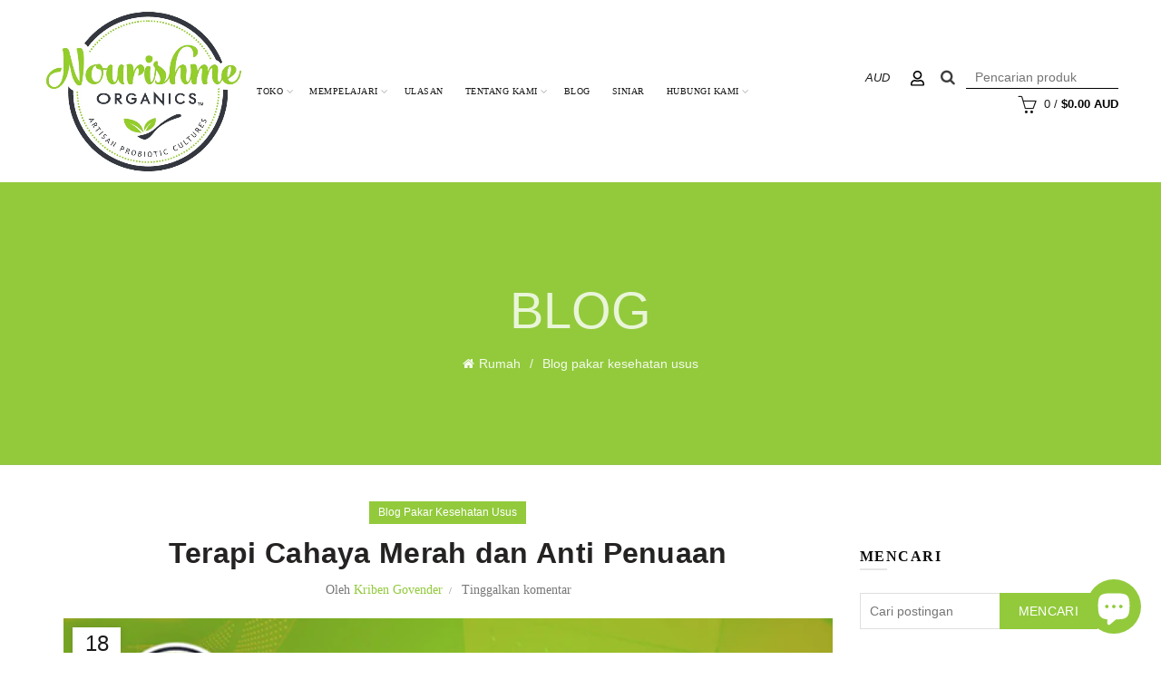

--- FILE ---
content_type: text/html; charset=utf-8
request_url: https://www.nourishmeorganics.com.au/id/blogs/nmo-gut-health-journal/red-light-therapy-benefits
body_size: 76204
content:
<!doctype html>
<html class="no-js" lang="en">
<head>
  <script type="application/vnd.locksmith+json" data-locksmith>{"version":"v254","locked":false,"initialized":true,"scope":"article","access_granted":true,"access_denied":false,"requires_customer":false,"manual_lock":false,"remote_lock":false,"has_timeout":false,"remote_rendered":null,"hide_resource":false,"hide_links_to_resource":false,"transparent":true,"locks":{"all":[],"opened":[]},"keys":[],"keys_signature":"5943a05f65d5991b6235d531d4fad10684147145d5a10cf4f82ee40c0b9ec462","state":{"template":"article","theme":114102960284,"product":null,"collection":null,"page":null,"blog":"nmo-gut-health-journal","article":556388843676,"app":null},"now":1769427984,"path":"\/id\/blogs\/nmo-gut-health-journal\/red-light-therapy-benefits","locale_root_url":"\/id","canonical_url":"https:\/\/www.nourishmeorganics.com.au\/id\/blogs\/nmo-gut-health-journal\/red-light-therapy-benefits","customer_id":null,"customer_id_signature":"5943a05f65d5991b6235d531d4fad10684147145d5a10cf4f82ee40c0b9ec462","cart":null}</script><script data-locksmith>!function(){undefined;!function(){var s=window.Locksmith={},e=document.querySelector('script[type="application/vnd.locksmith+json"]'),n=e&&e.innerHTML;if(s.state={},s.util={},s.loading=!1,n)try{s.state=JSON.parse(n)}catch(d){}if(document.addEventListener&&document.querySelector){var o,a,i,t=[76,79,67,75,83,77,73,84,72,49,49],c=function(){a=t.slice(0)},l="style",r=function(e){e&&27!==e.keyCode&&"click"!==e.type||(document.removeEventListener("keydown",r),document.removeEventListener("click",r),o&&document.body.removeChild(o),o=null)};c(),document.addEventListener("keyup",function(e){if(e.keyCode===a[0]){if(clearTimeout(i),a.shift(),0<a.length)return void(i=setTimeout(c,1e3));c(),r(),(o=document.createElement("div"))[l].width="50%",o[l].maxWidth="1000px",o[l].height="85%",o[l].border="1px rgba(0, 0, 0, 0.2) solid",o[l].background="rgba(255, 255, 255, 0.99)",o[l].borderRadius="4px",o[l].position="fixed",o[l].top="50%",o[l].left="50%",o[l].transform="translateY(-50%) translateX(-50%)",o[l].boxShadow="0 2px 5px rgba(0, 0, 0, 0.3), 0 0 100vh 100vw rgba(0, 0, 0, 0.5)",o[l].zIndex="2147483645";var t=document.createElement("textarea");t.value=JSON.stringify(JSON.parse(n),null,2),t[l].border="none",t[l].display="block",t[l].boxSizing="border-box",t[l].width="100%",t[l].height="100%",t[l].background="transparent",t[l].padding="22px",t[l].fontFamily="monospace",t[l].fontSize="14px",t[l].color="#333",t[l].resize="none",t[l].outline="none",t.readOnly=!0,o.appendChild(t),document.body.appendChild(o),t.addEventListener("click",function(e){e.stopImmediatePropagation()}),t.select(),document.addEventListener("keydown",r),document.addEventListener("click",r)}})}s.isEmbedded=-1!==window.location.search.indexOf("_ab=0&_fd=0&_sc=1"),s.path=s.state.path||window.location.pathname,s.basePath=s.state.locale_root_url.concat("/apps/locksmith").replace(/^\/\//,"/"),s.reloading=!1,s.util.console=window.console||{log:function(){},error:function(){}},s.util.makeUrl=function(e,t){var n,o=s.basePath+e,a=[],i=s.cache();for(n in i)a.push(n+"="+encodeURIComponent(i[n]));for(n in t)a.push(n+"="+encodeURIComponent(t[n]));return s.state.customer_id&&(a.push("customer_id="+encodeURIComponent(s.state.customer_id)),a.push("customer_id_signature="+encodeURIComponent(s.state.customer_id_signature))),o+=(-1===o.indexOf("?")?"?":"&")+a.join("&")},s._initializeCallbacks=[],s.on=function(e,t){if("initialize"!==e)throw'Locksmith.on() currently only supports the "initialize" event';s._initializeCallbacks.push(t)},s.initializeSession=function(e){if(!s.isEmbedded){var t=!1,n=!0,o=!0;(e=e||{}).silent&&(o=n=!(t=!0)),s.ping({silent:t,spinner:n,reload:o,callback:function(){s._initializeCallbacks.forEach(function(e){e()})}})}},s.cache=function(e){var t={};try{var n=function a(e){return(document.cookie.match("(^|; )"+e+"=([^;]*)")||0)[2]};t=JSON.parse(decodeURIComponent(n("locksmith-params")||"{}"))}catch(d){}if(e){for(var o in e)t[o]=e[o];document.cookie="locksmith-params=; expires=Thu, 01 Jan 1970 00:00:00 GMT; path=/",document.cookie="locksmith-params="+encodeURIComponent(JSON.stringify(t))+"; path=/"}return t},s.cache.cart=s.state.cart,s.cache.cartLastSaved=null,s.params=s.cache(),s.util.reload=function(){s.reloading=!0;try{window.location.href=window.location.href.replace(/#.*/,"")}catch(d){s.util.console.error("Preferred reload method failed",d),window.location.reload()}},s.cache.saveCart=function(e){if(!s.cache.cart||s.cache.cart===s.cache.cartLastSaved)return e?e():null;var t=s.cache.cartLastSaved;s.cache.cartLastSaved=s.cache.cart,fetch("/cart/update.js",{method:"POST",headers:{"Content-Type":"application/json",Accept:"application/json"},body:JSON.stringify({attributes:{locksmith:s.cache.cart}})}).then(function(e){if(!e.ok)throw new Error("Cart update failed: "+e.status);return e.json()}).then(function(){e&&e()})["catch"](function(e){if(s.cache.cartLastSaved=t,!s.reloading)throw e})},s.util.spinnerHTML='<style>body{background:#FFF}@keyframes spin{from{transform:rotate(0deg)}to{transform:rotate(360deg)}}#loading{display:flex;width:100%;height:50vh;color:#777;align-items:center;justify-content:center}#loading .spinner{display:block;animation:spin 600ms linear infinite;position:relative;width:50px;height:50px}#loading .spinner-ring{stroke:currentColor;stroke-dasharray:100%;stroke-width:2px;stroke-linecap:round;fill:none}</style><div id="loading"><div class="spinner"><svg width="100%" height="100%"><svg preserveAspectRatio="xMinYMin"><circle class="spinner-ring" cx="50%" cy="50%" r="45%"></circle></svg></svg></div></div>',s.util.clobberBody=function(e){document.body.innerHTML=e},s.util.clobberDocument=function(e){e.responseText&&(e=e.responseText),document.documentElement&&document.removeChild(document.documentElement);var t=document.open("text/html","replace");t.writeln(e),t.close(),setTimeout(function(){var e=t.querySelector("[autofocus]");e&&e.focus()},100)},s.util.serializeForm=function(e){if(e&&"FORM"===e.nodeName){var t,n,o={};for(t=e.elements.length-1;0<=t;t-=1)if(""!==e.elements[t].name)switch(e.elements[t].nodeName){case"INPUT":switch(e.elements[t].type){default:case"text":case"hidden":case"password":case"button":case"reset":case"submit":o[e.elements[t].name]=e.elements[t].value;break;case"checkbox":case"radio":e.elements[t].checked&&(o[e.elements[t].name]=e.elements[t].value);break;case"file":}break;case"TEXTAREA":o[e.elements[t].name]=e.elements[t].value;break;case"SELECT":switch(e.elements[t].type){case"select-one":o[e.elements[t].name]=e.elements[t].value;break;case"select-multiple":for(n=e.elements[t].options.length-1;0<=n;n-=1)e.elements[t].options[n].selected&&(o[e.elements[t].name]=e.elements[t].options[n].value)}break;case"BUTTON":switch(e.elements[t].type){case"reset":case"submit":case"button":o[e.elements[t].name]=e.elements[t].value}}return o}},s.util.on=function(e,i,s,t){t=t||document;var c="locksmith-"+e+i,n=function(e){var t=e.target,n=e.target.parentElement,o=t&&t.className&&(t.className.baseVal||t.className)||"",a=n&&n.className&&(n.className.baseVal||n.className)||"";("string"==typeof o&&-1!==o.split(/\s+/).indexOf(i)||"string"==typeof a&&-1!==a.split(/\s+/).indexOf(i))&&!e[c]&&(e[c]=!0,s(e))};t.attachEvent?t.attachEvent(e,n):t.addEventListener(e,n,!1)},s.util.enableActions=function(e){s.util.on("click","locksmith-action",function(e){e.preventDefault();var t=e.target;t.dataset.confirmWith&&!confirm(t.dataset.confirmWith)||(t.disabled=!0,t.innerText=t.dataset.disableWith,s.post("/action",t.dataset.locksmithParams,{spinner:!1,type:"text",success:function(e){(e=JSON.parse(e.responseText)).message&&alert(e.message),s.util.reload()}}))},e)},s.util.inject=function(e,t){var n=["data","locksmith","append"];if(-1!==t.indexOf(n.join("-"))){var o=document.createElement("div");o.innerHTML=t,e.appendChild(o)}else e.innerHTML=t;var a,i,s=e.querySelectorAll("script");for(i=0;i<s.length;++i){a=s[i];var c=document.createElement("script");if(a.type&&(c.type=a.type),a.src)c.src=a.src;else{var l=document.createTextNode(a.innerHTML);c.appendChild(l)}e.appendChild(c)}var r=e.querySelector("[autofocus]");r&&r.focus()},s.post=function(e,t,n){!1!==(n=n||{}).spinner&&s.util.clobberBody(s.util.spinnerHTML);var o={};n.container===document?(o.layout=1,n.success=function(e){s.util.clobberDocument(e)}):n.container&&(o.layout=0,n.success=function(e){var t=document.getElementById(n.container);s.util.inject(t,e),t.id===t.firstChild.id&&t.parentElement.replaceChild(t.firstChild,t)}),n.form_type&&(t.form_type=n.form_type),n.include_layout_classes!==undefined&&(t.include_layout_classes=n.include_layout_classes),n.lock_id!==undefined&&(t.lock_id=n.lock_id),s.loading=!0;var a=s.util.makeUrl(e,o),i="json"===n.type||"text"===n.type;fetch(a,{method:"POST",headers:{"Content-Type":"application/json",Accept:i?"application/json":"text/html"},body:JSON.stringify(t)}).then(function(e){if(!e.ok)throw new Error("Request failed: "+e.status);return e.text()}).then(function(e){var t=n.success||s.util.clobberDocument;t(i?{responseText:e}:e)})["catch"](function(e){if(!s.reloading)if("dashboard.weglot.com"!==window.location.host){if(!n.silent)throw alert("Something went wrong! Please refresh and try again."),e;console.error(e)}else console.error(e)})["finally"](function(){s.loading=!1})},s.postResource=function(e,t){e.path=s.path,e.search=window.location.search,e.state=s.state,e.passcode&&(e.passcode=e.passcode.trim()),e.email&&(e.email=e.email.trim()),e.state.cart=s.cache.cart,e.locksmith_json=s.jsonTag,e.locksmith_json_signature=s.jsonTagSignature,s.post("/resource",e,t)},s.ping=function(e){if(!s.isEmbedded){e=e||{};var t=function(){e.reload?s.util.reload():"function"==typeof e.callback&&e.callback()};s.post("/ping",{path:s.path,search:window.location.search,state:s.state},{spinner:!!e.spinner,silent:"undefined"==typeof e.silent||e.silent,type:"text",success:function(e){e&&e.responseText?((e=JSON.parse(e.responseText)).messages&&0<e.messages.length&&s.showMessages(e.messages),e.cart&&s.cache.cart!==e.cart?(s.cache.cart=e.cart,s.cache.saveCart(function(){t(),e.cart&&e.cart.match(/^.+:/)&&s.util.reload()})):t()):console.error("[Locksmith] Invalid result in ping callback:",e)}})}},s.timeoutMonitor=function(){var e=s.cache.cart;s.ping({callback:function(){e!==s.cache.cart||setTimeout(function(){s.timeoutMonitor()},6e4)}})},s.showMessages=function(e){var t=document.createElement("div");t.style.position="fixed",t.style.left=0,t.style.right=0,t.style.bottom="-50px",t.style.opacity=0,t.style.background="#191919",t.style.color="#ddd",t.style.transition="bottom 0.2s, opacity 0.2s",t.style.zIndex=999999,t.innerHTML="        <style>          .locksmith-ab .locksmith-b { display: none; }          .locksmith-ab.toggled .locksmith-b { display: flex; }          .locksmith-ab.toggled .locksmith-a { display: none; }          .locksmith-flex { display: flex; flex-wrap: wrap; justify-content: space-between; align-items: center; padding: 10px 20px; }          .locksmith-message + .locksmith-message { border-top: 1px #555 solid; }          .locksmith-message a { color: inherit; font-weight: bold; }          .locksmith-message a:hover { color: inherit; opacity: 0.8; }          a.locksmith-ab-toggle { font-weight: inherit; text-decoration: underline; }          .locksmith-text { flex-grow: 1; }          .locksmith-cta { flex-grow: 0; text-align: right; }          .locksmith-cta button { transform: scale(0.8); transform-origin: left; }          .locksmith-cta > * { display: block; }          .locksmith-cta > * + * { margin-top: 10px; }          .locksmith-message a.locksmith-close { flex-grow: 0; text-decoration: none; margin-left: 15px; font-size: 30px; font-family: monospace; display: block; padding: 2px 10px; }                    @media screen and (max-width: 600px) {            .locksmith-wide-only { display: none !important; }            .locksmith-flex { padding: 0 15px; }            .locksmith-flex > * { margin-top: 5px; margin-bottom: 5px; }            .locksmith-cta { text-align: left; }          }                    @media screen and (min-width: 601px) {            .locksmith-narrow-only { display: none !important; }          }        </style>      "+e.map(function(e){return'<div class="locksmith-message">'+e+"</div>"}).join(""),document.body.appendChild(t),document.body.style.position="relative",document.body.parentElement.style.paddingBottom=t.offsetHeight+"px",setTimeout(function(){t.style.bottom=0,t.style.opacity=1},50),s.util.on("click","locksmith-ab-toggle",function(e){e.preventDefault();for(var t=e.target.parentElement;-1===t.className.split(" ").indexOf("locksmith-ab");)t=t.parentElement;-1!==t.className.split(" ").indexOf("toggled")?t.className=t.className.replace("toggled",""):t.className=t.className+" toggled"}),s.util.enableActions(t)}}()}();</script>
      <script data-locksmith>Locksmith.cache.cart=null</script>

  <script data-locksmith>Locksmith.jsonTag="{\"version\":\"v254\",\"locked\":false,\"initialized\":true,\"scope\":\"article\",\"access_granted\":true,\"access_denied\":false,\"requires_customer\":false,\"manual_lock\":false,\"remote_lock\":false,\"has_timeout\":false,\"remote_rendered\":null,\"hide_resource\":false,\"hide_links_to_resource\":false,\"transparent\":true,\"locks\":{\"all\":[],\"opened\":[]},\"keys\":[],\"keys_signature\":\"5943a05f65d5991b6235d531d4fad10684147145d5a10cf4f82ee40c0b9ec462\",\"state\":{\"template\":\"article\",\"theme\":114102960284,\"product\":null,\"collection\":null,\"page\":null,\"blog\":\"nmo-gut-health-journal\",\"article\":556388843676,\"app\":null},\"now\":1769427984,\"path\":\"\\\/id\\\/blogs\\\/nmo-gut-health-journal\\\/red-light-therapy-benefits\",\"locale_root_url\":\"\\\/id\",\"canonical_url\":\"https:\\\/\\\/www.nourishmeorganics.com.au\\\/id\\\/blogs\\\/nmo-gut-health-journal\\\/red-light-therapy-benefits\",\"customer_id\":null,\"customer_id_signature\":\"5943a05f65d5991b6235d531d4fad10684147145d5a10cf4f82ee40c0b9ec462\",\"cart\":null}";Locksmith.jsonTagSignature="013b8f71e1f120a0f33bcd41647abf08ee36428c8f6128914a563e6aa9295312"</script>
  
  <meta name="facebook-domain-verification" content="oz4mae1acd2a9izaefqzuid20wlde4" />
  
 <link rel="preconnect" href="https://fonts.googleapis.com">
<link rel="preconnect" href="https://fonts.gstatic.com" crossorigin>
<link href="https://fonts.googleapis.com/css2?family=Montserrat:wght@300;400;500;600;700;800;900&display=swap" rel="stylesheet">
  



  <meta charset="utf-8">
  <meta http-equiv="X-UA-Compatible" content="IE=edge,chrome=1">
  <meta name="viewport" content="width=device-width, initial-scale=1.0, maximum-scale=1.0, user-scalable=yes">
  <meta name="theme-color" content="#92ca3c">
  <meta name="keywords" content="Nourishme Organics">
  <meta name="author" content="www.nourishmeorganics.com.au">
  <meta name="format-detection" content="telephone=no">
  
  
<link rel="stylesheet" href="https://cdnjs.cloudflare.com/ajax/libs/font-awesome/6.4.0/css/brands.min.css" integrity="sha512-9YHSK59/rjvhtDcY/b+4rdnl0V4LPDWdkKceBl8ZLF5TB6745ml1AfluEU6dFWqwDw9lPvnauxFgpKvJqp7jiQ==" crossorigin="anonymous" referrerpolicy="no-referrer" />
  <link rel="canonical" href="https://www.nourishmeorganics.com.au/id/blogs/nmo-gut-health-journal/red-light-therapy-benefits"><link rel="shortcut icon" href="//www.nourishmeorganics.com.au/cdn/shop/files/fav_32x.png?v=1738427560" type="image/png">
  
<script type="text/javascript">document.documentElement.className = document.documentElement.className.replace('no-js', 'yes-js js_active js')</script><title>Terapi Cahaya Merah dan Anti Penuaan
&ndash; Nourishme Organics
</title>
  <!-- Era of Ecom Engine Hook start -->
<link rel="dns-prefetch" href="//winads.eraofecom.org">
<script title="winads_engine" type="text/javascript">
    //AGILITY_PLACEHOLDER
    //BOUNCER_PLACEHOLDER
</script>




<!-- Era of Ecom Engine Hook end -->


  <link href="//www.nourishmeorganics.com.au/cdn/shop/t/12/assets/custom-search.css?v=155709130689210259171678762261" rel="stylesheet" type="text/css" media="all" />

  <style>
  .template-article .gl_custom_gl_newsletter {
      background-image: url(https://www.nourishmeorganics.com.au/cdn/shop/files/bg.jpg?v=1613683068);
      background-size: cover;
      padding-top: 40px;
  }
  .template-article .gl_custom_gl_newsletter .gl_custom_heading:nth-of-type(2) {
      max-width: 600px;
      margin-left: auto;
      margin-right: auto;
      font-size: 34px !important;
  }
  .template-article .gl_custom_gl_newsletter .gl_video-bg {
    display: none;
  }
    .spb_table {
      padding-top: 10px;
      padding-bottom: 10px;
    }
    .spb_table_cell {
      display: flex !important;
    align-items: center;
    justify-content: center;
    }
    .message-text {
      margin: 0 !important;
    }
    #zbx-button-container {
      margin: 0 !important;
    }
    @media only screen and (max-width: 1390px) {
        body.template-index [data-wzb][data-disabled=false] {
          display: block !important;
        }
      }
      @media screen and (max-width: 937px) {
        .term-message-wrapper, #zbx-button-container {
          display: none !important;
        }
      }
    @media screen and (max-width: 480px) {
      .message-text {
        font-size: 11px !important;
      }
    }
    div#pd-waitlist-info p {
        color: #fff;
    }
  </style><meta name="description" content="Terapi cahaya merah atau RLT menggunakan panjang gelombang cahaya frekuensi sangat rendah untuk meningkatkan kadar energi kulit pada tingkat sel. Studi dan uji coba ilmiah RLT menunjukkan bahwa pengguna mengalami peningkatan warna kulit, sensasi kulit, dan berkurangnya kekasaran kulit secara signifikan.">
<!-- /snippets/social-meta-tags.liquid -->


<meta property="fb:app_id" content="191339921002739" /> 
<meta property="og:site_name" content="Nourishme Organics">
<meta property="og:url" content="https://www.nourishmeorganics.com.au/id/blogs/nmo-gut-health-journal/red-light-therapy-benefits"><meta property="og:title" content="Terapi Cahaya Merah dan Anti Penuaan">
<meta property="og:type" content="article">
<meta property="og:description" content=" Jadi Anda telah mendengar tentang terapi cahaya merah dan Anda di sini untuk melihat apa itu semua.

 Jangan khawatir, ini bukan metode penyamakan kulit zaman baru. Dan tidak, cahaya merah tidak akan membuat Anda berotot besar atau membuat kulit Anda merah.

 Terapi cahaya merah sebenarnya merupakan bagian yang terkenal dan banyak digunakan yang memiliki banyak manfaat kesehatan mulai dari anti-penuaan, meningkatkan kesehatan kulit, rambut, dan meredakan peradangan. 

Faktanya, teknologi ini pertama kali digunakan oleh para ilmuwan untuk membantu menumbuhkan tanaman di luar angkasa…

 Wah. Mari kita mulai dari awal.

 Apa itu terapi cahaya merah?


 Terapi cahaya merah atau RLT adalah proses di mana panjang gelombang cahaya frekuensi sangat rendah diaplikasikan ke kulit yang pada gilirannya meningkatkan kadar energi kulit pada tingkat sel. Studi dan uji coba ilmiah RLT menunjukkan bahwa pengguna mengalami "warna kulit yang jauh lebih baik, sensasi kulit, dan berkurangnya kekasaran kulit". Siapa pun yang ingin melakukan RLT untuk peremajaan kulit dapat dengan mudah membeli perangkat atau mengunjungi spa untuk perawatan khusus.

 Terapi cahaya merah dan anti-penuaan


 RLT sangat efektif dalam mengobati gangguan kulit dan dapat menghaluskan bercak kasar dan keriput hampir di mana saja di tubuh Anda. Alih-alih menggunakan krim dan serum yang hanya menempel di permukaan kulit Anda, cahaya merah benar-benar menembus jauh ke dalam kulit dan bekerja untuk memperbaiki sel-sel secara lebih efisien dan menyeluruh.

 Dengan demikian, terapi cahaya merah adalah salah satu alat anti-penuaan paling berguna yang tersedia bagi siapa saja yang menginginkan metode sederhana dan terbukti untuk mengurangi efek penuaan.

 Manfaat Terapi Cahaya Merah


 Ada beberapa manfaat kesehatan bagi siapa saja yang ingin menyembuhkan dan memperbaiki kerusakan kulit serta menghindari kerutan yang mengganggu. Ingin melihat hasilnya? Berikut ini cara perangkat terapi cahaya merah dapat membantu tubuh:

 1. Meningkatkan produksi kolagen


 Kolagen adalah zat yang membuat kulit kita elastis, terhidrasi, dan lembut. Kolagen juga dikaitkan dengan rambut yang lebih tebal dan kuku yang lebih kuat. Penelitian menunjukkan bahwa terapi cahaya merah melindungi kadar kolagen yang ada dalam tubuh, sekaligus meningkatkan produksi kolagen. Lebih banyak kolagen tidak hanya berarti kulit yang lebih baik, tetapi juga berarti tulang dan otot yang lebih sehat.

 2. Mengatasi kerutan dan garis halus


 RLT sangat efektif untuk mengurangi kerutan dan meremajakan kulit. Dengan menerapkan gelombang cahaya frekuensi rendah ke area yang terkena, cahaya dapat menembus jauh ke dalam kulit dan memasok energi ke sel-sel untuk mempercepat penyembuhan dan meningkatkan sirkulasi antara sel darah dan jaringan.

 3. Membantu penyembuhan bekas luka dan penyembuhan luka


 Terapi cahaya merah dapat membantu proses perbaikan dan penyembuhan jaringan tubuh. Dengan memberi sel-sel kulit kekuatan yang mereka butuhkan untuk sembuh lebih cepat, luka seperti luka bakar dan luka yang terinfeksi, serta jaringan parut semuanya dapat disembuhkan lebih cepat dan kerusakannya secara keseluruhan lebih sedikit.

 4. Flek hitam, noda, jerawat, dan perubahan warna kulit


 Terapi cahaya merah dikenal dapat mengatasi noda luar, jerawat, dan perubahan warna lainnya akibat paparan sinar matahari jangka panjang. Sinar matahari baik untuk kulit kita, tetapi juga disertai sinar Ultraviolet (UV) yang berbahaya dan dapat merusak kulit dalam jangka panjang. Di sisi lain, RLT sama sekali bebas risiko dan tidak memiliki efek samping akibat paparan sinar matahari yang berlebihan.

 5. Anti inflamasi dan anti nyeri


 Meskipun efeknya masih dikaitkan secara ilmiah, banyak gejala yang diobati dengan RLT ada hubungannya dengan peradangan pada kulit. Jelas dari penelitian terkait bahwa terapi cahaya merah memiliki sifat antiperadangan, dan dapat membantu penyembuhan dan mengurangi rasa sakit di area yang terkena.

 Apakah ada efek samping dari RLT?


 Sebagai terapi non-invasif dan sepenuhnya alami, RLT tidak memiliki efek samping yang merugikan. Karena tidak melibatkan sinar ultraviolet, praktis tidak ada bahaya bagi kita untuk menggunakan terapi ini untuk membantu anti-penuaan dini atau tujuan pemulihan lainnya. Ingatlah untuk berhati-hati dan konsultasikan dengan profesional kesehatan jika Anda melihat adanya efek samping yang tidak normal.

 Bisakah saya melakukan terapi cahaya merah dari rumah?


 Kabar baiknya adalah ya, Anda bisa. Manfaat terapi cahaya merah dapat diperoleh dengan mudah dari rumah Anda. Dan karena terapi ini sama sekali tidak invasif (tongkat terapi bahkan tidak perlu menyentuh kulit Anda), proses penerapan RLT sangat mudah dilakukan tanpa bantuan tambahan. Anda tentu saja dapat menemukan spa yang menawarkan sesi RLT, namun, jika Anda ingin melihat manfaatnya pada kulit Anda - sebaiknya Anda melakukannya secara teratur. Mengunjungi spa setiap dua hari sekali bisa jadi sangat mahal, tetapi perangkat yang dapat digunakan di rumah semakin populer dengan cepat sebagai cara yang murah dan sederhana untuk mendapatkan manfaat terapi cahaya merah.

 Bagaimana saya bisa mencoba terapi cahaya merah?


 Untuk hasil terbaik, Anda sebaiknya memiliki Panel Terapi Cahaya Merah Mini Anda sendiri . Tersedia di toko daring Nourishme Organics , unit rumah ini dilengkapi dengan teknologi LED terkini. Manfaatnya meliputi:



 Pemasangan mudah dengan pengait dan dudukan lantai


 Mudah untuk bekerja sendiri dengan pengaturan panjang gelombang yang terkontrol sendiri


 Nol EMF, WiFi, atau pengatur waktu


 Produksi panas minimal - cocok untuk penggunaan jangka panjang





 Putusan


 Manfaat terapi cahaya merah meliputi pengurangan kerutan dan tanda-tanda penuaan secara efektif melalui penerapan cahaya frekuensi rendah ke area kulit yang terkena, meningkatkan fungsi sel, dan produksi kolagen dalam lingkungan yang aman dan terkendali. Pergi ke spa bisa jadi cukup mahal dengan sesi perawatan yang menghabiskan ratusan dolar, namun, kit RLT rumahan bisa menjadi pilihan yang jauh lebih murah untuk aplikasi yang aman dan mudah dari kenyamanan rumah Anda.

 Ingin memulai perawatan anti-penuaan Anda hari ini? Dapatkan pengiriman gratis untuk Panel Terapi Cahaya Merah Anda di Nourishme Organics hari ini.">
<meta property="og:image" content="http://www.nourishmeorganics.com.au/cdn/shop/articles/Red-Light-Therapy-_-anti-ageing_1200x1200.jpg?v=1623989395">
<meta property="og:image:secure_url" content="https://www.nourishmeorganics.com.au/cdn/shop/articles/Red-Light-Therapy-_-anti-ageing_1200x1200.jpg?v=1623989395">


  <meta name="twitter:site" content="@KribenGovender">

<meta name="twitter:card" content="summary_large_image"><meta name="twitter:title" content="Terapi Cahaya Merah dan Anti Penuaan">
<meta name="twitter:description" content=" Jadi Anda telah mendengar tentang terapi cahaya merah dan Anda di sini untuk melihat apa itu semua.

 Jangan khawatir, ini bukan metode penyamakan kulit zaman baru. Dan tidak, cahaya merah tidak akan membuat Anda berotot besar atau membuat kulit Anda merah.

 Terapi cahaya merah sebenarnya merupakan bagian yang terkenal dan banyak digunakan yang memiliki banyak manfaat kesehatan mulai dari anti-penuaan, meningkatkan kesehatan kulit, rambut, dan meredakan peradangan. 

Faktanya, teknologi ini pertama kali digunakan oleh para ilmuwan untuk membantu menumbuhkan tanaman di luar angkasa…

 Wah. Mari kita mulai dari awal.

 Apa itu terapi cahaya merah?


 Terapi cahaya merah atau RLT adalah proses di mana panjang gelombang cahaya frekuensi sangat rendah diaplikasikan ke kulit yang pada gilirannya meningkatkan kadar energi kulit pada tingkat sel. Studi dan uji coba ilmiah RLT menunjukkan bahwa pengguna mengalami "warna kulit yang jauh lebih baik, sensasi kulit, dan berkurangnya kekasaran kulit". Siapa pun yang ingin melakukan RLT untuk peremajaan kulit dapat dengan mudah membeli perangkat atau mengunjungi spa untuk perawatan khusus.

 Terapi cahaya merah dan anti-penuaan


 RLT sangat efektif dalam mengobati gangguan kulit dan dapat menghaluskan bercak kasar dan keriput hampir di mana saja di tubuh Anda. Alih-alih menggunakan krim dan serum yang hanya menempel di permukaan kulit Anda, cahaya merah benar-benar menembus jauh ke dalam kulit dan bekerja untuk memperbaiki sel-sel secara lebih efisien dan menyeluruh.

 Dengan demikian, terapi cahaya merah adalah salah satu alat anti-penuaan paling berguna yang tersedia bagi siapa saja yang menginginkan metode sederhana dan terbukti untuk mengurangi efek penuaan.

 Manfaat Terapi Cahaya Merah


 Ada beberapa manfaat kesehatan bagi siapa saja yang ingin menyembuhkan dan memperbaiki kerusakan kulit serta menghindari kerutan yang mengganggu. Ingin melihat hasilnya? Berikut ini cara perangkat terapi cahaya merah dapat membantu tubuh:

 1. Meningkatkan produksi kolagen


 Kolagen adalah zat yang membuat kulit kita elastis, terhidrasi, dan lembut. Kolagen juga dikaitkan dengan rambut yang lebih tebal dan kuku yang lebih kuat. Penelitian menunjukkan bahwa terapi cahaya merah melindungi kadar kolagen yang ada dalam tubuh, sekaligus meningkatkan produksi kolagen. Lebih banyak kolagen tidak hanya berarti kulit yang lebih baik, tetapi juga berarti tulang dan otot yang lebih sehat.

 2. Mengatasi kerutan dan garis halus


 RLT sangat efektif untuk mengurangi kerutan dan meremajakan kulit. Dengan menerapkan gelombang cahaya frekuensi rendah ke area yang terkena, cahaya dapat menembus jauh ke dalam kulit dan memasok energi ke sel-sel untuk mempercepat penyembuhan dan meningkatkan sirkulasi antara sel darah dan jaringan.

 3. Membantu penyembuhan bekas luka dan penyembuhan luka


 Terapi cahaya merah dapat membantu proses perbaikan dan penyembuhan jaringan tubuh. Dengan memberi sel-sel kulit kekuatan yang mereka butuhkan untuk sembuh lebih cepat, luka seperti luka bakar dan luka yang terinfeksi, serta jaringan parut semuanya dapat disembuhkan lebih cepat dan kerusakannya secara keseluruhan lebih sedikit.

 4. Flek hitam, noda, jerawat, dan perubahan warna kulit


 Terapi cahaya merah dikenal dapat mengatasi noda luar, jerawat, dan perubahan warna lainnya akibat paparan sinar matahari jangka panjang. Sinar matahari baik untuk kulit kita, tetapi juga disertai sinar Ultraviolet (UV) yang berbahaya dan dapat merusak kulit dalam jangka panjang. Di sisi lain, RLT sama sekali bebas risiko dan tidak memiliki efek samping akibat paparan sinar matahari yang berlebihan.

 5. Anti inflamasi dan anti nyeri


 Meskipun efeknya masih dikaitkan secara ilmiah, banyak gejala yang diobati dengan RLT ada hubungannya dengan peradangan pada kulit. Jelas dari penelitian terkait bahwa terapi cahaya merah memiliki sifat antiperadangan, dan dapat membantu penyembuhan dan mengurangi rasa sakit di area yang terkena.

 Apakah ada efek samping dari RLT?


 Sebagai terapi non-invasif dan sepenuhnya alami, RLT tidak memiliki efek samping yang merugikan. Karena tidak melibatkan sinar ultraviolet, praktis tidak ada bahaya bagi kita untuk menggunakan terapi ini untuk membantu anti-penuaan dini atau tujuan pemulihan lainnya. Ingatlah untuk berhati-hati dan konsultasikan dengan profesional kesehatan jika Anda melihat adanya efek samping yang tidak normal.

 Bisakah saya melakukan terapi cahaya merah dari rumah?


 Kabar baiknya adalah ya, Anda bisa. Manfaat terapi cahaya merah dapat diperoleh dengan mudah dari rumah Anda. Dan karena terapi ini sama sekali tidak invasif (tongkat terapi bahkan tidak perlu menyentuh kulit Anda), proses penerapan RLT sangat mudah dilakukan tanpa bantuan tambahan. Anda tentu saja dapat menemukan spa yang menawarkan sesi RLT, namun, jika Anda ingin melihat manfaatnya pada kulit Anda - sebaiknya Anda melakukannya secara teratur. Mengunjungi spa setiap dua hari sekali bisa jadi sangat mahal, tetapi perangkat yang dapat digunakan di rumah semakin populer dengan cepat sebagai cara yang murah dan sederhana untuk mendapatkan manfaat terapi cahaya merah.

 Bagaimana saya bisa mencoba terapi cahaya merah?


 Untuk hasil terbaik, Anda sebaiknya memiliki Panel Terapi Cahaya Merah Mini Anda sendiri . Tersedia di toko daring Nourishme Organics , unit rumah ini dilengkapi dengan teknologi LED terkini. Manfaatnya meliputi:



 Pemasangan mudah dengan pengait dan dudukan lantai


 Mudah untuk bekerja sendiri dengan pengaturan panjang gelombang yang terkontrol sendiri


 Nol EMF, WiFi, atau pengatur waktu


 Produksi panas minimal - cocok untuk penggunaan jangka panjang





 Putusan


 Manfaat terapi cahaya merah meliputi pengurangan kerutan dan tanda-tanda penuaan secara efektif melalui penerapan cahaya frekuensi rendah ke area kulit yang terkena, meningkatkan fungsi sel, dan produksi kolagen dalam lingkungan yang aman dan terkendali. Pergi ke spa bisa jadi cukup mahal dengan sesi perawatan yang menghabiskan ratusan dolar, namun, kit RLT rumahan bisa menjadi pilihan yang jauh lebih murah untuk aplikasi yang aman dan mudah dari kenyamanan rumah Anda.

 Ingin memulai perawatan anti-penuaan Anda hari ini? Dapatkan pengiriman gratis untuk Panel Terapi Cahaya Merah Anda di Nourishme Organics hari ini.">
<meta name="google-site-verification" content="8-f0BAzqXO0qmxIBMmwL3kmeJhPLspfal1_yeYOFj10" />
<meta name="google-site-verification" content="uI6tUX414N8LJS8ita3bvDLIAkaFaiYlRnPDOEvMKiI" />
<meta name="google-site-verification" content="LrHkJw_gkwqN-HfdxDkibG_PKCesZCcrmx-ORxeEBKE" />
<meta name="google-site-verification" content="3v-15Y1RGErmaau0LLn01uluBqu7GlkRk8kcZdtKEPo" />
<meta name="msvalidate.01" content="C7F28175B3B09DE6F369F57661D7F8F3" />
<meta name="google-site-verification" content="uI6tUX414N8LJS8ita3bvDLIAkaFaiYlRnPDOEvMKiI" />
<meta name="p:domain_verify" content="a89b3d1b27c8e28c2367c2af53623099"/><!-- start Mixpanel --><script type="text/javascript">(function(e,a){if(!a.__SV){var b=window;try{var c,l,i,j=b.location,g=j.hash;c=function(a,b){return(l=a.match(RegExp(b+"=([^&]*)")))?l[1]:null};g&&c(g,"state")&&(i=JSON.parse(decodeURIComponent(c(g,"state"))),"mpeditor"===i.action&&(b.sessionStorage.setItem("_mpcehash",g),history.replaceState(i.desiredHash||"",e.title,j.pathname+j.search)))}catch(m){}var k,h;window.mixpanel=a;a._i=[];a.init=function(b,c,f){function e(b,a){var c=a.split(".");2==c.length&&(b=b[c[0]],a=c[1]);b[a]=function(){b.push([a].concat(Array.prototype.slice.call(arguments,
0)))}}var d=a;"undefined"!==typeof f?d=a[f]=[]:f="mixpanel";d.people=d.people||[];d.toString=function(b){var a="mixpanel";"mixpanel"!==f&&(a+="."+f);b||(a+=" (stub)");return a};d.people.toString=function(){return d.toString(1)+".people (stub)"};k="disable time_event track track_pageview track_links track_forms register register_once alias unregister identify name_tag set_config reset people.set people.set_once people.unset people.increment people.append people.union people.track_charge people.clear_charges people.delete_user".split(" ");
for(h=0;h<k.length;h++)e(d,k[h]);a._i.push([b,c,f])};a.__SV=1.2;b=e.createElement("script");b.type="text/javascript";b.async=!0;b.src="undefined"!==typeof MIXPANEL_CUSTOM_LIB_URL?MIXPANEL_CUSTOM_LIB_URL:"file:"===e.location.protocol&&"//cdn.mxpnl.com/libs/mixpanel-2-latest.min.js".match(/^\/\//)?"https://cdn.mxpnl.com/libs/mixpanel-2-latest.min.js":"//cdn.mxpnl.com/libs/mixpanel-2-latest.min.js";c=e.getElementsByTagName("script")[0];c.parentNode.insertBefore(b,c)}})(document,window.mixpanel||[]);
mixpanel.init("c90ccfebee1e8e20c89166cd86834693");</script><!-- end Mixpanel --><link href="//www.nourishmeorganics.com.au/cdn/shop/t/12/assets/tab_shopify.min.css?v=77642056786062711131603787227" rel="stylesheet" type="text/css" media="all" />
  <link rel="preload" href="//www.nourishmeorganics.com.au/cdn/shop/t/12/assets/gl_linecons_icons.min.css?v=76569771571515796021603787178" as="style" onload="this.rel='stylesheet'">
  <noscript><link rel="stylesheet" href="//www.nourishmeorganics.com.au/cdn/shop/t/12/assets/gl_linecons_icons.min.css?v=76569771571515796021603787178"></noscript><link href="//www.nourishmeorganics.com.au/cdn/shop/t/12/assets/gl_vendor.css?v=141342785074025982771603787178" rel="stylesheet" type="text/css" media="all" />
<link href="//www.nourishmeorganics.com.au/cdn/shop/t/12/assets/main.min.css?v=180299104292357653051737954723" rel="stylesheet" type="text/css" media="all" />

<!--<script src="https://ajax.googleapis.com/ajax/libs/webfont/1.6.26/webfont.js"></script>-->
   <!--<script>WebFont.load({
       google: {
         families: ["gunung montserrat:100,200,300,400,500,600,700,800,900,100italic,200italic,300italic,400italic,500italic,600italic,700italic,800italic,900italic"]
       }
     });
   </script>--><script>
/*! loadCSS. [c]2017 Filament Group, Inc. MIT License */
!function(e){"use strict";var t=function(t,n,r){function o(e){return i.body?e():void setTimeout(function(){o(e)})}function a(){d.addEventListener&&d.removeEventListener("load",a),d.media=r||"all"}var l,i=e.document,d=i.createElement("link");if(n)l=n;else{var s=(i.body||i.getElementsByTagName("head")[0]).childNodes;l=s[s.length-1]}var u=i.styleSheets;d.rel="stylesheet",d.href=t,d.media="only x",o(function(){l.parentNode.insertBefore(d,n?l:l.nextSibling)});var f=function(e){for(var t=d.href,n=u.length;n--;)if(u[n].href===t)return e();setTimeout(function(){f(e)})};return d.addEventListener&&d.addEventListener("load",a),d.onloadcssdefined=f,f(a),d};"undefined"!=typeof exports?exports.loadCSS=t:e.loadCSS=t}("undefined"!=typeof global?global:this),function(e){if(e.loadCSS){var t=loadCSS.relpreload={};if(t.support=function(){try{return e.document.createElement("link").relList.supports("preload")}catch(t){return!1}},t.poly=function(){for(var t=e.document.getElementsByTagName("link"),n=0;n<t.length;n++){var r=t[n];"preload"===r.rel&&"style"===r.getAttribute("as")&&(e.loadCSS(r.href,r,r.getAttribute("media")),r.rel=null)}},!t.support()){t.poly();var n=e.setInterval(t.poly,300);e.addEventListener&&e.addEventListener("load",function(){t.poly(),e.clearInterval(n)}),e.attachEvent&&e.attachEvent("onload",function(){e.clearInterval(n)})}}}(this);
</script><!-- Logo CSS --><style type="text/css">@media (max-width: 480px){.basel-products-tabs .open-title-menu {white-space: nowrap;max-width: 160px;text-overflow: ellipsis;}} #variantQuantity:empty,#variantQuantity_quick:empty {margin: 0;}.loader {position: fixed;background: rgba(0, 0, 0, .85);left: 0;top: 0;width: 100%;height: 100%;z-index: 1000;}.loader .loader-inner {background: url(//cdn.shopify.com/s/files/1/2251/1247/t/22/assets/loader.svg) no-repeat;background-size: 100%;width: 50px;height: 50px;position: absolute;margin: auto;top: 0;bottom: 0;left: 0;right: 0;}input[type=number]::-webkit-outer-spin-button,input[type=number]::-webkit-inner-spin-button {-webkit-appearance: none;margin: 0;}input[type=number] {-webkit-appearance: textfield !important;-moz-appearance: textfield !important;appearance: textfield !important;}.gl_custom_1472909916515__94 {padding-top: 7vw !important;padding-bottom: 7vw !important;background-position: 0 0 !important;background-repeat: no-repeat !important;}.product_img_trust_seal img {width: 100%;}.section_title_sport + .shopify-section .gl_column-inner { margin-top: -7vw !important;padding-top: 0px !important;}.section_title_sport + .shopify-section .gl_row {z-index: 35;position: relative;}.mfp-zoom-in.mfp-bg {transition: all .3s ease-out;}.mfp-zoom-in.mfp-bg {opacity: 0;}.mfp-zoom-in.mfp-bg.mfp-ready {opacity: .8;}.mfp-zoom-in .mfp-with-anim {opacity: 0;transition: all .2s ease-in-out;transform: scale(.8);}.mfp-zoom-in.mfp-ready .mfp-with-anim {opacity: 1;transform: scale(1);}body.basel-header-overlap.template-collection.has_cat_img .main-header.color-scheme-light,body.basel-header-overlap.template-list-collections.has_cat_img .main-header.color-scheme-light {background-color: transparent;}body.basel-header-overlap.template-collection:not(.has_cat_img) .title-shop,body.basel-header-overlap.template-list-collections:not(.has_cat_img) .title-shop{padding:0 !important;}.single-product-content .entry-summary .button.size_guide {display: inline-block;vertical-align: middle;text-align: center;font-size: 14px;line-height: 1.5;color: #4e4e4e;padding: 0;background-color: transparent;border: none;text-transform: none;}.single-product-content .entry-summary .button.size_guide:before {font-size: 18px;vertical-align: middle;margin-right: 5px;color: #4e4e4e;display: inline-block;font-family: Simple-Line-Icons;-webkit-transition: all .2s;-moz-transition: all .2s;-o-transition: all .2s;transition: all .2s;content: "\e060";}.shopify-show-per-page .label_show {display: inline-block;margin-bottom: 0;margin-right: 10px;}.shopify-show-per-page .orderbyshow {width: auto;min-width: 70px;padding-right: 10px;}.header-base_categories.main-header .main-nav {display: block;}/* .wrapper-boxed.basel-cart-opened .website-wrapper { max-width: 100%;} */body.wrapper-boxed.basel-cart-opened {position: relative;}body.wrapper-boxed.basel-cart-opened .website-wrapper.basel-wrapper-shifted { position: static;}#variantQuantity, #variantQuantity_quick {font-weight: bold;text-transform: uppercase;} #recently_wrap .owl-stage-outer {height: 100% !important; }.product-grid-item .same_height .hover-img,.product-grid-item .same_height .hover-img img,.product-list-item .same_height .hover-img, .product-list-item .same_height .hover-img img {height: 100%;}.gl-gird-collection-section .elements-grid .basel-products-loader,.retina-logo{ display: none;}.retina-logo,.sticky-logo{ display: none !important;}@media only screen and (-webkit-min-device-pixel-ratio: 2), not all, not all, not all, only screen and (min-resolution: 192dpi), only screen and (min-resolution: 2dppx) {.main-header .regular-logo {display: none !important;}.main-header .retina-logo {display: inline-block !important;}}.act-scroll .site-logo img.retina-logo, .header-clone .site-logo img.retina-logo {display: none !important;}.template-product .site-content,.product-list-item .product-element-top.product-list-image {margin-bottom: 0;}.color-scheme-light .basel-search-dropdown .autocomplete-suggestions .suggestion-title a, .search-extended .autocomplete-suggestions .suggestion-title a{color: rgba(0,0,0,.7);}.main-header.color-scheme-light .product-grid-item .product-title>a {color: inherit;}.single-product-content .spr-icon {font-size: 12px;}.single-product-content span.spr-badge-caption {font-size: 14px;}.product-list-item .hover-img img {width: 100%;}tr.description>td>p {max-width: 500px;margin: 0 auto;}.basel-header-overlap .topbar-wrapp {z-index: 22222;}.basel-header-overlap .cart-widget-side, .basel-header-overlap .mobile-nav,.basel-header-overlap .login-form-side {z-index: 50000;}.italic {font-style: italic;}.single-product-content .basel-countdown-timer {margin-bottom: 15px;}.selector-wrapper,#variantQuantity,#variantQuantity_quick {display: none;}#variantQuantity.is-visible,#variantQuantity_quick.is-visible {display: block;}.nathan-header-overlap header.color-scheme-light {background-color: #000;}div#variantQuantity, div#variantQuantity_quick {margin-bottom: 20px;}li.mini_cart_item.mini_variant_gl span.quantity {margin-left: 72px;}.single-product-content .slick-vertical>button.slick-disabled {color: rgba(0,0,0,0.3);cursor: default;}.single-product-content .slick-vertical>button.slick-disabled:hover { color: #fff; }.swatches-on-grid .swatch-on-grid.swatch-size-medium {width: 25px;height: 25px;}.gl_star-rating {display: inline-block;font-size: 12px;position: relative;height: 18px;line-height: 18px;letter-spacing: 2px;margin-bottom: 4px;}.gl_star-rating span.spr-badge-caption {display: none;}.btn.btn-size-extra-small,.button.btn-size-extra-small,button.btn-size-extra-small,.added_to_cart.btn-size-extra-small,input[type="submit"].btn-size-extra-small { font-size: 10px;line-height: 14px;padding-top: 7px;padding-bottom: 7px;padding-left: 14px;padding-right: 14px;}.promo-banner.term-description {position: relative;margin-bottom: 30px;overflow: hidden;font-size: 16px;color: #000;line-height: 1.3;}.single-product .site-content {margin-bottom: 0;}.single-product-content .out-of-stock.variant_stock {border: 2px solid #CC1414;color: #B50808;margin: 0;padding: 9px 10px;}input.input__error {color: #AF7D27;border-color: #E0B252;background-color: transparent;}.testimonial-content >p {margin-bottom:0;}.color-scheme-light .testimonials.testimon-style-boxed .testimonial-content >p,.color-scheme-light .testimonials.testimon-style-boxed .testimonial-content a,.color-scheme-light .testimonials.testimon-style-boxed .testimonial-content footer>span {color: inherit;}h1.basel-logo-wrap {margin-bottom: 0;}table.gl_infor_account tr td {text-align: left;}.gl_custom_lingerie {margin-top: 20px !important;margin-right: 20px !important;margin-bottom: 20px !important;margin-left: 20px !important;padding-top: 40px !important;padding-right: 40px !important;padding-bottom: 20px !important;padding-left: 40px !important;background-color: #ffffff !important;}.gl_custom_1502352203858_94 {padding-top: 6vh !important;padding-right: 10% !important;padding-bottom: 3vh !important;padding-left: 10% !important;}.gl_custom_article {margin-top: 20px !important;margin-bottom: 20px !important;border-top-width: 1px !important;border-bottom-width: 1px !important;padding-top: 30px !important;padding-bottom: 30px !important;border-top-color: #f4f4f4 !important;border-top-style: solid !important;border-bottom-color: #f4f4f4 !important;border-bottom-style: solid !important;}input.shopify-challenge__button.btn {margin-bottom: 40px;}.gl_custom_article_full {margin-top: -40px !important;margin-bottom: 0px !important;padding-top: 0px !important;padding-bottom: 0px !important;background-color: #f7f7f7 !important;}.gl_custom_social_full {margin-bottom: 70px !important;border-top-width: 1px !important;border-bottom-width: 1px !important;padding-top: 40px !important;padding-bottom: 40px !important;border-top-color: #e5e5e5 !important;border-top-style: solid !important;border-bottom-color: #e5e5e5 !important;border-bottom-style: solid !important;}.gl_row_0 {margin-right: 0px !important;margin-left: 0px !important;}.gl_p_10 { padding: 10px !important;}.gl_pt_15 {padding-top: 15px !important;}.shopify-section.gl_tabs { position: relative; overflow: hidden} .fake_counter_real_time,.product_delivery {display: block;font-size: 14px;color: #2c2c2c;font-weight: bold;-webkit-border-radius: 5px;-moz-border-radius: 5px;border-radius: 5px;position: relative;overflow: hidden;margin: 0 2px;}.fake_counter_real_time #number_counter,#jas_product_delivery,#jas_product_delivery_quick,#product_delivery_quick {background-color: #0f8db3;padding: 5px 10px;border-radius: 2px;line-height: 1.1em;color: #ffffff;display: inline-block;-webkit-box-shadow: inset 0 -2px 0 rgba(0,0,0,.15);box-shadow: inset 0 -2px 0 rgba(0,0,0,.15);}.fake_counter_real_time #number_counter i {margin-left: 3px;}.fake_counter_real_time #number_counter:active {-webkit-box-shadow: none;box-shadow: none;top: 1px;}.basel-button-wrapper.btn-inline {display: inline-block;margin-bottom: 10px;margin-right: 10px;}.gl_pt_25 {padding-top: 25px !important;}.gl_pt_20 {padding-top: 20px !important;}.gl_pb_20 {padding-bottom: 20px !important;}.gl_color_dark p strong {color: black;}.gl_mb_0 {margin-bottom: 0px !important;}.gl_pt_0 {padding-top: 0px !important;}.gl_mb_4 {margin-bottom: 4vh !important;}.gl_mb_5 {margin-bottom: 5px !important;}.gl_mb_10 {margin-bottom: 10px !important;}.gl_mb_15 {margin-bottom: 15px !important;}.gl_mb_20 {margin-bottom: 20px !important;}.gl_mb_25 {margin-bottom: 25px !important;}.gl_mb_30 {margin-bottom: 30px !important;}.gl_mb_35 {margin-bottom: 35px !important;}.gl_mb_40 {margin-bottom: 40px !important;}.gl_mt_10 {margin-top: 10px !important;}.gl_mt_20 {margin-top: 20px !important;}.gl_mt_50 {margin-top: 50px !important;}.gl_mb_50 {margin-bottom: 50px !important;}.gl_mt_25 {margin-top: 25px !important;}.gl_mt_35 {margin-top: 35px !important;}.gl_m_m15 {margin-top: -15px !important;}.gl_mt_m30 {margin-top: -30px !important;}.gl_mt_m75 {margin-top: -75px !important;}.gl_mb_m35 {margin-bottom: -35px !important;}.gl_mtm_40 {margin-top: -40px !important;}.gl_mtm_89 {margin-top: -77px !important;}.gl_mt_40 {margin-top: 40px !important;}.gl_pt_30 {padding-top: 30px !important;}.gl_pb_30 { padding-bottom: 30px !important;}.gl_pr_30 {padding-right: 30px !important;}.gl_pl_30 { padding-left: 30px !important;}.gl_pr_40 {padding-right: 40px !important;}.gl_pl_40 { padding-left: 40px !important;}.gl_pt_35 { padding-top: 35px !important;}.gl_pd_lr_10 {padding-right: 10px !important;padding-left: 10px !important;}.gl_mb_4h {margin-bottom: 4vh !important;}.gl_mb_8h {margin-bottom: 8vh !important;}.gl_pt_8h {padding-top: 8vh !important;} .gl_pb_8h {padding-bottom: 8vh !important;}.gl_price_sushi .spb_single_image img{width: auto;}.gl_custom_1488533043379_94 {padding-top: 4vh !important;padding-bottom: 4vh !important;}.gl_custom_1507644691234_94 {margin-top: -7vh !important;margin-right: -50px !important;margin-bottom: -25vh !important;margin-left: -50px !important;padding-top: 0px !important;}.gl_custom_infor_one {margin-right: 4% !important;margin-bottom: 0px !important;margin-left: 4% !important;border-top-width: 5px !important;border-right-width: 5px !important;border-bottom-width: 5px !important;border-left-width: 5px !important;padding-right: 3% !important;padding-bottom: 0px !important;padding-left: 3% !important;background-color: #ffffff !important;border-left-color: rgba(107,107,107,0.11) !important;border-left-style: solid !important;border-right-color: rgba(107,107,107,0.11) !important;border-right-style: solid !important;border-top-color: rgba(107,107,107,0.11) !important;border-top-style: solid !important;border-bottom-color: rgba(107,107,107,0.11) !important;border-bottom-style: solid !important;}.gl_custom_infor_text_one {margin-top: 40px !important;margin-bottom: 40px !important;border-left-width: 1px !important;padding-top: 0px !important;border-left-color: #f4f4f4 !important;border-left-style: solid !important;}.gl_custom_tab_title {margin-bottom: 30px !important;padding-top: 14px !important;padding-right: 20px !important;padding-bottom: 14px !important;padding-left: 20px !important;background-color: #0f8db3 ;}.gl_custom_lingerie {margin-top: 20px !important;margin-right: 20px !important;margin-bottom: 20px !important;margin-left: 20px !important;padding-top: 40px !important;padding-bottom: 40px !important;background-color: #ffffff !important;}.about-shop-element {box-shadow: 1px 1px 9px rgba(0, 0, 0, 0.17);}body .basel-parallax {background-attachment: fixed;background-size: cover!important;}.gl_custom_hour {padding-top: 40px !important;padding-right: 20px !important;padding-bottom: 40px !important;padding-left: 20px !important;background-color: #ffffff !important;}.gl_custom_jewellery {margin-top: 20px !important;margin-bottom: 20px !important;margin-left: -80px !important;padding-top: 40px !important;padding-right: 40px !important;padding-bottom: 40px !important;padding-left: 40px !important;background-color: #ffffff !important;}.gl_custom_testimonials{border-right-width: 1px !important;padding-top: 20px !important;padding-bottom: 20px !important;border-right-color: rgba(255,255,255,0.13) !important;border-right-style: solid !important;}.gl_custom_jewellery_mobile {margin-top: -50px !important;margin-right: 20px !important;margin-bottom: 20px !important;margin-left: 20px !important;padding-top: 20px !important;padding-right: 20px !important;padding-bottom: 20px !important;padding-left: 20px !important;background-color: #ffffff !important;}.bg_color_white.image-swatch {border: 0;}.gl_custom_map {margin-right: 10% !important;margin-left: 10% !important;padding-top: 6% !important;}.gl_custom_content{border-top-width: 7px !important;border-right-width: 7px !important;border-bottom-width: 7px !important;border-left-width: 7px !important;padding-top: 45px !important;padding-right: 45px !important;padding-bottom: 45px !important;padding-left: 45px !important;background-position: center !important;background-repeat: no-repeat !important;background-size: contain !important;border-left-color: rgba(10,10,10,0.12) !important;border-left-style: solid !important;border-right-color: rgba(10,10,10,0.12) !important;border-right-style: solid !important;border-top-color: rgba(10,10,10,0.12) !important;border-top-style: solid !important;border-bottom-color: rgba(10,10,10,0.12) !important;border-bottom-style: solid !important;}.gl_custom_space_minimalist {padding-right: 4vw !important;padding-left: 4vw !important;}.gl_p_same_strong p, .gl_p_same_strong p{margin-bottom: 0}.pr {position: relative}.site-logo {width: 20%;}.site-logo img {max-width: 150 pikselpx;max-height: 95px;}.basel-shopify-layered-nav .basel-scroll {max-height: 234px;}.right-column {width: 400px;}.sticky-header .right-column {width: 400px;}/* Header height configs *//* Limit logo image height for according to header height */.site-logo img {max-height: 245px;}/* And for sticky header logo also */.act-scroll .site-logo img,.header-clone .site-logo img {max-height: 75px;max-height: 75px;max-width: 196px;}.act-scroll .site-logo img,.header-clone .site-logo img {display: none;}.act-scroll .site-logo img.sticky-logo,.header-clone .site-logo img.sticky-logo {display: inline-block !important;}/* Set sticky headers height for cloned headers based on menu links line height */.header-clone .main-nav .menu > li > a {height: 75px;line-height: 75px;} /* Height for switch logos */.sticky-header-real:not(.global-header-menu-top) .switch-logo-enable .basel-logo {height: 245px;}.sticky-header-real:not(.global-header-menu-top) .act-scroll .switch-logo-enable .basel-logo {height: 75px;}.sticky-header-real:not(.global-header-menu-top) .act-scroll .switch-logo-enable {transform: translateY(-60px);-webkit-transform: translateY(-60px);}/* Header height for these layouts based on it's menu links line height */.main-nav .menu > li > a {height: 95px;line-height: 95px;}/* The same for sticky header */.act-scroll .main-nav .menu > li > a {height: 75px;line-height: 75px;}/* Set line height for header links for shop header layout. Based in the header height option */.header-shop .right-column .header-links {height: 95px;line-height: 95px;}/* The same for sticky header */.header-shop.act-scroll .right-column .header-links {height: 75px;line-height: 75px;}/* Page headings settings for heading overlap. Calculate on the header height base */.basel-header-overlap .title-size-default,.basel-header-overlap .title-size-small,.basel-header-overlap .title-shop.without-title.title-size-default,.basel-header-overlap .title-shop.without-title.title-size-small {padding-top: 135px;}.basel-header-overlap .title-shop.without-title.title-size-large,.basel-header-overlap .title-size-large {padding-top: 215px;}@media (max-width: 991px) {/* Set header height for mobile devices */.main-header .wrapp-header {min-height: 60px;} /* Limit logo image height for mobile according to mobile header height */.site-logo img {max-height: 60px;} /* Limit logo on sticky header. Both header real and header cloned */.act-scroll .site-logo img,.header-clone .site-logo img {max-height: 60px;}/* Height for switch logos */.main-header .switch-logo-enable .basel-logo {height: 60px;}.sticky-header-real:not(.global-header-menu-top) .act-scroll .switch-logo-enable .basel-logo {height: 60px;}.sticky-header-real:not(.global-header-menu-top) .act-scroll .switch-logo-enable {transform: translateY(-60px);-webkit-transform: translateY(-60px);}/* Page headings settings for heading overlap. Calculate on the MOBILE header height base */.basel-header-overlap .title-size-default,.basel-header-overlap .title-size-small,.basel-header-overlap .title-shop.without-title.title-size-default,.basel-header-overlap .title-shop.without-title.title-size-small {padding-top: 80px;}.basel-header-overlap .title-shop.without-title.title-size-large,.basel-header-overlap .title-size-large {padding-top: 120px;} }.product-category-thumbnail img,.category-grid-item .category-link {width: 100%;}/* .product-grid-item .product-element-top>a img,.basel-hover-alt .hover-img img, .owl-carousel div.owl-item .hover-img img {width:100%;} */.basel-purchase {position:fixed;display:block;bottom:0;left:4%;z-index:10;-webkit-backface-visibility: hidden; /* Chrome, Safari, Opera */backface-visibility: hidden;}.basel-purchase:hover {opacity:0.9;}.basel-product-categories>li.cat-item-109 {display: none;}.col-five > .gl_col-sm-2 {width:20%;}.product-type-grouped.single-product-content .cart {width: 100%;}.product-type-grouped.single-product-content .cart table {border-top: 2px solid black;margin-bottom: 30px;}iframe[name='google_conversion_frame'] { height: 0 !important;width: 0 !important; line-height: 0 !important; font-size: 0 !important;margin-top: -13px;float: left;}.single-product-content .single_variation .shopify-variation-price {margin-right:0;}.single-product-content .single_variation .shopify-variation-price .price {margin-right:15px;}.product-type-grouped .group_table .stock {margin-bottom: 0;margin-right: 0;margin-left: 15px; }.commentlist .comment-text .description {line-height:1.6;}.main-header form.has-categories-dropdown .search-by-category ul .children {display:none;}.cat-design-alt .product-category-thumbnail {margin:-2px; }.cat-design-alt .category-link {display:block;}.dropdown-scroll > .sub-menu-dropdown {height: 540px;overflow: hidden;}.main-nav .menu>li.menu-item-design-sized .sub-menu-dropdown {padding-bottom:10px;}.header-spacing + .header-menu-top {margin-top:-40px;}.shopify-ordering.with-list .selected-order {font-weight:bold;}.basel-navigation .menu>li.menu-item-design-full-width .sub-menu>li>a,.basel-navigation .menu>li.menu-item-design-sized .sub-menu>li>a {font-weight: 600!important;}.header-categories .main-nav .menu li.menu-item-design-full-width>.sub-menu-dropdown {margin-top: -78px;}.basel-hover-quick .product-title a {display:block; }.hide-pag .owl-pagination,.hide-pag .owl-buttons {display:none;}.popup-quick-view .entry-summary .entry-title {font-size: 32px; }.product-quick-view .entry-title a {font-family:inherit;font-weight: inherit;font-style: inherit;}.basel-price-table .basel-plan-footer>a.added {display:none;}.color-scheme-light .testimonial .testimonial-content footer>span {color: rgba(255, 255, 255, 0.8);}.color-scheme-light .owl-theme:hover .owl-controls.clickable .owl-buttons div.disabled {color:rgba(255, 255, 255, 0.6);}.color-scheme-light .owl-theme .owl-controls .owl-buttons div {color:rgba(255, 255, 255, 0.8);}.color-scheme-light .owl-theme .owl-controls.clickable .owl-buttons div:hover {color:rgba(255, 255, 255, 1);}.color-scheme-light .owl-theme .owl-controls .owl-page span {background-color: rgba(255, 255, 255, 0.6);}.color-scheme-light .owl-theme .owl-controls .owl-page.active span, .color-scheme-light .owl-theme .owl-controls.clickable .owl-page:hover span {background-color: white;}.single-product-content .entry-summary .button.compare.loading:after {opacity: 1;visibility: visible;}.spb_video_wrapper .basel-video-poster, .spb_video_wrapper .basel-video-poster-wrapper, .spb_video_wrapper .basel-video-poster-wrapper:after {position: absolute;top: 0;left: 0;right: 0;bottom: 0;}.spb_video_wrapper .basel-video-poster-wrapper {position: absolute!important;z-index: 2;cursor: pointer;overflow: hidden;backface-visibility: hidden;-webkit-backface-visibility: hidden;perspective: 800px;-webkit-perspective: 800px;-webkit-transition: opacity .5s cubic-bezier(0,0,.44,1.18),visibility .5s cubic-bezier(0,0,.44,1.18);transition: opacity .5s cubic-bezier(0,0,.44,1.18),visibility .5s cubic-bezier(0,0,.44,1.18);}.spb_video_wrapper .basel-video-poster {background-size: cover;background-position: center center;background-repeat: no-repeat;margin: -1px;transform: scale(1.09);-webkit-transform: scale(1.09);-webkit-transition: transform .5s cubic-bezier(0,0,.44,1.18);transition: transform .5s cubic-bezier(0,0,.44,1.18);}.spb_video_wrapper .button-play {position: absolute;top: 50%;left: 50%;height: 70px;line-height: 67px;width: 70px;margin-top: -35px;margin-left: -35px;padding-left: 7px;text-align: center;color: #fff;border: 2px solid #1aada3;border-radius: 50%;z-index: 3;background-color: #1aada3;-webkit-transition: opacity .5s cubic-bezier(0,0,.44,1.18);transition: opacity .5s cubic-bezier(0,0,.44,1.18);}.spb_video_wrapper .button-play:after {content: "\f04b";display: inline-block;font-size: 26px;font-family: FontAwesome;}.spb_video_wrapper .basel-video-poster-wrapper.hidden-poster {opacity: 0;visibility: hidden;}.gl_custom_sushi_1494249094915 {margin-top: 100px !important;margin-right: 20px !important;margin-bottom: 4vh !important;margin-left: 20px !important;padding-top: 0px !important;padding-right: 40px !important;padding-bottom: 40px !important;padding-left: 40px !important;background-color: rgba(10,10,10,0.45) !important;}.single-product-content .entry-summary .button.compare:after {content: " ";width: 15px;height: 15px;display: inline-block;vertical-align: middle;border: 1px solid black;border-radius: 50%;border-left-color: transparent !important;border-right-color: transparent !important;animation: load-spin 450ms infinite linear;-o-animation: load-spin 450ms infinite linear;-ms-animation: load-spin 450ms infinite linear;-webkit-animation: load-spin 450ms infinite linear;-moz-animation: load-spin 450ms infinite linear;margin-left: 10px;opacity: 0;visibility: hidden;}.basel-buttons .product-compare-button>a,.single-product-content .entry-summary .button.compare,.basel-hover-base .basel-add-btn>a,.basel-hover-base .product-compare-button a {text-transform:none;}.sticky-header .basel-search-full-screen .basel-search-wrapper {height:100vh;transition: opacity .25s ease-in-out, height .25s ease-in-out, visibility .25s,transform .25s ease-in-out;-webkit-transition: opacity .25s ease-in-out, height .25s ease-in-out, visibility .25s,transform .25s ease-in-out;}.sticky-header .basel-search-full-screen .basel-search-inner .basel-close-search {bottom:90px;}.rtl .has-border,.rtl .has-border > .gl_column-inner {border:none!important;}.related-and-upsells .product-grid-item .hover-img img {width:100%;}.cat-design-alt .product-category-thumbnail img {width:100%!important;}.hidden-nav-button {display:none!important;}.dropdown-scroll .spb_single_image {border: 2px solid #f7f7f7;}.page-id-25728 .dropdown-scroll .spb_single_image,.page-id-23954 .dropdown-scroll .spb_single_image {border: 2px solid rgba(255,255,255,0.1);}.owl-carousel .owl-stage-outer {clear: both;}.widget_product_categories .cat-item-109 .cat-item:nth-child(even) {display: none;}.rtl {direction: rtl;}@media (max-width: 1024px) and (min-width: 991px) {.header-categories .categories-menu-dropdown .sub-menu-dropdown {width: 680px;}}@media (max-width: 991px) {.sticky-footer-on .footer-container {visibility: visible;}}.menu-item-19907 > .sub-menu-dropdown {background-size: contain}.product-design-sticky .shopify-product-gallery .shopify-product-gallery__wrapper a > img {width: 100%;}.product-design-sticky .shopify-product-gallery .shopify-product-gallery__wrapper .shopify-product-gallery__image:not(:first-child) a {display: block;transform:translateY(100px);-webkit-transform:translateY(100px);-moz-transform:translateY(100px);-o-transform:translateY(100px);transition: all 0.45s ease-in-out;-webkit-transition: all 0.45s ease-in-out;-moz-transition: all 0.45s ease-in-out;-o-transition: all 0.45s ease-in-out;opacity: 0;}.product-design-sticky .shopify-product-gallery .shopify-product-gallery__wrapper .shopify-product-gallery__image:not(:first-child) a.animate-images {transform:translateY(0px);-webkit-transform:translateY(0px);-moz-transform:translateY(0px);-o-transform:translateY(0px);opacity: 1;}.shopify-checkout-review-order-table td {width: 50%}@media (min-width: 992px) {.buy-basel {position: fixed;bottom: 40px;right: 40px;z-index: 1000;margin-bottom: 110px;background-color: #729c29;border-radius: 50%;-webkit-border-radius: 50%;-moz-border-radius: 50%;box-shadow: -6.772px 8.668px 16px 0px rgba(28, 30, 35, 0.15);-webkit-box-shadow: -6.772px 8.668px 16px 0px rgba(28, 30, 35, 0.15);-moz-box-shadow: -6.772px 8.668px 16px 0px rgba(28, 30, 35, 0.15);transition: all 1s ease;-webkit-transition: all 1s ease;-moz-transition: all 1s ease;-o-transition: all 1s ease;animation-name: animFadeUp;animation-fill-mode: both;animation-duration: 0.4s;animation-timing-function: ease;animation-delay: 1.5s;-webkit-animation-name: animFadeUp;-webkit-animation-fill-mode: both;-webkit-animation-duration: 0.4s;-webkit-animation-timing-function: ease;-webkit-animation-delay: 1.5s;-moz-animation-name: animFadeUp;-moz-animation-fill-mode: both;-moz-animation-duration: 0.4s;-moz-animation-timing-function: ease;-moz-animation-delay: 1.5s;-o-animation-name: animFadeUp;-o-animation-fill-mode: both;-o-animation-duration: 0.4s;-o-animation-timing-function: ease;-o-animation-delay: 1.5s;}.buy-basel img.envato-logo {position: absolute;right: -8px;bottom: -3px;background: #7cb442;border-radius: 50%;padding: 6px;}.rtl .buy-basel {left: auto;right: 40px;} }@media (min-width: 768px) and (max-width: 991px) {.buy-basel {display:none;}.swatch-on-grid .basel-tooltip-label {display:none;}.dropdown-scroll > .sub-menu-dropdown {display:none;}.basel-back-btn>span:before, .basel-products-nav .product-btn>a span:before {top: 0px;}.shop-loop-head {width:100%;}body .basel-parallax {background-attachment: scroll!important;} }@media (min-width: 481px) and (max-width: 767px) { .buy-basel {display:none;}.swatch-on-grid .basel-tooltip-label {display:none;}.dropdown-scroll > .sub-menu-dropdown {display:none;}.basel-back-btn>span:before, .basel-products-nav .product-btn>a span:before {top: 0px;}/* .product-grid-item .product-element-top>a img,.basel-hover-alt .hover-img img {width:100%;} */body .basel-parallax {background-attachment: scroll!important;} }@media (max-width: 480px) { .buy-basel {display:none;}.swatch-on-grid .basel-tooltip-label {display:none;}body .basel-parallax {background-attachment: scroll!important;}.dropdown-scroll > .sub-menu-dropdown {display:none;}.basel-back-btn>span:before, .basel-products-nav .product-btn>a span:before {top: 0px;}}/* color settings */body {background-color: rgba(0,0,0,0);}.gl_page_title.page-title-default {background-color: #92ca3c;}body.template-collection .page-title-default {background-color: #212121;background-repeat: no-repeat;background-size: cover;background-attachment: default;background-position: center center;}.topbar-wrapp {background-color: #92ca3c;}.main-header, .sticky-header.header-clone, .header-spacing {background-color: #ffffff;}.footer-container {background-color: #000000;}.template-product .site-content {background-color: rgba(0,0,0,0);}.main-header {border-bottom: 2 pikselpx solid #f5f5f5;}body,p,.widget_nav_mega_menu .menu > li > a,.mega-navigation .menu > li > a,.basel-navigation .menu > li.menu-item-design-full-width .sub-sub-menu li a,.basel-navigation .menu > li.menu-item-design-sized .sub-sub-menu li a,.basel-navigation .menu > li.menu-item-design-default .sub-menu li a,.font-default {font-family: gunung montserrat, Arial, Helvetica, sans-serif;color: #4c4c4c;font-size: 14px;}h1 a, h2 a, h3 a, h4 a, h5 a, h6 a, h1, h2, h3, h4, h5, h6, .title, table th, .masonry-filter li a, .shopify .cart-empty, .basel-navigation .menu > li.menu-item-design-full-width .sub-menu > li > a, .basel-navigation .menu > li.menu-item-design-sized .sub-menu > li > a {font-family: gunung montserrat, 'MS Sans Serif', Geneva, sans-serif;color: #1b1919;font-weight: 400;font-style: normal;}.product-title a,.post-slide .entry-title a,.category-grid-item .hover-mask h3,.basel-search-full-screen .basel-search-inner input[type="text"],.blog-post-loop .entry-title,.single-product-content .entry-title,.font-title {font-family: gunung montserrat, 'MS Sans Serif', Geneva, sans-serif;color: #252222;font-weight: 700;font-style: normal;}.title-alt, .subtitle, .font-alt {font-family: gunung montserrat, 'Comic Sans MS', cursive;font-weight: 700;font-style: italic;}.type-post .entry-meta {font-family: gunung montserrat, 'Comic Sans MS', cursive;font-weight: 400;font-style: normal;}.widgettitle,.widget-title {font-family: gunung montserrat;font-weight: 700;font-style: normal;color: #0a0a0a;}.main-nav .menu > li > a {font-size: 14px;font-family: gunung montserrat;font-weight: 400;font-style: normal;}.nathan_style_2.single-product-content .cart .button {font-size: 13px;line-height: 18px;padding: 11px 20px;background-color: #f3f3f3;color: #3E3E3E;display: inline-block;position: relative;font-weight: 600;text-align: center;text-transform: uppercase;letter-spacing: .3px;border-radius: 0;border-width: 0;border-style: solid;border-color: transparent;outline: 0;-webkit-box-shadow: none;box-shadow: none;text-shadow: none;text-decoration: none;vertical-align: middle;cursor: pointer;border: none;-webkit-box-shadow: inset 0 -2px 0 rgba(0,0,0,.15);box-shadow: inset 0 -2px 0 rgba(0,0,0,.15);-webkit-transition: color .25s ease,background-color .25s ease,border-color .25s ease,box-shadow 0s ease,opacity .25s ease;-webkit-transition: color .25s ease,background-color .25s ease,border-color .25s ease,opacity .25s ease,-webkit-box-shadow 0s ease;transition: color .25s ease,background-color .25s ease,border-color .25s ease,opacity .25s ease,-webkit-box-shadow 0s ease;transition: color .25s ease,background-color .25s ease,border-color .25s ease,box-shadow 0s ease,opacity .25s ease;transition: color .25s ease,background-color .25s ease,border-color .25s ease,box-shadow 0s ease,opacity .25s ease,-webkit-box-shadow 0s ease;color: #fff;}.nathan_style_2.single-product-content .cart .button:focus, .nathan_style_2.single-product-content .cart .button:hover {opacity: .8;}.nathan_style_2.single-product-content .cart .button:focus, .nathan_style_2.single-product-content .cart .button:hover {opacity: 1;-webkit-box-shadow: inset 0 -2px 0 rgba(0,0,0,.15);box-shadow: inset 0 -2px 0 rgba(0,0,0,.15);}.nathan_style_2.single-product-content .cart .button.loading {color: transparent!important;}.nathan_style_2.single-product-content .cart .button.loading:after {border-color: #fff;content: "";width: 18px;height: 18px;display: inline-block;vertical-align: middle;border: 1px solid #fff;border-left-color: #fff;border-radius: 50%;position: absolute;top: 50%;left: 50%;opacity: 0;margin-left: -9px;margin-top: -9px;transition: opacity 0s ease;-webkit-transition: opacity 0s ease;opacity: 1;animation: load-spin 450ms infinite linear;-webkit-animation: load-spin 450ms infinite linear;transition: opacity .25s ease;-webkit-transition: opacity .25s ease;}.nathan_style_2.single-product-content .cart .button:active {-webkit-box-shadow: none;box-shadow: none;top: 1px;}.color-primary,.mobile-nav ul li.current_page_item > a,.main-nav .menu > li.current-menu-item > a,.main-nav .menu > li.onepage-link.current-menu-item > a,.main-nav .menu > li > a:hover,.main-nav .menu > li > a:focus,.basel-navigation .menu>li.menu-item-design-default ul li:hover>a,.basel-navigation .menu > li.menu-item-design-full-width .sub-menu li a:hover,.basel-navigation .menu > li.menu-item-design-sized .sub-menu li a:hover,.basel-product-categories.responsive-cateogires li.current-cat > a,.basel-product-categories.responsive-cateogires li.current-cat-parent > a,.basel-product-categories.responsive-cateogires li.current-cat-ancestor > a,a[href^=tel],.topbar-menu ul > li > .sub-menu-dropdown li > a:hover,.btn.btn-color-primary.btn-style-bordered,.button.btn-color-primary.btn-style-bordered,button.btn-color-primary.btn-style-bordered,.added_to_cart.btn-color-primary.btn-style-bordered,input[type=submit].btn-color-primary.btn-style-bordered,.basel-dark .single-product-content .entry-summary .yith-wcwl-add-to-wishlist .yith-wcwl-wishlistaddedbrowse a:before,.basel-dark .single-product-content .entry-summary .yith-wcwl-add-to-wishlist .yith-wcwl-wishlistexistsbrowse a:before,.basel-dark .read-more-section .btn-read-more,.basel-dark .products-footer .basel-blog-load-more,.basel-dark .products-footer .basel-products-load-more,.basel-dark .products-footer .basel-portfolio-load-more,.basel-dark .blog-footer .basel-blog-load-more,.basel-dark .blog-footer .basel-products-load-more,.basel-dark .blog-footer .basel-portfolio-load-more,.basel-dark .portfolio-footer .basel-blog-load-more,.basel-dark .portfolio-footer .basel-products-load-more,.basel-dark .portfolio-footer .basel-portfolio-load-more,.basel-dark .color-primary,.basel-hover-link .swap-elements .btn-add a,.basel-hover-link .swap-elements .btn-add a:hover,.basel-hover-link .swap-elements .btn-add a:focus,.menu-item-language .submenu-languages li:hover a,.blog-post-loop .entry-title a:hover,.blog-post-loop.sticky .entry-title:before,.post-slide .entry-title a:hover,.comments-area .reply a,.single-post-navigation a:hover,blockquote footer:before,blockquote cite,.format-quote .entry-content blockquote cite,.format-quote .entry-content blockquote cite a,.type-post .entry-meta .meta-author a,.type-post .entry-meta .meta-author .name_author,.search-no-results.shopify .site-content:before,.search-no-results .not-found .entry-header:before,.login .lost_password > a:hover,.error404 .page-title,.menu-label-new:after,.widget_shopping_cart .product_list_widget li .quantity .amount,.product_list_widget li ins .amount,.price ins > .amount,.price ins,.single-product-content .price,.single-product-content .price .amount,.basel-products-nav .product-short .price,.basel-products-nav .product-short .price .amount,.star-rating span:before,.single-product-content .comment-form .stars span a:hover,.single-product-content .comment-form .stars span a.active,.tabs-layout-accordion .basel-tab-wrapper .basel-accordion-title:hover,.tabs-layout-accordion .basel-tab-wrapper .basel-accordion-title.active,.single-product-content .shopify-product-details__short-description ul > li:before,.single-product-content #tab-description ul > li:before,.blog-post-loop .entry-content ul > li:before,.comments-area .comment-list li ul > li:before,.sidebar-widget li a:hover,.filter-widget li a:hover,.sidebar-widget li > ul li a:hover,.filter-widget li > ul li a:hover,.basel-price-filter ul li a:hover .amount,.basel-hover-effect-4 .swap-elements > a,.basel-hover-effect-4 .swap-elements > a:hover,.wishlist_table tr td.product-price ins .amount,.basel-buttons .yith-wcwl-add-to-wishlist .yith-wcwl-wishlistaddedbrowse > a,.basel-buttons .yith-wcwl-add-to-wishlist .yith-wcwl-wishlistexistsbrowse > a,.basel-buttons .product-compare-button > a.compare.added,.compare.added, .basel-buttons .yith-wcwl-add-to-wishlist .yith-wcwl-wishlistaddedbrowse > a:hover,.basel-buttons .yith-wcwl-add-to-wishlist .yith-wcwl-wishlistexistsbrowse > a:hover,.single-product-content .entry-summary .yith-wcwl-add-to-wishlist a:hover,.single-product-content .entry-summary .yith-wcwl-add-to-wishlist a:hover:before,.single-product-content .entry-summary .yith-wcwl-add-to-wishlist .yith-wcwl-wishlistaddedbrowse a:before,.single-product-content .entry-summary .yith-wcwl-add-to-wishlist .yith-wcwl-wishlistexistsbrowse a:before,.single-product-content .entry-summary .yith-wcwl-add-to-wishlist .yith-wcwl-add-button.feid-in > a:before,.vendors-list ul li a:hover,.single-product-content .entry-summary .button.compare:hover,.single-product-content .entry-summary .button.compare:hover:before,.single-product-content .entry-summary .button.compare.added:before,.blog-post-loop .entry-content ul li:before,.basel-menu-price .menu-price-price,.basel-menu-price.cursor-pointer:hover .menu-price-title,.comments-area #cancel-comment-reply-link:hover,.comments-area .comment-body .comment-edit-link:hover,.popup-quick-view .entry-summary .entry-title a:hover,.spb_text_column ul:not(.social-icons) > li:before,.widget_product_categories .basel-cats-toggle:hover,.widget_product_categories .toggle-active,.basel-products-suggest .table_suggest a:hover,.widget_product_categories .current-cat-parent > a,#shopify-section-gl_section_sidebar_blog .widget_categories .current-cat > a,.shopify-checkout-review-order-table tfoot .order-total td .amount,.widget_shopping_cart .product_list_widget li .remove:hover,.basel-active-filters .widget_layered_nav_filters ul li a .amount,.title-wrapper.basel-title-color-primary .title-subtitle,.widget_categories li.cat-item.current-cat,.topbar-menu ul>li.currency li.active a, .topbar-menu ul>li.language li.active a,.topbar-menu .currencies li.active a, .topbar-menu .jas_lang li.active a,.widget_shopping_cart .widget_shopping_cart_content > .total .amount,.subtitle-color-primary.subtitle-style-default,.color-scheme-light .gl_tta-tabs.gl_tta-tabs-position-top.gl_tta-style-classic .gl_tta-tab.gl_active > a,.gl-tab-js .gl_tta.gl_general.gl_tta-style-classic .gl_tta-tab.gl_active > a {color: #92ca3c;}.right-column .wishlist-info-widget > a > span,.basel-cart-design-2 > a .basel-cart-number,.basel-cart-design-3 > a .basel-cart-number,.btn.btn-color-primary,.button.btn-color-primary,button.btn-color-primary,.added_to_cart.btn-color-primary,input[type=submit].btn-color-primary,.btn.btn-color-primary:hover,.btn.btn-color-primary:focus,.button.btn-color-primary:hover,.button.btn-color-primary:focus,button.btn-color-primary:hover,button.btn-color-primary:focus,.added_to_cart.btn-color-primary:hover,.added_to_cart.btn-color-primary:focus,input[type=submit].btn-color-primary:hover,input[type=submit].btn-color-primary:focus,.btn.btn-color-primary.btn-style-bordered:hover,.btn.btn-color-primary.btn-style-bordered:focus,.button.btn-color-primary.btn-style-bordered:hover,.button.btn-color-primary.btn-style-bordered:focus,button.btn-color-primary.btn-style-bordered:hover,button.btn-color-primary.btn-style-bordered:focus,.added_to_cart.btn-color-primary.btn-style-bordered:hover,.added_to_cart.btn-color-primary.btn-style-bordered:focus,input[type=submit].btn-color-primary.btn-style-bordered:hover,input[type=submit].btn-color-primary.btn-style-bordered:focus,.widget_shopping_cart .widget_shopping_cart_content .buttons .checkout,.widget_shopping_cart .widget_shopping_cart_content .buttons .checkout:hover,.widget_shopping_cart .widget_shopping_cart_content .buttons .checkout:focus,.basel-search-dropdown .basel-search-wrapper .basel-search-inner form button,.basel-search-dropdown .basel-search-wrapper .basel-search-inner form button:hover,.basel-search-dropdown .basel-search-wrapper .basel-search-inner form button:focus,.no-results .searchform #searchsubmit,.no-results .searchform #searchsubmit:hover,.no-results .searchform #searchsubmit:focus,.comments-area .comment-respond input[type=submit],.comments-area .comment-respond input[type=submit]:hover,.comments-area .comment-respond input[type=submit]:focus,.shopify .cart-collaterals .cart_totals .sp-proceed-to-checkout a,.shopify .cart-collaterals .cart_totals .sp-proceed-to-checkout a:hover,.shopify .cart-collaterals .cart_totals .sp-proceed-to-checkout a:focus,.shopify .checkout_coupon .button,.shopify .checkout_coupon .button:hover,.shopify .checkout_coupon .button:focus,.shopify .place-order input[type=submit],.shopify .place-order input[type=submit]:hover,.shopify .place-order input[type=submit]:focus,.shopify-order-pay #order_review .button,.shopify-order-pay #order_review .button:hover,.shopify-order-pay #order_review .button:focus,.shopify input[name=track],.shopify input[name=track]:hover,.shopify input[name=track]:focus,.shopify input[name=save_account_details],.shopify input[name=save_address],.shopify-page input[name=save_account_details],.shopify-page input[name=save_address],.shopify input[name=save_account_details]:hover,.shopify input[name=save_account_details]:focus,.shopify input[name=save_address]:hover,.shopify input[name=save_address]:focus,.shopify-page input[name=save_account_details]:hover,.shopify-page input[name=save_account_details]:focus,.shopify-page input[name=save_address]:hover,.shopify-page input[name=save_address]:focus,.search-no-results .not-found .entry-content .searchform #searchsubmit,.search-no-results .not-found .entry-content .searchform #searchsubmit:hover,.search-no-results .not-found .entry-content .searchform #searchsubmit:focus,.error404 .page-content > .searchform #searchsubmit,.error404 .page-content > .searchform #searchsubmit:hover,.error404 .page-content > .searchform #searchsubmit:focus,.shopify .return-to-shop .button,.shopify .return-to-shop .button:hover,.shopify .return-to-shop .button:focus,.basel-hover-excerpt .btn-add a,.basel-hover-excerpt .btn-add a:hover,.basel-hover-excerpt .btn-add a:focus,.basel-hover-standard .btn-add > a,.basel-hover-standard .btn-add > a:hover,.basel-hover-standard .btn-add > a:focus,.basel-price-table .basel-plan-footer > a,.basel-price-table .basel-plan-footer > a:hover,.basel-price-table .basel-plan-footer > a:focus,.basel-info-box.box-style-border .info-btn-wrapper a,.basel-info-box.box-style-border .info-btn-wrapper a:hover,.basel-info-box.box-style-border .info-btn-wrapper a:focus,.basel-info-box2.box-style-border .info-btn-wrapper a,.basel-info-box2.box-style-border .info-btn-wrapper a:hover,.basel-info-box2.box-style-border .info-btn-wrapper a:focus,.basel-hover-quick .shopify-variation-add-to-cart .button,.basel-hover-quick .shopify-variation-add-to-cart .button:hover,.basel-hover-quick .shopify-variation-add-to-cart .button:focus,.spb_video_wrapper .button-play,.basel-navigation .menu > li.callto-btn > a,.basel-navigation .menu > li.callto-btn > a:hover,.basel-navigation .menu > li.callto-btn > a:focus,.basel-dark .products-footer .basel-blog-load-more:hover,.basel-dark .products-footer .basel-blog-load-more:focus,.basel-dark .products-footer .basel-products-load-more:hover,.basel-dark .products-footer .basel-products-load-more:focus,.basel-dark .products-footer .basel-portfolio-load-more:hover,.basel-dark .products-footer .basel-portfolio-load-more:focus,.basel-dark .blog-footer .basel-blog-load-more:hover,.basel-dark .blog-footer .basel-blog-load-more:focus,.basel-dark .blog-footer .basel-products-load-more:hover,.basel-dark .blog-footer .basel-products-load-more:focus,.basel-dark .blog-footer .basel-portfolio-load-more:hover,.basel-dark .blog-footer .basel-portfolio-load-more:focus,.basel-dark .portfolio-footer .basel-blog-load-more:hover,.basel-dark .portfolio-footer .basel-blog-load-more:focus,.basel-dark .portfolio-footer .basel-products-load-more:hover,.basel-dark .portfolio-footer .basel-products-load-more:focus,.basel-dark .portfolio-footer .basel-portfolio-load-more:hover,.basel-dark .portfolio-footer .basel-portfolio-load-more:focus,.basel-dark .feedback-form .wpcf7-submit,.basel-dark .mc4wp-form input[type=submit],.basel-dark .single-product-content .cart button,.basel-dark .single-product-content .comment-form .form-submit input[type=submit],.basel-dark .basel-registration-page .basel-switch-to-register,.basel-dark .register .button,.basel-dark .login .button,.basel-dark .lost_reset_password .button,.basel-dark .wishlist_table tr td.product-add-to-cart > .add_to_cart.button,.basel-dark .shopify .cart-actions .coupon .button,.basel-dark .feedback-form .wpcf7-submit:hover,.basel-dark .mc4wp-form input[type=submit]:hover,.basel-dark .single-product-content .cart button:hover,.basel-dark .single-product-content .comment-form .form-submit input[type=submit]:hover,.basel-dark .basel-registration-page .basel-switch-to-register:hover,.basel-dark .register .button:hover,.basel-dark .login .button:hover,.basel-dark .lost_reset_password .button:hover,.basel-dark .wishlist_table tr td.product-add-to-cart > .add_to_cart.button:hover,.basel-dark .shopify .cart-actions .coupon .button:hover,.basel-ext-primarybtn-dark:focus,.basel-dark .feedback-form .wpcf7-submit:focus,.basel-dark .mc4wp-form input[type=submit]:focus,.basel-dark .single-product-content .cart button:focus,.basel-dark .single-product-content .comment-form .form-submit input[type=submit]:focus,.basel-dark .basel-registration-page .basel-switch-to-register:focus,.basel-dark .register .button:focus,.basel-dark .login .button:focus,.basel-dark .lost_reset_password .button:focus,.basel-dark .wishlist_table tr td.product-add-to-cart > .add_to_cart.button:focus,.basel-dark .shopify .cart-actions .coupon .button:focus,.widget_price_filter .ui-slider .ui-slider-handle,.widget_price_filter .ui-slider .ui-slider-range,.widget_tag_cloud .tagcloud a:hover,.widget_product_tag_cloud .tagcloud a:hover,div.bbp-submit-wrapper button,div.bbp-submit-wrapper button:hover,div.bbp-submit-wrapper button:focus,#bbpress-forums .bbp-search-form #bbp_search_submit,#bbpress-forums .bbp-search-form #bbp_search_submit:hover,#bbpress-forums .bbp-search-form #bbp_search_submit:focus,.shopify-checkout .select2-container--default .select2-results__option--highlighted[aria-selected],.shopify-account .select2-container--default .select2-results__option--highlighted[aria-selected],.product-video-button a:hover:before,.product-360-button a:hover:before,.mobile-nav ul li .up-icon,.scrollToTop:hover,.scrollToTop:focus,.categories-opened li a:active,.basel-price-table .basel-plan-price,.header-categories .secondary-header .mega-navigation,.widget_nav_mega_menu,.blog-post-loop .meta-post-categories,.post-slide .meta-post-categories,.slider-title:before,.title-wrapper.basel-title-style-simple .title:after,.menu-label-new,.product-list-item .product-list-buttons>a,.onsale,.basel-products-suggest .suggest-close,.nathan_style_2.single-product-content .cart .button,#popup_basel button.active, #popup_basel button:focus,.cart-collaterals .cart_totals .wc-proceed-to-checkout a,.cart-collaterals .cart_totals .wc-proceed-to-checkout a:focus, .cart-collaterals .cart_totals .wc-proceed-to-checkout a:hover,.widget_search form.gl_search_post button,.widget_search form.gl_search_post button:hover,.color-scheme-light .gl_tta-tabs.gl_tta-tabs-position-top.gl_tta-style-classic .gl_tta-tab.gl_active > a span:after,.gl-tab-js .gl_tta.gl_general.gl_tta-style-classic .gl_tta-tab.gl_active > a span:after,.portfolio-with-bg-alt .portfolio-entry:hover .entry-header > .portfolio-info,.fake_counter_real_time #number_counter,#jas_product_delivery,#product_delivery_quick,#jas_product_delivery_quick,.product-list-item .product-list-buttons>a:focus, .product-list-item .product-list-buttons>a:hover,.sidebar-container .mc4wp-form input[type="submit"], .footer-container .mc4wp-form input[type="submit"], .filters-area .mc4wp-form input[type="submit"],.sidebar-container .mc4wp-form input[type="submit"]:hover, .sidebar-container .mc4wp-form input[type="submit"]:focus, .footer-container .mc4wp-form input[type="submit"]:hover, .footer-container .mc4wp-form input[type="submit"]:focus, .filters-area .mc4wp-form input[type="submit"]:hover, .filters-area .mc4wp-form input[type="submit"]:focus,.cart__popup .popup__cart-product a.modal_btn_add_to_cart {background-color: #92ca3c;}.nathan_style_2.single-product-content .cart .button:focus, .nathan_style_2.single-product-content .cart .button:hover {background-color: #76a62d;}.btn.btn-color-primary,.button.btn-color-primary,button.btn-color-primary,.added_to_cart.btn-color-primary,input[type=submit].btn-color-primary,.btn.btn-color-primary:hover,.btn.btn-color-primary:focus,.button.btn-color-primary:hover,.button.btn-color-primary:focus,button.btn-color-primary:hover,button.btn-color-primary:focus,.added_to_cart.btn-color-primary:hover,.added_to_cart.btn-color-primary:focus,input[type=submit].btn-color-primary:hover,input[type=submit].btn-color-primary:focus,.btn.btn-color-primary.btn-style-bordered:hover,.btn.btn-color-primary.btn-style-bordered:focus,.button.btn-color-primary.btn-style-bordered:hover,.button.btn-color-primary.btn-style-bordered:focus,button.btn-color-primary.btn-style-bordered:hover,button.btn-color-primary.btn-style-bordered:focus,.widget_shopping_cart .widget_shopping_cart_content .buttons .checkout,.widget_shopping_cart .widget_shopping_cart_content .buttons .checkout:hover,.widget_shopping_cart .widget_shopping_cart_content .buttons .checkout:focus,.basel-search-dropdown .basel-search-wrapper .basel-search-inner form button,.basel-search-dropdown .basel-search-wrapper .basel-search-inner form button:hover,.basel-search-dropdown .basel-search-wrapper .basel-search-inner form button:focus,.comments-area .comment-respond input[type=submit],.comments-area .comment-respond input[type=submit]:hover,.comments-area .comment-respond input[type=submit]:focus,.sidebar-container .mc4wp-form input[type=submit],.sidebar-container .mc4wp-form input[type=submit]:hover,.sidebar-container .mc4wp-form input[type=submit]:focus,.footer-container .mc4wp-form input[type=submit],.footer-container .mc4wp-form input[type=submit]:hover,.footer-container .mc4wp-form input[type=submit]:focus,.filters-area .mc4wp-form input[type=submit],.filters-area .mc4wp-form input[type=submit]:hover,.filters-area .mc4wp-form input[type=submit]:focus,.shopify .cart-collaterals .cart_totals .sp-proceed-to-checkout a,.shopify .cart-collaterals .cart_totals .sp-proceed-to-checkout a:hover,.shopify .cart-collaterals .cart_totals .sp-proceed-to-checkout a:focus,.shopify .checkout_coupon .button,.shopify .checkout_coupon .button:hover,.shopify .checkout_coupon .button:focus,.shopify .place-order input[type=submit],.shopify .place-order input[type=submit]:hover,.shopify .place-order input[type=submit]:focus,.shopify-order-pay #order_review .button,.shopify-order-pay #order_review .button:hover,.shopify-order-pay #order_review .button:focus,.shopify input[name=track],.shopify input[name=track]:hover,.shopify input[name=track]:focus,.shopify input[name=save_account_details],.shopify input[name=save_address],.shopify-page input[name=save_account_details],.shopify-page input[name=save_address],.shopify input[name=save_account_details]:hover,.shopify input[name=save_account_details]:focus,.shopify input[name=save_address]:hover,.shopify input[name=save_address]:focus,.shopify-page input[name=save_account_details]:hover,.shopify-page input[name=save_account_details]:focus,.shopify-page input[name=save_address]:hover,.shopify-page input[name=save_address]:focus,.search-no-results .not-found .entry-content .searchform #searchsubmit,.search-no-results .not-found .entry-content .searchform #searchsubmit:hover,.search-no-results .not-found .entry-content .searchform #searchsubmit:focus,.error404 .page-content > .searchform #searchsubmit,.error404 .page-content > .searchform #searchsubmit:hover,.error404 .page-content > .searchform #searchsubmit:focus,.no-results .searchform #searchsubmit,.no-results .searchform #searchsubmit:hover,.no-results .searchform #searchsubmit:focus,.shopify .return-to-shop .button,.shopify .return-to-shop .button:hover,.shopify .return-to-shop .button:focus,.basel-hover-excerpt .btn-add a,.basel-hover-excerpt .btn-add a:hover,.basel-hover-excerpt .btn-add a:focus,.basel-hover-standard .btn-add > a,.basel-hover-standard .btn-add > a:hover,.basel-hover-standard .btn-add > a:focus,.basel-price-table .basel-plan-footer > a,.basel-price-table .basel-plan-footer > a:hover,.basel-price-table .basel-plan-footer > a:focus,.basel-info-box.box-style-border .info-btn-wrapper a,.basel-info-box.box-style-border .info-btn-wrapper a:hover,.basel-info-box.box-style-border .info-btn-wrapper a:focus,.basel-info-box2.box-style-border .info-btn-wrapper a,.basel-info-box2.box-style-border .info-btn-wrapper a:hover,.basel-info-box2.box-style-border .info-btn-wrapper a:focus,.basel-hover-quick .shopify-variation-add-to-cart .button,.basel-hover-quick .shopify-variation-add-to-cart .button:hover,.basel-hover-quick .shopify-variation-add-to-cart .button:focus,.spb_video_wrapper .button-play,.basel-dark .read-more-section .btn-read-more,.basel-dark .products-footer .basel-blog-load-more,.basel-dark .products-footer .basel-products-load-more,.basel-dark .products-footer .basel-portfolio-load-more,.basel-dark .blog-footer .basel-blog-load-more,.basel-dark .blog-footer .basel-products-load-more,.basel-dark .blog-footer .basel-portfolio-load-more,.basel-dark .portfolio-footer .basel-blog-load-more,.basel-dark .portfolio-footer .basel-products-load-more,.basel-dark .portfolio-footer .basel-portfolio-load-more,.basel-dark .products-footer .basel-blog-load-more:hover,.basel-dark .products-footer .basel-blog-load-more:focus,.basel-dark .products-footer .basel-products-load-more:hover,.basel-dark .products-footer .basel-products-load-more:focus,.basel-dark .products-footer .basel-portfolio-load-more:hover,.basel-dark .products-footer .basel-portfolio-load-more:focus,.basel-dark .blog-footer .basel-blog-load-more:hover,.basel-dark .blog-footer .basel-blog-load-more:focus,.basel-dark .blog-footer .basel-products-load-more:hover,.basel-dark .blog-footer .basel-products-load-more:focus,.basel-dark .blog-footer .basel-portfolio-load-more:hover,.basel-dark .blog-footer .basel-portfolio-load-more:focus,.basel-dark .portfolio-footer .basel-blog-load-more:hover,.basel-dark .portfolio-footer .basel-blog-load-more:focus,.basel-dark .portfolio-footer .basel-products-load-more:hover,.basel-dark .portfolio-footer .basel-products-load-more:focus,.basel-dark .portfolio-footer .basel-portfolio-load-more:hover,.basel-dark .portfolio-footer .basel-portfolio-load-more:focus,.basel-dark .products-footer .basel-blog-load-more:after,.basel-dark .products-footer .basel-products-load-more:after,.basel-dark .products-footer .basel-portfolio-load-more:after,.basel-dark .blog-footer .basel-blog-load-more:after,.basel-dark .blog-footer .basel-products-load-more:after,.basel-dark .blog-footer .basel-portfolio-load-more:after,.basel-dark .portfolio-footer .basel-blog-load-more:after,.basel-dark .portfolio-footer .basel-products-load-more:after,.basel-dark .portfolio-footer .basel-portfolio-load-more:after,.basel-dark .feedback-form .wpcf7-submit,.basel-dark .mc4wp-form input[type=submit],.basel-dark .single-product-content .cart button,.basel-dark .single-product-content .comment-form .form-submit input[type=submit],.basel-dark .basel-registration-page .basel-switch-to-register,.basel-dark .register .button,.basel-dark .login .button,.basel-dark .lost_reset_password .button,.basel-dark .wishlist_table tr td.product-add-to-cart > .add_to_cart.button,.basel-dark .shopify .cart-actions .coupon .button,.basel-dark .feedback-form .wpcf7-submit:hover,.basel-dark .mc4wp-form input[type=submit]:hover,.basel-dark .single-product-content .cart button:hover,.basel-dark .single-product-content .comment-form .form-submit input[type=submit]:hover,.basel-dark .basel-registration-page .basel-switch-to-register:hover,.basel-dark .register .button:hover,.basel-dark .login .button:hover,.basel-dark .lost_reset_password .button:hover,.basel-dark .wishlist_table tr td.product-add-to-cart > .add_to_cart.button:hover,.basel-dark .shopify .cart-actions .coupon .button:hover,.basel-ext-primarybtn-dark:focus,.basel-dark .feedback-form .wpcf7-submit:focus,.basel-dark .mc4wp-form input[type=submit]:focus,.basel-dark .single-product-content .cart button:focus,.basel-dark .single-product-content .comment-form .form-submit input[type=submit]:focus,.basel-dark .basel-registration-page .basel-switch-to-register:focus,.basel-dark .register .button:focus,.basel-dark .login .button:focus,.basel-dark .lost_reset_password .button:focus,.basel-dark .wishlist_table tr td.product-add-to-cart > .add_to_cart.button:focus,.basel-dark .shopify .cart-actions .coupon .button:focus,.cookies-buttons .cookies-accept-btn:hover,.cookies-buttons .cookies-accept-btn:focus,.blockOverlay:after,.widget_shopping_cart .product_list_widget:before,.basel-price-table:hover,.title-shop .nav-shop ul li a:after,.widget_tag_cloud .tagcloud a:hover,.widget_product_tag_cloud .tagcloud a:hover,div.bbp-submit-wrapper button,div.bbp-submit-wrapper button:hover,div.bbp-submit-wrapper button:focus,#bbpress-forums .bbp-search-form #bbp_search_submit,#bbpress-forums .bbp-search-form #bbp_search_submit:hover,#bbpress-forums .bbp-search-form #bbp_search_submit:focus,.basel-hover-link .swap-elements .btn-add a,.basel-hover-link .swap-elements .btn-add a:hover,.basel-hover-link .swap-elements .btn-add a:focus,.basel-hover-link .swap-elements .btn-add a.loading:after,.scrollToTop:hover,.scrollToTop:focus,.widget_search form.gl_search_post button,.product-list-item .product-list-buttons>a,.widget_search form.gl_search_post button:hover,.product-list-item .product-list-buttons>a:focus, .product-list-item .product-list-buttons>a:hover,.cart-collaterals .cart_totals .wc-proceed-to-checkout a,.cart-collaterals .cart_totals .wc-proceed-to-checkout a:focus, .cart-collaterals .cart_totals .wc-proceed-to-checkout a:hover,blockquote {border-color: #92ca3c;}.with-animation .info-box-icon svg path {stroke: #92ca3c;}.shopify-product-details__short-description p.p_des_ex, .popup-quick-view .entry-summary div[itemprop=description] p.p_des_ex {font-style: normal;font-weight: normal;text-decoration: none;}.basel-dark .cart-collaterals.gl_cart_note,.basel-dark .cart-collaterals .cart_totals { background-color: #212121;}.single-product-content .cart .button,.shopify .cart-actions .coupon .button,.added_to_cart.btn-color-black,input[type=submit].btn-color-black,.wishlist_table tr td.product-add-to-cart>.add_to_cart.button,.basel-hover-quick .quick-shop-btn > a,table.compare-list tr.add-to-cart td a {background-color: #000000;}.single-product-content .cart .button,.shopify .cart-actions .coupon .button,.added_to_cart.btn-color-black,input[type=submit].btn-color-black,.wishlist_table tr td.product-add-to-cart>.add_to_cart.button,.basel-hover-quick .quick-shop-btn > a,table.compare-list tr.add-to-cart td a {border-color: #000000;}.basel-hover-alt .btn-add>a {color: #000000;}.basel-dark .basel-navigation p {color: rgba(255,255,255,.8)}.basel-dark .gl_custom_1479204795229 {border-right-color: rgba(224, 224, 224, 0.4) !important;}.single-product-content .cart .button:hover,.single-product-content .cart .button:focus,.shopify .cart-actions .coupon .button:hover,.shopify .cart-actions .coupon .button:focus,.added_to_cart.btn-color-black:hover,.added_to_cart.btn-color-black:focus,input[type=submit].btn-color-black:hover,input[type=submit].btn-color-black:focus,.wishlist_table tr td.product-add-to-cart>.add_to_cart.button:hover,.wishlist_table tr td.product-add-to-cart>.add_to_cart.button:focus,.basel-hover-quick .quick-shop-btn > a:hover,.basel-hover-quick .quick-shop-btn > a:focus,table.compare-list tr.add-to-cart td a:hover,table.compare-list tr.add-to-cart td a:focus {background-color: #333333;}.single-product-content .cart .button:hover,.single-product-content .cart .button:focus,.shopify .cart-actions .coupon .button:hover,.shopify .cart-actions .coupon .button:focus,.added_to_cart.btn-color-black:hover,.added_to_cart.btn-color-black:focus,input[type=submit].btn-color-black:hover,input[type=submit].btn-color-black:focus,.wishlist_table tr td.product-add-to-cart>.add_to_cart.button:hover,.wishlist_table tr td.product-add-to-cart>.add_to_cart.button:focus,.basel-hover-quick .quick-shop-btn > a:hover,.basel-hover-quick .quick-shop-btn > a:focus,table.compare-list tr.add-to-cart td a:hover,table.compare-list tr.add-to-cart td a:focus {border-color: #333333;}.basel-hover-alt .btn-add>a:hover,.basel-hover-alt .btn-add>a:focus {color: #333333;}.basel-promo-popup {background-repeat: no-repeat;background-size: cover;background-position: left center;}.single_add_to_cart_button.loading:after {border-color: #fff;}.product-label.onsale {background-color: #92ca3c;}.product-label.hot {background-color: #ec0101;}.product-label.new {background-color: #92ca3c;}.product-label.out-of-stock {background-color: #000000;}.mega-navigation .menu>li:hover, .widget_nav_mega_menu .menu>li:hover {background-color: #92ca3c;}.mega-navigation .menu>li>a, .widget_nav_mega_menu .menu>li>a {color: #fff;font-size: 12px;}.main-header.color-scheme-light.act-scroll,.main-header.act-scroll,.main-header.header-has-no-bg.act-scroll,.sticky-header.header-clone.act-scroll {background-color: #fff;}.main-header.color-scheme-light.act-scroll,.main-header.header-has-no-bg.color-scheme-light.act-scroll {background-color: rgba(255, 255, 255, 0.9) !important;}.banner-hr-align-left .wrapper-content-banner {-webkit-box-align: start;-ms-flex-align: start;align-items: flex-start;}.gl_banner_handmade .promo-banner .wrapper-content-banner {position: absolute;top: 0;bottom: 0;left: 0;right: 0;overflow: hidden;z-index: 2;display: -webkit-box;display: -ms-flexbox;display: flex;-webkit-box-orient: vertical;-webkit-box-direction: normal;-ms-flex-direction: column;flex-direction: column;-webkit-box-align: stretch;-ms-flex-align: stretch;align-items: stretch;padding: 30px;}.gl_banner_handmade btn.btn-color-primary.btn-style-link {font-weight: 600;border-width: 2px;}.swatch-on-grid.swatch-has-image {border: 0;}/* .gl_slide_show .owl-carousel .owl-item {-webkit-backface-visibility: hidden;-webkit-transform: translateZ(0) scale(1.0, 1.0);} */.gl_slide_show .owl-carousel div.owl-item img {width: 100%;display:block;}/* .gl_slide_show,.gl_slide_show .owl-carousel {position: relative;overflow: hidden;} */.mobile-nav .searchform button {top: 6px;}.basel-search-mobile form.basel-ajax-search.search-loading button:before {line-height: 48px;position: absolute;top: 15px;content: " ";width: 18px;height: 18px;display: inline-block;vertical-align: middle;border: 2px solid #000;border-radius: 50%;border-left-color: transparent!important;border-right-color: transparent!important;animation: load-spin 450ms infinite linear;-o-animation: load-spin 450ms infinite linear;-ms-animation: load-spin 450ms infinite linear;-webkit-animation: load-spin 450ms infinite linear;-moz-animation: load-spin 450ms infinite linear;border-color: #bbb;}.basel-search-mobile .search-results-wrapper .basel-search-results .suggestion-title a {color: inherit;}.nt_light .mobile-nav,.nt_light .mobile-nav .opener-page >.icon-sub-menu:after,.nt_light .mobile-nav .opener-page >.icon-sub-menu:before {background-color: #fff;}.nt_light .mobile-nav .sub-menu-dropdown ul {background-color: #f7f7f7;}.nt_light .mobile-nav .sub-menu-dropdown ul:before {color: #f7f7f7;}.nt_light .mobile-nav ul li a,.nt_light .mobile-nav ul li a,.nt_light .mobile-nav .searchform button {color: rgba(0, 0, 0, 0.8);}.nt_light .mobile-nav .icon-sub-menu:after,.nt_light .mobile-nav .icon-sub-menu:before {background-color: #0c0c0c;}.nt_light .mobile-nav .searchform input[type=text] {background-color:#f7f7f7; color: rgba(0, 0, 0, 0.8);}.nt_light .mobile-nav input::-webkit-input-placeholder { /* WebKit, Blink, Edge */color: rgba(0, 0, 0, 0.8);}.nt_light .mobile-nav input:-moz-placeholder { /* Mozilla Firefox 4 to 18 */color: rgba(0, 0, 0, 0.8);}.nt_light .mobile-nav input::-moz-placeholder { /* Mozilla Firefox 19+ */color: rgba(0, 0, 0, 0.8);}.nt_light .mobile-nav input:-ms-input-placeholder { /* Internet Explorer 10-11 */color: rgba(0, 0, 0, 0.8);}.nt_light .mobile-nav input::-ms-input-placeholder { /* Microsoft Edge */color: rgba(0, 0, 0, 0.8);} .variations.variant_simple .input-dropdown-inner .dropdown-list {display: inline-block !important;visibility: hidden;opacity: 0;}.variations.variant_simple .input-dropdown-inner.dd-shown .dropdown-list { visibility: visible;opacity: 1;}.variations.variant_simple .input-dropdown-inner .dropdown-list li.current-item a {background-color: transparent;color: #8b8b8b!important;}.variations.variant_simple .input-dropdown-inner .dropdown-list li.active-swatch a {background-color: #f1f1f1;color: #545252!important;}.variations.variant_simple .input-dropdown-inner .dropdown-list li {background-image: none !important;}#tab-description iframe { width: 100%;}@media screen and (max-width: 767px){.basel_table_responsive {width: 100%;margin-bottom: 15px;overflow-y: hidden;-ms-overflow-style: -ms-autohiding-scrollbar;border: 1px solid #ddd;}.gl_slide_show .visible-xs {display: inline-block !important;margin-bottom: 2px !important;}.gl_slide_show .visible-xs.hidden-mb {display: none !important}}.gl_custom_1484895441326_94_04 {margin-top: 100px !important;border-top-width: 3px !important;border-right-width: 3px !important;border-bottom-width: 3px !important;border-left-width: 3px !important;padding-top: 20px !important;padding-right: 27px !important;padding-bottom: 20px !important;padding-left: 27px !important;border-left-color: #f7f7f7 !important;border-left-style: solid !important;border-right-color: #f7f7f7 !important;border-right-style: solid !important;border-top-color: #f7f7f7 !important;border-top-style: solid !important;border-bottom-color: #f7f7f7 !important;border-bottom-style: solid !important;}.popup-added_to_cart.pass_gl:after {font-size: 115px;}.section_banner_promo .gl_column_container.gl_col-md-6.gl_col-lg-6:nth-child(2n+1) { clear: left;}.section_banner_promo .gl_column_container.gl_col-md-4.gl_col-lg-4:nth-child(3n+1) {clear: left;}.swatches-on-grid .swatch-on-grid.swatch-has-image,#cart-form .image-swatch,#cart-form-quick .image-swatch {background-size: 100% !important;background-repeat: no-repeat;background-position: center;background-color: #fff;}.related-and-upsells div.owl-item .product-grid-item img,div.owl-item .product-grid-item img {width: 100%;}.basel-dark a {color: #fff;}.basel-dark .price {color: rgba(255,255,255,.8);}.basel-dark #shopify-product-reviews fieldset {border: none;}.bg_color_apricot{background-color: #d37745;}.bg_color_cedar{background-color: #724a3e;}.bg_color_cobalt{background-color: #4f5774;}.bg_color_coral{background-color: #e6555f;}.bg_color_currant{background-color: #722e31;}.bg_color_gold{background-color: #fac062;}.bg_color_moss{background-color: #515743;}.bg_color_oat{background-color: #a79275;}.bg_color_obsidian{background-color: #32363a;}.bg_color_plum{background-color: #947c8c;}.bg_color_violet{background-color: #50384b;}.bg_color_stone{background-color: #877b75;}.bg_color_black-brown{background-color: #393139;}.bg_color_metallic-silver{background-color: #989085;}.bg_color_metallic-gold{background-color: #b69d6d;}.banners-carousel-wrapper.gl_column-gap-0,.gl_row.gl_column-gap-0 {margin-left: 0;margin-right: 0;}.banners-carousel-wrapper.gl_column-gap-1,.gl_row.gl_column-gap-1 {margin-left: -1px;margin-right: -1px;}.banners-carousel-wrapper.gl_column-gap-2,.gl_row.gl_column-gap-2 {margin-left: -2px;margin-right: -2px;}.banners-carousel-wrapper.gl_column-gap-3,.gl_row.gl_column-gap-3 {margin-left: -3px;margin-right: -3px;}.banners-carousel-wrapper.gl_column-gap-4,.gl_row.gl_column-gap-4 {margin-left: -4px;margin-right: -4px;}.banners-carousel-wrapper.gl_column-gap-5,.gl_row.gl_column-gap-5 {margin-left: -5px;margin-right: -5px;}.banners-carousel-wrapper.gl_column-gap-10,.gl_row.gl_column-gap-10 {margin-left: -10px;margin-right: -10px;}.banners-carousel-wrapper.gl_column-gap-15,.gl_row.gl_column-gap-15 {margin-left: -15px;margin-right: -15px;}.banners-carousel-wrapper.gl_column-gap-20,.gl_row.gl_column-gap-20 {margin-left: -20px;margin-right: -20px;}.banners-carousel-wrapper.gl_column-gap-25,.gl_row.gl_column-gap-25 {margin-left: -25px;margin-right: -25px;}.banners-carousel-wrapper.gl_column-gap-30,.gl_row.gl_column-gap-30 {margin-left: -30px;margin-right: -30px;}.banners-carousel-wrapper.gl_column-gap-35,.gl_row.gl_column-gap-35 {margin-left: -35px;margin-right: -35px;}.banners-carousel-wrapper.gl_column-gap-0 .owl-item,.gl_row.gl_column-gap-0>.gl_column_container {padding-left: 0;padding-right: 0;}.banners-carousel-wrapper.gl_column-gap-1 .owl-item,.gl_row.gl_column-gap-1>.gl_column_container {padding-left: 1px;padding-right: 1px;}.banners-carousel-wrapper.gl_column-gap-2 .owl-item,.gl_row.gl_column-gap-2>.gl_column_container {padding-left: 2px;padding-right: 2px;}.banners-carousel-wrapper.gl_column-gap-3 .owl-item,.gl_row.gl_column-gap-3>.gl_column_container {padding-left: 3px;padding-right: 3px;}.banners-carousel-wrapper.gl_column-gap-4 .owl-item,.gl_row.gl_column-gap-4>.gl_column_container {padding-left: 4px;padding-right: 4px;}.banners-carousel-wrapper.gl_column-gap-5 .owl-item,.gl_row.gl_column-gap-5>.gl_column_container {padding-left: 5px;padding-right: 5px;}.banners-carousel-wrapper.gl_column-gap-10 .owl-item,.gl_row.gl_column-gap-10>.gl_column_container {padding-left: 10px;padding-right: 10px;}.banners-carousel-wrapper.gl_column-gap-15 .owl-item,.gl_row.gl_column-gap-15>.gl_column_container {padding-left: 15px;padding-right: 15px;}.banners-carousel-wrapper.gl_column-gap-20 .owl-item,.gl_row.gl_column-gap-20>.gl_column_container {padding-left: 20px;padding-right: 20px;}.banners-carousel-wrapper.gl_column-gap-25 .owl-item,.gl_row.gl_column-gap-25>.gl_column_container {padding-left: 25px;padding-right: 25px;}.banners-carousel-wrapper.gl_column-gap-30 .owl-item,.gl_row.gl_column-gap-30>.gl_column_container {padding-left: 30px;padding-right: 30px;}.banners-carousel-wrapper.gl_column-gap-35 .owl-item,.gl_row.gl_column-gap-35>.gl_column_container {padding-left: 35px;padding-right: 35px;} .gl_section_promo_banner .gl_column_container>.gl_column-inner { padding:0}.banners-carousel-wrapper .owl-carousel div.owl-item img {width: 100%;}body.basel-header-overlap:not(.template-index) .main-header {background-color: rgba(0,0,0,.9);}body.rtl .text-left {text-align: right;}.rtl .title-wrapper.basel-title-style-bordered {direction: rtl;}body.rtl .gl_col-sm-1,body.rtl .gl_col-sm-10,body.rtl .gl_col-sm-11,body.rtl .gl_col-sm-12,body.rtl .gl_col-sm-2,body.rtl .gl_col-sm-3,body.rtl .gl_col-sm-4,body.rtl .gl_col-sm-5,body.rtl .gl_col-sm-6,body.rtl .gl_col-sm-7,body.rtl .gl_col-sm-8,body.rtl .gl_col-sm-9 {float: right;}body.rtl span.gl_icon_element-icon.icons {float: right !important;} body.rtl .wpcf7 {direction: rtl;} .gl_col-xs-15,.gl_col-sm-15,.gl_col-md-15,.gl_col-lg-15 {position: relative;min-height: 1px;padding-right: 10px;padding-left: 10px;}.gl_col-xs-15 {width: 20%;float: left;}@media (min-width: 768px) {.gl_col-sm-15{width: 20%;float: left;}}@media (min-width: 992px) {.gl_col-md-15 {width: 20%;float: left;}}@media (min-width: 1200px) {.gl_col-lg-15 {width: 20%;float: left;}}
  
  
  .wc-proceed-to-checkout.tr {
    text-align: right;
  }
  
  button.checkout-button.button.alt {
    padding-top: 15px;
    padding-bottom: 15px;
    width: 100%;
    font-size: 16px;
    background-color: #92ca3c;
    color: #fff;
    border-color: #92ca3c;
  }
  button.checkout-button.button.alt:hover,button.checkout-button.button.alt:focus{
      opacity: .8;
  }
  .product_list_widget input.custom-qty {
  	height: 30px;
  }
  
  /*Fixed newsletter_dark*/
  .newsletter_dark_title {
    font-size: 68px;
    color: #bc9c72;
    line-height: 1;
    text-align: center;
  }
  .newsletter_dark_sub_title {
    font-size: 68px;
    line-height: 1;
    text-align: center;
  }
  .newsletter_dark_sub_text {
    font-size: 15px;
    line-height: 1.4;
    text-align: center;
  }
  
  /*Fixed newsletter_pet*/
  .newsletter_pet_title {
  font-size: 32px;
    color: #efc17a;
    line-height: 32px;
    text-align: center;
  }
  .newsletter_pet_sub_title {
    font-size: 54px;
    line-height: 54px;
    text-align: center;
  }
  .newsletter_pet_sub_text {
    font-size: 15px;
    line-height: 1.4;
    text-align: center;
  }
  
  /*Fixed newsletter_three*/
  .newsletter_text_three_title p{
    color: #676767; 
    font-size: 14px; 
    letter-spacing: 1.5px;
  }
  .newsletter_three_title h6{
  color: #9e9e9e; 
    margin-bottom: 5px;
  }
  /*Fixed newsletter_two*/
  .newsletter_two_text {
  color: white; 
    margin-bottom: 0px;
  }
  .newsletter_two_banner_text {
  color: white; 
    margin-bottom: 0px;
  }
  /*Fixed newsletter_one*/
  .neweletter_one_title {
    font-size: 67px;
    color: #ffffff;
    line-height: 1;
    text-align: center;
    font-family:Playfair Display;font-weight:700;
    font-style:normal;
  }
  .neweletter_one_title_xs {
    font-size: 24px;
    color: #ffffff;
    line-height: 1;
    text-align: center;
    font-family:Playfair Display;font-weight:700;
    font-style:normal;
  }
  .neweletter_one_subtext {
    color: #ffffff;
    line-height: 1.4;
    text-align: center;
  }
  .header-banner-enabled .website-wrapper {
  margin-top: 0;
  transition: margin-top .6s ease;
  -webkit-transition: margin-top .6s ease;
}

.header-banner-display .header-banner {
  opacity: 1;
  transition: opacity 0s ease;
  -webkit-transition: opacity 0s ease;
}
.header-banner-display .website-wrapper {
  transition: margin-top .6s ease .25s;
  -webkit-transition: margin-top .6s ease .25s;
}

.header-banner {
  position: absolute;
  top: 0;
  left: 0;
  right: 0;
  opacity: 0;
  display: -webkit-box;
  display: -ms-flexbox;
  display: flex;
  -webkit-box-orient: vertical;
  -webkit-box-direction: normal;
  -ms-flex-direction: column;
  flex-direction: column;
  -webkit-box-pack: center;
  -ms-flex-pack: center;
  justify-content: center;
  z-index: -1;
  overflow: hidden;
  transition: opacity 0s ease .6s;
  -webkit-transition: opacity 0s ease .6s;
}
.admin-bar .header-banner {
  top: 32px;
}

.header-banner-container > p,
.header-banner-container > h1,
.header-banner-container > h2,
.header-banner-container > h3,
.header-banner-container > h4,
.header-banner-container > h5,
.header-banner-container > h6,
.header-banner-container > ul,
.header-banner-container > ol {
  margin-bottom: 10px;
}
.header-banner-container > p:last-child,
.header-banner-container > h1:last-child,
.header-banner-container > h2:last-child,
.header-banner-container > h3:last-child,
.header-banner-container > h4:last-child,
.header-banner-container > h5:last-child,
.header-banner-container > h6:last-child,
.header-banner-container > ul:last-child,
.header-banner-container > ol:last-child {
  margin-bottom: 0;
}

.header-banner-link {
  position: absolute;
  top: 0;
  bottom: 0;
  left: 0;
  right: 0;
}

.close-header-banner {
  position: absolute;
  right: 0;
  top: 0;
  bottom: 0;
  width: 60px;
  cursor: pointer;
  padding-left: 21px;
  padding-left: 0;
}
.close-header-banner:after, .close-header-banner:before {
  content: " ";
  position: absolute;
  left: 0px;
  top: 50%;
  margin-top: -1px;
  width: 15px;
  height: 2px;
  display: inline-block;
  background-color: white;
  -webkit-transition: background-color 0.2s ease-in-out, transform 0.2s ease-in-out, width 0.2s ease-in-out;
  -moz-transition: background-color 0.2s ease-in-out, transform 0.2s ease-in-out, width 0.2s ease-in-out;
  -o-transition: background-color 0.2s ease-in-out, transform 0.2s ease-in-out, width 0.2s ease-in-out;
  transition: background-color 0.2s ease-in-out, transform 0.2s ease-in-out, width 0.2s ease-in-out;
}
.close-header-banner:after, .close-header-banner:before {
  left: 50%;
  margin-left: -7px;
}
.close-header-banner:after {
  transform: rotate(-45deg);
  -webkit-transform: rotate(-45deg);
  -moz-transform: rotate(-45deg);
  -o-transform: rotate(-45deg);
  -ms-transform: rotate(-45deg);
  -sand-transform: rotate(-45deg);
}
.close-header-banner:before {
  -webkit-transform: rotate(45deg);
  -moz-transform: rotate(45deg);
  -o-transform: rotate(45deg);
  -ms-transform: rotate(45deg);
  -sand-transform: rotate(45deg);
  transform: rotate(45deg);
}
.close-header-banner:hover, .close-header-banner:focus {
  opacity: 0.6;
}
.close-header-banner + .header-banner-link {
  right: 60px;
}
.color-scheme-dark .close-header-banner:after, .color-scheme-dark .close-header-banner:before {
  background-color: #4C4C4C;
}
  .rtl .close-header-banner {
  right: auto;
  left: 0;
}
.rtl .close-header-banner + .header-banner-link {
  right: 0;
  left: 60px;
}
    .header-banner-display .website-wrapper {
    margin-top: 10px;
}
    .header-banner {
    height: 10px;
}
  .close-header-banner:after, .close-header-banner:before {
    background-color: #fff;
}.header-banner {
     background-color: #f05f30;}@media (min-width: 1025px) {
     .rtl.global-header-vertical .header-banner {
    left: 0;
    right: 280px;
  }
  .hidden-pc {display: none !important}
  .visible-pc {display: block !important}
  }
  @media (max-width: 1024px) {
    .wc-proceed-to-checkout.tr {
      text-align: left;
    }
    .hidden-tb {display: none !important}
    .visible-tb {display: block !important}
  }
  @media (max-width: 991px)  {
    .testimonials.testimonials-grid .testimonial {
      -webkit-flex-basis: 100%;
      -ms-flex-basis: 100%;
      flex-basis: 100%;
      width: 100% !important;
    }
     .close-header-banner {
      width: 50px;
    }
    .close-header-banner + .header-banner-link {
      right: 50px;
    }
    .header-banner {
      height: 30px;
    }
    .header-banner-display .website-wrapper {
      margin-top: 30px;
    }
    .right-column .shopping-cart.basel-cart-design-1>a .basel-cart-number {background-color: #92ca3c}
  }
  @media (max-width: 768px) {
    button.checkout-button.button.alt{
      width: 100%;
    }
    .admin-bar .header-banner {
      top: 46px;
    }

    .header-banner-container {
      padding-left: 40px;
      padding-right: 40px;
    }

    .close-header-banner {
      width: 40px;
    }
    .close-header-banner + .header-banner-link {
      right: 40px;
    }
    .row-reverse-mobile>.spb_column:nth-child(1) {
      order: 12;
    }
    .row-reverse-mobile>.spb_column:nth-child(2) {
      order: 11;
    }
  }
  @media screen and (-webkit-min-device-pixel-ratio: 0){
    .single-product-content .cart .quantity input[type=number],.quantity input[type=number] {
      -webkit-appearance: none;
      -moz-appearance: none;
      appearance: none; 
      border-radius: 0;
      border: 1px solid rgba(129,129,129,.25)
        -webkit-box-shadow: none !important;
      -moz-box-shadow: none !important;
      box-shadow: none !important;

    }
  .quantity input.minus,.quantity input.plus {
        -webkit-appearance: none;
   -moz-appearance: none;
   appearance: none; 
  border-radius: 0;
     padding: 1px 6px;
    width: 20px;
  }
  }
/*   update v2.0 */
  .shopify-payment-button {
    margin-top: 20px;
}
    .enable-sticky-header.basel-header-overlap .main-header {
    position: absolute;
}
    .sticky-header-prepared .header-shop, .sticky-header-prepared .header-split, .sticky-header-prepared.nathan-header-overlap .main-header {
    position: absolute;
}
  .sticky-header-prepared .header-split.act-scroll, 
  .sticky-header-prepared.nathan-header-overlap .main-header,
    .enable-sticky-header.basel-header-overlap .main-header.act-scroll,
    .sticky-header-prepared.nathan-header-overlap .main-header.act-scroll{
    position: fixed;
}
    body.basel-header-overlap:not(.template-index) .color-scheme-dark.main-header {
    background-color: #fff;
}
    .brands-carousel {
    margin-left: -10px;
    margin-right: -10px;
}
    .brands-widget .brand-item {
    text-align: center;
}
    .brands-widget .brand-item a {
    display: block;
    padding-left: 20px;
    padding-right: 20px;
    padding-bottom: 20px;
    padding-top: 20px;
}
    .brands-carousel .brand-item a {
    padding-left: 10px;
    padding-right: 10px;
}
    .brands-widget .brand-item img {
    max-height: 60px;
}
    .brands-hover-alt .brand-item img {
    -webkit-filter: grayscale(100%);
    filter: grayscale(100%);
    opacity: .5;
    transition: filter .3s ease,opacity .3s ease;
    -webkit-transition: -webkit-filter .3s ease,opacity .3s ease;
}
    .brands-hover-alt .brand-item:hover img {
    opacity: 1;
    -webkit-filter: grayscale(0);
    filter: grayscale(0);
}
  .jas_soldout.bg_color_black.bg_color {
    background-color: #c5bcbc;
}
   .variations .swatches-select>.jas_unavailable {
    display: none !important;
}.variations .swatches-select>div.jas_soldout:not(.bg_color):after,.variations.variant_square .swatches-select>div.jas_soldout.bg_color:after {
                        content: " ";
                        position: absolute;
                        top: 50%;
                        right: 2px;
                        margin-top: 0;
                        width: 95%;
                         -webkit-width: calc(100% - 4px);
                        -moz-width: calc(100% - 4px);
                        width: calc(100% - 4px);
                        height: 1px;
                        display: inline-block;
                        background-color: #000;
                        -webkit-transition: background-color .2s ease-in-out,transform .2s ease-in-out,width .2s ease-in-out;
                        -moz-transition: background-color .2s ease-in-out,transform .2s ease-in-out,width .2s ease-in-out;
                        -o-transition: background-color .2s ease-in-out,transform .2s ease-in-out,width .2s ease-in-out;
                        transition: background-color .2s ease-in-out,transform .2s ease-in-out,width .2s ease-in-out;
                      }
  .variations .swatches-select>div.jas_soldout.bg_color{
                                background-image: url(//www.nourishmeorganics.com.au/cdn/shop/t/12/assets/sold_out.png?v=109073802004632804871603787222);
                               background-size: cover;
                               background-repeat: no-repeat;
                               background-position: 0 0
                        }
   .variations .swatches-select>li.jas_soldout a,
  .variations.variant_simple .input-dropdown-inner .dropdown-list li.current-item.jas_soldout a,
  .variations.variant_simple .input-dropdown-inner .dropdown-list li.jas_soldout a{
   color: #d0c8c8 !important;
  }.db {
    display: block;
}
  .owl-carousel div.owl-item img[class*=lazyload] {
    width: 100%;
    display: block;
}
  .product-element-top img {
        width: 100%;
  }
  .lazyload,.lazyloading {
    width: 100%;
    opacity: 0;
    -webkit-transition: opacity .25s ease,visibility .25s ease;
    transition: opacity .25s ease,visibility .25s ease;
}
.w__100 {
  width: 100%;
}
  .section_tab_single .spb_single_image .gl_figure,.section_tab_single .spb_single_image .gl_single_image-wrapper {
    display: block;
    position: relative;
  }
  .lazyloaded {
    opacity: 1;
}
  .jas-wrap-lazy:before {
    content: "";
    display: block;
    width: 100%;
    height: 100%;
    left: 0;
    top: 0;
    background-color: #f5f5f5;
    position: absolute;
    opacity: 1;
    visibility: visible;
    -webkit-transition: opacity .25s ease,visibility .25s ease;
    transition: opacity .25s ease,visibility .25s ease;
}
 .lazyloaded + .jas-wrap-lazy:before, .lazyloaded >.jas-wrap-lazy:before,.gl_slide_show .lazyloaded ~ .jas-wrap-lazy:before {
    opacity: 0;
    visibility: hidden;
}
  .equal-columns .product-element-top >a,.equal-columns .product-element-top .jas-hover-img>a,
  .equal-columns .post-img-wrapp >a{
    display: block;
    width: 100%;
    height: 100%;
    position: relative;
    background-position: 50% 50%;
    background-repeat: no-repeat;
    background-size: cover;
  }
  .equal-columns .product-list-item .hover-img,.equal-columns .basel-hover-alt .hover-img {
    bottom: 0;
    left: 0;
    right: 0;
}
  .op_0 {
    opacity: 0;
    visibility: hidden;
  }
  .equal-columns .product-element-top >a.lazyload,.equal-columns .product-element-top >a.lazyloading,
  .equal-columns .product-element-top .jas-hover-img>a.lazyload,.equal-columns .product-element-top .jas-hover-img>a.lazyloading,
  .lazy_bg.lazyload,.lazy_bg.lazyloading{
      background-image: none !important;
        background-color: #f5f5f5;
  }
  .equal-columns .post-img-wrapp >a {
    margin:0
  }
 .equal-columns.jas_contain .product-element-top >a,.equal-columns.jas_contain .product-element-top .jas-hover-img>a {
    background-size: contain;
  }
  .blog-post-loop .post-img-wrapp,.spb_single_image .gl_single_image-wrapper,.spb_single_image .gl_figure {
    display: block;
}
    table tr td.coupon_Shipping {    padding: 15px 0;}
    .basel-dark .pswp__share-tooltip a {
    color: #000;
}
    .basel-dark .pswp__share--facebook:hover, .basel-dark .pswp__share--twitter:hover,.basel-dark .fake_counter_real_time {
    color: #fff;
}
  .basel-dark .single-product-content .slick-vertical>button.slick-disabled {
    color: rgba(239, 230, 230, 0.3);
}
   .hide_post_categories.blog-design-masonry .entry-thumbnail {
    margin-bottom: 15px;
}
  .basel-navigation .menu>li li.menu-item-design-default .sub-menu-dropdown {
      left: 100%;
    top: 0;
  }
  .basel-navigation .menu>li li.item-event-hover:hover>.sub-menu-dropdown {
    visibility: visible;
    opacity: 1;
}
.info-box-spacing-30 .owl-carousel:not(.owl-loaded)>div, .info-box-spacing-30 .owl-item {
    padding-left: 15px;
    padding-right: 15px;
}
  .gl_custom_1507540070387_94 {
    padding-top: 8vh !important;
    padding-bottom: 8vh !important;
}
  .cat-design-lighting .category-content {
    position: relative;
    overflow: hidden;
        text-align: right;
}
  .cat-design-lighting .hover-mask {
    position: absolute;
    top: 0;
    left: 0;
    right: 0;
    padding: 20px;
    z-index: 1;
    top: 100%;
    transform: translateY(-100%);
    -sand-transform: translateY(-100%);
    -ms-transform: translateY(-100%);
    -moz-transform: translateY(-100%);
    -webkit-transform: translateY(-100%);
}
 .cat-design-lighting .hover-mask h3 {
    font-weight: 700;
    margin-bottom: 0;
}
 .cat-design-lighting .product-category-thumbnail {
    -moz-transition: all .6s;
    -o-transition: all .6s;
    -webkit-transition: all .6s;
    transition: all .6s;
}
  .cat-design-lighting:hover .product-category-thumbnail {
    transform: scale(1.1);
    -sand-transform: scale(1.1);
    -ms-transform: scale(1.1);
    -moz-transform: scale(1.1);
    -o-transform: scale(1.1);
    -webkit-transform: scale(1.1);
}
  .cat-design-lighting .hover-mask h3 + a,.cat-design-lighting .products-cat-number {display:none}
  .gl_custom_1505215104170 {
    padding-top: 50px !important;
    padding-right: 15% !important;
    padding-bottom: 50px !important;
    padding-left: 15% !important;
    background-position: 0 0 !important;
    background-repeat: repeat !important;
}
  .gl_custom_1505121070758 {
    border-bottom-width: 1px !important;
    padding-bottom: 20px !important;
    border-bottom-color: #f6f6f6 !important;
    border-bottom-style: solid !important;
}
  .gl_pr_0 {    padding-right: 0px !important;}
  .sticky-header-prepared .header-shop.act-scroll {position: fixed;}
  .basel-navigation .menu>li.menu-item-design-full-width>.sub-menu-dropdown, .basel-navigation .menu>li.menu-item-design-sized>.sub-menu-dropdown {
  pointer-events: none !important;
  }
 .basel-navigation .menu>li.item-event-click.item-menu-opened>.sub-menu-dropdown, 
  .basel-navigation .menu>li.item-event-hover:hover>.sub-menu-dropdown,
  .basel-navigation .menu>li.item-event-hover a:hover>.sub-menu-dropdown,
  .basel-navigation .menu>li.item-event-hover>.sub-menu-dropdown:hover,
   .basel-navigation .menu>li.item-event-click.nt_hover>.sub-menu-dropdown,
  .basel-navigation .menu>li.item-event-hover.nt_hover>.sub-menu-dropdown{
  pointer-events: auto !important;
  }
    .block_type_sub_mega_product  .owl-carousel .owl-nav .owl-prev {left: 0}
.block_type_sub_mega_product  .owl-carousel .owl-nav .owl-next {right: 0}
.block_type_sub_mega_product  .owl-carousel .owl-nav>div {opacity: 1}
  .equal-columns .basel-hover-quick .hover-img {height: 100%}
  .gl_custom_faqs_tab {position: relative;overflow: hidden;}
  .enable-sticky-header.basel-header-overlap:not(.template-index) .header-spacing {display: block}
  .enable-sticky-header.basel-header-overlap.template-collection .main-header, 
  .enable-sticky-header.basel-header-overlap.template-collection .header-spacing,
  .enable-sticky-header.basel-header-overlap.template-cart .main-header, 
  .enable-sticky-header.basel-header-overlap.template-cart .header-spacing,
  .enable-sticky-header.basel-header-overlap.template-blog .main-header, 
  .enable-sticky-header.basel-header-overlap.template-blog .header-spacing,
  .enable-sticky-header.basel-header-overlap.template-article .main-header, 
  .enable-sticky-header.basel-header-overlap.template-article .header-spacing{margin-bottom: 0 !important}
  
  .additional-checkout-buttons {
    margin-top: 20px;
  }
    .additional-checkout-buttons .additional-checkout-button {
      display: block;
      margin-left: 0 !important;
      width: 100% !important;
          margin-bottom: 20px;
  }
    .additional-checkout-buttons .additional-checkout-button--google-pay {
      width: 100% !important;
  }
  .single-product-content .variations.variant_square.radio td,
  .single-product-content .variations.variant_square.radio tr:last-child td {padding-bottom: 10px;}
  .single-product-content .variations.variant_square.radio label{ margin: 0;padding-left: 4px;}.variations.variant_square.radio tbody,
   .single-product-content .variations.variant_square.radio .swatches-select,
  table.variations.variant_square.radio tr, table.variations.variant_square.radio td {display: block;}
  table.variations.variant_square.radio .swatches-select>div {
  display: block;
    width: 100%;
    text-align: left;
    background-color: #ffff;
    color: #000000;
        border-radius: 0;
    padding: 9px 11px;
    margin: 3px 4px 7px 3px;
    border: 1px solid #ddd;
  }
  table.variations.variant_square.radio .swatches-select>div:before {
    display: inline-block;
    content: "";
    width: 10px;
    height: 10px;
    margin-right: 10px;
    border: 1px solid;
  border-color: rgba(119,119,119,0.5);
  border-radius: 50%;
    -webkit-transition: background .3s;
    -o-transition: background .3s;
    transition: background .3s;
}
  table.variations.variant_square.radio .swatches-select>div.active-swatch:before,
  table.variations.variant_square.radio .swatches-select>div:hover:before {
  background-color: #000000;
}
  .variations.variant_square.radio .swatches-select>div.jas_soldout.bg_color {
    background-image: none;
  }
  /*   col filter other col-sm-6 col-md-4 */
    .basel-price-filter.custom_other {
        max-height: 100%;
    width: 100%;
    float: left;
  }
  .basel-price-filter.custom_other li {
      width: 50%;
    float: left;
  }
.has_cat_img.basel-header-overlap .header-spacing {
  display: none !important;
}
.has_cat_img.basel-header-overlap .main-header {
  background-color: transparent !important;
}
.header-shop .main-nav .menu>li.menu-item-design-full-width.item-event-click.item-menu-opened>.sub-menu-dropdown, .header-shop .main-nav .menu>li.menu-item-design-full-width.item-event-hover:hover>.sub-menu-dropdown {
    top: 90%;
}
.template-product.basel-header-overlap:not(.sticky-header-real):not(.sticky-header-clone) .main-header,
.template-page.basel-header-overlap:not(.sticky-header-real):not(.sticky-header-clone) .main-header{
    position: relative;top:0;
}
.shopify-payment-button__button--hidden {display: none !important}
.shopify-payment-button__button {border-radius: 0 !important}
.variations_form:not(.nt_full) .shopify-payment-button{max-width: 222px}
.single-product-content .cart.nt_full,
.single-product-content .nt_full .single_variation_wrap .variations_button {
    display: block;
        margin-right: 0;
}
.nt_full .add_to_cart_button {width: 100%;margin-top: 15px}
.single-product-content .cart .button,
.nathan_style_2.single-product-content .cart .button {
    background: #000;
    border-color: #000;
    color: #fff;
}
.single-product-content .cart .button:hover,.single-product-content .cart .button:focus,
.nathan_style_2.single-product-content .cart .button:hover,.nathan_style_2.single-product-content .cart .button:focus {
    background: #333;
    border-color: #333;
    color: #ffffff;
}
.widget_shopping_cart .buttons a,.shopify .cart-actions .button,.cart__popup a.button:not(.modal_btn_add_to_cart):not(.checkout-button) {
    background: #ececec;
    border-color: #ececec;
    color: #2d2d2d;
}
.widget_shopping_cart .buttons a:hover,.widget_shopping_cart .buttons a:focus,
.cart__popup a.button:not(.modal_btn_add_to_cart):not(.checkout-button):hover,.cart__popup a.button:not(.modal_btn_add_to_cart):not(.checkout-button):focus,
.shopify .cart-actions .button:hover,.shopify .cart-actions .button:focus {
    background: #3e3e3e;
    border-color: #3e3e3e;
    color: #fff;
}
.widget_shopping_cart .buttons .checkout,button.checkout-button.button.alt,.cart__popup a.button.checkout-button,
.widget_shopping_cart .widget_shopping_cart_content .buttons .checkout, .widget_shopping_cart .widget_shopping_cart_content .buttons .checkout:hover {
    background: #92ca3c;
    border-color: #92ca3c;
    color: #fff;
}
.shopify-payment-button .shopify-payment-button__button, .shopify-payment-button .shopify-payment-button__button--unbranded, .shopify-payment-button .shopify-payment-button__more-options, 
.shopify-payment-button .shopify-payment-button__button--unbranded:hover, .shopify-payment-button .shopify-payment-button__button:hover, .shopify-payment-button .shopify-payment-button__more-options:hover, 
.shopify-payment-button .shopify-payment-button__button--unbranded:focus, .shopify-payment-button .shopify-payment-button__button:focus, .shopify-payment-button .shopify-payment-button__more-options:focus {
    background: #92ca3c !important;
    border-color: #92ca3c !important;
    color: #fff;
}
.shopify-payment-button .shopify-payment-button__button:hover,.shopify-payment-button .shopify-payment-button__button:focus {opacity: .8}
.jas_flash_sold {
    font-size: 18px;
    margin-bottom: 20px;
    color: #d41212;
}
.jas_flash_icon, .nt_flash {
    animation: fading 1s infinite;
}
@keyframes fading{0%{opacity:0}50%{opacity:1}100%{opacity:0}}
@-moz-keyframes fading {0%{opacity:0}50%{opacity:1}100%{opacity:0}}
@-webkit-keyframes fading {0%{opacity:0}50%{opacity:1}100%{opacity:0}}
@-o-keyframes fading {0%{opacity:0}50%{opacity:1}100%{opacity:0}}
@-ms-keyframes fading {0%{opacity:0}50%{opacity:1}100%{opacity:0}}
.popup-quick-view .entry-summary .product_meta {margin-top: 20px}
.jas_progress_bar{margin-top:15px;margin-bottom: 20px;}
.jas_progress_bar .progressbar.progressbar{background:#ffe8e8;border:0px solid whitesmoke;height:11px}
.jas_progress_bar .progressbar.progressbar div{background:#d95350;height:11px}
.jas_progress_bar .progressbar.progressbar div,.jas_progress_bar .progressbar.progressbar.active div{-webkit-animation:2s linear 0s normal none infinite running progress-bar-stripes;animation:2s linear 0s normal none infinite running progress-bar-stripes}
.jas_progress_bar .progressbar.progressbar div,.jas_progress_bar .progress-striped.progressbar.progressbar div{background-image:-webkit-linear-gradient(45deg, rgba(255, 255, 255, 0.15) 25%, transparent 25%, transparent 50%, rgba(255, 255, 255, 0.15) 50%, rgba(255, 255, 255, 0.15) 75%, transparent 75%, transparent);background-image:linear-gradient(45deg, rgba(255, 255, 255, 0.15) 25%, rgba(0, 0, 0, 0) 25%, rgba(0, 0, 0, 0) 50%, rgba(255, 255, 255, 0.15) 50%, rgba(255, 255, 255, 0.15) 75%, rgba(0, 0, 0, 0) 75%, rgba(0, 0, 0, 0));background-size:40px 40px}
.jas_progress_bar .count{color:#a94442;padding:1px}
.jas_progress_bar .items-count p{padding-bottom:5px;margin:0;text-transform:uppercase;font-weight:700;text-align:center}.progressbar{position:relative;display:block;background-color:#ca0000;border:1px solid #ddd;margin-bottom:15px;-webkit-box-shadow:inset 0 1px 2px rgba(0, 0, 0, .1);box-shadow:inset 0 1px 2px rgba(0, 0, 0, .1)}
.jas_progress_bar .progressbar > div{background-color:#ca0000;width:0;margin-bottom:0;height:15px}
.jas_progress_bar .progressbar > div.less-than-ten{background-color:#ca0000 !important}
.jas_clock_ticker{display:block;margin-bottom:15px}
.jas_clock_ticker .block{position:relative;color:#000;font-weight:bold;float:left;text-align:center;width:25%}
.jas_clock_ticker .block .flip-top{width:88px;height:39px;line-height:40px;font-size:40px;text-align:center}
.jas_clock_ticker .block .label,span.flip-top{color:#000;font-weight:bold;text-align:center;font-size:14px;text-transform:uppercase;width:88px;line-height:25px}
.jas_progress_bar .progressbar.progressbar div {
    background-color: #56cfe1 !important;
    transition: 0.9s linear;
  transition-property: width, background-color;
}
.jas_progress_bar .progressbar.progressbar {
    background-color: #bddfe4;
}
.jas_progress_bar .count {color: #56cfe1;}.product .product-brand {margin-bottom: 7px;text-transform: uppercase}
.template-index .main-header,.template-index .header-spacing {margin-bottom: 0 !important}
body.basel-dark, .basel-dark .main-page-wrapper {background-color: #000 !important;}
.basel-dark .jas_clock_ticker .block .label,.basel-dark span.flip-top {color: #fff}
.jas-sticky-nt-atc {
  position: fixed;
  bottom: 0;
  left: 0;
  z-index: 1100;
  width: 100%;
  padding: 15px 30px;
  background-color: rgba(0, 0, 0, 0.9);
  border-top: 2px solid rgba(255, 255, 255, 0.1);
  color: white;
  opacity: 0;
  visibility: hidden;
  transform: translate3d(0, 100%, 0);
  -webkit-transform: translate3d(0, 100%, 0);
  -ms-transform: translate3d(0, 100%, 0);
  -sand-transform: translate3d(0, 100%, 0);
  -o-transform: translate3d(0, 100%, 0);
  -moz-transform: translate3d(0, 100%, 0);
  -webkit-transition: all 0.4s cubic-bezier(0.784, 0.134, 0.14, 0.85);
  -moz-transition: all 0.4s cubic-bezier(0.784, 0.134, 0.14, 0.85);
  -o-transition: all 0.4s cubic-bezier(0.784, 0.134, 0.14, 0.85);
  transition: all 0.4s cubic-bezier(0.784, 0.134, 0.14, 0.85);
}
.jas-sticky-nt-atc.top {
  top: 0;
  bottom: auto;
}
.jas-sticky-nt-atc.popup-display {
  opacity: 1;
  visibility: visible;
  transform: translate3d(0, 0, 0);
  -webkit-transform: translate3d(0, 0, 0);
  -ms-transform: translate3d(0, 0, 0);
  -sand-transform: translate3d(0, 0, 0);
  -o-transform: translate3d(0, 0, 0);
  -moz-transform: translate3d(0, 0, 0);
}
.jas-sticky-nt-atc.popup-hide {
  opacity: 0;
  visibility: hidden;
}
.jas-sticky-nt-atc {z-index: 1000;padding: 10px }
#pr_img_sticky {
      width: 68px;
    height: 68px;
      padding: 3px;
    border: 1px solid #ddd;
    display: inline-block;
        vertical-align: middle;
    border-radius: 50%;
}
.sticky_img {
 width: 60px;
    height: 60px;
    display: inline-block;
        vertical-align: middle;
    border-radius: 50%;
        background-size: cover;
    background-repeat: no-repeat;
        background-position: center;
}
.input-dropdown-inner > a {
    list-style: none;
    padding: 0 15px;
    display: block;
    width: 100%;
    min-width: 100px;
    height: 35px;
    border: 2px solid rgba(168,168,168,.4);
    font-size: 15px;
    text-transform: uppercase;
    letter-spacing: .4px;
    text-align: left;
    color: inherit;
    line-height: 35px;
    text-overflow: ellipsis;
    white-space: nowrap;
    overflow: hidden;
}
.dropdown-list {
    list-style: none;
    text-align: left;
    position: absolute;
    top: 100%;
    z-index: 300;
    width: 100%;
    background-color: #fff;
    padding: 10px 0;
    border-bottom: 1px solid rgba(124,124,124,.2);
    border-right: 1px solid rgba(124,124,124,.2);
    border-left: 1px solid rgba(124,124,124,.2);
    left: 0;
    border-width: 2px;
    border-color: rgba(168,168,168,.2);
}
.dropdown-list li a {
    text-transform: uppercase;
    font-size: 12px;
    display: block;
    color: #8b8b8b;
    text-overflow: ellipsis;
    white-space: nowrap;
    overflow-x: hidden;
    padding: 10px 15px;
    -webkit-transition: all .1s ease;
    -moz-transition: all .1s ease;
    -o-transition: all .1s ease;
    transition: all .1s ease;
}
.jas-sticky-nt-atc .input-dropdown-inner > a {
        background-image: url([data-uri]);
        background-position: 100% 50%;
    background-repeat: no-repeat;
    border: 1px solid #999;
        padding-right: 20px;
        min-width: 200px;
        max-width: 200px;
        height: 40px
}
.rtl .jas-sticky-nt-atc .input-dropdown-inner > a {padding-right: 15px;padding-left: 20px;}
.button_sticky{
  opacity: 1 !important;
    display: inline-block;
    font-size: 11px;
    line-height: 16px;
    padding-top: 10px;
    padding-bottom: 10px;
    padding-left: 14px;
    padding-right: 14px;
    color: #fff;
    border: 1px solid #fff;
    text-transform: uppercase;
    letter-spacing: 3px;
    background: inherit;
}
form#cart_form_sticky .quantity {margin-right: 10px;}
.jas-sticky-nt-atc .dropdown-list {
    overflow: hidden;
    height: inherit;
    display: block !important;
    overflow-y: auto;
        max-height: 0;
    opacity: 0;
    padding: 0;
    -webkit-transition: all 0.5s cubic-bezier(0.39, 0.575, 0.565, 1);
    transition: all 0.5s cubic-bezier(0.39, 0.575, 0.565, 1);
}
.jas-sticky-nt-atc .dd-shown .dropdown-list {
        max-height: 320px;
        opacity: 1;
}
.jas-sticky-nt-atc.bottom .dropdown-list {
    top: auto;
    bottom: 100%;
    border-top: 1px solid rgba(124,124,124,.2);
    border-bottom: 0;
}
.jas-sticky-nt-atc .jas_clock_ticker,.jas-sticky-nt-atc .single-product-content .cart {margin: 0}
.jas-sticky-nt-atc .jas_progress_bar {
    margin: 0;
    margin-right: 10px;
}
.jas-sticky-nt-atc .jas_clock_ticker .block .label,.jas-sticky-nt-atc span.flip-top {
  color: #fff;
      line-height: 10px;
      font-size: 10px;
}
.jas-sticky-nt-atc .jas_clock_ticker .block .flip-top {font-size: 20px;line-height: 20px;}
.jas-sticky-nt-atc .jas_clock_ticker .block {
    padding: 0 8px;
}
.flex {
    display: -webkit-flex;
    display: -ms-flexbox;
    display: -webkit-box;
    display: flex;
}
.center-xs {
    -webkit-justify-content: center;
    -ms-flex-pack: center;
    -webkit-box-pack: center;
    justify-content: center;
    text-align: center;
}
.middle-xs {
    -webkit-align-items: center;
    -ms-flex-align: center;
    -webkit-box-align: center;
    align-items: center;
}
.mr__10 {
    margin-right: 10px;
}
.ml__10 {
    margin-left: 10px;
}
.mt__20 { margin-top: 20px }
.jas-sticky-nt-atc .input-dropdown-inner {
    position: relative;
    display: block;
}
.jas-sticky-nt-atc .cart .quantity input[type=number],.jas-sticky-nt-atc .cart .quantity .minus, .jas-sticky-nt-atc .cart .quantity .plus {
    background-color: transparent;
    border: 1px solid #999;
}
.jas-sticky-nt-atc .cart .quantity .minus {
    border-right: 0;
}
.jas-sticky-nt-atc .cart .quantity .plus {
    border-left: 0;
}
.button_sticky:after {
    position: absolute;
        top: 50%;
    left: 50%;
    opacity: 0;
    margin-left: -9px;
    margin-top: -9px;
    right: 0;
    visibility: hidden;
    opacity: 0;
    content: " ";
    width: 15px;
    height: 15px;
    display: inline-block;
    vertical-align: middle;
    border: 1px solid #fff;
    border-radius: 50%;
    border-left-color: transparent!important;
    border-right-color: transparent!important;
    animation: load-spin 450ms infinite linear;
    -o-animation: load-spin 450ms infinite linear;
    -ms-animation: load-spin 450ms infinite linear;
    -webkit-animation: load-spin 450ms infinite linear;
    -moz-animation: load-spin 450ms infinite linear;
    -webkit-transition: right .2s ease-in-out,opacity .25s ease-in-out;
    -moz-transition: right .2s ease-in-out,opacity .25s ease-in-out;
    -o-transition: right .2s ease-in-out,opacity .25s ease-in-out;
    -ms-transition: right .2s ease-in-out,opacity .25s ease-in-out;
    transition: right .2s ease-in-out,opacity .25s ease-in-out;
}
.button_sticky.loading {color: transparent!important;}
.button_sticky.loading:after {
    visibility: visible;
    opacity: 1;
    right: 10px;
}
@media only screen and (max-width: 767px) {
 .hidden-mb {display: none !important}
 .visible-mb {display: block !important}
 #pr_img_sticky, .jas-sticky-nt-atc, .jas-sticky-nt-atc .jas_progress_bar, .jas-sticky-nt-atc .quantity {display: none !important}
 .jas-sticky-nt-atc.sticky_add_mobile {display: block !important}
}
.nt-products-suggest {
   background-color: #fff;
    position: fixed;
    -webkit-box-shadow: -1px 2px 6px rgba(30,32,40,.3);
    -moz-box-shadow: -1px 2px 6px rgba(30,32,40,.3);
    box-shadow: -1px 2px 6px rgba(30,32,40,.3);
    -webkit-transition: all 1s ease;
    -moz-transition: all 1s ease;
    -ms-transition: all 1s ease;
    -o-transition: all 1s ease;
    left: 20px;
    bottom: 20px;
    width: 320px;
    z-index: 99;
}
.add_sticky_nt .nt-products-suggest {bottom: 100px}
.nt-products-suggest .table-cell-top.img {
    width: 100%;
    max-width: 85px;
    max-height: 100%;
}
.nt-products-suggest .table-cell-top.infors {
   padding: 12px 25px 12px 10px;
       font-size: 13px;
    width: calc(100% - 85px); 
}
.nt-products-suggest.color-scheme-dark .infors{color: #333}
.nt-products-suggest .product-title {
       letter-spacing: .3px;
    text-decoration: none;
    display: block;
    font-weight: bold;
    font-size: 14.5px;
    line-height: 1.5;
    text-transform: uppercase;
    white-space: nowrap;
    overflow: hidden;
    text-overflow: ellipsis;
    width: 100%;
}
.nt-products-suggest .suggest-close {
    position: absolute;
    top: 2px;
    font-size: 30px;
    line-height: 1;
    right: 0;
}
.nt-products-suggest .suggest-qv{
   display: block;
      top: 2px;
   width: 30px;
    font-size: 20px;
    line-height: 1;
    right: 0; 
    -webkit-transition: all .3s ease-in-out;
    -o-transition: all .3s ease-in-out;
    transition: all .3s ease-in-out;
}
.nt-products-suggest.style_2 .img {padding: 10px;padding-right: 0}
.nt-products-suggest.style_2 .img img{
       -webkit-border-radius: 3px;
    -moz-border-radius: 3px;
    border-radius: 3px
}
.nt-products-suggest .suggest-close + .suggest-qv {top:auto;bottom: 2px;}
.nt-products-suggest .suggest-close + .suggest-qv.btn-loading {top:auto;bottom: 8px}
.nt-grid-item .suggest-qv.btn-loading i:before {
   border-left-color: #333;
    width: 16px;
    height: 16px;
    margin-left: -8px;
    margin-top: -8px;
}
.mb__5 {
    margin-bottom: 5px;
}
.dib {
    display: inline-block;
}
.nt-products-suggest {
  background-color: #fff;}
.cart__popup_opend .product-grid-item.basel-hover-quick .added_to_cart {display: none}
.equal-nt [class*="lazyload"]:before {
    content: '';
    display: block;
    height: 0;
    width: 100%;
   /*  padding-top: 127.7777778%; */
}
.equal-nt.ratio8_5 [class*="lazyload"]:before{
  padding-top: 62.5%;
}
.equal-nt.ratio3_2 [class*="lazyload"]:before{
  padding-top: 66.66%;
}
.equal-nt.ratio2_1 [class*="lazyload"]:before{
  padding-top: 50%;
}
.equal-nt.ratio1_2 [class*="lazyload"]:before{
  padding-top: 200%;
}
.equal-nt.ratio4_3 [class*="lazyload"]:before{
  padding-top: 75%;
}
.equal-nt.ratio16_9 [class*="lazyload"]:before{
  padding-top: 56.25%;
}
.equal-nt.ratio1_1 [class*="lazyload"]:before{
  padding-top: 100%;
}
.equal-nt.ratio_nt [class*="lazyload"]:before{
  padding-top: 127.7777778%;
}
.equal-nt.ratio2_3 [class*="lazyload"]:before {
    padding-top: 150%;
}.nt_bg_lz.lazyload,.nt_bg_lz.lazyloading {
    background-color: #f5f5f5;
    opacity: 1;
    background-image: none !important;
}
.equal-nt [class*="lazyload"] {
  display: block;
    width: 100%;
    height: 100%;
    position: relative;
    background-repeat: no-repeat;
    background-size: cover;background-color: #fff;
}
.equal-nt.nt_contain [class*="lazyload"] {background-size: contain}
.equal-nt .back-img[class*="lazyload"] { position: absolute}
.equal-nt.position_1 [class*="lazyload"]{background-position: left top}
.equal-nt.position_2 [class*="lazyload"]{background-position: left center}
.equal-nt.position_3 [class*="lazyload"]{background-position: left bottom}
.equal-nt.position_4 [class*="lazyload"]{background-position: right top}
.equal-nt.position_5 [class*="lazyload"]{background-position: right center}
.equal-nt.position_6 [class*="lazyload"]{background-position: right bottom}
.equal-nt.position_7 [class*="lazyload"]{background-position: center top}
.equal-nt.position_8 [class*="lazyload"]{background-position: center center}
.equal-nt.position_9 [class*="lazyload"]{background-position: center bottom}
.basel-hover-info .product-brand a {color: #fff}
@media only screen and (max-width: 736px) {
   .add_sticky_nt #nt_backtop.show,.add_sticky_nt .nt-products-suggest {bottom: 80px}
   .add_sticky_nt .default_variant + #nt_backtop.show,.add_sticky_nt .default_variant + .nt-products-suggest {bottom: 140px}
}
.gl-gird-collection-section-banner .basel-products-element .basel-products-loader:after {position: absolute}
.post-slide.format-standard.blog-design-default-alt .entry-thumbnail {margin-bottom:10px}
.post-slide.format-standard.blog-design-small-images .entry-thumbnail {margin-bottom:15px}
.post-slide.blog-design-small-images {text-align: left}
.rtl .post-slide.blog-design-small-images {text-align: right}
/* .nt_custom_new .color-scheme-light input[type=email]{
  color: currentcolor
} */
.nt_custom_new .mc4wp-form ::-webkit-input-placeholder {
color: currentcolor
}
.nt_custom_new .mc4wp-form ::-moz-placeholder {
color: currentcolor
}
.nt_custom_new .mc4wp-form :-moz-placeholder {
color: currentcolor
}
.nt_custom_new .mc4wp-form input[type=email],.nt_custom_new .mc4wp-form p{
border-color: #ffffff;
color: #ffffff;
}
.nt_custom_new .mc4wp-form input[type=submit],.nt_custom_new .color-scheme-light .mc4wp-form input[type=submit]{
    background-color: #ffffff !important;
    color: #5f5f5f !important;
    border-color: #ffffff !important;
}
.mc4wp-form input[type=submit]:hover,.mc4wp-form input[type=submit]:focus {opacity: .8}
.mobile_nav_center .right-column.one {display: none}
@media (max-width: 991px) {
.mobile_nav_center .right-column.one {display: table-cell}
  .mobile_nav_center .right-column {width: 20% !important;white-space: nowrap}
  .mobile_nav_center .right-column.one,.mobile_nav_center .mobile-nav-icon {text-align: left} 
  .main-header .mobile_nav_center .site-logo,.mobile_nav_center .site-logo {
    width: 60%;
    padding-right: 5px;
    padding-left: 5px;
    text-align: center;
  }
   .rtl .mobile_nav_center .right-column.one,.rtl .mobile_nav_center .mobile-nav-icon {text-align: right} 
}
.gl_slide_show [data-gl-full-width="true"] .owl-carousel .owl-nav>div.owl-prev, .gl_slide_show [data-gl-full-width="true"] .owl-carousel:hover .owl-nav .owl-prev {
    left: 0
}
.gl_slide_show [data-gl-full-width="true"] .owl-carousel .owl-nav>div.owl-next, .gl_slide_show [data-gl-full-width="true"] .owl-carousel:hover .owl-nav .owl-next {
    right: 0
}
.rtl .gl_slide_show [data-gl-full-width="true"] .owl-carousel .owl-nav>div.owl-prev,.rtl .gl_slide_show [data-gl-full-width="true"] .owl-carousel:hover .owl-nav .owl-prev {
    left: auto;
    right: 0;
}
.rtl .gl_slide_show [data-gl-full-width="true"] .owl-carousel .owl-nav>div.owl-next,.rtl .gl_slide_show [data-gl-full-width="true"] .owl-carousel:hover .owl-nav .owl-next {
    right: auto;
    left: 0
}
.gl_slide_show .h1,.gl_slide_show .h2,.gl_slide_show .h3,.gl_slide_show .h4{margin-top: 0;margin-bottom: 10px !important}
.row.display-flex {
    display: -webkit-flex;
    display: -ms-flexbox;
    display: flex;
    -webkit-flex: 0 1 auto;
    -ms-flex: 0 1 auto;
    -webkit-box-flex: 0;
    flex: 0 1 auto;
    -webkit-flex-direction: row;
    -ms-flex-direction: row;
    -webkit-box-orient: horizontal;
    -webkit-box-direction: normal;
    flex-direction: row;
    -webkit-flex-wrap: wrap;
    -ms-flex-wrap: wrap;
    flex-wrap: wrap;
}
.row.display-flex .visible-lg-block,.row.display-flex .visible-xs-block,.row.display-flex .visible-sm-block {display: none !important}
.row.display-flex .product-grid-item{float:none}
.row.display-flex:before,.row.display-flex:after {display: none}
.template-index .site-content {margin-bottom: 0}.gl_slide_show .banner-image {
    background-size: cover;
    background-repeat: no-repeat;
    background-position: center;
}
.basel-cart-opened .jas-sticky-nt-atc {z-index: 1}
.PI_SimpleTwitterTweets {
    max-height: 285px;
    overflow-x: hidden;
    overflow-y: auto;  
}
.enable-sticky-header.basel-header-overlap:not(.has_cat_img_none):not(.template-index) .main-header.header-base,
.enable-sticky-header.basel-header-overlap:not(.has_cat_img_none):not(.template-index) .main-header.header-base_categories,
.enable-sticky-header.basel-header-overlap:not(.has_cat_img_none):not(.template-index) .main-header.header-logo-center,
.enable-sticky-header.basel-header-overlap:not(.has_cat_img_none):not(.template-index) .main-header.header-categories {
    position: static;
}
.owl-carousel {touch-action: none}
  
  

/* Melvin Changes */
.TUG-articles .center {
    text-align: center;
}
.TUG-articles h2 {
    font-weight: 700;
}
/* END Melvin Changes */
</style>



<link href="//www.nourishmeorganics.com.au/cdn/shop/t/12/assets/custom.css?v=39524601947339751771715133529" rel="stylesheet" type="text/css" media="all" /><script src="//ajax.googleapis.com/ajax/libs/jquery/1.12.4/jquery.min.js" type="text/javascript"></script>
<script>window.performance && window.performance.mark && window.performance.mark('shopify.content_for_header.start');</script><meta name="google-site-verification" content="3kElWEt03CAdO8wBt-oL9Y1qEE2ipJwcjg6KE9lGr8A">
<meta id="shopify-digital-wallet" name="shopify-digital-wallet" content="/6672089/digital_wallets/dialog">
<meta name="shopify-checkout-api-token" content="1e8bd665e34157607fa6d51ad5576287">
<meta id="in-context-paypal-metadata" data-shop-id="6672089" data-venmo-supported="false" data-environment="production" data-locale="en_US" data-paypal-v4="true" data-currency="AUD">
<link rel="alternate" type="application/atom+xml" title="Feed" href="http://feeds.feedburner.com/Nourishmeorganics-NmoGutHealthJournal" />
<link rel="alternate" hreflang="x-default" href="https://www.nourishmeorganics.com.au/blogs/nmo-gut-health-journal/red-light-therapy-benefits">
<link rel="alternate" hreflang="en" href="https://www.nourishmeorganics.com.au/blogs/nmo-gut-health-journal/red-light-therapy-benefits">
<link rel="alternate" hreflang="id" href="https://www.nourishmeorganics.com.au/id/blogs/nmo-gut-health-journal/red-light-therapy-benefits">
<link rel="alternate" hreflang="ja" href="https://www.nourishmeorganics.com.au/ja/blogs/nmo-gut-health-journal/red-light-therapy-benefits">
<script async="async" src="/checkouts/internal/preloads.js?locale=id-AU"></script>
<link rel="preconnect" href="https://shop.app" crossorigin="anonymous">
<script async="async" src="https://shop.app/checkouts/internal/preloads.js?locale=id-AU&shop_id=6672089" crossorigin="anonymous"></script>
<script id="apple-pay-shop-capabilities" type="application/json">{"shopId":6672089,"countryCode":"AU","currencyCode":"AUD","merchantCapabilities":["supports3DS"],"merchantId":"gid:\/\/shopify\/Shop\/6672089","merchantName":"Nourishme Organics","requiredBillingContactFields":["postalAddress","email","phone"],"requiredShippingContactFields":["postalAddress","email","phone"],"shippingType":"shipping","supportedNetworks":["visa","masterCard","amex","jcb"],"total":{"type":"pending","label":"Nourishme Organics","amount":"1.00"},"shopifyPaymentsEnabled":true,"supportsSubscriptions":true}</script>
<script id="shopify-features" type="application/json">{"accessToken":"1e8bd665e34157607fa6d51ad5576287","betas":["rich-media-storefront-analytics"],"domain":"www.nourishmeorganics.com.au","predictiveSearch":true,"shopId":6672089,"locale":"id"}</script>
<script>var Shopify = Shopify || {};
Shopify.shop = "nourishmeorganics.myshopify.com";
Shopify.locale = "id";
Shopify.currency = {"active":"AUD","rate":"1.0"};
Shopify.country = "AU";
Shopify.theme = {"name":"Nourishme - 2020","id":114102960284,"schema_name":"NMO-org","schema_version":"3.0.1","theme_store_id":null,"role":"main"};
Shopify.theme.handle = "null";
Shopify.theme.style = {"id":null,"handle":null};
Shopify.cdnHost = "www.nourishmeorganics.com.au/cdn";
Shopify.routes = Shopify.routes || {};
Shopify.routes.root = "/id/";</script>
<script type="module">!function(o){(o.Shopify=o.Shopify||{}).modules=!0}(window);</script>
<script>!function(o){function n(){var o=[];function n(){o.push(Array.prototype.slice.apply(arguments))}return n.q=o,n}var t=o.Shopify=o.Shopify||{};t.loadFeatures=n(),t.autoloadFeatures=n()}(window);</script>
<script>
  window.ShopifyPay = window.ShopifyPay || {};
  window.ShopifyPay.apiHost = "shop.app\/pay";
  window.ShopifyPay.redirectState = null;
</script>
<script id="shop-js-analytics" type="application/json">{"pageType":"article"}</script>
<script defer="defer" async type="module" src="//www.nourishmeorganics.com.au/cdn/shopifycloud/shop-js/modules/v2/client.init-shop-cart-sync_BsDB2LGX.id.esm.js"></script>
<script defer="defer" async type="module" src="//www.nourishmeorganics.com.au/cdn/shopifycloud/shop-js/modules/v2/chunk.common_Bzhdc4rb.esm.js"></script>
<script defer="defer" async type="module" src="//www.nourishmeorganics.com.au/cdn/shopifycloud/shop-js/modules/v2/chunk.modal_MwvU6TvA.esm.js"></script>
<script type="module">
  await import("//www.nourishmeorganics.com.au/cdn/shopifycloud/shop-js/modules/v2/client.init-shop-cart-sync_BsDB2LGX.id.esm.js");
await import("//www.nourishmeorganics.com.au/cdn/shopifycloud/shop-js/modules/v2/chunk.common_Bzhdc4rb.esm.js");
await import("//www.nourishmeorganics.com.au/cdn/shopifycloud/shop-js/modules/v2/chunk.modal_MwvU6TvA.esm.js");

  window.Shopify.SignInWithShop?.initShopCartSync?.({"fedCMEnabled":true,"windoidEnabled":true});

</script>
<script>
  window.Shopify = window.Shopify || {};
  if (!window.Shopify.featureAssets) window.Shopify.featureAssets = {};
  window.Shopify.featureAssets['shop-js'] = {"shop-cart-sync":["modules/v2/client.shop-cart-sync_Bkv_ZroM.id.esm.js","modules/v2/chunk.common_Bzhdc4rb.esm.js","modules/v2/chunk.modal_MwvU6TvA.esm.js"],"init-fed-cm":["modules/v2/client.init-fed-cm_CQ0DLWzQ.id.esm.js","modules/v2/chunk.common_Bzhdc4rb.esm.js","modules/v2/chunk.modal_MwvU6TvA.esm.js"],"shop-cash-offers":["modules/v2/client.shop-cash-offers_ClZmxwkH.id.esm.js","modules/v2/chunk.common_Bzhdc4rb.esm.js","modules/v2/chunk.modal_MwvU6TvA.esm.js"],"shop-login-button":["modules/v2/client.shop-login-button_lSfzqXG-.id.esm.js","modules/v2/chunk.common_Bzhdc4rb.esm.js","modules/v2/chunk.modal_MwvU6TvA.esm.js"],"pay-button":["modules/v2/client.pay-button_DPlAIlyM.id.esm.js","modules/v2/chunk.common_Bzhdc4rb.esm.js","modules/v2/chunk.modal_MwvU6TvA.esm.js"],"shop-button":["modules/v2/client.shop-button_rABfhBDx.id.esm.js","modules/v2/chunk.common_Bzhdc4rb.esm.js","modules/v2/chunk.modal_MwvU6TvA.esm.js"],"avatar":["modules/v2/client.avatar_BTnouDA3.id.esm.js"],"init-windoid":["modules/v2/client.init-windoid_DyvydTZy.id.esm.js","modules/v2/chunk.common_Bzhdc4rb.esm.js","modules/v2/chunk.modal_MwvU6TvA.esm.js"],"init-shop-for-new-customer-accounts":["modules/v2/client.init-shop-for-new-customer-accounts_BHDzKhqz.id.esm.js","modules/v2/client.shop-login-button_lSfzqXG-.id.esm.js","modules/v2/chunk.common_Bzhdc4rb.esm.js","modules/v2/chunk.modal_MwvU6TvA.esm.js"],"init-shop-email-lookup-coordinator":["modules/v2/client.init-shop-email-lookup-coordinator_BKsSlqUi.id.esm.js","modules/v2/chunk.common_Bzhdc4rb.esm.js","modules/v2/chunk.modal_MwvU6TvA.esm.js"],"init-shop-cart-sync":["modules/v2/client.init-shop-cart-sync_BsDB2LGX.id.esm.js","modules/v2/chunk.common_Bzhdc4rb.esm.js","modules/v2/chunk.modal_MwvU6TvA.esm.js"],"shop-toast-manager":["modules/v2/client.shop-toast-manager_BBx5LWTu.id.esm.js","modules/v2/chunk.common_Bzhdc4rb.esm.js","modules/v2/chunk.modal_MwvU6TvA.esm.js"],"init-customer-accounts":["modules/v2/client.init-customer-accounts_RaeA0lBG.id.esm.js","modules/v2/client.shop-login-button_lSfzqXG-.id.esm.js","modules/v2/chunk.common_Bzhdc4rb.esm.js","modules/v2/chunk.modal_MwvU6TvA.esm.js"],"init-customer-accounts-sign-up":["modules/v2/client.init-customer-accounts-sign-up_OLQUlsqU.id.esm.js","modules/v2/client.shop-login-button_lSfzqXG-.id.esm.js","modules/v2/chunk.common_Bzhdc4rb.esm.js","modules/v2/chunk.modal_MwvU6TvA.esm.js"],"shop-follow-button":["modules/v2/client.shop-follow-button_DBjE0dsl.id.esm.js","modules/v2/chunk.common_Bzhdc4rb.esm.js","modules/v2/chunk.modal_MwvU6TvA.esm.js"],"checkout-modal":["modules/v2/client.checkout-modal_RRUIhLLP.id.esm.js","modules/v2/chunk.common_Bzhdc4rb.esm.js","modules/v2/chunk.modal_MwvU6TvA.esm.js"],"shop-login":["modules/v2/client.shop-login_D9ZHFLlV.id.esm.js","modules/v2/chunk.common_Bzhdc4rb.esm.js","modules/v2/chunk.modal_MwvU6TvA.esm.js"],"lead-capture":["modules/v2/client.lead-capture_BTyBPwyc.id.esm.js","modules/v2/chunk.common_Bzhdc4rb.esm.js","modules/v2/chunk.modal_MwvU6TvA.esm.js"],"payment-terms":["modules/v2/client.payment-terms_ggL9HHMI.id.esm.js","modules/v2/chunk.common_Bzhdc4rb.esm.js","modules/v2/chunk.modal_MwvU6TvA.esm.js"]};
</script>
<script>(function() {
  var isLoaded = false;
  function asyncLoad() {
    if (isLoaded) return;
    isLoaded = true;
    var urls = ["https:\/\/chimpstatic.com\/mcjs-connected\/js\/users\/96f13e5ab7311391d61f98ab7\/dca2f6b98c915cdd7f6f4ee71.js?shop=nourishmeorganics.myshopify.com","https:\/\/cdn.slpht.com\/widget\/shopify-embed.js?shop=nourishmeorganics.myshopify.com","https:\/\/d23dclunsivw3h.cloudfront.net\/redirect-app.js?shop=nourishmeorganics.myshopify.com","https:\/\/winads.eraofecom.org\/pull\/nourishmeorganics.myshopify.com\/hook.js?shop=nourishmeorganics.myshopify.com","https:\/\/js.smile.io\/v1\/smile-shopify.js?shop=nourishmeorganics.myshopify.com","https:\/\/static.zotabox.com\/1\/0\/109ee1ee6aee24f4a7f7b6af095f078b\/widgets.js?shop=nourishmeorganics.myshopify.com","https:\/\/cdn-bundler.nice-team.net\/app\/js\/bundler.js?shop=nourishmeorganics.myshopify.com","https:\/\/admin.revenuehunt.com\/embed.js?shop=nourishmeorganics.myshopify.com"];
    for (var i = 0; i < urls.length; i++) {
      var s = document.createElement('script');
      s.type = 'text/javascript';
      s.async = true;
      s.src = urls[i];
      var x = document.getElementsByTagName('script')[0];
      x.parentNode.insertBefore(s, x);
    }
  };
  if(window.attachEvent) {
    window.attachEvent('onload', asyncLoad);
  } else {
    window.addEventListener('load', asyncLoad, false);
  }
})();</script>
<script id="__st">var __st={"a":6672089,"offset":39600,"reqid":"5cbb2887-5b1a-4a74-8808-093934ef2a6d-1769427984","pageurl":"www.nourishmeorganics.com.au\/id\/blogs\/nmo-gut-health-journal\/red-light-therapy-benefits","s":"articles-556388843676","u":"af2d34399db7","p":"article","rtyp":"article","rid":556388843676};</script>
<script>window.ShopifyPaypalV4VisibilityTracking = true;</script>
<script id="captcha-bootstrap">!function(){'use strict';const t='contact',e='account',n='new_comment',o=[[t,t],['blogs',n],['comments',n],[t,'customer']],c=[[e,'customer_login'],[e,'guest_login'],[e,'recover_customer_password'],[e,'create_customer']],r=t=>t.map((([t,e])=>`form[action*='/${t}']:not([data-nocaptcha='true']) input[name='form_type'][value='${e}']`)).join(','),a=t=>()=>t?[...document.querySelectorAll(t)].map((t=>t.form)):[];function s(){const t=[...o],e=r(t);return a(e)}const i='password',u='form_key',d=['recaptcha-v3-token','g-recaptcha-response','h-captcha-response',i],f=()=>{try{return window.sessionStorage}catch{return}},m='__shopify_v',_=t=>t.elements[u];function p(t,e,n=!1){try{const o=window.sessionStorage,c=JSON.parse(o.getItem(e)),{data:r}=function(t){const{data:e,action:n}=t;return t[m]||n?{data:e,action:n}:{data:t,action:n}}(c);for(const[e,n]of Object.entries(r))t.elements[e]&&(t.elements[e].value=n);n&&o.removeItem(e)}catch(o){console.error('form repopulation failed',{error:o})}}const l='form_type',E='cptcha';function T(t){t.dataset[E]=!0}const w=window,h=w.document,L='Shopify',v='ce_forms',y='captcha';let A=!1;((t,e)=>{const n=(g='f06e6c50-85a8-45c8-87d0-21a2b65856fe',I='https://cdn.shopify.com/shopifycloud/storefront-forms-hcaptcha/ce_storefront_forms_captcha_hcaptcha.v1.5.2.iife.js',D={infoText:'Dilindungi dengan hCaptcha',privacyText:'Privasi',termsText:'Ketentuan'},(t,e,n)=>{const o=w[L][v],c=o.bindForm;if(c)return c(t,g,e,D).then(n);var r;o.q.push([[t,g,e,D],n]),r=I,A||(h.body.append(Object.assign(h.createElement('script'),{id:'captcha-provider',async:!0,src:r})),A=!0)});var g,I,D;w[L]=w[L]||{},w[L][v]=w[L][v]||{},w[L][v].q=[],w[L][y]=w[L][y]||{},w[L][y].protect=function(t,e){n(t,void 0,e),T(t)},Object.freeze(w[L][y]),function(t,e,n,w,h,L){const[v,y,A,g]=function(t,e,n){const i=e?o:[],u=t?c:[],d=[...i,...u],f=r(d),m=r(i),_=r(d.filter((([t,e])=>n.includes(e))));return[a(f),a(m),a(_),s()]}(w,h,L),I=t=>{const e=t.target;return e instanceof HTMLFormElement?e:e&&e.form},D=t=>v().includes(t);t.addEventListener('submit',(t=>{const e=I(t);if(!e)return;const n=D(e)&&!e.dataset.hcaptchaBound&&!e.dataset.recaptchaBound,o=_(e),c=g().includes(e)&&(!o||!o.value);(n||c)&&t.preventDefault(),c&&!n&&(function(t){try{if(!f())return;!function(t){const e=f();if(!e)return;const n=_(t);if(!n)return;const o=n.value;o&&e.removeItem(o)}(t);const e=Array.from(Array(32),(()=>Math.random().toString(36)[2])).join('');!function(t,e){_(t)||t.append(Object.assign(document.createElement('input'),{type:'hidden',name:u})),t.elements[u].value=e}(t,e),function(t,e){const n=f();if(!n)return;const o=[...t.querySelectorAll(`input[type='${i}']`)].map((({name:t})=>t)),c=[...d,...o],r={};for(const[a,s]of new FormData(t).entries())c.includes(a)||(r[a]=s);n.setItem(e,JSON.stringify({[m]:1,action:t.action,data:r}))}(t,e)}catch(e){console.error('failed to persist form',e)}}(e),e.submit())}));const S=(t,e)=>{t&&!t.dataset[E]&&(n(t,e.some((e=>e===t))),T(t))};for(const o of['focusin','change'])t.addEventListener(o,(t=>{const e=I(t);D(e)&&S(e,y())}));const B=e.get('form_key'),M=e.get(l),P=B&&M;t.addEventListener('DOMContentLoaded',(()=>{const t=y();if(P)for(const e of t)e.elements[l].value===M&&p(e,B);[...new Set([...A(),...v().filter((t=>'true'===t.dataset.shopifyCaptcha))])].forEach((e=>S(e,t)))}))}(h,new URLSearchParams(w.location.search),n,t,e,['guest_login'])})(!0,!0)}();</script>
<script integrity="sha256-4kQ18oKyAcykRKYeNunJcIwy7WH5gtpwJnB7kiuLZ1E=" data-source-attribution="shopify.loadfeatures" defer="defer" src="//www.nourishmeorganics.com.au/cdn/shopifycloud/storefront/assets/storefront/load_feature-a0a9edcb.js" crossorigin="anonymous"></script>
<script crossorigin="anonymous" defer="defer" src="//www.nourishmeorganics.com.au/cdn/shopifycloud/storefront/assets/shopify_pay/storefront-65b4c6d7.js?v=20250812"></script>
<script data-source-attribution="shopify.dynamic_checkout.dynamic.init">var Shopify=Shopify||{};Shopify.PaymentButton=Shopify.PaymentButton||{isStorefrontPortableWallets:!0,init:function(){window.Shopify.PaymentButton.init=function(){};var t=document.createElement("script");t.src="https://www.nourishmeorganics.com.au/cdn/shopifycloud/portable-wallets/latest/portable-wallets.id.js",t.type="module",document.head.appendChild(t)}};
</script>
<script data-source-attribution="shopify.dynamic_checkout.buyer_consent">
  function portableWalletsHideBuyerConsent(e){var t=document.getElementById("shopify-buyer-consent"),n=document.getElementById("shopify-subscription-policy-button");t&&n&&(t.classList.add("hidden"),t.setAttribute("aria-hidden","true"),n.removeEventListener("click",e))}function portableWalletsShowBuyerConsent(e){var t=document.getElementById("shopify-buyer-consent"),n=document.getElementById("shopify-subscription-policy-button");t&&n&&(t.classList.remove("hidden"),t.removeAttribute("aria-hidden"),n.addEventListener("click",e))}window.Shopify?.PaymentButton&&(window.Shopify.PaymentButton.hideBuyerConsent=portableWalletsHideBuyerConsent,window.Shopify.PaymentButton.showBuyerConsent=portableWalletsShowBuyerConsent);
</script>
<script data-source-attribution="shopify.dynamic_checkout.cart.bootstrap">document.addEventListener("DOMContentLoaded",(function(){function t(){return document.querySelector("shopify-accelerated-checkout-cart, shopify-accelerated-checkout")}if(t())Shopify.PaymentButton.init();else{new MutationObserver((function(e,n){t()&&(Shopify.PaymentButton.init(),n.disconnect())})).observe(document.body,{childList:!0,subtree:!0})}}));
</script>
<link id="shopify-accelerated-checkout-styles" rel="stylesheet" media="screen" href="https://www.nourishmeorganics.com.au/cdn/shopifycloud/portable-wallets/latest/accelerated-checkout-backwards-compat.css" crossorigin="anonymous">
<style id="shopify-accelerated-checkout-cart">
        #shopify-buyer-consent {
  margin-top: 1em;
  display: inline-block;
  width: 100%;
}

#shopify-buyer-consent.hidden {
  display: none;
}

#shopify-subscription-policy-button {
  background: none;
  border: none;
  padding: 0;
  text-decoration: underline;
  font-size: inherit;
  cursor: pointer;
}

#shopify-subscription-policy-button::before {
  box-shadow: none;
}

      </style>

<script>window.performance && window.performance.mark && window.performance.mark('shopify.content_for_header.end');</script>
<script>window.BOLD = window.BOLD || {};
    window.BOLD.common = window.BOLD.common || {};
    window.BOLD.common.Shopify = window.BOLD.common.Shopify || {};
    window.BOLD.common.Shopify.shop = {
      domain: 'www.nourishmeorganics.com.au',
      permanent_domain: 'nourishmeorganics.myshopify.com',
      url: 'https://www.nourishmeorganics.com.au',
      secure_url: 'https://www.nourishmeorganics.com.au',
      money_format: "\u003cspan class=money\u003e${{amount}} AUD\u003c\/span\u003e",
      currency: "AUD"
    };
    window.BOLD.common.Shopify.customer = {
      id: null,
      tags: null,
    };
    window.BOLD.common.Shopify.cart = {"note":null,"attributes":{},"original_total_price":0,"total_price":0,"total_discount":0,"total_weight":0.0,"item_count":0,"items":[],"requires_shipping":false,"currency":"AUD","items_subtotal_price":0,"cart_level_discount_applications":[],"checkout_charge_amount":0};
    window.BOLD.common.template = 'article';window.BOLD.common.Shopify.formatMoney = function(money, format) {
        function n(t, e) {
            return "undefined" == typeof t ? e : t
        }
        function r(t, e, r, i) {
            if (e = n(e, 2),
                r = n(r, ","),
                i = n(i, "."),
            isNaN(t) || null == t)
                return 0;
            t = (t / 100).toFixed(e);
            var o = t.split(".")
                , a = o[0].replace(/(\d)(?=(\d\d\d)+(?!\d))/g, "$1" + r)
                , s = o[1] ? i + o[1] : "";
            return a + s
        }
        "string" == typeof money && (money = money.replace(".", ""));
        var i = ""
            , o = /\{\{\s*(\w+)\s*\}\}/
            , a = format || window.BOLD.common.Shopify.shop.money_format || window.Shopify.money_format || "$ {{ amount }}";
        switch (a.match(o)[1]) {
            case "amount":
                i = r(money, 2, ",", ".");
                break;
            case "amount_no_decimals":
                i = r(money, 0, ",", ".");
                break;
            case "amount_with_comma_separator":
                i = r(money, 2, ".", ",");
                break;
            case "amount_no_decimals_with_comma_separator":
                i = r(money, 0, ".", ",");
                break;
            case "amount_with_space_separator":
                i = r(money, 2, " ", ",");
                break;
            case "amount_no_decimals_with_space_separator":
                i = r(money, 0, " ", ",");
                break;
            case "amount_with_apostrophe_separator":
                i = r(money, 2, "'", ".");
                break;
        }
        return a.replace(o, i);
    };
    window.BOLD.common.Shopify.saveProduct = function (handle, product) {
      if (typeof handle === 'string' && typeof window.BOLD.common.Shopify.products[handle] === 'undefined') {
        if (typeof product === 'number') {
          window.BOLD.common.Shopify.handles[product] = handle;
          product = { id: product };
        }
        window.BOLD.common.Shopify.products[handle] = product;
      }
    };
    window.BOLD.common.Shopify.saveVariant = function (variant_id, variant) {
      if (typeof variant_id === 'number' && typeof window.BOLD.common.Shopify.variants[variant_id] === 'undefined') {
        window.BOLD.common.Shopify.variants[variant_id] = variant;
      }
    };window.BOLD.common.Shopify.products = window.BOLD.common.Shopify.products || {};
    window.BOLD.common.Shopify.variants = window.BOLD.common.Shopify.variants || {};
    window.BOLD.common.Shopify.handles = window.BOLD.common.Shopify.handles || {};window.BOLD.common.Shopify.saveProduct(null, null);window.BOLD.apps_installed = {"cashier":1,"Currency":1,"Product Upsell":3,"Quickbooks":1} || {};window.BOLD.common.Shopify.metafields = window.BOLD.common.Shopify.metafields || {};window.BOLD.common.Shopify.metafields["bold_rp"] = {};window.BOLD.common.Shopify.metafields["bold_csp_defaults"] = {};window.BOLD.common.cacheParams = window.BOLD.common.cacheParams || {};
</script><link href="//www.nourishmeorganics.com.au/cdn/shop/t/12/assets/bold-upsell.css?v=51915886505602322711603787153" rel="stylesheet" type="text/css" media="all" />
<link href="//www.nourishmeorganics.com.au/cdn/shop/t/12/assets/bold-upsell-custom.css?v=150135899998303055901603787152" rel="stylesheet" type="text/css" media="all" /><link href="//www.nourishmeorganics.com.au/cdn/shop/t/12/assets/bold-brain-widget.css?v=12280912722225961271603787151" rel="stylesheet" type="text/css" media="all" />
<script>window.BOLD = window.BOLD || {};
    window.BOLD.common = window.BOLD.common || {};
    window.BOLD.common.Shopify = window.BOLD.common.Shopify || {};
    window.BOLD.common.Shopify.shop = {
      domain: 'www.nourishmeorganics.com.au',
      permanent_domain: 'nourishmeorganics.myshopify.com',
      url: 'https://www.nourishmeorganics.com.au',
      secure_url: 'https://www.nourishmeorganics.com.au',
      money_format: "\u003cspan class=money\u003e${{amount}} AUD\u003c\/span\u003e",
      currency: "AUD"
    };
    window.BOLD.common.Shopify.customer = {
      id: null,
      tags: null,
    };
    window.BOLD.common.Shopify.cart = {"note":null,"attributes":{},"original_total_price":0,"total_price":0,"total_discount":0,"total_weight":0.0,"item_count":0,"items":[],"requires_shipping":false,"currency":"AUD","items_subtotal_price":0,"cart_level_discount_applications":[],"checkout_charge_amount":0};
    window.BOLD.common.template = 'article';window.BOLD.common.Shopify.formatMoney = function(money, format) {
        function n(t, e) {
            return "undefined" == typeof t ? e : t
        }
        function r(t, e, r, i) {
            if (e = n(e, 2),
                r = n(r, ","),
                i = n(i, "."),
            isNaN(t) || null == t)
                return 0;
            t = (t / 100).toFixed(e);
            var o = t.split(".")
                , a = o[0].replace(/(\d)(?=(\d\d\d)+(?!\d))/g, "$1" + r)
                , s = o[1] ? i + o[1] : "";
            return a + s
        }
        "string" == typeof money && (money = money.replace(".", ""));
        var i = ""
            , o = /\{\{\s*(\w+)\s*\}\}/
            , a = format || window.BOLD.common.Shopify.shop.money_format || window.Shopify.money_format || "$ {{ amount }}";
        switch (a.match(o)[1]) {
            case "amount":
                i = r(money, 2, ",", ".");
                break;
            case "amount_no_decimals":
                i = r(money, 0, ",", ".");
                break;
            case "amount_with_comma_separator":
                i = r(money, 2, ".", ",");
                break;
            case "amount_no_decimals_with_comma_separator":
                i = r(money, 0, ".", ",");
                break;
            case "amount_with_space_separator":
                i = r(money, 2, " ", ",");
                break;
            case "amount_no_decimals_with_space_separator":
                i = r(money, 0, " ", ",");
                break;
            case "amount_with_apostrophe_separator":
                i = r(money, 2, "'", ".");
                break;
        }
        return a.replace(o, i);
    };
    window.BOLD.common.Shopify.saveProduct = function (handle, product) {
      if (typeof handle === 'string' && typeof window.BOLD.common.Shopify.products[handle] === 'undefined') {
        if (typeof product === 'number') {
          window.BOLD.common.Shopify.handles[product] = handle;
          product = { id: product };
        }
        window.BOLD.common.Shopify.products[handle] = product;
      }
    };
    window.BOLD.common.Shopify.saveVariant = function (variant_id, variant) {
      if (typeof variant_id === 'number' && typeof window.BOLD.common.Shopify.variants[variant_id] === 'undefined') {
        window.BOLD.common.Shopify.variants[variant_id] = variant;
      }
    };window.BOLD.common.Shopify.products = window.BOLD.common.Shopify.products || {};
    window.BOLD.common.Shopify.variants = window.BOLD.common.Shopify.variants || {};
    window.BOLD.common.Shopify.handles = window.BOLD.common.Shopify.handles || {};window.BOLD.common.Shopify.saveProduct(null, null);window.BOLD.apps_installed = {"cashier":1,"Currency":1,"Product Upsell":3,"Quickbooks":1} || {};window.BOLD.common.Shopify.metafields = window.BOLD.common.Shopify.metafields || {};window.BOLD.common.Shopify.metafields["bold_rp"] = {};window.BOLD.common.Shopify.metafields["bold_csp_defaults"] = {};window.BOLD.common.cacheParams = window.BOLD.common.cacheParams || {};
</script><link href="//www.nourishmeorganics.com.au/cdn/shop/t/12/assets/bold-upsell.css?v=51915886505602322711603787153" rel="stylesheet" type="text/css" media="all" />
<link href="//www.nourishmeorganics.com.au/cdn/shop/t/12/assets/bold-upsell-custom.css?v=150135899998303055901603787152" rel="stylesheet" type="text/css" media="all" />
<!-- Start of Judge.me Core -->
<link rel="dns-prefetch" href="https://cdn.judge.me/">
<script data-cfasync='false' class='jdgm-settings-script'>window.jdgmSettings={"pagination":5,"disable_web_reviews":true,"badge_no_review_text":"Tidak ada ulasan","badge_n_reviews_text":"{{ n }} ulasan","badge_star_color":"#f7c100","hide_badge_preview_if_no_reviews":true,"badge_hide_text":true,"enforce_center_preview_badge":false,"widget_title":"Ulasan Pelanggan","widget_open_form_text":"Tulis ulasan","widget_close_form_text":"Batalkan ulasan","widget_refresh_page_text":"Segarkan halaman","widget_summary_text":"Berdasarkan {{ number_of_reviews }} ulasan","widget_no_review_text":"Jadilah yang pertama menulis ulasan","widget_name_field_text":"Nama tampilan","widget_verified_name_field_text":"Nama Terverifikasi (publik)","widget_name_placeholder_text":"Nama tampilan","widget_required_field_error_text":"Bidang ini wajib diisi.","widget_email_field_text":"Alamat email","widget_verified_email_field_text":"Email Terverifikasi (pribadi, tidak dapat diubah)","widget_email_placeholder_text":"Alamat email Anda","widget_email_field_error_text":"Harap masukkan alamat email yang valid.","widget_rating_field_text":"Peringkat","widget_review_title_field_text":"Judul Ulasan","widget_review_title_placeholder_text":"Beri judul untuk ulasan Anda","widget_review_body_field_text":"Konten ulasan","widget_review_body_placeholder_text":"Mulai menulis di sini...","widget_pictures_field_text":"Gambar/Video (opsional)","widget_submit_review_text":"Kirim Ulasan","widget_submit_verified_review_text":"Kirim Ulasan Terverifikasi","widget_submit_success_msg_with_auto_publish":"Terima kasih! Silakan segarkan halaman dalam beberapa saat untuk melihat ulasan Anda. Anda dapat menghapus atau mengedit ulasan Anda dengan masuk ke \u003ca href='https://judge.me/login' target='_blank' rel='nofollow noopener'\u003eJudge.me\u003c/a\u003e","widget_submit_success_msg_no_auto_publish":"Terima kasih! Ulasan Anda akan dipublikasikan segera setelah disetujui oleh admin toko. Anda dapat menghapus atau mengedit ulasan Anda dengan masuk ke \u003ca href='https://judge.me/login' target='_blank' rel='nofollow noopener'\u003eJudge.me\u003c/a\u003e","widget_show_default_reviews_out_of_total_text":"Menampilkan {{ n_reviews_shown }} dari {{ n_reviews }} ulasan.","widget_show_all_link_text":"Tampilkan semua","widget_show_less_link_text":"Tampilkan lebih sedikit","widget_author_said_text":"{{ reviewer_name }} mengatakan:","widget_days_text":"{{ n }} hari yang lalu","widget_weeks_text":"{{ n }} minggu yang lalu","widget_months_text":"{{ n }} bulan yang lalu","widget_years_text":"{{ n }} tahun yang lalu","widget_yesterday_text":"Kemarin","widget_today_text":"Hari ini","widget_replied_text":"\u003e\u003e {{ shop_name }} menjawab:","widget_read_more_text":"Baca selengkapnya","widget_reviewer_name_as_initial":"last_initial","widget_rating_filter_color":"","widget_rating_filter_see_all_text":"Lihat semua ulasan","widget_sorting_most_recent_text":"Terbaru","widget_sorting_highest_rating_text":"Peringkat Tertinggi","widget_sorting_lowest_rating_text":"Peringkat Terendah","widget_sorting_with_pictures_text":"Hanya Gambar","widget_sorting_most_helpful_text":"Paling Membantu","widget_open_question_form_text":"Ajukan pertanyaan","widget_reviews_subtab_text":"Ulasan","widget_questions_subtab_text":"Pertanyaan","widget_question_label_text":"Pertanyaan","widget_answer_label_text":"Jawaban","widget_question_placeholder_text":"Tulis pertanyaan Anda di sini","widget_submit_question_text":"Kirim Pertanyaan","widget_question_submit_success_text":"Terima kasih atas pertanyaan Anda! Kami akan memberi tahu Anda setelah pertanyaan Anda terjawab.","widget_star_color":"#f7c100","verified_badge_text":"Terverifikasi","verified_badge_bg_color":"","verified_badge_text_color":"","verified_badge_placement":"left-of-reviewer-name","widget_review_max_height":"","widget_hide_border":true,"widget_social_share":true,"widget_thumb":true,"widget_review_location_show":true,"widget_location_format":"country_iso_code","all_reviews_include_out_of_store_products":true,"all_reviews_out_of_store_text":"(di luar toko)","all_reviews_pagination":100,"all_reviews_product_name_prefix_text":"tentang","enable_review_pictures":true,"enable_question_anwser":false,"widget_theme":"","review_date_format":"mm/dd/yyyy","default_sort_method":"most-recent","widget_product_reviews_subtab_text":"Ulasan Produk","widget_shop_reviews_subtab_text":"Ulasan Toko","widget_other_products_reviews_text":"Ulasan untuk produk lainnya","widget_store_reviews_subtab_text":"Ulasan toko","widget_no_store_reviews_text":"Toko ini belum mendapatkan ulasan","widget_web_restriction_product_reviews_text":"Produk ini belum mendapatkan ulasan","widget_no_items_text":"Tidak ada item yang ditemukan","widget_show_more_text":"Tampilkan lebih banyak","widget_write_a_store_review_text":"Tulis Ulasan Toko","widget_other_languages_heading":"Ulasan dalam Bahasa Lain","widget_translate_review_text":"Terjemahkan ulasan ke {{ language }}","widget_translating_review_text":"Menerjemahkan...","widget_show_original_translation_text":"Tampilkan asli ({{ language }})","widget_translate_review_failed_text":"Ulasan tidak dapat diterjemahkan.","widget_translate_review_retry_text":"Coba lagi","widget_translate_review_try_again_later_text":"Coba lagi nanti","show_product_url_for_grouped_product":false,"widget_sorting_pictures_first_text":"Gambar Terlebih Dahulu","show_pictures_on_all_rev_page_mobile":false,"show_pictures_on_all_rev_page_desktop":false,"floating_tab_hide_mobile_install_preference":false,"floating_tab_button_name":"★ Ulasan","floating_tab_title":"Biarkan pelanggan berbicara untuk kami","floating_tab_button_color":"","floating_tab_button_background_color":"","floating_tab_url":"","floating_tab_url_enabled":true,"floating_tab_tab_style":"text","all_reviews_text_badge_text":"Pelanggan memberi kami peringkat {{ shop.metafields.judgeme.all_reviews_rating | round: 1 }}/5 berdasarkan {{ shop.metafields.judgeme.all_reviews_count }} ulasan.","all_reviews_text_badge_text_branded_style":"{{ shop.metafields.judgeme.all_reviews_rating | round: 1 }} dari 5 bintang berdasarkan {{ shop.metafields.judgeme.all_reviews_count }} ulasan","is_all_reviews_text_badge_a_link":false,"show_stars_for_all_reviews_text_badge":false,"all_reviews_text_badge_url":"","all_reviews_text_style":"text","all_reviews_text_color_style":"judgeme_brand_color","all_reviews_text_color":"#108474","all_reviews_text_show_jm_brand":true,"featured_carousel_show_header":true,"featured_carousel_title":"Biarkan pelanggan berbicara untuk kami","testimonials_carousel_title":"Pelanggan berbicara untuk kami","videos_carousel_title":"Cerita pelanggan yang asli","cards_carousel_title":"Pelanggan berbicara untuk kami","featured_carousel_count_text":"dari {{ n }} ulasan","featured_carousel_add_link_to_all_reviews_page":false,"featured_carousel_url":"","featured_carousel_show_images":true,"featured_carousel_autoslide_interval":5,"featured_carousel_arrows_on_the_sides":false,"featured_carousel_height":250,"featured_carousel_width":80,"featured_carousel_image_size":0,"featured_carousel_image_height":250,"featured_carousel_arrow_color":"#eeeeee","verified_count_badge_style":"vintage","verified_count_badge_orientation":"horizontal","verified_count_badge_color_style":"judgeme_brand_color","verified_count_badge_color":"#108474","is_verified_count_badge_a_link":false,"verified_count_badge_url":"","verified_count_badge_show_jm_brand":true,"widget_rating_preset_default":5,"widget_first_sub_tab":"product-reviews","widget_show_histogram":true,"widget_histogram_use_custom_color":false,"widget_pagination_use_custom_color":false,"widget_star_use_custom_color":true,"widget_verified_badge_use_custom_color":false,"widget_write_review_use_custom_color":false,"picture_reminder_submit_button":"Unggah Gambar","enable_review_videos":false,"mute_video_by_default":false,"widget_sorting_videos_first_text":"Video Terlebih Dahulu","widget_review_pending_text":"Tertunda","featured_carousel_items_for_large_screen":3,"social_share_options_order":"Facebook,Twitter","remove_microdata_snippet":true,"disable_json_ld":false,"enable_json_ld_products":true,"preview_badge_show_question_text":false,"preview_badge_no_question_text":"Tidak ada pertanyaan","preview_badge_n_question_text":"{{ number_of_questions }} pertanyaan","qa_badge_show_icon":false,"qa_badge_position":"same-row","remove_judgeme_branding":true,"widget_add_search_bar":false,"widget_search_bar_placeholder":"Mencari","widget_sorting_verified_only_text":"Hanya terverifikasi","featured_carousel_theme":"default","featured_carousel_show_rating":true,"featured_carousel_show_title":true,"featured_carousel_show_body":true,"featured_carousel_show_date":false,"featured_carousel_show_reviewer":true,"featured_carousel_show_product":false,"featured_carousel_header_background_color":"#108474","featured_carousel_header_text_color":"#ffffff","featured_carousel_name_product_separator":"reviewed","featured_carousel_full_star_background":"#108474","featured_carousel_empty_star_background":"#dadada","featured_carousel_vertical_theme_background":"#f9fafb","featured_carousel_verified_badge_enable":false,"featured_carousel_verified_badge_color":"#108474","featured_carousel_border_style":"round","featured_carousel_review_line_length_limit":3,"featured_carousel_more_reviews_button_text":"Baca lebih banyak ulasan","featured_carousel_view_product_button_text":"Lihat produk","all_reviews_page_load_reviews_on":"scroll","all_reviews_page_load_more_text":"Muat Lebih Banyak Ulasan","disable_fb_tab_reviews":false,"enable_ajax_cdn_cache":false,"widget_public_name_text":"ditampilkan secara publik seperti","default_reviewer_name":"John Smith","default_reviewer_name_has_non_latin":true,"widget_reviewer_anonymous":"Anonim","medals_widget_title":"Medali Ulasan Judge.me","medals_widget_background_color":"#f9fafb","medals_widget_position":"footer_all_pages","medals_widget_border_color":"#f9fafb","medals_widget_verified_text_position":"left","medals_widget_use_monochromatic_version":false,"medals_widget_elements_color":"#108474","show_reviewer_avatar":true,"widget_invalid_yt_video_url_error_text":"Bukan URL video YouTube","widget_max_length_field_error_text":"Harap masukkan tidak lebih dari {0} karakter.","widget_show_country_flag":false,"widget_show_collected_via_shop_app":true,"widget_verified_by_shop_badge_style":"light","widget_verified_by_shop_text":"Diverifikasi oleh Toko","widget_show_photo_gallery":false,"widget_load_with_code_splitting":true,"widget_ugc_install_preference":false,"widget_ugc_title":"Dibuat oleh kami, Dibagikan oleh Anda","widget_ugc_subtitle":"Tag kami untuk melihat gambar Anda ditampilkan di halaman kami","widget_ugc_arrows_color":"#ffffff","widget_ugc_primary_button_text":"Beli Sekarang","widget_ugc_primary_button_background_color":"#108474","widget_ugc_primary_button_text_color":"#ffffff","widget_ugc_primary_button_border_width":"0","widget_ugc_primary_button_border_style":"none","widget_ugc_primary_button_border_color":"#108474","widget_ugc_primary_button_border_radius":"25","widget_ugc_secondary_button_text":"Muat Lebih Banyak","widget_ugc_secondary_button_background_color":"#ffffff","widget_ugc_secondary_button_text_color":"#108474","widget_ugc_secondary_button_border_width":"2","widget_ugc_secondary_button_border_style":"solid","widget_ugc_secondary_button_border_color":"#108474","widget_ugc_secondary_button_border_radius":"25","widget_ugc_reviews_button_text":"Lihat Ulasan","widget_ugc_reviews_button_background_color":"#ffffff","widget_ugc_reviews_button_text_color":"#108474","widget_ugc_reviews_button_border_width":"2","widget_ugc_reviews_button_border_style":"solid","widget_ugc_reviews_button_border_color":"#108474","widget_ugc_reviews_button_border_radius":"25","widget_ugc_reviews_button_link_to":"judgeme-reviews-page","widget_ugc_show_post_date":true,"widget_ugc_max_width":"800","widget_rating_metafield_value_type":true,"widget_primary_color":"#92CA3C","widget_enable_secondary_color":false,"widget_secondary_color":"#edf5f5","widget_summary_average_rating_text":"{{ average_rating }} dari 5","widget_media_grid_title":"Foto \u0026 video pelanggan","widget_media_grid_see_more_text":"Lihat lebih banyak","widget_round_style":false,"widget_show_product_medals":true,"widget_verified_by_judgeme_text":"Diverifikasi oleh Judge.me","widget_show_store_medals":true,"widget_verified_by_judgeme_text_in_store_medals":"Diverifikasi oleh Judge.me","widget_media_field_exceed_quantity_message":"Maaf, kami hanya dapat menerima {{ max_media }} untuk satu ulasan.","widget_media_field_exceed_limit_message":"{{ file_name }} terlalu besar, silakan pilih {{ media_type }} kurang dari {{ size_limit }}MB.","widget_review_submitted_text":"Ulasan Terkirim!","widget_question_submitted_text":"Pertanyaan Terkirim!","widget_close_form_text_question":"Batalkan","widget_write_your_answer_here_text":"Tulis jawaban Anda di sini","widget_enabled_branded_link":true,"widget_show_collected_by_judgeme":true,"widget_reviewer_name_color":"","widget_write_review_text_color":"","widget_write_review_bg_color":"","widget_collected_by_judgeme_text":"dikumpulkan oleh Judge.me","widget_pagination_type":"standard","widget_load_more_text":"Muat Lebih Banyak","widget_load_more_color":"#108474","widget_full_review_text":"Ulasan Lengkap","widget_read_more_reviews_text":"Baca Lebih Banyak Ulasan","widget_read_questions_text":"Baca Pertanyaan","widget_questions_and_answers_text":"Pertanyaan \u0026 Jawaban","widget_verified_by_text":"Diverifikasi oleh","widget_verified_text":"Diverifikasi","widget_number_of_reviews_text":"{{ number_of_reviews }} ulasan","widget_back_button_text":"Kembali","widget_next_button_text":"Selanjutnya","widget_custom_forms_filter_button":"Filter","custom_forms_style":"vertical","widget_show_review_information":false,"how_reviews_are_collected":"Bagaimana ulasan dikumpulkan?","widget_show_review_keywords":false,"widget_gdpr_statement":"Bagaimana kami menggunakan data Anda: Kami hanya akan menghubungi Anda tentang ulasan yang Anda tinggalkan, dan hanya jika diperlukan. Dengan mengirimkan ulasan Anda, Anda menyetujui \u003ca href='https://judge.me/terms' target='_blank' rel='nofollow noopener'\u003eketentuan\u003c/a\u003e, \u003ca href='https://judge.me/privacy' target='_blank' rel='nofollow noopener'\u003eprivasi\u003c/a\u003e dan \u003ca href='https://judge.me/content-policy' target='_blank' rel='nofollow noopener'\u003ekebijakan konten\u003c/a\u003e Judge.me.","widget_multilingual_sorting_enabled":false,"widget_translate_review_content_enabled":false,"widget_translate_review_content_method":"manual","popup_widget_review_selection":"automatically_with_pictures","popup_widget_round_border_style":true,"popup_widget_show_title":true,"popup_widget_show_body":true,"popup_widget_show_reviewer":false,"popup_widget_show_product":true,"popup_widget_show_pictures":true,"popup_widget_use_review_picture":true,"popup_widget_show_on_home_page":true,"popup_widget_show_on_product_page":true,"popup_widget_show_on_collection_page":true,"popup_widget_show_on_cart_page":true,"popup_widget_position":"bottom_left","popup_widget_first_review_delay":5,"popup_widget_duration":5,"popup_widget_interval":5,"popup_widget_review_count":5,"popup_widget_hide_on_mobile":true,"review_snippet_widget_round_border_style":true,"review_snippet_widget_card_color":"#FFFFFF","review_snippet_widget_slider_arrows_background_color":"#FFFFFF","review_snippet_widget_slider_arrows_color":"#000000","review_snippet_widget_star_color":"#108474","show_product_variant":false,"all_reviews_product_variant_label_text":"Varian: ","widget_show_verified_branding":false,"widget_ai_summary_title":"Pelanggan berkata","widget_ai_summary_disclaimer":"Ringkasan ulasan bertenaga AI berdasarkan ulasan pelanggan terbaru","widget_show_ai_summary":false,"widget_show_ai_summary_bg":false,"widget_show_review_title_input":true,"redirect_reviewers_invited_via_email":"review_widget","request_store_review_after_product_review":false,"request_review_other_products_in_order":false,"review_form_color_scheme":"default","review_form_corner_style":"square","review_form_star_color":{},"review_form_text_color":"#333333","review_form_background_color":"#ffffff","review_form_field_background_color":"#fafafa","review_form_button_color":{},"review_form_button_text_color":"#ffffff","review_form_modal_overlay_color":"#000000","review_content_screen_title_text":"Bagaimana Anda menilai produk ini?","review_content_introduction_text":"Kami sangat senang jika Anda mau berbagi sedikit tentang pengalaman Anda.","store_review_form_title_text":"Bagaimana Anda menilai toko ini?","store_review_form_introduction_text":"Kami sangat senang jika Anda mau berbagi sedikit tentang pengalaman Anda.","show_review_guidance_text":true,"one_star_review_guidance_text":"Buruk","five_star_review_guidance_text":"Bagus","customer_information_screen_title_text":"Tentang Anda","customer_information_introduction_text":"Mohon beri tahu kami lebih banyak tentang Anda.","custom_questions_screen_title_text":"Pengalaman Anda secara lebih detail","custom_questions_introduction_text":"Berikut beberapa pertanyaan untuk membantu kami memahami lebih lanjut tentang pengalaman Anda.","review_submitted_screen_title_text":"Terima kasih atas ulasan Anda!","review_submitted_screen_thank_you_text":"Kami sedang memprosesnya dan akan segera muncul di toko.","review_submitted_screen_email_verification_text":"Silakan konfirmasi email Anda dengan mengklik tautan yang baru saja kami kirim. Ini membantu kami menjaga keaslian ulasan.","review_submitted_request_store_review_text":"Apakah Anda ingin berbagi pengalaman berbelanja dengan kami?","review_submitted_review_other_products_text":"Apakah Anda ingin meninjau produk-produk ini?","store_review_screen_title_text":"Apakah Anda ingin berbagi pengalaman berbelanja dengan kami?","store_review_introduction_text":"Kami menghargai umpan balik Anda dan menggunakannya untuk meningkatkan. Silakan berikan apa saja pikiran atau saran yang Anda miliki.","reviewer_media_screen_title_picture_text":"Bagikan foto","reviewer_media_introduction_picture_text":"Unggah foto untuk mendukung ulasan Anda.","reviewer_media_screen_title_video_text":"Bagikan video","reviewer_media_introduction_video_text":"Unggah video untuk mendukung ulasan Anda.","reviewer_media_screen_title_picture_or_video_text":"Bagikan foto atau video","reviewer_media_introduction_picture_or_video_text":"Unggah foto atau video untuk mendukung ulasan Anda.","reviewer_media_youtube_url_text":"Tempel URL Youtube Anda di sini","advanced_settings_next_step_button_text":"Berikutnya","advanced_settings_close_review_button_text":"Tutup","modal_write_review_flow":false,"write_review_flow_required_text":"Diperlukan","write_review_flow_privacy_message_text":"Kami menghargai privasi Anda.","write_review_flow_anonymous_text":"Ulasan anonim","write_review_flow_visibility_text":"Ini tidak akan terlihat oleh pelanggan lain.","write_review_flow_multiple_selection_help_text":"Pilih sebanyak yang Anda suka","write_review_flow_single_selection_help_text":"Pilih satu opsi","write_review_flow_required_field_error_text":"Bidang ini wajib diisi","write_review_flow_invalid_email_error_text":"Harap masukkan alamat email yang valid","write_review_flow_max_length_error_text":"Maks. {{ max_length }} karakter.","write_review_flow_media_upload_text":"\u003cb\u003eKlik untuk mengunggah\u003c/b\u003e atau seret dan lepas","write_review_flow_gdpr_statement":"Kami hanya akan menghubungi Anda tentang ulasan Anda jika diperlukan. Dengan mengirimkan ulasan Anda, Anda menyetujui \u003ca href='https://judge.me/terms' target='_blank' rel='nofollow noopener'\u003esyarat dan ketentuan\u003c/a\u003e dan \u003ca href='https://judge.me/privacy' target='_blank' rel='nofollow noopener'\u003ekebijakan privasi\u003c/a\u003e kami.","rating_only_reviews_enabled":false,"show_negative_reviews_help_screen":false,"new_review_flow_help_screen_rating_threshold":3,"negative_review_resolution_screen_title_text":"Ceritakan lebih banyak","negative_review_resolution_text":"Pengalaman Anda penting bagi kami. Jika ada masalah dengan pembelian Anda, kami siap membantu. Jangan ragu untuk menghubungi kami, kami akan senang mendapat kesempatan untuk memperbaiki hal-hal.","negative_review_resolution_button_text":"Hubungi kami","negative_review_resolution_proceed_with_review_text":"Tinggalkan ulasan","negative_review_resolution_subject":"Masalah dengan pembelian dari {{ shop_name }}.{{ order_name }}","preview_badge_collection_page_install_status":false,"widget_review_custom_css":"","preview_badge_custom_css":"","preview_badge_stars_count":"5-stars","featured_carousel_custom_css":"","floating_tab_custom_css":"","all_reviews_widget_custom_css":"","medals_widget_custom_css":"","verified_badge_custom_css":"","all_reviews_text_custom_css":"","transparency_badges_collected_via_store_invite":false,"transparency_badges_from_another_provider":false,"transparency_badges_collected_from_store_visitor":false,"transparency_badges_collected_by_verified_review_provider":false,"transparency_badges_earned_reward":false,"transparency_badges_collected_via_store_invite_text":"Ulasan dikumpulkan melalui undangan toko","transparency_badges_from_another_provider_text":"Ulasan dikumpulkan dari penyedia lainnya","transparency_badges_collected_from_store_visitor_text":"Ulasan dikumpulkan dari pengunjung toko","transparency_badges_written_in_google_text":"Ulasan ditulis di Google","transparency_badges_written_in_etsy_text":"Ulasan ditulis di Etsy","transparency_badges_written_in_shop_app_text":"Ulasan ditulis di Shop App","transparency_badges_earned_reward_text":"Ulasan memenangkan hadiah untuk pembelian mendatang","product_review_widget_per_page":10,"widget_store_review_label_text":"Ulasan toko","checkout_comment_extension_title_on_product_page":"Customer Comments","checkout_comment_extension_num_latest_comment_show":5,"checkout_comment_extension_format":"name_and_timestamp","checkout_comment_customer_name":"last_initial","checkout_comment_comment_notification":true,"preview_badge_collection_page_install_preference":true,"preview_badge_home_page_install_preference":false,"preview_badge_product_page_install_preference":true,"review_widget_install_preference":"above-related","review_carousel_install_preference":false,"floating_reviews_tab_install_preference":"none","verified_reviews_count_badge_install_preference":false,"all_reviews_text_install_preference":false,"review_widget_best_location":false,"judgeme_medals_install_preference":false,"review_widget_revamp_enabled":false,"review_widget_qna_enabled":false,"review_widget_header_theme":"minimal","review_widget_widget_title_enabled":true,"review_widget_header_text_size":"medium","review_widget_header_text_weight":"regular","review_widget_average_rating_style":"compact","review_widget_bar_chart_enabled":true,"review_widget_bar_chart_type":"numbers","review_widget_bar_chart_style":"standard","review_widget_expanded_media_gallery_enabled":false,"review_widget_reviews_section_theme":"standard","review_widget_image_style":"thumbnails","review_widget_review_image_ratio":"square","review_widget_stars_size":"medium","review_widget_verified_badge":"standard_text","review_widget_review_title_text_size":"medium","review_widget_review_text_size":"medium","review_widget_review_text_length":"medium","review_widget_number_of_columns_desktop":3,"review_widget_carousel_transition_speed":5,"review_widget_custom_questions_answers_display":"always","review_widget_button_text_color":"#FFFFFF","review_widget_text_color":"#000000","review_widget_lighter_text_color":"#7B7B7B","review_widget_corner_styling":"soft","review_widget_review_word_singular":"ulasan","review_widget_review_word_plural":"ulasan","review_widget_voting_label":"Berguna?","review_widget_shop_reply_label":"Balasan dari {{ shop_name }}:","review_widget_filters_title":"Filter","qna_widget_question_word_singular":"Pertanyaan","qna_widget_question_word_plural":"Pertanyaan","qna_widget_answer_reply_label":"Balasan dari {{ answerer_name }}:","qna_content_screen_title_text":"Bertanya tentang produk ini","qna_widget_question_required_field_error_text":"Silakan masukkan pertanyaan Anda.","qna_widget_flow_gdpr_statement":"Kami hanya akan menghubungi Anda tentang pertanyaan Anda jika diperlukan. Dengan mengirimkan pertanyaan Anda, Anda menyetujui \u003ca href='https://judge.me/terms' target='_blank' rel='nofollow noopener'\u003esyarat dan ketentuan\u003c/a\u003e dan \u003ca href='https://judge.me/privacy' target='_blank' rel='nofollow noopener'\u003ekebijakan privasi\u003c/a\u003e kami.","qna_widget_question_submitted_text":"Terima kasih atas pertanyaan Anda!","qna_widget_close_form_text_question":"Tutup","qna_widget_question_submit_success_text":"Kami akan memberi tahu Anda melalui email ketika kami menjawab pertanyaan Anda.","all_reviews_widget_v2025_enabled":false,"all_reviews_widget_v2025_header_theme":"default","all_reviews_widget_v2025_widget_title_enabled":true,"all_reviews_widget_v2025_header_text_size":"medium","all_reviews_widget_v2025_header_text_weight":"regular","all_reviews_widget_v2025_average_rating_style":"compact","all_reviews_widget_v2025_bar_chart_enabled":true,"all_reviews_widget_v2025_bar_chart_type":"numbers","all_reviews_widget_v2025_bar_chart_style":"standard","all_reviews_widget_v2025_expanded_media_gallery_enabled":false,"all_reviews_widget_v2025_show_store_medals":true,"all_reviews_widget_v2025_show_photo_gallery":true,"all_reviews_widget_v2025_show_review_keywords":false,"all_reviews_widget_v2025_show_ai_summary":false,"all_reviews_widget_v2025_show_ai_summary_bg":false,"all_reviews_widget_v2025_add_search_bar":false,"all_reviews_widget_v2025_default_sort_method":"most-recent","all_reviews_widget_v2025_reviews_per_page":10,"all_reviews_widget_v2025_reviews_section_theme":"default","all_reviews_widget_v2025_image_style":"thumbnails","all_reviews_widget_v2025_review_image_ratio":"square","all_reviews_widget_v2025_stars_size":"medium","all_reviews_widget_v2025_verified_badge":"bold_badge","all_reviews_widget_v2025_review_title_text_size":"medium","all_reviews_widget_v2025_review_text_size":"medium","all_reviews_widget_v2025_review_text_length":"medium","all_reviews_widget_v2025_number_of_columns_desktop":3,"all_reviews_widget_v2025_carousel_transition_speed":5,"all_reviews_widget_v2025_custom_questions_answers_display":"always","all_reviews_widget_v2025_show_product_variant":false,"all_reviews_widget_v2025_show_reviewer_avatar":true,"all_reviews_widget_v2025_reviewer_name_as_initial":"","all_reviews_widget_v2025_review_location_show":false,"all_reviews_widget_v2025_location_format":"","all_reviews_widget_v2025_show_country_flag":false,"all_reviews_widget_v2025_verified_by_shop_badge_style":"light","all_reviews_widget_v2025_social_share":false,"all_reviews_widget_v2025_social_share_options_order":"Facebook,Twitter,LinkedIn,Pinterest","all_reviews_widget_v2025_pagination_type":"standard","all_reviews_widget_v2025_button_text_color":"#FFFFFF","all_reviews_widget_v2025_text_color":"#000000","all_reviews_widget_v2025_lighter_text_color":"#7B7B7B","all_reviews_widget_v2025_corner_styling":"soft","all_reviews_widget_v2025_title":"Ulasan pelanggan","all_reviews_widget_v2025_ai_summary_title":"Pelanggan mengatakan tentang toko ini","all_reviews_widget_v2025_no_review_text":"Jadilah yang pertama menulis ulasan","platform":"shopify","branding_url":"https://app.judge.me/reviews/stores/www.nourishmeorganics.com.au","branding_text":"Powered by Judge.me","locale":"id","reply_name":"Nourishme Organics","widget_version":"3.0","footer":true,"autopublish":true,"review_dates":true,"enable_custom_form":false,"shop_use_review_site":true,"shop_locale":"en","enable_multi_locales_translations":true,"show_review_title_input":true,"review_verification_email_status":"always","can_be_branded":true,"reply_name_text":"Nourishme Organics"};</script> <style class='jdgm-settings-style'>.jdgm-xx{left:0}:root{--jdgm-primary-color: #92CA3C;--jdgm-secondary-color: rgba(146,202,60,0.1);--jdgm-star-color: #f7c100;--jdgm-write-review-text-color: white;--jdgm-write-review-bg-color: #92CA3C;--jdgm-paginate-color: #92CA3C;--jdgm-border-radius: 0;--jdgm-reviewer-name-color: #92CA3C}.jdgm-histogram__bar-content{background-color:#92CA3C}.jdgm-rev[data-verified-buyer=true] .jdgm-rev__icon.jdgm-rev__icon:after,.jdgm-rev__buyer-badge.jdgm-rev__buyer-badge{color:white;background-color:#92CA3C}.jdgm-review-widget--small .jdgm-gallery.jdgm-gallery .jdgm-gallery__thumbnail-link:nth-child(8) .jdgm-gallery__thumbnail-wrapper.jdgm-gallery__thumbnail-wrapper:before{content:"Lihat lebih banyak"}@media only screen and (min-width: 768px){.jdgm-gallery.jdgm-gallery .jdgm-gallery__thumbnail-link:nth-child(8) .jdgm-gallery__thumbnail-wrapper.jdgm-gallery__thumbnail-wrapper:before{content:"Lihat lebih banyak"}}.jdgm-rev__thumb-btn{color:#92CA3C}.jdgm-rev__thumb-btn:hover{opacity:0.8}.jdgm-rev__thumb-btn:not([disabled]):hover,.jdgm-rev__thumb-btn:hover,.jdgm-rev__thumb-btn:active,.jdgm-rev__thumb-btn:visited{color:#92CA3C}.jdgm-preview-badge .jdgm-star.jdgm-star{color:#f7c100}.jdgm-widget .jdgm-write-rev-link{display:none}.jdgm-widget .jdgm-rev-widg[data-number-of-reviews='0']{display:none}.jdgm-prev-badge[data-average-rating='0.00']{display:none !important}.jdgm-prev-badge__text{display:none !important}.jdgm-widget.jdgm-all-reviews-widget,.jdgm-widget .jdgm-rev-widg{border:none;padding:0}.jdgm-author-fullname{display:none !important}.jdgm-author-all-initials{display:none !important}.jdgm-rev-widg__title{visibility:hidden}.jdgm-rev-widg__summary-text{visibility:hidden}.jdgm-prev-badge__text{visibility:hidden}.jdgm-rev__prod-link-prefix:before{content:'tentang'}.jdgm-rev__variant-label:before{content:'Varian: '}.jdgm-rev__out-of-store-text:before{content:'(di luar toko)'}@media only screen and (min-width: 768px){.jdgm-rev__pics .jdgm-rev_all-rev-page-picture-separator,.jdgm-rev__pics .jdgm-rev__product-picture{display:none}}@media only screen and (max-width: 768px){.jdgm-rev__pics .jdgm-rev_all-rev-page-picture-separator,.jdgm-rev__pics .jdgm-rev__product-picture{display:none}}.jdgm-preview-badge[data-template="index"]{display:none !important}.jdgm-verified-count-badget[data-from-snippet="true"]{display:none !important}.jdgm-carousel-wrapper[data-from-snippet="true"]{display:none !important}.jdgm-all-reviews-text[data-from-snippet="true"]{display:none !important}.jdgm-medals-section[data-from-snippet="true"]{display:none !important}.jdgm-ugc-media-wrapper[data-from-snippet="true"]{display:none !important}.jdgm-rev__transparency-badge[data-badge-type="review_collected_via_store_invitation"]{display:none !important}.jdgm-rev__transparency-badge[data-badge-type="review_collected_from_another_provider"]{display:none !important}.jdgm-rev__transparency-badge[data-badge-type="review_collected_from_store_visitor"]{display:none !important}.jdgm-rev__transparency-badge[data-badge-type="review_written_in_etsy"]{display:none !important}.jdgm-rev__transparency-badge[data-badge-type="review_written_in_google_business"]{display:none !important}.jdgm-rev__transparency-badge[data-badge-type="review_written_in_shop_app"]{display:none !important}.jdgm-rev__transparency-badge[data-badge-type="review_earned_for_future_purchase"]{display:none !important}.jdgm-review-snippet-widget .jdgm-rev-snippet-widget__cards-container .jdgm-rev-snippet-card{border-radius:8px;background:#fff}.jdgm-review-snippet-widget .jdgm-rev-snippet-widget__cards-container .jdgm-rev-snippet-card__rev-rating .jdgm-star{color:#108474}.jdgm-review-snippet-widget .jdgm-rev-snippet-widget__prev-btn,.jdgm-review-snippet-widget .jdgm-rev-snippet-widget__next-btn{border-radius:50%;background:#fff}.jdgm-review-snippet-widget .jdgm-rev-snippet-widget__prev-btn>svg,.jdgm-review-snippet-widget .jdgm-rev-snippet-widget__next-btn>svg{fill:#000}.jdgm-full-rev-modal.rev-snippet-widget .jm-mfp-container .jm-mfp-content,.jdgm-full-rev-modal.rev-snippet-widget .jm-mfp-container .jdgm-full-rev__icon,.jdgm-full-rev-modal.rev-snippet-widget .jm-mfp-container .jdgm-full-rev__pic-img,.jdgm-full-rev-modal.rev-snippet-widget .jm-mfp-container .jdgm-full-rev__reply{border-radius:8px}.jdgm-full-rev-modal.rev-snippet-widget .jm-mfp-container .jdgm-full-rev[data-verified-buyer="true"] .jdgm-full-rev__icon::after{border-radius:8px}.jdgm-full-rev-modal.rev-snippet-widget .jm-mfp-container .jdgm-full-rev .jdgm-rev__buyer-badge{border-radius:calc( 8px / 2 )}.jdgm-full-rev-modal.rev-snippet-widget .jm-mfp-container .jdgm-full-rev .jdgm-full-rev__replier::before{content:'Nourishme Organics'}.jdgm-full-rev-modal.rev-snippet-widget .jm-mfp-container .jdgm-full-rev .jdgm-full-rev__product-button{border-radius:calc( 8px * 6 )}
</style> <style class='jdgm-settings-style'></style>

  
  
  
  <style class='jdgm-miracle-styles'>
  @-webkit-keyframes jdgm-spin{0%{-webkit-transform:rotate(0deg);-ms-transform:rotate(0deg);transform:rotate(0deg)}100%{-webkit-transform:rotate(359deg);-ms-transform:rotate(359deg);transform:rotate(359deg)}}@keyframes jdgm-spin{0%{-webkit-transform:rotate(0deg);-ms-transform:rotate(0deg);transform:rotate(0deg)}100%{-webkit-transform:rotate(359deg);-ms-transform:rotate(359deg);transform:rotate(359deg)}}@font-face{font-family:'JudgemeStar';src:url("[data-uri]") format("woff");font-weight:normal;font-style:normal}.jdgm-star{font-family:'JudgemeStar';display:inline !important;text-decoration:none !important;padding:0 4px 0 0 !important;margin:0 !important;font-weight:bold;opacity:1;-webkit-font-smoothing:antialiased;-moz-osx-font-smoothing:grayscale}.jdgm-star:hover{opacity:1}.jdgm-star:last-of-type{padding:0 !important}.jdgm-star.jdgm--on:before{content:"\e000"}.jdgm-star.jdgm--off:before{content:"\e001"}.jdgm-star.jdgm--half:before{content:"\e002"}.jdgm-widget *{margin:0;line-height:1.4;-webkit-box-sizing:border-box;-moz-box-sizing:border-box;box-sizing:border-box;-webkit-overflow-scrolling:touch}.jdgm-hidden{display:none !important;visibility:hidden !important}.jdgm-temp-hidden{display:none}.jdgm-spinner{width:40px;height:40px;margin:auto;border-radius:50%;border-top:2px solid #eee;border-right:2px solid #eee;border-bottom:2px solid #eee;border-left:2px solid #ccc;-webkit-animation:jdgm-spin 0.8s infinite linear;animation:jdgm-spin 0.8s infinite linear}.jdgm-prev-badge{display:block !important}

</style>


  
  
   


<script data-cfasync='false' class='jdgm-script'>
!function(e){window.jdgm=window.jdgm||{},jdgm.CDN_HOST="https://cdn.judge.me/",
jdgm.docReady=function(d){(e.attachEvent?"complete"===e.readyState:"loading"!==e.readyState)?
setTimeout(d,0):e.addEventListener("DOMContentLoaded",d)},jdgm.loadCSS=function(d,t,o,s){
!o&&jdgm.loadCSS.requestedUrls.indexOf(d)>=0||(jdgm.loadCSS.requestedUrls.push(d),
(s=e.createElement("link")).rel="stylesheet",s.class="jdgm-stylesheet",s.media="nope!",
s.href=d,s.onload=function(){this.media="all",t&&setTimeout(t)},e.body.appendChild(s))},
jdgm.loadCSS.requestedUrls=[],jdgm.docReady(function(){(window.jdgmLoadCSS||e.querySelectorAll(
".jdgm-widget, .jdgm-all-reviews-page").length>0)&&(jdgmSettings.widget_load_with_code_splitting?
parseFloat(jdgmSettings.widget_version)>=3?jdgm.loadCSS(jdgm.CDN_HOST+"widget_v3/base.css"):
jdgm.loadCSS(jdgm.CDN_HOST+"widget/base.css"):jdgm.loadCSS(jdgm.CDN_HOST+"shopify_v2.css"))})}(document);
</script>
<script async data-cfasync="false" type="text/javascript" src="https://cdn.judge.me/loader.js"></script>

<noscript><link rel="stylesheet" type="text/css" media="all" href="https://cdn.judge.me/shopify_v2.css"></noscript>
<!-- End of Judge.me Core -->


 

  
<!-- Pinterest Tag -->
<script type="text/javascript">
!function(e){if(!window.pintrk){window.pintrk=function()
{window.pintrk.queue.push(Array.prototype.slice.call(arguments))};var
n=window.pintrk;n.queue=[],n.version="3.0";var
t=document.createElement("script");t.async=!0,t.src=e;var
r=document.getElementsByTagName("script")[0];r.parentNode.insertBefore(t,r)}}
("https://s.pinimg.com/ct/core.js"); 

pintrk('load','2612388007375', { em: '', });
pintrk('page');
</script> 
<noscript> 
<img height="1" width="1" style="display:none;" alt=""
src="https://ct.pinterest.com/v3/?tid=2612388007375&noscript=1" /> 
</noscript>
<!-- end Pinterest Tag -->
<script>var advance_reorder_money_format = "<span class=money>${{amount}} AUD</span>"</script> 
  
  

  <meta name="robots" content=" index, follow" />

  <!-- Google Tag Manager -->
<script>(function(w,d,s,l,i){w[l]=w[l]||[];w[l].push({'gtm.start':
new Date().getTime(),event:'gtm.js'});var f=d.getElementsByTagName(s)[0],
j=d.createElement(s),dl=l!='dataLayer'?'&l='+l:'';j.async=true;j.src=
'https://www.googletagmanager.com/gtm.js?id='+i+dl;f.parentNode.insertBefore(j,f);
})(window,document,'script','dataLayer','GTM-W5ZRG4');</script>
<!-- End Google Tag Manager -->
<!-- Global site tag (gtag.js) - Google Analytics 
<script async src="https://www.googletagmanager.com/gtag/js?id=G-1QWGRGCW9Q"></script>
<script>
  window.dataLayer = window.dataLayer || [];
  function gtag()
  gtag('js', new Date());
  gtag('config', 'G-1QWGRGCW9Q');
</script>-->
  <meta name="google-site-verification" content="3kElWEt03CAdO8wBt-oL9Y1qEE2ipJwcjg6KE9lGr8A" />
 

  



  <!-- BEGIN app block: shopify://apps/judge-me-reviews/blocks/judgeme_core/61ccd3b1-a9f2-4160-9fe9-4fec8413e5d8 --><!-- Start of Judge.me Core -->






<link rel="dns-prefetch" href="https://cdn2.judge.me/cdn/widget_frontend">
<link rel="dns-prefetch" href="https://cdn.judge.me">
<link rel="dns-prefetch" href="https://cdn1.judge.me">
<link rel="dns-prefetch" href="https://api.judge.me">

<script data-cfasync='false' class='jdgm-settings-script'>window.jdgmSettings={"pagination":5,"disable_web_reviews":true,"badge_no_review_text":"Tidak ada ulasan","badge_n_reviews_text":"{{ n }} ulasan","badge_star_color":"#f7c100","hide_badge_preview_if_no_reviews":true,"badge_hide_text":true,"enforce_center_preview_badge":false,"widget_title":"Ulasan Pelanggan","widget_open_form_text":"Tulis ulasan","widget_close_form_text":"Batalkan ulasan","widget_refresh_page_text":"Segarkan halaman","widget_summary_text":"Berdasarkan {{ number_of_reviews }} ulasan","widget_no_review_text":"Jadilah yang pertama menulis ulasan","widget_name_field_text":"Nama tampilan","widget_verified_name_field_text":"Nama Terverifikasi (publik)","widget_name_placeholder_text":"Nama tampilan","widget_required_field_error_text":"Bidang ini wajib diisi.","widget_email_field_text":"Alamat email","widget_verified_email_field_text":"Email Terverifikasi (pribadi, tidak dapat diubah)","widget_email_placeholder_text":"Alamat email Anda","widget_email_field_error_text":"Harap masukkan alamat email yang valid.","widget_rating_field_text":"Peringkat","widget_review_title_field_text":"Judul Ulasan","widget_review_title_placeholder_text":"Beri judul untuk ulasan Anda","widget_review_body_field_text":"Konten ulasan","widget_review_body_placeholder_text":"Mulai menulis di sini...","widget_pictures_field_text":"Gambar/Video (opsional)","widget_submit_review_text":"Kirim Ulasan","widget_submit_verified_review_text":"Kirim Ulasan Terverifikasi","widget_submit_success_msg_with_auto_publish":"Terima kasih! Silakan segarkan halaman dalam beberapa saat untuk melihat ulasan Anda. Anda dapat menghapus atau mengedit ulasan Anda dengan masuk ke \u003ca href='https://judge.me/login' target='_blank' rel='nofollow noopener'\u003eJudge.me\u003c/a\u003e","widget_submit_success_msg_no_auto_publish":"Terima kasih! Ulasan Anda akan dipublikasikan segera setelah disetujui oleh admin toko. Anda dapat menghapus atau mengedit ulasan Anda dengan masuk ke \u003ca href='https://judge.me/login' target='_blank' rel='nofollow noopener'\u003eJudge.me\u003c/a\u003e","widget_show_default_reviews_out_of_total_text":"Menampilkan {{ n_reviews_shown }} dari {{ n_reviews }} ulasan.","widget_show_all_link_text":"Tampilkan semua","widget_show_less_link_text":"Tampilkan lebih sedikit","widget_author_said_text":"{{ reviewer_name }} mengatakan:","widget_days_text":"{{ n }} hari yang lalu","widget_weeks_text":"{{ n }} minggu yang lalu","widget_months_text":"{{ n }} bulan yang lalu","widget_years_text":"{{ n }} tahun yang lalu","widget_yesterday_text":"Kemarin","widget_today_text":"Hari ini","widget_replied_text":"\u003e\u003e {{ shop_name }} menjawab:","widget_read_more_text":"Baca selengkapnya","widget_reviewer_name_as_initial":"last_initial","widget_rating_filter_color":"","widget_rating_filter_see_all_text":"Lihat semua ulasan","widget_sorting_most_recent_text":"Terbaru","widget_sorting_highest_rating_text":"Peringkat Tertinggi","widget_sorting_lowest_rating_text":"Peringkat Terendah","widget_sorting_with_pictures_text":"Hanya Gambar","widget_sorting_most_helpful_text":"Paling Membantu","widget_open_question_form_text":"Ajukan pertanyaan","widget_reviews_subtab_text":"Ulasan","widget_questions_subtab_text":"Pertanyaan","widget_question_label_text":"Pertanyaan","widget_answer_label_text":"Jawaban","widget_question_placeholder_text":"Tulis pertanyaan Anda di sini","widget_submit_question_text":"Kirim Pertanyaan","widget_question_submit_success_text":"Terima kasih atas pertanyaan Anda! Kami akan memberi tahu Anda setelah pertanyaan Anda terjawab.","widget_star_color":"#f7c100","verified_badge_text":"Terverifikasi","verified_badge_bg_color":"","verified_badge_text_color":"","verified_badge_placement":"left-of-reviewer-name","widget_review_max_height":"","widget_hide_border":true,"widget_social_share":true,"widget_thumb":true,"widget_review_location_show":true,"widget_location_format":"country_iso_code","all_reviews_include_out_of_store_products":true,"all_reviews_out_of_store_text":"(di luar toko)","all_reviews_pagination":100,"all_reviews_product_name_prefix_text":"tentang","enable_review_pictures":true,"enable_question_anwser":false,"widget_theme":"","review_date_format":"mm/dd/yyyy","default_sort_method":"most-recent","widget_product_reviews_subtab_text":"Ulasan Produk","widget_shop_reviews_subtab_text":"Ulasan Toko","widget_other_products_reviews_text":"Ulasan untuk produk lainnya","widget_store_reviews_subtab_text":"Ulasan toko","widget_no_store_reviews_text":"Toko ini belum mendapatkan ulasan","widget_web_restriction_product_reviews_text":"Produk ini belum mendapatkan ulasan","widget_no_items_text":"Tidak ada item yang ditemukan","widget_show_more_text":"Tampilkan lebih banyak","widget_write_a_store_review_text":"Tulis Ulasan Toko","widget_other_languages_heading":"Ulasan dalam Bahasa Lain","widget_translate_review_text":"Terjemahkan ulasan ke {{ language }}","widget_translating_review_text":"Menerjemahkan...","widget_show_original_translation_text":"Tampilkan asli ({{ language }})","widget_translate_review_failed_text":"Ulasan tidak dapat diterjemahkan.","widget_translate_review_retry_text":"Coba lagi","widget_translate_review_try_again_later_text":"Coba lagi nanti","show_product_url_for_grouped_product":false,"widget_sorting_pictures_first_text":"Gambar Terlebih Dahulu","show_pictures_on_all_rev_page_mobile":false,"show_pictures_on_all_rev_page_desktop":false,"floating_tab_hide_mobile_install_preference":false,"floating_tab_button_name":"★ Ulasan","floating_tab_title":"Biarkan pelanggan berbicara untuk kami","floating_tab_button_color":"","floating_tab_button_background_color":"","floating_tab_url":"","floating_tab_url_enabled":true,"floating_tab_tab_style":"text","all_reviews_text_badge_text":"Pelanggan memberi kami peringkat {{ shop.metafields.judgeme.all_reviews_rating | round: 1 }}/5 berdasarkan {{ shop.metafields.judgeme.all_reviews_count }} ulasan.","all_reviews_text_badge_text_branded_style":"{{ shop.metafields.judgeme.all_reviews_rating | round: 1 }} dari 5 bintang berdasarkan {{ shop.metafields.judgeme.all_reviews_count }} ulasan","is_all_reviews_text_badge_a_link":false,"show_stars_for_all_reviews_text_badge":false,"all_reviews_text_badge_url":"","all_reviews_text_style":"text","all_reviews_text_color_style":"judgeme_brand_color","all_reviews_text_color":"#108474","all_reviews_text_show_jm_brand":true,"featured_carousel_show_header":true,"featured_carousel_title":"Biarkan pelanggan berbicara untuk kami","testimonials_carousel_title":"Pelanggan berbicara untuk kami","videos_carousel_title":"Cerita pelanggan yang asli","cards_carousel_title":"Pelanggan berbicara untuk kami","featured_carousel_count_text":"dari {{ n }} ulasan","featured_carousel_add_link_to_all_reviews_page":false,"featured_carousel_url":"","featured_carousel_show_images":true,"featured_carousel_autoslide_interval":5,"featured_carousel_arrows_on_the_sides":false,"featured_carousel_height":250,"featured_carousel_width":80,"featured_carousel_image_size":0,"featured_carousel_image_height":250,"featured_carousel_arrow_color":"#eeeeee","verified_count_badge_style":"vintage","verified_count_badge_orientation":"horizontal","verified_count_badge_color_style":"judgeme_brand_color","verified_count_badge_color":"#108474","is_verified_count_badge_a_link":false,"verified_count_badge_url":"","verified_count_badge_show_jm_brand":true,"widget_rating_preset_default":5,"widget_first_sub_tab":"product-reviews","widget_show_histogram":true,"widget_histogram_use_custom_color":false,"widget_pagination_use_custom_color":false,"widget_star_use_custom_color":true,"widget_verified_badge_use_custom_color":false,"widget_write_review_use_custom_color":false,"picture_reminder_submit_button":"Unggah Gambar","enable_review_videos":false,"mute_video_by_default":false,"widget_sorting_videos_first_text":"Video Terlebih Dahulu","widget_review_pending_text":"Tertunda","featured_carousel_items_for_large_screen":3,"social_share_options_order":"Facebook,Twitter","remove_microdata_snippet":true,"disable_json_ld":false,"enable_json_ld_products":true,"preview_badge_show_question_text":false,"preview_badge_no_question_text":"Tidak ada pertanyaan","preview_badge_n_question_text":"{{ number_of_questions }} pertanyaan","qa_badge_show_icon":false,"qa_badge_position":"same-row","remove_judgeme_branding":true,"widget_add_search_bar":false,"widget_search_bar_placeholder":"Mencari","widget_sorting_verified_only_text":"Hanya terverifikasi","featured_carousel_theme":"default","featured_carousel_show_rating":true,"featured_carousel_show_title":true,"featured_carousel_show_body":true,"featured_carousel_show_date":false,"featured_carousel_show_reviewer":true,"featured_carousel_show_product":false,"featured_carousel_header_background_color":"#108474","featured_carousel_header_text_color":"#ffffff","featured_carousel_name_product_separator":"reviewed","featured_carousel_full_star_background":"#108474","featured_carousel_empty_star_background":"#dadada","featured_carousel_vertical_theme_background":"#f9fafb","featured_carousel_verified_badge_enable":false,"featured_carousel_verified_badge_color":"#108474","featured_carousel_border_style":"round","featured_carousel_review_line_length_limit":3,"featured_carousel_more_reviews_button_text":"Baca lebih banyak ulasan","featured_carousel_view_product_button_text":"Lihat produk","all_reviews_page_load_reviews_on":"scroll","all_reviews_page_load_more_text":"Muat Lebih Banyak Ulasan","disable_fb_tab_reviews":false,"enable_ajax_cdn_cache":false,"widget_public_name_text":"ditampilkan secara publik seperti","default_reviewer_name":"John Smith","default_reviewer_name_has_non_latin":true,"widget_reviewer_anonymous":"Anonim","medals_widget_title":"Medali Ulasan Judge.me","medals_widget_background_color":"#f9fafb","medals_widget_position":"footer_all_pages","medals_widget_border_color":"#f9fafb","medals_widget_verified_text_position":"left","medals_widget_use_monochromatic_version":false,"medals_widget_elements_color":"#108474","show_reviewer_avatar":true,"widget_invalid_yt_video_url_error_text":"Bukan URL video YouTube","widget_max_length_field_error_text":"Harap masukkan tidak lebih dari {0} karakter.","widget_show_country_flag":false,"widget_show_collected_via_shop_app":true,"widget_verified_by_shop_badge_style":"light","widget_verified_by_shop_text":"Diverifikasi oleh Toko","widget_show_photo_gallery":false,"widget_load_with_code_splitting":true,"widget_ugc_install_preference":false,"widget_ugc_title":"Dibuat oleh kami, Dibagikan oleh Anda","widget_ugc_subtitle":"Tag kami untuk melihat gambar Anda ditampilkan di halaman kami","widget_ugc_arrows_color":"#ffffff","widget_ugc_primary_button_text":"Beli Sekarang","widget_ugc_primary_button_background_color":"#108474","widget_ugc_primary_button_text_color":"#ffffff","widget_ugc_primary_button_border_width":"0","widget_ugc_primary_button_border_style":"none","widget_ugc_primary_button_border_color":"#108474","widget_ugc_primary_button_border_radius":"25","widget_ugc_secondary_button_text":"Muat Lebih Banyak","widget_ugc_secondary_button_background_color":"#ffffff","widget_ugc_secondary_button_text_color":"#108474","widget_ugc_secondary_button_border_width":"2","widget_ugc_secondary_button_border_style":"solid","widget_ugc_secondary_button_border_color":"#108474","widget_ugc_secondary_button_border_radius":"25","widget_ugc_reviews_button_text":"Lihat Ulasan","widget_ugc_reviews_button_background_color":"#ffffff","widget_ugc_reviews_button_text_color":"#108474","widget_ugc_reviews_button_border_width":"2","widget_ugc_reviews_button_border_style":"solid","widget_ugc_reviews_button_border_color":"#108474","widget_ugc_reviews_button_border_radius":"25","widget_ugc_reviews_button_link_to":"judgeme-reviews-page","widget_ugc_show_post_date":true,"widget_ugc_max_width":"800","widget_rating_metafield_value_type":true,"widget_primary_color":"#92CA3C","widget_enable_secondary_color":false,"widget_secondary_color":"#edf5f5","widget_summary_average_rating_text":"{{ average_rating }} dari 5","widget_media_grid_title":"Foto \u0026 video pelanggan","widget_media_grid_see_more_text":"Lihat lebih banyak","widget_round_style":false,"widget_show_product_medals":true,"widget_verified_by_judgeme_text":"Diverifikasi oleh Judge.me","widget_show_store_medals":true,"widget_verified_by_judgeme_text_in_store_medals":"Diverifikasi oleh Judge.me","widget_media_field_exceed_quantity_message":"Maaf, kami hanya dapat menerima {{ max_media }} untuk satu ulasan.","widget_media_field_exceed_limit_message":"{{ file_name }} terlalu besar, silakan pilih {{ media_type }} kurang dari {{ size_limit }}MB.","widget_review_submitted_text":"Ulasan Terkirim!","widget_question_submitted_text":"Pertanyaan Terkirim!","widget_close_form_text_question":"Batalkan","widget_write_your_answer_here_text":"Tulis jawaban Anda di sini","widget_enabled_branded_link":true,"widget_show_collected_by_judgeme":true,"widget_reviewer_name_color":"","widget_write_review_text_color":"","widget_write_review_bg_color":"","widget_collected_by_judgeme_text":"dikumpulkan oleh Judge.me","widget_pagination_type":"standard","widget_load_more_text":"Muat Lebih Banyak","widget_load_more_color":"#108474","widget_full_review_text":"Ulasan Lengkap","widget_read_more_reviews_text":"Baca Lebih Banyak Ulasan","widget_read_questions_text":"Baca Pertanyaan","widget_questions_and_answers_text":"Pertanyaan \u0026 Jawaban","widget_verified_by_text":"Diverifikasi oleh","widget_verified_text":"Diverifikasi","widget_number_of_reviews_text":"{{ number_of_reviews }} ulasan","widget_back_button_text":"Kembali","widget_next_button_text":"Selanjutnya","widget_custom_forms_filter_button":"Filter","custom_forms_style":"vertical","widget_show_review_information":false,"how_reviews_are_collected":"Bagaimana ulasan dikumpulkan?","widget_show_review_keywords":false,"widget_gdpr_statement":"Bagaimana kami menggunakan data Anda: Kami hanya akan menghubungi Anda tentang ulasan yang Anda tinggalkan, dan hanya jika diperlukan. Dengan mengirimkan ulasan Anda, Anda menyetujui \u003ca href='https://judge.me/terms' target='_blank' rel='nofollow noopener'\u003eketentuan\u003c/a\u003e, \u003ca href='https://judge.me/privacy' target='_blank' rel='nofollow noopener'\u003eprivasi\u003c/a\u003e dan \u003ca href='https://judge.me/content-policy' target='_blank' rel='nofollow noopener'\u003ekebijakan konten\u003c/a\u003e Judge.me.","widget_multilingual_sorting_enabled":false,"widget_translate_review_content_enabled":false,"widget_translate_review_content_method":"manual","popup_widget_review_selection":"automatically_with_pictures","popup_widget_round_border_style":true,"popup_widget_show_title":true,"popup_widget_show_body":true,"popup_widget_show_reviewer":false,"popup_widget_show_product":true,"popup_widget_show_pictures":true,"popup_widget_use_review_picture":true,"popup_widget_show_on_home_page":true,"popup_widget_show_on_product_page":true,"popup_widget_show_on_collection_page":true,"popup_widget_show_on_cart_page":true,"popup_widget_position":"bottom_left","popup_widget_first_review_delay":5,"popup_widget_duration":5,"popup_widget_interval":5,"popup_widget_review_count":5,"popup_widget_hide_on_mobile":true,"review_snippet_widget_round_border_style":true,"review_snippet_widget_card_color":"#FFFFFF","review_snippet_widget_slider_arrows_background_color":"#FFFFFF","review_snippet_widget_slider_arrows_color":"#000000","review_snippet_widget_star_color":"#108474","show_product_variant":false,"all_reviews_product_variant_label_text":"Varian: ","widget_show_verified_branding":false,"widget_ai_summary_title":"Pelanggan berkata","widget_ai_summary_disclaimer":"Ringkasan ulasan bertenaga AI berdasarkan ulasan pelanggan terbaru","widget_show_ai_summary":false,"widget_show_ai_summary_bg":false,"widget_show_review_title_input":true,"redirect_reviewers_invited_via_email":"review_widget","request_store_review_after_product_review":false,"request_review_other_products_in_order":false,"review_form_color_scheme":"default","review_form_corner_style":"square","review_form_star_color":{},"review_form_text_color":"#333333","review_form_background_color":"#ffffff","review_form_field_background_color":"#fafafa","review_form_button_color":{},"review_form_button_text_color":"#ffffff","review_form_modal_overlay_color":"#000000","review_content_screen_title_text":"Bagaimana Anda menilai produk ini?","review_content_introduction_text":"Kami sangat senang jika Anda mau berbagi sedikit tentang pengalaman Anda.","store_review_form_title_text":"Bagaimana Anda menilai toko ini?","store_review_form_introduction_text":"Kami sangat senang jika Anda mau berbagi sedikit tentang pengalaman Anda.","show_review_guidance_text":true,"one_star_review_guidance_text":"Buruk","five_star_review_guidance_text":"Bagus","customer_information_screen_title_text":"Tentang Anda","customer_information_introduction_text":"Mohon beri tahu kami lebih banyak tentang Anda.","custom_questions_screen_title_text":"Pengalaman Anda secara lebih detail","custom_questions_introduction_text":"Berikut beberapa pertanyaan untuk membantu kami memahami lebih lanjut tentang pengalaman Anda.","review_submitted_screen_title_text":"Terima kasih atas ulasan Anda!","review_submitted_screen_thank_you_text":"Kami sedang memprosesnya dan akan segera muncul di toko.","review_submitted_screen_email_verification_text":"Silakan konfirmasi email Anda dengan mengklik tautan yang baru saja kami kirim. Ini membantu kami menjaga keaslian ulasan.","review_submitted_request_store_review_text":"Apakah Anda ingin berbagi pengalaman berbelanja dengan kami?","review_submitted_review_other_products_text":"Apakah Anda ingin meninjau produk-produk ini?","store_review_screen_title_text":"Apakah Anda ingin berbagi pengalaman berbelanja dengan kami?","store_review_introduction_text":"Kami menghargai umpan balik Anda dan menggunakannya untuk meningkatkan. Silakan berikan apa saja pikiran atau saran yang Anda miliki.","reviewer_media_screen_title_picture_text":"Bagikan foto","reviewer_media_introduction_picture_text":"Unggah foto untuk mendukung ulasan Anda.","reviewer_media_screen_title_video_text":"Bagikan video","reviewer_media_introduction_video_text":"Unggah video untuk mendukung ulasan Anda.","reviewer_media_screen_title_picture_or_video_text":"Bagikan foto atau video","reviewer_media_introduction_picture_or_video_text":"Unggah foto atau video untuk mendukung ulasan Anda.","reviewer_media_youtube_url_text":"Tempel URL Youtube Anda di sini","advanced_settings_next_step_button_text":"Berikutnya","advanced_settings_close_review_button_text":"Tutup","modal_write_review_flow":false,"write_review_flow_required_text":"Diperlukan","write_review_flow_privacy_message_text":"Kami menghargai privasi Anda.","write_review_flow_anonymous_text":"Ulasan anonim","write_review_flow_visibility_text":"Ini tidak akan terlihat oleh pelanggan lain.","write_review_flow_multiple_selection_help_text":"Pilih sebanyak yang Anda suka","write_review_flow_single_selection_help_text":"Pilih satu opsi","write_review_flow_required_field_error_text":"Bidang ini wajib diisi","write_review_flow_invalid_email_error_text":"Harap masukkan alamat email yang valid","write_review_flow_max_length_error_text":"Maks. {{ max_length }} karakter.","write_review_flow_media_upload_text":"\u003cb\u003eKlik untuk mengunggah\u003c/b\u003e atau seret dan lepas","write_review_flow_gdpr_statement":"Kami hanya akan menghubungi Anda tentang ulasan Anda jika diperlukan. Dengan mengirimkan ulasan Anda, Anda menyetujui \u003ca href='https://judge.me/terms' target='_blank' rel='nofollow noopener'\u003esyarat dan ketentuan\u003c/a\u003e dan \u003ca href='https://judge.me/privacy' target='_blank' rel='nofollow noopener'\u003ekebijakan privasi\u003c/a\u003e kami.","rating_only_reviews_enabled":false,"show_negative_reviews_help_screen":false,"new_review_flow_help_screen_rating_threshold":3,"negative_review_resolution_screen_title_text":"Ceritakan lebih banyak","negative_review_resolution_text":"Pengalaman Anda penting bagi kami. Jika ada masalah dengan pembelian Anda, kami siap membantu. Jangan ragu untuk menghubungi kami, kami akan senang mendapat kesempatan untuk memperbaiki hal-hal.","negative_review_resolution_button_text":"Hubungi kami","negative_review_resolution_proceed_with_review_text":"Tinggalkan ulasan","negative_review_resolution_subject":"Masalah dengan pembelian dari {{ shop_name }}.{{ order_name }}","preview_badge_collection_page_install_status":false,"widget_review_custom_css":"","preview_badge_custom_css":"","preview_badge_stars_count":"5-stars","featured_carousel_custom_css":"","floating_tab_custom_css":"","all_reviews_widget_custom_css":"","medals_widget_custom_css":"","verified_badge_custom_css":"","all_reviews_text_custom_css":"","transparency_badges_collected_via_store_invite":false,"transparency_badges_from_another_provider":false,"transparency_badges_collected_from_store_visitor":false,"transparency_badges_collected_by_verified_review_provider":false,"transparency_badges_earned_reward":false,"transparency_badges_collected_via_store_invite_text":"Ulasan dikumpulkan melalui undangan toko","transparency_badges_from_another_provider_text":"Ulasan dikumpulkan dari penyedia lainnya","transparency_badges_collected_from_store_visitor_text":"Ulasan dikumpulkan dari pengunjung toko","transparency_badges_written_in_google_text":"Ulasan ditulis di Google","transparency_badges_written_in_etsy_text":"Ulasan ditulis di Etsy","transparency_badges_written_in_shop_app_text":"Ulasan ditulis di Shop App","transparency_badges_earned_reward_text":"Ulasan memenangkan hadiah untuk pembelian mendatang","product_review_widget_per_page":10,"widget_store_review_label_text":"Ulasan toko","checkout_comment_extension_title_on_product_page":"Customer Comments","checkout_comment_extension_num_latest_comment_show":5,"checkout_comment_extension_format":"name_and_timestamp","checkout_comment_customer_name":"last_initial","checkout_comment_comment_notification":true,"preview_badge_collection_page_install_preference":true,"preview_badge_home_page_install_preference":false,"preview_badge_product_page_install_preference":true,"review_widget_install_preference":"above-related","review_carousel_install_preference":false,"floating_reviews_tab_install_preference":"none","verified_reviews_count_badge_install_preference":false,"all_reviews_text_install_preference":false,"review_widget_best_location":false,"judgeme_medals_install_preference":false,"review_widget_revamp_enabled":false,"review_widget_qna_enabled":false,"review_widget_header_theme":"minimal","review_widget_widget_title_enabled":true,"review_widget_header_text_size":"medium","review_widget_header_text_weight":"regular","review_widget_average_rating_style":"compact","review_widget_bar_chart_enabled":true,"review_widget_bar_chart_type":"numbers","review_widget_bar_chart_style":"standard","review_widget_expanded_media_gallery_enabled":false,"review_widget_reviews_section_theme":"standard","review_widget_image_style":"thumbnails","review_widget_review_image_ratio":"square","review_widget_stars_size":"medium","review_widget_verified_badge":"standard_text","review_widget_review_title_text_size":"medium","review_widget_review_text_size":"medium","review_widget_review_text_length":"medium","review_widget_number_of_columns_desktop":3,"review_widget_carousel_transition_speed":5,"review_widget_custom_questions_answers_display":"always","review_widget_button_text_color":"#FFFFFF","review_widget_text_color":"#000000","review_widget_lighter_text_color":"#7B7B7B","review_widget_corner_styling":"soft","review_widget_review_word_singular":"ulasan","review_widget_review_word_plural":"ulasan","review_widget_voting_label":"Berguna?","review_widget_shop_reply_label":"Balasan dari {{ shop_name }}:","review_widget_filters_title":"Filter","qna_widget_question_word_singular":"Pertanyaan","qna_widget_question_word_plural":"Pertanyaan","qna_widget_answer_reply_label":"Balasan dari {{ answerer_name }}:","qna_content_screen_title_text":"Bertanya tentang produk ini","qna_widget_question_required_field_error_text":"Silakan masukkan pertanyaan Anda.","qna_widget_flow_gdpr_statement":"Kami hanya akan menghubungi Anda tentang pertanyaan Anda jika diperlukan. Dengan mengirimkan pertanyaan Anda, Anda menyetujui \u003ca href='https://judge.me/terms' target='_blank' rel='nofollow noopener'\u003esyarat dan ketentuan\u003c/a\u003e dan \u003ca href='https://judge.me/privacy' target='_blank' rel='nofollow noopener'\u003ekebijakan privasi\u003c/a\u003e kami.","qna_widget_question_submitted_text":"Terima kasih atas pertanyaan Anda!","qna_widget_close_form_text_question":"Tutup","qna_widget_question_submit_success_text":"Kami akan memberi tahu Anda melalui email ketika kami menjawab pertanyaan Anda.","all_reviews_widget_v2025_enabled":false,"all_reviews_widget_v2025_header_theme":"default","all_reviews_widget_v2025_widget_title_enabled":true,"all_reviews_widget_v2025_header_text_size":"medium","all_reviews_widget_v2025_header_text_weight":"regular","all_reviews_widget_v2025_average_rating_style":"compact","all_reviews_widget_v2025_bar_chart_enabled":true,"all_reviews_widget_v2025_bar_chart_type":"numbers","all_reviews_widget_v2025_bar_chart_style":"standard","all_reviews_widget_v2025_expanded_media_gallery_enabled":false,"all_reviews_widget_v2025_show_store_medals":true,"all_reviews_widget_v2025_show_photo_gallery":true,"all_reviews_widget_v2025_show_review_keywords":false,"all_reviews_widget_v2025_show_ai_summary":false,"all_reviews_widget_v2025_show_ai_summary_bg":false,"all_reviews_widget_v2025_add_search_bar":false,"all_reviews_widget_v2025_default_sort_method":"most-recent","all_reviews_widget_v2025_reviews_per_page":10,"all_reviews_widget_v2025_reviews_section_theme":"default","all_reviews_widget_v2025_image_style":"thumbnails","all_reviews_widget_v2025_review_image_ratio":"square","all_reviews_widget_v2025_stars_size":"medium","all_reviews_widget_v2025_verified_badge":"bold_badge","all_reviews_widget_v2025_review_title_text_size":"medium","all_reviews_widget_v2025_review_text_size":"medium","all_reviews_widget_v2025_review_text_length":"medium","all_reviews_widget_v2025_number_of_columns_desktop":3,"all_reviews_widget_v2025_carousel_transition_speed":5,"all_reviews_widget_v2025_custom_questions_answers_display":"always","all_reviews_widget_v2025_show_product_variant":false,"all_reviews_widget_v2025_show_reviewer_avatar":true,"all_reviews_widget_v2025_reviewer_name_as_initial":"","all_reviews_widget_v2025_review_location_show":false,"all_reviews_widget_v2025_location_format":"","all_reviews_widget_v2025_show_country_flag":false,"all_reviews_widget_v2025_verified_by_shop_badge_style":"light","all_reviews_widget_v2025_social_share":false,"all_reviews_widget_v2025_social_share_options_order":"Facebook,Twitter,LinkedIn,Pinterest","all_reviews_widget_v2025_pagination_type":"standard","all_reviews_widget_v2025_button_text_color":"#FFFFFF","all_reviews_widget_v2025_text_color":"#000000","all_reviews_widget_v2025_lighter_text_color":"#7B7B7B","all_reviews_widget_v2025_corner_styling":"soft","all_reviews_widget_v2025_title":"Ulasan pelanggan","all_reviews_widget_v2025_ai_summary_title":"Pelanggan mengatakan tentang toko ini","all_reviews_widget_v2025_no_review_text":"Jadilah yang pertama menulis ulasan","platform":"shopify","branding_url":"https://app.judge.me/reviews/stores/www.nourishmeorganics.com.au","branding_text":"Powered by Judge.me","locale":"id","reply_name":"Nourishme Organics","widget_version":"3.0","footer":true,"autopublish":true,"review_dates":true,"enable_custom_form":false,"shop_use_review_site":true,"shop_locale":"en","enable_multi_locales_translations":true,"show_review_title_input":true,"review_verification_email_status":"always","can_be_branded":true,"reply_name_text":"Nourishme Organics"};</script> <style class='jdgm-settings-style'>.jdgm-xx{left:0}:root{--jdgm-primary-color: #92CA3C;--jdgm-secondary-color: rgba(146,202,60,0.1);--jdgm-star-color: #f7c100;--jdgm-write-review-text-color: white;--jdgm-write-review-bg-color: #92CA3C;--jdgm-paginate-color: #92CA3C;--jdgm-border-radius: 0;--jdgm-reviewer-name-color: #92CA3C}.jdgm-histogram__bar-content{background-color:#92CA3C}.jdgm-rev[data-verified-buyer=true] .jdgm-rev__icon.jdgm-rev__icon:after,.jdgm-rev__buyer-badge.jdgm-rev__buyer-badge{color:white;background-color:#92CA3C}.jdgm-review-widget--small .jdgm-gallery.jdgm-gallery .jdgm-gallery__thumbnail-link:nth-child(8) .jdgm-gallery__thumbnail-wrapper.jdgm-gallery__thumbnail-wrapper:before{content:"Lihat lebih banyak"}@media only screen and (min-width: 768px){.jdgm-gallery.jdgm-gallery .jdgm-gallery__thumbnail-link:nth-child(8) .jdgm-gallery__thumbnail-wrapper.jdgm-gallery__thumbnail-wrapper:before{content:"Lihat lebih banyak"}}.jdgm-rev__thumb-btn{color:#92CA3C}.jdgm-rev__thumb-btn:hover{opacity:0.8}.jdgm-rev__thumb-btn:not([disabled]):hover,.jdgm-rev__thumb-btn:hover,.jdgm-rev__thumb-btn:active,.jdgm-rev__thumb-btn:visited{color:#92CA3C}.jdgm-preview-badge .jdgm-star.jdgm-star{color:#f7c100}.jdgm-widget .jdgm-write-rev-link{display:none}.jdgm-widget .jdgm-rev-widg[data-number-of-reviews='0']{display:none}.jdgm-prev-badge[data-average-rating='0.00']{display:none !important}.jdgm-prev-badge__text{display:none !important}.jdgm-widget.jdgm-all-reviews-widget,.jdgm-widget .jdgm-rev-widg{border:none;padding:0}.jdgm-author-fullname{display:none !important}.jdgm-author-all-initials{display:none !important}.jdgm-rev-widg__title{visibility:hidden}.jdgm-rev-widg__summary-text{visibility:hidden}.jdgm-prev-badge__text{visibility:hidden}.jdgm-rev__prod-link-prefix:before{content:'tentang'}.jdgm-rev__variant-label:before{content:'Varian: '}.jdgm-rev__out-of-store-text:before{content:'(di luar toko)'}@media only screen and (min-width: 768px){.jdgm-rev__pics .jdgm-rev_all-rev-page-picture-separator,.jdgm-rev__pics .jdgm-rev__product-picture{display:none}}@media only screen and (max-width: 768px){.jdgm-rev__pics .jdgm-rev_all-rev-page-picture-separator,.jdgm-rev__pics .jdgm-rev__product-picture{display:none}}.jdgm-preview-badge[data-template="index"]{display:none !important}.jdgm-verified-count-badget[data-from-snippet="true"]{display:none !important}.jdgm-carousel-wrapper[data-from-snippet="true"]{display:none !important}.jdgm-all-reviews-text[data-from-snippet="true"]{display:none !important}.jdgm-medals-section[data-from-snippet="true"]{display:none !important}.jdgm-ugc-media-wrapper[data-from-snippet="true"]{display:none !important}.jdgm-rev__transparency-badge[data-badge-type="review_collected_via_store_invitation"]{display:none !important}.jdgm-rev__transparency-badge[data-badge-type="review_collected_from_another_provider"]{display:none !important}.jdgm-rev__transparency-badge[data-badge-type="review_collected_from_store_visitor"]{display:none !important}.jdgm-rev__transparency-badge[data-badge-type="review_written_in_etsy"]{display:none !important}.jdgm-rev__transparency-badge[data-badge-type="review_written_in_google_business"]{display:none !important}.jdgm-rev__transparency-badge[data-badge-type="review_written_in_shop_app"]{display:none !important}.jdgm-rev__transparency-badge[data-badge-type="review_earned_for_future_purchase"]{display:none !important}.jdgm-review-snippet-widget .jdgm-rev-snippet-widget__cards-container .jdgm-rev-snippet-card{border-radius:8px;background:#fff}.jdgm-review-snippet-widget .jdgm-rev-snippet-widget__cards-container .jdgm-rev-snippet-card__rev-rating .jdgm-star{color:#108474}.jdgm-review-snippet-widget .jdgm-rev-snippet-widget__prev-btn,.jdgm-review-snippet-widget .jdgm-rev-snippet-widget__next-btn{border-radius:50%;background:#fff}.jdgm-review-snippet-widget .jdgm-rev-snippet-widget__prev-btn>svg,.jdgm-review-snippet-widget .jdgm-rev-snippet-widget__next-btn>svg{fill:#000}.jdgm-full-rev-modal.rev-snippet-widget .jm-mfp-container .jm-mfp-content,.jdgm-full-rev-modal.rev-snippet-widget .jm-mfp-container .jdgm-full-rev__icon,.jdgm-full-rev-modal.rev-snippet-widget .jm-mfp-container .jdgm-full-rev__pic-img,.jdgm-full-rev-modal.rev-snippet-widget .jm-mfp-container .jdgm-full-rev__reply{border-radius:8px}.jdgm-full-rev-modal.rev-snippet-widget .jm-mfp-container .jdgm-full-rev[data-verified-buyer="true"] .jdgm-full-rev__icon::after{border-radius:8px}.jdgm-full-rev-modal.rev-snippet-widget .jm-mfp-container .jdgm-full-rev .jdgm-rev__buyer-badge{border-radius:calc( 8px / 2 )}.jdgm-full-rev-modal.rev-snippet-widget .jm-mfp-container .jdgm-full-rev .jdgm-full-rev__replier::before{content:'Nourishme Organics'}.jdgm-full-rev-modal.rev-snippet-widget .jm-mfp-container .jdgm-full-rev .jdgm-full-rev__product-button{border-radius:calc( 8px * 6 )}
</style> <style class='jdgm-settings-style'></style>

  
  
  
  <style class='jdgm-miracle-styles'>
  @-webkit-keyframes jdgm-spin{0%{-webkit-transform:rotate(0deg);-ms-transform:rotate(0deg);transform:rotate(0deg)}100%{-webkit-transform:rotate(359deg);-ms-transform:rotate(359deg);transform:rotate(359deg)}}@keyframes jdgm-spin{0%{-webkit-transform:rotate(0deg);-ms-transform:rotate(0deg);transform:rotate(0deg)}100%{-webkit-transform:rotate(359deg);-ms-transform:rotate(359deg);transform:rotate(359deg)}}@font-face{font-family:'JudgemeStar';src:url("[data-uri]") format("woff");font-weight:normal;font-style:normal}.jdgm-star{font-family:'JudgemeStar';display:inline !important;text-decoration:none !important;padding:0 4px 0 0 !important;margin:0 !important;font-weight:bold;opacity:1;-webkit-font-smoothing:antialiased;-moz-osx-font-smoothing:grayscale}.jdgm-star:hover{opacity:1}.jdgm-star:last-of-type{padding:0 !important}.jdgm-star.jdgm--on:before{content:"\e000"}.jdgm-star.jdgm--off:before{content:"\e001"}.jdgm-star.jdgm--half:before{content:"\e002"}.jdgm-widget *{margin:0;line-height:1.4;-webkit-box-sizing:border-box;-moz-box-sizing:border-box;box-sizing:border-box;-webkit-overflow-scrolling:touch}.jdgm-hidden{display:none !important;visibility:hidden !important}.jdgm-temp-hidden{display:none}.jdgm-spinner{width:40px;height:40px;margin:auto;border-radius:50%;border-top:2px solid #eee;border-right:2px solid #eee;border-bottom:2px solid #eee;border-left:2px solid #ccc;-webkit-animation:jdgm-spin 0.8s infinite linear;animation:jdgm-spin 0.8s infinite linear}.jdgm-prev-badge{display:block !important}

</style>


  
  
   


<script data-cfasync='false' class='jdgm-script'>
!function(e){window.jdgm=window.jdgm||{},jdgm.CDN_HOST="https://cdn2.judge.me/cdn/widget_frontend/",jdgm.CDN_HOST_ALT="https://cdn2.judge.me/cdn/widget_frontend/",jdgm.API_HOST="https://api.judge.me/",jdgm.CDN_BASE_URL="https://cdn.shopify.com/extensions/019beb2a-7cf9-7238-9765-11a892117c03/judgeme-extensions-316/assets/",
jdgm.docReady=function(d){(e.attachEvent?"complete"===e.readyState:"loading"!==e.readyState)?
setTimeout(d,0):e.addEventListener("DOMContentLoaded",d)},jdgm.loadCSS=function(d,t,o,a){
!o&&jdgm.loadCSS.requestedUrls.indexOf(d)>=0||(jdgm.loadCSS.requestedUrls.push(d),
(a=e.createElement("link")).rel="stylesheet",a.class="jdgm-stylesheet",a.media="nope!",
a.href=d,a.onload=function(){this.media="all",t&&setTimeout(t)},e.body.appendChild(a))},
jdgm.loadCSS.requestedUrls=[],jdgm.loadJS=function(e,d){var t=new XMLHttpRequest;
t.onreadystatechange=function(){4===t.readyState&&(Function(t.response)(),d&&d(t.response))},
t.open("GET",e),t.onerror=function(){if(e.indexOf(jdgm.CDN_HOST)===0&&jdgm.CDN_HOST_ALT!==jdgm.CDN_HOST){var f=e.replace(jdgm.CDN_HOST,jdgm.CDN_HOST_ALT);jdgm.loadJS(f,d)}},t.send()},jdgm.docReady((function(){(window.jdgmLoadCSS||e.querySelectorAll(
".jdgm-widget, .jdgm-all-reviews-page").length>0)&&(jdgmSettings.widget_load_with_code_splitting?
parseFloat(jdgmSettings.widget_version)>=3?jdgm.loadCSS(jdgm.CDN_HOST+"widget_v3/base.css"):
jdgm.loadCSS(jdgm.CDN_HOST+"widget/base.css"):jdgm.loadCSS(jdgm.CDN_HOST+"shopify_v2.css"),
jdgm.loadJS(jdgm.CDN_HOST+"loa"+"der.js"))}))}(document);
</script>
<noscript><link rel="stylesheet" type="text/css" media="all" href="https://cdn2.judge.me/cdn/widget_frontend/shopify_v2.css"></noscript>

<!-- BEGIN app snippet: theme_fix_tags --><script>
  (function() {
    var jdgmThemeFixes = null;
    if (!jdgmThemeFixes) return;
    var thisThemeFix = jdgmThemeFixes[Shopify.theme.id];
    if (!thisThemeFix) return;

    if (thisThemeFix.html) {
      document.addEventListener("DOMContentLoaded", function() {
        var htmlDiv = document.createElement('div');
        htmlDiv.classList.add('jdgm-theme-fix-html');
        htmlDiv.innerHTML = thisThemeFix.html;
        document.body.append(htmlDiv);
      });
    };

    if (thisThemeFix.css) {
      var styleTag = document.createElement('style');
      styleTag.classList.add('jdgm-theme-fix-style');
      styleTag.innerHTML = thisThemeFix.css;
      document.head.append(styleTag);
    };

    if (thisThemeFix.js) {
      var scriptTag = document.createElement('script');
      scriptTag.classList.add('jdgm-theme-fix-script');
      scriptTag.innerHTML = thisThemeFix.js;
      document.head.append(scriptTag);
    };
  })();
</script>
<!-- END app snippet -->
<!-- End of Judge.me Core -->



<!-- END app block --><!-- BEGIN app block: shopify://apps/advance-reorder-repeat-order/blocks/adv-block/2dd67710-95db-4aa2-93c7-6a6c6f57d67f --><script>
	var advance_reorder_money_format = "<span class=money>${{amount}} AUD</span>"	
</script>
<script type="text/javascript" defer="defer" src="https://app.identixweb.com/advance-reorder/assets/js/advance-reorder.js"></script>


<!-- END app block --><script src="https://cdn.shopify.com/extensions/019beb2a-7cf9-7238-9765-11a892117c03/judgeme-extensions-316/assets/loader.js" type="text/javascript" defer="defer"></script>
<script src="https://cdn.shopify.com/extensions/e8878072-2f6b-4e89-8082-94b04320908d/inbox-1254/assets/inbox-chat-loader.js" type="text/javascript" defer="defer"></script>
<link href="https://monorail-edge.shopifysvc.com" rel="dns-prefetch">
<script>(function(){if ("sendBeacon" in navigator && "performance" in window) {try {var session_token_from_headers = performance.getEntriesByType('navigation')[0].serverTiming.find(x => x.name == '_s').description;} catch {var session_token_from_headers = undefined;}var session_cookie_matches = document.cookie.match(/_shopify_s=([^;]*)/);var session_token_from_cookie = session_cookie_matches && session_cookie_matches.length === 2 ? session_cookie_matches[1] : "";var session_token = session_token_from_headers || session_token_from_cookie || "";function handle_abandonment_event(e) {var entries = performance.getEntries().filter(function(entry) {return /monorail-edge.shopifysvc.com/.test(entry.name);});if (!window.abandonment_tracked && entries.length === 0) {window.abandonment_tracked = true;var currentMs = Date.now();var navigation_start = performance.timing.navigationStart;var payload = {shop_id: 6672089,url: window.location.href,navigation_start,duration: currentMs - navigation_start,session_token,page_type: "article"};window.navigator.sendBeacon("https://monorail-edge.shopifysvc.com/v1/produce", JSON.stringify({schema_id: "online_store_buyer_site_abandonment/1.1",payload: payload,metadata: {event_created_at_ms: currentMs,event_sent_at_ms: currentMs}}));}}window.addEventListener('pagehide', handle_abandonment_event);}}());</script>
<script id="web-pixels-manager-setup">(function e(e,d,r,n,o){if(void 0===o&&(o={}),!Boolean(null===(a=null===(i=window.Shopify)||void 0===i?void 0:i.analytics)||void 0===a?void 0:a.replayQueue)){var i,a;window.Shopify=window.Shopify||{};var t=window.Shopify;t.analytics=t.analytics||{};var s=t.analytics;s.replayQueue=[],s.publish=function(e,d,r){return s.replayQueue.push([e,d,r]),!0};try{self.performance.mark("wpm:start")}catch(e){}var l=function(){var e={modern:/Edge?\/(1{2}[4-9]|1[2-9]\d|[2-9]\d{2}|\d{4,})\.\d+(\.\d+|)|Firefox\/(1{2}[4-9]|1[2-9]\d|[2-9]\d{2}|\d{4,})\.\d+(\.\d+|)|Chrom(ium|e)\/(9{2}|\d{3,})\.\d+(\.\d+|)|(Maci|X1{2}).+ Version\/(15\.\d+|(1[6-9]|[2-9]\d|\d{3,})\.\d+)([,.]\d+|)( \(\w+\)|)( Mobile\/\w+|) Safari\/|Chrome.+OPR\/(9{2}|\d{3,})\.\d+\.\d+|(CPU[ +]OS|iPhone[ +]OS|CPU[ +]iPhone|CPU IPhone OS|CPU iPad OS)[ +]+(15[._]\d+|(1[6-9]|[2-9]\d|\d{3,})[._]\d+)([._]\d+|)|Android:?[ /-](13[3-9]|1[4-9]\d|[2-9]\d{2}|\d{4,})(\.\d+|)(\.\d+|)|Android.+Firefox\/(13[5-9]|1[4-9]\d|[2-9]\d{2}|\d{4,})\.\d+(\.\d+|)|Android.+Chrom(ium|e)\/(13[3-9]|1[4-9]\d|[2-9]\d{2}|\d{4,})\.\d+(\.\d+|)|SamsungBrowser\/([2-9]\d|\d{3,})\.\d+/,legacy:/Edge?\/(1[6-9]|[2-9]\d|\d{3,})\.\d+(\.\d+|)|Firefox\/(5[4-9]|[6-9]\d|\d{3,})\.\d+(\.\d+|)|Chrom(ium|e)\/(5[1-9]|[6-9]\d|\d{3,})\.\d+(\.\d+|)([\d.]+$|.*Safari\/(?![\d.]+ Edge\/[\d.]+$))|(Maci|X1{2}).+ Version\/(10\.\d+|(1[1-9]|[2-9]\d|\d{3,})\.\d+)([,.]\d+|)( \(\w+\)|)( Mobile\/\w+|) Safari\/|Chrome.+OPR\/(3[89]|[4-9]\d|\d{3,})\.\d+\.\d+|(CPU[ +]OS|iPhone[ +]OS|CPU[ +]iPhone|CPU IPhone OS|CPU iPad OS)[ +]+(10[._]\d+|(1[1-9]|[2-9]\d|\d{3,})[._]\d+)([._]\d+|)|Android:?[ /-](13[3-9]|1[4-9]\d|[2-9]\d{2}|\d{4,})(\.\d+|)(\.\d+|)|Mobile Safari.+OPR\/([89]\d|\d{3,})\.\d+\.\d+|Android.+Firefox\/(13[5-9]|1[4-9]\d|[2-9]\d{2}|\d{4,})\.\d+(\.\d+|)|Android.+Chrom(ium|e)\/(13[3-9]|1[4-9]\d|[2-9]\d{2}|\d{4,})\.\d+(\.\d+|)|Android.+(UC? ?Browser|UCWEB|U3)[ /]?(15\.([5-9]|\d{2,})|(1[6-9]|[2-9]\d|\d{3,})\.\d+)\.\d+|SamsungBrowser\/(5\.\d+|([6-9]|\d{2,})\.\d+)|Android.+MQ{2}Browser\/(14(\.(9|\d{2,})|)|(1[5-9]|[2-9]\d|\d{3,})(\.\d+|))(\.\d+|)|K[Aa][Ii]OS\/(3\.\d+|([4-9]|\d{2,})\.\d+)(\.\d+|)/},d=e.modern,r=e.legacy,n=navigator.userAgent;return n.match(d)?"modern":n.match(r)?"legacy":"unknown"}(),u="modern"===l?"modern":"legacy",c=(null!=n?n:{modern:"",legacy:""})[u],f=function(e){return[e.baseUrl,"/wpm","/b",e.hashVersion,"modern"===e.buildTarget?"m":"l",".js"].join("")}({baseUrl:d,hashVersion:r,buildTarget:u}),m=function(e){var d=e.version,r=e.bundleTarget,n=e.surface,o=e.pageUrl,i=e.monorailEndpoint;return{emit:function(e){var a=e.status,t=e.errorMsg,s=(new Date).getTime(),l=JSON.stringify({metadata:{event_sent_at_ms:s},events:[{schema_id:"web_pixels_manager_load/3.1",payload:{version:d,bundle_target:r,page_url:o,status:a,surface:n,error_msg:t},metadata:{event_created_at_ms:s}}]});if(!i)return console&&console.warn&&console.warn("[Web Pixels Manager] No Monorail endpoint provided, skipping logging."),!1;try{return self.navigator.sendBeacon.bind(self.navigator)(i,l)}catch(e){}var u=new XMLHttpRequest;try{return u.open("POST",i,!0),u.setRequestHeader("Content-Type","text/plain"),u.send(l),!0}catch(e){return console&&console.warn&&console.warn("[Web Pixels Manager] Got an unhandled error while logging to Monorail."),!1}}}}({version:r,bundleTarget:l,surface:e.surface,pageUrl:self.location.href,monorailEndpoint:e.monorailEndpoint});try{o.browserTarget=l,function(e){var d=e.src,r=e.async,n=void 0===r||r,o=e.onload,i=e.onerror,a=e.sri,t=e.scriptDataAttributes,s=void 0===t?{}:t,l=document.createElement("script"),u=document.querySelector("head"),c=document.querySelector("body");if(l.async=n,l.src=d,a&&(l.integrity=a,l.crossOrigin="anonymous"),s)for(var f in s)if(Object.prototype.hasOwnProperty.call(s,f))try{l.dataset[f]=s[f]}catch(e){}if(o&&l.addEventListener("load",o),i&&l.addEventListener("error",i),u)u.appendChild(l);else{if(!c)throw new Error("Did not find a head or body element to append the script");c.appendChild(l)}}({src:f,async:!0,onload:function(){if(!function(){var e,d;return Boolean(null===(d=null===(e=window.Shopify)||void 0===e?void 0:e.analytics)||void 0===d?void 0:d.initialized)}()){var d=window.webPixelsManager.init(e)||void 0;if(d){var r=window.Shopify.analytics;r.replayQueue.forEach((function(e){var r=e[0],n=e[1],o=e[2];d.publishCustomEvent(r,n,o)})),r.replayQueue=[],r.publish=d.publishCustomEvent,r.visitor=d.visitor,r.initialized=!0}}},onerror:function(){return m.emit({status:"failed",errorMsg:"".concat(f," has failed to load")})},sri:function(e){var d=/^sha384-[A-Za-z0-9+/=]+$/;return"string"==typeof e&&d.test(e)}(c)?c:"",scriptDataAttributes:o}),m.emit({status:"loading"})}catch(e){m.emit({status:"failed",errorMsg:(null==e?void 0:e.message)||"Unknown error"})}}})({shopId: 6672089,storefrontBaseUrl: "https://www.nourishmeorganics.com.au",extensionsBaseUrl: "https://extensions.shopifycdn.com/cdn/shopifycloud/web-pixels-manager",monorailEndpoint: "https://monorail-edge.shopifysvc.com/unstable/produce_batch",surface: "storefront-renderer",enabledBetaFlags: ["2dca8a86"],webPixelsConfigList: [{"id":"1538785436","configuration":"{\"shopifyDomain\":\"nourishmeorganics.myshopify.com\"}","eventPayloadVersion":"v1","runtimeContext":"STRICT","scriptVersion":"4d69b003b93bb675706252ba30fd77b1","type":"APP","apiClientId":254635540481,"privacyPurposes":[],"dataSharingAdjustments":{"protectedCustomerApprovalScopes":[]}},{"id":"1495367836","configuration":"{\"config\":\"{\\\"google_tag_ids\\\":[\\\"G-1QWGRGCW9Q\\\",\\\"AW-982232650\\\",\\\"GT-MR46Z7VZ\\\"],\\\"target_country\\\":\\\"AU\\\",\\\"gtag_events\\\":[{\\\"type\\\":\\\"begin_checkout\\\",\\\"action_label\\\":\\\"G-1QWGRGCW9Q\\\"},{\\\"type\\\":\\\"search\\\",\\\"action_label\\\":\\\"G-1QWGRGCW9Q\\\"},{\\\"type\\\":\\\"view_item\\\",\\\"action_label\\\":[\\\"G-1QWGRGCW9Q\\\",\\\"AW-982232650\\\/YL7UCO2TiZkYEMrcrtQD\\\",\\\"MC-QWE8LSFLFT\\\"]},{\\\"type\\\":\\\"purchase\\\",\\\"action_label\\\":[\\\"G-1QWGRGCW9Q\\\",\\\"AW-982232650\\\/kKA4CKWa414Qytyu1AM\\\",\\\"MC-QWE8LSFLFT\\\"]},{\\\"type\\\":\\\"page_view\\\",\\\"action_label\\\":[\\\"G-1QWGRGCW9Q\\\",\\\"AW-982232650\\\/o1P2CNKwoaYbEMrcrtQD\\\",\\\"MC-QWE8LSFLFT\\\"]},{\\\"type\\\":\\\"add_payment_info\\\",\\\"action_label\\\":\\\"G-1QWGRGCW9Q\\\"},{\\\"type\\\":\\\"add_to_cart\\\",\\\"action_label\\\":[\\\"G-1QWGRGCW9Q\\\",\\\"AW-982232650\\\/YmawCP6UtI4YEMrcrtQD\\\"]}],\\\"enable_monitoring_mode\\\":false}\"}","eventPayloadVersion":"v1","runtimeContext":"OPEN","scriptVersion":"b2a88bafab3e21179ed38636efcd8a93","type":"APP","apiClientId":1780363,"privacyPurposes":[],"dataSharingAdjustments":{"protectedCustomerApprovalScopes":["read_customer_address","read_customer_email","read_customer_name","read_customer_personal_data","read_customer_phone"]}},{"id":"1024000156","configuration":"{\"webPixelName\":\"Judge.me\"}","eventPayloadVersion":"v1","runtimeContext":"STRICT","scriptVersion":"34ad157958823915625854214640f0bf","type":"APP","apiClientId":683015,"privacyPurposes":["ANALYTICS"],"dataSharingAdjustments":{"protectedCustomerApprovalScopes":["read_customer_email","read_customer_name","read_customer_personal_data","read_customer_phone"]}},{"id":"817365148","configuration":"{\"publicKey\":\"pub_12be7700842b61344ef6\",\"apiUrl\":\"https:\\\/\\\/tracking.refersion.com\"}","eventPayloadVersion":"v1","runtimeContext":"STRICT","scriptVersion":"0fb80394591dba97de0fece487c9c5e4","type":"APP","apiClientId":147004,"privacyPurposes":["ANALYTICS","SALE_OF_DATA"],"dataSharingAdjustments":{"protectedCustomerApprovalScopes":["read_customer_email","read_customer_name","read_customer_personal_data"]}},{"id":"130941084","configuration":"{\"pixel_id\":\"276795336428116\",\"pixel_type\":\"facebook_pixel\",\"metaapp_system_user_token\":\"-\"}","eventPayloadVersion":"v1","runtimeContext":"OPEN","scriptVersion":"ca16bc87fe92b6042fbaa3acc2fbdaa6","type":"APP","apiClientId":2329312,"privacyPurposes":["ANALYTICS","MARKETING","SALE_OF_DATA"],"dataSharingAdjustments":{"protectedCustomerApprovalScopes":["read_customer_address","read_customer_email","read_customer_name","read_customer_personal_data","read_customer_phone"]}},{"id":"102858908","configuration":"{\"tagID\":\"2613458264165\"}","eventPayloadVersion":"v1","runtimeContext":"STRICT","scriptVersion":"18031546ee651571ed29edbe71a3550b","type":"APP","apiClientId":3009811,"privacyPurposes":["ANALYTICS","MARKETING","SALE_OF_DATA"],"dataSharingAdjustments":{"protectedCustomerApprovalScopes":["read_customer_address","read_customer_email","read_customer_name","read_customer_personal_data","read_customer_phone"]}},{"id":"11862172","configuration":"{\"myshopifyDomain\":\"nourishmeorganics.myshopify.com\"}","eventPayloadVersion":"v1","runtimeContext":"STRICT","scriptVersion":"23b97d18e2aa74363140dc29c9284e87","type":"APP","apiClientId":2775569,"privacyPurposes":["ANALYTICS","MARKETING","SALE_OF_DATA"],"dataSharingAdjustments":{"protectedCustomerApprovalScopes":["read_customer_address","read_customer_email","read_customer_name","read_customer_phone","read_customer_personal_data"]}},{"id":"shopify-app-pixel","configuration":"{}","eventPayloadVersion":"v1","runtimeContext":"STRICT","scriptVersion":"0450","apiClientId":"shopify-pixel","type":"APP","privacyPurposes":["ANALYTICS","MARKETING"]},{"id":"shopify-custom-pixel","eventPayloadVersion":"v1","runtimeContext":"LAX","scriptVersion":"0450","apiClientId":"shopify-pixel","type":"CUSTOM","privacyPurposes":["ANALYTICS","MARKETING"]}],isMerchantRequest: false,initData: {"shop":{"name":"Nourishme Organics","paymentSettings":{"currencyCode":"AUD"},"myshopifyDomain":"nourishmeorganics.myshopify.com","countryCode":"AU","storefrontUrl":"https:\/\/www.nourishmeorganics.com.au\/id"},"customer":null,"cart":null,"checkout":null,"productVariants":[],"purchasingCompany":null},},"https://www.nourishmeorganics.com.au/cdn","fcfee988w5aeb613cpc8e4bc33m6693e112",{"modern":"","legacy":""},{"shopId":"6672089","storefrontBaseUrl":"https:\/\/www.nourishmeorganics.com.au","extensionBaseUrl":"https:\/\/extensions.shopifycdn.com\/cdn\/shopifycloud\/web-pixels-manager","surface":"storefront-renderer","enabledBetaFlags":"[\"2dca8a86\"]","isMerchantRequest":"false","hashVersion":"fcfee988w5aeb613cpc8e4bc33m6693e112","publish":"custom","events":"[[\"page_viewed\",{}]]"});</script><script>
  window.ShopifyAnalytics = window.ShopifyAnalytics || {};
  window.ShopifyAnalytics.meta = window.ShopifyAnalytics.meta || {};
  window.ShopifyAnalytics.meta.currency = 'AUD';
  var meta = {"page":{"pageType":"article","resourceType":"article","resourceId":556388843676,"requestId":"5cbb2887-5b1a-4a74-8808-093934ef2a6d-1769427984"}};
  for (var attr in meta) {
    window.ShopifyAnalytics.meta[attr] = meta[attr];
  }
</script>
<script class="analytics">
  (function () {
    var customDocumentWrite = function(content) {
      var jquery = null;

      if (window.jQuery) {
        jquery = window.jQuery;
      } else if (window.Checkout && window.Checkout.$) {
        jquery = window.Checkout.$;
      }

      if (jquery) {
        jquery('body').append(content);
      }
    };

    var hasLoggedConversion = function(token) {
      if (token) {
        return document.cookie.indexOf('loggedConversion=' + token) !== -1;
      }
      return false;
    }

    var setCookieIfConversion = function(token) {
      if (token) {
        var twoMonthsFromNow = new Date(Date.now());
        twoMonthsFromNow.setMonth(twoMonthsFromNow.getMonth() + 2);

        document.cookie = 'loggedConversion=' + token + '; expires=' + twoMonthsFromNow;
      }
    }

    var trekkie = window.ShopifyAnalytics.lib = window.trekkie = window.trekkie || [];
    if (trekkie.integrations) {
      return;
    }
    trekkie.methods = [
      'identify',
      'page',
      'ready',
      'track',
      'trackForm',
      'trackLink'
    ];
    trekkie.factory = function(method) {
      return function() {
        var args = Array.prototype.slice.call(arguments);
        args.unshift(method);
        trekkie.push(args);
        return trekkie;
      };
    };
    for (var i = 0; i < trekkie.methods.length; i++) {
      var key = trekkie.methods[i];
      trekkie[key] = trekkie.factory(key);
    }
    trekkie.load = function(config) {
      trekkie.config = config || {};
      trekkie.config.initialDocumentCookie = document.cookie;
      var first = document.getElementsByTagName('script')[0];
      var script = document.createElement('script');
      script.type = 'text/javascript';
      script.onerror = function(e) {
        var scriptFallback = document.createElement('script');
        scriptFallback.type = 'text/javascript';
        scriptFallback.onerror = function(error) {
                var Monorail = {
      produce: function produce(monorailDomain, schemaId, payload) {
        var currentMs = new Date().getTime();
        var event = {
          schema_id: schemaId,
          payload: payload,
          metadata: {
            event_created_at_ms: currentMs,
            event_sent_at_ms: currentMs
          }
        };
        return Monorail.sendRequest("https://" + monorailDomain + "/v1/produce", JSON.stringify(event));
      },
      sendRequest: function sendRequest(endpointUrl, payload) {
        // Try the sendBeacon API
        if (window && window.navigator && typeof window.navigator.sendBeacon === 'function' && typeof window.Blob === 'function' && !Monorail.isIos12()) {
          var blobData = new window.Blob([payload], {
            type: 'text/plain'
          });

          if (window.navigator.sendBeacon(endpointUrl, blobData)) {
            return true;
          } // sendBeacon was not successful

        } // XHR beacon

        var xhr = new XMLHttpRequest();

        try {
          xhr.open('POST', endpointUrl);
          xhr.setRequestHeader('Content-Type', 'text/plain');
          xhr.send(payload);
        } catch (e) {
          console.log(e);
        }

        return false;
      },
      isIos12: function isIos12() {
        return window.navigator.userAgent.lastIndexOf('iPhone; CPU iPhone OS 12_') !== -1 || window.navigator.userAgent.lastIndexOf('iPad; CPU OS 12_') !== -1;
      }
    };
    Monorail.produce('monorail-edge.shopifysvc.com',
      'trekkie_storefront_load_errors/1.1',
      {shop_id: 6672089,
      theme_id: 114102960284,
      app_name: "storefront",
      context_url: window.location.href,
      source_url: "//www.nourishmeorganics.com.au/cdn/s/trekkie.storefront.8d95595f799fbf7e1d32231b9a28fd43b70c67d3.min.js"});

        };
        scriptFallback.async = true;
        scriptFallback.src = '//www.nourishmeorganics.com.au/cdn/s/trekkie.storefront.8d95595f799fbf7e1d32231b9a28fd43b70c67d3.min.js';
        first.parentNode.insertBefore(scriptFallback, first);
      };
      script.async = true;
      script.src = '//www.nourishmeorganics.com.au/cdn/s/trekkie.storefront.8d95595f799fbf7e1d32231b9a28fd43b70c67d3.min.js';
      first.parentNode.insertBefore(script, first);
    };
    trekkie.load(
      {"Trekkie":{"appName":"storefront","development":false,"defaultAttributes":{"shopId":6672089,"isMerchantRequest":null,"themeId":114102960284,"themeCityHash":"4675457909048796034","contentLanguage":"id","currency":"AUD","eventMetadataId":"d7e02f3a-65b0-4689-bef6-5e37faf8598e"},"isServerSideCookieWritingEnabled":true,"monorailRegion":"shop_domain","enabledBetaFlags":["65f19447"]},"Session Attribution":{},"S2S":{"facebookCapiEnabled":true,"source":"trekkie-storefront-renderer","apiClientId":580111}}
    );

    var loaded = false;
    trekkie.ready(function() {
      if (loaded) return;
      loaded = true;

      window.ShopifyAnalytics.lib = window.trekkie;

      var originalDocumentWrite = document.write;
      document.write = customDocumentWrite;
      try { window.ShopifyAnalytics.merchantGoogleAnalytics.call(this); } catch(error) {};
      document.write = originalDocumentWrite;

      window.ShopifyAnalytics.lib.page(null,{"pageType":"article","resourceType":"article","resourceId":556388843676,"requestId":"5cbb2887-5b1a-4a74-8808-093934ef2a6d-1769427984","shopifyEmitted":true});

      var match = window.location.pathname.match(/checkouts\/(.+)\/(thank_you|post_purchase)/)
      var token = match? match[1]: undefined;
      if (!hasLoggedConversion(token)) {
        setCookieIfConversion(token);
        
      }
    });


        var eventsListenerScript = document.createElement('script');
        eventsListenerScript.async = true;
        eventsListenerScript.src = "//www.nourishmeorganics.com.au/cdn/shopifycloud/storefront/assets/shop_events_listener-3da45d37.js";
        document.getElementsByTagName('head')[0].appendChild(eventsListenerScript);

})();</script>
  <script>
  if (!window.ga || (window.ga && typeof window.ga !== 'function')) {
    window.ga = function ga() {
      (window.ga.q = window.ga.q || []).push(arguments);
      if (window.Shopify && window.Shopify.analytics && typeof window.Shopify.analytics.publish === 'function') {
        window.Shopify.analytics.publish("ga_stub_called", {}, {sendTo: "google_osp_migration"});
      }
      console.error("Shopify's Google Analytics stub called with:", Array.from(arguments), "\nSee https://help.shopify.com/manual/promoting-marketing/pixels/pixel-migration#google for more information.");
    };
    if (window.Shopify && window.Shopify.analytics && typeof window.Shopify.analytics.publish === 'function') {
      window.Shopify.analytics.publish("ga_stub_initialized", {}, {sendTo: "google_osp_migration"});
    }
  }
</script>
<script
  defer
  src="https://www.nourishmeorganics.com.au/cdn/shopifycloud/perf-kit/shopify-perf-kit-3.0.4.min.js"
  data-application="storefront-renderer"
  data-shop-id="6672089"
  data-render-region="gcp-us-east1"
  data-page-type="article"
  data-theme-instance-id="114102960284"
  data-theme-name="NMO-org"
  data-theme-version="3.0.1"
  data-monorail-region="shop_domain"
  data-resource-timing-sampling-rate="10"
  data-shs="true"
  data-shs-beacon="true"
  data-shs-export-with-fetch="true"
  data-shs-logs-sample-rate="1"
  data-shs-beacon-endpoint="https://www.nourishmeorganics.com.au/api/collect"
></script>
</head><body class="basel-ajax-shop-on template-article  header-full-width
  no-sticky-footer wrapper-full-width  global-search-full-screen basel-ajax-search-on gl-tab-js  global-header-simple global-cart-design-1 catalog-mode-off shopify shopify-page">
 <!-- Google Tag Manager (noscript) -->
<noscript><iframe src="https://www.googletagmanager.com/ns.html?id=GTM-W5ZRG4"
height="0" width="0" style="display:none;visibility:hidden"></iframe></noscript>
<!-- End Google Tag Manager (noscript) -->
  <script>
  window.dataLayer = window.dataLayer || [];
  window.dataLayer.push({
    
      userType: "visitor",
      customer: {
        id: "",
        lastOrder: "",
        orderCount: "",
        totalSpent: "",
        tags: ""
      },
    
  });
  </script><div class="login-form-side">
   <div class="widget-heading">
      <div class="widget-title">Masuk</div>
      <a href="#" class="widget-close">menutup</a>
   </div>
   <div class="login-form">
      <div class="shopify-message resetSuccessside" style="display:none;">Kami telah mengirimi Anda email berisi tautan untuk memperbarui kata sandi Anda.</div>
      <p class="text_content_success resetSuccessside" style="display:none;">Email pengaturan ulang kata sandi telah dikirim ke alamat email yang tercatat untuk akun Anda, tetapi mungkin perlu waktu beberapa menit untuk muncul di kotak masuk Anda. Harap tunggu setidaknya 10 menit sebelum mencoba pengaturan ulang lainnya.</p>
      <ul id="gl_shopify_errorside" class="shopify-error" style="display:none;">
         <li class="html_li" id="jas_html_frmside"></li>
      </ul><form method="post" action="/id/account/login" id="customer_login_side" accept-charset="UTF-8" data-login-with-shop-sign-in="true" class="login shopify-form shopify-form-login"><input type="hidden" name="form_type" value="customer_login" /><input type="hidden" name="utf8" value="✓" /><p class="shopify-FormRow shopify-FormRow--wide form-row form-row-wide">
            <label for="usernameside">Alamat email <span class="required">*</span></label>
            <input type="text" class="shopify-Input shopify-Input--text input-text" name="customer[email]" id="usernameside" value="">
         </p><p class="shopify-FormRow shopify-FormRow--wide form-row form-row-wide">
               <label for="passwordside">Kata sandi <span class="required">*</span></label>
               <input class="shopify-Input shopify-Input--text input-text" type="password" name="customer[password]" id="passwordside">
            </p>
            <p class="shopify-LostPassword lost_password">
               <a href="javascript:void(0)" onclick="showRecoverPasswordFormSide();return false;">Lupa kata sandi Anda?</a>
            </p><p class="form-row">
            <input type="submit" class="shopify-Button button" name="login" value="Login">
         </p></form><div id="register_sidediv" style="display: none"><form method="post" action="/id/account" id="register_side" accept-charset="UTF-8" data-login-with-shop-sign-up="true" class="login shopify-form shopify-form-login"><input type="hidden" name="form_type" value="create_customer" /><input type="hidden" name="utf8" value="✓" /><p class="shopify-FormRow shopify-FormRow--wide form-row form-row-wide">
                  <label for="FirstNamereg">Nama depan</label>
                  <input type="text" name="customer[first_name]" id="FirstNamereg" autofocus>
               </p>
               <p class="shopify-FormRow shopify-FormRow--wide form-row form-row-wide">
                  <label for="LastNamereg">Nama Belakang</label>
                  <input type="text" name="customer[last_name]" id="LastNamereg">
               </p>
               <p class="shopify-FormRow shopify-FormRow--wide form-row form-row-wide">
                  <label for="reg_emailreg">Alamat email <span class="required">*</span></label>
                  <input type="email" class="shopify-Input shopify-Input--text input-text" name="customer[email]" id="reg_emailreg">
               </p>
               <p class="shopify-FormRow shopify-FormRow--wide form-row form-row-wide">
                  <label for="reg_passwordreg">Kata sandi <span class="required">*</span></label>
                  <input type="password" class="shopify-Input shopify-Input--text input-text" name="customer[password]" id="reg_passwordreg" required="required">
                  <div class="shopify-password-strength" aria-live="polite"></div>
               </p>
               <p class="shopify-FormRow form-row">          
                  <input type="submit" class="shopify-Button button" name="register" value="Daftar">
               </p></form></div>
       <div id="recover_passwordside" style="display: none"><form method="post" action="/id/account/recover" id="reset_password_side" accept-charset="UTF-8" class="shopify-ResetPassword lost_reset_password"><input type="hidden" name="form_type" value="recover_customer_password" /><input type="hidden" name="utf8" value="✓" /><p class="gl_mb_0 gl_first">Lupa kata sandi? Harap masukkan alamat email Anda. Anda akan menerima tautan untuk membuat kata sandi baru melalui email.</p><p class="shopify-form-row shopify-form-row--first form-row form-row-first">
               <label for="RecoverEmailside">Alamat email</label>
               <input type="email" value="" name="email" id="RecoverEmailside" class="shopify-Input shopify-Input--text input-text" autocorrect="off" autocapitalize="off">
            </p>
            <div class="clear"></div>
            <p class="shopify-form-row form-row">
               <input type="submit" class="shopify-Button button" value="Setel Ulang Kata Sandi">
               <button type="button" onclick="hideRecoverPasswordFormSide();return false;" class="shopify-Button button">Membatalkan</button>
            </p></form></div>
   </div>
   <div class="register-question">
      <span class="create-account-text">Belum punya akun?</span>
      <p>Program Hadiah Gut Buck merupakan cara kami membalas kepercayaan Anda terhadap Nourishme Organics.

 Hasilkan Gut Bucks setiap kali Anda berbelanja dan gunakan ini untuk membeli produk dari toko kami.
 
Nourishme Organics menyediakan berbagai Produk Kesehatan Usus dengan kualitas terbaik sehingga Anda dapat berbelanja dengan percaya diri sambil menjaga kesehatan usus Anda. Bergabunglah dengan klub hari ini untuk menikmati penghematan!</p>
      <a class="btn btn-style-link" href="/account/register" id="hideFormLogin" onclick="hideFormLogin();return false;">Buat Akun</a>
      <a class="btn btn-style-link" href="/account/login" id="showFormLogin" onclick="showFormLogin();return false;" style="display:none">Login</a>
   </div>
</div>
<script type="text/javascript">
  /*
    Show/hide the recover password form when requested.
  */
  function showRecoverPasswordFormSide() {
    document.getElementById('recover_passwordside').style.display = 'block';
    document.getElementById('customer_login_side').style.display='none';
  }

  function hideRecoverPasswordFormSide() {
    document.getElementById('recover_passwordside').style.display = 'none';
    document.getElementById('customer_login_side').style.display = 'block';
  }
  function hideFormLogin() {
    document.getElementById('register_sidediv').style.display = 'block';
    document.getElementById('customer_login_side').style.display='none';
    document.getElementById('showFormLogin').style.display = 'inline-block';
    document.getElementById('hideFormLogin').style.display='none';
  }

  function showFormLogin() {
    document.getElementById('register_sidediv').style.display = 'none';
    document.getElementById('customer_login_side').style.display = 'block';
    document.getElementById('hideFormLogin').style.display = 'inline-block';
    document.getElementById('showFormLogin').style.display='none';
  }
  // Allow deep linking to the recover password form
  //if (window.location.hash == '#recover') { showRecoverPasswordForm() }

  // reset_success is only true when the reset form is
  </script><div id="shopify-section-gl_mobile_menu" class="shopify-section mobile-nav"><div class="basel-search-mobile">
  <form role="search" method="get" id="searchformq" class="searchform basel-ajax-search" action="/search">
    <div>
      <label class="screen-reader-text" for="q"></label>
      <input type="text" placeholder="Pencarian produk" value="" name="q" id="qq" autocomplete="off"><input type="hidden" name="type" value="product" /><button type="submit" id="searchsubmitq">Mencari</button>
    </div>
  </form><div class="search-results-wrapper">
    <div class="basel-search-results">
      <div class="autocomplete-suggestions" style="position: absolute; display: none; max-height: 300px; z-index: 9999;"></div>
    </div>
  </div></div>
<div class="menu-mobile-nav-container"><ul id="menu-mobile-nav" class="site-mobile-menu"><li class="menu-item menu-item-home current-menu-ancestor current-menu-parent menu-item-has-children menu-item-design-default item-event-hover">
               <a href="/id/collections/frontpage">Toko</a>
               <div class="sub-menu-dropdown color-scheme-dark">
                  <div class="container">
                     <ul class="sub-menu color-scheme-dark"><li class="menu-item menu-item-design-default item-event-hover"><a href="/id">Belanja semua</a></li><li class="menu-item menu-item-design-default item-event-hover"><a href="/id/collections/beginner-recommendations-start-here">Mulai di sini</a></li><li class="menu-item menu-item-home current-menu-ancestor current-menu-parent menu-item-has-children menu-item-design-default item-event-hover">
                              <a href="/id/collections/frontpage">Penjualan terbaik</a>
                              <div class="sub-menu-dropdown color-scheme-dark">
                                 <div class="container">
                                    <ul class="sub-menu color-scheme-dark"><li class="menu-item menu-item-design-default item-event-hover"><a href="/id/collections/frontpage">Semua produk terlaris</a></li><li class="menu-item menu-item-design-default item-event-hover"><a href="/id/collections/bundles">Bundel</a></li><li class="menu-item menu-item-design-default item-event-hover"><a href="/id/collections/whats-new">Apa yang baru</a></li></ul>
                                 </div>
                              </div>
                           </li><li class="menu-item menu-item-home current-menu-ancestor current-menu-parent menu-item-has-children menu-item-design-default item-event-hover">
                              <a href="/id#">Berdasarkan produk</a>
                              <div class="sub-menu-dropdown color-scheme-dark">
                                 <div class="container">
                                    <ul class="sub-menu color-scheme-dark"><li class="menu-item menu-item-design-default item-event-hover"><a href="/id/collections/australian-made">Buatan australia</a></li><li class="menu-item menu-item-design-default item-event-hover"><a href="/id/collections/book">Buku</a></li><li class="menu-item menu-item-design-default item-event-hover"><a href="/id/collections/paleo-carnivore">Karnivora</a></li><li class="menu-item menu-item-design-default item-event-hover"><a href="/id/collections/cheese-making">Pembuatan keju</a></li><li class="menu-item menu-item-design-default item-event-hover"><a href="/id/collections/collagen">Kolagen</a></li><li class="menu-item menu-item-design-default item-event-hover"><a href="/id/collections/colostrum">Kolostrum</a></li><li class="menu-item menu-item-design-default item-event-hover"><a href="/id/collections/deuterium-depleted-water">Air yang kekurangan deuterium</a></li><li class="menu-item menu-item-design-default item-event-hover"><a href="/id/collections/digestive-enzymes">Enzim pencernaan</a></li><li class="menu-item menu-item-design-default item-event-hover"><a href="/id/collections/fermentation-accessories">Aksesoris fermentasi</a></li><li class="menu-item menu-item-design-default item-event-hover"><a href="/id/collections/fermented-vegetables">Sayuran fermentasi</a></li><li class="menu-item menu-item-design-default item-event-hover"><a href="/id/collections/gourmet-foods">Makanan lezat</a></li><li class="menu-item menu-item-design-default item-event-hover"><a href="/id/collections/gift-cards">Kartu hadiah</a></li><li class="menu-item menu-item-design-default item-event-hover"><a href="/id/collections/organic-kefir-starter-cultures">Kefir</a></li><li class="menu-item menu-item-design-default item-event-hover"><a href="/id/collections/organic-kombucha-cultures">Kombucha</a></li><li class="menu-item menu-item-design-default item-event-hover"><a href="/id/collections/l-reuteri">L. reuteri</a></li><li class="menu-item menu-item-design-default item-event-hover"><a href="/id/collections/medicinal-mushroom-supplements">Jamur</a></li><li class="menu-item menu-item-design-default item-event-hover"><a href="/id/collections/koji">Miso, koji, natto</a></li><li class="menu-item menu-item-design-default item-event-hover"><a href="/id/collections/natural-extracts">Ekstrak alami</a></li><li class="menu-item menu-item-design-default item-event-hover"><a href="/id/collections/postbiotics">Postbiotik</a></li><li class="menu-item menu-item-design-default item-event-hover"><a href="/id/collections/prebiotics">Prebiotik</a></li><li class="menu-item menu-item-design-default item-event-hover"><a href="/id/collections/probiotics">Probiotik</a></li><li class="menu-item menu-item-design-default item-event-hover"><a href="/id/collections/second-fermentation">Fermentasi kedua</a></li><li class="menu-item menu-item-design-default item-event-hover"><a href="/id/collections/sour-dough-making-equipment-and-cultures">Penghuni pertama</a></li><li class="menu-item menu-item-design-default item-event-hover"><a href="/id/collections/sports-nutrition">Nutrisi olahraga</a></li><li class="menu-item menu-item-design-default item-event-hover"><a href="/id/collections/sprouting">Sprouting</a></li><li class="menu-item menu-item-design-default item-event-hover"><a href="/id/collections/starter-cultures">Budaya pemula</a></li><li class="menu-item menu-item-design-default item-event-hover"><a href="/id/collections/tempeh-making">Tempe</a></li><li class="menu-item menu-item-design-default item-event-hover"><a href="/id/collections/yoghurt-making">Yogurt</a></li><li class="menu-item menu-item-design-default item-event-hover"><a href="/id/collections/zeolite">Zeolit</a></li></ul>
                                 </div>
                              </div>
                           </li><li class="menu-item menu-item-home current-menu-ancestor current-menu-parent menu-item-has-children menu-item-design-default item-event-hover">
                              <a href="/id/collections/kefirko">Berdasarkan merek</a>
                              <div class="sub-menu-dropdown color-scheme-dark">
                                 <div class="container">
                                    <ul class="sub-menu color-scheme-dark"><li class="menu-item menu-item-design-default item-event-hover"><a href="/id/collections/adepa">Adepa</a></li><li class="menu-item menu-item-design-default item-event-hover"><a href="/id/collections/biotiquest">Biotiquest</a></li><li class="menu-item menu-item-design-default item-event-hover"><a href="/id/collections/kefirko">Kefirko</a></li><li class="menu-item menu-item-design-default item-event-hover"><a href="/id/collections/low-d">D rendah</a></li><li class="menu-item menu-item-design-default item-event-hover"><a href="/id/collections/masontops">Puncak mason</a></li><li class="menu-item menu-item-design-default item-event-hover"><a href="/id/collections/mito-wellness">Kesehatan mito</a></li><li class="menu-item menu-item-design-default item-event-hover"><a href="/id/collections/myreuteri">Myreuteri</a></li><li class="menu-item menu-item-design-default item-event-hover"><a href="/id/collections/nourishme-organics">Nourishme organik</a></li><li class="menu-item menu-item-design-default item-event-hover"><a href="/id/collections/preventa">Mencegah</a></li><li class="menu-item menu-item-design-default item-event-hover"><a href="/id/collections/qenda">Qenda</a></li><li class="menu-item menu-item-design-default item-event-hover"><a href="/id/collections/reuter-i-yoghurt-makers-precision-fermentation-for-advanced-gut-health">Reuter-i</a></li><li class="menu-item menu-item-design-default item-event-hover"><a href="/id/collections/rosita">Rosita</a></li><li class="menu-item menu-item-design-default item-event-hover"><a href="/id/products/siv-biome-balancing-serum-15-ml">Biomasa siv</a></li><li class="menu-item menu-item-design-default item-event-hover"><a href="/id/collections/smidge">Sedikit</a></li><li class="menu-item menu-item-design-default item-event-hover"><a href="/id/products/vsl-3-sachets-30-x-4-4g-132g-express-post-only">Bahasa indonesia: vsl3</a></li><li class="menu-item menu-item-design-default item-event-hover"><a href="/id/collections/vivomixx">Vivomixx</a></li></ul>
                                 </div>
                              </div>
                           </li><li class="menu-item menu-item-home current-menu-ancestor current-menu-parent menu-item-has-children menu-item-design-default item-event-hover">
                              <a href="/id#">Rumah &amp; kecantikan</a>
                              <div class="sub-menu-dropdown color-scheme-dark">
                                 <div class="container">
                                    <ul class="sub-menu color-scheme-dark"><li class="menu-item menu-item-design-default item-event-hover"><a href="/id/collections/beauty">Kecantikan</a></li><li class="menu-item menu-item-design-default item-event-hover"><a href="/id/collections/children">Anak-anak</a></li><li class="menu-item menu-item-design-default item-event-hover"><a href="/id/collections/biota-friendly-cleaning-products">Pembersihan</a></li><li class="menu-item menu-item-design-default item-event-hover"><a href="/id/collections/dental">Dental</a></li><li class="menu-item menu-item-design-default item-event-hover"><a href="/id/collections/organic-gardening">Kebun</a></li><li class="menu-item menu-item-design-default item-event-hover"><a href="/id/collections/pet-health">Kesehatan hewan peliharaan</a></li><li class="menu-item menu-item-design-default item-event-hover"><a href="/id/collections/pantry-staples">Sepen</a></li><li class="menu-item menu-item-design-default item-event-hover"><a href="/id/collections/prepping">Persiapan</a></li><li class="menu-item menu-item-design-default item-event-hover"><a href="/id/collections/sprouting">Tumbuh</a></li><li class="menu-item menu-item-design-default item-event-hover"><a href="/id/collections/organic-tea">Tea</a></li></ul>
                                 </div>
                              </div>
                           </li></ul>
                  </div>
               </div>
            </li><li class="menu-item menu-item-home current-menu-ancestor current-menu-parent menu-item-has-children menu-item-design-default item-event-hover">
               <a href="/id/pages/learn">Mempelajari</a>
               <div class="sub-menu-dropdown color-scheme-dark">
                  <div class="container">
                     <ul class="sub-menu color-scheme-dark"><li class="menu-item menu-item-design-default item-event-hover"><a href="https://open.spotify.com/show/674od1f8okxhgmsplD5hd9">Podcast</a></li><li class="menu-item menu-item-design-default item-event-hover"><a href="https://www.youtube.com/channel/UCq5KxLvGIY4r6SqNaAphEUw?sub_confirmation=1">Video</a></li><li class="menu-item menu-item-design-default item-event-hover"><a href="/id/blogs/recipes">Resep</a></li><li class="menu-item menu-item-design-default item-event-hover"><a href="https://www.facebook.com/groups/nourishmeorganics">Kelompok dukungan</a></li><li class="menu-item menu-item-design-default item-event-hover"><a href="https://www.nourishmeorganics.com.au/pages/beginners-start-here">Pemula mulai di sini</a></li><li class="menu-item menu-item-design-default item-event-hover"><a href="https://vimeo.com/ondemand/workshop">Lokakarya fermentasi</a></li><li class="menu-item menu-item-design-default item-event-hover"><a href="https://www.nourishmeorganics.com.au/blogs/the-ultimate-guides">Seri panduan utama</a></li><li class="menu-item menu-item-design-default item-event-hover"><a href="https://www.nourishmeorganics.com.au/pages/second-fermentation">Fermentasi kedua</a></li><li class="menu-item menu-item-home current-menu-ancestor current-menu-parent menu-item-has-children menu-item-design-default item-event-hover">
                              <a href="/id/pages/instructions">Cara membuat</a>
                              <div class="sub-menu-dropdown color-scheme-dark">
                                 <div class="container">
                                    <ul class="sub-menu color-scheme-dark"><li class="menu-item menu-item-design-default item-event-hover"><a href="/id/pages/how-to-make-milk-kefir">Susu kefir</a></li><li class="menu-item menu-item-design-default item-event-hover"><a href="/id/pages/how-to-make-water-kefir">Kefir air</a></li><li class="menu-item menu-item-design-default item-event-hover"><a href="/id/pages/how-to-make-coconut-kefir-yoghurt">Kefir santan kelapa</a></li><li class="menu-item menu-item-design-default item-event-hover"><a href="/id/pages/how-to-make-coconut-water-kefir">Kefir air kelapa</a></li><li class="menu-item menu-item-design-default item-event-hover"><a href="/id/pages/almond-milk-kefir">Susu almond kefir</a></li><li class="menu-item menu-item-design-default item-event-hover"><a href="/id/pages/how-to-make-kombucha">Kombucha</a></li><li class="menu-item menu-item-design-default item-event-hover"><a href="/id/pages/how-to-make-jun-kombucha">Juni kombucha</a></li><li class="menu-item menu-item-design-default item-event-hover"><a href="/id/pages/how-to-make-fresh-organic-viili">Viili</a></li><li class="menu-item menu-item-design-default item-event-hover"><a href="/id/pages/how-to-make-fresh-organic-filmjolk">Filmjolk</a></li><li class="menu-item menu-item-design-default item-event-hover"><a href="/id/collections/second-fermentation">Fermentasi kedua</a></li><li class="menu-item menu-item-design-default item-event-hover"><a href="/id/pages/rehydration-of-organic-dehydrated-milk-kefir-grains">Butiran kefir susu kering</a></li><li class="menu-item menu-item-design-default item-event-hover"><a href="/id/pages/dehydrated-water-kefir-grains">Butiran kefir air kering</a></li><li class="menu-item menu-item-design-default item-event-hover"><a href="/id/pages/koji-rice-recipe">Beras koji</a></li><li class="menu-item menu-item-design-default item-event-hover"><a href="/id/pages/how-to-make-shiro-miso-white-miso">Miso putih</a></li><li class="menu-item menu-item-design-default item-event-hover"><a href="/id/pages/how-to-make-tempeh">Tempe</a></li><li class="menu-item menu-item-design-default item-event-hover"><a href="/id/pages/how-to-make-probiotic-yoghurt">Yogurt probiotik</a></li><li class="menu-item menu-item-design-default item-event-hover"><a href="/id/pages/how-to-make-vegan-friendly-coconut-yoghurt">Yogurt kelapa vegan</a></li><li class="menu-item menu-item-design-default item-event-hover"><a href="https://www.nourishmeorganics.com.au/pages/how-to-make-sprouts-1">Kecambah</a></li><li class="menu-item menu-item-design-default item-event-hover"><a href="/id/pages/how-to-make-natto">Natto</a></li><li class="menu-item menu-item-design-default item-event-hover"><a href="/id/pages/how-to-activate-your-sourdough-levain">Roti asam levain</a></li><li class="menu-item menu-item-design-default item-event-hover"><a href="https://www.nourishmeorganics.com.au/pages/how-to-make-apple-cider-and-apple-cider-vinegar">Cuka sari apel</a></li><li class="menu-item menu-item-design-default item-event-hover"><a href="/id/pages/how-to-make-sour-cream-at-home">Krim asam</a></li><li class="menu-item menu-item-design-default item-event-hover"><a href="/id/pages/fermented-buttermilk-recipe">Susu mentega fermentasi</a></li><li class="menu-item menu-item-design-default item-event-hover"><a href="/id/pages/how-to-make-cultured-butter">Cultured butter</a></li><li class="menu-item menu-item-design-default item-event-hover"><a href="/id/blogs/recipes/how-to-make-l-reuteri-yogurt">Yogurt l. reuteri</a></li><li class="menu-item menu-item-design-default item-event-hover"><a href="/id/pages/how-to-make-sibo-yoghurt">Sibo yoghurt</a></li><li class="menu-item menu-item-design-default item-event-hover"><a href="/id/pages/how-to-make-gasseri-yoghurt">L gasseri yoghurt</a></li></ul>
                                 </div>
                              </div>
                           </li><li class="menu-item menu-item-home current-menu-ancestor current-menu-parent menu-item-has-children menu-item-design-default item-event-hover">
                              <a href="/id#">Apa itu kefir?</a>
                              <div class="sub-menu-dropdown color-scheme-dark">
                                 <div class="container">
                                    <ul class="sub-menu color-scheme-dark"><li class="menu-item menu-item-design-default item-event-hover"><a href="https://www.nourishmeorganics.com.au/pages/what-is-milk-kefir">Susu kefir</a></li><li class="menu-item menu-item-design-default item-event-hover"><a href="/id/pages/what-is-water-kefir">Kefir air</a></li></ul>
                                 </div>
                              </div>
                           </li><li class="menu-item menu-item-design-default item-event-hover"><a href="/id/pages/what-is-kombucha">Kombucha</a></li><li class="menu-item menu-item-design-default item-event-hover"><a href="/id/pages/deuterium-dilution-calculator">Ddw dilution calculator</a></li></ul>
                  </div>
               </div>
            </li><li class="menu-item menu-item-design-default item-event-hover"><a href="/id/pages/reviews">Ulasan</a></li><li class="menu-item menu-item-home current-menu-ancestor current-menu-parent menu-item-has-children menu-item-design-default item-event-hover">
               <a href="/id/pages/about-us">Tentang kami</a>
               <div class="sub-menu-dropdown color-scheme-dark">
                  <div class="container">
                     <ul class="sub-menu color-scheme-dark"><li class="menu-item menu-item-design-default item-event-hover"><a href="/id/pages/about-us">Cerita kami</a></li><li class="menu-item menu-item-design-default item-event-hover"><a href="/id/pages/locations">Lokasi</a></li><li class="menu-item menu-item-design-default item-event-hover"><a href="https://www.nourishmeorganics.com.au/pages/rewards-program">Program hadiah</a></li><li class="menu-item menu-item-design-default item-event-hover"><a href="/id/pages/competitions">Kompetisi</a></li><li class="menu-item menu-item-design-default item-event-hover"><a href="/id/pages/affiliate-program">Program afiliasi</a></li><li class="menu-item menu-item-design-default item-event-hover"><a href="/id/pages/in-the-media">Di media</a></li><li class="menu-item menu-item-design-default item-event-hover"><a href="/id/pages/store-locator">Pedagang</a></li></ul>
                  </div>
               </div>
            </li><li class="menu-item menu-item-design-default item-event-hover current_page_item"><a href="/id/blogs/nmo-gut-health-journal">Blog</a></li><li class="menu-item menu-item-design-default item-event-hover"><a href="https://open.spotify.com/show/674od1f8okxhgmsplD5hd9">Siniar</a></li><li class="menu-item menu-item-design-default item-event-hover"><a href="/id/pages/contact-us">Hubungi kami</a></li><li class="menu-item menu-item-design-default item-event-hover"><a href="https://shopify.com/6672089/account/orders">My rewards</a></li><li class="menu-item menu-item-design-default item-event-hover"><a href="https://shopify.com/6672089/account/orders?locale=id&region_country=AU">My orders</a></li><li class="currency menu-item menu-item-home current-menu-ancestor current-menu-parent menu-item-has-children menu-item-design-default item-event-hover">
         <a href="#" class="value current-currency">AUD</a>
         <div class="sub-menu-dropdown color-scheme-dark">
            <div class="container">
               <ul class="sub-menu color-scheme-dark"><li data-currency="AUD" class="active menu-item menu-item-design-default item-event-hover"><a href="#">AUD</a></li><li data-currency="USD" class="menu-item menu-item-design-default item-event-hover"><a href="#">USD</a></li><li data-currency="GBP" class="menu-item menu-item-design-default item-event-hover"><a href="#">GBP</a></li><li data-currency="EUR" class="menu-item menu-item-design-default item-event-hover"><a href="#">EUR</a></li><li data-currency="NZD" class="menu-item menu-item-design-default item-event-hover"><a href="#">NZD</a></li><li data-currency="CAD" class="menu-item menu-item-design-default item-event-hover"><a href="#">CAD</a></li><li data-currency="DKK" class="menu-item menu-item-design-default item-event-hover"><a href="#">DKK</a></li><li data-currency="HKD" class="menu-item menu-item-design-default item-event-hover"><a href="#">HKD</a></li><li data-currency="JPY" class="menu-item menu-item-design-default item-event-hover"><a href="#">JPY</a></li><li data-currency="NZD" class="menu-item menu-item-design-default item-event-hover"><a href="#">NZD</a></li><li data-currency="SGD" class="menu-item menu-item-design-default item-event-hover"><a href="#">SGD</a></li><li data-currency="SEK" class="menu-item menu-item-design-default item-event-hover"><a href="#">SEK</a></li></ul>
            </div>
         </div>
      </li></ul></div><div class="header-links">
   <ul></ul>
</div><script>
  
  
  
  $(".currency-lists").on('click','li',function (){
   $curr_currecy =  $(this).text()
    $( ".main-link" ).text( $curr_currecy );
});

</script>


</div><!--END MOBILE-NAV--><div class="cart-widget-side"><div class="widget-heading">
      <div class="widget-title">Keranjang belanja</div>
      <a href="#" class="widget-close">menutup</a>
   </div><div class="widget shopify widget_shopping_cart">
      <div class="widget_shopping_cart_content">
         <ul class="cart_list product_list_widget "><li class="empty">Tidak ada produk di keranjang.</li></ul>
         <!-- end product list --></div>
   </div>
</div><div class="website-wrapper"><div class="mobile_currency_lang topbar-menu text-center topbar-wrapp color-scheme-light">
   <ul><li id="menu-item-19041994" class="currency menu-item menu-item-19041994 menu-item-has-children menu-item-design-default item-event-hover">
   <a href="#" class="value current-currency">AUD</a>
   <div class="sub-menu-dropdown color-scheme-dark">
      <div class="container">
         <ul class="sub-menu color-scheme-dark"><li data-currency="AUD" class="active menu-item menu-item-design-default item-event-hover"><a href="#">AUD</a></li><li data-currency="USD" class="menu-item menu-item-design-default item-event-hover"><a href="#">USD</a></li><li data-currency="GBP" class="menu-item menu-item-design-default item-event-hover"><a href="#">GBP</a></li><li data-currency="EUR" class="menu-item menu-item-design-default item-event-hover"><a href="#">EUR</a></li><li data-currency="NZD" class="menu-item menu-item-design-default item-event-hover"><a href="#">NZD</a></li><li data-currency="CAD" class="menu-item menu-item-design-default item-event-hover"><a href="#">CAD</a></li><li data-currency="DKK" class="menu-item menu-item-design-default item-event-hover"><a href="#">DKK</a></li><li data-currency="HKD" class="menu-item menu-item-design-default item-event-hover"><a href="#">HKD</a></li><li data-currency="JPY" class="menu-item menu-item-design-default item-event-hover"><a href="#">JPY</a></li><li data-currency="NZD" class="menu-item menu-item-design-default item-event-hover"><a href="#">NZD</a></li><li data-currency="SGD" class="menu-item menu-item-design-default item-event-hover"><a href="#">SGD</a></li><li data-currency="SEK" class="menu-item menu-item-design-default item-event-hover"><a href="#">SEK</a></li></ul>
      </div>
   </div>
</li></ul>
</div><!-- HEADER -->
<header class="main-header header-has-no-bg header-simple icons-design-line color-scheme-dark color_sticky_dark"><div class="container">
   <div class="wrapp-header mobile_nav_center"><div class="right-column one"><div class="mobile-nav-icon"><span class="basel-burger"></span></div></div><div class="site-logo"><div class="basel-logo-wrap"><a href="/" class="basel-logo basel-main-logo" rel="home" itemprop="url"><img class="regular-logo" src="//www.nourishmeorganics.com.au/cdn/shop/files/nourisheme_600x.png
" srcset="//www.nourishmeorganics.com.au/cdn/shop/files/nourisheme_600x.png?v=1738441806 1x, //www.nourishmeorganics.com.au/cdn/shop/files/nourisheme_600x@2x.png?v=1738441806 2x" alt="Nourishme Organics" itemprop="logo"><img class="retina-logo" src="//www.nourishmeorganics.com.au/cdn/shop/files/nourisheme_600x.png
" alt="Nourishme Organics" itemprop="logo"><img class="sticky-logo" src="//www.nourishmeorganics.com.au/cdn/shop/files/nourisheme_600x.png
" srcset="//www.nourishmeorganics.com.au/cdn/shop/files/nourisheme_600x.png?v=1738441806 1x, //www.nourishmeorganics.com.au/cdn/shop/files/nourisheme_600x@2x.png?v=1738441806 2x" alt="Nourishme Organics" itemprop="logo"></a></div></div><div class="main-nav site-navigation basel-navigation menu-left" role="navigation"><div id="shopify-section-gl_mega_menu" class="shopify-section menu-section menu-main-navigation-container"><ul id="menu-main-navigation" class="menu"><li id="menu-item-1570965059317" class="block_type_dropdown menu-item menu-item-toko menu-item-1570965059317 menu-item-design-default item-event-hover menu-item-has-children">
         <a href="" target="_self">Toko</a><div class="sub-menu-dropdown color-scheme-dark">
              <div class="container">
                 <ul class="sub-menu color-scheme-dark"><li><a href="/id/collections/beginner-recommendations-start-here">Mulai di sini</a></li><li><a href="/id/collections/frontpage">Penjualan Terbaik</a></li><li><a href="/id/collections/whats-new">Apa yang Baru</a></li><li class="jas_1 block_type_dropdown_2 menu-item-design-default item-event-hover menu-item-has-children"><a href="/id/collections/kefirko">Merek</a><div class="sub-menu-dropdown color-scheme-dark">
                              <div class="container">
                                 <ul class="sub-menu color-scheme-dark"><li><a href="/id/collections/activated-probiotics">Probiotik Aktif</a></li><li><a href="/id/collections/bioclinic-naturals">Bioklinik Alami</a></li><li><a href="/id/collections/biogaia">Biogaia</a></li><li><a href="/id/collections/biotiquest">Pencarian Bioti</a></li><li><a href="/id/collections/bodybio">Bio tubuh</a></li><li><a href="/id/collections/cellcore">Sel Inti</a></li><li><a href="/id/collections/fiq">Informasi Umum</a></li><li><a href="/id/collections/flordis">bunga</a></li><li><a href="/id/collections/gelpro">Gel Pro</a></li><li><a href="/id/collections/kefirko">Kefirko</a></li><li><a href="/id/collections/low-d">D Rendah</a></li><li><a href="/id/collections/masontops">Puncak Mason</a></li><li><a href="/id/collections/medlab">Laboratorium Medis</a></li><li><a href="/id/collections/melbourne-hot-sauce">Saus Pedas Melbourne</a></li><li><a href="/id/collections/metabolic-maintenance">Pemeliharaan Metabolisme</a></li><li><a href="/id/collections/microbiome-labs">Laboratorium Mikrobioma</a></li><li><a href="/id/collections/mito-wellness">Kesehatan Mito</a></li><li><a href="/id/collections/mother-dirt">Ibu Kotoran</a></li><li><a href="/id/collections/nourishme-organics">Nourishme Organik</a></li><li><a href="/id/collections/preventa">Mencegah</a></li><li><a href="/id/products/provenir-grassfed-beef-box-5-5kg">Pembuktian</a></li><li><a href="/id/collections/pure-encapsulations">Enkapsulasi Murni</a></li><li><a href="/id/collections/qenda">Qenda</a></li><li><a href="/id/collections/quicksilver-scientific">Quicksilver Ilmiah</a></li><li><a href="/id/collections/researched-nutritionals">Nutrisi yang diteliti</a></li><li><a href="/id/collections/thorne-supplement-nourishme-organics">duri</a></li><li><a href="/id/products/vsl-3-sachets-30-x-4-4g-132g-express-post-only">Bahasa Indonesia: VSL3</a></li><li><a href="/id/collections/vivomixx">Vivomixx</a></li></ul>
                              </div>
                           </div>
                         </li><li><a href="/id/collections/bundles">Bundel</a></li><li><a href="/id/collections/allergic-rhinitis">Rinitis Alergi</a></li><li><a href="/id/collections/anti-ageing">Anti Penuaan</a></li><li><a href="/id/collections/australian-made">Buatan Australia</a></li><li><a href="/id/collections/beauty">Kecantikan</a></li><li><a href="/id/collections/biohacking">Peretasan biologis</a></li><li><a href="/id/collections/bone-broth">Kaldu Tulang</a></li><li><a href="/id/collections/book">Buku</a></li><li><a href="/id/collections/candida">Kandida</a></li><li><a href="/id/collections/cheese-making">Keju</a></li><li><a href="/id/collections/children">Anak-anak</a></li><li><a href="/id/collections/natural-cleaning-products">Pembersihan</a></li><li><a href="/id/collections/collagen">Kolagen</a></li><li><a href="/id/products/pure-colostrum-powder-200g">Kolostrum</a></li><li><a href="/id/collections/constipation">Sembelit</a></li><li><a href="/id/collections/detox">Detoksifikasi</a></li><li><a href="/id/collections/deuterium-depleted-water">Air yang Kekurangan Deuterium</a></li><li><a href="/id/collections/diarrhoea">Diare</a></li><li><a href="/id/collections/dietary-fibre">Serat Makanan</a></li><li><a href="/id/collections/digestive-enzymes">Enzim Pencernaan</a></li><li><a href="/id/collections/dysbiosis">Disbiosis</a></li><li><a href="/id/collections/erectile-dysfunction">Disfungsi ereksi</a></li><li><a href="/id/collections/fat-loss">Kehilangan Lemak</a></li><li><a href="/id/collections/fermentation-accessories">Fermentasi</a></li><li><a href="/id/collections/fermented-vegetables">Sayuran Fermentasi</a></li><li><a href="/id/collections/gourmet-foods">Makanan Lezat</a></li><li><a href="/id/collections/organic-gardening">Kebun</a></li><li><a href="/id/products/gift-card-1">Kartu Hadiah</a></li><li><a href="/id/collections/superfoods">Kesehatan Usus</a></li><li><a href="/id/collections/hair-loss">Rambut Rontok</a></li><li><a href="/id/collections/heavy-metals">Logam Berat</a></li><li><a href="/id/collections/h-pylori">Bakteri H.pylori</a></li><li><a href="/id/collections/ibs-ibd">Penyakit radang usus besar (IBS)</a></li><li><a href="/id/collections/immune">Kesehatan Imun</a></li><li><a href="/id/collections/organic-kefir-starter-cultures">Kefir</a></li><li><a href="/id/collections/organic-kombucha-cultures">Kombucha</a></li><li><a href="/id/collections/leaky-gut">Usus Bocor</a></li><li><a href="/id/collections/low-fodmap">FODMAP rendah</a></li><li><a href="/id/collections/medicinal-mushroom-supplements">Jamur Obat</a></li><li><a href="/id/collections/menopause">Mati haid</a></li><li><a href="/id/collections/mood">Kesehatan Mental</a></li><li><a href="/id/collections/nutritionist-consultation">Konsultasi Mikrobioma</a></li><li><a href="/id/collections/koji">miso, koji, natto</a></li><li><a href="/id/collections/light-and-emf-management">Kesehatan Mitokondria</a></li><li><a href="/id/collections/mould">Cetakan</a></li><li><a href="/id/collections/multivitamins">Multivitamin</a></li><li><a href="https://www.nourishmeorganics.com.au/collections/oral-health">Kesehatan Mulut</a></li><li><a href="/id/collections/organic-food-products">Organik</a></li><li><a href="/id/collections/paleo-carnivore">Paleo/ Karnivora</a></li><li><a href="/id/collections/pantry-staples">Sepen</a></li><li><a href="/id/collections/parasites">Parasit</a></li><li><a href="https://www.nourishmeorganics.com.au/collections/pet-health">Kesehatan Hewan Peliharaan</a></li><li><a href="/id/collections/postbiotics">Postbiotik</a></li><li><a href="/id/collections/prebiotics">Prebiotik</a></li><li><a href="/id/collections/prepping">Persiapan</a></li><li><a href="https://www.nourishmeorganics.com.au/collections/probiotics">Probiotik</a></li><li><a href="/id/collections/red-light-therapy">Terapi Cahaya Merah</a></li><li><a href="/id/collections/acid-reflux">Surutnya</a></li><li><a href="/id/collections/rheumatoid-arthritis">Artritis reumatoid</a></li><li><a href="/id/collections/root-cause-protocol">Protokol Akar Penyebab</a></li><li><a href="/id/collections/second-fermentation">Fermentasi Kedua</a></li><li><a href="/id/collections/sibo">SIBO</a></li><li class="jas_1 block_type_dropdown_2 menu-item-design-default item-event-hover menu-item-has-children"><a href="/id/collections/nayelle-probiotic-skincare">Perawatan Kulit</a><div class="sub-menu-dropdown color-scheme-dark">
                              <div class="container">
                                 <ul class="sub-menu color-scheme-dark"><li><a href="/id/collections/mother-dirt">Ibu Kotoran</a></li><li><a href="/id/products/cold-pressed-neem-seed-oil-30ml">Minyak Nimba</a></li><li><a href="/id/collections/organic-kefir-soap">Sabun Kefir Organik</a></li><li><a href="/id/products/sereneskin-30-capsules">Kulit Tenang</a></li><li><a href="/id/products/y-skin-skin-postbiotic-food-supplement-30-capsules">Kulit Y</a></li></ul>
                              </div>
                           </div>
                         </li><li><a href="/id/collections/sleep">Tidur</a></li><li><a href="/id/collections/sour-dough-making-equipment-and-cultures">Penghuni pertama</a></li><li><a href="/id/collections/sports-nutrition">Nutrisi Olahraga</a></li><li><a href="/id/collections/sprouting">Tumbuh</a></li><li><a href="/id/collections/stress">Menekankan</a></li><li><a href="/id/collections/supplements">Suplemen</a></li><li><a href="/id/collections/tempeh-making">Tempe</a></li><li><a href="/id/collections/testosterone">Testosteron</a></li><li><a href="/id/products/toilet-stool">Jambangan</a></li><li><a href="/id/collections/travel">Bepergian</a></li><li><a href="/id/collections/vegan-friendly">Makanan sehat</a></li><li><a href="/id/collections/weight-loss">Penurunan Berat Badan</a></li><li><a href="/id/collections/yoghurt-making">Yogurt</a></li><li><a href="/id/collections/zeolite">Zeolit</a></li></ul>
              </div>
           </div></li><style type="text/css"></style><li id="menu-item-029e5e42-64c1-4fdf-abaf-66d39b9ae49d" class="block_type_dropdown menu-item menu-item-toko menu-item-029e5e42-64c1-4fdf-abaf-66d39b9ae49d menu-item-design-default item-event-hover menu-item-has-children">
         <a href="" target="_self">Toko</a><div class="sub-menu-dropdown color-scheme-dark">
              <div class="container">
                 <ul class="sub-menu color-scheme-dark"><li><a href="/id">Belanja Semua</a></li><li><a href="/id/collections/beginner-recommendations-start-here">Mulai di sini</a></li><li class="jas_1 block_type_dropdown_2 menu-item-design-default item-event-hover menu-item-has-children"><a href="/id/collections/frontpage">Penjualan Terbaik</a><div class="sub-menu-dropdown color-scheme-dark">
                              <div class="container">
                                 <ul class="sub-menu color-scheme-dark"><li><a href="/id/collections/frontpage">Semua Produk Terlaris</a></li><li><a href="/id/collections/bundles">Bundel</a></li><li><a href="/id/collections/whats-new">Apa yang Baru</a></li></ul>
                              </div>
                           </div>
                         </li><li class="jas_1 block_type_dropdown_2 menu-item-design-default item-event-hover menu-item-has-children"><a href="/id#">Berdasarkan Produk</a><div class="sub-menu-dropdown color-scheme-dark">
                              <div class="container">
                                 <ul class="sub-menu color-scheme-dark"><li><a href="/id/collections/australian-made">Buatan Australia</a></li><li><a href="/id/collections/book">Buku</a></li><li><a href="/id/collections/paleo-carnivore">Karnivora</a></li><li><a href="/id/collections/cheese-making">Keju</a></li><li><a href="/id/collections/collagen">Kolagen</a></li><li><a href="/id/collections/colostrum">Kolostrum</a></li><li><a href="/id/collections/deuterium-depleted-water">Air yang Kekurangan Deuterium</a></li><li><a href="/id/collections/digestive-enzymes">Enzim Pencernaan</a></li><li><a href="/id/collections/fermentation-accessories">Aksesoris Fermentasi</a></li><li><a href="/id/collections/fermented-vegetables">Sayuran Fermentasi</a></li><li><a href="/id/collections/gourmet-foods">Makanan Lezat</a></li><li><a href="/id/collections/gift-cards">Kartu Hadiah</a></li><li><a href="/id/collections/organic-kefir-starter-cultures">Kefir</a></li><li><a href="/id/collections/organic-kombucha-cultures">Kombucha</a></li><li><a href="/id/collections/l-reuteri">L. Reuteri</a></li><li><a href="/id/collections/medicinal-mushroom-supplements">jamur</a></li><li><a href="/id/collections/koji">miso, koji, natto</a></li><li><a href="/id/collections/natural-extracts">Ekstrak Alami</a></li><li><a href="/id/collections/postbiotics">Postbiotik</a></li><li><a href="/id/collections/prebiotics">Prebiotik</a></li><li><a href="/id/collections/probiotics">Probiotik</a></li><li><a href="/id/collections/second-fermentation">Fermentasi Kedua</a></li><li><a href="/id/collections/sour-dough-making-equipment-and-cultures">Penghuni pertama</a></li><li><a href="/id/collections/sports-nutrition">Nutrisi Olahraga</a></li><li><a href="/id/collections/sprouting">Sprouting</a></li><li><a href="/id/collections/starter-cultures">Budaya Pemula</a></li><li><a href="/id/collections/tempeh-making">Tempe</a></li><li><a href="/id/collections/yoghurt-making">Yogurt</a></li><li><a href="/id/collections/zeolite">Zeolit</a></li></ul>
                              </div>
                           </div>
                         </li><li class="jas_1 block_type_dropdown_2 menu-item-design-default item-event-hover menu-item-has-children"><a href="/id/collections/kefirko">Berdasarkan Merek</a><div class="sub-menu-dropdown color-scheme-dark">
                              <div class="container">
                                 <ul class="sub-menu color-scheme-dark"><li><a href="/id/collections/adepa">Adepa</a></li><li><a href="/id/collections/biotiquest">Biotiquest</a></li><li><a href="/id/collections/kefirko">Kefirko</a></li><li><a href="/id/collections/low-d">D Rendah</a></li><li><a href="/id/collections/masontops">Puncak Mason</a></li><li><a href="/id/collections/mito-wellness">Kesehatan Mito</a></li><li><a href="/id/collections/myreuteri">Myreuteri</a></li><li><a href="/id/collections/nourishme-organics">Nourishme Organik</a></li><li><a href="/id/collections/preventa">Mencegah</a></li><li><a href="/id/collections/qenda">Qenda</a></li><li><a href="/id/collections/reuter-i-yoghurt-makers-precision-fermentation-for-advanced-gut-health">Reuter-i</a></li><li><a href="/id/collections/rosita">Rosita</a></li><li><a href="/id/products/siv-biome-balancing-serum-15-ml">Bioma SIV</a></li><li><a href="/id/collections/smidge">Sedikit</a></li><li><a href="/id/products/vsl-3-sachets-30-x-4-4g-132g-express-post-only">Bahasa Indonesia: VSL3</a></li><li><a href="/id/collections/vivomixx">Vivomixx</a></li></ul>
                              </div>
                           </div>
                         </li><li class="jas_1 block_type_dropdown_2 menu-item-design-default item-event-hover menu-item-has-children"><a href="/id#">Rumah &amp; Kecantikan</a><div class="sub-menu-dropdown color-scheme-dark">
                              <div class="container">
                                 <ul class="sub-menu color-scheme-dark"><li><a href="/id/collections/beauty">Kecantikan</a></li><li><a href="/id/collections/children">Anak-anak</a></li><li><a href="/id/collections/biota-friendly-cleaning-products">Pembersihan</a></li><li><a href="/id/collections/dental">Dental </a></li><li><a href="/id/collections/organic-gardening">Kebun</a></li><li><a href="/id/collections/pet-health">Kesehatan Hewan Peliharaan</a></li><li><a href="/id/collections/pantry-staples">Sepen</a></li><li><a href="/id/collections/prepping">Persiapan</a></li><li><a href="/id/collections/sprouting">Tumbuh</a></li><li><a href="/id/collections/organic-tea">Tea</a></li></ul>
                              </div>
                           </div>
                         </li><li><a href="https://shopify.com/6672089/account/orders">My Rewards</a></li><li><a href="https://shopify.com/6672089/account/orders?locale=id&region_country=AU">My Orders</a></li></ul>
              </div>
           </div></li><style type="text/css"></style><li id="menu-item-1570965580293" class="block_type_dropdown menu-item menu-item-mempelajari menu-item-1570965580293 menu-item-design-default item-event-hover menu-item-has-children">
         <a href="/id/pages/learn" target="_self">Mempelajari</a><div class="sub-menu-dropdown color-scheme-dark">
              <div class="container">
                 <ul class="sub-menu color-scheme-dark"><li><a href="https://open.spotify.com/show/674od1f8okxhgmsplD5hd9">Podcast</a></li><li><a href="https://www.youtube.com/channel/UCq5KxLvGIY4r6SqNaAphEUw?sub_confirmation=1">Video</a></li><li><a href="/id/blogs/recipes">Resep</a></li><li><a href="https://www.facebook.com/groups/nourishmeorganics">Kelompok Dukungan</a></li><li><a href="https://www.nourishmeorganics.com.au/pages/beginners-start-here">Pemula Mulai di Sini</a></li><li><a href="https://youtu.be/6bpENRg-Cno">Lokakarya Fermentasi</a></li><li><a href="https://www.nourishmeorganics.com.au/blogs/the-ultimate-guides">Seri Panduan Utama</a></li><li><a href="https://www.nourishmeorganics.com.au/pages/second-fermentation">Fermentasi Kedua</a></li><li class="jas_1 block_type_dropdown_2 menu-item-design-default item-event-hover menu-item-has-children"><a href="https://www.nourishmeorganics.com.au/pages/how-to-make-milk-kefir">Cara Membuat:</a><div class="sub-menu-dropdown color-scheme-dark">
                              <div class="container">
                                 <ul class="sub-menu color-scheme-dark"><li><a href="/id/pages/how-to-make-milk-kefir">Susu Kefir</a></li><li><a href="/id/pages/how-to-make-water-kefir">Kefir Air</a></li><li><a href="/id/pages/how-to-make-coconut-kefir-yoghurt">Kefir Santan Kelapa</a></li><li><a href="/id/pages/how-to-make-coconut-water-kefir">Kefir Air Kelapa</a></li><li><a href="/id/pages/almond-milk-kefir">Susu Almond Kefir</a></li><li><a href="/id/pages/how-to-make-kombucha">Kombucha</a></li><li><a href="/id/pages/how-to-make-jun-kombucha">Juni Kombucha</a></li><li><a href="/id/pages/how-to-make-fresh-organic-viili">Viili</a></li><li><a href="/id/pages/how-to-make-fresh-organic-filmjolk">Filmjolk</a></li><li><a href="/id/collections/second-fermentation">Fermentasi Kedua</a></li><li><a href="/id/pages/rehydration-of-organic-dehydrated-milk-kefir-grains">Butiran Kefir Susu Kering</a></li><li><a href="https://www.nourishmeorganics.com.au/pages/dehydrated-water-kefir-grains">Butiran Kefir Air Kering</a></li><li><a href="/id/pages/koji-rice-recipe">Beras Koji </a></li><li><a href="/id/pages/how-to-make-shiro-miso-white-miso">Miso Putih</a></li><li><a href="/id/pages/how-to-make-tempeh">Tempe</a></li><li><a href="/id/pages/how-to-make-probiotic-yoghurt">Yogurt Probiotik</a></li><li><a href="/id/pages/fermented-vegetables">Sayuran Fermentasi</a></li><li><a href="/id/pages/how-to-make-vegan-friendly-coconut-yoghurt">Yogurt Kelapa Vegan</a></li><li><a href="https://www.nourishmeorganics.com.au/pages/how-to-make-sprouts-1">Kecambah</a></li><li><a href="/id/pages/how-to-make-natto">Natto</a></li><li><a href="/id/pages/how-to-activate-your-sourdough-levain">Roti Asam Levain</a></li><li><a href="https://www.nourishmeorganics.com.au/pages/how-to-make-apple-cider-and-apple-cider-vinegar">Cuka sari apel</a></li><li><a href="/id/pages/how-to-make-sour-cream-at-home">Krim asam</a></li><li><a href="/id/pages/fermented-buttermilk-recipe">Susu Mentega Fermentasi</a></li><li><a href="/id/pages/how-to-make-cultured-butter">Cultured Butter</a></li><li><a href="/id/blogs/recipes/how-to-make-l-reuteri-yogurt">Yogurt L. reuteri</a></li><li><a href="/id/pages/how-to-make-sibo-yoghurt">SIBO Yoghurt</a></li><li><a href="/id/pages/how-to-make-gasseri-yoghurt">L gasseri Yoghurt</a></li></ul>
                              </div>
                           </div>
                         </li><li class="jas_1 block_type_dropdown_2 menu-item-design-default item-event-hover menu-item-has-children"><a href="/id/pages/what-is-kefir">Apa itu Kefir</a><div class="sub-menu-dropdown color-scheme-dark">
                              <div class="container">
                                 <ul class="sub-menu color-scheme-dark"><li><a href="https://www.nourishmeorganics.com.au/blogs/the-ultimate-guides/the-ultimate-guide-to-milk-kefir">Susu Kefir</a></li><li><a href="/id/pages/what-is-water-kefir">Kefir Air</a></li></ul>
                              </div>
                           </div>
                         </li><li><a href="/id/pages/what-is-kombucha">Apa itu Kombucha</a></li><li><a href="/id/pages/deuterium-dilution-calculator">DDW Dilution Calculator</a></li></ul>
              </div>
           </div></li><style type="text/css"></style><li id="menu-item-1570965631015" class="block_type_no_children menu-item menu-item-ulasan menu-item-1570965631015 menu-item-design-default item-event-hover">
         <a href="/id/pages/reviews-1" target="_self">Ulasan</a>
         <style type="text/css"></style>
      </li><li id="menu-item-1572932689292" class="block_type_dropdown menu-item menu-item-tentang-kami menu-item-1572932689292 menu-item-design-default item-event-hover menu-item-has-children">
         <a href="/id/pages/about-us" target="_self">Tentang kami</a><div class="sub-menu-dropdown color-scheme-dark">
              <div class="container">
                 <ul class="sub-menu color-scheme-dark"><li><a href="https://www.nourishmeorganics.com.au/pages/about-us">Cerita Kami</a></li><li><a href="/id/pages/locations">Lokasi</a></li><li><a href="https://www.nourishmeorganics.com.au/pages/rewards-program">Program Hadiah</a></li><li><a href="/id/pages/competitions">Kompetisi</a></li><li><a href="/id/pages/affiliate-program">Program Afiliasi</a></li><li><a href="/id/pages/in-the-media">Di Media</a></li><li><a href="/id/pages/store-locator">Pedagang</a></li></ul>
              </div>
           </div></li><style type="text/css"></style><li id="menu-item-1570965674820" class="block_type_no_children menu-item menu-item-blog menu-item-1570965674820 menu-item-design-default item-event-hover">
         <a href="/id/blogs/nmo-gut-health-journal" target="_self">Blog</a>
         <style type="text/css"></style>
      </li><li id="menu-item-1576564919565" class="block_type_no_children menu-item menu-item-siniar menu-item-1576564919565 menu-item-design-default item-event-hover">
         <a href="https://open.spotify.com/show/674od1f8okxhgmsplD5hd9" target="_self">Siniar</a>
         <style type="text/css"></style>
      </li><li id="menu-item-1572934057765" class="block_type_dropdown menu-item menu-item-hubungi-kami menu-item-1572934057765 menu-item-design-default item-event-hover menu-item-has-children">
         <a href="/id/pages/contact-us" target="_self">Hubungi kami</a><div class="sub-menu-dropdown color-scheme-dark">
              <div class="container">
                 <ul class="sub-menu color-scheme-dark"><li><a href="https://www.nourishmeorganics.com.au/apps/help-center/">Tanya Jawab Umum</a></li><li><a href="https://www.facebook.com/groups/nourishmeorganics/">Grup Dukungan Facebook</a></li><li><a href="/id/pages/contact-us">Formulir Kontak</a></li><li><a href="https://www.nourishmeorganics.com.au/collections/nutritionist-consultation">Konsultasi Ahli Gizi</a></li></ul>
              </div>
           </div></li><style type="text/css"></style></ul>
</div></div>
      <!--END MAIN-NAV-->
      <div class="right-column"><div class="header-links topbar-menu nathan_my-account dsf nt-settings">
   <ul><li class="thistext">
      
   	  	<a class="main-link" href="javascript:void(0)">AUD</a>
		   <div class="sub-menu-dropdown color-scheme-dark">
		   	<div class="setting-content text-left"><div class="select-currency currencies currency clearfix">
		              <div class="currency-title">Pilih mata uang</div>
		              <div class="currency-topbar">                                                
		                  <div class="currency-list currency-lists"><ul><li><a data-currency="AUD" class="currency-item selected" href="javascript:void(0);">AUD</a></li><li class="" data-currency="USD"><a class="currency-item chp" href="javascript:void(0);">USD</a></li><li class="" data-currency="GBP"><a class="currency-item chp" href="javascript:void(0);">GBP</a></li><li class="" data-currency="EUR"><a class="currency-item chp" href="javascript:void(0);">EUR</a></li><li class="" data-currency="NZD"><a class="currency-item chp" href="javascript:void(0);">NZD</a></li><li class="" data-currency="CAD"><a class="currency-item chp" href="javascript:void(0);">CAD</a></li><li class="" data-currency="DKK"><a class="currency-item chp" href="javascript:void(0);">DKK</a></li><li class="" data-currency="HKD"><a class="currency-item chp" href="javascript:void(0);">HKD</a></li><li class="" data-currency="JPY"><a class="currency-item chp" href="javascript:void(0);">JPY</a></li><li class="" data-currency="NZD"><a class="currency-item chp" href="javascript:void(0);">NZD</a></li><li class="" data-currency="SGD"><a class="currency-item chp" href="javascript:void(0);">SGD</a></li><li class="" data-currency="SEK"><a class="currency-item chp" href="javascript:void(0);">SEK</a></li>
 </ul></div>
		               </div>
		            </div><ul class="clearfix"><li class="login-side-opener"><a class="pr" href="/account/login">Masuk / Daftar</a></li></ul></div>
		   </div>
		</li>
         <li><a href="/account"><img src="https://cdn.shopify.com/s/files/1/0667/2089/files/icon-head.svg?1539" alt="account" class="acc-login-img"/></a></li></ul>
</div><script>
  
  
  
  $(".currency-lists").on('click','li',function (){
   $curr_currecy =  $(this).text()
    $( ".main-link" ).text( $curr_currecy );
});

</script>


<div class="custom-search-wrap--mobile">
    <a href="#" class="mobile--search"><i class="fa fa-search"></i></a>
  </div>
    <div class="custom-search-wrap basel-search-full-screen">
    <form role="search" method="get" class="custom-search searchform basel-ajax-search" action="/search">
      <div>
         <label class="screen-reader-text"></label>
         <button type="submit"><i class="fa fa-search"></i></button>
         <input type="text" placeholder="Pencarian produk" value="" name="q" autocomplete="off"><input type="hidden" name="type" value="product" /></div>
    </form>
    <div class="basel-search-wrapper" style="top: 180px; padding-top: 50px;">
      <a href="#" class="custom-search-wrap--close"></a>
      <div class="basel-search-inner">
          <div class="search-results-wrapper">
              
          <input type="text" class="mobile-input-search" placeholder="Pencarian produk" value="" name="q" autocomplete="off">
              <div class="basel-search-results">
                 <div class="autocomplete-suggestions" style="position: absolute; display: none; max-height: 300px; z-index: 9999;"></div>
              </div>
           </div>
        </div>
      </div>
    </div>
  
<div class="account-login wishlist-info-widget"><a class="login-side-opener" href="/account">account</a></div><div class="shopping-cart basel-cart-design-1 basel-cart-icon cart-widget-opener">
            <a href="/cart">
               <span>Cart (<span class="cartCount">0</span>)</span>
               <span class="basel-cart-totals">
                  <span class="basel-cart-number cartCount">0</span>
                  <span class="subtotal-divider">/</span> 
                  <span class="basel-cart-subtotal"><span class="shopify-Price-amount amount"><span class=money>$0.00 AUD</span></span></span>
               </span>
            </a></div><!--END MOBILE-NAV-ICON-->
      </div>
   </div>
</div></header>
<!--END MAIN HEADER-->
<div class="clear"></div><div class="main-page-wrapper"><div class="gl_page_title page-title page-title-default title-size-large color-scheme-light title-design-centered">
	<div class="container">
		<header class="entry-header article-header"><p class="entry-title">Blog</p><div class="breadcrumbs" xmlns:v="http://Schema.org/Breadcrumblist"><a href="/" rel="v:url" property="v:title">Rumah</a> » <span typeof="v:Breadcrumblist"><a rel="v:url" property="v:title" href="/id/blogs/nmo-gut-health-journal">Blog pakar kesehatan usus</a></span></div><!-- .breadcrumbs --></header><!-- .entry-header -->
	</div>
</div><!-- MAIN CONTENT AREA --><div class="container">
      <div class="row">
        <div class="site-content col-sm-9" role="main">
            <article id="post-556388843676" class="blog-design-default-alt blog-post-loop post-single-page post-556388843676 post type-post status-publish format-standard has-post-thumbnail hentry category-uncategorized" itemscope itemtype="http://schema.org/Article"><div class="meta-post-categories"><a href="/id/blogs/nmo-gut-health-journal" rel="category tag" >Blog Pakar Kesehatan Usus</a></div><h1 class="entry-title">Terapi Cahaya Merah dan Anti Penuaan</h1>
                  <div class="entry-meta">
                     <ul class="entry-meta-list">
                       <li class="meta-author">Oleh <span class="name_author"><a href="https://www.nourishmeorganics.com.au/pages/kriben-govender">Kriben Govender</a></span></li><li><span class="meta-reply"> <a href="/id/blogs/nmo-gut-health-journal/red-light-therapy-benefits#comments" >Tinggalkan komentar</a></span></li></ul>
                  </div><!-- .entry-meta -->
                  <header class="entry-header"><figure id="carousel-556388843676" class="entry-thumbnail">
                           <div class="post-date">
                              <span class="post-date-day">18</span><span class="post-date-month">Jun</span>
                           </div><img src="//www.nourishmeorganics.com.au/cdn/shop/articles/Red-Light-Therapy-_-anti-ageing_50x50.jpg?v=1623989395" data-src="//www.nourishmeorganics.com.au/cdn/shop/articles/Red-Light-Therapy-_-anti-ageing_{width}x.jpg?v=1623989395" data-widths="[157, 270, 303, 370, 377, 670, 570, 720, 900, 1080, 1296, 1512, 1728, 2048]" data-aspectratio="1.0"  data-sizes="auto" class="lazyload w__100 attachment-full size-full sp-post-image" alt="Red Light Therapy and Anti-Ageing" >
                               <div class="jas-wrap-lazy"></div>     
                        </figure></header><!-- .entry-header --><div class="entry-content">
                
 <p> <span style="font-weight: 400;">Jadi Anda telah mendengar tentang terapi cahaya merah dan Anda di sini untuk melihat apa itu semua.</span></p>

<p> <span style="font-weight: 400;">Jangan khawatir, ini bukan metode penyamakan kulit zaman baru. Dan tidak, cahaya merah tidak akan membuat Anda berotot besar atau membuat kulit Anda merah.</span></p>

 <p><span style="font-weight: 400;"><strong><a href="https://www.nourishmeorganics.com.au/collections/red-light-therapy">Terapi cahaya merah</a></strong> sebenarnya merupakan bagian yang terkenal dan banyak digunakan yang memiliki banyak manfaat kesehatan mulai dari anti-penuaan, meningkatkan kesehatan kulit, rambut, dan meredakan peradangan.<strong> </strong></span></p>

<p><span style="font-weight: 400;">Faktanya, teknologi ini pertama kali digunakan oleh para ilmuwan untuk membantu menumbuhkan tanaman di luar angkasa…</span></p>

<p> <span style="font-weight: 400;">Wah. Mari kita mulai dari awal.</span></p>

<h2> <span style="font-weight: 400;">Apa itu terapi cahaya merah?</span>
</h2>

 <p><span style="font-weight: 400;">Terapi cahaya merah atau RLT adalah proses di mana panjang gelombang cahaya frekuensi sangat rendah diaplikasikan ke kulit yang pada gilirannya meningkatkan kadar energi kulit pada tingkat sel. Studi dan</span> <strong><a href="https://www.ncbi.nlm.nih.gov/pmc/articles/PMC3926176/">uji coba</a></strong> ilmiah <span style="font-weight: 400;">RLT menunjukkan bahwa pengguna mengalami "warna kulit yang jauh lebih baik, sensasi kulit, dan berkurangnya kekasaran kulit". Siapa pun yang ingin melakukan RLT untuk peremajaan kulit dapat dengan mudah membeli perangkat atau mengunjungi spa untuk perawatan khusus.</span></p>

<h2> <span style="font-weight: 400;">Terapi cahaya merah dan anti-penuaan</span>
</h2>

 <p><span style="font-weight: 400;">RLT sangat efektif dalam mengobati gangguan kulit dan dapat menghaluskan bercak kasar dan keriput hampir di mana saja di tubuh Anda. Alih-alih menggunakan krim dan serum yang hanya menempel di permukaan kulit Anda, cahaya merah benar-benar menembus jauh ke dalam kulit dan bekerja untuk memperbaiki sel-sel secara lebih efisien dan menyeluruh.</span></p>

<p> <span style="font-weight: 400;">Dengan demikian, <strong>terapi cahaya merah</strong> adalah salah satu alat anti-penuaan paling berguna yang tersedia bagi siapa saja yang menginginkan metode sederhana dan terbukti untuk mengurangi efek penuaan.</span></p>

<h2> <span style="font-weight: 400;">Manfaat Terapi Cahaya Merah</span>
</h2>

<p> <span style="font-weight: 400;">Ada beberapa manfaat kesehatan bagi siapa saja yang ingin menyembuhkan dan memperbaiki kerusakan kulit serta menghindari kerutan yang mengganggu. Ingin melihat hasilnya? Berikut ini cara perangkat terapi cahaya merah dapat membantu tubuh:</span></p>

<h3> <span style="font-weight: 400;">1. Meningkatkan produksi kolagen</span>
</h3>

 <p><span style="font-weight: 400;">Kolagen adalah zat yang membuat kulit kita elastis, terhidrasi, dan lembut. Kolagen juga dikaitkan dengan rambut yang lebih tebal dan kuku yang lebih kuat.</span> <strong><a href="https://www.ncbi.nlm.nih.gov/pmc/articles/PMC3926176/">Penelitian</a></strong> <span style="font-weight: 400;">menunjukkan bahwa terapi cahaya merah melindungi kadar kolagen yang ada dalam tubuh, sekaligus meningkatkan produksi kolagen. Lebih banyak kolagen tidak hanya berarti kulit yang lebih baik, tetapi juga berarti tulang dan otot yang lebih sehat.</span></p>

<h3> <span style="font-weight: 400;">2. Mengatasi kerutan dan garis halus</span>
</h3>

<p> <span style="font-weight: 400;">RLT sangat efektif untuk mengurangi kerutan dan meremajakan kulit. Dengan menerapkan gelombang cahaya frekuensi rendah ke area yang terkena, cahaya dapat menembus jauh ke dalam kulit dan memasok energi ke sel-sel untuk mempercepat penyembuhan dan meningkatkan sirkulasi antara sel darah dan jaringan.</span></p>

<h3> <span style="font-weight: 400;">3. Membantu penyembuhan bekas luka dan penyembuhan luka</span>
</h3>

 <p><span style="font-weight: 400;">Terapi cahaya merah dapat membantu proses perbaikan dan penyembuhan jaringan tubuh. Dengan memberi sel-sel kulit kekuatan yang mereka butuhkan untuk sembuh lebih cepat, luka seperti luka bakar dan luka yang terinfeksi, serta jaringan parut semuanya dapat disembuhkan lebih cepat dan kerusakannya secara keseluruhan lebih sedikit.</span></p>

<h3> <span style="font-weight: 400;">4. Flek hitam, noda, jerawat, dan perubahan warna kulit</span>
</h3>

<p> <span style="font-weight: 400;">Terapi cahaya merah dikenal dapat mengatasi noda luar, jerawat, dan perubahan warna lainnya akibat paparan sinar matahari jangka panjang. Sinar matahari baik untuk kulit kita, tetapi juga disertai sinar Ultraviolet (UV) yang berbahaya dan dapat merusak kulit dalam jangka panjang. Di sisi lain, RLT sama sekali bebas risiko dan tidak memiliki efek samping akibat paparan sinar matahari yang berlebihan.</span></p>

<h3> <span style="font-weight: 400;">5. Anti inflamasi dan anti nyeri</span>
</h3>

 <p><span style="font-weight: 400;">Meskipun efeknya masih dikaitkan secara ilmiah, banyak gejala yang diobati dengan RLT ada hubungannya dengan peradangan pada kulit. Jelas dari penelitian terkait bahwa terapi cahaya merah memiliki sifat antiperadangan, dan dapat membantu penyembuhan dan mengurangi rasa sakit di area yang terkena.</span></p>

<h2> <span style="font-weight: 400;">Apakah ada efek samping dari RLT?</span>
</h2>

<p> <span style="font-weight: 400;">Sebagai terapi non-invasif dan sepenuhnya alami, RLT tidak memiliki efek samping yang merugikan. Karena tidak melibatkan sinar ultraviolet, praktis tidak ada bahaya bagi kita untuk menggunakan terapi ini untuk membantu anti-penuaan dini atau tujuan pemulihan lainnya. Ingatlah untuk berhati-hati dan konsultasikan dengan profesional kesehatan jika Anda melihat adanya efek samping yang tidak normal.</span></p>

<h2> <span style="font-weight: 400;">Bisakah saya melakukan terapi cahaya merah dari rumah?</span>
</h2>

 <p><span style="font-weight: 400;">Kabar baiknya adalah ya, Anda bisa. Manfaat terapi cahaya merah dapat diperoleh dengan mudah dari rumah Anda. Dan karena terapi ini sama sekali tidak invasif (tongkat terapi bahkan tidak perlu menyentuh kulit Anda), proses penerapan RLT sangat mudah dilakukan tanpa bantuan tambahan. Anda tentu saja dapat menemukan spa yang menawarkan sesi RLT, namun, jika Anda ingin melihat manfaatnya pada kulit Anda - sebaiknya Anda melakukannya secara teratur. Mengunjungi spa setiap dua hari sekali bisa jadi sangat mahal, tetapi perangkat yang dapat digunakan di rumah semakin populer dengan cepat sebagai cara yang murah dan sederhana untuk mendapatkan manfaat terapi cahaya merah.</span></p>

<h2> <span style="font-weight: 400;">Bagaimana saya bisa mencoba terapi cahaya merah?</span>
</h2>

 <p><span style="font-weight: 400;">Untuk hasil terbaik, Anda sebaiknya memiliki</span> <a href="https://www.nourishmeorganics.com.au/collections/all/products/mito-hq-mini-red-light-therapy-panel"><strong>Panel Terapi Cahaya Merah Mini</strong></a> Anda sendiri <span style="font-weight: 400;">. Tersedia di toko daring <a href="https://www.nourishmeorganics.com.au/">Nourishme Organics</a> , unit rumah ini dilengkapi dengan teknologi LED terkini. Manfaatnya meliputi:</span></p>

<ul>

<li style="font-weight: 400;"> <span style="font-weight: 400;">Pemasangan mudah dengan pengait dan dudukan lantai</span>
</li>

<li style="font-weight: 400;"> <span style="font-weight: 400;">Mudah untuk bekerja sendiri dengan pengaturan panjang gelombang yang terkontrol sendiri</span>
</li>

<li style="font-weight: 400;"> <span style="font-weight: 400;">Nol EMF, WiFi, atau pengatur waktu</span>
</li>

<li style="font-weight: 400;"> <span style="font-weight: 400;">Produksi panas minimal - cocok untuk penggunaan jangka panjang</span>
</li>


</ul>

<h2> <span style="font-weight: 400;">Putusan</span>
</h2>

 <p><span style="font-weight: 400;">Manfaat terapi cahaya merah meliputi pengurangan kerutan dan tanda-tanda penuaan secara efektif melalui penerapan cahaya frekuensi rendah ke area kulit yang terkena, meningkatkan fungsi sel, dan produksi kolagen dalam lingkungan yang aman dan terkendali. Pergi ke spa bisa jadi cukup mahal dengan sesi perawatan yang menghabiskan ratusan dolar, namun, kit RLT rumahan bisa menjadi pilihan yang jauh lebih murah untuk aplikasi yang aman dan mudah dari kenyamanan rumah Anda.</span></p>

 <span style="font-weight: 400;">Ingin memulai perawatan anti-penuaan Anda hari ini? Dapatkan pengiriman gratis untuk</span> <strong><a href="https://www.nourishmeorganics.com.au/collections/red-light-therapy/products/mito-hq-mini-red-light-therapy-panel">Panel Terapi Cahaya Merah</a></strong> Anda <span style="font-weight: 400;">di Nourishme Organics hari ini.</span>  
              </div><!-- .entry-content -->
            </article><!-- #post -->
            <p class="disclaimer-txt"><em>This product is not intended to diagnose, treat, cure, or prevent any disease or medical condition. It is designed for general wellness and does not claim to provide therapeutic benefits. Always consult with a qualified healthcare professional before making any changes to your health or wellness routine. Supplements should not replace a balanced diet.</em></p>
             <div id="shopify-section-gl_newsletter" class="shopify-section index-section index-section--flush nt_custom_new"><style type="text/css">.gl_custom_gl_newsletter{background-color: #3bc6bf !important;}</style>
<div  data-gl-video-bg="https://www.youtube.com/watch?v=4GNBkO7IhZA" class="gl_custom_gl_newsletter  gl_row spb_row gl_row-fluid   opacity-video-bg gl_video-bg-container gl_has_youtube"><div class="spb_column gl_column_container gl_col-sm-12" >
        <div class="gl_column-inner gl_custom_color">
          <div class="spb_wrapper"><h2 style="font-size: 26px;color: #ffffff;line-height: 1;text-align: center" class="gl_custom_heading font-title italic">Bergabunglah dengan buletin kami hari ini</h2><h2 style="font-size: 58px;color: #ffffff;line-height: 1;text-align: center" class="gl_custom_heading font-title">Berlangganan Newsletter Kami untuk Mendapatkan Diskon 10% untuk Pemesanan Pertama Anda!</h2><div class="spb_text_column spb_content_element color-scheme-light">
              <div class="spb_wrapper"><form id="mc4wp-form-09276e82-ffbd-4a11-a62d-798d811fbb76" class="mc4wp-form mc4wp-form-09276e82-ffbd-4a11-a62d-798d811fbb76 mc4wp-form-basic" method="post" action="//nourishmeorganics.us3.list-manage.com/subscribe/post?u=96f13e5ab7311391d61f98ab7&amp;id=0f4b6de98e" target="_blank" data-id="09276e82-ffbd-4a11-a62d-798d811fbb76">
    <div class="mc4wp-form-fields">
      <p class="mailchimp-input-icon">
        <label>Email address: </label>
        <input type="email" name="EMAIL" placeholder="Alamat email Anda" value="" required="">
      </p>
      <p>
        <input type="submit" value="Mendaftar">
      </p></div>
   </form></div>
            </div>
          </div>
        </div>
      </div></div>
</div>
<div class="single-post-social"><ul class="social-icons text-center social-share icons-design-colored icons-size-default"><li class="social-facebook"><a href="https://www.facebook.com/sharer/sharer.php?u=https://www.nourishmeorganics.com.au/id/blogs/nmo-gut-health-journal/red-light-therapy-benefits" target="_blank" class="basel-tooltip"><span class="basel-tooltip-label">Indonesia</span><i class="fa fa-facebook"></i>Facebook</a></li>
     <li class="social-twitter"><a href="http://twitter.com/share?url=https://www.nourishmeorganics.com.au/id/blogs/nmo-gut-health-journal/red-light-therapy-benefits" target="_blank" class="basel-tooltip"><span class="basel-tooltip-label">Twitter</span><i class="fa fa-twitter"></i>Twitter</a></li>
     <li class="social-email"><a href="mailto:?subject=Check this https://www.nourishmeorganics.com.au/id/blogs/nmo-gut-health-journal/red-light-therapy-benefits" target="_blank" class="basel-tooltip"><span class="basel-tooltip-label">E-mail</span><i class="fa fa-envelope"></i>Email</a></li><li class="social-pinterest"><a href="http://pinterest.com/pin/create/button/?url=https://www.nourishmeorganics.com.au/id/blogs/nmo-gut-health-journal/red-light-therapy-benefits&amp;media=http://www.nourishmeorganics.com.au/cdn/shop/articles/Red-Light-Therapy-_-anti-ageing_1024x1024.jpg?v=1623989395" target="_blank" class="basel-tooltip"><span class="basel-tooltip-label">Pinterest</span><i class="fa fa-pinterest"></i>Pinterest</a></li></ul>

</div><div class="single-post-navigation"><div class="prev-link"><a href="/id/blogs/nmo-gut-health-journal/benefits-of-switching-to-veganism" rel="prev">Postingan Sebelumnya</a></div><div class="next-link"><a href="/id/blogs/nmo-gut-health-journal/jeff-chilton-on-medicinal-mushrooms" rel="next">Postingan Selanjutnya</a></div></div><div id="comments" class="comments-area"><div id="respond" class="comment-respond">
                     <h3 id="reply-title" class="comment-reply-title">Tinggalkan Balasan</h3><form method="post" action="/id/blogs/nmo-gut-health-journal/red-light-therapy-benefits/comments#comment_form" id="comment_form" accept-charset="UTF-8" class="comment-form"><input type="hidden" name="form_type" value="new_comment" /><input type="hidden" name="utf8" value="✓" /><p></p><p class="comment-notes">Alamat email Anda tidak akan dipublikasikan. Kolom yang wajib diisi ditandai <span class="required">*</span></p><p class="comment-form-comment">
                           <label for="CommentBody">Komentar <span class="required">*</span></label>
                           <textarea id="CommentBody" name="comment[body]" cols="45" rows="8" maxlength="65525" aria-required="true" required="required"></textarea>
                        </p><p class="comment-form-author">
                           <label for="CommentAuthor">Nama <span class="required">*</span></label>
                           <input type="text" required="required" size="30" value="" name="comment[author]" id="CommentAuthor" maxlength="245" aria-required="true" required="required">
                        </p>
                        <p class="comment-form-email">
                           <label for="email">E-mail <span class="required">*</span></label>
                           <input type="email" size="30" value="" name="comment[email]" id="CommentEmail" maxlength="100" aria-describedby="email-notes" aria-required="true" required="required">
                        </p><p class="form-submit">
                           <input name="submit" type="submit" id="submit" class="submit" value="Kirim Komentar">
                        </p></form></div>
               </div></div><!-- .site-content --><aside class="sidebar-container col-sm-3 sidebar-right" role="complementary">
           <div class="sidebar-inner"><div id="shopify-section-gl_section_sidebar_blog" class="shopify-section widget-area"><div id="shopify-html_tzNJEN" class="sidebar-widget shopify widget_products"><div id="dl-pdf-id" style="display:none;">
<h5 class="widget-title">Ultimate Guide to Colon Cancer</h5>
<a href="https://cdn.shopify.com/s/files/1/0667/2089/files/HSP201A_MW775LZS7P_Govender_K__Assessment_2_Part_B.pdf?v=1767937812" class="dl-pdf" target="_blank">Download Now!</a>
</div>
<style>
a.dl-pdf{    background-color: #92ca3c;
    color: #fff;
    padding: 10px 20px;}

a.dl-pdf:hover{
background-color:#fff;
border:1px solid #92ca3c;
color: #92ca3c;
    text-decoration: none;
}
</style>

<script>
  (function () {
    var slug = 'the-ultimate-guides';
    var pathParts = window.location.pathname.split('/').filter(Boolean);

    if (pathParts[pathParts.length - 1] === slug) {
      document.getElementById('dl-pdf-id').style.display = 'block';
    }
  })();
</script></div>
         <div id="search-1499690601971" class="sidebar-widget widget_search"><h5 class="widget-title">Mencari</h5><form role="search" method="get" id="searchform-1499690601971" class="searchform gl_search_post" action="/search">
               <div>
                  <input type="hidden" name="type" value="article" />
                  <label class="screen-reader-text" for="q"></label>
                  <input type="text" placeholder="Cari postingan" name="q" id="q" autocomplete="off">
                  <button type="submit" id="searchsubmit">Mencari</button>
               </div>
            </form>
         </div><div id="categories-1499701817594" class="sidebar-widget widget_categories"><h5 class="widget-title">Kategori</h5><ul><li class="cat-item"><a href="/id/blogs/recipes">Resep</a> (138)</li></ul>
            </div><div id="shopify-1499690614762" class="sidebar-widget shopify widget_products"><h5 class="widget-title">Produk Obral</h5><ul class="product_list_widget"><li><a href="/id/products/organic-milk-kefir-grains"><img src="//www.nourishmeorganics.com.au/cdn/shop/products/MilkKefirGrain_100x.jpg?v=1646205982" class="attachment-shop_single size-shop_single sp-post-image" alt="Organic Milk Kefir Grains 5g + Recipe E-Book" ><span class="product-title">Biji Kefir Susu Organik 5g + Buku Resep Elektronik</span>
                     </a>
                     <span class="amount"><span class=money>$29.97 AUD</span>
</span>
                  </li><li><a href="/id/products/organic-water-kefir-grains"><img src="//www.nourishmeorganics.com.au/cdn/shop/products/iStock_000042536454Small_100x.jpg?v=1561014867" class="attachment-shop_single size-shop_single sp-post-image" alt="Raw Organic Vegan Water Kefir Grains 15g + Recipe E-Book" ><span class="product-title">Butiran Kefir Air Vegan Organik Mentah 15g + Buku Resep Elektronik</span>
                     </a>
                     <span class="amount"><span class=money>$19.98 AUD</span>
</span>
                  </li><li><a href="/id/products/copy-of-kefirko-kefir-maker-bonus-recipe-book"><img src="//www.nourishmeorganics.com.au/cdn/shop/products/kefirko-set_2_100x.jpg?v=1626821793" class="attachment-shop_single size-shop_single sp-post-image" alt="Kefirko Kefir Maker Mega Kit  (Kefir Maker + Packet of Kefir Grains) - Nourishme Organics - 3" ><span class="product-title">Kit Mega Pembuat Kefir Kefirko (Pembuat Kefir + Sebungkus Biji Kefir Segar + Campuran Premix) </span>
                     </a>
                     <span class="amount"><span class=money>$99.99 AUD</span> – <span class=money>$108.99 AUD</span>
</span>
                  </li><li><a href="/id/products/100-pure-hydrolysed-beef-collagen-200g"><img src="//www.nourishmeorganics.com.au/cdn/shop/products/41394-pouch_kraft_mockup_-_front_100x.jpg?v=1558347051" class="attachment-shop_single size-shop_single sp-post-image" alt="Pure Hydrolysed Beef Collagen 200g" ><span class="product-title">Kolagen Daging Sapi Hidrolisis 100% Murni 200g</span>
                     </a>
                     <span class="amount"><span class=money>$29.97 AUD</span>
</span>
                  </li><li><a href="/id/products/myreuteri-30-units"><img src="//www.nourishmeorganics.com.au/cdn/shop/files/JN_MyReuteri_20B_1_100x.png?v=1742803466" class="attachment-shop_single size-shop_single sp-post-image" alt="Kultur Pemula MyReuteri 20 Miliar CFU 30 kapsul " ><span class="product-title">Kultur Pemula MyReuteri 20 Miliar CFU 30 kapsul </span>
                     </a>
                     <span class="amount"><span class=money>$108.00 AUD</span>
</span>
                  </li></ul></div><div id="basel-instagram-1499702196063" class="sidebar-widget basel-instagram">
               <h5 class="widget-title">Instagram</h5>
               <div id="carousel-1499702196063" class="instagram-widget instagram-per-row-">
                  <ul class="instagram-pics"></ul><p class="clear"><a href="//instagram.com/nutrisi organik" rel="me" target="_blank">Lihat profil</a></p></div>
            </div>
            <script type="text/javascript">
              var user_name = 'nutrisi organik',
                  limit = '9',
                  target = '_self',
                  ul_ins = $(".instagram-pics");
                $.ajax({
                  url: 'https://api.teathemes.net/instagram?username='+user_name,
                  dataType: 'json',
                  type: 'GET',
                  success: function(responsive) {
                    //console.log(responsive);
                    var html = '',
                        data = responsive.entry_data.ProfilePage[0].user.media.nodes;
                    $.each(data,function(index,element){
                      if(index >= limit ) return 0;
                      html += '<li><a href="//instagram.com/p/'+element.code+'" target="'+target+'"></a><div class="wrapp-pics"><img src="'+element.thumbnail_src+'"><div class="hover-mask"></div></div></li>';
                    });
                    ul_ins.html(html);
                  },
                  error: function(data) {
                    console.log('ajax error');
                  }
                }); 
            </script></div><!-- .widget-area -->
           </div><!-- .sidebar-inner -->
        </aside><!-- .sidebar-container --></div>
    </div></div><script data-locksmith>
    var load = function () {

          if (document.querySelectorAll('.locksmith-manual-trigger').length > 0) {
            Locksmith.ping();
          }


      Locksmith.util.on('submit', 'locksmith-resource-form', function (event) {
        event.preventDefault();
        var data = Locksmith.util.serializeForm(event.target);
        Locksmith.postResource(data, { spinner: false, container: 'locksmith-content' });
      });

      Locksmith.util.on('click', 'locksmith-manual-trigger', function (event) {
        event.preventDefault();
        Locksmith.postResource({}, { spinner: true, container: document });
      });

      Locksmith.submitPasscode = function (passcode) {
        Locksmith.postResource(
          { passcode: passcode },
          { spinner: false, container: 'locksmith-content' }
        );
      };
    };

    if (typeof Locksmith !== 'undefined') {
      load();
    } else {
      window.addEventListener('load', load);
    }
  </script>
    
     <div class="bottom-widget" style="margin:0 auto;max-width:px;">
  













<div class='jdgm-carousel-wrapper'
data-from-snippet='false'
data-auto-install='false' >
  <div class="jdgm-carousel-title-and-link">
    <h2 class='jdgm-carousel-title'>Let customers speak for us</h2>
    <span class="jdgm-all-reviews-rating-wrapper" href="javascript:void(0)">
      <span style="display:block"  data-score='4.63' class='jdgm-all-reviews-rating' aria-label='4.63 stars' tabindex='0' role='img'></span>
      <span style="display: block" class='jdgm-carousel-number-of-reviews' data-number-of-reviews='8044'>
        from 8044 reviews
      </span>
</span>  </div>
  <section class='jdgm-widget jdgm-carousel jdgm-carousel--default-theme' data-widget-locale='en'> <style>.jdgm-carousel{display: none}</style> <style> .jdgm-xx{left:0}.jdgm-carousel-item__timestamp{display:none !important}.jdgm-carousel-item__product-title{display:none !important}.jdgm-carousel-wrapper .jdgm-carousel-item__review{height:calc(72% - 1.4em)}
 </style> <style>  </style> <div class='jdgm-carousel__item-container'> <div class='jdgm-carousel__item-wrapper'><div class='jdgm-carousel-item ' data-review-id='76b8f788-9617-4c2e-a434-051dc67ca0a8'> <div class='jdgm-carousel-item__review'> <div class='jdgm-carousel-item__review-rating' tabindex='0' aria-label='5 stars' role='img'> <span class='jdgm-star jdgm--on'></span><span class='jdgm-star jdgm--on'></span><span class='jdgm-star jdgm--on'></span><span class='jdgm-star jdgm--on'></span><span class='jdgm-star jdgm--on'></span> </div> <div class='jdgm-carousel-item__review-content'> <div class='jdgm-carousel-item__review-title'>Loved the glass container</div> <div class='jdgm-carousel-item__review-body'><p>Very nice and easy to use. So far I have done the Lreuteri yogurt and some greek yoghurt with it. Very happy with it. Instructions of use where clear and preset functions make life so much easier. I really liked the glass container.</p></div> </div> </div> <div class='jdgm-carousel-item__reviewer-name-wrapper'> <div class='jdgm-carousel-item__reviewer-name jdgm-ellipsis'> Sonia G. </div> <div class='jdgm-carousel-item__timestamp jdgm-ellipsis jdgm-spinner' data-time='01/26/2026'> 01/26/2026 </div> </div> <a class='jdgm-carousel-item__product jdgm--shop-review-has-image' href='/products/reuter-i-pro-yoghurt-maker-2l-glass-container-reuteri-yoghurt#judgeme_product_reviews'>  <img class='jdgm-carousel-item__product-image' alt='Reuter-i Pro Yoghurt Maker | 2L Glass Container| Reuteri Yoghurt' data-src='https://cdn.shopify.com/s/files/1/0667/2089/files/Screen_Capture_-_27_May__8_56_pm_70x70.png?v=1748423065' data-src-retina='https://cdn.shopify.com/s/files/1/0667/2089/files/Screen_Capture_-_27_May__8_56_pm_140x140.png?v=1748423065'/>  <div class='jdgm-carousel-item__product-title jdgm-ellipsis'> Reuter-i Pro Yoghurt Maker | 2L Glass Container| Reuteri Yoghurt </div> </a> </div><div class='jdgm-carousel-item ' data-review-id='1be5eee8-f128-43f7-bd42-baa956ae3632'> <div class='jdgm-carousel-item__review'> <div class='jdgm-carousel-item__review-rating' tabindex='0' aria-label='5 stars' role='img'> <span class='jdgm-star jdgm--on'></span><span class='jdgm-star jdgm--on'></span><span class='jdgm-star jdgm--on'></span><span class='jdgm-star jdgm--on'></span><span class='jdgm-star jdgm--on'></span> </div> <div class='jdgm-carousel-item__review-content'> <div class='jdgm-carousel-item__review-title'>Excellent product!</div> <div class='jdgm-carousel-item__review-body'><p>I mix it into my smoothie! I feel my hair, skin, nails are in much better condition now after taking it for a few weeks!</p></div> </div> </div> <div class='jdgm-carousel-item__reviewer-name-wrapper'> <div class='jdgm-carousel-item__reviewer-name jdgm-ellipsis'> Urszula K. </div> <div class='jdgm-carousel-item__timestamp jdgm-ellipsis jdgm-spinner' data-time='01/25/2026'> 01/25/2026 </div> </div> <a class='jdgm-carousel-item__product jdgm--shop-review-has-image' href='/products/100-pure-hydrolysed-beef-collagen-200g#judgeme_product_reviews'>  <img class='jdgm-carousel-item__product-image' alt='100% Pure Hydrolysed Beef Collagen 200g' data-src='https://cdn.shopify.com/s/files/1/0667/2089/products/41394-pouch_kraft_mockup_-_front_70x70.jpg?v=1558347051' data-src-retina='https://cdn.shopify.com/s/files/1/0667/2089/products/41394-pouch_kraft_mockup_-_front_140x140.jpg?v=1558347051'/>  <div class='jdgm-carousel-item__product-title jdgm-ellipsis'> 100% Pure Hydrolysed Beef Collagen 200g </div> </a> </div><div class='jdgm-carousel-item ' data-review-id='701dc40e-f268-4632-9db3-dfe90a3a44bc'> <div class='jdgm-carousel-item__review'> <div class='jdgm-carousel-item__review-rating' tabindex='0' aria-label='5 stars' role='img'> <span class='jdgm-star jdgm--on'></span><span class='jdgm-star jdgm--on'></span><span class='jdgm-star jdgm--on'></span><span class='jdgm-star jdgm--on'></span><span class='jdgm-star jdgm--on'></span> </div> <div class='jdgm-carousel-item__review-content'> <div class='jdgm-carousel-item__review-title'></div> <div class='jdgm-carousel-item__review-body'><p>The yoghurt was easy to make and tasted great. From watching podcasts by Martha Carlin it appears that Sugar Shift has many health benefits apart from stabilizing Blood Sugar. One that I particularly appreciate is the bacteria's ability to remove glyphosate from the body.</p></div> </div> </div> <div class='jdgm-carousel-item__reviewer-name-wrapper'> <div class='jdgm-carousel-item__reviewer-name jdgm-ellipsis'> No N. </div> <div class='jdgm-carousel-item__timestamp jdgm-ellipsis jdgm-spinner' data-time='01/21/2026'> 01/21/2026 </div> </div> <a class='jdgm-carousel-item__product jdgm--shop-review-has-image' href='/products/sugar-shift-60-capsules#judgeme_product_reviews'>  <img class='jdgm-carousel-item__product-image' alt='BiotiQuest Sugar Shift Starter Culture 60 caps' data-src='https://cdn.shopify.com/s/files/1/0667/2089/products/sugarshift-796185_2048x2048_675bd035-ba2e-4bc4-a886-63d0b6adf3fb_70x70.webp?v=1679020347' data-src-retina='https://cdn.shopify.com/s/files/1/0667/2089/products/sugarshift-796185_2048x2048_675bd035-ba2e-4bc4-a886-63d0b6adf3fb_140x140.webp?v=1679020347'/>  <div class='jdgm-carousel-item__product-title jdgm-ellipsis'> BiotiQuest Sugar Shift Starter Culture 60 caps </div> </a> </div><div class='jdgm-carousel-item ' data-review-id='8659770d-87f9-4af1-927a-bd80c138cd2f'> <div class='jdgm-carousel-item__review'> <div class='jdgm-carousel-item__review-rating' tabindex='0' aria-label='5 stars' role='img'> <span class='jdgm-star jdgm--on'></span><span class='jdgm-star jdgm--on'></span><span class='jdgm-star jdgm--on'></span><span class='jdgm-star jdgm--on'></span><span class='jdgm-star jdgm--on'></span> </div> <div class='jdgm-carousel-item__review-content'> <div class='jdgm-carousel-item__review-title'>Kefir Maker</div> <div class='jdgm-carousel-item__review-body'><p>I brought the small kit, and I have to say it's easy to use. First time I tried it, I left it for 48 hours, and since I've never had Kefir before, I was pleasantly surprised that I liked the taste. </p>

<p>I'm not a milk fan so used soy milk, and it's fantastic.</p>

<p>Great product and quality, highly recommend.</p></div> </div> </div> <div class='jdgm-carousel-item__reviewer-name-wrapper'> <div class='jdgm-carousel-item__reviewer-name jdgm-ellipsis'> Joanne </div> <div class='jdgm-carousel-item__timestamp jdgm-ellipsis jdgm-spinner' data-time='01/20/2026'> 01/20/2026 </div> </div> <a class='jdgm-carousel-item__product jdgm--shop-review-has-image' href='/products/copy-of-kefirko-kefir-maker-bonus-recipe-book#judgeme_product_reviews'>  <img class='jdgm-carousel-item__product-image' alt='Kefirko Kefir Maker Mega Kit  (Kefir Maker + Packet of Fresh Kefir Grains + Premix)' data-src='https://cdn.shopify.com/s/files/1/0667/2089/products/kefirko-set_2_70x70.jpg?v=1626821793' data-src-retina='https://cdn.shopify.com/s/files/1/0667/2089/products/kefirko-set_2_140x140.jpg?v=1626821793'/>  <div class='jdgm-carousel-item__product-title jdgm-ellipsis'> Kefirko Kefir Maker Mega Kit  (Kefir Maker + Packet of Fresh Kefir Grains + Premix) </div> </a> </div><div class='jdgm-carousel-item ' data-review-id='d3c431f5-edd1-4e1d-a323-9ba316ee2004'> <div class='jdgm-carousel-item__review'> <div class='jdgm-carousel-item__review-rating' tabindex='0' aria-label='5 stars' role='img'> <span class='jdgm-star jdgm--on'></span><span class='jdgm-star jdgm--on'></span><span class='jdgm-star jdgm--on'></span><span class='jdgm-star jdgm--on'></span><span class='jdgm-star jdgm--on'></span> </div> <div class='jdgm-carousel-item__review-content'> <div class='jdgm-carousel-item__review-title'></div> <div class='jdgm-carousel-item__review-body'><p>I have made about 6 batches so far. The 1st was separated but every other one is perfect. Easy to use. The 1st batch was rooky error, but practice makes perfect.</p></div> </div> </div> <div class='jdgm-carousel-item__reviewer-name-wrapper'> <div class='jdgm-carousel-item__reviewer-name jdgm-ellipsis'> Gayle L. </div> <div class='jdgm-carousel-item__timestamp jdgm-ellipsis jdgm-spinner' data-time='01/19/2026'> 01/19/2026 </div> </div> <a class='jdgm-carousel-item__product jdgm--shop-review-has-image' href='/products/reuter-i-yoghurt-maker-2l-reuteri-yoghurt#judgeme_product_reviews'>  <img class='jdgm-carousel-item__product-image' alt='Reuter-i Yoghurt Maker - 2L - Reuteri Yoghurt WHITE' data-src='https://cdn.shopify.com/s/files/1/0667/2089/files/ChatGPTImageOct27_2025_06_51_48PM_9097ecda-e877-4c2b-a3b7-598151d33225_70x70.png?v=1761591871' data-src-retina='https://cdn.shopify.com/s/files/1/0667/2089/files/ChatGPTImageOct27_2025_06_51_48PM_9097ecda-e877-4c2b-a3b7-598151d33225_140x140.png?v=1761591871'/>  <div class='jdgm-carousel-item__product-title jdgm-ellipsis'> Reuter-i Yoghurt Maker - 2L - Reuteri Yoghurt WHITE </div> </a> </div><div class='jdgm-carousel-item ' data-review-id='61408790-cd64-4dd6-b239-7caccfb0d771'> <div class='jdgm-carousel-item__review'> <div class='jdgm-carousel-item__review-rating' tabindex='0' aria-label='5 stars' role='img'> <span class='jdgm-star jdgm--on'></span><span class='jdgm-star jdgm--on'></span><span class='jdgm-star jdgm--on'></span><span class='jdgm-star jdgm--on'></span><span class='jdgm-star jdgm--on'></span> </div> <div class='jdgm-carousel-item__review-content'> <div class='jdgm-carousel-item__review-title'>My Kerfirko was easy to use</div> <div class='jdgm-carousel-item__review-body'><p>I have been making Goats milk Kefir everyday and loving it! I intend to learn to make soft cheese from the kefir soon. The only thing I couldn't work out out was what the Milk Kefir Premix was for and how much you put in etc.
<br />Otherwise satisfied yes.</p></div> </div> </div> <div class='jdgm-carousel-item__reviewer-name-wrapper'> <div class='jdgm-carousel-item__reviewer-name jdgm-ellipsis'> Wendy B. </div> <div class='jdgm-carousel-item__timestamp jdgm-ellipsis jdgm-spinner' data-time='01/19/2026'> 01/19/2026 </div> </div> <a class='jdgm-carousel-item__product jdgm--shop-review-has-image' href='/products/large-kefirko-kefir-maker-mega-kit-kefir-maker-packet-of-fresh-kefir-grains-premix#judgeme_product_reviews'>  <img class='jdgm-carousel-item__product-image' alt='Large Kefirko Kefir Maker Mega Kit  (Kefir Maker + Packet of Fresh Kefir Grains + Premix)' data-src='https://cdn.shopify.com/s/files/1/0667/2089/products/bundle_3_70x70.jpg?v=1583975497' data-src-retina='https://cdn.shopify.com/s/files/1/0667/2089/products/bundle_3_140x140.jpg?v=1583975497'/>  <div class='jdgm-carousel-item__product-title jdgm-ellipsis'> Large Kefirko Kefir Maker Mega Kit  (Kefir Maker + Packet of Fresh Kefir Grains + Premix) </div> </a> </div><div class='jdgm-carousel-item ' data-review-id='752143a3-f0b0-4195-8e18-a52d7f61fbf2'> <div class='jdgm-carousel-item__review'> <div class='jdgm-carousel-item__review-rating' tabindex='0' aria-label='5 stars' role='img'> <span class='jdgm-star jdgm--on'></span><span class='jdgm-star jdgm--on'></span><span class='jdgm-star jdgm--on'></span><span class='jdgm-star jdgm--on'></span><span class='jdgm-star jdgm--on'></span> </div> <div class='jdgm-carousel-item__review-content'> <div class='jdgm-carousel-item__review-title'>Great clean product</div> <div class='jdgm-carousel-item__review-body'><p>I’ve been working to better my gut health for sometime, this product has Ben a great addition to my morning g high fibre &amp; protein shake each morning.</p></div> </div> </div> <div class='jdgm-carousel-item__reviewer-name-wrapper'> <div class='jdgm-carousel-item__reviewer-name jdgm-ellipsis'> Julia K. </div> <div class='jdgm-carousel-item__timestamp jdgm-ellipsis jdgm-spinner' data-time='01/16/2026'> 01/16/2026 </div> </div> <a class='jdgm-carousel-item__product jdgm--shop-review-has-image' href='/products/partially-hydrolysed-guar-gum-phgg-sunfiber-fodmap-friendly-500g#judgeme_product_reviews'>  <img class='jdgm-carousel-item__product-image' alt='500g  - Partially Hydrolysed Guar Gum (PHGG) - Sunfiber (LOW FODMAP)' data-src='https://cdn.shopify.com/s/files/1/0667/2089/files/PHOTO-2023-08-07-12-copy2_70x70.jpg?v=1691389229' data-src-retina='https://cdn.shopify.com/s/files/1/0667/2089/files/PHOTO-2023-08-07-12-copy2_140x140.jpg?v=1691389229'/>  <div class='jdgm-carousel-item__product-title jdgm-ellipsis'> 500g  - Partially Hydrolysed Guar Gum (PHGG) - Sunfiber (LOW FODMAP) </div> </a> </div><div class='jdgm-carousel-item ' data-review-id='a3ae95ca-5c27-43f7-a26c-6bb4932ecf7c'> <div class='jdgm-carousel-item__review'> <div class='jdgm-carousel-item__review-rating' tabindex='0' aria-label='5 stars' role='img'> <span class='jdgm-star jdgm--on'></span><span class='jdgm-star jdgm--on'></span><span class='jdgm-star jdgm--on'></span><span class='jdgm-star jdgm--on'></span><span class='jdgm-star jdgm--on'></span> </div> <div class='jdgm-carousel-item__review-content'> <div class='jdgm-carousel-item__review-title'>Great product</div> <div class='jdgm-carousel-item__review-body'><p>I love my second ferment bottles. Good size and very well designed cap which seals perfectly.</p></div> </div> </div> <div class='jdgm-carousel-item__reviewer-name-wrapper'> <div class='jdgm-carousel-item__reviewer-name jdgm-ellipsis'> Moira E. </div> <div class='jdgm-carousel-item__timestamp jdgm-ellipsis jdgm-spinner' data-time='01/16/2026'> 01/16/2026 </div> </div> <a class='jdgm-carousel-item__product jdgm--shop-review-has-image' href='/products/high-pressure-glass-second-fermentation-bottle-330ml#judgeme_product_reviews'>  <img class='jdgm-carousel-item__product-image' alt='6 Pack - High Pressure Clear Glass Second Fermentation Bottles with caps (330ml)' data-src='https://cdn.shopify.com/s/files/1/0667/2089/products/smg330u_70x70.jpg?v=1627101484' data-src-retina='https://cdn.shopify.com/s/files/1/0667/2089/products/smg330u_140x140.jpg?v=1627101484'/>  <div class='jdgm-carousel-item__product-title jdgm-ellipsis'> 6 Pack - High Pressure Clear Glass Second Fermentation Bottles with caps (330ml) </div> </a> </div><div class='jdgm-carousel-item ' data-review-id='cf113ae1-b252-46c8-846b-efb8de8ceef0'> <div class='jdgm-carousel-item__review'> <div class='jdgm-carousel-item__review-rating' tabindex='0' aria-label='5 stars' role='img'> <span class='jdgm-star jdgm--on'></span><span class='jdgm-star jdgm--on'></span><span class='jdgm-star jdgm--on'></span><span class='jdgm-star jdgm--on'></span><span class='jdgm-star jdgm--on'></span> </div> <div class='jdgm-carousel-item__review-content'> <div class='jdgm-carousel-item__review-title'>Reuteri Yoghurt</div> <div class='jdgm-carousel-item__review-body'><p>I used 2 caps and have had separation. This may be due to a 42 degree day which increased the temperature inside the house. Will make a second batch using the whey and see how I go</p></div> </div> </div> <div class='jdgm-carousel-item__reviewer-name-wrapper'> <div class='jdgm-carousel-item__reviewer-name jdgm-ellipsis'> No N. </div> <div class='jdgm-carousel-item__timestamp jdgm-ellipsis jdgm-spinner' data-time='01/15/2026'> 01/15/2026 </div> </div> <a class='jdgm-carousel-item__product jdgm--shop-review-has-image' href='/products/myreuteri-30-units#judgeme_product_reviews'>  <img class='jdgm-carousel-item__product-image' alt='MyReuteri Starter Culture 20 Billion CFU per gram 30 caps' data-src='https://cdn.shopify.com/s/files/1/0667/2089/files/JN_MyReuteri_20B_1_70x70.png?v=1742803466' data-src-retina='https://cdn.shopify.com/s/files/1/0667/2089/files/JN_MyReuteri_20B_1_140x140.png?v=1742803466'/>  <div class='jdgm-carousel-item__product-title jdgm-ellipsis'> MyReuteri Starter Culture 20 Billion CFU per gram 30 caps </div> </a> </div><div class='jdgm-carousel-item ' data-review-id='5e7a31a6-e1fd-4df4-b44d-51ac9d6f47d7'> <div class='jdgm-carousel-item__review'> <div class='jdgm-carousel-item__review-rating' tabindex='0' aria-label='5 stars' role='img'> <span class='jdgm-star jdgm--on'></span><span class='jdgm-star jdgm--on'></span><span class='jdgm-star jdgm--on'></span><span class='jdgm-star jdgm--on'></span><span class='jdgm-star jdgm--on'></span> </div> <div class='jdgm-carousel-item__review-content'> <div class='jdgm-carousel-item__review-title'>Delicious probiotic drinks</div> <div class='jdgm-carousel-item__review-body'><p>Still learning but loving the probiotic goodness</p></div> </div> </div> <div class='jdgm-carousel-item__reviewer-name-wrapper'> <div class='jdgm-carousel-item__reviewer-name jdgm-ellipsis'> Fiona H. </div> <div class='jdgm-carousel-item__timestamp jdgm-ellipsis jdgm-spinner' data-time='01/13/2026'> 01/13/2026 </div> </div> <a class='jdgm-carousel-item__product jdgm--shop-review-has-image' href='/products/organic-water-kefir-grains#judgeme_product_reviews'>  <img class='jdgm-carousel-item__product-image' alt='Raw Organic Vegan Water Kefir Grains 15g + Recipe E-Book' data-src='https://cdn.shopify.com/s/files/1/0667/2089/products/iStock_000042536454Small_70x70.jpg?v=1561014867' data-src-retina='https://cdn.shopify.com/s/files/1/0667/2089/products/iStock_000042536454Small_140x140.jpg?v=1561014867'/>  <div class='jdgm-carousel-item__product-title jdgm-ellipsis'> Raw Organic Vegan Water Kefir Grains 15g + Recipe E-Book </div> </a> </div><div class='jdgm-carousel-item ' data-review-id='6f832fa0-140f-4dd0-8af3-04d21c78ced7'> <div class='jdgm-carousel-item__review'> <div class='jdgm-carousel-item__review-rating' tabindex='0' aria-label='5 stars' role='img'> <span class='jdgm-star jdgm--on'></span><span class='jdgm-star jdgm--on'></span><span class='jdgm-star jdgm--on'></span><span class='jdgm-star jdgm--on'></span><span class='jdgm-star jdgm--on'></span> </div> <div class='jdgm-carousel-item__review-content'> <div class='jdgm-carousel-item__review-title'>Organic broccoli sprouting seeds</div> <div class='jdgm-carousel-item__review-body'><p>I have made two batches of these sprouts and I am extremely pleased with the results.  They all sprout and are great tasting.</p></div> </div> </div> <div class='jdgm-carousel-item__reviewer-name-wrapper'> <div class='jdgm-carousel-item__reviewer-name jdgm-ellipsis'> Paul H. </div> <div class='jdgm-carousel-item__timestamp jdgm-ellipsis jdgm-spinner' data-time='01/12/2026'> 01/12/2026 </div> </div> <a class='jdgm-carousel-item__product jdgm--shop-review-has-image' href='/products/organic-nutrigenomic-broccoli-sprouting-seeds-100g#judgeme_product_reviews'>  <img class='jdgm-carousel-item__product-image' alt='Organic Nutrigenomic Broccoli Sprouting Seeds 100g' data-src='https://cdn.shopify.com/s/files/1/0667/2089/files/BroccoliSeedsmockup1_70x70.png?v=1768705450' data-src-retina='https://cdn.shopify.com/s/files/1/0667/2089/files/BroccoliSeedsmockup1_140x140.png?v=1768705450'/>  <div class='jdgm-carousel-item__product-title jdgm-ellipsis'> Organic Nutrigenomic Broccoli Sprouting Seeds 100g </div> </a> </div><div class='jdgm-carousel-item ' data-review-id='365b02d7-47d6-4a11-a0c4-351961e0050a'> <div class='jdgm-carousel-item__review'> <div class='jdgm-carousel-item__review-rating' tabindex='0' aria-label='5 stars' role='img'> <span class='jdgm-star jdgm--on'></span><span class='jdgm-star jdgm--on'></span><span class='jdgm-star jdgm--on'></span><span class='jdgm-star jdgm--on'></span><span class='jdgm-star jdgm--on'></span> </div> <div class='jdgm-carousel-item__review-content'> <div class='jdgm-carousel-item__review-title'>Escellent</div> <div class='jdgm-carousel-item__review-body'><p>Great glass jar for my yoghurt maker</p></div> </div> </div> <div class='jdgm-carousel-item__reviewer-name-wrapper'> <div class='jdgm-carousel-item__reviewer-name jdgm-ellipsis'> Jill G. </div> <div class='jdgm-carousel-item__timestamp jdgm-ellipsis jdgm-spinner' data-time='01/12/2026'> 01/12/2026 </div> </div> <a class='jdgm-carousel-item__product jdgm--shop-review-has-image' href='/products/reuter-i-pro-yoghurt-maker-2l-glass-container#judgeme_product_reviews'>  <img class='jdgm-carousel-item__product-image' alt='Reuter-i Pro 2L Glass Container' data-src='https://cdn.shopify.com/s/files/1/0667/2089/files/86e282ab-b71e-4313-a511-5e047520dea4_70x70.png?v=1760202262' data-src-retina='https://cdn.shopify.com/s/files/1/0667/2089/files/86e282ab-b71e-4313-a511-5e047520dea4_140x140.png?v=1760202262'/>  <div class='jdgm-carousel-item__product-title jdgm-ellipsis'> Reuter-i Pro 2L Glass Container </div> </a> </div><div class='jdgm-carousel-item ' data-review-id='16cbf88b-4f70-4534-8f76-efc3be3c534f'> <div class='jdgm-carousel-item__review'> <div class='jdgm-carousel-item__review-rating' tabindex='0' aria-label='5 stars' role='img'> <span class='jdgm-star jdgm--on'></span><span class='jdgm-star jdgm--on'></span><span class='jdgm-star jdgm--on'></span><span class='jdgm-star jdgm--on'></span><span class='jdgm-star jdgm--on'></span> </div> <div class='jdgm-carousel-item__review-content'> <div class='jdgm-carousel-item__review-title'>Very pleased i bought this</div> <div class='jdgm-carousel-item__review-body'><p>I’d never made yoghurt before but this yoghurt maker made it so easy. Also the staff at Nourishme were immensely helpful in promptly and clearly answering my questions. I highly recommend this product and NourishMe.</p></div> </div> </div> <div class='jdgm-carousel-item__reviewer-name-wrapper'> <div class='jdgm-carousel-item__reviewer-name jdgm-ellipsis'> Celina P. </div> <div class='jdgm-carousel-item__timestamp jdgm-ellipsis jdgm-spinner' data-time='01/12/2026'> 01/12/2026 </div> </div> <a class='jdgm-carousel-item__product jdgm--shop-review-has-image' href='/products/reuter-i-pro-yoghurt-maker-2l-glass-container-reuteri-yoghurt#judgeme_product_reviews'>  <img class='jdgm-carousel-item__product-image' alt='Reuter-i Pro Yoghurt Maker | 2L Glass Container| Reuteri Yoghurt' data-src='https://cdn.shopify.com/s/files/1/0667/2089/files/Screen_Capture_-_27_May__8_56_pm_70x70.png?v=1748423065' data-src-retina='https://cdn.shopify.com/s/files/1/0667/2089/files/Screen_Capture_-_27_May__8_56_pm_140x140.png?v=1748423065'/>  <div class='jdgm-carousel-item__product-title jdgm-ellipsis'> Reuter-i Pro Yoghurt Maker | 2L Glass Container| Reuteri Yoghurt </div> </a> </div><div class='jdgm-carousel-item ' data-review-id='3af8c431-6e33-4074-97bb-d62ae20408f3'> <div class='jdgm-carousel-item__review'> <div class='jdgm-carousel-item__review-rating' tabindex='0' aria-label='5 stars' role='img'> <span class='jdgm-star jdgm--on'></span><span class='jdgm-star jdgm--on'></span><span class='jdgm-star jdgm--on'></span><span class='jdgm-star jdgm--on'></span><span class='jdgm-star jdgm--on'></span> </div> <div class='jdgm-carousel-item__review-content'> <div class='jdgm-carousel-item__review-title'>Very quick delivery, clear instruction, excellent result</div> <div class='jdgm-carousel-item__review-body'><p>The delivery was very quick and reliable. It comes with a very clear instruction on how to make the yoghurt and how it is different from usual culture. I made a batch right away, the taste is a bit tangy but I get used to it after a few try. I made it into my favourite breakfast: yoghurt + chia seeds + 1 tsp raw organic honey + frozen berries. Taste superb! And feels good in my tummy. Love it!</p></div> </div> </div> <div class='jdgm-carousel-item__reviewer-name-wrapper'> <div class='jdgm-carousel-item__reviewer-name jdgm-ellipsis'> Erika M. </div> <div class='jdgm-carousel-item__timestamp jdgm-ellipsis jdgm-spinner' data-time='01/06/2026'> 01/06/2026 </div> </div> <a class='jdgm-carousel-item__product jdgm--shop-review-has-image' href='/products/l-reuteri-lr08-starter-culture-3-x-1g#judgeme_product_reviews'>  <img class='jdgm-carousel-item__product-image' alt='L reuteri LR08 Starter Culture 3 X 1g' data-src='https://cdn.shopify.com/s/files/1/0667/2089/files/LreuteriMockupa_70x70.png?v=1753864222' data-src-retina='https://cdn.shopify.com/s/files/1/0667/2089/files/LreuteriMockupa_140x140.png?v=1753864222'/>  <div class='jdgm-carousel-item__product-title jdgm-ellipsis'> L reuteri LR08 Starter Culture 3 X 1g </div> </a> </div><div class='jdgm-carousel-item ' data-review-id='7e245e7a-da30-4e48-93a8-98e95b10e067'> <div class='jdgm-carousel-item__review'> <div class='jdgm-carousel-item__review-rating' tabindex='0' aria-label='5 stars' role='img'> <span class='jdgm-star jdgm--on'></span><span class='jdgm-star jdgm--on'></span><span class='jdgm-star jdgm--on'></span><span class='jdgm-star jdgm--on'></span><span class='jdgm-star jdgm--on'></span> </div> <div class='jdgm-carousel-item__review-content'> <div class='jdgm-carousel-item__review-title'>Excellent</div> <div class='jdgm-carousel-item__review-body'><p>Easy to use and makes great yoghurt!</p></div> </div> </div> <div class='jdgm-carousel-item__reviewer-name-wrapper'> <div class='jdgm-carousel-item__reviewer-name jdgm-ellipsis'> Tony D. </div> <div class='jdgm-carousel-item__timestamp jdgm-ellipsis jdgm-spinner' data-time='01/05/2026'> 01/05/2026 </div> </div> <a class='jdgm-carousel-item__product jdgm--shop-review-has-image' href='/products/reuter-i-pro-yoghurt-maker-2l-glass-container-reuteri-yoghurt#judgeme_product_reviews'>  <img class='jdgm-carousel-item__product-image' alt='Reuter-i Pro Yoghurt Maker | 2L Glass Container| Reuteri Yoghurt' data-src='https://cdn.shopify.com/s/files/1/0667/2089/files/Screen_Capture_-_27_May__8_56_pm_70x70.png?v=1748423065' data-src-retina='https://cdn.shopify.com/s/files/1/0667/2089/files/Screen_Capture_-_27_May__8_56_pm_140x140.png?v=1748423065'/>  <div class='jdgm-carousel-item__product-title jdgm-ellipsis'> Reuter-i Pro Yoghurt Maker | 2L Glass Container| Reuteri Yoghurt </div> </a> </div></div> </div> <div class='jdgm-carousel__arrows'> <div class='jdgm-carousel__left-arrow' tabindex="0"></div> <div class='jdgm-carousel__right-arrow' tabindex="0"></div> </div> </section> <section>  </section>
</div>







       
       <div class="socialphotos-com-gallery slpht-clearfix" data-id="3514944"></div>
</div>
    
    
    <!-- FOOTER --><footer class="footer-container color-scheme-light"><div id="shopify-section-gl_footer" class="shopify-section container main-footer"><aside class="footer-sidebar widget-area row" role="complementary"><div class="footer-column footer-column-1 col-md-2 col-sm-12 col-xs-12" >
                  <div id="text-1501140417063" class="footer-widget widget_text">
                     <div class="textwidget"><p style="text-align:center; margin-bottom:0px;"><img src="//www.nourishmeorganics.com.au/cdn/shop/files/black-nourish_600x.png
" alt="Nourishme Organics" title="Nourishme Organics" style="max-width:150px"></p></div>
                  </div>
               </div><div class="footer-column footer-column-2 col-md-3 col-sm-6 col-xs-12" >
                  <div id="text-1570966233438" class="footer-widget widget_text"><h5 class="widget-title">Nourishme Organik</h5><div class="textwidget">
                        <p> Berbagai macam makanan fermentasi dan suplemen kesehatan usus terkemuka di Australia</p>

 11/136 Jalan Keys Cheltenham VIC 3192<br>
 Nomor Telepon: 03 9555 7708<br> Nomor telepon: 82656018966
<br>
<br>
 *Produk dan informasi di situs web ini tidak dimaksudkan untuk mendiagnosis, mengobati, menyembuhkan, atau mencegah penyakit atau kondisi medis apa pun dan murni untuk tujuan pendidikan.
</div>
                  </div>
               </div><div class="footer-column footer-column-3 col-md-2 col-sm-6 col-xs-12" >
                  <div id="text-1572931875722" class="footer-widget widget_text"><h5 class="widget-title">IKUTI KAMI</h5><div class="textwidget">
                        <a href="https://www.facebook.com/NourishmeOrganics/" target="_blank">Indonesia</a><br> <a href="https://www.instagram.com/nourishmeorganics/" target="_blank">Instagram</a><br> <a href="https://www.youtube.com/channel/UCq5KxLvGIY4r6SqNaAphEUw" target="_blank">Youtube</a><br> <a href="https://open.spotify.com/show/674od1f8okxhgmsplD5hd9?si=17cc2be6c4354f55" target="_blank">Aplikasi Spotify</a><br> <a href="https://www.pinterest.com.au/nourishmeorganics/" target="_blank">Pinterest</a><br>
 <a href="https://www.tiktok.com/@guthealthgurus" target="_blank">Tiktok</a><br>
</div>
                  </div>
               </div><div class="footer-column footer-column-4 col-md-2 col-sm-6 col-xs-12" >
                  <div id="text-1501752631358" class="footer-widget widget_text"><h5 class="widget-title">MEMPELAJARI</h5><div class="textwidget">
                        <a href="https://www.nourishmeorganics.com.au/pages/how-to-make-milk-kefir">Susu Kefir</a><br>
 <a href="https://www.nourishmeorganics.com.au/pages/how-to-make-water-kefir">Kefir Air</a><br>
 <a href="https://www.nourishmeorganics.com.au/pages/how-to-make-kombucha">Pembuatan Teh Kombucha</a><br>
 <a href="https://www.nourishmeorganics.com.au/pages/what-is-kombucha">Kombucha</a><br>
 <a href="https://www.nourishmeorganics.com.au/pages/fermented-vegetables">Fermentasi Sayuran</a><br>
 <a href="https://www.nourishmeorganics.com.au/pages/how-to-make-kefir-cheese">Pembuatan Keju</a><br>
 <a href="https://www.nourishmeorganics.com.au/pages/how-to-make-sprouts-1">Tumbuh</a><br>

 <a href="https://www.nourishmeorganics.com.au/pages/how-to-make-probiotic-yoghurt">Yogurt</a><br>
 <a href="https://www.nourishmeorganics.com.au/pages/how-to-make-vegan-friendly-coconut-yoghurt">Yogurt Vegan</a>
<br>
 <a href="https://www.nourishmeorganics.com.au/pages/how-to-make-shiro-miso-white-miso">miso</a>
<br> 
<a href="https://www.nourishmeorganics.com.au/pages/how-to-make-tempeh">Tempe</a>
</div>
                  </div>
               </div><div class="footer-column footer-column-5 col-md-2 col-sm-6 col-xs-12" >
                  <div id="text-1501752636586" class="footer-widget widget_text"><h5 class="widget-title">LINK BERGUNA</h5><div class="textwidget">
                        <a href="https://www.nourishmeorganics.com.au/pages/about-us">Cerita Kami</a><br>
 <a href="https://www.nourishmeorganics.com.au/pages/what-is-kefir">Apa itu Kefir?</a><br>
 <a href="https://www.nourishmeorganics.com.au/blogs/the-ultimate-guides/gut-health-survival-guide">Panduan Kesehatan Usus Gratis</a><br>
 <a href="https://www.nourishmeorganics.com.au/blogs/the-ultimate-guides/the-ultimate-guide-to-milk-kefir">Kefir</a><br>
 <a href="https://www.nourishmeorganics.com.au/collections/probiotics">Probiotik</a><br>
 <a href="https://www.nourishmeorganics.com.au/collections/prebiotics">Prebiotik</a><br>
 <a href="https://www.nourishmeorganics.com.au/collections/superfoods">Suplemen Kesehatan Usus</a><br>
 <a href="https://www.nourishmeorganics.com.au/pages/how-to-make-kombucha">Fermentasi Kedua</a><br>

 <a href="https://www.nourishmeorganics.com.au/pages/shipping">Informasi Pengiriman</a><br> 
<a href="https://www.nourishmeorganics.com.au/pages/return-and-refunds-policy">Pengembalian &amp; Pengembalian Dana</a><br>
 <a href="https://www.nourishmeorganics.com.au/pages/terms-and-conditions">Syarat &amp; Ketentuan</a><br>
 <a href="https://www.nourishmeorganics.com.au/pages/privacy-policy">Kebijakan Privasi</a><br>
 <a href="https://www.nourishmeorganics.com.au/account/login">Buat Akun</a>
</div>
                  </div>
               </div></aside></div><div class="copyrights-wrapper copyrights-centered">
      <div class="container">
         <div class="min-footer">
            <div class="col-left"><i class="fa fa-copyright"></i> 2026 Nourishme Organics | Situs web oleh <a href="https://www.bushy.com.au" target="_blank">The Bushy Creative</a>
</div></div>
      </div>
   </div></footer><!-- Google Code for Remarketing Tag -->
<!--------------------------------------------------
Remarketing tags may not be associated with personally identifiable information or placed on pages related to sensitive categories. See more information and instructions on how to setup the tag on: http://google.com/ads/remarketingsetup
--------------------------------------------------->
<script type="text/javascript">
/* <![CDATA[ */
var google_conversion_id = 982232650;
var google_custom_params = window.google_tag_params;
var google_remarketing_only = true;
/* ]]> */
</script>
<script type="text/javascript" src="//www.googleadservices.com/pagead/conversion.js">
</script>
<noscript>
<div style="display:inline;">
<img height="1" width="1" style="border-style:none;" alt="" src="//googleads.g.doubleclick.net/pagead/viewthroughconversion/982232650/?value=0&amp;guid=ON&amp;script=0"/>
</div>
</noscript>
<script>
  //var currtext = $(".currency-lists li.active a").text();
  //alert(currtext);
  
    //$( ".main-link" ).text( currtext );
</script>
<script>
  jQuery(document).ready(function($){
    var body = $('body');
    body.on('click', '.mobile--search', function(e){
      body.find('.basel-search-wrapper').addClass('search-overlap');
    })
  })
</script><div class="basel-close-side"></div><div id="shopify-section-gl_custom_color" class="shopify-section">

</div></div>
  <!-- end wrapper --><a href="#" class="scrollToTop basel-tooltip"><span class="basel-tooltip-label">Scroll To Top</span>Scroll To Top</a><!--[if (gt IE 9)|!(IE)]><!--><script src="//www.nourishmeorganics.com.au/cdn/shop/t/12/assets/lazysizes.js?v=68441465964607740661603787192" async="async"></script><!--<![endif]-->
  <!--[if lte IE 9]><script src="//www.nourishmeorganics.com.au/cdn/shop/t/12/assets/lazysizes.js?v=68441465964607740661603787192"></script><![endif]-->
  
  <script> window.theme = window.theme || {};var theme = {strings: {addToCart: "Tambahkan ke keranjang",soldOut: "Terjual habis",view_cart: "Lihat keranjang",na: "Tidak tersedia",showMore: "Tampilkan lebih banyak",showLess: "Tampilkan Lebih Sedikit",added_to_cart: "Produk berhasil ditambahkan ke keranjang belanja Anda.",continue_shopping: "Lanjutkan Belanja",info_wishlist: "Masuk untuk menyinkronkan Item Tersimpan di semua perangkat Anda.",login: "Login",nowishlist: "Tidak ada produk yang ditambahkan ke daftar keinginan",compare: "Membandingkan",no_compare: "Tidak ada produk yang ditambahkan pada tabel perbandingan.",added_label: "Ditambahkan"},use_ajax_add_to_cart: true,gl_productreviews: false,add_to_cart_action:"widget",product_gallery:{images_slider:true,thumbs_slider:{enabled:true,position:"left",items:{desktop:4,desktop_small:3,tablet:4,mobile:3,vertical_items:3}}},basel_settings: {countdown_days: "hari",countdown_hours: "jam",countdown_mins: "menit",countdown_sec: "bahasa inggris",wishlist:"yes",compare:"yes",quickview:"yes",ajax_search:"yes",ajax_search_product:"yes",header_search_category:"no",enable_search_category:"yes",currency:"yes",save_note:"yes",enable_popup:"yes",enable_variant_simple:"no",popup_delay:"5000",popup_event:"time",popup_scroll:"800",popup_pages:0,promo_popup_hide_mobile:"yes",cookies_version:1, promo_version:1,header_banner_version:14,close_banner_btn:"1",header_banner_enabled:"0"},use_currency: true,shop_currency: "AUD",moneyFormat: "\u003cspan class=money\u003e${{amount}} AUD\u003c\/span\u003e"} </script><link href="//www.nourishmeorganics.com.au/cdn/shop/t/12/assets/animate.min.css?v=83304687015696927461603787146" rel="stylesheet" type="text/css" media="all" />
    <script src="//www.nourishmeorganics.com.au/cdn/shop/t/12/assets/waypoints.min.js?v=161414137213269827301603787234"></script>
    <!--[if (gt IE 9)|!(IE)]><!--><script src="//www.nourishmeorganics.com.au/cdn/shop/t/12/assets/js_cp_gl.min.js?v=88686615198848347191603787191" defer="defer"></script><!--<![endif]-->
    <!--[if lte IE 9]><script src="//www.nourishmeorganics.com.au/cdn/shop/t/12/assets/js_cp_gl.min.js?v=88686615198848347191603787191"></script><![endif]--><!--[if (gt IE 9)|!(IE)]><!--><script src="//www.nourishmeorganics.com.au/cdn/shop/t/12/assets/libraries.min.js?v=18175361510839688691603787192" defer="defer"></script><!--<![endif]-->
<!--[if lte IE 9]><script src="//www.nourishmeorganics.com.au/cdn/shop/t/12/assets/libraries.min.js?v=18175361510839688691603787192"></script><![endif]-->
<!--[if (gt IE 9)|!(IE)]><!--><script src="//www.nourishmeorganics.com.au/cdn/shop/t/12/assets/page.min.js?v=131815783174024788851603787201" defer="defer"></script><!--<![endif]-->
<!--[if lte IE 9]><script src="//www.nourishmeorganics.com.au/cdn/shop/t/12/assets/page.min.js?v=131815783174024788851603787201"></script><![endif]-->
<!--[if (gt IE 9)|!(IE)]><!--><script src="//www.nourishmeorganics.com.au/cdn/shopifycloud/storefront/assets/themes_support/option_selection-b017cd28.js"></script><!--<![endif]-->
<!--[if lte IE 9]><script src="//www.nourishmeorganics.com.au/cdn/shopifycloud/storefront/assets/themes_support/option_selection-b017cd28.js"></script><![endif]-->

<script type="text/javascript">/* <![CDATA[ */var nathan_settings = { use_agree_checkbox:"yes", use_additional_checkout_buttons:false, stock_from:12, stock_to:20, conditions: "Anda harus menyetujui syarat dan ketentuan penjualan untuk melakukan pembayaran.",stock_message_first:"Cepat! Stok hanya tersisa", stock_message_last:".", stock_bg_process:"#56cfe1", stock_countdown:false, real_time:false, real_time_min:null, real_time_max:100, real_interval_time:2000, flash_sold:false, flash_sold_min:5, flash_sold_max:25, flash_min_time:3, flash_max_time:24, enable_delivery_option:"true", enable_delivery_order:false, delivery_off_days:"SABTU MINGGU", delivery_cutoff:"Pukul 16:00:00", countdown_days_page:"days", countdown_hours_page:"hours", countdown_mins_page:"minutes", countdown_sec_page:"seconds", "ajax_scroll_offset":"100", "cookie_time":"2500", "load_more":"Load More", "popup_remove":"Removed from the cart", "popup_undo":"Undo?", "loading":"Loading...", "countdown_days":"days", "countdown_hours":"hr", "countdown_mins":"min", "countdown_sec":"sc", "order_hours":" hours ", "order_mins":" minutes", "order_date_format":"ww mm dd yyyy", "order_dayNames":"Sunday Monday Tuesday Wednesday Thursday Friday Saturday", "added_popup":"no", "categories_toggle":"yes", "new_delay":"5000", "new_event":"time", "new_scroll":"800", "new_pages":"0", "ajax_add_to_cart":"1", "all_results":"View all results", "zoom_enable":"yes", "close":"Close (Esc)", "share_fb":"Share on Facebook", "pin_it":"Pin it", "tweet":"Tweet", "download_image":"Download image", "delete_address":"Are you sure you wish to delete this address?"};/* ]]> */</script><!--[if (gt IE 9)|!(IE)]><!--><script src="//www.nourishmeorganics.com.au/cdn/shop/t/12/assets/functions.min.js?v=40509537373116570151737955281" defer="defer"></script><!--<![endif]-->
<!--[if lte IE 9]><script src="//www.nourishmeorganics.com.au/cdn/shop/t/12/assets/functions.min.js?v=40509537373116570151737955281"></script><![endif]-->

<script type="text/javascript">
jQuery(document).ready(function(){var e=function(){var e=jQuery(".dropdown-scroll > .sub-menu-dropdown");e.each(function(){var e=jQuery(this),o=e.find("> .container");e.on("mousemove",function(n){var t=e.offset(),i=n.pageY-t.top,r=o.outerHeight()-e.height();if(!(0>r)){var u=i/e.height(),a=0;a=0>=u?0:u>=1?-r:-u*r,a=parseInt(a),o.css({position:"relative",top:a})}})})};setTimeout(function(){e()},1e3),e()});
</script><script type="text/javascript" src="https://www.youtube.com/iframe_api"></script>
 <script src="//www.nourishmeorganics.com.au/cdn/s/javascripts/currencies.js" type="text/javascript"></script><script src="//www.nourishmeorganics.com.au/cdn/shop/t/12/assets/jquery.currencies.min.js?v=114507099335782185121603787189" type="text/javascript"></script><script>

    // Pick your format here:
    // money_format or money_with_currency_format
    Currency.format = 'money_format';

    var shopCurrency = 'AUD';

    /* Sometimes merchants change their shop currency, let's tell our JavaScript file */
    Currency.moneyFormats[shopCurrency].money_with_currency_format = "${{amount}} AUD";
    Currency.moneyFormats[shopCurrency].money_format = "${{amount}} AUD";

    var cookieCurrency;
    try {cookieCurrency = gl_Currency.cookie.read();} catch (err) {}

    // Fix for customer account pages.
    jQuery('span.money span.money').each(function() {
      jQuery(this).parents('span.money').removeClass('money');
    });

    // Saving the current price.
    jQuery('span.money').each(function() {
      jQuery(this).attr('data-currency-AUD', jQuery(this).html());
    });

      // Select all your currencies buttons.
      var buttons = jQuery('.currency li');

      // If there's no cookie or it's the shop currency.
      //console.log(cookieCurrency);
      if (cookieCurrency == null || cookieCurrency === shopCurrency) {
        buttons.removeClass('active');
        jQuery('.currency li[data-currency=' + shopCurrency + ']').addClass('active');
        Currency.currentCurrency = shopCurrency;
        jQuery(".current-currency").text(shopCurrency);
      }
      else {
        Currency.convertAll(shopCurrency, cookieCurrency);
        buttons.removeClass('active');
        jQuery('.currency li[data-currency=' + cookieCurrency + ']').addClass('active');
        jQuery(".current-currency").text(cookieCurrency);
      }

      // When customer clicks on a currency button.
      $(document).on("click",".currency li",function(ev) {
         ev.preventDefault();
        buttons.removeClass('active');
        var text_cur = jQuery(this).attr('data-currency');
        jQuery( ".currency li[data-currency='" + text_cur + "']" ).addClass('active');
        
        var newCurrency =  jQuery(this).attr('data-currency');
        if(newCurrency == Currency.currentCurrency)
        {
            Currency.convertAll(shopCurrency, newCurrency);
        }
        else
        {
            Currency.convertAll(Currency.currentCurrency, newCurrency);
        }
        
        jQuery(".current-currency").text(text_cur);
      });

      // For product options.
      var main_selectCallback = window.selectCallback;
      var selectCallback = function(variant, selector) {
          main_selectCallback(variant, selector);
          Currency.convertAll(shopCurrency, jQuery(".currency .active").attr('data-currency'));
      };
      Shopify.formatWithCurrency = function(amount){
        var price  = (isNaN(amount)) ? 0 : amount;
        var x = (gl_Currency.cookie.read() != null) ? gl_Currency.cookie.read() : shopCurrency;
        var c = (typeof Currency == 'undefined' ) ? "$ {{amount}}": Currency.moneyFormats[x].money_format;
        return Shopify.formatMoney(price,c);
        };
        Shopify.convertWithCurrency = function(amount){
        var price  = (isNaN(amount)) ? 0 : amount;
        var x = (gl_Currency.cookie.read() != null) ? gl_Currency.cookie.read() : shopCurrency;
        //r c = (typeof Currency == 'undefined' ) ? '$ {{amount}}' : Currency.moneyFormats[x].money_format;
        return Shopify.formatWithCurrency(Currency.convert(price,shopCurrency,x));
      }
  </script><script> const NITRO_CHECKOUT_SELECTOR = [".nitro-bundle-checkout"];</script><!-- Root element of PhotoSwipe. Must have class pswp. -->
<div class="pswp" tabindex="-1" role="dialog" aria-hidden="true">
   <!-- Background of PhotoSwipe. 
      It's a separate element as animating opacity is faster than rgba(). -->
   <div class="pswp__bg"></div>
   <!-- Slides wrapper with overflow:hidden. -->
   <div class="pswp__scroll-wrap">
      <!-- Container that holds slides. 
         PhotoSwipe keeps only 3 of them in the DOM to save memory.
         Don't modify these 3 pswp__item elements, data is added later on. -->
      <div class="pswp__container">
         <div class="pswp__item"></div>
         <div class="pswp__item"></div>
         <div class="pswp__item"></div>
      </div>
      <!-- Default (PhotoSwipeUI_Default) interface on top of sliding area. Can be changed. -->
      <div class="pswp__ui pswp__ui--hidden">
         <div class="pswp__top-bar">
            <!--  Controls are self-explanatory. Order can be changed. -->
            <div class="pswp__counter"></div>
            <button class="pswp__button pswp__button--close" title="Close (Esc)"></button>
            <button class="pswp__button pswp__button--share" title="Share"></button>
            <button class="pswp__button pswp__button--fs" title="Toggle fullscreen"></button>
            <button class="pswp__button pswp__button--zoom" title="Zoom in/out"></button>
            <!-- Preloader demo http://codepen.io/dimsemenov/pen/yyBWoR -->
            <!-- element will get class pswp__preloader--active when preloader is running -->
            <div class="pswp__preloader">
               <div class="pswp__preloader__icn">
                  <div class="pswp__preloader__cut">
                     <div class="pswp__preloader__donut"></div>
                  </div>
               </div>
            </div>
         </div>
         <div class="pswp__share-modal pswp__share-modal--hidden pswp__single-tap">
            <div class="pswp__share-tooltip"></div>
         </div>
         <button class="pswp__button pswp__button--arrow--left" title="Previous (arrow left)">
         </button>
         <button class="pswp__button pswp__button--arrow--right" title="Next (arrow right)">
         </button>
         <div class="pswp__caption">
            <div class="pswp__caption__center"></div>
         </div>
      </div>
   </div>
</div><!--[if (gt IE 9)|!(IE)]><!--><script src="//www.nourishmeorganics.com.au/cdn/shop/t/12/assets/custom_js.js?v=11270351391134692761603787269" defer="defer"></script><!--<![endif]-->
    <!--[if lte IE 9]><script src="//www.nourishmeorganics.com.au/cdn/shop/t/12/assets/custom_js.js?v=11270351391134692761603787269"></script><![endif]-->
<!-- This line added automatically by JSON-LD for SEO. -->


<script class="json-ld-for-seo legacy-version" type="application/ld+json">
{
    "@context": "https://schema.org",
    "@type": "LocalBusiness",
    "@id": "https:\/\/www.nourishmeorganics.com.au\/#org",
    "name": "Nourishme Organics",
    "url": "https://www.nourishmeorganics.com.au",
    "description": "Tingkatkan kesehatan usus Anda dengan mengonsumsi makanan fermentasi organik. Nourishme Organics menyediakan Anda dengan peralatan lengkap untuk memulai makanan fermentasi di Australia!",
    "telephone": "03 9555 7708",
    "logo": "https:\/\/cdn.shopify.com\/s\/files\/1\/0667\/2089\/files\/Nourishme-4.jpg?12666231206516921873",
    "image": "https:\/\/cdn.shopify.com\/s\/files\/1\/0667\/2089\/files\/Nourishme-4.jpg?12666231206516921873",
    "sameAs": ["https:\/\/www.facebook.com\/NourishmeOrganics\/"," https:\/\/www.instagram.com\/nourishmeorganics\/"," https:\/\/www.youtube.com\/c\/Nourishmeorganics"," https:\/\/www.nourishmeorganics.com.au"," https:\/\/www.snapchat.com\/add\/kribengovender"," https:\/\/twitter.com\/KribenGovender"," https:\/\/www.instagram.com\/kribengovender\/"," https:\/\/www.facebook.com\/kribengee\/"],"hasMap": "https://www.google.com/maps/@-37.9497892,145.0755316,16z",
    "priceRange": "AUD",
    
"geo": {
        "@type": "GeoCoordinates",
        "latitude": -37.9497892,
        "longitude": 145.0755316
    },
    "address": {
        "@type": "PostalAddress",
        "streetAddress": "11\/ 136 KEYS ROAD",
        "addressLocality": "CHELTENHAM",
        "addressRegion": "Victoria",
        "postalCode": "3192",
        "addressCountry": "AU"
        
  }
}
</script>

<script class="json-ld-for-seo legacy-version" type="application/ld+json">
{
  "@context": "https://schema.org",
  "@type": "Article",
  "@id": "https:\/\/www.nourishmeorganics.com.au\/id\/blogs\/nmo-gut-health-journal\/red-light-therapy-benefits#article",
  "url": "https:\/\/www.nourishmeorganics.com.au\/id\/blogs\/nmo-gut-health-journal\/red-light-therapy-benefits",
  "mainEntityOfPage": "https:\/\/www.nourishmeorganics.com.au\/id\/blogs\/nmo-gut-health-journal\/red-light-therapy-benefits",
  "name": "Terapi Cahaya Merah dan Anti Penuaan",
  "author": "Kriben Govender",
  "publisher": {
    "@type": "Organization",
    "logo": {
      "@type": "ImageObject",
      "url": "https:\/\/cdn.shopify.com\/s\/files\/1\/0667\/2089\/files\/Nourishme-4.jpg?12666231206516921873"
    },
    "name": "Nourishme Organics"
  },
  "headline": "Terapi Cahaya Merah dan Anti Penuaan",
  "image": {
    "@type": "ImageObject",
    "width": 1024,
    "height": 1024,"url": "https://www.nourishmeorganics.com.au/cdn/shop/articles/Red-Light-Therapy-_-anti-ageing_1024x1024.jpg?v=1623989395"},
  "datePublished": "2021-06-18 14:06:25 +1000",
  "dateModified": "2021-06-18 15:27:59 +1000",
  "description": " Jadi Anda telah mendengar tentang terapi cahaya merah dan Anda di sini untuk melihat apa itu semua.\n\n Jangan khawatir, ini bukan metode penyamakan kulit zaman baru. Dan tidak, cahaya merah tidak akan membuat Anda berotot besar atau membuat kulit Anda merah.\n\n Terapi cahaya merah sebenarnya merupakan bagian yang terkenal dan banyak digunakan yang memiliki banyak manfaat kesehatan mulai dari anti-penuaan, meningkatkan kesehatan kulit, rambut, dan meredakan peradangan. \n\nFaktanya, teknologi ini pertama kali digunakan oleh para ilmuwan untuk membantu menumbuhkan tanaman di luar angkasa…\n\n Wah. Mari kita mulai dari awal.\n\n Apa itu terapi cahaya merah?\n\n\n Terapi cahaya merah atau RLT adalah proses di mana panjang gelombang cahaya frekuensi sangat rendah diaplikasikan ke kulit yang pada gilirannya meningkatkan kadar energi kulit pada tingkat sel. Studi dan uji coba ilmiah RLT menunjukkan bahwa pengguna mengalami \"warna kulit yang jauh lebih baik, sensasi kulit, dan berkurangnya kekasaran kulit\". Siapa pun yang ingin melakukan RLT untuk peremajaan kulit dapat dengan mudah membeli perangkat atau mengunjungi spa untuk perawatan khusus.\n\n Terapi cahaya merah dan anti-penuaan\n\n\n RLT sangat efektif dalam mengobati gangguan kulit dan dapat menghaluskan bercak kasar dan keriput hampir di mana saja di tubuh Anda. Alih-alih menggunakan krim dan serum yang hanya menempel di permukaan kulit Anda, cahaya merah benar-benar menembus jauh ke dalam kulit dan bekerja untuk memperbaiki sel-sel secara lebih efisien dan menyeluruh.\n\n Dengan demikian, terapi cahaya merah adalah salah satu alat anti-penuaan paling berguna yang tersedia bagi siapa saja yang menginginkan metode sederhana dan terbukti untuk mengurangi efek penuaan.\n\n Manfaat Terapi Cahaya Merah\n\n\n Ada beberapa manfaat kesehatan bagi siapa saja yang ingin menyembuhkan dan memperbaiki kerusakan kulit serta menghindari kerutan yang mengganggu. Ingin melihat hasilnya? Berikut ini cara perangkat terapi cahaya merah dapat membantu tubuh:\n\n 1. Meningkatkan produksi kolagen\n\n\n Kolagen adalah zat yang membuat kulit kita elastis, terhidrasi, dan lembut. Kolagen juga dikaitkan dengan rambut yang lebih tebal dan kuku yang lebih kuat. Penelitian menunjukkan bahwa terapi cahaya merah melindungi kadar kolagen yang ada dalam tubuh, sekaligus meningkatkan produksi kolagen. Lebih banyak kolagen tidak hanya berarti kulit yang lebih baik, tetapi juga berarti tulang dan otot yang lebih sehat.\n\n 2. Mengatasi kerutan dan garis halus\n\n\n RLT sangat efektif untuk mengurangi kerutan dan meremajakan kulit. Dengan menerapkan gelombang cahaya frekuensi rendah ke area yang terkena, cahaya dapat menembus jauh ke dalam kulit dan memasok energi ke sel-sel untuk mempercepat penyembuhan dan meningkatkan sirkulasi antara sel darah dan jaringan.\n\n 3. Membantu penyembuhan bekas luka dan penyembuhan luka\n\n\n Terapi cahaya merah dapat membantu proses perbaikan dan penyembuhan jaringan tubuh. Dengan memberi sel-sel kulit kekuatan yang mereka butuhkan untuk sembuh lebih cepat, luka seperti luka bakar dan luka yang terinfeksi, serta jaringan parut semuanya dapat disembuhkan lebih cepat dan kerusakannya secara keseluruhan lebih sedikit.\n\n 4. Flek hitam, noda, jerawat, dan perubahan warna kulit\n\n\n Terapi cahaya merah dikenal dapat mengatasi noda luar, jerawat, dan perubahan warna lainnya akibat paparan sinar matahari jangka panjang. Sinar matahari baik untuk kulit kita, tetapi juga disertai sinar Ultraviolet (UV) yang berbahaya dan dapat merusak kulit dalam jangka panjang. Di sisi lain, RLT sama sekali bebas risiko dan tidak memiliki efek samping akibat paparan sinar matahari yang berlebihan.\n\n 5. Anti inflamasi dan anti nyeri\n\n\n Meskipun efeknya masih dikaitkan secara ilmiah, banyak gejala yang diobati dengan RLT ada hubungannya dengan peradangan pada kulit. Jelas dari penelitian terkait bahwa terapi cahaya merah memiliki sifat antiperadangan, dan dapat membantu penyembuhan dan mengurangi rasa sakit di area yang terkena.\n\n Apakah ada efek samping dari RLT?\n\n\n Sebagai terapi non-invasif dan sepenuhnya alami, RLT tidak memiliki efek samping yang merugikan. Karena tidak melibatkan sinar ultraviolet, praktis tidak ada bahaya bagi kita untuk menggunakan terapi ini untuk membantu anti-penuaan dini atau tujuan pemulihan lainnya. Ingatlah untuk berhati-hati dan konsultasikan dengan profesional kesehatan jika Anda melihat adanya efek samping yang tidak normal.\n\n Bisakah saya melakukan terapi cahaya merah dari rumah?\n\n\n Kabar baiknya adalah ya, Anda bisa. Manfaat terapi cahaya merah dapat diperoleh dengan mudah dari rumah Anda. Dan karena terapi ini sama sekali tidak invasif (tongkat terapi bahkan tidak perlu menyentuh kulit Anda), proses penerapan RLT sangat mudah dilakukan tanpa bantuan tambahan. Anda tentu saja dapat menemukan spa yang menawarkan sesi RLT, namun, jika Anda ingin melihat manfaatnya pada kulit Anda - sebaiknya Anda melakukannya secara teratur. Mengunjungi spa setiap dua hari sekali bisa jadi sangat mahal, tetapi perangkat yang dapat digunakan di rumah semakin populer dengan cepat sebagai cara yang murah dan sederhana untuk mendapatkan manfaat terapi cahaya merah.\n\n Bagaimana saya bisa mencoba terapi cahaya merah?\n\n\n Untuk hasil terbaik, Anda sebaiknya memiliki Panel Terapi Cahaya Merah Mini Anda sendiri . Tersedia di toko daring Nourishme Organics , unit rumah ini dilengkapi dengan teknologi LED terkini. Manfaatnya meliputi:\n\n\n\n Pemasangan mudah dengan pengait dan dudukan lantai\n\n\n Mudah untuk bekerja sendiri dengan pengaturan panjang gelombang yang terkontrol sendiri\n\n\n Nol EMF, WiFi, atau pengatur waktu\n\n\n Produksi panas minimal - cocok untuk penggunaan jangka panjang\n\n\n\n\n\n Putusan\n\n\n Manfaat terapi cahaya merah meliputi pengurangan kerutan dan tanda-tanda penuaan secara efektif melalui penerapan cahaya frekuensi rendah ke area kulit yang terkena, meningkatkan fungsi sel, dan produksi kolagen dalam lingkungan yang aman dan terkendali. Pergi ke spa bisa jadi cukup mahal dengan sesi perawatan yang menghabiskan ratusan dolar, namun, kit RLT rumahan bisa menjadi pilihan yang jauh lebih murah untuk aplikasi yang aman dan mudah dari kenyamanan rumah Anda.\n\n Ingin memulai perawatan anti-penuaan Anda hari ini? Dapatkan pengiriman gratis untuk Panel Terapi Cahaya Merah Anda di Nourishme Organics hari ini.",
  "articleBody": " Jadi Anda telah mendengar tentang terapi cahaya merah dan Anda di sini untuk melihat apa itu semua.\n\n Jangan khawatir, ini bukan metode penyamakan kulit zaman baru. Dan tidak, cahaya merah tidak akan membuat Anda berotot besar atau membuat kulit Anda merah.\n\n Terapi cahaya merah sebenarnya merupakan bagian yang terkenal dan banyak digunakan yang memiliki banyak manfaat kesehatan mulai dari anti-penuaan, meningkatkan kesehatan kulit, rambut, dan meredakan peradangan. \n\nFaktanya, teknologi ini pertama kali digunakan oleh para ilmuwan untuk membantu menumbuhkan tanaman di luar angkasa…\n\n Wah. Mari kita mulai dari awal.\n\n Apa itu terapi cahaya merah?\n\n\n Terapi cahaya merah atau RLT adalah proses di mana panjang gelombang cahaya frekuensi sangat rendah diaplikasikan ke kulit yang pada gilirannya meningkatkan kadar energi kulit pada tingkat sel. Studi dan uji coba ilmiah RLT menunjukkan bahwa pengguna mengalami \"warna kulit yang jauh lebih baik, sensasi kulit, dan berkurangnya kekasaran kulit\". Siapa pun yang ingin melakukan RLT untuk peremajaan kulit dapat dengan mudah membeli perangkat atau mengunjungi spa untuk perawatan khusus.\n\n Terapi cahaya merah dan anti-penuaan\n\n\n RLT sangat efektif dalam mengobati gangguan kulit dan dapat menghaluskan bercak kasar dan keriput hampir di mana saja di tubuh Anda. Alih-alih menggunakan krim dan serum yang hanya menempel di permukaan kulit Anda, cahaya merah benar-benar menembus jauh ke dalam kulit dan bekerja untuk memperbaiki sel-sel secara lebih efisien dan menyeluruh.\n\n Dengan demikian, terapi cahaya merah adalah salah satu alat anti-penuaan paling berguna yang tersedia bagi siapa saja yang menginginkan metode sederhana dan terbukti untuk mengurangi efek penuaan.\n\n Manfaat Terapi Cahaya Merah\n\n\n Ada beberapa manfaat kesehatan bagi siapa saja yang ingin menyembuhkan dan memperbaiki kerusakan kulit serta menghindari kerutan yang mengganggu. Ingin melihat hasilnya? Berikut ini cara perangkat terapi cahaya merah dapat membantu tubuh:\n\n 1. Meningkatkan produksi kolagen\n\n\n Kolagen adalah zat yang membuat kulit kita elastis, terhidrasi, dan lembut. Kolagen juga dikaitkan dengan rambut yang lebih tebal dan kuku yang lebih kuat. Penelitian menunjukkan bahwa terapi cahaya merah melindungi kadar kolagen yang ada dalam tubuh, sekaligus meningkatkan produksi kolagen. Lebih banyak kolagen tidak hanya berarti kulit yang lebih baik, tetapi juga berarti tulang dan otot yang lebih sehat.\n\n 2. Mengatasi kerutan dan garis halus\n\n\n RLT sangat efektif untuk mengurangi kerutan dan meremajakan kulit. Dengan menerapkan gelombang cahaya frekuensi rendah ke area yang terkena, cahaya dapat menembus jauh ke dalam kulit dan memasok energi ke sel-sel untuk mempercepat penyembuhan dan meningkatkan sirkulasi antara sel darah dan jaringan.\n\n 3. Membantu penyembuhan bekas luka dan penyembuhan luka\n\n\n Terapi cahaya merah dapat membantu proses perbaikan dan penyembuhan jaringan tubuh. Dengan memberi sel-sel kulit kekuatan yang mereka butuhkan untuk sembuh lebih cepat, luka seperti luka bakar dan luka yang terinfeksi, serta jaringan parut semuanya dapat disembuhkan lebih cepat dan kerusakannya secara keseluruhan lebih sedikit.\n\n 4. Flek hitam, noda, jerawat, dan perubahan warna kulit\n\n\n Terapi cahaya merah dikenal dapat mengatasi noda luar, jerawat, dan perubahan warna lainnya akibat paparan sinar matahari jangka panjang. Sinar matahari baik untuk kulit kita, tetapi juga disertai sinar Ultraviolet (UV) yang berbahaya dan dapat merusak kulit dalam jangka panjang. Di sisi lain, RLT sama sekali bebas risiko dan tidak memiliki efek samping akibat paparan sinar matahari yang berlebihan.\n\n 5. Anti inflamasi dan anti nyeri\n\n\n Meskipun efeknya masih dikaitkan secara ilmiah, banyak gejala yang diobati dengan RLT ada hubungannya dengan peradangan pada kulit. Jelas dari penelitian terkait bahwa terapi cahaya merah memiliki sifat antiperadangan, dan dapat membantu penyembuhan dan mengurangi rasa sakit di area yang terkena.\n\n Apakah ada efek samping dari RLT?\n\n\n Sebagai terapi non-invasif dan sepenuhnya alami, RLT tidak memiliki efek samping yang merugikan. Karena tidak melibatkan sinar ultraviolet, praktis tidak ada bahaya bagi kita untuk menggunakan terapi ini untuk membantu anti-penuaan dini atau tujuan pemulihan lainnya. Ingatlah untuk berhati-hati dan konsultasikan dengan profesional kesehatan jika Anda melihat adanya efek samping yang tidak normal.\n\n Bisakah saya melakukan terapi cahaya merah dari rumah?\n\n\n Kabar baiknya adalah ya, Anda bisa. Manfaat terapi cahaya merah dapat diperoleh dengan mudah dari rumah Anda. Dan karena terapi ini sama sekali tidak invasif (tongkat terapi bahkan tidak perlu menyentuh kulit Anda), proses penerapan RLT sangat mudah dilakukan tanpa bantuan tambahan. Anda tentu saja dapat menemukan spa yang menawarkan sesi RLT, namun, jika Anda ingin melihat manfaatnya pada kulit Anda - sebaiknya Anda melakukannya secara teratur. Mengunjungi spa setiap dua hari sekali bisa jadi sangat mahal, tetapi perangkat yang dapat digunakan di rumah semakin populer dengan cepat sebagai cara yang murah dan sederhana untuk mendapatkan manfaat terapi cahaya merah.\n\n Bagaimana saya bisa mencoba terapi cahaya merah?\n\n\n Untuk hasil terbaik, Anda sebaiknya memiliki Panel Terapi Cahaya Merah Mini Anda sendiri . Tersedia di toko daring Nourishme Organics , unit rumah ini dilengkapi dengan teknologi LED terkini. Manfaatnya meliputi:\n\n\n\n Pemasangan mudah dengan pengait dan dudukan lantai\n\n\n Mudah untuk bekerja sendiri dengan pengaturan panjang gelombang yang terkontrol sendiri\n\n\n Nol EMF, WiFi, atau pengatur waktu\n\n\n Produksi panas minimal - cocok untuk penggunaan jangka panjang\n\n\n\n\n\n Putusan\n\n\n Manfaat terapi cahaya merah meliputi pengurangan kerutan dan tanda-tanda penuaan secara efektif melalui penerapan cahaya frekuensi rendah ke area kulit yang terkena, meningkatkan fungsi sel, dan produksi kolagen dalam lingkungan yang aman dan terkendali. Pergi ke spa bisa jadi cukup mahal dengan sesi perawatan yang menghabiskan ratusan dolar, namun, kit RLT rumahan bisa menjadi pilihan yang jauh lebih murah untuk aplikasi yang aman dan mudah dari kenyamanan rumah Anda.\n\n Ingin memulai perawatan anti-penuaan Anda hari ini? Dapatkan pengiriman gratis untuk Panel Terapi Cahaya Merah Anda di Nourishme Organics hari ini."



  
  
  
}
</script>



<script>
    $("iframe").wrap("<div class='video-wrapper'/>");
  </script>


<script>
    // ensure these are available to the global window, for use in the bootstrap js asset
    window.BOLD_mc_bootstrapSettings = {
        shopDomainUrl: 'https://mc.boldapps.net/nourishmeorganics.myshopify.com',
        flagsAssetUrl: '//www.nourishmeorganics.com.au/cdn/shop/t/12/assets/flags.min.css?v=114234350723737000261603787172',
        pickerCssAssetUrl: '//www.nourishmeorganics.com.au/cdn/shop/t/12/assets/bold-currency-picker.css?v=133912845013494754821603787152',
        productOriginalPrice: ""
    };
</script>
<script src="https://mc.boldapps.net/install_assets/bold.multicurrency.js" defer></script>
<script src="//www.nourishmeorganics.com.au/cdn/shop/t/12/assets/bold-currency-bootstrap.js?v=21804782392171732811603787151" defer></script>
<script type="text/template" id="bold-currency-picker-template">
    <div class="BOLD-mc-picker multi">
        <div class="currentCurrency loading" data-current-currency>
            <span class="flag flag-loading" data-flag></span>
            <span class="name" data-name>&bull;&bull;&bull;</span>
            <span class="chevron">
                <svg width="14" height="14" viewBox="0 0 14 14" xmlns="http://www.w3.org/2000/svg"><path d="M13.148 10.398l-1.297 1.289q-0.148 0.148-0.352 0.148t-0.352-0.148l-4.148-4.148-4.148 4.148q-0.148 0.148-0.352 0.148t-0.352-0.148l-1.297-1.289q-0.148-0.148-0.148-0.355t0.148-0.355l5.797-5.789q0.148-0.148 0.352-0.148t0.352 0.148l5.797 5.789q0.148 0.148 0.148 0.355t-0.148 0.355z" /></svg>
            </span>
        </div>
        <ul class="currencyList" data-currency-list></ul>
    </div>
</script>

<script type="text/template" id="bold-currency-picker-mount-template">


<span style="display:none;" class="BOLD-mc-picker-mnt " data-open="up" data-bold-mc-picker-mnt></span>
</script>
<script src="//cdn.shopify.com/s/files/1/0194/1736/6592/t/1/assets/booster-page-speed-optimizer.js?23" type="text/javascript"></script>
 

 


<div class="smile-shopify-init"
  data-channel-key="channel_INKacyW0kOhQsN11udOt5U6T"

></div>

  
  
    <style>
      .suggestion-price span {
        display: none !important;
      } 
    </style>
  

<!-- This line added automatically by JSON-LD for SEO. -->

<style> a.dl-btn {background: #92ca3c; display: table; margin: 0 auto; text-align: center; padding: 10px 13px; color: #fff;} </style>
<div id="shopify-block-AQUlpVVY5RVYrUEhCd__5830052920240459932" class="shopify-block shopify-app-block"><script id="pd-theme-extension" type="text/javascript">
  (() => {
    const product = null;

    
    try {
      const blockSettings = {"add_waitlist_info":false,"quick_add_title":"","quick_add_size_selector":"","quick_add_button_selector":"","quick_add_disabled_class":"","collection_item_selector":"","hide":"","pdp_hide":""};

      console.debug(`PD Block settings: `, blockSettings);
    } catch (err) {
      console.error(`Error trying to parse block settings: `, err);
    }
    

    const preLoadStyle = document.createElement('style');
    preLoadStyle.id = 'pd-preload-style';
    preLoadStyle.innerHTML = `
      form[action*='/cart'] *[type='submit'],
      *[type='submit'][name='checkout'],
      a[href='/checkout'], form iframe {
        pointer-events: none !important;
      }
    `;
    document.head.appendChild(preLoadStyle);
    setTimeout(() => preLoadStyle.remove(), 10000);

    const pdScript = document.createElement('script');
    pdScript.src = "https:\/\/cdn.shopify.com\/extensions\/019a5e7a-865e-75c6-b2e4-5f929e97434e\/purple-dot-shopify-app-55\/assets\/app-embed-snippet.js";
    pdScript.onerror = () => preLoadStyle.remove();
    pdScript.onload = () => {
      try {
        window.PD_ThemeExtension.init({
          product,
          sellingPlanGroups: null,
          initialVariant: null,
          plp: {
            quickAdd: {
              
              
              
              
              
            },
            
            
          },
          pdp: {
            
          },
        });
      } catch (e) {
        console.error('Error trying to initilise the PD theme extension', e);
        preLoadStyle.remove();
      }
    };
    document.head.appendChild(pdScript);
  })();
</script>


</div><div id="shopify-block-Ad3lHck9Ccldkb2R1R__12526071353035850722" class="shopify-block shopify-app-block">
  <script defer src="https://backinstock.useamp.com/widget/8523_1767153619.js?category=bis&v=6"></script>


<script id="back-in-stock-helper-embedded">
  var _BISConfig = _BISConfig || {};

  

  
</script>

<script id="preorders-helper-embedded">
  
</script>


<script defer type="module" src="https://cdn.shopify.com/extensions/019b9143-b34a-7558-8c27-bda299a106fc/back-in-stock-48/assets/preorder-product-page-updater.js"></script>




</div><!-- Failed to render app block "17692486385863255511": app block path "shopify://apps/wishlist-plus/blocks/wishlist-app-embed/80c3b1fc-3a8f-407e-8367-ffdeebb8b612" does not exist --><div id="shopify-block-Aajk0TllTV2lJZTdoT__15683396631634586217" class="shopify-block shopify-app-block"><script
  id="chat-button-container"
  data-horizontal-position=bottom_right
  data-vertical-position=lowest
  data-icon=chat_bubble
  data-text=no_text
  data-color=#92ca3c
  data-secondary-color=#FFFFFF
  data-ternary-color=#6A6A6A
  
    data-greeting-message=%F0%9F%91%8B+Hai%2C+kirimkan+pesan+kepada+kami+jika+ada+pertanyaan.+Kami+akan+senang+membantu%21
  
  data-domain=www.nourishmeorganics.com.au
  data-shop-domain=www.nourishmeorganics.com.au
  data-external-identifier=FByI35DEHAfoMkrzuAL9-muLzY1VnGYP5L0I-MLALNs
  
>
</script>


</div></body>
</html>


--- FILE ---
content_type: text/css
request_url: https://www.nourishmeorganics.com.au/cdn/shop/t/12/assets/main.min.css?v=180299104292357653051737954723
body_size: 119569
content:
@charset "UTF-8";a,abbr,acronym,address,applet,article,aside,audio,b,big,blockquote,body,canvas,caption,center,cite,code,dd,del,details,dfn,div,dl,dt,em,embed,fieldset,figcaption,figure,footer,form,h1,h2,h3,h4,h5,h6,header,hgroup,html,i,iframe,img,ins,kbd,label,legend,li,mark,menu,nav,object,ol,output,p,pre,q,ruby,s,samp,section,small,span,strike,strong,sub,summary,sup,table,tbody,td,tfoot,th,thead,time,tr,tt,u,ul,var,video{margin:0;padding:0;border:0;font:inherit;font-size:100%;vertical-align:baseline }html{line-height:1 }ol,ul{list-style:none }table{border-collapse:collapse;border-spacing:0 }caption,td,th{text-align:left;font-weight:400;vertical-align:middle }blockquote,q{quotes:none }blockquote:after,blockquote:before,q:after,q:before{content:"";content:none }a img{border:none }article,aside,details,figcaption,figure,footer,header,hgroup,main,menu,nav,section,summary{display:block }.text-center{text-align:center}.text-right{text-align:right}.text-left{text-align:left}.alignleft{float:left;margin-top:3px;margin-bottom:20px;margin-right:25px}.alignright{float:right;margin-top:3px;margin-bottom:20px;margin-left:25px}.aligncenter{clear:both;display:block;margin:0 auto;margin-bottom:20px}.title-uppercase{text-transform:uppercase}.weight-bold{font-weight:600}.color-scheme-light,.color_sticky_light.act-scroll{color:rgba(255,255,255,.8)}.color-scheme-light a,.color_sticky_light.act-scroll a{color:rgba(255,255,255,.9)}.color-scheme-light a:hover,.color_sticky_light.act-scroll a:hover{color:#fff}.color-scheme-light a:focus,.color_sticky_light.act-scroll a:focus{color:#fff}.color-scheme-light p,.color_sticky_light.act-scroll p{color:rgba(255,255,255,.8)}.color-scheme-light .widget-title,.color-scheme-light .widgettitle,.color-scheme-light h1,.color-scheme-light h2,.color-scheme-light h3,.color-scheme-light h4,.color-scheme-light h5,.color-scheme-light h6,.color-scheme-light label,.color_sticky_light.act-scroll .widget-title,.color_sticky_light.act-scroll .widgettitle,.color_sticky_light.act-scroll h1,.color_sticky_light.act-scroll h2,.color_sticky_light.act-scroll h3,.color_sticky_light.act-scroll h4,.color_sticky_light.act-scroll h5,.color_sticky_light.act-scroll h6,.color_sticky_light.act-scroll label{color:#fff }.color-scheme-light ul li,.color_sticky_light.act-scroll ul li{color:rgba(255,255,255,.8)}.color-scheme-light ul li a,.color_sticky_light.act-scroll ul li a{color:rgba(255,255,255,.9)}.color-scheme-light ul li a:hover,.color_sticky_light.act-scroll ul li a:hover{color:#fff}.color-scheme-light ul li a:focus,.color_sticky_light.act-scroll ul li a:focus{color:#fff}.color_sticky_light.act-scroll .amount,.color_sticky_light.act-scroll .main-nav .menu>li>a,.color_sticky_light.act-scroll .right-column a{color:rgba(255,255,255,.9)}.color_sticky_light.act-scroll .mobile-nav-icon .basel-burger,.color_sticky_light.act-scroll .mobile-nav-icon .basel-burger::after,.color_sticky_light.act-scroll .mobile-nav-icon .basel-burger::before{background-color:rgba(255,255,255,.8) }.color_sticky_light.act-scroll .main-nav .menu>li>a:focus,.color_sticky_light.act-scroll .main-nav .menu>li>a:hover,.color_sticky_light.act-scroll .right-column a:focus,.color_sticky_light.act-scroll .right-column a:hover{color:#fff }.color_sticky_light.act-scroll .main-nav .menu>li>a:focus,.color_sticky_light.act-scroll .main-nav .menu>li>a:hover,.color_sticky_light.act-scroll .right-column a:focus,.color_sticky_light.act-scroll .right-column a:hover,.color_sticky_light.act-scroll.header-shop .right-column .header-links{color:#fff }.color_sticky_light.act-scroll.header-shop .right-column .header-links{border-right:1px solid rgba(255,255,255,.5) }.color-scheme-dark,.color_sticky_dark.act-scroll{color:rgba(0,0,0,.7) }.color-scheme-dark a,.color_sticky_dark.act-scroll a{color:rgba(0,0,0,.8) }.color-scheme-dark a:hover,.color_sticky_dark.act-scroll a:hover{color:#000 }.color-scheme-dark a:focus,.color_sticky_dark.act-scroll a:focus{color:#000 }.color-scheme-dark p,.color_sticky_dark.act-scroll p{color:rgba(0,0,0,.7) }.color-scheme-dark .widget-title,.color-scheme-dark .widgettitle,.color-scheme-dark h1,.color-scheme-dark h2,.color-scheme-dark h3,.color-scheme-dark h4,.color-scheme-dark h5,.color-scheme-dark h6,.color-scheme-dark label,.color_sticky_dark.act-scroll .widget-title,.color_sticky_dark.act-scroll .widgettitle,.color_sticky_dark.act-scroll h1,.color_sticky_dark.act-scroll h2,.color_sticky_dark.act-scroll h3,.color_sticky_dark.act-scroll h4,.color_sticky_dark.act-scroll h5,.color_sticky_dark.act-scroll h6,.color_sticky_dark.act-scroll label{color:#000 }.color-scheme-dark ul li,.color_sticky_dark.act-scroll ul li{color:rgba(0,0,0,.8) }.color-scheme-dark ul li a,.color_sticky_dark.act-scroll ul li a{color:rgba(0,0,0,.8) }.color-scheme-dark ul li a:hover,.color_sticky_dark.act-scroll ul li a:hover{color:#000 }.color-scheme-dark ul li a:focus,.color_sticky_dark.act-scroll ul li a:focus{color:#000 }.color-primary{color:#1aada3 }.color-alt{color:#fbbc34 }.color-black{color:#000 }.color-white{color:#fff }.font-alt{font-family:Courgette,"Comic Sans MS",cursive }.position-relative{position:relative }.z-index-h{z-index:35 }.clear{clear:both;width:100% }.cursor-pointer{cursor:pointer }.parallax-bg{background-attachment:fixed!important;background-position:center center!important }.parallax-bg>.gl_column-inner{background-attachment:fixed!important;background-position:center center!important }body .basel-parallax{background-attachment:fixed;background-size:cover!important }body .basel-parallax>.gl_column-inner{background-attachment:fixed;background-size:cover!important }.basel-tooltip{text-align:center;position:relative }.basel-tooltip .basel-tooltip-label{position:absolute;padding:0 10px;line-height:28px;font-size:12px;letter-spacing:.3px;visibility:hidden;white-space:nowrap;color:transparent;background-color:transparent;-webkit-transition:all .2s ease-in-out;-moz-transition:all .2s ease-in-out;-ms-transition:all .2s ease-in-out;-o-transition:all .2s ease-in-out;transition:all .2s ease-in-out }.basel-tooltip .basel-tooltip-label:before{content:"";position:absolute;top:100%;bottom:auto;left:50%;right:auto;color:transparent;font-size:16px;font-family:FontAwesome;line-height:5px;-webkit-transform:translateX(-50%) translateY(0);-o-transform:translateX(-50%) translateY(0);-ms-transform:translateX(-50%) translateY(0);-sand-transform:translateX(-50%) translateY(0);-moz-transform:translateX(-50%) translateY(0);transform:translateX(-50%) translateY(0);-webkit-transition:all .2s ease-in-out;-moz-transition:all .2s ease-in-out;-ms-transition:all .2s ease-in-out;-o-transition:all .2s ease-in-out;transition:all .2s ease-in-out }.basel-tooltip .basel-tooltip-label{bottom:130%;left:50%;right:auto;top:auto;-webkit-transform:translateX(-50%) translateY(0);-o-transform:translateX(-50%) translateY(0);-ms-transform:translateX(-50%) translateY(0);-sand-transform:translateX(-50%) translateY(0);-moz-transform:translateX(-50%) translateY(0);transform:translateX(-50%) translateY(0) }.basel-tooltip:hover .basel-tooltip-label{background-color:#000;color:#fff;visibility:visible;top:auto;bottom:115%;left:50%;right:auto }.basel-tooltip:hover .basel-tooltip-label:before{color:#000 }.wp-caption{background:0 0;border:none;margin-bottom:20px;padding:0 }.wp-caption.alignleft{margin-top:3px;margin-right:25px }.wp-caption.alignright{margin-top:3px;margin-left:25px }.wp-caption.aligncenter{margin:0 auto;margin-top:3px }.wp-caption .wp-caption-text,.wp-caption-dd{line-height:1.6;font-style:italic;padding:5px 10px 5px 0;opacity:.8 }.gallery .gallery-item{float:left;margin:0 4px 4px 0;overflow:hidden;padding:0;position:relative }.gallery-columns-1 .gallery-item{max-width:100%;width:auto }.gallery-columns-2 .gallery-item{max-width:48%;max-width:-webkit-calc(50% - 14px);max-width:calc(50% - 14px);width:auto }.gallery-columns-3 .gallery-item{max-width:32%;max-width:-webkit-calc(33.3% - 11px);max-width:calc(33.3% - 11px);width:auto }.gallery-columns-4 .gallery-item{max-width:23%;max-width:-webkit-calc(25% - 9px);max-width:calc(25% - 9px);width:auto }.gallery-columns-5 .gallery-item{max-width:19%;max-width:-webkit-calc(20% - 8px);max-width:calc(20% - 8px);width:auto }.gallery-columns-6 .gallery-item{max-width:15%;max-width:-webkit-calc(16.7% - 7px);max-width:calc(16.7% - 7px);width:auto }.gallery-columns-7 .gallery-item{max-width:13%;max-width:-webkit-calc(14.28% - 7px);max-width:calc(14.28% - 7px);width:auto }.gallery-columns-8 .gallery-item{max-width:11%;max-width:-webkit-calc(12.5% - 6px);max-width:calc(12.5% - 6px);width:auto }.gallery-columns-9 .gallery-item{max-width:9%;max-width:-webkit-calc(11.1% - 6px);max-width:calc(11.1% - 6px);width:auto }.gallery-columns-1 .gallery-item:nth-of-type(1n),.gallery-columns-2 .gallery-item:nth-of-type(2n),.gallery-columns-3 .gallery-item:nth-of-type(3n),.gallery-columns-4 .gallery-item:nth-of-type(4n),.gallery-columns-5 .gallery-item:nth-of-type(5n),.gallery-columns-6 .gallery-item:nth-of-type(6n),.gallery-columns-7 .gallery-item:nth-of-type(7n),.gallery-columns-8 .gallery-item:nth-of-type(8n),.gallery-columns-9 .gallery-item:nth-of-type(9n){margin-right:0 }.gallery-columns-1 .gallery-item:nth-of-type(1n),.gallery-columns-2 .gallery-item:nth-of-type(2n-1),.gallery-columns-3 .gallery-item:nth-of-type(3n-2),.gallery-columns-4 .gallery-item:nth-of-type(4n-3),.gallery-columns-5 .gallery-item:nth-of-type(5n-4),.gallery-columns-6 .gallery-item:nth-of-type(6n-5),.gallery-columns-7 .gallery-item:nth-of-type(7n-6),.gallery-columns-8 .gallery-item:nth-of-type(8n-7),.gallery-columns-9 .gallery-item:nth-of-type(9n-8){margin-left:12px }.gallery .gallery-caption{background-color:rgba(0,0,0,.7);-webkit-box-sizing:border-box;-moz-box-sizing:border-box;box-sizing:border-box;color:#fff;font-size:12px;line-height:1.5;margin:0;max-height:50%;opacity:0;padding:6px 8px;position:absolute;bottom:0;left:0;text-align:left;width:100% }.gallery .gallery-caption:before{content:"";height:100%;min-height:49px;position:absolute;top:0;left:0;width:100% }.gallery-item:hover .gallery-caption{opacity:1 }.gallery-columns-7 .gallery-caption,.gallery-columns-8 .gallery-caption,.gallery-columns-9 .gallery-caption{display:none }.bypostauthor cite span{font-size:11px;font-size:.785714286rem;line-height:1.428571429;font-weight:400;color:#fff;background-repeat:repeat-x;background-color:#21759b;background-image:none;border:1px solid #1f6f93;border-radius:2px;box-shadow:none;padding:0 }.comments-area .bypostauthor cite span{position:absolute;margin-left:5px;margin-left:.357142857rem;padding:2px 5px;padding:.142857143rem .357142857rem;font-size:10px;font-size:.714285714rem }.comments-area .bypostauthor cite b{font-weight:700 }.comment-content img,.entry-content img,.entry-summary img,.wp-caption{max-width:100% }@keyframes load-spin{100%{transform:rotate(360deg);transform:rotate(360deg) }}@-o-keyframes load-spin{100%{-o-transform:rotate(360deg);transform:rotate(360deg) }}@-ms-keyframes load-spin{100%{-ms-transform:rotate(360deg);transform:rotate(360deg) }}@-webkit-keyframes load-spin{100%{-webkit-transform:rotate(360deg);transform:rotate(360deg) }}@-moz-keyframes load-spin{100%{-moz-transform:rotate(360deg);transform:rotate(360deg) }}@keyframes fade-in{from{opacity:0 }to{opacity:1 }}@-webkit-keyframes fade-in{from{opacity:0 }to{opacity:1 }}@-moz-keyframes fade-in{from{opacity:0 }to{opacity:1 }}@-ms-keyframes fade-in{from{opacity:0 }to{opacity:1 }}body{font-family:Karla,Arial,Helvetica,sans-serif;background-color:#fff;-webkit-font-smoothing:antialiased;overflow-x:hidden;color:#4c4c4c;line-height:1.2;font-size:14px }.website-wrapper{background-color:#fff;position:relative;-webkit-transition:all .3s ease;-moz-transition:all .3s ease;-o-transition:all .3s ease;transition:all .3s ease }.main-page-wrapper{position:relative;background:#fff;z-index:1 }p{margin-bottom:20px;line-height:1.5 }a{color:#202020;-webkit-transition:all .2s;-moz-transition:all .2s;-o-transition:all .2s;transition:all .2s }a:hover{color:#000;text-decoration:underline }a:focus{color:#000;text-decoration:none;outline:0 }.title,h1,h2,h3,h4,h5,h6{font-family:Karla,Arial,Helvetica,sans-serif;color:#1b1919;margin-bottom:20px;line-height:1.4 }h1 a,h2 a,h3 a,h4 a,h5 a,h6 a{color:inherit }h1{font-size:28px }h2{font-size:24px }h3{font-size:22px }h4{font-size:18px }h5{font-size:16px }h6{font-size:12px }label{display:block;font-size:14px;color:#1b1919;font-weight:400;margin-bottom:5px;vertical-align:middle }em{font-style:italic }big{font-size:larger }abbr{color:#da6972 }.required{color:#e01020;font-size:16px;border:none }dl{margin-bottom:20px }strong{font-weight:700 }small{font-size:80% }mark{display:inline-block;padding:2px 4px;background-color:#f9f9f9 }code,ins,kbd{padding:2px 5px }pre{padding:20px 30px;margin-bottom:20px;color:#666;line-height:1.6;font-size:14px }sub,sup{font-size:12px }var{font-style:italic }hr{width:35px;border-top:1px solid rgba(27,27,27,.6);margin-top:0;margin-bottom:20px }.color-scheme-light hr{border-color:rgba(255,255,255,.45) }img{max-width:100%;height:auto;vertical-align:middle }blockquote{text-align:left;font-size:17px;margin-bottom:20px;padding-left:30px;border-left:2px solid #1aada3;color:#3a3a3a }blockquote p{margin-bottom:10px;font-size:17px }blockquote footer:before{color:#1aada3 }blockquote cite,blockquote cite a{font-weight:700;color:#1aada3;font-size:14px }.color-scheme-light blockquote{border-color:rgba(255,255,255,.7) }.color-scheme-light blockquote footer:before{border-color:rgba(255,255,255,.7) }.color-scheme-light blockquote cite,.color-scheme-light blockquote cite a{color:#fff }cite{font-style:italic }address{line-height:1.8;font-style:italic;margin-bottom:20px }fieldset{border:2px solid #e6e6e6;padding:20px 40px;margin-bottom:20px }fieldset legend{font-size:20px;text-transform:uppercase;line-height:1.5;font-family:Karla,Arial,Helvetica,sans-serif;width:auto;padding:0 15px;color:#3b3b3b;letter-spacing:.3px }a[href^=tel]{color:#1aada3 }a[href^=tel]:focus,a[href^=tel]:hover{color:#000 }.color-scheme-light a[href^=tel]:focus,.color-scheme-light a[href^=tel]:hover{color:#fff }.blog-post-loop .entry-content ol,.blog-post-loop .entry-content ul,.comments-area .comment-list li ol,.comments-area .comment-list li ul,.single-product-content #tab-description ol,.single-product-content #tab-description ul,.single-product-content div[itemprop=description] ol,.single-product-content div[itemprop=description] ul{margin-bottom:20px }.blog-post-loop .entry-content ul,.comments-area .comment-list li ul,.single-product-content #tab-description ul,.single-product-content div[itemprop=description] ul{padding-left:40px }.blog-post-loop .entry-content ul>li,.comments-area .comment-list li ul>li,.single-product-content #tab-description ul>li,.single-product-content div[itemprop=description] ul>li{position:relative }.blog-post-loop .entry-content ul>li:before,.comments-area .comment-list li ul>li:before,.single-product-content #tab-description ul>li:before,.single-product-content div[itemprop=description] ul>li:before{content:"\f105";color:#1aada3;opacity:.7;font-family:FontAwesome;position:absolute;top:0;left:-20px }.blog-post-loop .entry-content ol,.comments-area .comment-list li ol,.single-product-content #tab-description ol,.single-product-content div[itemprop=description] ol{list-style:decimal;padding-left:40px }.blog-post-loop .entry-content li,.comments-area .comment-list li li,.single-product-content #tab-description li,.single-product-content div[itemprop=description] li{line-height:1.8 }.blog-post-loop .entry-content li>ol,.blog-post-loop .entry-content li>ul,.comments-area .comment-list li li>ol,.comments-area .comment-list li li>ul,.single-product-content #tab-description li>ol,.single-product-content #tab-description li>ul,.single-product-content div[itemprop=description] li>ol,.single-product-content div[itemprop=description] li>ul{margin-bottom:0 }.type-page .entry-content>ol,.type-page .entry-content>ul{margin-bottom:20px }.type-page .entry-content>ol li,.type-page .entry-content>ul li{line-height:1.8 }.type-page .entry-content>ol li>ol,.type-page .entry-content>ol li>ul,.type-page .entry-content>ul li>ol,.type-page .entry-content>ul li>ul{padding-left:40px;margin-bottom:0 }.type-page .entry-content>ul{padding-left:40px }.type-page .entry-content>ul li{position:relative }.type-page .entry-content>ul li:before{content:"\f105";color:#1aada3;opacity:.7;font-family:FontAwesome;position:absolute;top:0;left:-20px }.type-page .entry-content>ol li{list-style:decimal }.type-page .entry-content>ol li:before{content:none }.type-page .entry-content>dl{margin:0 20px;line-height:1.7 }.type-page .entry-content>dl dd{margin-bottom:20px }.type-page .entry-content>dl dt{font-weight:bolder }.main-header{width:100%;margin-bottom:40px }.main-header .wrapp-header{display:table;width:100% }.main-header .main-nav,.main-header .right-column,.main-header .site-logo,.main-header .widgetarea-head{display:table-cell;vertical-align:middle }.main-header .right-column{padding-left:15px }.main-header .site-logo{padding-right:15px }.main-header .site-logo img{padding-bottom:10px;padding-top:10px;perspective:800px;-webkit-perspective:800px;backface-visibility:hidden;-webkit-backface-visibility:hidden }.main-header .sidebar-widget{margin-bottom:0 }.main-header .widgetarea-head{padding:10px 15px }.main-header.header-base,.main-header.header-categories,.main-header.header-logo-center{border-bottom:none }.main-header.header-has-no-bg.act-scroll{border:none;box-shadow:0 1px 5px rgba(190,190,190,.5);background-color:#fff }.main-header.header-has-no-bg.color-scheme-light.act-scroll{border:none;box-shadow:none;background-color:rgba(0,0,0,.9) }.main-header.header-has-bg.act-scroll{border:none;box-shadow:none }.color-scheme-light .widgetarea-head{color:rgba(255,255,255,.9) }.color-scheme-light .widgetarea-head p{color:rgba(255,255,255,.9) }.color-scheme-light .widgetarea-head a,.color-scheme-light .widgetarea-head ul li a{color:rgba(255,255,255,.9) }.color-scheme-light .widgetarea-head a:hover,.color-scheme-light .widgetarea-head ul li a:hover{color:rgba(255,255,255,.7) }.header-full-width .main-header .navigation-wrap>.container,.header-full-width .main-header .secondary-header>.container,.header-full-width .main-header>.container,.header-full-width .single-breadcrumbs-wrapper>.container,.header-full-width .sticky-header>.container,.header-full-width .topbar-wrapp>.container{width:95% }.navigation-wrap{border-top:1px solid rgba(168,168,168,.2);border-bottom:1px solid rgba(168,168,168,.2);position:relative }.color-scheme-light .navigation-wrap{border-top:1px solid rgba(255,255,255,.2);border-bottom:1px solid rgba(255,255,255,.2) }.header-base .main-nav{display:block }.header-categories,.header-simple{position:relative }.header-categories .main-nav .menu>li.menu-item-design-full-width>.sub-menu-dropdown,.header-simple .main-nav .menu>li.menu-item-design-full-width>.sub-menu-dropdown{top:120% }.header-categories .main-nav .menu>li.menu-item-design-full-width.item-event-click.item-menu-opened>.sub-menu-dropdown,.header-categories .main-nav .menu>li.menu-item-design-full-width.item-event-hover:hover>.sub-menu-dropdown,.header-simple .main-nav .menu>li.menu-item-design-full-width.item-event-click.item-menu-opened>.sub-menu-dropdown,.header-simple .main-nav .menu>li.menu-item-design-full-width.item-event-hover:hover>.sub-menu-dropdown{top:100% }.header-categories .main-nav .menu>li>.sub-menu-dropdown,.header-simple .main-nav .menu>li>.sub-menu-dropdown{top:100% }.header-categories .main-nav .menu>li.item-event-click.item-menu-opened>.sub-menu-dropdown,.header-categories .main-nav .menu>li.item-event-hover:hover>.sub-menu-dropdown,.header-simple .main-nav .menu>li.item-event-click.item-menu-opened>.sub-menu-dropdown,.header-simple .main-nav .menu>li.item-event-hover:hover>.sub-menu-dropdown{top:80% }.basel-header-overlap .main-header:not(.header-split){position:absolute;top:0;left:0;z-index:350;border-bottom:none;-webkit-transition:background .15s ease-in-out;-moz-transition:background .15s ease-in-out;-o-transition:background .15s ease-in-out;transition:background .15s ease-in-out }.basel-header-overlap .main-header:not(.header-split) .site-logo img{-webkit-transition:max-height .2s ease;transition:max-height .2s ease }.basel-header-overlap .main-header:not(.header-split) .main-nav .menu>li:not(.callto-btn)>a{-webkit-transition:height .15s ease-in-out,line-height .15s ease-in-out,color .2s ease;-moz-transition:height .15s ease-in-out,line-height .15s ease-in-out,color .2s ease;-o-transition:height .15s ease-in-out,line-height .15s ease-in-out,color .2s ease;transition:height .15s ease-in-out,line-height .15s ease-in-out,color .2s ease }.basel-header-overlap .main-header:not(.header-split) .main-nav .menu>li:not(.callto-btn)>.sub-menu-dropdown{top:120% }.basel-header-overlap .main-header:not(.header-split) .main-nav .menu>li:not(.callto-btn).item-event-click.item-menu-opened>.sub-menu-dropdown,.basel-header-overlap .main-header:not(.header-split) .main-nav .menu>li:not(.callto-btn).item-event-hover:hover>.sub-menu-dropdown{top:100% }.basel-header-overlap .main-header:not(.header-split) .right-column .header-links{padding-right:0;border:none;-webkit-transition:height .15s ease-in-out,line-height .15s ease-in-out,color .2s ease;-moz-transition:height .15s ease-in-out,line-height .15s ease-in-out,color .2s ease;-o-transition:height .15s ease-in-out,line-height .15s ease-in-out,color .2s ease;transition:height .15s ease-in-out,line-height .15s ease-in-out,color .2s ease }.basel-header-overlap .main-header:not(.header-split).act-scroll{-webkit-transition:background .25s ease-in-out;-moz-transition:background .25s ease-in-out;-o-transition:background .25s ease-in-out;transition:background .25s ease-in-out }.basel-header-overlap .main-header:not(.header-split).act-scroll .main-nav .menu>li>a{-webkit-transition:height .25s ease-in-out,line-height .25s ease-in-out,color .2s ease;-moz-transition:height .25s ease-in-out,line-height .25s ease-in-out,color .2s ease;-o-transition:height .25s ease-in-out,line-height .25s ease-in-out,color .2s ease;transition:height .25s ease-in-out,line-height .25s ease-in-out,color .2s ease }.basel-header-overlap .main-header:not(.header-split).act-scroll .site-logo img{-webkit-transition:max-height .25s ease;-moz-transition:max-height .25s ease;-o-transition:max-height .25s ease;transition:max-height .25s ease }.basel-header-overlap .main-header:not(.header-split).act-scroll .right-column .header-links{-webkit-transition:height .25s ease-in-out,line-height .25s ease-in-out,color .2s ease;-moz-transition:height .25s ease-in-out,line-height .25s ease-in-out,color .2s ease;-o-transition:height .25s ease-in-out,line-height .25s ease-in-out,color .2s ease;transition:height .25s ease-in-out,line-height .25s ease-in-out,color .2s ease }.basel-header-overlap .main-header:not(.header-split).color-scheme-light.act-scroll{-webkit-transition:background .2s ease-in-out;-moz-transition:background .2s ease-in-out;-o-transition:background .2s ease-in-out;transition:background .2s ease-in-out }.basel-header-overlap .main-header:not(.header-split).color-scheme-light .right-column .header-links{border:none }.basel-header-overlap .page-title{margin-top:0 }.basel-header-overlap .title-size-small{padding:95px 0 50px 0 }.basel-header-overlap .title-size-default{padding:140px 0 100px 0 }.basel-header-overlap .title-size-large{padding:175px 0 }.basel-header-overlap.basel-top-bar-on .main-header{top:42px }.enable-sticky-header.basel-header-overlap .header-spacing{display:none }.enable-sticky-header.basel-header-overlap .main-header{position:fixed }.enable-sticky-header.basel-header-overlap.admin-bar .main-header{top:32px }.enable-sticky-header.basel-header-overlap.basel-top-bar-on .main-header{position:absolute;top:42px }.enable-sticky-header.basel-header-overlap:not(.has_cat_img):not(.template-index) .main-header.header-base,.enable-sticky-header.basel-header-overlap:not(.has_cat_img):not(.template-index) .main-header.header-base_categories,.enable-sticky-header.basel-header-overlap:not(.has_cat_img):not(.template-index) .main-header.header-categories,.enable-sticky-header.basel-header-overlap:not(.has_cat_img):not(.template-index) .main-header.header-logo-center{position:static }.enable-sticky-header.basel-header-overlap.basel-top-bar-on .main-header.act-scroll{position:fixed;top:0 }.enable-sticky-header.basel-header-overlap.basel-top-bar-on.admin-bar .main-header.act-scroll{top:32px }.header-shop{position:relative }.header-shop .main-nav{padding-right:15px }.header-shop .main-nav .menu>li>a{position:relative;-webkit-transition:height .15s ease,line-height .15s ease,color .3s ease;transition:height .15s ease,line-height .15s ease,color .3s ease }.header-shop .main-nav .menu>li.menu-item-design-full-width>.sub-menu-dropdown{top:120% }.header-shop .main-nav .menu>li.menu-item-design-full-width.item-event-click.item-menu-opened>.sub-menu-dropdown,.header-shop .main-nav .menu>li.menu-item-design-full-width.item-event-hover:hover>.sub-menu-dropdown{top:100% }.header-shop .main-nav .menu>li>.sub-menu-dropdown{top:100% }.header-shop .main-nav .menu>li.item-event-click.item-menu-opened>.sub-menu-dropdown,.header-shop .main-nav .menu>li.item-event-hover:hover>.sub-menu-dropdown{top:80% }.header-shop .site-logo{padding-left:15px;text-align:center }.header-shop .site-logo img{display:inline-block;-webkit-transition:max-height .15s ease;transition:max-height .15s ease }.header-shop .right-column .header-links{border-right:2px solid #f5f5f5;padding-right:35px;margin-right:15px;-webkit-transition:height .15s ease,line-height .15s ease,color .3s ease;transition:height .15s ease,line-height .15s ease,color .3s ease }.header-vertical .header-links.topbar-menu,.right-column .header-links.topbar-menu{float:none }.right-column .header-links.topbar-menu li:after{display:none }.right-column .header-links.topbar-menu ul>li{line-height:1;position:static }.header-vertical .header-links.topbar-menu ul li{display:block }.header-vertical .header-links.topbar-menu ul>li>.sub-menu-dropdown{top:auto!important;bottom:120% }.header-vertical .header-links.topbar-menu ul>li:hover>.sub-menu-dropdown{bottom:0 }.nt-settings .currency-title,.nt-settings .language-title{color:#333;font-size:11px;text-transform:uppercase;line-height:normal;margin-bottom:7px }.nt-settings .setting-content>div:not(:last-child){border-bottom:1px dotted #ccc;padding-bottom:10px;margin-bottom:10px }.nathan_my-account .nav_dropdown .currency-list ul li{margin-right:5px;margin-bottom:5px;list-style:none;display:inline-block;cursor:pointer }.nathan_my-account .nav_dropdown .currency-list ul li a{background-color:#eee;color:#333;padding:0 12px;display:inline-block;font-size:12px;line-height:20px }.nathan_my-account .nav_dropdown .currency-list ul li a.selected,.nathan_my-account .nav_dropdown .currency-list ul li a:hover{background:#f76b6a;color:#fff }.header-shop .right-column .header-links li a{transition:color .2s ease;-webkit-transition:color .2s ease;-moz-transition:color .2s ease;-o-transition:color .2s ease }.header-shop.act-scroll .main-nav .menu>li>a{-webkit-transition:height .3s ease 50ms,line-height .3s ease 50ms,color .3s ease;transition:height .3s ease 50ms,line-height .3s ease 50ms,color .3s ease }.header-shop.act-scroll .site-logo img{-webkit-transition:max-height .3s ease;transition:max-height .3s ease }.header-shop.act-scroll .right-column .header-links{-webkit-transition:height .3s ease 50ms,line-height .3s ease 50ms;transition:height .3s ease 50ms,line-height .3s ease 50ms }.header-shop.color-scheme-light.act-scroll{-webkit-transition:background .25s ease-in-out;-moz-transition:background .25s ease-in-out;-o-transition:background .25s ease-in-out;transition:background .25s ease-in-out }.header-shop.color-scheme-light .right-column .header-links{border-right:2px solid rgba(245,245,245,.2) }.header-split{position:relative }.header-split .wrapp-header{display:flex;display:-webkit-flex;display:-ms-flex;align-items:center;-webkit-align-items:center;-ms-align-items:center;justify-content:center;-webkit-justify-content:center;-ms-justify-content:center;flex-direction:row;-webkit-flex-direction:row;-ms-flex-direction:row;-webkit-transition:min-height .15s ease;transition:min-height .15s ease }.header-split .wrapp-header .main-nav{text-align:center }.header-split .main-nav{flex-grow:1;-webkit-flex-grow:1;-ms-flex-grow:1;opacity:0;visibility:hidden;transition:all .5s ease-in-out;-webkit-transition:all .5s ease-in-out }.header-split .main-nav .menu>li>a{line-height:40px;height:40px }.header-split .main-nav .menu>li>.sub-menu-dropdown{top:120% }.header-split .main-nav .menu>li.item-event-click.item-menu-opened>.sub-menu-dropdown,.header-split .main-nav .menu>li.item-event-hover:hover>.sub-menu-dropdown{top:100% }.header-split .main-nav .menu .menu-item .sub-menu-dropdown:after{height:25px }.header-split .main-nav .menu .callto-btn.menu-item-design-default .sub-menu-dropdown,.header-split .main-nav .menu .callto-btn.menu-item-design-sized .sub-menu-dropdown{margin-top:0 }.header-split .main-nav .menu .menu-item-design-default .sub-menu-dropdown,.header-split .main-nav .menu .menu-item-design-sized .sub-menu-dropdown{margin-top:25px }.header-split .main-nav .sub-menu-dropdown:after{content:"";position:absolute;left:0;right:0;bottom:100% }.header-split .right-column{position:relative;z-index:1;flex-shrink:0;-ms-flex-shrink:0;-webkit-flex-shrink:0 }.header-split .right-column .shopping-cart .dropdown-wrap-cat{top:130%;padding-top:30px }.header-split .right-column .shopping-cart:hover .dropdown-wrap-cat{top:100% }.header-split .basel-search-dropdown .basel-search-wrapper{right:auto;left:-24px;top:130%!important }.header-split .basel-search-dropdown:hover{top:100%!important }.header-split .left-side{text-align:left;padding-left:0;padding-right:15px }.header-split .left-side>div{margin-left:0;margin-right:10px }.header-split .left-side>div:last-child{margin-right:10px }.header-split .site-logo{position:absolute;left:0;right:0;top:0;bottom:0;display:flexbox;display:flex;display:-webkit-flex;display:-ms-flex;align-items:center;-webkit-align-items:center;-ms-align-items:center;justify-content:center;-webkit-justify-content:center;-ms-justify-content:center;width:auto;padding:0 }.header-split .site-logo img{padding-left:15px;padding-right:15px;-webkit-transition:max-height .15s ease;transition:max-height .15s ease }.header-split.menu-calculated .main-nav{opacity:1;visibility:visible }.header-split.act-scroll .wrapp-header{-webkit-transition:min-height .3s ease 50ms;transition:min-height .3s ease 50ms }.header-split.act-scroll .site-logo img{-webkit-transition:max-height .3s ease;transition:max-height .3s ease }.header-split.act-scroll .main-nav .menu .menu-item .sub-menu-dropdown:after{height:15px }.header-split.act-scroll .main-nav .menu .menu-item-design-default .sub-menu-dropdown,.header-split.act-scroll .main-nav .menu .menu-item-design-sized .sub-menu-dropdown{margin-top:15px }.header-split.act-scroll .main-nav .menu .callto-btn.menu-item-design-default .sub-menu-dropdown,.header-split.act-scroll .main-nav .menu .callto-btn.menu-item-design-sized .sub-menu-dropdown{margin-top:0 }.header-split.act-scroll .right-column .shopping-cart .dropdown-wrap-cat{padding-top:20px }.basel-header-overlap .header-split{position:absolute;top:0;left:0;z-index:350;border-bottom:none;-webkit-transition:background-color .15s ease;transition:background-color .15s ease }.basel-header-overlap .header-split .wrapp-header{-webkit-transition:min-height .15s ease;transition:min-height .15s ease }.basel-header-overlap .header-split .site-logo img{-webkit-transition:max-height .15s ease;transition:max-height .15s ease }.basel-header-overlap .header-split.act-scroll{-webkit-transition:background-color .3s ease;transition:background-color .3s ease }.sticky-header-prepared .header-shop,.sticky-header-prepared .header-split,.sticky-header-prepared.nathan-header-overlap .main-header{position:fixed;top:0;left:0;z-index:350 }.sticky-header-prepared.admin-bar .header-shop,.sticky-header-prepared.admin-bar .header-split{top:32px }.sticky-header-prepared.basel-top-bar-on .header-shop,.sticky-header-prepared.basel-top-bar-on .header-split{position:absolute;top:42px }.sticky-header-prepared.basel-top-bar-on .header-shop.act-scroll,.sticky-header-prepared.basel-top-bar-on .header-split.act-scroll{position:fixed;top:0 }.sticky-header-prepared.basel-top-bar-on.admin-bar .header-shop.act-scroll,.sticky-header-prepared.basel-top-bar-on.admin-bar .header-split.act-scroll{position:fixed;top:32px }.global-header-logo-center .sticky-header>.container:after,.global-header-logo-center .sticky-header>.container:before{display:none }.header-logo-center .main-nav{display:block }.header-logo-center .widgetarea-head{padding-left:0 }.header-logo-center .site-logo{padding-left:15px;text-align:center }.header-categories .main-nav .menu li.menu-item-design-full-width>.sub-menu-dropdown{margin-top:-78px }.header-categories .secondary-header{position:relative }.header-categories .secondary-header>.container{display:table }.header-categories .secondary-header .mega-navigation{display:table-cell;width:27.5%;vertical-align:middle }.header-categories .secondary-header .mega-navigation.opened-menu .categories-menu-dropdown{visibility:visible;opacity:1;top:100% }.header-categories .secondary-header .mega-navigation.opened-menu .menu-opener{cursor:default }.header-categories .secondary-header .mega-navigation.show-on-hover:hover>.categories-menu-dropdown{visibility:visible;opacity:1;top:100% }.header-categories .secondary-header .mega-navigation.show-on-hover:hover .arrow-opener{transform:rotate(-180deg);-webkit-transform:rotate(-180deg);-moz-transform:rotate(-180deg);-o-transform:rotate(-180deg);-ms-transform:rotate(-180deg);-sand-transform:rotate(-180deg) }.header-categories .menu-opener{position:relative;z-index:299;font-size:16px;text-transform:uppercase;display:block;letter-spacing:.3px;font-weight:700;color:#fff;padding:22px 0 22px 20px;background-color:rgba(0,0,0,.23) }.header-categories .burger-icon{display:none }.header-categories .arrow-opener{position:absolute;right:20px;top:50%;margin-top:-10px;-webkit-transition:transform .25s ease;-moz-transition:transform .25s ease;-o-transition:transform .25s ease;transition:transform .25s ease;backface-visibility:hidden;-moz-backface-visibility:hidden;-webkit-backface-visibility:hidden }.header-categories .arrow-opener:after{content:"\f107";font-size:14px;line-height:14px;font-family:FontAwesome }.header-categories .search-extended{width:100%;display:table-cell;vertical-align:middle }.header-categories .search-extended{padding-left:0 }.header-categories .mega-navigation+.search-extended{padding-left:20px }.header-categories .search-extended input[type=text]{box-shadow:none }.header-menu-top{padding:0 }.header-menu-top .navigation-wrap{border:none;margin-top:0 }.header-menu-top .navigation-wrap>.container{display:table }.header-menu-top .widgetarea-head{padding-left:15px;padding-right:15px }.header-menu-top .social-icons li{margin-right:7px;margin-left:7px }.header-menu-top .mobile-nav-icon{float:left;margin-left:0 }.header-menu-top .site-logo{display:block;margin:0 auto;text-align:center;width:auto;padding-left:15px;padding-top:10px;padding-bottom:10px }.header-menu-top .site-logo img{width:100%;display:inline-block;max-height:none }.header-menu-top.act-scroll.header-has-no-bg{box-shadow:none }.header-menu-top.act-scroll .site-logo img{max-height:none }.header-menu-top.header-has-no-bg .navigation-wrap{background-color:#fff;box-shadow:0 1px 5px rgba(190,190,190,.35) }.header-menu-top.header-has-bg .navigation-wrap{background-color:inherit;box-shadow:none }.right-column{text-align:right }.right-column .shopping-cart .dropdown-wrap-cat{white-space:normal;text-align:left;padding-top:15px;position:absolute;top:50%;right:0;visibility:hidden;opacity:0;-webkit-transition:all .25s ease-in-out;-moz-transition:all .25s ease-in-out;-o-transition:all .25s ease-in-out;transition:all .25s ease-in-out }.right-column .shopping-cart .dropdown-wrap-cat.display-widget{visibility:visible;opacity:1;z-index:10;top:100% }.right-column .shopping-cart .dropdown-cat{background-color:#fff;z-index:1;padding:20px;width:320px;color:#3c3c3c;box-shadow:0 0 2px rgba(0,0,0,.1) }.right-column .shopping-cart:hover>.dropdown-wrap-cat{visibility:visible;opacity:1;z-index:9999;top:100% }.right-column .search-button{position:relative }.right-column .search-button a{display:inline-block;text-align:center }.right-column .search-button a i:before{display:inline-block;width:30px;height:30px;font-size:20px;line-height:30px }.right-column .wishlist-info-widget{position:relative;margin-right:6px;text-align:center }.right-column .wishlist-info-widget>a{font-size:0;width:30px;display:inline-block }.right-column .wishlist-info-widget.account-login{display:none }.right-column .wishlist-info-widget>a:after,.right-column .wishlist-info-widget>a:before{font-size:20px;font-family:FontAwesome;vertical-align:middle;display:inline-block;width:30px;height:30px;line-height:30px;-webkit-transition:opacity .2s ease;-moz-transition:opacity .2s ease;-o-transition:opacity .2s ease;transition:opacity .2s ease }.right-column .wishlist-info-widget>a:before{content:"\f08a" }.right-column .wishlist-info-widget>a:after{content:"\f004";position:absolute;top:0;left:0;opacity:0 }.right-column .wishlist-info-widget.account-login>a:before{content:"\f2c0" }.right-column .wishlist-info-widget.account-login>a:after{display:none }.right-column .wishlist-info-widget.account-login>a:hover:before{opacity:1 }.icons-design-line .wishlist-info-widget.account-login>a:before{content:"\e005";font-family:Simple-Line-Icons }.right-column .wishlist-info-widget>a>span{padding:0;width:15px;height:15px;line-height:15px;text-align:center;border-radius:50%;background-color:#1aada3;overflow:hidden;position:absolute;z-index:1;font-size:10px;color:#fff;top:-2px;left:20px }.right-column .wishlist-info-widget>a:hover{text-decoration:none }.right-column .wishlist-info-widget>a:hover:after{opacity:1 }.right-column .wishlist-info-widget>a:hover:before{opacity:0 }.right-column .header-links{position:relative;height:30px;line-height:30px }.right-column .header-links li{display:inline-block;margin-left:-2px }.right-column .header-links li a{padding-top:1px;padding-bottom:1px;position:relative }.right-column .header-links li a:after{content:" ";position:absolute;right:0;bottom:0;width:0;height:1px;background-color:#919191;transition:width .2s ease }.right-column .header-links li a:hover{text-decoration:none }.right-column .header-links li a:hover:after{width:100%;left:0 }.color_sticky_dark.act-scroll .right-column .header-links li a:after{background-color:#000 }.color-scheme-light .right-column .header-links li a:after,.color_sticky_light.act-scroll .right-column .header-links li a:after{background-color:#fff }.color_sticky_dark.act-scroll .amount{color:rgba(0,0,0,.9) }.color_sticky_light.act-scroll .amount{color:rgba(255,255,255,.9) }.right-column .header-links li a{font-style:italic;font-size:13px }.right-column .header-links li:after{content:"/";line-height:0;display:inline-block;padding:7px }.right-column .header-links li:last-child:after{content:none }.right-column .mobile-nav-icon{display:none }.right-column>div{display:inline-block;margin-left:10px;vertical-align:middle }.right-column>div a,.right-column>div ul li a{color:rgba(0,0,0,.9) }.right-column>div:first-child{margin-left:0 }.color_sticky_dark.act-scroll .right-column a{color:#000 }.color_sticky_dark.act-scroll .right-column a:hover{color:rgba(0,0,0,.8) }.color_sticky_dark.act-scroll .right-column .search-button a:after,.color_sticky_dark.act-scroll .right-column .search-button a:before{background-color:#000;height:2px }.color_sticky_dark.act-scroll .right-column .basel-burger,.color_sticky_dark.act-scroll .right-column .basel-burger:after,.color_sticky_dark.act-scroll .right-column .basel-burger:before{background-color:rgba(0,0,0,.9) }.color-scheme-light .right-column a,.color_sticky_light.act-scroll .right-column a{color:#fff }.color-scheme-light .right-column a:hover,.color_sticky_light.act-scroll .right-column a:hover{color:rgba(255,255,255,.8) }.color_sticky_dark.act-scroll .right-column .search-button a:after,.color_sticky_dark.act-scroll .right-column .search-button a:before,.color_sticky_light.act-scroll .right-column .search-button a:after,.color_sticky_light.act-scroll .right-column .search-button a:before{background-color:#fff;height:2px }.color_sticky_dark.act-scroll .right-column .basel-burger,.color_sticky_dark.act-scroll .right-column .basel-burger:after,.color_sticky_dark.act-scroll .right-column .basel-burger:before,.color_sticky_light.act-scroll .right-column .basel-burger,.color_sticky_light.act-scroll .right-column .basel-burger:after,.color_sticky_light.act-scroll .right-column .basel-burger:before{background-color:rgba(255,255,255,.9) }.mobile-nav-icon{width:30px;height:30px;line-height:30px;text-align:center;cursor:pointer;display:none }.mobile-nav-icon .basel-burger{position:relative;margin-top:4px;margin-bottom:4px }.mobile-nav-icon .basel-burger,.mobile-nav-icon .basel-burger::after,.mobile-nav-icon .basel-burger::before{display:inline-block;width:18px;height:2px;background-color:rgba(0,0,0,.8);-webkit-transition:all .25s ease-in-out;-moz-transition:all .25s ease-in-out;-o-transition:all .25s ease-in-out;transition:all .25s ease-in-out }.mobile-nav-icon .basel-burger::after,.mobile-nav-icon .basel-burger::before{position:absolute;content:"";left:0 }.mobile-nav-icon .basel-burger::before{top:-6px }.mobile-nav-icon .basel-burger::after{top:6px }.shopping-cart{position:relative }.shopping-cart>a{display:inline-block;text-align:center }.shopping-cart>a:before{content:"\f07a";display:inline-block;font-size:20px;vertical-align:middle;font-family:FontAwesome;line-height:30px;height:30px;width:30px }.shopping-cart>a>span{display:inline-block;font-size:13px;vertical-align:middle;line-height:30px }.shopping-cart>a>span:not(.basel-cart-totals){display:none }.shopping-cart>a .amount{font-weight:700 }.shopping-cart>a:hover{text-decoration:none }.shopping-cart .dropdown-wrap-cat{right:-21px }.shopping-cart.basel-cart-alt>a:before{content:"\f290" }.basel-cart-design-2>a,.basel-cart-design-3>a{position:relative;text-align:center }.basel-cart-design-2>a .basel-cart-number,.basel-cart-design-3>a .basel-cart-number{padding:0;margin-left:0;font-size:10px;color:#fff;width:15px;height:15px;line-height:15px;text-align:center;border-radius:50%;background-color:#1aada3;position:absolute;top:-2px;left:19px }.basel-cart-design-2>a .basel-cart-subtotal,.basel-cart-design-3>a .basel-cart-subtotal{margin-left:2px;font-size:12px }.basel-cart-design-2>a .subtotal-divider,.basel-cart-design-3>a .subtotal-divider{display:none }.basel-cart-design-3>a .basel-cart-subtotal{display:none }.icons-design-line .search-button a i:before{content:"\e090";font-family:Simple-Line-Icons }.icons-design-line .wishlist-info-widget>a:before{content:"\e08a";font-family:Simple-Line-Icons }.icons-design-line .shopping-cart>a:before{content:"\e04e";font-family:Simple-Line-Icons }.icons-design-line .shopping-cart.basel-cart-alt>a:before{content:"\e035" }.sticky-header{position:fixed;top:0;left:0;width:100%;z-index:350;opacity:0;visibility:hidden;box-shadow:0 1px 5px rgba(190,190,190,.5);-webkit-transition:transform .25s ease,opacity .1s ease,visibility .1s ease;transition:transform .25s ease,opacity .1s ease,visibility .1s ease;background-color:#fff;transform:translateY(-100%);-webkit-transform:translateY(-100%) }.sticky-header>.container{display:table }.sticky-header .main-nav,.sticky-header .right-column,.sticky-header .site-logo{display:table-cell;vertical-align:middle }.sticky-header .site-logo img{padding-top:10px;padding-bottom:10px }.sticky-header .main-nav{text-align:center }.sticky-header .right-column .header-links{display:none }.sticky-header .basel-search-full-screen .basel-search-wrapper{height:100vh;transition:opacity .25s ease-in-out,height .25s ease-in-out,visibility .25s,transform .25s ease-in-out;-webkit-transition:opacity .25s ease-in-out,height .25s ease-in-out,visibility .25s,transform .25s ease-in-out }.sticky-header .basel-search-full-screen .basel-search-inner .basel-close-search{bottom:90px }.sticky-header.act-scroll{transform:translateY(0);-webkit-transform:translateY(0);opacity:1;visibility:visible }.sticky-header.color-scheme-light{background-color:rgba(0,0,0,.9);box-shadow:none }.admin-bar .sticky-header .basel-search-full-screen .basel-search-wrapper{margin-top:-32px }.sticky-navigation-only.sticky-header-prepared .main-header{margin-top:-40px }.sticky-navigation-only.sticky-header-prepared .main-header .navigation-wrap{position:fixed;left:0;top:0;width:100%;z-index:350 }.document-ready .cart-widget-side,.document-ready .login-form-side{display:block }.basel-cart-opened .basel-close-side,.basel-login-side-opened .basel-close-side,.basel-wrapper-shifted .basel-close-side{opacity:1;visibility:visible }.basel-cart-opened .cart-widget-side{transform:translate3d(0,0,0);-webkit-transform:translate3d(0,0,0);-ms-transform:translate3d(0,0,0);-sand-transform:translate3d(0,0,0) }.cart-widget-side,.login-form-side{position:fixed;top:0;bottom:0;right:0;width:340px;display:none;overflow:auto;background-color:#fff;z-index:500;transform:translate3d(340px,0,0);-webkit-transform:translate3d(340px,0,0);-ms-transform:translate3d(340px,0,0);-sand-transform:translate3d(340px,0,0);-webkit-transition:transform .3s ease;-moz-transition:transform .3s ease;-o-transition:transform .3s ease;transition:transform .3s ease;-webkit-overflow-scrolling:touch }.cart-widget-side .widget-heading,.login-form-side .widget-heading{margin-bottom:20px;padding:28px 20px;background-color:#000;display:flex;flex-direction:row;flex-wrap:wrap;align-items:center;justify-content:space-between;display:-webkit-flex;-webkit-align-items:center;-webkit-flex-wrap:wrap;-webkit-flex-direction:row;-webkit-justify-content:space-between;display:-ms-flex;-ms-align-items:center;-ms-flex-wrap:wrap;-ms-flex-direction:row;-ms-justify-content:space-between }.cart-widget-side .widget-heading .widget-close,.cart-widget-side .widget-heading .widget-title,.login-form-side .widget-heading .widget-close,.login-form-side .widget-heading .widget-title{vertical-align:middle;display:inline-block;color:#fff }.cart-widget-side .widget-heading .widget-close,.login-form-side .widget-heading .widget-close{text-transform:uppercase;text-decoration:none;font-size:12px;letter-spacing:.6px;line-height:35px;position:relative;cursor:pointer;padding-right:21px }.cart-widget-side .widget-heading .widget-close:after,.cart-widget-side .widget-heading .widget-close:before,.login-form-side .widget-heading .widget-close:after,.login-form-side .widget-heading .widget-close:before{content:" ";position:absolute;right:0;top:50%;margin-top:-1px;width:15px;height:2px;display:inline-block;background-color:#fff;-webkit-transition:background-color .2s ease-in-out,transform .2s ease-in-out,width .2s ease-in-out;-moz-transition:background-color .2s ease-in-out,transform .2s ease-in-out,width .2s ease-in-out;-o-transition:background-color .2s ease-in-out,transform .2s ease-in-out,width .2s ease-in-out;transition:background-color .2s ease-in-out,transform .2s ease-in-out,width .2s ease-in-out }.cart-widget-side .widget-heading .widget-close:after,.login-form-side .widget-heading .widget-close:after{transform:rotate(0);-webkit-transform:rotate(0);-moz-transform:rotate(0);-o-transform:rotate(0);-ms-transform:rotate(0);-sand-transform:rotate(0) }.cart-widget-side .widget-heading .widget-close:before,.login-form-side .widget-heading .widget-close:before{-webkit-transform:rotate(0);-moz-transform:rotate(0);-o-transform:rotate(0);-ms-transform:rotate(0);-sand-transform:rotate(0);transform:rotate(0) }.cart-widget-side .widget-heading .widget-close:hover:after,.login-form-side .widget-heading .widget-close:hover:after{transform:rotate(-45deg);-webkit-transform:rotate(-45deg);-moz-transform:rotate(-45deg);-o-transform:rotate(-45deg);-ms-transform:rotate(-45deg);-sand-transform:rotate(-45deg) }.cart-widget-side .widget-heading .widget-close:hover:before,.login-form-side .widget-heading .widget-close:hover:before{-webkit-transform:rotate(45deg);-moz-transform:rotate(45deg);-o-transform:rotate(45deg);-ms-transform:rotate(45deg);-sand-transform:rotate(45deg);transform:rotate(45deg) }.cart-widget-side .widget-heading .widget-title,.login-form-side .widget-heading .widget-title{letter-spacing:.6px;margin-bottom:0;padding-bottom:0;font-size:24px }.cart-widget-side .widget-heading .widget-title:before,.login-form-side .widget-heading .widget-title:before{content:none }.login-form-side .shopify-form-login{padding-bottom:20px;margin-left:20px;margin-right:20px;border-bottom-width:1px;border-style:solid;border-color:#e2e2e2 }.login-form-side .social-login-title{margin-top:10px;margin-bottom:20px }.login-form-side .basel-social-login{margin-bottom:10px }.login-form-side .register-question{padding-top:20px;padding-bottom:20px;margin-left:20px;margin-right:20px;text-align:center;border-bottom-width:1px;border-style:solid;border-color:#e2e2e2 }.login-form-side .register-question:before{content:"\e005";font-family:Simple-Line-Icons;display:block;color:rgba(135,135,135,.15);font-size:54px;line-height:54px;font-weight:400;margin-bottom:15px }.login-form-side .create-account-text{display:block;font-size:14px;font-weight:600;margin-bottom:15px }.login-form-side .login .lost_password{margin-bottom:10px }.basel-login-side-opened .login-form-side{transform:none;-webkit-transform:none }.cart-widget-side .widget_shopping_cart{padding:0 20px 20px 20px }.cart-widget-side .widget_shopping_cart .product_list_widget{margin-bottom:30px }.global-header-vertical .main-page-wrapper{overflow:hidden }.global-header-vertical .single-product-page{margin-left:-15px;margin-right:-15px }.global-header-vertical .single-product-content .product-tabs-wrapper{margin-left:0;margin-right:0 }.global-header-vertical.header-full-width .single-breadcrumbs-wrapper>.container,.global-header-vertical.header-full-width .topbar-wrapp>.container{max-width:100%;width:100%;padding-left:15px;padding-right:15px }.global-header-vertical .single-breadcrumbs-wrapper>.container{padding-left:30px;padding-right:30px }.global-header-vertical .page-title,.global-header-vertical .single-breadcrumbs-wrapper{margin-top:0 }.global-header-vertical.single-product .shopify-error,.global-header-vertical.single-product .shopify-message{margin:20px auto 20px auto }.global-header-vertical .owl-carousel:hover .owl-nav div.owl-prev{left:-33px }.global-header-vertical .owl-carousel:hover .owl-nav div.owl-next{right:-33px }.global-header-vertical .sticky-header>.container:after,.global-header-vertical .sticky-header>.container:before{display:none }.global-header-vertical .sticky-header .main-nav{display:none }.global-header-vertical.global-search-dropdown .header-vertical .right-column{position:relative }.global-header-vertical .basel-search-dropdown{position:static }.global-header-vertical .basel-search-dropdown>a{position:relative }.global-header-vertical .basel-search-dropdown .basel-search-wrapper{right:auto;left:0;padding-top:17px;margin-top:-17px }.global-header-vertical.global-search-full-screen.basel-search-opened .header-vertical{padding-right:0 }.global-header-vertical .basel-search-full-screen .basel-search-wrapper{top:0!important;margin-left:280px }.header-vertical{background-color:#fff }.header-vertical .navigation-wrap{position:relative;-webkit-flex-grow:1;-ms-flex-grow:1;flex-grow:1;border:none;margin-bottom:15px }.header-vertical .main-nav{display:block }.header-vertical .main-nav .menu{margin:0 }.header-vertical .main-nav .menu>li{display:block;margin:0 }.header-vertical .main-nav .menu>li>a{height:auto;line-height:1.4;padding:15px 13px }.header-vertical .main-nav .menu>li a{display:block }.header-vertical .main-nav .menu>li>.sub-menu-dropdown{top:0;left:90%;margin-left:17px }.header-vertical .main-nav .menu>li>.sub-menu-dropdown:before{content:"";position:absolute;top:0;bottom:0;right:100%;width:17px }.header-vertical .main-nav .menu>li.callto-btn a{margin:0 }.header-vertical .main-nav .menu>li.callto-btn.menu-item-has-children a:after{right:15px }.header-vertical .main-nav .menu>li:hover>a{margin-left:5px }.header-vertical .main-nav .menu>li:hover.callto-btn>a{margin-left:0 }.header-vertical .main-nav .menu>li:hover>.sub-menu-dropdown{top:0;left:100% }.header-vertical .main-nav .menu .menu-item-design-default>.sub-menu-dropdown,.header-vertical .main-nav .menu .menu-item-design-full-width>.sub-menu-dropdown,.header-vertical .main-nav .menu .menu-item-design-sized>.sub-menu-dropdown{-webkit-transition:opacity .2s ease .1s,visibility .2s ease .1s,left .2s ease .1s;transition:opacity .2s ease .1s,visibility .2s ease .1s,left .2s ease .1s;left:90% }.header-vertical .main-nav .menu .item-event-click.item-menu-opened>.sub-menu-dropdown,.header-vertical .main-nav .menu .item-event-hover:hover>.sub-menu-dropdown{top:0;left:100% }.header-vertical .main-nav .menu .menu-item-design-sized>.sub-menu-dropdown{max-width:-webkit-calc(100vw - 280px);max-width:-moz-calc(100vw - 280px);max-width:calc(100vw - 280px) }.header-vertical .main-nav .menu .menu-item-design-full-width{position:relative }.header-vertical .main-nav .menu .menu-item-design-full-width>.sub-menu-dropdown{width:-webkit-calc(100vw - 280px);width:-moz-calc(100vw - 280px);width:calc(100vw - 280px) }.header-vertical .main-nav .menu>.menu-item-has-children{margin:0 }.header-vertical .main-nav .menu>.menu-item-has-children>a{padding:15px 28px 13px 15px }.header-vertical .main-nav .menu>.menu-item-has-children>a:after{content:"\f105";right:15px }.header-vertical .header-links{padding:10px 15px }.header-vertical .header-links a{padding-top:1px;padding-bottom:1px;position:relative }.header-vertical .header-links a:after{content:" ";position:absolute;right:0;bottom:0;width:0;height:1px;background-color:#919191;transition:width .2s ease }.header-vertical .header-links a:hover{text-decoration:none }.header-vertical .header-links a:hover:after{width:100%;left:0 }.color-scheme-light .header-vertical .header-links a:after{background-color:#fff }.header-vertical .header-links ul{text-align:center }.header-vertical .header-links ul li li{text-align:left }.rtl .header-vertical .header-links ul li li{text-align:right }.header-vertical .header-links ul li{display:inline-block;padding:5px 15px }.header-vertical .dropdown-cat{display:none }.header-vertical .widgetarea-head{display:block;padding-top:20px;padding-bottom:20px }.topbar-wrapp{width:100%;height:42px;font-size:13px;letter-spacing:.3px;position:relative;border-bottom:1px solid rgba(0,0,0,.05) }.topbar-wrapp .widget-title,.topbar-wrapp .widgettitle,.topbar-wrapp label{font-size:10px;border:none;padding-bottom:0;text-transform:uppercase }.topbar-wrapp h1,.topbar-wrapp h2,.topbar-wrapp h3,.topbar-wrapp h4,.topbar-wrapp h5,.topbar-wrapp h6,.topbar-wrapp p{margin-bottom:0;display:inline-block;vertical-align:middle }.topbar-wrapp h1,.topbar-wrapp h2,.topbar-wrapp h3{font-size:14px }.topbar-wrapp h4,.topbar-wrapp h5,.topbar-wrapp h6{font-size:12px }.topbar-wrapp .social-icons{display:inline-block;vertical-align:middle }.topbar-wrapp .social-icons li{margin-top:0;margin-right:3px;margin-left:3px;line-height:1 }.topbar-wrapp.color-scheme-light{border-bottom:none }.topbar-wrapp.color-scheme-light .top-bar-left{color:rgba(255,255,255,.9) }.topbar-wrapp.color-scheme-light .top-bar-left p{color:rgba(255,255,255,.9) }.topbar-content{display:table;width:100% }.topbar-content:before{content:"";height:42px;display:table-cell;vertical-align:middle }.top-bar-left{display:table-cell;vertical-align:middle;overflow:hidden;line-height:21px }.top-bar-right{display:table-cell;vertical-align:top }.topbar-menu{float:right }.topbar-menu ul.menu{white-space:nowrap }.topbar-menu ul li a .menu-label{display:none }.topbar-menu ul li a i{margin-right:5px }.topbar-menu ul>li{position:relative;margin-left:-2px;display:inline-block;line-height:42px }.topbar-menu ul>li a{padding-top:1px;padding-bottom:1px;position:relative }.topbar-menu ul>li a:after{content:" ";position:absolute;right:0;bottom:0;width:0;height:1px;background-color:#919191;transition:width .2s ease }.topbar-menu ul>li a:hover{text-decoration:none }.topbar-menu ul>li a:hover:after{width:100%;left:0 }.color-scheme-light .topbar-menu ul>li a:after{background-color:#fff }.topbar-menu ul>li>a{text-transform:uppercase;font-size:12px }.topbar-menu ul>li>.sub-menu-dropdown{position:absolute;right:0;top:120%;z-index:370;width:150px;background-color:#fff;padding:15px;visibility:hidden;opacity:0;-webkit-transition:all .2s ease-in-out;-moz-transition:all .2s ease-in-out;-o-transition:all .2s ease-in-out;transition:all .2s ease-in-out;box-shadow:0 0 2px rgba(0,0,0,.1) }.topbar-menu ul>li>.sub-menu-dropdown .container{width:auto;padding:0 }.topbar-menu ul>li>.sub-menu-dropdown li{display:block;line-height:1.6;margin-bottom:10px;margin-left:0;margin-right:0;padding:0 }.topbar-menu ul>li>.sub-menu-dropdown li:before{content:none }.topbar-menu ul>li>.sub-menu-dropdown li:last-child{margin-bottom:0 }.color_sticky_light.act-scroll .topbar-menu ul>li>.sub-menu-dropdown li>a,.topbar-menu ul>li>.sub-menu-dropdown li>a{display:block;font-size:13px;padding:2px 0;color:#3c3c3c;font-weight:400;text-transform:none }.topbar-menu ul>li>.sub-menu-dropdown li>a:after{content:none }.topbar-menu ul>li>.sub-menu-dropdown li>a:focus,.topbar-menu ul>li>.sub-menu-dropdown li>a:hover{color:#1aada3 }.topbar-menu ul>li>.sub-menu-dropdown li .sub-sub-menu{margin-top:10px }.topbar-menu ul>li>.sub-menu-dropdown:after{content:"\f0d8";position:absolute;top:-3px;right:20px;line-height:0;font-family:FontAwesome;font-size:24px;color:#fff }.topbar-menu ul>li:before{content:" ";display:inline-block;height:25px;width:1px;background-color:rgba(0,0,0,.05);margin-left:10px;margin-right:10px;vertical-align:middle }.topbar-menu ul>li:first-child:before{content:none }.topbar-menu ul>li:hover>.sub-menu-dropdown{visibility:visible;opacity:1;top:100% }.color-scheme-light .topbar-menu ul.menu>li>a{color:#fff }.color-scheme-light .topbar-menu ul.menu>li>a:hover{color:rgba(255,255,255,.9) }.color-scheme-light .topbar-menu ul.menu>li>a:after{background-color:rgba(255,255,255,.7) }.color-scheme-light .topbar-menu ul.menu>li:before,.mobile_currency_lang.topbar-menu.color-scheme-light ul>li:before{background-color:rgba(255,255,255,.1) }.mobile_currency_lang.topbar-menu{float:none;display:none }.page-title{width:100%;border-bottom:1px solid rgba(168,168,168,.15);position:relative;margin-top:-40px;margin-bottom:40px }.page-title h1{margin-bottom:0;text-transform:uppercase }.page-title .entry-header .breadcrumbs{font-size:0 }.page-title .entry-header .breadcrumbs>a,.page-title .entry-header .breadcrumbs>span{font-size:14px;display:inline-block }.page-title .entry-header .breadcrumbs>a:after,.page-title .entry-header .breadcrumbs>span:after{content:"/";display:inline-block;padding:0 10px }.page-title .entry-header .breadcrumbs>a:before{content:"\f015";display:inline-block;margin-right:5px;font-family:FontAwesome }.page-title .entry-header .breadcrumbs>span:last-child:after{content:none;padding:0 }.page-title .entry-header:after{content:"";clear:both;display:block }.page-title.color-scheme-light .breadcrumbs{color:rgba(255,255,255,.9) }.page-title.color-scheme-light .breadcrumbs a,.page-title.color-scheme-light .breadcrumbs span{color:rgba(255,255,255,.9) }.page-title.color-scheme-light .breadcrumbs a:hover{color:#fff }.title-size-small{padding:15px 0 }.title-size-small .entry-title,.title-size-small h1{font-size:36px }.title-size-default{padding:60px 0 }.title-size-default .entry-title,.title-size-default h1{font-size:48px }.title-size-large{padding:100px 0 }.title-size-large .entry-title,.title-size-large h1{font-size:56px }.title-design-centered .entry-header{text-align:center }.title-design-centered .breadcrumbs{line-height:1.6;margin-top:5px }.title-design-default .entry-title{float:left;line-height:50px }.title-design-default .breadcrumbs{float:right;line-height:50px }.wrapper-boxed .website-wrapper{max-width:1200px }.wrapper-boxed .scrollToTop{bottom:40px;right:20px }.wrapper-boxed.sticky-footer-on .footer-container{right:auto;left:auto;max-width:1200px;width:100% }.wrapper-boxed-small .website-wrapper{max-width:1000px }.wrapper-boxed-small .basel-wrapper-shifted{transform:translate3d(-157px,0,0);-webkit-transform:translate3d(-157px,0,0);-ms-transform:translate3d(-157px,0,0);-sand-transform:translate3d(-157px,0,0);-o-transform:translate3d(-157px,0,0);-moz-transform:translate3d(-157px,0,0) }.wrapper-boxed-small .container{max-width:1000px }.wrapper-boxed .website-wrapper,.wrapper-boxed-small .website-wrapper{overflow:hidden;margin:0 auto;box-shadow:0 1px 5px rgba(190,190,190,.26) }.wrapper-boxed .sticky-header,.wrapper-boxed-small .sticky-header,.wrapper-boxed-small.basel-header-overlap .main-header,.wrapper-boxed-small.sticky-header-prepared .header-shop,.wrapper-boxed.basel-header-overlap .main-header,.wrapper-boxed.sticky-header-prepared .header-shop{left:auto;right:auto;max-width:inherit }.wrapper-boxed .owl-carousel .owl-nav>div,.wrapper-boxed-small .owl-carousel .owl-nav>div{background-color:#fff;box-shadow:0 0 9px rgba(0,0,0,.1);filter:Alpha(Opacity=1);opacity:1 }.wrapper-boxed .owl-carousel .owl-nav>div.disabled,.wrapper-boxed-small .owl-carousel .owl-nav>div.disabled{color:rgba(0,0,0,.3) }.wrapper-boxed .owl-carousel .owl-nav>div:before,.wrapper-boxed-small .owl-carousel .owl-nav>div:before{width:38px;font-size:18px;height:38px;line-height:38px }.wrapper-boxed .owl-carousel .owl-nav .owl-next,.wrapper-boxed-small .owl-carousel .owl-nav .owl-next{right:20px }.wrapper-boxed .owl-carousel .owl-nav .owl-prev,.wrapper-boxed-small .owl-carousel .owl-nav .owl-prev{left:20px }.wrapper-boxed .owl-carousel:hover .owl-nav div.owl-next,.wrapper-boxed-small .owl-carousel:hover .owl-nav div.owl-next{right:20px }.wrapper-boxed .owl-carousel:hover .owl-nav div.owl-prev,.wrapper-boxed-small .owl-carousel:hover .owl-nav div.owl-prev{left:20px }.wrapper-boxed .popup-quick-view .owl-nav>div,.wrapper-boxed-small .popup-quick-view .owl-nav>div{filter:Alpha(Opacity=0);opacity:0 }.wrapper-full-width-content .container{width:95% }.global-header-vertical .container{max-width:none;width:100%;padding-left:30px;padding-right:30px }.global-header-vertical .container .container{padding-left:0;padding-right:0 }.global-header-vertical .gl_row:not(.gl_inner){margin-left:-30px;margin-right:-30px;padding-left:15px;padding-right:15px }.global-header-vertical.wrapper-full-width .container{max-width:1200px }.global-header-vertical.wrapper-wide .container{max-width:1600px;width:100% }.global-header-vertical.wrapper-boxed{padding-left:280px }.global-header-vertical.wrapper-boxed .website-wrapper{padding-left:0 }.global-header-vertical.wrapper-boxed .container{max-width:1200px }.basel-close-side{content:" ";position:absolute;top:0;left:0;background-color:rgba(0,0,0,.7);opacity:0;visibility:hidden;z-index:400;width:100%;height:100%;-webkit-transition:all .3s ease;-moz-transition:all .3s ease;-o-transition:all .3s ease;transition:all .3s ease }.basel-pagination{text-align:center }.basel-pagination .current,.basel-pagination .inactive{border:1px solid transparent;border-bottom-color:#b1b1b1;display:inline-block;text-align:center;width:34px;line-height:32px;margin-right:6px;font-size:16px;color:#000 }.basel-pagination .current{background-color:#000;border-color:#000;color:#fff }.basel-pagination .inactive:focus,.basel-pagination .inactive:hover{text-decoration:none;border-color:#b1b1b1 }.basel-pagination .inactive:focus{background-color:#000;border-color:#000;color:#fff }.scrollToTop{width:45px;height:45px;text-align:center;color:#000;z-index:350;font-size:0;border:1px solid #000;border-radius:50%;text-decoration:none;background-color:#fff;position:fixed;bottom:75px;right:40px;visibility:hidden;opacity:0;backface-visibility:hidden;-webkit-backface-visibility:hidden;transform:scale(1);-moz-transform:scale(1);-o-transform:scale(1);-webkit-transform:scale(1);transition:.2s all ease;-moz-transition:.2s all ease;-o-transition:.2s all ease;-webkit-transition:.2s all ease }.scrollToTop.button-show{visibility:visible;opacity:1 }.scrollToTop .basel-tooltip-label{display:none }.scrollToTop:after{content:"\e607";display:inline-block;font-size:18px;line-height:42px;font-family:simple-line-icons }.scrollToTop:focus,.scrollToTop:hover{text-decoration:none;background:#1aada3;border-color:#1aada3;color:#fff;transform:scale(.91);-moz-transform:scale(.91);-o-transform:scale(.91);-webkit-transform:scale(.91) }.basel-promo-popup{display:none;max-width:900px;margin:0 auto;background:#fff;padding:20px;position:relative;opacity:0;transform:translateY(50px);-webkit-transform:translateY(50px);-o-transform:translateY(50px);-moz-transform:translateY(50px);-webkit-transition:all .3s ease;-o-transition:all .4s ease;-moz-transition:all .4s ease;transition:all .4s ease }.basel-promo-popup .mfp-close{font-size:0;cursor:pointer;padding-right:36px;opacity:1 }.basel-promo-popup .mfp-close:after,.basel-promo-popup .mfp-close:before{content:" ";position:absolute;right:0;top:50%;margin-top:-.5px;width:30px;height:1px;display:inline-block;background-color:#000;-webkit-transition:background-color .2s ease-in-out,transform .2s ease-in-out,width .2s ease-in-out;-moz-transition:background-color .2s ease-in-out,transform .2s ease-in-out,width .2s ease-in-out;-o-transition:background-color .2s ease-in-out,transform .2s ease-in-out,width .2s ease-in-out;transition:background-color .2s ease-in-out,transform .2s ease-in-out,width .2s ease-in-out }.basel-promo-popup .mfp-close:after{transform:rotate(-45deg);-webkit-transform:rotate(-45deg);-moz-transform:rotate(-45deg);-o-transform:rotate(-45deg);-ms-transform:rotate(-45deg);-sand-transform:rotate(-45deg) }.basel-promo-popup .mfp-close:before{-webkit-transform:rotate(45deg);-moz-transform:rotate(45deg);-o-transform:rotate(45deg);-ms-transform:rotate(45deg);-sand-transform:rotate(45deg);transform:rotate(45deg) }.basel-promo-popup .mfp-close:after,.basel-promo-popup .mfp-close:before{right:9px }.mfp-wrap .basel-promo-popup{display:block }.basel-popup-effect.mfp-ready .basel-promo-popup{-webkit-transform:translateY(0);-o-transform:translateY(0);-moz-transform:translateY(0);transform:translateY(0);opacity:1 }.basel-popup-effect.mfp-removing .basel-promo-popup{-webkit-transform:translateY(-50px);-o-transform:translateY(-50px);-moz-transform:translateY(-50px);transform:translateY(-50px);opacity:0 }.liner-continer{display:table-row }.liner-continer .left-line,.liner-continer .right-line{display:table-cell;vertical-align:middle;width:50% }.liner-continer .left-line:after,.liner-continer .right-line:after{content:"";width:100%;display:inline-block;height:1px;vertical-align:middle }.liner-continer .left-line{padding-right:20px }.liner-continer .right-line{padding-left:20px }.liner-continer.position-left .right-line{display:none }.liner-continer.position-left .left-line{width:100% }.liner-continer.position-right .right-line{width:100% }.liner-continer.position-right .left-line{display:none }i.fa:before{margin-left:1px;margin-right:1px }.slider-title{text-align:center;font-size:26px;margin-bottom:30px;text-transform:uppercase;position:relative }.slider-title:before{content:" ";position:absolute;bottom:-12px;left:50%;margin-left:-15px;width:30px;height:2px;display:inline-block;background-color:#1aada3 }.rev_slider_wrapper .add_to_cart_button.loading{padding-right:35px!important;padding-left:15px!important }.rev_slider_wrapper .added_to_cart,.rev_slider_wrapper .btn,.rev_slider_wrapper .button,.rev_slider_wrapper button{color:#5f5f5f;-webkit-transition:all .25s ease-in-out!important;-moz-transition:all .25s ease-in-out!important;-o-transition:all .25s ease-in-out!important;transition:all .25s ease-in-out!important }.rev_slider_wrapper .added_to_cart:hover,.rev_slider_wrapper .btn:hover,.rev_slider_wrapper .button:hover,.rev_slider_wrapper button:hover{color:#fff }.admin-bar .sticky-header.act-scroll{top:32px }.admin-bar.sticky-navigation-only.sticky-header-prepared .main-header .navigation-wrap{top:32px }.admin-bar .cart-widget-side,.admin-bar .mobile-nav{top:32px }.basel-row-gradient-enable{position:relative }.basel-row-gradient{position:absolute;top:0;left:0;right:0;bottom:0 }.footer-container{width:100% }.footer-container .widget-area{padding:50px 0 20px 0 }.footer-container .footer-column{margin-bottom:30px }.footer-container .footer-widget{margin-bottom:30px }.footer-container .footer-widget:last-child{margin-bottom:0 }.footer-container .title{font-size:16px;text-transform:uppercase;border-bottom:2px solid rgba(124,124,124,.2);padding-bottom:10px;margin-bottom:20px }.footer-container ul{list-style:none;line-height:1 }.footer-container ul li{margin-bottom:15px }.footer-container ul li:last-child{margin-bottom:0 }.footer-container.color-scheme-light{color:rgba(255,255,255,.6) }.footer-container.color-scheme-light a{color:rgba(255,255,255,.6) }.footer-container.color-scheme-light a:hover{color:#fff }.footer-container.color-scheme-light a:focus{color:#fff }.footer-container.color-scheme-light p{color:rgba(255,255,255,.6) }.footer-container.color-scheme-light ul li{color:rgba(255,255,255,.6) }.footer-container.color-scheme-light ul li a{color:rgba(255,255,255,.6) }.footer-container.color-scheme-light ul li a:hover{color:#fff }.footer-container.color-scheme-light ul li a:focus{color:#fff }.footer-container.color-scheme-light ul li{border-color:rgba(255,255,255,.1) }.footer-container.color-scheme-light .title{border-color:rgba(255,255,255,.3) }.footer-container.color-scheme-light .main-footer+.copyrights-wrapper .min-footer{border-top:1px solid rgba(255,255,255,.1) }.main-footer+.copyrights-wrapper .min-footer{border-top:1px solid rgba(124,124,124,.2) }.min-footer{display:table;width:100%;padding:20px 0;line-height:1.6 }.min-footer p{margin-bottom:0 }.min-footer .col-left,.min-footer .col-right{display:table-cell;vertical-align:middle;width:50% }.min-footer .col-left{text-align:left }.min-footer .col-right{text-align:right }.min-footer .social-icons li{margin-bottom:0 }.copyrights-centered .min-footer>div{display:block;text-align:center;width:100%;margin-top:15px }.copyrights-centered .min-footer>div:first-child,.copyrights-centered .min-footer>div:last-child:empty{margin-top:0 }.sticky-footer-on .footer-container{position:fixed;bottom:0;right:0;left:0;width:auto;visibility:hidden }.sticky-footer-on .footer-container.footer-act-sticky{visibility:visible }.added_to_cart,.btn,.button,button,input[type=submit]{display:inline-block;text-align:center;font-size:14px;padding-top:10px;padding-bottom:10px;padding-left:20px;padding-right:20px;line-height:18px;text-transform:uppercase;letter-spacing:.3px;border-radius:0;border:1px solid;-webkit-transition:all .25s ease-in-out;-moz-transition:all .25s ease-in-out;-o-transition:all .25s ease-in-out;transition:all .25s ease-in-out;background-color:#ececec;color:#3e3e3e;border-color:#ececec }.added_to_cart:focus,.added_to_cart:hover,.btn:focus,.btn:hover,.button:focus,.button:hover,button:focus,button:hover,input[type=submit]:focus,input[type=submit]:hover{background-color:#3e3e3e;color:#fff;text-decoration:none;border-color:#3e3e3e }.added_to_cart.btn-style-bordered,.btn.btn-style-bordered,.button.btn-style-bordered,button.btn-style-bordered,input[type=submit].btn-style-bordered{background-color:transparent;color:#6d6d6d;border-color:#b5b5b5 }.added_to_cart.btn-style-bordered:focus,.added_to_cart.btn-style-bordered:hover,.btn.btn-style-bordered:focus,.btn.btn-style-bordered:hover,.button.btn-style-bordered:focus,.button.btn-style-bordered:hover,button.btn-style-bordered:focus,button.btn-style-bordered:hover,input[type=submit].btn-style-bordered:focus,input[type=submit].btn-style-bordered:hover{background-color:#3e3e3e;color:#fff;border-color:#3e3e3e }.added_to_cart.btn-style-link,.btn.btn-style-link,.button.btn-style-link,button.btn-style-link,input[type=submit].btn-style-link{background-color:transparent;color:#6d6d6d;border-color:#b5b5b5 }.added_to_cart.btn-style-link:focus,.added_to_cart.btn-style-link:hover,.btn.btn-style-link:focus,.btn.btn-style-link:hover,.button.btn-style-link:focus,.button.btn-style-link:hover,button.btn-style-link:focus,button.btn-style-link:hover,input[type=submit].btn-style-link:focus,input[type=submit].btn-style-link:hover{background-color:transparent;color:#3e3e3e;border-color:#3e3e3e }.added_to_cart:focus,.btn:focus,.button:focus,button:focus,input[type=submit]:focus{outline:0 }.added_to_cart i,.btn i,.button i,button i,input[type=submit] i{margin-left:3px }.added_to_cart.btn-size-small,.btn.btn-size-small,.button.btn-size-small,button.btn-size-small,input[type=submit].btn-size-small{font-size:12px;line-height:16px;padding-top:7px;padding-bottom:7px;padding-left:14px;padding-right:14px }.added_to_cart.btn-size-large,.btn.btn-size-large,.button.btn-size-large,button.btn-size-large,input[type=submit].btn-size-large{font-size:16px;line-height:20px;padding-top:12px;padding-bottom:12px;padding-left:28px;padding-right:28px }.added_to_cart.btn-size-extra-large,.btn.btn-size-extra-large,.button.btn-size-extra-large,button.btn-size-extra-large,input[type=submit].btn-size-extra-large{font-size:18px;line-height:22px;padding-top:15px;padding-bottom:15px;padding-left:40px;padding-right:40px }.added_to_cart.btn-style-bordered,.btn.btn-style-bordered,.button.btn-style-bordered,button.btn-style-bordered,input[type=submit].btn-style-bordered{background-color:transparent }.added_to_cart.btn-style-bordered:focus,.added_to_cart.btn-style-bordered:hover,.btn.btn-style-bordered:focus,.btn.btn-style-bordered:hover,.button.btn-style-bordered:focus,.button.btn-style-bordered:hover,button.btn-style-bordered:focus,button.btn-style-bordered:hover,input[type=submit].btn-style-bordered:focus,input[type=submit].btn-style-bordered:hover{text-decoration:none }.added_to_cart.btn-style-link,.btn.btn-style-link,.button.btn-style-link,button.btn-style-link,input[type=submit].btn-style-link{padding:0;border-top:none;border-left:none;border-right:none;text-transform:capitalize }.added_to_cart.btn-round,.added_to_cart.btn-style-round,.btn.btn-round,.btn.btn-style-round,.button.btn-round,.button.btn-style-round,button.btn-round,button.btn-style-round,input[type=submit].btn-round,input[type=submit].btn-style-round{border-radius:35px }.added_to_cart.btn-color-primary,.btn.btn-color-primary,.button.btn-color-primary,button.btn-color-primary,input[type=submit].btn-color-primary{background-color:#1aada3;color:#fff;border-color:#1aada3 }.added_to_cart.btn-color-primary:focus,.added_to_cart.btn-color-primary:hover,.btn.btn-color-primary:focus,.btn.btn-color-primary:hover,.button.btn-color-primary:focus,.button.btn-color-primary:hover,button.btn-color-primary:focus,button.btn-color-primary:hover,input[type=submit].btn-color-primary:focus,input[type=submit].btn-color-primary:hover{background-color:#1aada3;border-color:#1aada3;opacity:.8;color:#fff;text-decoration:none }.added_to_cart.btn-color-primary.btn-style-bordered,.btn.btn-color-primary.btn-style-bordered,.button.btn-color-primary.btn-style-bordered,button.btn-color-primary.btn-style-bordered,input[type=submit].btn-color-primary.btn-style-bordered{background-color:transparent;color:#1aada3 }.added_to_cart.btn-color-primary.btn-style-bordered:focus,.added_to_cart.btn-color-primary.btn-style-bordered:hover,.btn.btn-color-primary.btn-style-bordered:focus,.btn.btn-color-primary.btn-style-bordered:hover,.button.btn-color-primary.btn-style-bordered:focus,.button.btn-color-primary.btn-style-bordered:hover,button.btn-color-primary.btn-style-bordered:focus,button.btn-color-primary.btn-style-bordered:hover,input[type=submit].btn-color-primary.btn-style-bordered:focus,input[type=submit].btn-color-primary.btn-style-bordered:hover{background-color:#1aada3;color:#fff;opacity:1 }.added_to_cart.btn-color-primary.btn-style-link,.btn.btn-color-primary.btn-style-link,.button.btn-color-primary.btn-style-link,button.btn-color-primary.btn-style-link,input[type=submit].btn-color-primary.btn-style-link{background-color:transparent;color:#000;opacity:.5 }.added_to_cart.btn-color-primary.btn-style-link:focus,.added_to_cart.btn-color-primary.btn-style-link:hover,.btn.btn-color-primary.btn-style-link:focus,.btn.btn-color-primary.btn-style-link:hover,.button.btn-color-primary.btn-style-link:focus,.button.btn-color-primary.btn-style-link:hover,button.btn-color-primary.btn-style-link:focus,button.btn-color-primary.btn-style-link:hover,input[type=submit].btn-color-primary.btn-style-link:focus,input[type=submit].btn-color-primary.btn-style-link:hover{background-color:transparent;color:#000;opacity:.8 }.added_to_cart.btn-color-alt,.btn.btn-color-alt,.button.btn-color-alt,button.btn-color-alt,input[type=submit].btn-color-alt{background-color:#fbbc34;color:#fff;border-color:#fbbc34 }.added_to_cart.btn-color-alt:focus,.added_to_cart.btn-color-alt:hover,.btn.btn-color-alt:focus,.btn.btn-color-alt:hover,.button.btn-color-alt:focus,.button.btn-color-alt:hover,button.btn-color-alt:focus,button.btn-color-alt:hover,input[type=submit].btn-color-alt:focus,input[type=submit].btn-color-alt:hover{background-color:#fbbc34;border-color:#fbbc34;color:#fff;opacity:.8;text-decoration:none }.added_to_cart.btn-color-alt.btn-style-bordered,.btn.btn-color-alt.btn-style-bordered,.button.btn-color-alt.btn-style-bordered,button.btn-color-alt.btn-style-bordered,input[type=submit].btn-color-alt.btn-style-bordered{background-color:transparent;color:#fbbc34 }.added_to_cart.btn-color-alt.btn-style-bordered:focus,.added_to_cart.btn-color-alt.btn-style-bordered:hover,.btn.btn-color-alt.btn-style-bordered:focus,.btn.btn-color-alt.btn-style-bordered:hover,.button.btn-color-alt.btn-style-bordered:focus,.button.btn-color-alt.btn-style-bordered:hover,button.btn-color-alt.btn-style-bordered:focus,button.btn-color-alt.btn-style-bordered:hover,input[type=submit].btn-color-alt.btn-style-bordered:focus,input[type=submit].btn-color-alt.btn-style-bordered:hover{background-color:#fbbc34;color:#fff;opacity:1 }.added_to_cart.btn-color-alt.btn-style-link,.btn.btn-color-alt.btn-style-link,.button.btn-color-alt.btn-style-link,button.btn-color-alt.btn-style-link,input[type=submit].btn-color-alt.btn-style-link{background-color:transparent;color:#000;opacity:.5 }.added_to_cart.btn-color-alt.btn-style-link:focus,.added_to_cart.btn-color-alt.btn-style-link:hover,.btn.btn-color-alt.btn-style-link:focus,.btn.btn-color-alt.btn-style-link:hover,.button.btn-color-alt.btn-style-link:focus,.button.btn-color-alt.btn-style-link:hover,button.btn-color-alt.btn-style-link:focus,button.btn-color-alt.btn-style-link:hover,input[type=submit].btn-color-alt.btn-style-link:focus,input[type=submit].btn-color-alt.btn-style-link:hover{background-color:transparent;color:#000;opacity:.8 }.added_to_cart.btn-color-black,.btn.btn-color-black,.button.btn-color-black,button.btn-color-black,input[type=submit].btn-color-black{background-color:#000;color:#fff;border-color:#000 }.added_to_cart.btn-color-black:focus,.added_to_cart.btn-color-black:hover,.btn.btn-color-black:focus,.btn.btn-color-black:hover,.button.btn-color-black:focus,.button.btn-color-black:hover,button.btn-color-black:focus,button.btn-color-black:hover,input[type=submit].btn-color-black:focus,input[type=submit].btn-color-black:hover{background-color:#333;color:#fff;text-decoration:none;border-color:#333 }.added_to_cart.btn-color-black.btn-style-bordered,.btn.btn-color-black.btn-style-bordered,.button.btn-color-black.btn-style-bordered,button.btn-color-black.btn-style-bordered,input[type=submit].btn-color-black.btn-style-bordered{background-color:transparent;color:#000 }.added_to_cart.btn-color-black.btn-style-bordered:focus,.added_to_cart.btn-color-black.btn-style-bordered:hover,.btn.btn-color-black.btn-style-bordered:focus,.btn.btn-color-black.btn-style-bordered:hover,.button.btn-color-black.btn-style-bordered:focus,.button.btn-color-black.btn-style-bordered:hover,button.btn-color-black.btn-style-bordered:focus,button.btn-color-black.btn-style-bordered:hover,input[type=submit].btn-color-black.btn-style-bordered:focus,input[type=submit].btn-color-black.btn-style-bordered:hover{background-color:#000;color:#fff;border-color:#000 }.added_to_cart.btn-color-black.btn-style-link,.btn.btn-color-black.btn-style-link,.button.btn-color-black.btn-style-link,button.btn-color-black.btn-style-link,input[type=submit].btn-color-black.btn-style-link{background-color:transparent;color:#000;opacity:1 }.added_to_cart.btn-color-black.btn-style-link:focus,.added_to_cart.btn-color-black.btn-style-link:hover,.btn.btn-color-black.btn-style-link:focus,.btn.btn-color-black.btn-style-link:hover,.button.btn-color-black.btn-style-link:focus,.button.btn-color-black.btn-style-link:hover,button.btn-color-black.btn-style-link:focus,button.btn-color-black.btn-style-link:hover,input[type=submit].btn-color-black.btn-style-link:focus,input[type=submit].btn-color-black.btn-style-link:hover{background-color:transparent;color:#000;opacity:.7 }.added_to_cart.btn-color-white,.btn.btn-color-white,.button.btn-color-white,button.btn-color-white,input[type=submit].btn-color-white{background-color:#fff;color:#3b3b3b;border-color:#fff }.added_to_cart.btn-color-white:focus,.added_to_cart.btn-color-white:hover,.btn.btn-color-white:focus,.btn.btn-color-white:hover,.button.btn-color-white:focus,.button.btn-color-white:hover,button.btn-color-white:focus,button.btn-color-white:hover,input[type=submit].btn-color-white:focus,input[type=submit].btn-color-white:hover{background-color:#3e3e3e;color:#fff;text-decoration:none;border-color:#3e3e3e }.added_to_cart.btn-color-white.btn-style-bordered,.btn.btn-color-white.btn-style-bordered,.button.btn-color-white.btn-style-bordered,button.btn-color-white.btn-style-bordered,input[type=submit].btn-color-white.btn-style-bordered{background-color:transparent;color:#fff }.added_to_cart.btn-color-white.btn-style-bordered:focus,.added_to_cart.btn-color-white.btn-style-bordered:hover,.btn.btn-color-white.btn-style-bordered:focus,.btn.btn-color-white.btn-style-bordered:hover,.button.btn-color-white.btn-style-bordered:focus,.button.btn-color-white.btn-style-bordered:hover,button.btn-color-white.btn-style-bordered:focus,button.btn-color-white.btn-style-bordered:hover,input[type=submit].btn-color-white.btn-style-bordered:focus,input[type=submit].btn-color-white.btn-style-bordered:hover{background-color:#fff;color:#5f5f5f;border-color:#fff }.added_to_cart.btn-color-white.btn-style-link,.btn.btn-color-white.btn-style-link,.button.btn-color-white.btn-style-link,button.btn-color-white.btn-style-link,input[type=submit].btn-color-white.btn-style-link{background-color:transparent;color:#fff;border-color:rgba(255,255,255,.6) }.added_to_cart.btn-color-white.btn-style-link:focus,.added_to_cart.btn-color-white.btn-style-link:hover,.btn.btn-color-white.btn-style-link:focus,.btn.btn-color-white.btn-style-link:hover,.button.btn-color-white.btn-style-link:focus,.button.btn-color-white.btn-style-link:hover,button.btn-color-white.btn-style-link:focus,button.btn-color-white.btn-style-link:hover,input[type=submit].btn-color-white.btn-style-link:focus,input[type=submit].btn-color-white.btn-style-link:hover{background-color:transparent;color:#fff;border-color:#fff }.product-labels{position:absolute;display:flexbox;display:flex;display:-webkit-flex;display:-ms-flex;-webkit-flex-direction:column;-ms-flex-direction:column;flex-direction:column;-webkit-align-items:flex-start;-ms-flex-align:flex-start;align-items:flex-start;-webkit-flex-wrap:nowrap;-ms-flex-wrap:nowrap;flex-wrap:nowrap;z-index:1;max-width:50% }.product-label{min-width:50px;color:#fff;font-weight:700;letter-spacing:1px;line-height:1.2;text-align:center;text-transform:uppercase }.product-label:not(:last-child){margin-bottom:10px }.product-label.onsale{background-color:#1aada3 }.product-label.featured{background-color:#e22d2d }.product-label.new{background-color:#438e44 }.product-label.out-of-stock{background-color:#000 }.labels-rectangular{top:15px;left:0 }.labels-rectangular .product-label{letter-spacing:.4px;font-size:12px;padding:5px 10px }.labels-rounded{top:5px;left:5px }.labels-rounded .product-label{display:flexbox;display:flex;display:-webkit-flex;display:-ms-flex;-webkit-justify-content:center;-ms-justify-content:center;justify-content:center;-webkit-align-items:center;-ms-flex-align:center;align-items:center;min-height:50px;padding:5px 7px;font-size:13px;border-radius:35px }.labels-rounded .out-of-stock{max-width:50px;font-size:12px }.labels-rounded .product-label{display:table;height:50px;padding:5px 7px;font-size:12px;border-radius:35px }.labels-rounded .product-label>span{display:table-cell;vertical-align:middle;text-align:center }.menu-label{position:absolute;opacity:0;top:50%;right:-5px;padding:2px 4px;margin-top:-20px;color:#fff;line-height:1.3;font-size:8px;font-family:Karla,Arial,Helvetica,sans-serif;text-transform:uppercase;transform:translateY(-50%);-moz-transform:translateY(-50%);-o-transform:translateY(-50%);-webkit-transform:translateY(-50%);-ms-transform:translateY(-50%);-sand-transform:translateY(-50%);-webkit-transition:opacity .3s ease-in-out;-moz-transition:opacity .3s ease-in-out;-o-transition:opacity .3s ease-in-out;transition:opacity .3s ease-in-out }.menu-label:after{content:"\f0da";font-family:FontAwesome;position:absolute;z-index:-1;bottom:5px;font-size:16px;position:absolute;bottom:-9px;left:3px }.menu-label-new{background-color:#1aada3 }.menu-label-new:after{color:#1aada3 }.menu-label-sale{background-color:#d41212 }.menu-label-sale:after{color:#d41212 }.menu-label-hot{background-color:#ef7c0a }.menu-label-hot:after{color:#ef7c0a }.document-ready .menu-label{opacity:1 }.table-bordered-style td,.table-bordered-style th{border:1px solid #efefef }table{width:100%;margin-bottom:50px;font-size:14px }table a{color:#2f2f2f }table tr th{padding:15px 10px;text-align:center;letter-spacing:1px;font-size:18px;font-weight:600;text-transform:uppercase;line-height:1.4;color:#1b1919;vertical-align:middle;border:none;border-bottom:2px solid #efefef }table tr td{padding:15px 12px;border:none;text-align:center;border-bottom:1px solid #e6e6e6 }table tbody th,table tfoot th{border-bottom:1px solid #e6e6e6;text-transform:none }.responsive-table{overflow-x:auto;margin-bottom:30px }.responsive-table table{margin:0 }.responsive-table .responsive-table{margin-bottom:0;overflow-x:visible }.promo-banner{position:relative;margin-bottom:30px;overflow:hidden }.promo-banner .wrapper-content-baner{position:absolute;top:0;width:100%;height:100%;z-index:2 }.promo-banner .banner-inner{position:absolute;top:0;left:0;right:0;padding:20px;z-index:1 }.promo-banner .banner-inner h1,.promo-banner .banner-inner h2,.promo-banner .banner-inner h3,.promo-banner .banner-inner h4,.promo-banner .banner-inner h5,.promo-banner .banner-inner h6{margin-bottom:20px;line-height:1.3 }.promo-banner .banner-inner p{margin-bottom:20px }.promo-banner .banner-inner p:first-child,.promo-banner .banner-inner p:last-child{margin-bottom:0 }.promo-banner .banner-inner .btn{margin-top:0;margin-bottom:0 }.promo-banner.increased-padding .banner-inner{padding:6% }.promo-banner.vertical-alignment-middle .banner-inner{top:50%;transform:translateY(-50%);-sand-transform:translateY(-50%);-ms-transform:translateY(-50%);-moz-transform:translateY(-50%);-webkit-transform:translateY(-50%) }.promo-banner.vertical-alignment-bottom .banner-inner{top:100%;transform:translateY(-100%);-sand-transform:translateY(-100%);-ms-transform:translateY(-100%);-moz-transform:translateY(-100%);-webkit-transform:translateY(-100%) }.promo-banner.hover-1{backface-visibility:hidden;-moz-backface-visibility:hidden;-o-backface-visibility:hidden;-webkit-backface-visibility:hidden }.promo-banner.hover-1 .main-wrapp-img{margin:-1px;backface-visibility:hidden;perspective:800px;-webkit-backface-visibility:hidden;-webkit-perspective:800px }.promo-banner.hover-1 .main-wrapp-img .banner-image{-moz-transition:all .6s;-o-transition:all .6s;-webkit-transition:all .6s;transition:all .6s }.promo-banner.hover-1:hover>.main-wrapp-img .banner-image{transform:scale(1.1);-sand-transform:scale(1.1);-ms-transform:scale(1.1);-moz-transform:scale(1.1);-o-transform:scale(1.1);-webkit-transform:scale(1.1) }.promo-banner.hover-2{backface-visibility:hidden;-moz-backface-visibility:hidden;-o-backface-visibility:hidden;-webkit-backface-visibility:hidden }.promo-banner.hover-2 .main-wrapp-img{margin:-1px;backface-visibility:hidden;perspective:800px;-webkit-backface-visibility:hidden;-webkit-perspective:800px }.promo-banner.hover-2 .main-wrapp-img .banner-image{-webkit-transition:all 1s;-moz-transition:all 1s;-o-transition:all 1s;transition:all 1s }.promo-banner.hover-2 .banner-inner{padding:30px }.promo-banner.hover-2.color-scheme-dark .wrapper-content-baner:after,.promo-banner.hover-2.color-scheme-dark .wrapper-content-baner:before{border-top-color:rgba(0,0,0,.5);border-bottom-color:rgba(0,0,0,.6);border-right-color:rgba(0,0,0,.5);border-left-color:rgba(0,0,0,.6) }.promo-banner.hover-2 .wrapper-content-baner:after,.promo-banner.hover-2 .wrapper-content-baner:before{position:absolute;top:20px;right:20px;bottom:20px;left:20px;content:'';opacity:0;-moz-transition:opacity .45s,-moz-transform .45s;-o-transition:opacity .45s,-o-transform .45s;-webkit-transition:opacity .45s,-webkit-transform .45s;transition:opacity .45s,transform .45s }.promo-banner.hover-2 .wrapper-content-baner:after{border-right:1px solid rgba(255,255,255,.5);border-left:1px solid rgba(255,255,255,.6);-webkit-transform:scale(1,0);-moz-transform:scale(1,0);-sand-transform:scale(1,0);-ms-transform:scale(1,0);-o-transform:scale(1,0);transform:scale(1,0) }.promo-banner.hover-2 .wrapper-content-baner:before{border-top:1px solid rgba(255,255,255,.5);border-bottom:1px solid rgba(255,255,255,.6);-webkit-transform:scale(0,1);-moz-transform:scale(1,0);-sand-transform:scale(0,1);-ms-transform:scale(0,1);-o-transform:scale(1,0);transform:scale(0,1) }.promo-banner.hover-2:hover>.main-wrapp-img .banner-image{transform:scale(1.1);-moz-transform:scale(1.1);-o-transform:scale(1.1);-sand-transform:scale(1.1);-ms-transform:scale(1.1);-webkit-transform:scale(1.1) }.promo-banner.hover-2:hover>.wrapper-content-baner:after,.promo-banner.hover-2:hover>.wrapper-content-baner:before{opacity:1;-o-transform:scale(1);-moz-transform:scale(1);-webkit-transform:scale(1);-sand-transform:scale(1);-ms-transform:scale(1);transform:scale(1) }.promo-banner.hover-3 .main-wrapp-img .banner-image{-moz-transition:all .3s;-o-transition:all .3s;-webkit-transition:all .3s;transition:all .3s }.promo-banner.hover-3 .banner-inner{visibility:hidden;opacity:0;-moz-transition:all .3s;-o-transition:all .3s;-webkit-transition:all .3s;transition:all .3s }.promo-banner.hover-3.vertical-alignment-bottom .banner-image{margin-bottom:-20px }.promo-banner.hover-3.vertical-alignment-bottom .banner-inner{top:110% }.promo-banner.hover-3.vertical-alignment-bottom:hover .banner-image{-o-transform:translateY(-20px);-moz-transform:translateY(-20px);-webkit-transform:translateY(-20px);-sand-transform:translateY(-20px);-ms-transform:translateY(-20px);transform:translateY(-20px) }.promo-banner.hover-3.vertical-alignment-bottom:hover>.wrapper-content-baner .banner-inner{top:100% }.promo-banner.hover-3.vertical-alignment-middle .banner-image{margin-bottom:-20px }.promo-banner.hover-3.vertical-alignment-middle .banner-inner{top:55% }.promo-banner.hover-3.vertical-alignment-middle:hover .banner-image{-o-transform:translateY(-20px);-moz-transform:translateY(-20px);-webkit-transform:translateY(-20px);-sand-transform:translateY(-20px);-ms-transform:translateY(-20px);transform:translateY(-20px) }.promo-banner.hover-3.vertical-alignment-middle:hover>.wrapper-content-baner .banner-inner{top:50% }.promo-banner.hover-3.vertical-alignment-top .banner-image{margin-top:-20px }.promo-banner.hover-3.vertical-alignment-top .banner-inner{top:-20% }.promo-banner.hover-3.vertical-alignment-top:hover .banner-image{-o-transform:translateY(20px);-moz-transform:translateY(20px);-webkit-transform:translateY(20px);-sand-transform:translateY(20px);-ms-transform:translateY(20px);transform:translateY(20px) }.promo-banner.hover-3.vertical-alignment-top:hover>.wrapper-content-baner .banner-inner{top:0 }.promo-banner.hover-3:hover>.wrapper-content-baner .banner-inner{visibility:visible;opacity:1 }.promo-banner.banner-1 .banner-inner{background:rgba(0,0,0,.5) }.promo-banner.banner-1.color-scheme-dark .banner-inner{background:rgba(255,255,255,.5) }.promo-banner.banner-1.hover-2 .banner-inner{padding:15px;margin:0 25px }.promo-banner.banner-1.hover-2.vertical-alignment-bottom .banner-inner{margin-top:-25px }.promo-banner.banner-1.hover-2.vertical-alignment-top .banner-inner{margin-top:25px }.promo-banner.banner-2{background-color:#000 }.promo-banner.banner-2 .banner-image{opacity:.7 }.promo-banner.banner-2.color-scheme-dark{background-color:#fff }.promo-banner.banner-2.hover-1:hover .banner-image,.promo-banner.banner-2.hover-2:hover .banner-image,.promo-banner.banner-2.hover-3:hover .banner-image{opacity:.4 }.promo-banner.banner-3 .banner-inner,.promo-banner.banner-4 .banner-inner{padding:30px }.promo-banner.banner-3.color-scheme-dark .wrapper-content-baner:after,.promo-banner.banner-4.color-scheme-dark .wrapper-content-baner:after{border-color:rgba(0,0,0,.5) }.promo-banner.banner-3 .wrapper-content-baner:after,.promo-banner.banner-4 .wrapper-content-baner:after{position:absolute;top:20px;right:20px;bottom:20px;left:20px;content:'';border:1px solid rgba(255,255,255,.5) }.promo-banner.banner-3.hover-2 .wrapper-content-baner:after,.promo-banner.banner-4.hover-2 .wrapper-content-baner:after{opacity:1;-o-transform:scale(1);-moz-transform:scale(1);-webkit-transform:scale(1);-sand-transform:scale(1);-ms-transform:scale(1);transform:scale(1) }.promo-banner.banner-3.hover-2 .wrapper-content-baner:before,.promo-banner.banner-4.hover-2 .wrapper-content-baner:before{display:none }.promo-banner.banner-3.hover-2:hover>.wrapper-content-baner:after,.promo-banner.banner-4.hover-2:hover>.wrapper-content-baner:after{opacity:1 }.promo-banner.banner-4{background-color:#000 }.promo-banner.banner-4 .banner-image{opacity:.6 }.promo-banner.banner-4.color-scheme-dark{background-color:#fff }.promo-banner.banner-4.color-scheme-dark .banner-image{opacity:.7 }.promo-banner.banner-5 .wrapper-content-baner{width:auto;height:auto;top:20px;bottom:20px;left:20px;right:20px;background-color:rgba(0,0,0,.6) }.promo-banner.banner-5.color-scheme-dark .wrapper-content-baner{background-color:rgba(255,255,255,.8) }.banners-carousel-wrapper{margin-left:-15px;margin-right:-15px;margin-bottom:30px }.banners-carousel-wrapper .owl-item{padding-left:15px;padding-right:15px }.header-categories .main-nav>h5,.header-shop .main-nav>h5,.header-simple .main-nav>h5{padding-top:20px;padding-bottom:20px }.basel-navigation{color:rgba(0,0,0,.7) }.basel-navigation a{color:rgba(0,0,0,.8) }.basel-navigation a:hover{color:#000 }.basel-navigation a:focus{color:#000 }.basel-navigation p{color:rgba(0,0,0,.7) }.basel-navigation .widget-title,.basel-navigation .widgettitle,.basel-navigation h1,.basel-navigation h2,.basel-navigation h3,.basel-navigation h4,.basel-navigation h5,.basel-navigation h6,.basel-navigation label{color:#000 }.basel-navigation ul li{color:rgba(0,0,0,.8) }.basel-navigation ul li a{color:rgba(0,0,0,.8) }.basel-navigation ul li a:hover{color:#000 }.basel-navigation ul li a:focus{color:#000 }.basel-navigation .menu{line-height:1.3 }.basel-navigation .menu li.item-with-label>a{position:relative }.basel-navigation .menu>li a i{margin-right:2px;opacity:.7 }.basel-navigation .menu>li>a{text-decoration:none;letter-spacing:.5px;text-transform:uppercase;-webkit-transition:all .2s ease;-moz-transition:all .2s ease;-o-transition:all .2s ease;transition:all .2s ease }.basel-navigation .menu>li>a:hover{text-decoration:none }.basel-navigation .menu>li .sub-menu-dropdown{background-position:bottom right;background-repeat:no-repeat;background-clip:border-box;background-color:#fff }.basel-navigation .menu>li.menu-item-has-children>a{position:relative }.basel-navigation .menu>li.menu-item-has-children>a:after{position:absolute;top:50%;margin-top:-7px;font-family:FontAwesome;line-height:14px;font-weight:400 }.basel-navigation .menu>li.menu-item-design-default{position:relative }.basel-navigation .menu>li.menu-item-design-default .sub-menu-dropdown{position:absolute;left:0;width:190px;padding-top:12px;padding-bottom:12px;z-index:300;visibility:hidden;opacity:0;-webkit-transition:all .25s ease .1s;-moz-transition:all .25s ease .1s;-o-transition:all .25s ease .1s;transition:all .25s ease .1s }.basel-navigation .menu>li.menu-item-design-default .container{width:auto;padding:0 }.basel-navigation .menu>li.menu-item-design-default ul li{display:block;position:relative }.basel-navigation .menu>li.menu-item-design-default ul li a{display:inline-block;padding-left:15px;padding-right:15px;padding-top:8px;padding-bottom:8px;color:#3c3c3c;font-size:13px;font-weight:400;letter-spacing:.3px;text-decoration:none;text-transform:uppercase;-webkit-transition:all .2s ease-in-out;-moz-transition:all .2s ease-in-out;-o-transition:all .2s ease-in-out;transition:all .2s ease-in-out }.basel-navigation .menu>li.menu-item-design-default ul li.menu-item-has-children>a{padding-right:20px }.basel-navigation .menu>li.menu-item-design-default ul li.menu-item-has-children:after{content:"\f105";position:absolute;color:#bbb;right:14px;top:50%;margin-top:-8px;line-height:14px;font-family:FontAwesome }.basel-navigation .menu>li.menu-item-design-default ul li:hover>ul{opacity:1;visibility:visible;left:100% }.basel-navigation .menu>li.menu-item-design-default ul li:hover>a{color:#1aada3;margin-left:5px }.basel-navigation .menu>li.menu-item-design-default .sub-sub-menu{position:absolute;top:0;left:80%;width:180px;background-color:#fff;visibility:hidden;opacity:0;padding-top:12px;padding-bottom:12px;-webkit-transition:all .2s ease;-moz-transition:all .2s ease;-o-transition:all .2s ease;transition:all .2s ease;box-shadow:0 0 2px rgba(0,0,0,.1) }.basel-navigation .menu>li.menu-item-design-default .sub-sub-menu.color-scheme-light{background-color:rgba(0,0,0,.95) }.basel-navigation .menu>li.menu-item-design-sized{position:relative }.basel-navigation .menu>li.menu-item-design-sized .container{width:auto;padding:0 }.basel-navigation .menu>li.menu-item-design-full-width>.sub-menu-dropdown,.basel-navigation .menu>li.menu-item-design-sized>.sub-menu-dropdown{position:absolute;left:0;z-index:300;visibility:hidden;opacity:0;-webkit-transition:all .25s ease .1s;-moz-transition:all .25s ease .1s;-o-transition:all .25s ease .1s;transition:all .25s ease .1s }.basel-navigation .menu>li.menu-item-design-full-width .gl_row .sub-menu>li,.basel-navigation .menu>li.menu-item-design-sized .gl_row .sub-menu>li{width:auto }.basel-navigation .menu>li.menu-item-design-full-width .sub-menu:after,.basel-navigation .menu>li.menu-item-design-sized .sub-menu:after{content:"";clear:both;display:block }.basel-navigation .menu>li.menu-item-design-full-width .sub-menu li a:hover,.basel-navigation .menu>li.menu-item-design-sized .sub-menu li a:hover{color:#1aada3 }.basel-navigation .menu>li.menu-item-design-full-width .sub-menu>li,.basel-navigation .menu>li.menu-item-design-sized .sub-menu>li{float:left;width:200px;margin-right:10px;margin-bottom:20px }.basel-navigation .menu>li.menu-item-design-full-width .sub-menu>li>a,.basel-navigation .menu>li.menu-item-design-sized .sub-menu>li>a{display:inline-block;font-family:Karla,Arial,Helvetica,sans-serif;font-size:16px;font-weight:600!important;letter-spacing:.3px;line-height:1.4;text-transform:uppercase;color:#1b1919;text-decoration:none;margin-bottom:10px }.basel-navigation .menu>li.menu-item-design-full-width .sub-sub-menu li,.basel-navigation .menu>li.menu-item-design-sized .sub-sub-menu li{display:block }.basel-navigation .menu>li.menu-item-design-full-width .sub-sub-menu li a,.basel-navigation .menu>li.menu-item-design-sized .sub-sub-menu li a{display:inline-block;font-size:14px;font-weight:400;padding:8px 0;color:#3c3c3c;letter-spacing:.3px }.basel-navigation .menu>li.menu-item-design-full-width .sub-sub-menu li a:hover,.basel-navigation .menu>li.menu-item-design-sized .sub-sub-menu li a:hover{text-decoration:none;margin-left:5px }.basel-navigation .menu>li.menu-item-design-full-width .sub-sub-menu li a .menu-label,.basel-navigation .menu>li.menu-item-design-sized .sub-sub-menu li a .menu-label{right:-25px;left:auto;margin-top:-14px }.basel-navigation .menu>li .sub-menu-dropdown.color-scheme-light{background-color:rgba(0,0,0,.95) }.basel-navigation .menu>li .sub-menu-dropdown.color-scheme-light .sub-menu>li>a{color:#fff }.basel-navigation .menu>li .sub-menu-dropdown.color-scheme-light .sub-menu>li>a:hover{color:rgba(255,255,255,.6) }.basel-navigation .menu>li .sub-menu-dropdown.color-scheme-light .sub-sub-menu li a{color:#fff }.basel-navigation .menu>li .sub-menu-dropdown.color-scheme-light .sub-sub-menu li a:hover{color:rgba(255,255,255,.6) }.basel-navigation .menu>li .sub-menu-dropdown.color-scheme-light .widget-title,.basel-navigation .menu>li .sub-menu-dropdown.color-scheme-light .widgettitle,.basel-navigation .menu>li .sub-menu-dropdown.color-scheme-light h1,.basel-navigation .menu>li .sub-menu-dropdown.color-scheme-light h1 a,.basel-navigation .menu>li .sub-menu-dropdown.color-scheme-light h2,.basel-navigation .menu>li .sub-menu-dropdown.color-scheme-light h2 a,.basel-navigation .menu>li .sub-menu-dropdown.color-scheme-light h3,.basel-navigation .menu>li .sub-menu-dropdown.color-scheme-light h3 a,.basel-navigation .menu>li .sub-menu-dropdown.color-scheme-light h4,.basel-navigation .menu>li .sub-menu-dropdown.color-scheme-light h4 a,.basel-navigation .menu>li .sub-menu-dropdown.color-scheme-light h5,.basel-navigation .menu>li .sub-menu-dropdown.color-scheme-light h5 a,.basel-navigation .menu>li .sub-menu-dropdown.color-scheme-light h6,.basel-navigation .menu>li .sub-menu-dropdown.color-scheme-light h6 a,.basel-navigation .menu>li .sub-menu-dropdown.color-scheme-light label{color:#fff }.basel-navigation .menu>li .sub-menu-dropdown.color-scheme-light p{color:rgba(255,255,255,.8) }.basel-navigation .menu>li .sub-menu-dropdown.color-scheme-light .price{color:#fff }.basel-navigation .menu>li .sub-menu-dropdown.color-scheme-light .price .amount{color:#fff }.basel-navigation .menu>li .sub-menu-dropdown.color-scheme-light .price del{color:rgba(255,255,255,.5) }.basel-navigation .menu>li .sub-menu-dropdown.color-scheme-light .price del>.amount{color:rgba(255,255,255,.5) }.basel-navigation .menu>li .sub-menu-dropdown.color-scheme-light .btn-add>a{color:#fff }.basel-navigation .menu>li.item-event-click.item-menu-opened>.sub-menu-dropdown,.basel-navigation .menu>li.item-event-hover:hover>.sub-menu-dropdown{visibility:visible;opacity:1 }.basel-navigation .menu>li.callto-btn>a{height:auto;text-align:center;line-height:18px;font-size:14px;padding:11px 21px;margin-left:12px;margin-right:12px;text-transform:uppercase;letter-spacing:.3px;border-radius:0;background-color:#1aada3;color:#fff;border-color:#1aada3;transition:all .2s ease;-webkit-transition:all .2s ease }.basel-navigation .menu>li.callto-btn>a:focus,.basel-navigation .menu>li.callto-btn>a:hover{background-color:#1aada3;border-color:#1aada3;opacity:.8;color:#fff;text-decoration:none }.basel-navigation .menu>li.callto-btn>a.btn-style-bordered{background-color:transparent;color:#1aada3 }.basel-navigation .menu>li.callto-btn>a.btn-style-bordered:focus,.basel-navigation .menu>li.callto-btn>a.btn-style-bordered:hover{background-color:#1aada3;color:#fff;opacity:1 }.basel-navigation .menu>li.callto-btn>a.btn-style-link{background-color:transparent;color:#000;opacity:.5 }.basel-navigation .menu>li.callto-btn>a.btn-style-link:focus,.basel-navigation .menu>li.callto-btn>a.btn-style-link:hover{background-color:transparent;color:#000;opacity:.8 }.basel-navigation .menu>li.callto-btn.menu-item-has-children{margin-right:0 }.basel-navigation .menu>li.callto-btn.menu-item-has-children>a{padding-right:25px }.basel-navigation .menu>li.callto-btn.menu-item-has-children>a:after{right:10px;color:#fff }.basel-navigation .menu>li.callto-btn.current-menu-item>a{color:#fff }.main-nav .menu{margin-left:-12px;margin-right:-12px }.main-nav .menu li{text-align:left }.main-nav .menu>li{display:inline-block;margin-left:-2px }.main-nav .menu>li a i{font-size:14px;min-width:22px }.main-nav .menu>li>a{display:inline-block;text-transform:uppercase;font-size:14px;padding-left:13px;padding-right:13px;height:50px;line-height:50px;color:rgba(0,0,0,.9) }.main-nav .menu>li>a>i{margin-right:4px;min-width:0;font-size:14px }.main-nav .menu>li>a:focus,.main-nav .menu>li>a:hover{color:#1aada3 }.main-nav .menu>li.menu-item-has-children{margin-right:5px }.main-nav .menu>li.menu-item-has-children>a:after{content:"\f107";right:1px;font-size:12px;color:#bbb }.main-nav .menu>li.menu-item-has-children:last-child{margin-right:0 }.main-nav .menu>li.current-menu-item>a{color:#1aada3 }.main-nav .menu>li.onepage-link.current-menu-item>a{color:#1aada3 }.main-nav .menu>li .sub-menu-dropdown{top:70%;box-shadow:0 0 2px rgba(0,0,0,.1) }.main-nav .menu>li.menu-item-design-full-width .sub-menu-dropdown{width:100%;padding:30px 0 5px 0 }.main-nav .menu>li.menu-item-design-sized .sub-menu-dropdown{padding:30px 30px 30px 30px;-webkit-transition:opacity .2s ease .1s,visibility .2s ease .1s,top .2s ease .1s;-moz-transition:opacity .2s ease .1s,visibility .2s ease .1s,top .2s ease .1s;-o-transition:opacity .2s ease .1s,visibility .2s ease .1s,top .2s ease .1s;transition:opacity .2s ease .1s,visibility .2s ease .1s,top .2s ease .1s }.main-nav .menu>li.item-event-click.item-menu-opened>.sub-menu-dropdown,.main-nav .menu>li.item-event-hover:hover>.sub-menu-dropdown{top:100% }.color_sticky_dark.act-scroll .main-nav .menu>li>a{color:#000 }.color_sticky_dark.act-scroll .main-nav .menu>li>a:hover{color:rgba(0,0,0,.8) }.color_sticky_dark.act-scroll .main-nav .menu>li.menu-item-has-children>a:after{color:#000 }.color_sticky_dark.act-scroll .main-nav .menu>li.current-menu-item>a{color:#000 }.color-scheme-light .main-nav .menu>li>a,.color_sticky_light.act-scroll .main-nav .menu>li>a{color:#fff }.color-scheme-light .main-nav .menu>li>a:hover,.color_sticky_light.act-scroll .main-nav .menu>li>a:hover{color:rgba(255,255,255,.8) }.color-scheme-light .main-nav .menu>li.menu-item-has-children>a:after,.color_sticky_light.act-scroll .main-nav .menu>li.menu-item-has-children>a:after{color:#fff }.color-scheme-light .main-nav .menu>li.current-menu-item>a,.color_sticky_light.act-scroll .main-nav .menu>li.current-menu-item>a{color:#fff }.main-nav.menu-center{text-align:center }.main-nav.menu-right{text-align:right }.menu-item-language{position:relative }.submenu-languages{position:absolute;top:63px;left:13px;display:none }.menu-item-language:hover .submenu-languages{display:block }.widget_nav_mega_menu .widget-title{color:#000;background-color:#f1f1f1;display:block;margin-bottom:0;font-size:16px;line-height:1.4;text-align:left;text-transform:uppercase;letter-spacing:.3px;font-weight:700;padding:22px 20px 22px 20px }.widget_nav_mega_menu .widget-title:before{content:none }.widget_nav_mega_menu .widget-title.color-scheme-light{color:#fff;background-color:rgba(0,0,0,.23) }.mega-navigation,.widget_nav_mega_menu{position:relative }.mega-navigation .menu,.widget_nav_mega_menu .menu{border-bottom:3px solid rgba(0,0,0,.23) }.mega-navigation .menu li,.widget_nav_mega_menu .menu li{margin-bottom:0 }.mega-navigation .menu .sub-menu-dropdown,.widget_nav_mega_menu .menu .sub-menu-dropdown{border:2px solid rgba(168,168,168,.2) }.mega-navigation .menu>li,.widget_nav_mega_menu .menu>li{display:block;margin-left:0;-webkit-transition:all .2s;-moz-transition:all .2s;-o-transition:all .2s;transition:all .2s }.mega-navigation .menu>li a i,.widget_nav_mega_menu .menu>li a i{font-size:16px;min-width:24px;opacity:1 }.mega-navigation .menu>li>a,.widget_nav_mega_menu .menu>li>a{display:block;padding:14px 20px;color:#fff;line-height:1.3;text-transform:uppercase;font-weight:700;font-size:12px }.mega-navigation .menu>li>a:focus,.widget_nav_mega_menu .menu>li>a:focus{color:#fff }.mega-navigation .menu>li.item-with-label>a .menu-label,.widget_nav_mega_menu .menu>li.item-with-label>a .menu-label{right:18px }.mega-navigation .menu>li.menu-item-has-children>a,.widget_nav_mega_menu .menu>li.menu-item-has-children>a{padding-right:25px }.mega-navigation .menu>li.menu-item-has-children>a:after,.widget_nav_mega_menu .menu>li.menu-item-has-children>a:after{content:"\f105";right:20px;color:#fff;font-size:14px }.mega-navigation .menu>li.menu-item-design-default .sub-menu-dropdown,.mega-navigation .menu>li.menu-item-design-full-width .sub-menu-dropdown,.mega-navigation .menu>li.menu-item-design-sized .sub-menu-dropdown,.widget_nav_mega_menu .menu>li.menu-item-design-default .sub-menu-dropdown,.widget_nav_mega_menu .menu>li.menu-item-design-full-width .sub-menu-dropdown,.widget_nav_mega_menu .menu>li.menu-item-design-sized .sub-menu-dropdown{left:90%;top:0 }.mega-navigation .menu>li.menu-item-design-default.item-event-click.item-menu-opened>.sub-menu-dropdown,.mega-navigation .menu>li.menu-item-design-default.item-event-hover:hover>.sub-menu-dropdown,.widget_nav_mega_menu .menu>li.menu-item-design-default.item-event-click.item-menu-opened>.sub-menu-dropdown,.widget_nav_mega_menu .menu>li.menu-item-design-default.item-event-hover:hover>.sub-menu-dropdown{margin-left:0;margin-top:-1px }.mega-navigation .menu>li.menu-item-design-full-width .sub-menu-dropdown,.widget_nav_mega_menu .menu>li.menu-item-design-full-width .sub-menu-dropdown{width:826px;padding:25px 30px 5px 30px }.mega-navigation .menu>li.menu-item-design-full-width .sub-menu-dropdown .container,.widget_nav_mega_menu .menu>li.menu-item-design-full-width .sub-menu-dropdown .container{width:auto;padding:0 }.mega-navigation .menu>li.menu-item-design-sized,.widget_nav_mega_menu .menu>li.menu-item-design-sized{position:static }.mega-navigation .menu>li.menu-item-design-sized .sub-menu-dropdown,.widget_nav_mega_menu .menu>li.menu-item-design-sized .sub-menu-dropdown{padding:25px 30px 5px 30px }.mega-navigation .menu>li:last-child,.widget_nav_mega_menu .menu>li:last-child{border-bottom:none }.mega-navigation .menu>li:hover,.widget_nav_mega_menu .menu>li:hover{background-color:#fbbc34 }.mega-navigation .menu>li:hover>a,.widget_nav_mega_menu .menu>li:hover>a{color:#fff }.mega-navigation .menu>li.item-event-click.item-menu-opened>.sub-menu-dropdown,.mega-navigation .menu>li.item-event-hover:hover>.sub-menu-dropdown,.widget_nav_mega_menu .menu>li.item-event-click.item-menu-opened>.sub-menu-dropdown,.widget_nav_mega_menu .menu>li.item-event-hover:hover>.sub-menu-dropdown{left:100%;margin-left:0 }.categories-menu-dropdown{position:absolute;top:124%;left:0;z-index:299;background-color:inherit;width:100%;visibility:hidden;opacity:0;-webkit-transition:all .2s ease .1s;-moz-transition:all .2s ease .1s;-o-transition:all .2s ease .1s;transition:all .2s ease .1s }.sidebar-right .widget_nav_mega_menu .sub-menu-dropdown{display:none }.sidebar-right .widget_nav_mega_menu li.menu-item-has-children a:after{display:none }.mobile-nav{width:270px;display:none;position:fixed;top:0;left:0;height:100%;overflow:auto;background-color:#0c0c0c;z-index:500;transform:translate3d(-270px,0,0);-webkit-transform:translate3d(-270px,0,0);-ms-transform:translate3d(-270px,0,0);-sand-transform:translate3d(-270px,0,0);-webkit-transition:transform .3s ease;-moz-transition:transform .3s ease;-o-transition:transform .3s ease;transition:transform .3s ease }.mobile-nav ul li{display:block;position:relative }.mobile-nav ul li a{display:block;padding-top:12px;padding-bottom:12px;padding-right:15px;padding-left:15px;font-size:16px;line-height:26px;overflow-x:hidden;letter-spacing:.3px;text-transform:uppercase;color:rgba(255,255,255,.8);border-bottom:1px solid rgba(92,92,92,.23) }.mobile-nav ul li a:hover{text-decoration:none;color:#fff }.mobile-nav ul li a:active,.mobile-nav ul li.active a{color:#fff;background-color:#3c3c3c }.mobile-nav ul li a i{min-width:22px;margin-right:2px }.mobile-nav ul li.item-with-label>a .menu-label{right:30px }.mobile-nav ul li.current_page_item>a{color:#1aada3 }.mobile-nav ul li.menu-item-has-children>a{padding-right:43px }.mobile-nav .sub-menu-dropdown .container{width:auto;display:block;padding:0 }.mobile-nav .sub-menu-dropdown ul{display:none;position:relative;background-color:#171717 }.mobile-nav .sub-menu-dropdown ul:before{position:absolute;bottom:100%;margin-bottom:4px;left:20px;font-size:30px;content:"\f0d8";font-family:FontAwesome;line-height:0;color:#171717 }.mobile-nav .sub-menu-dropdown li a{font-size:14px }.mobile-nav .sub-menu-dropdown li ul{background-color:#1d1d1d }.mobile-nav .sub-menu-dropdown li ul:before{color:#1d1d1d }.mobile-nav .searchform{position:relative;padding:10px;border-bottom:2px solid rgba(92,92,92,.43) }.mobile-nav .searchform .screen-reader-text{display:none }.mobile-nav .searchform input[type=text]{background-color:rgba(255,255,255,.1);border:none;border:1px solid rgba(208,208,208,.09);padding:14px 50px 14px 18px;font-size:14px;color:#fff }.mobile-nav .searchform ::-webkit-input-placeholder{color:rgba(255,255,255,.8) }.mobile-nav .searchform ::-moz-placeholder{color:rgba(255,255,255,.8) }.mobile-nav .searchform :-moz-placeholder{color:rgba(255,255,255,.8) }.mobile-nav .searchform :-ms-input-placeholder{color:rgba(255,255,255,.8) }.mobile-nav .searchform button{position:absolute;top:10px;right:10px;font-size:0;border:none;background-color:transparent;padding:0;width:50px;color:rgba(255,255,255,.8);text-align:center }.mobile-nav .searchform button:before{content:"\e090";display:inline-block;line-height:48px;font-size:20px;font-family:simple-line-icons }.mobile-nav .icon-sub-menu{position:absolute;top:0;right:0;height:49px;width:49px;padding-right:0;border-left:1px solid rgba(92,92,92,.23);cursor:pointer;padding-right:18px }.mobile-nav .icon-sub-menu:after,.mobile-nav .icon-sub-menu:before{content:" ";position:absolute;right:0;top:50%;margin-top:-1px;width:12px;height:2px;display:inline-block;background-color:#fff;-webkit-transition:background-color .2s ease-in-out,transform .2s ease-in-out,width .2s ease-in-out;-moz-transition:background-color .2s ease-in-out,transform .2s ease-in-out,width .2s ease-in-out;-o-transition:background-color .2s ease-in-out,transform .2s ease-in-out,width .2s ease-in-out;transition:background-color .2s ease-in-out,transform .2s ease-in-out,width .2s ease-in-out }.mobile-nav .icon-sub-menu:after,.mobile-nav .icon-sub-menu:before{right:50%;margin-right:-5px }.mobile-nav .icon-sub-menu:after{transform:translateX(-4px) rotate(50deg);-webkit-transform:translateX(-4px) rotate(50deg);-moz-transform:translateX(-4px) rotate(50deg);-o-transform:translateX(-4px) rotate(50deg);-ms-transform:translateX(-4px) rotate(50deg);-sand-transform:translateX(-4px) rotate(50deg) }.mobile-nav .icon-sub-menu:before{transform:translateX(3px) rotate(-50deg);-webkit-transform:translateX(3px) rotate(-50deg);-moz-transform:translateX(3px) rotate(-50deg);-o-transform:translateX(3px) rotate(-50deg);-ms-transform:translateX(3px) rotate(-50deg);-sand-transform:translateX(3px) rotate(-50deg) }.mobile-nav .icon-sub-menu.up-icon:before{transform:rotate(-45deg);-webkit-transform:rotate(-45deg);-moz-transform:rotate(-45deg);-o-transform:rotate(-45deg);-ms-transform:rotate(-45deg);-sand-transform:rotate(-45deg) }.mobile-nav .icon-sub-menu.up-icon:after{transform:rotate(45deg);-webkit-transform:rotate(45deg);-moz-transform:rotate(45deg);-o-transform:rotate(45deg);-ms-transform:rotate(45deg);-sand-transform:rotate(45deg) }.left-wrapp .basel-close-side{opacity:1;visibility:visible }.act-mobile-menu{overflow:hidden }.act-mobile-menu .mobile-nav{transform:translate3d(0,0,0);-webkit-transform:translate3d(0,0,0);-ms-transform:translate3d(0,0,0);-sand-transform:translate3d(0,0,0) }.main-header:not(.header-vertical) .basel-navigation .menu>li.callto-btn>.sub-menu-dropdown,.sticky-header .basel-navigation .menu>li.callto-btn>.sub-menu-dropdown{top:calc(120% + 20px);top:-moz-calc(120% + 20px);top:-webkit-calc(120% + 20px);left:12px }.main-header:not(.header-vertical) .basel-navigation .menu>li.callto-btn>.sub-menu-dropdown:before,.sticky-header .basel-navigation .menu>li.callto-btn>.sub-menu-dropdown:before{content:"";position:absolute;left:0;bottom:100%;height:20px;width:100% }.main-header:not(.header-vertical) .basel-navigation .menu>li.callto-btn.menu-item-design-full-width>.sub-menu-dropdown,.sticky-header .basel-navigation .menu>li.callto-btn.menu-item-design-full-width>.sub-menu-dropdown{left:0 }.main-header:not(.header-vertical) .basel-navigation .menu>li.callto-btn.item-event-click.item-menu-opened>.sub-menu-dropdown,.main-header:not(.header-vertical) .basel-navigation .menu>li.callto-btn.item-event-hover:hover>.sub-menu-dropdown,.sticky-header .basel-navigation .menu>li.callto-btn.item-event-click.item-menu-opened>.sub-menu-dropdown,.sticky-header .basel-navigation .menu>li.callto-btn.item-event-hover:hover>.sub-menu-dropdown{top:calc(100% + 20px);top:-moz-calc(100% + 20px);top:-webkit-calc(100% + 20px) }.act-scroll .main-nav .menu>li.callto-btn>a{height:auto!important;line-height:18px!important }input[type=date],input[type=email],input[type=number],input[type=password],input[type=tel],input[type=text],input[type=url],select,textarea{width:100%;height:40px;border:1px solid rgba(129,129,129,.25);font-size:14px;line-height:18px;padding:0 10px;transition:border-color .5s;box-shadow:none;border-radius:0 }input[type=date]:focus,input[type=email]:focus,input[type=number]:focus,input[type=password]:focus,input[type=tel]:focus,input[type=text]:focus,input[type=url]:focus,select:focus,textarea:focus{outline:0;border-color:rgba(0,0,0,.6);transition:border-color .4s;box-shadow:none }input[type=date],input[type=email],input[type=number],input[type=password],input[type=search],input[type=tel],input[type=text],input[type=url],select,textarea{-webkit-appearance:none;-moz-appearance:none;appearance:none }input[type=checkbox],input[type=radio]{margin-top:0;margin-right:5px;vertical-align:middle }textarea{height:auto;line-height:1.5;padding:10px 15px }.variations.variant_simple .input-dropdown-inner>a,select{background-image:url([data-uri]);background-position:100% 50%;background-repeat:no-repeat;background-size:auto 15%;padding-right:27px }input[type=date],input[type=number]{padding-right:0 }input[type=date]{padding:0 0 0 15px }input[type=date]::-webkit-clear-button{position:relative;font-size:12px;height:40px;right:5px;margin-right:4px }input[type=date]::-webkit-inner-spin-button{height:40px }.banner-inner .slider_text {font-size: 26px;color: #000;}.banner-inner .slider_sub_text {font-size: 50px;color: #000;font-weight: 700;padding: 5px 0;}#menu-main-navigation li#menu-item-1570965059317 {display: none !important;}.main-nav .menu>li#menu-item-029e5e42-64c1-4fdf-abaf-66d39b9ae49d .sub-menu-dropdown {display: none;}.main-nav .menu>li#menu-item-029e5e42-64c1-4fdf-abaf-66d39b9ae49d:hover .sub-menu-dropdown {display: block;}.main-nav.site-navigation #shopify-section-gl_mega_menu ul.sub-menu > .jas_1.block_type_dropdown_2:nth-child(5):hover > .sub-menu-dropdown:not(.thirdlink) {width: 920px !important;background: #fff;top: -150px;}.main-nav.site-navigation #shopify-section-gl_mega_menu ul.sub-menu > li.jas_11.menu-item-has-children:after {display: none;}.main-nav.site-navigation #shopify-section-gl_mega_menu .block_type_dropdown_2:nth-child(5) > .sub-menu-dropdown .sub-menu.color-scheme-dark:not(.thirdlink) {display: flex;flex-wrap: wrap;}.block_type_dropdown_2:nth-child(5) ul.sub-menu.color-scheme-dark li {width: 25%;}.block_type_dropdown_2 ul.sub-menu.color-scheme-dark li.jas_11 .sub-menu-dropdown.color-scheme-dark {position: relative;opacity: 1;visibility: visible;left: 0;transition: none;box-shadow: none;padding-right: 0;width: auto;}.block_type_dropdown_2 ul.sub-menu.color-scheme-dark li.jas_11 .sub-menu-dropdown.color-scheme-dark li {display: block;width: 100%;}#menu-main-navigation li.jas_11 .sub-menu-dropdown .sub-menu.thirdlink {column-count: 1;}.block_type_dropdown_2 ul.sub-menu.color-scheme-dark li strong {display: inline-block;position: relative;top: 10px;}.main-nav.site-navigation #shopify-section-gl_mega_menu .jas_1.block_type_dropdown_2:nth-child(4) > .sub-menu-dropdown .sub-menu.color-scheme-dark:not(.thirdlink) {column-count: 3;}.main-nav.site-navigation #shopify-section-gl_mega_menu .jas_1.block_type_dropdown_2:nth-child(4):hover > .sub-menu-dropdown.color-scheme-dark {width: 800px;top: -115px;z-index: 999;}.main-nav.site-navigation #shopify-section-gl_mega_menu .jas_1.block_type_dropdown_2:nth-child(6) > .sub-menu-dropdown .sub-menu.color-scheme-dark:not(.thirdlink) {column-count: 3;}.main-nav.site-navigation #shopify-section-gl_mega_menu .jas_1.block_type_dropdown_2:nth-child(6):hover > .sub-menu-dropdown.color-scheme-dark {width: 800px;top: -183px;}.main-nav.site-navigation #shopify-section-gl_mega_menu .jas_1.block_type_dropdown_2:nth-child(7):hover > .sub-menu-dropdown.color-scheme-dark {top: -217px;}.basel-navigation .menu>li.menu-item-design-default ul li a {width: 100%;box-sizing: border-box;}.mobile-nav .sub-menu-dropdown li.opener-page > a {color: #92ca3c;}.mobile-nav .sub-menu-dropdown li ul {background-color: #494949;}.mobile-nav .sub-menu-dropdown li ul:before {color: #494949;}@media only screen and (max-width: 1520px){.main-nav.site-navigation.basel-navigation.menu-left {width: 50%;}}@media only screen and (max-width: 1366px){.basel-navigation .menu>li.menu-item-design-default ul li a {font-size: 13px !important;}.website-wrapper .main-nav.site-navigation #shopify-section-gl_mega_menu ul.sub-menu > .jas_1.block_type_dropdown_2:nth-child(5) > .sub-menu-dropdown:not(.thirdlink) {width: 800px !important;}}@media only screen and (max-width: 1280px){.website-wrapper .main-nav.site-navigation #shopify-section-gl_mega_menu .jas_1.block_type_dropdown_2:nth-child(4) > .sub-menu-dropdown.color-scheme-dark, .website-wrapper .main-nav.site-navigation #shopify-section-gl_mega_menu .jas_1.block_type_dropdown_2:nth-child(6) > .sub-menu-dropdown.color-scheme-dark {width: 600px;}.website-wrapper .main-nav.site-navigation #shopify-section-gl_mega_menu ul.sub-menu > .jas_1.block_type_dropdown_2:nth-child(5) > .sub-menu-dropdown:not(.thirdlink) {width: 600px !important;}.website-wrapper .block_type_dropdown_2:nth-child(5) ul.sub-menu.color-scheme-dark li {width: 33.33%;}}@media only screen and (max-width: 1110px){.main-nav.site-navigation.basel-navigation.menu-left {width: 56%;}}@media only screen and (max-width: 1024px){.banner-inner .slider_text {font-size: 22px;}.banner-inner .slider_sub_text {font-size: 16px;font-weight: 600;}}@media all and (-webkit-min-device-pixel-ratio:0) and (min-resolution:0.001dpcm){input[type=number]{line-height:40px }}.color-scheme-light input[type=email],.color-scheme-light input[type=number],.color-scheme-light input[type=password],.color-scheme-light input[type=tel],.color-scheme-light input[type=text],.color-scheme-light select,.color-scheme-light textarea{box-shadow:none;border-color:rgba(255,255,255,.4);background-color:transparent;color:#fff }.color-scheme-light input[type=email]:focus,.color-scheme-light input[type=number]:focus,.color-scheme-light input[type=password]:focus,.color-scheme-light input[type=tel]:focus,.color-scheme-light input[type=text]:focus,.color-scheme-light select:focus,.color-scheme-light textarea:focus{border-color:rgba(255,255,255,.7) }.color-scheme-light input[type=email] option,.color-scheme-light input[type=number] option,.color-scheme-light input[type=password] option,.color-scheme-light input[type=tel] option,.color-scheme-light input[type=text] option,.color-scheme-light select option,.color-scheme-light textarea option{color:rgba(0,0,0,.8) }.color-scheme-light ::-webkit-input-placeholder{color:rgba(255,255,255,.6) }.color-scheme-light ::-moz-placeholder{color:rgba(255,255,255,.6) }.color-scheme-light :-moz-placeholder{color:rgba(255,255,255,.6) }.color-scheme-light :-ms-input-placeholder{color:rgba(255,255,255,.6) }.mc4wp-form{margin-top:0;margin-bottom:20px;text-align:center }.mc4wp-form div{max-width:590px;position:relative;margin:0 auto }.mc4wp-form div p:first-child{max-width:390px;width:100% }.mc4wp-form label{display:none }.mc4wp-form p{display:inline-block;display:-moz-inline-stack }.mc4wp-form input[type=email]{background-color:transparent;border:none;border-bottom:2px solid rgba(129,129,129,.35);padding-left:0;box-shadow:none;max-width:425px;width:100% }.mc4wp-form input[type=submit]{padding-left:55px;padding-right:55px;background-color:#000;color:#fff;border-color:#000 }.mc4wp-form input[type=submit]:focus,.mc4wp-form input[type=submit]:hover{background-color:#333;color:#fff;text-decoration:none;border-color:#333 }.mc4wp-form input[type=submit].btn-style-bordered{background-color:transparent;color:#000 }.mc4wp-form input[type=submit].btn-style-bordered:focus,.mc4wp-form input[type=submit].btn-style-bordered:hover{background-color:#000;color:#fff;border-color:#000 }.mc4wp-form input[type=submit].btn-style-link{background-color:transparent;color:#000;opacity:1 }.mc4wp-form input[type=submit].btn-style-link:focus,.mc4wp-form input[type=submit].btn-style-link:hover{background-color:transparent;color:#000;opacity:.7 }.mc4wp-form .mailchimp-input-icon{position:relative }.mc4wp-form .mailchimp-input-icon:before{content:"\f0e0";font-family:FontAwesome;position:absolute;left:0;top:9px;font-size:14px;opacity:.4 }.mc4wp-form .mailchimp-input-icon input[type=email]{padding-left:25px }.color-scheme-light .mc4wp-form input[type=email]{border-color:rgba(255,255,255,.7) }color:rgba(255,255,255,1) .color-scheme-light .mc4wp-form input[type=email]:focus{border-color:rgba(255,255,255,.9) }.color-scheme-light .mc4wp-form input[type=submit]{background-color:#fff;border-color:#fff;color:#5f5f5f }.color-scheme-light .mc4wp-form input[type=submit]:focus,.color-scheme-light .mc4wp-form input[type=submit]:hover{background-color:#292929;color:#fff;text-decoration:none;border-color:#292929 }.color-scheme-light .mc4wp-form ::-webkit-input-placeholder{color:rgba(255,255,255,.8) }.color-scheme-light .mc4wp-form ::-moz-placeholder{color:rgba(255,255,255,.8) }.color-scheme-light .mc4wp-form :-moz-placeholder{color:rgba(255,255,255,.8) }.color-scheme-light .mc4wp-form :-ms-input-placeholder{color:rgba(255,255,255,.8) }.filters-area .mc4wp-form,.footer-container .mc4wp-form,.sidebar-container .mc4wp-form{margin-left:0;margin-right:0;max-width:100%;text-align:left }.filters-area .mc4wp-form form p:first-child,.footer-container .mc4wp-form form p:first-child,.sidebar-container .mc4wp-form form p:first-child{max-width:100% }.filters-area .mc4wp-form p,.footer-container .mc4wp-form p,.sidebar-container .mc4wp-form p{display:block }.filters-area .mc4wp-form input[type=email],.footer-container .mc4wp-form input[type=email],.sidebar-container .mc4wp-form input[type=email]{max-width:100% }.filters-area .mc4wp-form input[type=submit],.footer-container .mc4wp-form input[type=submit],.sidebar-container .mc4wp-form input[type=submit]{padding-left:20px;padding-right:20px;background-color:#1aada3;color:#fff;border-color:#1aada3 }.filters-area .mc4wp-form input[type=submit]:focus,.filters-area .mc4wp-form input[type=submit]:hover,.footer-container .mc4wp-form input[type=submit]:focus,.footer-container .mc4wp-form input[type=submit]:hover,.sidebar-container .mc4wp-form input[type=submit]:focus,.sidebar-container .mc4wp-form input[type=submit]:hover{background-color:#1aada3;border-color:#1aada3;opacity:.8;color:#fff;text-decoration:none }.filters-area .mc4wp-form input[type=submit].btn-style-bordered,.footer-container .mc4wp-form input[type=submit].btn-style-bordered,.sidebar-container .mc4wp-form input[type=submit].btn-style-bordered{background-color:transparent;color:#1aada3 }.filters-area .mc4wp-form input[type=submit].btn-style-bordered:focus,.filters-area .mc4wp-form input[type=submit].btn-style-bordered:hover,.footer-container .mc4wp-form input[type=submit].btn-style-bordered:focus,.footer-container .mc4wp-form input[type=submit].btn-style-bordered:hover,.sidebar-container .mc4wp-form input[type=submit].btn-style-bordered:focus,.sidebar-container .mc4wp-form input[type=submit].btn-style-bordered:hover{background-color:#1aada3;color:#fff;opacity:1 }.filters-area .mc4wp-form input[type=submit].btn-style-link,.footer-container .mc4wp-form input[type=submit].btn-style-link,.sidebar-container .mc4wp-form input[type=submit].btn-style-link{background-color:transparent;color:#000;opacity:.5 }.filters-area .mc4wp-form input[type=submit].btn-style-link:focus,.filters-area .mc4wp-form input[type=submit].btn-style-link:hover,.footer-container .mc4wp-form input[type=submit].btn-style-link:focus,.footer-container .mc4wp-form input[type=submit].btn-style-link:hover,.sidebar-container .mc4wp-form input[type=submit].btn-style-link:focus,.sidebar-container .mc4wp-form input[type=submit].btn-style-link:hover{background-color:transparent;color:#000;opacity:.8 }.feedback-form{margin-left:-10px;margin-right:-10px }.feedback-form>p{float:left;width:25%;padding-left:10px;padding-right:10px }.feedback-form .wpcf7-text{border:none;border-bottom:2px solid;padding-left:2px;padding-right:2px;background-color:transparent;border-color:rgba(0,0,0,.2) }.feedback-form .wpcf7-submit{width:100%;background-color:#000;color:#fff;border-color:#000 }.feedback-form .wpcf7-submit:focus,.feedback-form .wpcf7-submit:hover{background-color:#333;color:#fff;text-decoration:none;border-color:#333 }.feedback-form .wpcf7-submit.btn-style-bordered{background-color:transparent;color:#000 }.feedback-form .wpcf7-submit.btn-style-bordered:focus,.feedback-form .wpcf7-submit.btn-style-bordered:hover{background-color:#000;color:#fff;border-color:#000 }.feedback-form .wpcf7-submit.btn-style-link{background-color:transparent;color:#000;opacity:1 }.feedback-form .wpcf7-submit.btn-style-link:focus,.feedback-form .wpcf7-submit.btn-style-link:hover{background-color:transparent;color:#000;opacity:.7 }.feedback-form:after{content:"";clear:both;display:block }.color-scheme-light .feedback-form .wpcf7-submit{background-color:#fff;color:#3b3b3b;border-color:#fff }.color-scheme-light .feedback-form .wpcf7-submit:focus,.color-scheme-light .feedback-form .wpcf7-submit:hover{background-color:#3e3e3e;color:#fff;text-decoration:none;border-color:#3e3e3e }.color-scheme-light .feedback-form .wpcf7-submit.btn-style-bordered{background-color:transparent;color:#fff }.color-scheme-light .feedback-form .wpcf7-submit.btn-style-bordered:focus,.color-scheme-light .feedback-form .wpcf7-submit.btn-style-bordered:hover{background-color:#fff;color:#5f5f5f;border-color:#fff }.color-scheme-light .feedback-form .wpcf7-submit.btn-style-link{background-color:transparent;color:#fff;border-color:rgba(255,255,255,.6) }.color-scheme-light .feedback-form .wpcf7-submit.btn-style-link:focus,.color-scheme-light .feedback-form .wpcf7-submit.btn-style-link:hover{background-color:transparent;color:#fff;border-color:#fff }.color-scheme-light .feedback-form .wpcf7-text{border-color:rgba(255,255,255,.9) }.color-scheme-light .feedback-form .wpcf7-text:focus{border-color:#fff }.mc4wp-alert{border:2px solid;padding:5px 10px }.mc4wp-alert.mc4wp-error{border-color:#cd5c5c;color:#cd5c5c }.mc4wp-alert.mc4wp-success{color:#3c763d;border-color:#459647 }.sidebar-container{margin-bottom:40px;color:rgba(0,0,0,.8) }.filters-area{margin-bottom:35px;color:rgba(0,0,0,.8);background-color:#f9f9f9;padding-top:30px;padding-left:30px;padding-right:30px;display:none }.sidebar-widget{margin-bottom:50px }.filter-widget{margin-bottom:30px }.filter-widget p,.sidebar-widget p{color:rgba(0,0,0,.8) }.filter-widget li,.sidebar-widget li{margin-bottom:15px;color:rgba(0,0,0,.8) }.filter-widget li a,.sidebar-widget li a{color:rgba(0,0,0,.9) }.filter-widget li a:hover,.sidebar-widget li a:hover{color:#1aada3 }.filter-widget li>ul li,.sidebar-widget li>ul li{color:rgba(0,0,0,.6) }.filter-widget li>ul li a,.sidebar-widget li>ul li a{color:rgba(0,0,0,.6) }.filter-widget li>ul li a:hover,.sidebar-widget li>ul li a:hover{color:#1aada3 }.filter-widget li:last-child,.sidebar-widget li:last-child{margin-bottom:0 }.search-extended{position:relative;text-align:right }.search-extended form.search-loading:after{position:absolute;top:50%;margin-top:-9px;right:12px;content:" ";width:18px;height:18px;display:inline-block;vertical-align:middle;border:2px solid #000;border-radius:50%;border-left-color:transparent!important;border-right-color:transparent!important;animation:load-spin 450ms infinite linear;-o-animation:load-spin 450ms infinite linear;-ms-animation:load-spin 450ms infinite linear;-webkit-animation:load-spin 450ms infinite linear;-moz-animation:load-spin 450ms infinite linear;border-color:#bbb }.search-extended form.search-loading #searchsubmit{display:none }.search-extended input[type=text]{padding-right:45px }.search-extended .screen-reader-text{display:none }.search-extended #searchsubmit{position:absolute;right:0;top:0;width:40px;border:none;padding:0;font-size:0;background-color:transparent;text-align:center;color:#777;margin:0 }.search-extended #searchsubmit:after{content:"\e090";font-size:18px;font-weight:700;font-family:simple-line-icons;display:inline-block;line-height:40px }.search-extended #searchsubmit:hover{color:#3a3a3a;background-color:transparent }.color-scheme-light .search-extended .search-loading:after{border-color:rgba(255,255,255,.8) }form.has-categories-dropdown .search-by-category{position:absolute;top:2px;right:40px }form.has-categories-dropdown .search-by-category .dropdown-list{text-align:left;position:absolute;right:-40px;top:100%;margin-top:2px;z-index:300;background-color:#fff;min-width:182px;max-width:230px;padding:10px 0;border-bottom:1px solid rgba(124,124,124,.2);border-right:1px solid rgba(124,124,124,.2);border-left:1px solid rgba(124,124,124,.2) }form.has-categories-dropdown .search-by-category .dropdown-list .children li a:before{content:"\f105";color:#bbb;opacity:.7;display:inline-block;padding-left:5px;padding-right:8px;font-family:FontAwesome }form.has-categories-dropdown .search-by-category li{line-height:1;margin-bottom:0 }form.has-categories-dropdown .search-by-category li a{text-transform:uppercase;font-size:12px;display:block;color:#8b8b8b!important;text-overflow:ellipsis;white-space:nowrap;overflow-x:hidden;padding:10px 15px;-webkit-transition:all .1s ease;-moz-transition:all .1s ease;-o-transition:all .1s ease;transition:all .1s ease }form.has-categories-dropdown .search-by-category li a:hover{background-color:#f7f7f7;text-decoration:none;color:#545252!important }form.has-categories-dropdown .search-by-category li.current-item a{background-color:#f1f1f1;color:#545252!important }form.has-categories-dropdown .input-dropdown-inner:after,form.has-categories-dropdown .input-dropdown-inner:before{content:" ";position:absolute;top:50%;margin-top:-12px;border-right:1px solid rgba(168,168,168,.2);height:25px }form.has-categories-dropdown .input-dropdown-inner:after{right:0 }form.has-categories-dropdown .input-dropdown-inner:before{left:0 }form.has-categories-dropdown .input-dropdown-inner>a{display:inline-block;font-size:0;text-transform:uppercase;letter-spacing:.4px;text-align:center;color:#c5c5c5 }form.has-categories-dropdown .input-dropdown-inner>a:hover{text-decoration:none }form.has-categories-dropdown .input-dropdown-inner>a:after{content:"\f0d7";font-size:18px;width:30px;font-family:FontAwesome;display:inline-block;line-height:36px }form.has-categories-dropdown input[type=text]{padding-right:72px }.main-header form.has-categories-dropdown{position:relative }.main-header form.has-categories-dropdown.search-loading:after{right:17px }.main-header form.has-categories-dropdown .search-by-category{top:2px;right:50px;line-height:44px;padding:0;background-color:rgba(255,255,255,0) }.main-header form.has-categories-dropdown .search-by-category .dropdown-list{right:0;margin-top:2px;border-width:2px;border-color:rgba(168,168,168,.2) }.main-header form.has-categories-dropdown .input-dropdown-inner{position:relative;padding:0 15px }.main-header form.has-categories-dropdown .input-dropdown-inner>a{font-size:15px;color:inherit }.main-header form.has-categories-dropdown .input-dropdown-inner>a:after{font-size:14px;width:auto;margin-left:10px }.main-header form.has-categories-dropdown input[type=text]{padding-right:230px;height:48px;border-color:rgba(168,168,168,.4);border-width:2px;font-size:15px }.main-header form.has-categories-dropdown #searchsubmit{top:2px;width:50px;color:inherit }.main-header form.has-categories-dropdown #searchsubmit:after{line-height:44px;font-size:22px }.main-header form.has-categories-dropdown #searchsubmit:hover{color:inherit;opacity:.7 }.main-header.color-scheme-light .search-extended{color:rgba(255,255,255,.9) }.main-header.color-scheme-light .search-extended .input-dropdown-inner:after,.main-header.color-scheme-light .search-extended .input-dropdown-inner:before{border-color:rgba(255,255,255,.3) }.main-header.color-scheme-light .search-extended input[type=text]{border-color:rgba(255,255,255,.5);color:rgba(255,255,255,.9) }.autocomplete-suggestions{background-color:#fff;padding:20px;padding-top:20px;padding-bottom:20px;padding-left:20px;padding-right:20px;min-width:257px;max-width:340px;width:100%!important;border:1px solid rgba(129,129,129,.25);border-top:none;z-index:300!important overflow-y: scroll;}.autocomplete-suggestions .autocomplete-suggestion{overflow:hidden;padding-bottom:15px;margin-bottom:15px;border-bottom:1px solid rgba(129,129,129,.15);cursor:pointer;line-height:1.4 }.autocomplete-suggestions .autocomplete-suggestion:last-child{border-bottom:none;padding-bottom:0;margin-bottom:0 }.autocomplete-suggestions .suggestion-thumb{max-width:62px;float:left;margin-right:15px }.autocomplete-suggestions .suggestion-price{margin-top:10px }.autocomplete-suggestions .suggestion-price ins{padding:0;text-decoration:none }.autocomplete-suggestions .view-all-products{text-align:center;cursor:pointer }.autocomplete-suggestions .view-all-products span{border-bottom:1px solid #b5b5b5;color:#6d6d6d;transition:all .2s ease;-webkit-transition:all .2s ease }.autocomplete-suggestions .view-all-products:focus span,.autocomplete-suggestions .view-all-products:hover span{border-color:#3e3e3e;color:#3e3e3e }.color-scheme-light .basel-search-dropdown .autocomplete-suggestions .suggestion-title,.color-scheme-light .search-extended .autocomplete-suggestions .suggestion-title{color:rgba(0,0,0,.7) }.color-scheme-light .basel-search-dropdown .autocomplete-suggestions .suggestion-price>.amount,.color-scheme-light .basel-search-dropdown .autocomplete-suggestions .suggestion-price>del .amount,.color-scheme-light .search-extended .autocomplete-suggestions .suggestion-price>.amount,.color-scheme-light .search-extended .autocomplete-suggestions .suggestion-price>del .amount{color:#000 }.basel-search-dropdown .basel-search-wrapper{padding-top:15px;position:absolute;top:50%!important;right:-24px;visibility:hidden;opacity:0;z-index:600;-webkit-transition:all .25s ease-in-out;-moz-transition:all .25s ease-in-out;-o-transition:all .25s ease-in-out;transition:all .25s ease-in-out }.basel-search-dropdown .basel-search-wrapper .basel-search-inner{background-color:#f7f7f7;z-index:1;padding:20px 20px;width:315px;box-shadow:0 0 2px rgba(0,0,0,.1) }.basel-search-dropdown .basel-search-wrapper .basel-search-inner form{position:relative;text-align:center }.basel-search-dropdown .basel-search-wrapper .basel-search-inner form.search-loading input[type=text]{padding-left:45px }.basel-search-dropdown .basel-search-wrapper .basel-search-inner form.search-loading:after{position:absolute;top:50%;margin-top:-8px;left:20px;content:" ";width:16px;height:16px;display:inline-block;vertical-align:middle;border:1px solid #000;border-radius:50%;border-left-color:transparent!important;border-right-color:transparent!important;animation:load-spin 450ms infinite linear;-o-animation:load-spin 450ms infinite linear;-ms-animation:load-spin 450ms infinite linear;-webkit-animation:load-spin 450ms infinite linear;-moz-animation:load-spin 450ms infinite linear;border-color:#bbb }.basel-search-dropdown .basel-search-wrapper .basel-search-inner form>div{display:flex;justify-content:center;-webkit-display:flex;-moz-display:flex;-ms-display:flex;-webkit-justify-content:center;-moz-justify-content:center;-ms-justify-content:center }.basel-search-dropdown .basel-search-wrapper .basel-search-inner form label{display:none }.basel-search-dropdown .basel-search-wrapper .basel-search-inner form input[type=text]{border:1px solid rgba(131,131,131,.2);background-color:#fff;box-shadow:none;border-right:0;max-width:185px;color:#7c7c7c;-webkit-transition:all .15s ease;-moz-transition:all .15s ease;-o-transition:all .15s ease;transition:all .15s ease }.basel-search-dropdown .basel-search-wrapper .basel-search-inner form button,.widget_search form.gl_search_post button{margin-left:-3px;background-color:#1aada3;color:#fff;border-color:#1aada3 }.basel-search-dropdown .basel-search-wrapper .basel-search-inner form button:focus,.basel-search-dropdown .basel-search-wrapper .basel-search-inner form button:hover,.widget_search form.gl_search_post button:focus,.widget_search form.gl_search_post button:hover{background-color:#1aada3;border-color:#1aada3;opacity:.8;color:#fff;text-decoration:none }.basel-search-dropdown .basel-search-wrapper .basel-search-inner form button.btn-style-bordered{background-color:transparent;color:#1aada3 }.basel-search-dropdown .basel-search-wrapper .basel-search-inner form button.btn-style-bordered:focus,.basel-search-dropdown .basel-search-wrapper .basel-search-inner form button.btn-style-bordered:hover{background-color:#1aada3;color:#fff;opacity:1 }.basel-search-dropdown .basel-search-wrapper .basel-search-inner form button.btn-style-link{background-color:transparent;color:#000;opacity:.5 }.basel-search-dropdown .basel-search-wrapper .basel-search-inner form button.btn-style-link:focus,.basel-search-dropdown .basel-search-wrapper .basel-search-inner form button.btn-style-link:hover{background-color:transparent;color:#000;opacity:.8 }.basel-search-dropdown .basel-search-wrapper .basel-search-inner form ::-webkit-input-placeholder{color:rgba(0,0,0,.4) }.basel-search-dropdown .basel-search-wrapper .basel-search-inner form ::-moz-placeholder{color:rgba(0,0,0,.4) }.basel-search-dropdown .basel-search-wrapper .basel-search-inner form :-moz-placeholder{color:rgba(0,0,0,.4) }.basel-search-dropdown .basel-search-wrapper .basel-search-inner form :-ms-input-placeholder{color:rgba(0,0,0,.4) }.basel-search-dropdown .basel-search-wrapper .basel-search-inner .basel-close-search{display:none }.basel-search-dropdown:hover>.basel-search-wrapper{visibility:visible;opacity:1;top:100%!important }.basel-ajax-search-on .basel-search-dropdown .basel-search-wrapper{top:50%!important;visibility:hidden;opacity:0 }.basel-ajax-search-on .basel-search-dropdown .basel-search-wrapper.search-overlap{visibility:visible;opacity:1;top:100%!important }.basel-search-full-screen .basel-search-wrapper{position:fixed;left:0;right:0;bottom:0;z-index:370;background-color:rgba(0,0,0,.9);opacity:0;visibility:hidden;transform:translateY(100%);-webkit-transform:translateY(100%);-moz-transform:translateY(100%);-ms-transform:translateY(100%);-sand-transform:translateY(100%);-o-transform:translateY(100%);-webkit-transition:opacity .25s ease-in-out,visibility .25s,transform .25s ease-in-out;-moz-transition:opacity .25s ease-in-out,visibility .25s,transform .25s ease-in-out;-o-transition:opacity .25s ease-in-out,visibility .25s,transform .25s ease-in-out;transition:opacity .25s ease-in-out,visibility .25s,transform .25s ease-in-out }.basel-search-full-screen .basel-search-wrapper.search-overlap{opacity:1;visibility:visible;transform:translateY(0);-webkit-transform:translateY(0);-moz-transform:translateY(0);-ms-transform:translateY(0);-sand-transform:translateY(0);-o-transform:translateY(0) }.basel-search-full-screen .basel-search-wrapper.search-overlap form{opacity:1;visibility:visible;-webkit-transform:translateY(0);-moz-transform:translateY(0);-ms-transform:translateY(0);-sand-transform:translateY(0);-o-transform:translateY(0);transform:translateY(0) }.basel-search-full-screen .basel-search-inner{padding:0 80px }.basel-search-full-screen .basel-search-inner ::-webkit-input-placeholder{color:rgba(255,255,255,.5) }.basel-search-full-screen .basel-search-inner ::-moz-placeholder{color:rgba(255,255,255,.5) }.basel-search-full-screen .basel-search-inner :-moz-placeholder{color:rgba(255,255,255,.5) }.basel-search-full-screen .basel-search-inner :-ms-input-placeholder{color:rgba(255,255,255,.5) }.basel-search-full-screen .basel-search-inner input[type=text]{border:none;border-bottom:2px solid rgba(255,255,255,.3);padding-left:0;padding-right:90px;padding-bottom:0;padding-top:0;font-family:Lora,"MS Sans Serif",Geneva,sans-serif;font-style:italic;font-size:68px;color:#fff!important;letter-spacing:1px;line-height:120px;height:122px;background-color:transparent;box-shadow:none }.basel-search-full-screen .basel-search-inner button{position:absolute;top:0;right:0;background-color:transparent;border:none;padding:0;font-size:0;font-weight:400;vertical-align:top;width:80px;text-align:center }.basel-search-full-screen .basel-search-inner button:before{content:"\e090";font-size:60px;line-height:120px;color:rgba(255,255,255,.5);display:inline-block;font-family:simple-line-icons;-webkit-transition:color .25s ease-in-out;-moz-transition:color .25s ease-in-out;-o-transition:color .25s ease-in-out;transition:color .25s ease-in-out }.basel-search-full-screen .basel-search-inner button:hover:before{color:#fff }.basel-search-full-screen .basel-search-inner form{position:relative;margin-bottom:30px;opacity:0;visibility:hidden;-webkit-transform:translateY(40px);-moz-transform:translateY(40px);-ms-transform:translateY(40px);-sand-transform:translateY(40px);-o-transform:translateY(40px);transform:translateY(40px);-webkit-transition:all .42s ease-in-out;-moz-transition:all .42s ease-in-out;-o-transition:all .42s ease-in-out;transition:all .42s ease-in-out }.basel-search-full-screen .basel-search-inner form .screen-reader-text{display:none }.basel-search-full-screen .basel-search-inner form.search-loading:after{position:absolute;top:50%;margin-top:-18px;right:140px;content:" ";width:36px;height:36px;display:inline-block;vertical-align:middle;border:2px solid #000;border-radius:50%;border-left-color:transparent!important;border-right-color:transparent!important;animation:load-spin 450ms infinite linear;-o-animation:load-spin 450ms infinite linear;-ms-animation:load-spin 450ms infinite linear;-webkit-animation:load-spin 450ms infinite linear;-moz-animation:load-spin 450ms infinite linear;border-color:#fff }.basel-search-full-screen .basel-search-inner .basel-close-search{position:absolute;cursor:pointer;right:45px;bottom:35px;color:#fff;text-transform:uppercase;font-size:32px;font-weight:700;letter-spacing:1.5px;line-height:33px;padding-right:50px;z-index:301;-webkit-transition:color .2s ease-in-out;-moz-transition:color .2s ease-in-out;-o-transition:color .2s ease-in-out;transition:color .2s ease-in-out }.basel-search-full-screen .basel-search-inner .basel-close-search:after,.basel-search-full-screen .basel-search-inner .basel-close-search:before{content:" ";width:35px;height:3px;position:absolute;right:0;top:15px;display:inline-block;background-color:#fff;-webkit-transition:background-color .2s ease-in-out,transform .2s ease-in-out;-moz-transition:background-color .2s ease-in-out,transform .2s ease-in-out;-o-transition:background-color .2s ease-in-out,transform .2s ease-in-out;transition:background-color .2s ease-in-out,transform .2s ease-in-out }.basel-search-full-screen .basel-search-inner .basel-close-search:hover:after{transform:rotate(-45deg);-webkit-transform:rotate(-45deg);-moz-transform:rotate(-45deg);-o-transform:rotate(-45deg);-ms-transform:rotate(-45deg);-sand-transform:rotate(-45deg) }.basel-search-full-screen .basel-search-inner .basel-close-search:hover:before{-webkit-transform:rotate(45deg);-moz-transform:rotate(45deg);-o-transform:rotate(45deg);-ms-transform:rotate(45deg);-sand-transform:rotate(45deg);transform:rotate(45deg) }.global-search-full-screen.basel-search-opened{overflow:hidden }.global-search-full-screen.basel-search-opened .scrollToTop{display:none }.global-search-full-screen.basel-search-opened .header-split .site-logo,.global-search-full-screen.basel-search-opened .main-header,.global-search-full-screen.basel-search-opened .main-page-wrapper,.global-search-full-screen.basel-search-opened .topbar-wrapp{padding-right:17px }.global-search-full-screen.basel-search-opened .autocomplete-suggestions{color:#fff;background-color:transparent;padding:0;max-width:none;border:none;font-size:15px }.global-search-full-screen.basel-search-opened .autocomplete-suggestions .suggestion-thumb{max-width:110px }.global-search-full-screen.basel-search-opened .autocomplete-suggestions .suggestion-price .amount{color:rgba(255,255,255,.8) }.global-search-full-screen.basel-search-opened .autocomplete-suggestions>div{margin-right:15px;display:inline-block;width:350px;vertical-align:top;border-bottom:none }.global-search-full-screen.basel-search-opened .autocomplete-suggestions .view-all-products{width:100%;display:block;padding-top:10px;padding-bottom:10px;text-align:left }.global-search-full-screen.basel-search-opened .autocomplete-suggestions .view-all-products span{color:#fff;border-color:rgba(255,255,255,.6) }.global-search-full-screen.basel-search-opened .autocomplete-suggestions .view-all-products:focus span,.global-search-full-screen.basel-search-opened .autocomplete-suggestions .view-all-products:hover span{border-color:#fff }.basel-ajax-search-on .basel-search-dropdown>a i:before,.basel-search-full-screen>a i:before{-webkit-transition:opacity .1s ease-in-out 0s;-moz-transition:opacity .1s ease-in-out 0s;-o-transition:opacity .1s ease-in-out 0s;transition:opacity .1s ease-in-out 0s }.basel-ajax-search-on .basel-search-dropdown>a:after,.basel-ajax-search-on .basel-search-dropdown>a:before,.basel-search-full-screen>a:after,.basel-search-full-screen>a:before{content:" ";width:20px;height:1px;position:absolute;left:7px;top:15px;opacity:0;visibility:hidden;display:inline-block;perspective:800px;-webkit-perspective:800px;backface-visibility:hidden;-webkit-backface-visibility:hidden;background-color:rgba(0,0,0,.8);-webkit-transition:all 0s ease-in-out;-moz-transition:all 0s ease-in-out;-o-transition:all 0s ease-in-out;transition:all 0s ease-in-out }.global-search-dropdown.basel-ajax-search-on.basel-search-opened .right-column .search-button>a i:before,.global-search-full-screen.basel-search-opened .right-column .search-button>a i:before{opacity:0;-webkit-transition:opacity 0s ease-in-out 0s;-moz-transition:opacity 0s ease-in-out 0s;-o-transition:opacity 0s ease-in-out 0s;transition:opacity 0s ease-in-out 0s }.global-search-dropdown.basel-ajax-search-on.basel-search-opened .right-column .search-button>a:after,.global-search-dropdown.basel-ajax-search-on.basel-search-opened .right-column .search-button>a:before,.global-search-full-screen.basel-search-opened .right-column .search-button>a:after,.global-search-full-screen.basel-search-opened .right-column .search-button>a:before{opacity:1;visibility:visible;-webkit-transition:opacity 50ms ease-in-out,transform .2s ease-in-out;-moz-transition:opacity 50ms ease-in-out,transform .2s ease-in-out;-o-transition:opacity 50ms ease-in-out,transform .2s ease-in-out;transition:opacity 50ms ease-in-out,transform .2s ease-in-out }.global-search-dropdown.basel-ajax-search-on.basel-search-opened .right-column .search-button>a:after,.global-search-full-screen.basel-search-opened .right-column .search-button>a:after{-webkit-transform:rotate(-45deg);-moz-transform:rotate(-45deg);-o-transform:rotate(-45deg);-ms-transform:rotate(-45deg);-sand-transform:rotate(-45deg);transform:rotate(-45deg) }.global-search-dropdown.basel-ajax-search-on.basel-search-opened .right-column .search-button>a:before,.global-search-full-screen.basel-search-opened .right-column .search-button>a:before{-webkit-transform:rotate(45deg);-moz-transform:rotate(45deg);-o-transform:rotate(45deg);-ms-transform:rotate(45deg);-sand-transform:rotate(45deg);transform:rotate(45deg) }.search-results-wrapper{text-align:left;position:relative }.macbook-carousel{background:url(mockup-macbook.png) no-repeat center top;background-size:contain;margin:0 auto;width:850px;height:501px }.macbook-carousel .gl_images_carousel{margin:49px 152px 49px 152px }.iphone-carousel{background:url(mockup-iphone.png) no-repeat center top;background-size:contain;width:415px;height:796px;margin:0 auto }.iphone-carousel .gl_images_carousel{margin:101px 40px 0 42px;height:594px;overflow:hidden }.carousel-device .spb_gallery_heading{display:none }.carousel-device .owl-dots{position:absolute;bottom:0;width:100%;z-index:2 }.carousel-device .owl-stage-outer{z-index:2 }.carousel-device .owl-carousel .owl-nav{position:absolute;bottom:0;left:0;width:100%;height:100% }.carousel-device .owl-carousel .owl-nav>div{height:100%;top:0;width:40px;background-color:rgba(0,0,0,.2);border-radius:0;transform:translateY(0);-o-transform:translateY(0);-webkit-transform:translateY(0);-moz-transform:translateY(0);-ms-transform:translateY(0);-sand-transform:translateY(0) }.carousel-device .owl-carousel .owl-nav>div:before{position:absolute;top:45%;width:100%;height:auto;line-height:1;color:#fff }.carousel-device .owl-carousel .owl-nav>div.owl-prev{left:0 }.carousel-device .owl-carousel .owl-nav>div.owl-next{right:0 }.carousel-device .owl-carousel:hover .owl-nav div.owl-prev{left:0 }.carousel-device .owl-carousel:hover .owl-nav div.owl-next{right:0 }.carousel-device .owl-carousel .owl-nav div:hover{background-color:rgba(0,0,0,.5) }.title-wrapper>span{display:block }.title-wrapper .title{display:block;margin-bottom:30px;position:relative }.title-wrapper .font-default{letter-spacing:3px }.title-wrapper .title-subtitle{margin-bottom:10px }.title-wrapper .title-after_title{margin-bottom:20px;margin-top:-5px;line-height:1.6 }.title-wrapper .title-after_title p{margin-bottom:0 }.title-wrapper .title-separator{display:none }.title-wrapper .liner-continer{display:block }.title-wrapper .liner-continer .left-line,.title-wrapper .liner-continer .right-line{display:none }.title-wrapper.basel-title-style-default .title{margin-bottom:20px }.title-wrapper.basel-title-style-simple .title:after{content:"";position:absolute;bottom:-12px;left:50%;margin-left:-15px;width:30px;height:2px;display:inline-block;background-color:#1aada3 }.title-wrapper.basel-title-style-cross .title{position:relative }.title-wrapper.basel-title-style-cross .title-separator{display:block }.title-wrapper.basel-title-style-cross .title-separator:after,.title-wrapper.basel-title-style-cross .title-separator:before{content:" ";position:absolute;bottom:-12px;left:50%;margin-left:-12px;width:24px;height:1px;display:inline-block;background-color:#dcdcdc }.title-wrapper.basel-title-style-cross .title-separator:before{margin-left:-34px }.title-wrapper.basel-title-style-cross .title-separator:after{margin-left:10px }.title-wrapper.basel-title-style-cross .title-separator span:after,.title-wrapper.basel-title-style-cross .title-separator span:before{content:" ";position:absolute;bottom:-12px;left:50%;margin-left:-6px;width:12px;height:1px;display:inline-block;background-color:#c1c1c1 }.title-wrapper.basel-title-style-cross .title-separator span:before{-webkit-transform:rotate(45deg);-moz-transform:rotate(45deg);-o-transform:rotate(45deg);-ms-transform:rotate(45deg);-sand-transform:rotate(45deg);transform:rotate(45deg) }.title-wrapper.basel-title-style-cross .title-separator span:after{-webkit-transform:rotate(-45deg);-moz-transform:rotate(-45deg);-o-transform:rotate(-45deg);-ms-transform:rotate(-45deg);-sand-transform:rotate(-45deg);transform:rotate(-45deg) }.title-wrapper.basel-title-style-bordered .liner-continer{display:table-row }.title-wrapper.basel-title-style-bordered .liner-continer .left-line,.title-wrapper.basel-title-style-bordered .liner-continer .right-line{display:table-cell }.title-wrapper.basel-title-style-bordered .liner-continer .left-line:after,.title-wrapper.basel-title-style-bordered .liner-continer .right-line:after{background-color:rgba(118,118,118,.14) }.title-wrapper.basel-title-style-bordered .liner-continer .title{white-space:nowrap;margin-bottom:0;max-width:900px;overflow:hidden }.title-wrapper.basel-title-style-bordered .title-after_title{margin-top:15px }.title-wrapper.basel-title-style-shadow{box-shadow:10px 6px 0 #191919;border:2px solid #191919 }.title-wrapper.basel-title-style-shadow .title{margin-bottom:0 }.title-wrapper.basel-title-style-shadow .title-subtitle{margin-bottom:0 }.title-wrapper.basel-title-style-shadow .title-subtitle+.liner-continer,.title-wrapper.basel-title-style-shadow .title-subtitle+.title-after_title{margin-top:10px }.title-wrapper.basel-title-style-shadow .title-after_title{margin-bottom:0 }.title-wrapper.basel-title-style-shadow .liner-continer{margin-bottom:0 }.title-wrapper.basel-title-style-shadow .liner-continer+.title-after_title{margin-top:10px }.title-wrapper.text-left.basel-title-style-cross .title-separator:after{left:15px;margin-left:0 }.title-wrapper.text-left.basel-title-style-cross .title-separator:before{display:none }.title-wrapper.text-left.basel-title-style-cross .title-separator span:after,.title-wrapper.text-left.basel-title-style-cross .title-separator span:before{left:0;margin-left:0 }.title-wrapper.text-left.basel-title-style-simple .title:after{left:0;margin-left:0 }.title-wrapper.text-left.basel-title-style-bordered .liner-continer .left-line{display:none }.title-wrapper.text-left.basel-title-style-bordered .liner-continer .right-line{width:100% }.title-wrapper.text-right.basel-title-style-simple .title:after{margin-left:0;left:auto;right:0 }.title-wrapper.text-right.basel-title-style-cross .title-separator:after{display:none }.title-wrapper.text-right.basel-title-style-cross .title-separator:before{left:auto;right:15px;margin-left:0 }.title-wrapper.text-right.basel-title-style-cross .title-separator span:after,.title-wrapper.text-right.basel-title-style-cross .title-separator span:before{left:auto;right:0;margin-left:0 }.title-wrapper.text-right.basel-title-style-bordered .liner-continer .right-line{display:none }.title-wrapper.text-right.basel-title-style-bordered .liner-continer .left-line{width:100% }.title-wrapper.basel-title-size-extra-large .title-subtitle{font-size:26px }.title-wrapper.basel-title-size-extra-large .title{font-size:42px }.title-wrapper.basel-title-size-extra-large .title-after_title{font-size:16px }.title-wrapper.basel-title-size-large .title-subtitle{font-size:20px }.title-wrapper.basel-title-size-large .title{font-size:36px }.title-wrapper.basel-title-size-large .title-after_title{font-size:16px }.title-wrapper.basel-title-size-default .title-subtitle{font-size:14px }.title-wrapper.basel-title-size-default .title{font-size:26px }.title-wrapper.basel-title-size-default .title-after_title{font-size:14px }.title-wrapper.basel-title-size-small .title-subtitle{font-size:12px }.title-wrapper.basel-title-size-small .title{font-size:18px }.title-wrapper.basel-title-size-small .title-after_title{font-size:12px }.title-wrapper.basel-title-color-default .title-subtitle{color:#9b9b9b }.title-wrapper.basel-title-color-primary .title-subtitle{color:#1aada3 }.title-wrapper.basel-title-color-alt .title-subtitle{color:#fbbc34 }.title-wrapper.basel-title-color-black .title-subtitle{color:#000 }.title-wrapper.basel-title-color-white .title-subtitle{color:#fff }.title-wrapper.basel-title-color-white .title{color:#fff }.title-wrapper.basel-title-color-white .title:after{border-color:rgba(255,255,255,.5) }.title-wrapper.basel-title-color-white .title-separator:after,.title-wrapper.basel-title-color-white .title-separator:before{background-color:rgba(255,255,255,.6) }.title-wrapper.basel-title-color-white .title-separator span:after,.title-wrapper.basel-title-color-white .title-separator span:before{background-color:rgba(255,255,255,.6) }.title-wrapper.basel-title-color-white .liner-continer .left-line:after,.title-wrapper.basel-title-color-white .liner-continer .right-line:after{background-color:rgba(255,255,255,.4) }.title-wrapper.basel-title-color-white .title-after_title{color:#fff }.title-wrapper.basel-title-color-white .title-after_title p{color:#fff }.title-wrapper.basel-title-color-gradient .title{-webkit-background-clip:text;background-clip:text;-webkit-text-fill-color:transparent;text-fill-color:transparent }.color-scheme-light .title-wrapper.basel-title-color-alt .title,.color-scheme-light .title-wrapper.basel-title-color-black .title,.color-scheme-light .title-wrapper.basel-title-color-default .title,.color-scheme-light .title-wrapper.basel-title-color-primary .title{color:#fff }.color-scheme-light .title-wrapper.basel-title-color-alt .title-after_title,.color-scheme-light .title-wrapper.basel-title-color-black .title-after_title,.color-scheme-light .title-wrapper.basel-title-color-default .title-after_title,.color-scheme-light .title-wrapper.basel-title-color-primary .title-after_title{color:rbga(255,255,255,.9) }.color-scheme-light .title-wrapper.basel-title-style-simple .title:after{border-color:rgba(255,255,255,.5) }.color-scheme-light .title-wrapper.basel-title-style-bordered .left-line:after,.color-scheme-light .title-wrapper.basel-title-style-bordered .right-line:after{background-color:rgba(255,255,255,.4) }.color-scheme-light .title-wrapper.basel-title-style-shadow{box-shadow:10px 6px 0 #fff;border-color:#fff }.widget_text .social-icons{padding-left:0;margin-bottom:0 }.widget_text .social-icons li{margin:5px 5px 0 5px }.widget_text .social-icons li:before{content:none }.social-icons{display:block }.social-icons a{color:rgba(0,0,0,.6) }.social-icons a:hover{color:rgba(0,0,0,.8) }.social-icons li{display:inline-block;margin:5px 5px 0 5px;padding:0 }.social-icons li a{font-size:0 }.social-icons li i{font-size:18px }.social-icons li:first-child{margin-left:0;padding-left:0 }.social-icons li:last-child{margin-right:0;padding-right:0 }.social-icons.icons-design-circle li,.social-icons.icons-design-colored li,.social-icons.icons-design-colored-alt li{width:40px;height:40px;background-color:#efefef;border-radius:50%;text-align:center;-webkit-transition:all .2s ease-in-out;-moz-transition:all .2s ease-in-out;-o-transition:all .2s ease-in-out;transition:all .2s ease-in-out }.social-icons.icons-design-circle li a,.social-icons.icons-design-colored li a,.social-icons.icons-design-colored-alt li a{position:relative;color:#8f8f8f;width:100%;display:inline-block }.social-icons.icons-design-circle li i,.social-icons.icons-design-colored li i,.social-icons.icons-design-colored-alt li i{line-height:40px }.social-icons.icons-design-circle li:hover,.social-icons.icons-design-colored li:hover,.social-icons.icons-design-colored-alt li:hover{background-color:#000 }.social-icons.icons-design-circle li:hover a,.social-icons.icons-design-colored li:hover a,.social-icons.icons-design-colored-alt li:hover a{color:#fff }.social-icons.icons-design-colored li{background-color:#efefef }.social-icons.icons-design-colored li.social-facebook{background-color:#365493 }.social-icons.icons-design-colored li.social-twitter{background-color:#3cf }.social-icons.icons-design-colored li.social-google,.social-icons.icons-design-colored li.social-google-plus{background-color:#d44132 }.social-icons.icons-design-colored li.social-instagram{background-color:#774430 }.social-icons.icons-design-colored li.social-email{background-color:#f89a1e }.social-icons.icons-design-colored li.social-pinterest{background-color:#cb2027 }.social-icons.icons-design-colored li.social-youtube{background-color:#c32f2b }.social-icons.icons-design-colored li.social-tumblr{background-color:#36465d }.social-icons.icons-design-colored li.social-linkedin{background-color:#0274b3 }.social-icons.icons-design-colored li.social-vimeo{background-color:#1ab7ea }.social-icons.icons-design-colored li.social-flickr{background-color:#fe0072 }.social-icons.icons-design-colored li.social-github{background-color:#171515 }.social-icons.icons-design-colored li.social-dribbble{background-color:#b2215a }.social-icons.icons-design-colored li.social-behance{background-color:#1f6ffc }.social-icons.icons-design-colored li.social-soundcloud{background-color:#f9490d }.social-icons.icons-design-colored li.social-snapchat{background-color:#d8d773 }.social-icons.icons-design-colored li.social-spotify{background-color:#2ebd59 }.social-icons.icons-design-colored li.social-skype{background-color:#00aff0 }.social-icons.icons-design-colored li.social-ok{background-color:#ee8208 }.social-icons.icons-design-colored li.social-whatsapp{background-color:#1ebea5 }.social-icons.icons-design-colored li a{color:#fff }.social-icons.icons-design-colored li:hover{opacity:.8 }.social-icons.icons-design-colored li:hover a{color:#fff }.social-icons.icons-design-colored-alt li{background-color:#efefef }.social-icons.icons-design-colored-alt li.social-facebook:hover{background-color:#365493 }.social-icons.icons-design-colored-alt li.social-twitter:hover{background-color:#3cf }.social-icons.icons-design-colored-alt li.social-instagram:hover{background-color:#774430 }.social-icons.icons-design-colored-alt li.social-google-plus:hover,.social-icons.icons-design-colored-alt li.social-google:hover{background-color:#d44132 }.social-icons.icons-design-colored-alt li.social-email:hover{background-color:#f89a1e }.social-icons.icons-design-colored-alt li.social-pinterest:hover{background-color:#cb2027 }.social-icons.icons-design-colored-alt li.social-youtube:hover{background-color:#c32f2b }.social-icons.icons-design-colored-alt li.social-tumblr:hover{background-color:#36465d }.social-icons.icons-design-colored-alt li.social-linkedin:hover{background-color:#0274b3 }.social-icons.icons-design-colored-alt li.social-vimeo:hover{background-color:#1ab7ea }.social-icons.icons-design-colored-alt li.social-flickr:hover{background-color:#fe0072 }.social-icons.icons-design-colored-alt li.social-github:hover{background-color:#171515 }.social-icons.icons-design-colored-alt li.social-dribbble:hover{background-color:#b2215a }.social-icons.icons-design-colored-alt li.social-behance:hover{background-color:#1f6ffc }.social-icons.icons-design-colored-alt li.social-soundcloud:hover{background-color:#f9490d }.social-icons.icons-design-colored-alt li.social-spotify:hover{background-color:#2ebd59 }.social-icons.icons-design-colored-alt li.social-skype:hover{background-color:#00aff0 }.social-icons.icons-design-colored-alt li.social-ok:hover{background-color:#ee8208 }.social-icons.icons-design-colored-alt li.social-whatsapp:hover{background-color:#1ebea5 }.social-icons.icons-design-colored-alt li a{color:#8f8f8f }.social-icons.icons-design-colored-alt li:hover a{color:#fff }.social-icons.icons-size-small li i{font-size:14px }.social-icons.icons-size-small.icons-design-circle li,.social-icons.icons-size-small.icons-design-colored li,.social-icons.icons-size-small.icons-design-colored-alt li{width:30px;height:30px }.social-icons.icons-size-small.icons-design-circle li i,.social-icons.icons-size-small.icons-design-colored li i,.social-icons.icons-size-small.icons-design-colored-alt li i{line-height:30px }.social-icons.icons-size-large li i{font-size:22px }.social-icons.icons-size-large.icons-design-circle li,.social-icons.icons-size-large.icons-design-colored li,.social-icons.icons-size-large.icons-design-colored-alt li{width:60px;height:60px }.social-icons.icons-size-large.icons-design-circle li i,.social-icons.icons-size-large.icons-design-colored li i,.social-icons.icons-size-large.icons-design-colored-alt li i{line-height:60px }.color-scheme-light .social-icons.icons-design-colored li a{color:#fff }.color-scheme-light .social-icons.icons-design-circle li a,.color-scheme-light .social-icons.icons-design-colored-alt li a{color:#8f8f8f }.color-scheme-light .social-icons.icons-design-circle li a:hover,.color-scheme-light .social-icons.icons-design-colored-alt li a:hover{color:#fff }.google-map-container{position:relative }.google-map-container.google-map-container-with-content .basel-google-map-wrapper{position:absolute;width:100%;height:100% }.google-map-container.google-map-container-with-content .basel-google-map-wrapper .basel-google-map{width:100% }.map-mask-dark{background-color:#000 }.map-mask-dark .basel-google-map-wrapper{opacity:.6 }.map-mask-light{background-color:#fff }.map-mask-light .basel-google-map-wrapper{opacity:.7 }.google-map-container img{max-width:none }.basel-counter{text-align:center }.basel-counter>span{display:inline-block;width:100%;font-size:18px }.basel-counter .counter-value{margin-bottom:20px;font-weight:600 }.color-scheme-light .basel-counter>span{color:#fff }.basel-counter.counter-small .counter-value{font-size:24px }.basel-counter.counter-default .counter-value{font-size:36px }.basel-counter.counter-large .counter-value{font-size:52px }.team-member{margin-bottom:30px }.team-member .member-image{margin-bottom:20px;text-align:center }.team-member .member-details{line-height:1.5 }.team-member .member-email,.team-member .member-name,.team-member .member-position{margin-bottom:5px }.team-member .member-name{font-weight:600 }.team-member .member-email,.team-member .member-position{color:#9e9e9e;font-size:14px }.team-member .member-email a{text-decoration:underline }.team-member .member-bio{margin-top:15px;color:#4c4c4c }.team-member .member-social{margin-top:15px }.team-member.color-scheme-light .member-bio,.team-member.color-scheme-light .member-email,.team-member.color-scheme-light .member-position{color:rgba(255,255,255,.8) }.member-layout-hover .member-image-wrapper{text-align:center }.member-layout-hover .member-image{position:relative;display:inline-flex;display:-webkit-inline-flex;display:-ms-inline-flexbox;flex-direction:row;-webkit-flex-direction:row;-ms-flex-direction:row;-webkit-align-items:flex-start;-ms-flex-align:flex-start;align-items:flex-start;-webkit-justify-content:center;-ms-justify-content:center;justify-content:center }.member-layout-hover .member-image:after{content:"";position:absolute;top:0;left:0;right:0;bottom:0;background-color:#000;transition:all .2s;opacity:0 }.member-layout-hover .member-social{position:absolute;top:55%;left:0;width:100%;opacity:0;margin:0;padding:20px;z-index:5;transform:translateY(-50%);-webkit-transform:translateY(-50%);-moz-transform:translateY(-50%);-ms-transform:translateY(-50%);-o-transform:translateY(-50%);-ms-transform:translateY(-50%);-webkit-transition:all .25s ease-in-out;-moz-transition:all .25s ease-in-out;-o-transition:all .25s ease-in-out;transition:all .25s ease-in-out }.member-layout-hover .social-icons li{margin:5px }.member-layout-hover .icons-design-default a{color:rgba(255,255,255,.8) }.member-layout-hover .icons-design-default a:hover{color:#fff }.member-layout-hover:hover .member-image:after{opacity:.8 }.member-layout-hover:hover .member-social{top:50%;opacity:1 }.testimonial{padding-left:15px;padding-right:15px }.testimonial .testimonial-avatar img{max-width:250px;display:inline-block;border-radius:50% }.testimonial .testimonial-content{line-height:1.6;color:#4c4c4c }.testimonial .testimonial-content footer{margin-top:15px;font-weight:700;color:#1b1919 }.testimonial .testimonial-content footer>span{color:#4c4c4c;font-weight:400 }.testimonial .testimonial-content footer>span:before{content:" - " }.testimonials.testimon-align-center{text-align:center }.testimonials.testimon-align-center .testimonial-avatar{margin-bottom:15px }.testimonials.testimon-align-left .testimonial-inner,.testimonials.testimon-align-right .testimonial-inner{display:flexbox;display:flex;display:-webkit-flex;-webkit-align-items:stretch;-ms-flex-align:stretch;align-items:stretch }.testimonials.testimon-align-left{text-align:left }.testimonials.testimon-align-left .testimonial-inner{flex-direction:row;-webkit-flex-direction:row;-ms-flex-direction:row }.testimonials.testimon-align-left .testimonial-avatar{margin-right:20px }.testimonials.testimon-align-right{text-align:right }.testimonials.testimon-align-right .testimonial-inner{flex-direction:row-reverse;-webkit-flex-direction:row-reverse;-ms-flex-direction:row-reverse }.testimonials.testimon-align-right .testimonial-avatar{margin-left:20px }.testimonials.testimonials-grid{display:flexbox;display:flex;display:-webkit-flex;display:-ms-flex;flex-direction:row;-webkit-flex-direction:row;-ms-flex-direction:row;-webkit-align-items:stretch;-ms-flex-align:stretch;align-items:stretch;-webkit-flex-wrap:wrap;-ms-flex-wrap:wrap;flex-wrap:wrap;-webkit-justify-content:center;-ms-justify-content:center;justify-content:center;margin-left:-15px;margin-right:-15px }.testimonials.testimonials-grid .testimonial{margin-bottom:30px }.testimonials.testimonials-grid.testimon-columns-1 .testimonial{width:100% }.testimonials.testimonials-grid.testimon-columns-2 .testimonial{width:50% }.testimonials.testimonials-grid.testimon-columns-3 .testimonial{width:33.33333333% }.testimonials.testimonials-grid.testimon-columns-4 .testimonial{width:25% }.testimonials.testimonials-grid.testimon-columns-5 .testimonial{width:20% }.testimonials.testimonials-grid.testimon-columns-6 .testimonial{width:16.66666666% }.testimonials.testimonials-grid.testimon-columns-7 .testimonial{width:14.28571428% }.testimonials.testimonials-grid.testimon-columns-8 .testimonial{width:12.5% }.testimonials.testimonials-slider .testimonial{padding-top:15px;padding-bottom:15px }.testimonials.testimon-style-boxed .testimonial-inner{padding:30px;background-color:#fff;box-shadow:0 0 7px rgba(0,0,0,.12) }.color-scheme-light .testimonials:not(.testimon-style-boxed) .testimonial-content{color:#fff }.color-scheme-light .testimonials:not(.testimon-style-boxed) .testimonial-content footer{color:rgba(255,255,255,.9) }.color-scheme-light .testimonials:not(.testimon-style-boxed) .testimonial-content footer>span{color:rgba(255,255,255,.8) }.instagram-widget{position:relative }.instagram-widget .instagram-content{position:absolute;top:0;bottom:0;right:0;left:0;display:flexbox;display:flex;display:-webkit-flex;display:-ms-flex;justify-content:center;-webkit-justify-content:center;-ms-justify-content:center;align-items:center;-webkit-align-items:center;-ms-align-items:center }.instagram-widget .instagram-content-inner{z-index:5;background:#fff;outline:5px solid rgba(255,255,255,.5);max-width:300px;width:100%;padding:25px }.instagram-widget .instagram-pics li{position:relative;width:33.33%;margin-bottom:0;text-align:center;-moz-backface-visibility:hidden;-o-backface-visibility:hidden;-webkit-backface-visibility:hidden;-ms-backface-visibility:hidden;backface-visibility:hidden }.instagram-widget .instagram-pics li a{position:absolute;top:0;left:0;width:100%;height:100%;z-index:3 }.instagram-widget .instagram-pics li .wrapp-pics{position:relative;overflow:hidden }.instagram-widget .instagram-pics li .hover-mask{position:absolute;top:0;left:0;z-index:2;width:100%;height:100%;-webkit-transition:all .3s;-moz-transition:all .3s;-o-transition:all .3s;transition:all .3s;-moz-backface-visibility:hidden;-o-backface-visibility:hidden;-webkit-backface-visibility:hidden;-ms-backface-visibility:hidden;backface-visibility:hidden }.instagram-widget .instagram-pics li .hover-mask:after{content:"\f105";font-size:40px;position:absolute;top:50%;left:-20px;width:100%;font-family:FontAwesome;color:#fff;visibility:hidden;opacity:0;transform:translateY(-50%);-o-transform:translateY(-50%);-webkit-transform:translateY(-50%);-moz-transform:translateY(-50%);-ms-transform:translateY(-50%);-sand-transform:translateY(-50%);-webkit-transition:all .3s;-moz-transition:all .3s;-o-transition:all .3s;transition:all .3s }.instagram-widget .instagram-pics li:hover>.wrapp-pics>.hover-mask{background-color:rgba(0,0,0,.7) }.instagram-widget .instagram-pics li:hover>.wrapp-pics>.hover-mask:after{visibility:visible;opacity:1;left:0 }.instagram-widget .instagram-pics:after{content:"";clear:both;display:block }.instagram-widget .clear{margin-top:5px }.instagram-widget .clear a{font-size:13px;letter-spacing:.3px }.instagram-widget .clear a:before{content:"\e609";display:inline-block;vertical-align:middle;margin-right:5px;font-family:simple-line-icons }.instagram-widget.instagram-rounded .instagram-pics li .hover-mask,.instagram-widget.instagram-rounded .instagram-pics li .wrapp-pics{border-radius:50% }.instagram-widget.instagram-slider .instagram-pics li{width:100% }.instagram-widget.instagram-with-spaces .instagram-pics{margin:-5px }.instagram-widget.instagram-with-spaces .instagram-pics li{padding:5px }.instagram-widget.instagram-with-spaces.instagram-slider{margin-left:-10px;margin-right:-10px }.instagram-widget.instagram-with-spaces.instagram-slider .instagram-pics{margin:0 }.instagram-widget.instagram-with-spaces.instagram-slider .instagram-pics li{padding:10px }.instagram-widget.instagram-grid .instagram-pics{margin:-10px }.instagram-widget.instagram-grid .instagram-pics li{padding:10px }.instagram-widget:not(.instagram-slider) .instagram-pics{display:flexbox;display:flex;display:-webkit-flex;display:-ms-flex;flex-direction:row;-webkit-flex-direction:row;-ms-flex-direction:row;-webkit-align-items:stretch;-ms-flex-align:stretch;align-items:stretch;-webkit-flex-wrap:wrap;-ms-flex-wrap:wrap;flex-wrap:wrap;-webkit-justify-content:flex-start;-ms-justify-content:flex-start;justify-content:flex-start }.gl_row-no-padding .instagram-grid .instagram-pics,.gl_row-no-padding .instagram-with-spaces .instagram-pics{margin:0 }.instagram-per-row-1 .instagram-pics li{width:100% }.instagram-per-row-2 .instagram-pics li{width:50% }.instagram-per-row-3 .instagram-pics li{width:33.33333% }.instagram-per-row-4 .instagram-pics li{width:25% }.instagram-per-row-5 .instagram-pics li{width:20% }.instagram-per-row-6 .instagram-pics li{width:16.66667% }.instagram-per-row-7 .instagram-pics li{width:14.28571% }.instagram-per-row-8 .instagram-pics li{width:12.5% }.instagram-per-row-9 .instagram-pics li{width:11.11111% }.instagram-per-row-10 .instagram-pics li{width:10% }.instagram-per-row-11 .instagram-pics li{width:9.09091% }.instagram-per-row-12 .instagram-pics li{width:8.33333% }.basel-instagram .instagram-pics{margin:-3px }.basel-instagram li{padding:3px }.basel-info-box,.basel-info-box2{margin-bottom:30px }.basel-info-box .box-icon-wrapper,.basel-info-box2 .box-icon-wrapper{position:relative;z-index:1 }.basel-info-box .box-icon-wrapper svg,.basel-info-box2 .box-icon-wrapper svg{width:inherit!important;height:inherit!important }.basel-info-box .info-box-content,.basel-info-box2 .info-box-content{position:relative;line-height:1.7 }.basel-info-box .info-box-content p,.basel-info-box2 .info-box-content p{line-height:1.7 }.basel-info-box .info-box-content p:first-child:empty,.basel-info-box2 .info-box-content p:first-child:empty{display:none }.basel-info-box .info-box-content h1,.basel-info-box .info-box-content h2,.basel-info-box .info-box-content h3,.basel-info-box .info-box-content h4,.basel-info-box .info-box-content h5,.basel-info-box .info-box-content h6,.basel-info-box2 .info-box-content h1,.basel-info-box2 .info-box-content h2,.basel-info-box2 .info-box-content h3,.basel-info-box2 .info-box-content h4,.basel-info-box2 .info-box-content h5,.basel-info-box2 .info-box-content h6{line-height:1.4 }.basel-info-box .info-box-content h1,.basel-info-box .info-box-content h2,.basel-info-box .info-box-content h3,.basel-info-box .info-box-content h4,.basel-info-box .info-box-content h5,.basel-info-box .info-box-content h6,.basel-info-box .info-box-content p,.basel-info-box2 .info-box-content h1,.basel-info-box2 .info-box-content h2,.basel-info-box2 .info-box-content h3,.basel-info-box2 .info-box-content h4,.basel-info-box2 .info-box-content h5,.basel-info-box2 .info-box-content h6,.basel-info-box2 .info-box-content p{margin-bottom:15px }.basel-info-box .info-box-content h1:last-child,.basel-info-box .info-box-content h2:last-child,.basel-info-box .info-box-content h3:last-child,.basel-info-box .info-box-content h4:last-child,.basel-info-box .info-box-content h5:last-child,.basel-info-box .info-box-content h6:last-child,.basel-info-box .info-box-content p:last-child,.basel-info-box2 .info-box-content h1:last-child,.basel-info-box2 .info-box-content h2:last-child,.basel-info-box2 .info-box-content h3:last-child,.basel-info-box2 .info-box-content h4:last-child,.basel-info-box2 .info-box-content h5:last-child,.basel-info-box2 .info-box-content h6:last-child,.basel-info-box2 .info-box-content p:last-child{margin-bottom:0 }.basel-info-box .info-btn-wrapper,.basel-info-box2 .info-btn-wrapper{position:relative;padding-top:15px;z-index:2 }.basel-info-box.icon-alignment-top .info-icon,.basel-info-box.icon-alignment-top .info-svg-wrapper,.basel-info-box2.icon-alignment-top .info-icon,.basel-info-box2.icon-alignment-top .info-svg-wrapper{margin-bottom:15px;display:inline-block }.basel-info-box.icon-alignment-left .info-icon,.basel-info-box.icon-alignment-left .info-svg-wrapper,.basel-info-box2.icon-alignment-left .info-icon,.basel-info-box2.icon-alignment-left .info-svg-wrapper{margin-right:15px }.basel-info-box.icon-alignment-right .info-icon,.basel-info-box.icon-alignment-right .info-svg-wrapper,.basel-info-box2.icon-alignment-right .info-icon,.basel-info-box2.icon-alignment-right .info-svg-wrapper{margin-left:15px }.basel-info-box.btn-position-hover:hover .info-btn-wrapper,.basel-info-box2.btn-position-hover:hover .info-btn-wrapper{top:100%;opacity:1;visibility:visible }.basel-info-box.btn-position-hover .info-btn-wrapper,.basel-info-box2.btn-position-hover .info-btn-wrapper{position:absolute;top:110%;opacity:0;visibility:hidden;-webkit-transition:top .2s ease-in-out,opacity .2s ease-in-out,visibility .2s ease-in-out;-moz-transition:top .2s ease-in-out,opacity .2s ease-in-out,visibility .2s ease-in-out;-o-transition:top .2s ease-in-out,opacity .2s ease-in-out,visibility .2s ease-in-out;transition:top .2s ease-in-out,opacity .2s ease-in-out,visibility .2s ease-in-out }.basel-info-box.btn-position-hover.text-center .info-btn-wrapper,.basel-info-box2.btn-position-hover.text-center .info-btn-wrapper{left:50%;-webkit-transform:translateX(-50%);-moz-transform:translateX(-50%);-ms-transform:translateX(-50%);-sand-transform:translateX(-50%);transform:translateX(-50%) }.basel-info-box.btn-position-hover.text-left .info-btn-wrapper,.basel-info-box2.btn-position-hover.text-left .info-btn-wrapper{left:0 }.basel-info-box.btn-position-hover.text-right .info-btn-wrapper,.basel-info-box2.btn-position-hover.text-right .info-btn-wrapper{right:0 }.basel-info-box.box-style-base:not(.btn-position-hover) .info-box-content p+.info-btn-wrapper,.basel-info-box2.box-style-base:not(.btn-position-hover) .info-box-content p+.info-btn-wrapper{padding-top:0 }.basel-info-box.box-style-border .info-icon,.basel-info-box.box-style-border .info-svg-wrapper,.basel-info-box2.box-style-border .info-icon,.basel-info-box2.box-style-border .info-svg-wrapper{display:inline-block;margin-left:0;margin-right:0 }.basel-info-box.box-style-border .info-box-content,.basel-info-box2.box-style-border .info-box-content{padding:50px 20px 20px 20px;border:4px solid rgba(97,97,97,.09) }.basel-info-box.box-style-border .info-box-content h1:nth-last-child(2),.basel-info-box.box-style-border .info-box-content h2:nth-last-child(2),.basel-info-box.box-style-border .info-box-content h3:nth-last-child(2),.basel-info-box.box-style-border .info-box-content h4:nth-last-child(2),.basel-info-box.box-style-border .info-box-content h5:nth-last-child(2),.basel-info-box.box-style-border .info-box-content h6:nth-last-child(2),.basel-info-box.box-style-border .info-box-content p:nth-last-child(2),.basel-info-box2.box-style-border .info-box-content h1:nth-last-child(2),.basel-info-box2.box-style-border .info-box-content h2:nth-last-child(2),.basel-info-box2.box-style-border .info-box-content h3:nth-last-child(2),.basel-info-box2.box-style-border .info-box-content h4:nth-last-child(2),.basel-info-box2.box-style-border .info-box-content h5:nth-last-child(2),.basel-info-box2.box-style-border .info-box-content h6:nth-last-child(2),.basel-info-box2.box-style-border .info-box-content p:nth-last-child(2){margin-bottom:0 }.basel-info-box.box-style-border .info-btn-wrapper,.basel-info-box2.box-style-border .info-btn-wrapper{margin-bottom:-40px }.basel-info-box.box-style-border .info-btn-wrapper a,.basel-info-box2.box-style-border .info-btn-wrapper a{font-size:14px;padding-top:10px;padding-bottom:10px;padding-left:20px;padding-right:20px;line-height:18px;border:1px solid #1aada3;text-transform:uppercase;letter-spacing:.3px;background-color:#1aada3;color:#fff;opacity:1 }.basel-info-box.box-style-border .info-btn-wrapper a:focus,.basel-info-box.box-style-border .info-btn-wrapper a:hover,.basel-info-box2.box-style-border .info-btn-wrapper a:focus,.basel-info-box2.box-style-border .info-btn-wrapper a:hover{background-color:#1aada3;color:#fff;border-color:#1aada3;opacity:.8 }.basel-info-box.box-style-border.btn-position-hover .info-btn-wrapper,.basel-info-box2.box-style-border.btn-position-hover .info-btn-wrapper{padding-top:0;margin-top:-17px }.basel-info-box.box-style-border.btn-position-hover.text-left .info-btn-wrapper,.basel-info-box2.box-style-border.btn-position-hover.text-left .info-btn-wrapper{left:20px }.basel-info-box.box-style-border.btn-position-hover.text-right .info-btn-wrapper,.basel-info-box2.box-style-border.btn-position-hover.text-right .info-btn-wrapper{right:20px }.basel-info-box.box-style-shadow,.basel-info-box2.box-style-shadow{padding:20px;transition:box-shadow .3s ease;-webkit-transition:box-shadow .3s ease;-ms-transition:box-shadow .3s ease;background-color:#fff;backface-visibility:hidden;perspective:800px;-webkit-backface-visibility:hidden;-webkit-perspective:800px }.basel-info-box.box-style-shadow:focus,.basel-info-box.box-style-shadow:hover,.basel-info-box2.box-style-shadow:focus,.basel-info-box2.box-style-shadow:hover{box-shadow:0 1px 9px rgba(0,0,0,.09) }.basel-info-box.box-style-shadow.btn-position-hover,.basel-info-box2.box-style-shadow.btn-position-hover{padding-bottom:60px }.basel-info-box.box-style-shadow .info-box-content p:nth-last-child(2),.basel-info-box2.box-style-shadow .info-box-content p:nth-last-child(2){margin-bottom:0 }.basel-info-box:after{content:"";clear:both;display:block }.basel-info-box.icon-alignment-left .info-icon,.basel-info-box.icon-alignment-left .info-svg-wrapper,.basel-info-box.icon-alignment-right .info-icon,.basel-info-box.icon-alignment-right .info-svg-wrapper{margin-bottom:15px }.basel-info-box.icon-alignment-left .info-icon,.basel-info-box.icon-alignment-left .info-svg-wrapper{float:left }.basel-info-box.icon-alignment-right .info-icon,.basel-info-box.icon-alignment-right .info-svg-wrapper{float:right }.basel-info-box.box-style-border .info-icon,.basel-info-box.box-style-border .info-svg-wrapper{margin-bottom:0;float:none }.basel-info-box.box-style-border .info-box-icon{margin-bottom:-45px }.basel-info-box2.icon-alignment-left,.basel-info-box2.icon-alignment-right{display:flexbox;display:flex;display:-webkit-flex;display:-ms-flex;-webkit-align-items:center;-ms-flex-align:center;align-items:center;-webkit-justify-content:center;-ms-justify-content:center;justify-content:center }.basel-info-box2.icon-alignment-left .box-icon-wrapper,.basel-info-box2.icon-alignment-right .box-icon-wrapper{flex:0 0 auto;-webkit-flex:0 0 auto;-ms-flex:0 0 auto }.basel-info-box2.icon-alignment-left .info-box-content,.basel-info-box2.icon-alignment-right .info-box-content{flex:1 1 auto;-webkit-flex:1 1 auto;-ms-flex:1 1 auto }.basel-info-box2.icon-alignment-left{flex-direction:row;-webkit-flex-direction:row;-ms-flex-direction:row }.basel-info-box2.icon-alignment-right{flex-direction:row-reverse;-webkit-flex-direction:row-reverse;-ms-flex-direction:row-reverse }.basel-info-box2.box-style-border.icon-alignment-top .info-icon,.basel-info-box2.box-style-border.icon-alignment-top .info-svg-wrapper{margin-bottom:0 }.basel-info-box2.box-style-border.icon-alignment-top .info-box-icon{margin-bottom:-45px }.basel-info-box2.box-style-border.icon-alignment-left .info-box-icon{margin-right:-45px }.basel-info-box2.box-style-border.icon-alignment-left .info-box-content{padding:20px 20px 20px 50px }.basel-info-box2.box-style-border.icon-alignment-right .info-box-icon{margin-left:-45px }.basel-info-box2.box-style-border.icon-alignment-right .info-box-content{padding:20px 50px 20px 20px }.author-area{margin-bottom:20px }.author-area p{margin-bottom:10px }.author-area .author-avatar{margin-bottom:20px }.author-area .author-avatar img{display:inline-block;border-radius:50% }.author-area .author-info{line-height:1.5;font-size:15px;margin-bottom:0;padding-left:0 }.author-area>a{background-color:transparent;padding-bottom:1px;padding-right:0;padding-left:0;padding-top:0;border:none;border-bottom:1px solid #e6e6e6;display:inline;display:inline-block;margin-top:20px;font-size:14px;color:#8c8c8c }.author-area>a:hover{text-decoration:none;border-color:#a6a6a6;background-color:transparent }.author-area>a:focus{border-color:#a6a6a6;background-color:transparent }.posts-teaser .post-teaser-item{margin-bottom:20px;overflow:hidden }.posts-teaser .post-teaser-item img{max-width:40%;float:left;margin-right:15px }.posts-teaser .post-teaser-item .post-title{font-size:14px;letter-spacing:.3px;line-height:1.4;font-family:Karla,Arial,Helvetica,sans-serif;display:block }.posts-teaser .post-teaser-item .entry-meta{margin-top:2px }.posts-teaser .post-teaser-item .entry-meta li{display:inline-block;font-size:12px;color:rgba(169,169,169,.7);margin:2px 3px 2px 0;padding:0 }.posts-teaser .post-teaser-item .entry-meta li a{color:rgba(169,169,169,.7) }.posts-teaser .post-teaser-item .entry-meta li:last-child{margin-right:0 }.posts-teaser.teaser-style-first-large .teaser-item-1 img{max-width:none;width:100%;margin-right:0;margin-bottom:15px }.posts-teaser.teaser-style-first-large .teaser-item-1 .post-title{font-size:16px;margin-bottom:10px }.posts-teaser.teaser-style-grid .post-teaser-item{width:48%;float:left }.posts-teaser.teaser-style-grid .post-teaser-item:nth-child(odd){margin-right:20px }.gl_col-sm-3 .posts-teaser .post-teaser-item .post-title{font-size:12px }.gl_col-sm-3 .posts-teaser.teaser-style-first-large .teaser-item-1 .post-title{font-size:14px }.PI_SimpleTwitterTweets ul li{letter-spacing:.3px;line-height:1.7 }.PI_SimpleTwitterTweets ul li img{border-radius:50% }.PI_SimpleTwitterTweets ul li em{display:inline-block;margin-top:10px;font-size:10px;font-style:normal }.PI_SimpleTwitterTweets ul li em a{opacity:.7 }.PI_SimpleTwitterTweets ul li .intent-meta{margin-top:10px }.PI_SimpleTwitterTweets ul li .intent-meta a{font-size:12px;text-decoration:none;margin-right:7px }.PI_SimpleTwitterTweets ul li .intent-meta a:last-child{margin-right:0 }.PI_SimpleTwitterTweets ul li .in-reply-to>span[data-icon]:before{content:"\e050" }.PI_SimpleTwitterTweets ul li .retweet>span[data-icon]:before{content:"\e098" }.PI_SimpleTwitterTweets ul li .favorite>span[data-icon]:before{content:"\e09b" }.PI_SimpleTwitterTweets ul.with-tweet-icon li:before{content:"\f099";font-size:26px;line-height:26px;display:block;margin-bottom:15px;font-family:FontAwesome;opacity:.4 }.PI_SimpleTwitterTweets .owl-carousel li{text-align:center }.PI_SimpleTwitterTweets .twitter-slider-head{margin-bottom:20px;text-align:center }.PI_SimpleTwitterTweets .twitter-slider-head img{display:inline-block;margin-bottom:20px;border-radius:50% }.PI_SimpleTwitterTweets .twitter-slider-head a{display:block;font-family:Karla,Arial,Helvetica,sans-serif;letter-spacing:.6px }.PI_SimpleTwitterTweets .twitter-list li{position:relative;margin-left:57px;margin-bottom:15px;font-size:14px;padding-bottom:15px;border-bottom:1px solid rgba(124,124,124,.15) }.PI_SimpleTwitterTweets .twitter-list li img,.PI_SimpleTwitterTweets .twitter-list li:before{position:absolute;top:5px;left:0;margin-left:-57px }.PI_SimpleTwitterTweets .twitter-list li:before{margin-left:-34px }.PI_SimpleTwitterTweets .twitter-list li:last-child{border-bottom:0;padding-bottom:0;margin-bottom:0 }.PI_SimpleTwitterTweets .twitter-list.with-tweet-icon li{margin-left:36px }.PI_SimpleTwitterTweets iframe{display:inline-block;margin-top:20px }.basel-products-element{position:relative }.basel-products-element .basel-products-loader:after{position:fixed;bottom:auto;top:50%;margin-top:-18px }.basel-products-element.element-loading .basel-products-loader:after{opacity:1;visibility:visible }.basel-products-element.element-loading .basel-products-loader.hidden-loader:after{opacity:0;visibility:hidden;-webkit-transition:all .1s ease-in-out;-moz-transition:all .1s ease-in-out;-o-transition:all .1s ease-in-out;transition:all .1s ease-in-out }.pagination-arrows{position:relative;opacity:1;transform:translate3d(0,0,0);-o-transform:translate3d(0,0,0);-moz-transform:translate3d(0,0,0);-webkit-transform:translate3d(0,0,0);transition:.3s all ease-in-out;-o-transition:.3s all ease-in-out;-moz-transition:.3s all ease-in-out;-webkit-transition:.3s all ease-in-out }.pagination-arrows.loading{opacity:0;-o-transform:translate3d(0,30px,0);-moz-transform:translate3d(0,30px,0);-webkit-transform:translate3d(0,30px,0);transform:translate3d(0,30px,0) }.pagination-arrows .product-grid-item{margin-bottom:40px }.basel-products-load-next,.basel-products-load-prev{position:fixed;top:50%;margin-top:-20px;z-index:2;opacity:0;visibility:hidden;font-size:0;width:40px;padding-top:0;padding-bottom:0;padding-left:0;padding-right:0;line-height:1;border:none;background-color:transparent;color:#000;border-color:transparent;transition:.3s transform cubic-bezier(.175,.885,.32,1.15),opacity .2s ease,visibility .2s ease;-o-transition:.3s transform cubic-bezier(.175,.885,.32,1.15),opacity .2s ease,visibility .2s ease;-moz-transition:.3s transform cubic-bezier(.175,.885,.32,1.15),opacity .2s ease,visibility .2s ease;-webkit-transition:.3s transform cubic-bezier(.175,.885,.32,1.15),opacity .2s ease,visibility .2s ease }.basel-products-load-next:after,.basel-products-load-prev:after{content:"\e605";font-size:36px;line-height:40px;font-weight:100;font-family:simple-line-icons }.basel-products-load-next:focus,.basel-products-load-next:hover,.basel-products-load-prev:focus,.basel-products-load-prev:hover{background-color:transparent;color:#000 }.basel-products-load-next.disabled,.basel-products-load-prev.disabled{cursor:default }.basel-products-load-prev{-o-transform:translate3d(-20px,0,0);-moz-transform:translate3d(-20px,0,0);-webkit-transform:translate3d(-20px,0,0);transform:translate3d(-20px,0,0) }.basel-products-load-next{-o-transform:translate3d(20px,0,0);-moz-transform:translate3d(20px,0,0);-webkit-transform:translate3d(20px,0,0);transform:translate3d(20px,0,0) }.basel-products-load-next:after{content:"\e606" }.basel-animated-products .product-grid-item{opacity:0;transition:315ms all ease-in-out;-moz-transition:315ms all ease-in-out;-webkit-transition:315ms all ease-in-out;-o-transform:translate3d(0,0,0) scale(.8);-moz-transform:translate3d(0,0,0) scale(.8);-webkit-transform:translate3d(0,0,0) scale(.8);transform:translate3d(0,0,0) scale(.8) }.basel-animated-products .product-grid-item.basel-animated{opacity:1;-o-transform:translate3d(0,0,0) scale(1);-moz-transform:translate3d(0,0,0) scale(1);-webkit-transform:translate3d(0,0,0) scale(1);transform:translate3d(0,0,0) scale(1) }.products-footer.show-arrow .basel-products-load-next,.products-footer.show-arrow .basel-products-load-prev{opacity:1;visibility:visible;-o-transform:translate3d(0,0,0);-moz-transform:translate3d(0,0,0);-webkit-transform:translate3d(0,0,0);transform:translate3d(0,0,0) }.products-footer.show-arrow .basel-products-load-next:hover,.products-footer.show-arrow .basel-products-load-prev:hover{opacity:.6 }.products-footer.show-arrow .basel-products-load-next.disabled,.products-footer.show-arrow .basel-products-load-prev.disabled{opacity:.3;pointer-events:none }.blog-footer,.portfolio-footer,.products-footer{text-align:center }.blog-footer .basel-blog-load-more,.blog-footer .basel-portfolio-load-more,.blog-footer .basel-products-load-more,.portfolio-footer .basel-blog-load-more,.portfolio-footer .basel-portfolio-load-more,.portfolio-footer .basel-products-load-more,.products-footer .basel-blog-load-more,.products-footer .basel-portfolio-load-more,.products-footer .basel-products-load-more{position:relative;border-color:#000;border-width:2px;font-weight:600;background-color:transparent;color:#000 }.blog-footer .basel-blog-load-more:focus,.blog-footer .basel-blog-load-more:hover,.blog-footer .basel-portfolio-load-more:focus,.blog-footer .basel-portfolio-load-more:hover,.blog-footer .basel-products-load-more:focus,.blog-footer .basel-products-load-more:hover,.portfolio-footer .basel-blog-load-more:focus,.portfolio-footer .basel-blog-load-more:hover,.portfolio-footer .basel-portfolio-load-more:focus,.portfolio-footer .basel-portfolio-load-more:hover,.portfolio-footer .basel-products-load-more:focus,.portfolio-footer .basel-products-load-more:hover,.products-footer .basel-blog-load-more:focus,.products-footer .basel-blog-load-more:hover,.products-footer .basel-portfolio-load-more:focus,.products-footer .basel-portfolio-load-more:hover,.products-footer .basel-products-load-more:focus,.products-footer .basel-products-load-more:hover{background-color:#000;border-color:#000;color:#fff }.blog-footer .basel-blog-load-more:focus:after,.blog-footer .basel-blog-load-more:hover:after,.blog-footer .basel-portfolio-load-more:focus:after,.blog-footer .basel-portfolio-load-more:hover:after,.blog-footer .basel-products-load-more:focus:after,.blog-footer .basel-products-load-more:hover:after,.portfolio-footer .basel-blog-load-more:focus:after,.portfolio-footer .basel-blog-load-more:hover:after,.portfolio-footer .basel-portfolio-load-more:focus:after,.portfolio-footer .basel-portfolio-load-more:hover:after,.portfolio-footer .basel-products-load-more:focus:after,.portfolio-footer .basel-products-load-more:hover:after,.products-footer .basel-blog-load-more:focus:after,.products-footer .basel-blog-load-more:hover:after,.products-footer .basel-portfolio-load-more:focus:after,.products-footer .basel-portfolio-load-more:hover:after,.products-footer .basel-products-load-more:focus:after,.products-footer .basel-products-load-more:hover:after{border-color:#fff }.blog-footer .basel-blog-load-more:after,.blog-footer .basel-portfolio-load-more:after,.blog-footer .basel-products-load-more:after,.portfolio-footer .basel-blog-load-more:after,.portfolio-footer .basel-portfolio-load-more:after,.portfolio-footer .basel-products-load-more:after,.products-footer .basel-blog-load-more:after,.products-footer .basel-portfolio-load-more:after,.products-footer .basel-products-load-more:after{position:absolute;top:50%;margin-top:-9px;right:0;visibility:hidden;opacity:0;content:" ";width:16px;height:16px;display:inline-block;vertical-align:middle;border:1px solid #000;border-radius:50%;border-left-color:transparent!important;border-right-color:transparent!important;animation:load-spin 450ms infinite linear;-o-animation:load-spin 450ms infinite linear;-ms-animation:load-spin 450ms infinite linear;-webkit-animation:load-spin 450ms infinite linear;-moz-animation:load-spin 450ms infinite linear;-webkit-transition:right .2s ease-in-out,opacity .25s ease-in-out;-moz-transition:right .2s ease-in-out,opacity .25s ease-in-out;-o-transition:right .2s ease-in-out,opacity .25s ease-in-out;-ms-transition:right .2s ease-in-out,opacity .25s ease-in-out;transition:right .2s ease-in-out,opacity .25s ease-in-out }.blog-footer .basel-blog-load-more.loading,.blog-footer .basel-portfolio-load-more.loading,.blog-footer .basel-products-load-more.loading,.portfolio-footer .basel-blog-load-more.loading,.portfolio-footer .basel-portfolio-load-more.loading,.portfolio-footer .basel-products-load-more.loading,.products-footer .basel-blog-load-more.loading,.products-footer .basel-portfolio-load-more.loading,.products-footer .basel-products-load-more.loading{padding-right:45px;padding-left:20px }.blog-footer .basel-blog-load-more.loading:after,.blog-footer .basel-portfolio-load-more.loading:after,.blog-footer .basel-products-load-more.loading:after,.portfolio-footer .basel-blog-load-more.loading:after,.portfolio-footer .basel-portfolio-load-more.loading:after,.portfolio-footer .basel-products-load-more.loading:after,.products-footer .basel-blog-load-more.loading:after,.products-footer .basel-portfolio-load-more.loading:after,.products-footer .basel-products-load-more.loading:after{visibility:visible;opacity:1;right:14px }.blog-footer{margin-top:-25px }.catalog-mode-on .product-grid-item .basel-product-countdown{display:none }.catalog-mode-on .basel-hover-alt .wrapp-swap{line-height:1.6;height:auto;overflow:visible }.catalog-mode-on .basel-hover-alt .price{line-height:1.6;height:auto }.catalog-mode-on .basel-hover-alt .btn-add{display:none }.catalog-mode-on .basel-hover-alt:hover .wrapp-swap .swap-elements{transform:none;-webkit-transform:none;-o-transform:none;-moz-transform:none;-ms-transform:none;-sand-transform:none }.catalog-mode-on .shopify table.wishlist_table .product-add-to-cart{display:none }.catalog-mode-on table.compare-list .add-to-cart{display:none }.basel-menu-price{display:flex;display:-webkit-box;display:-webkit-flex;display:-ms-flexbox;-webkit-align-items:center;-ms-align-items:center;align-items:center;margin-bottom:20px }.basel-menu-price .menu-price-image{max-width:180px;flex:0 0 auto;-webkit-flex:0 0 auto;-ms-flex:0 0 auto }.basel-menu-price .menu-price-image img{margin-right:20px }.basel-menu-price .menu-price-description-wrapp{flex:1 1 auto;-webkit-flex:1 1 auto;-ms-flex:1 1 auto }.basel-menu-price .menu-price-title{margin-bottom:5px;-webkit-transition:color .25s ease-in-out;-moz-transition:color .25s ease-in-out;-o-transition:color .25s ease-in-out;transition:color .25s ease-in-out }.basel-menu-price .menu-price-description{display:flex;display:-webkit-box;display:-webkit-flex;display:-ms-flexbox;justify-content:space-between;-webkit-justify-content:space-between;-ms-justify-content:space-between;-webkit-align-items:center;-ms-align-items:center;align-items:center;border-bottom:1px dotted #d2d2d2 }.basel-menu-price .menu-price-details{font-style:italic;font-size:16px;padding:5px 0;margin-right:20px }.basel-menu-price .menu-price-price{font-weight:700;font-size:18px;padding:5px 0 }.basel-menu-price.cursor-pointer:hover .menu-price-title{color:#1aada3 }.color-scheme-light .basel-menu-price .menu-price-description{border-color:rgba(255,255,255,.4) }.basel-countdown-timer .basel-timer{font-size:0 }.basel-countdown-timer .basel-timer>span{display:inline-block;text-align:center;margin:0 2px 5px 2px }.basel-countdown-timer .basel-timer>span span{display:block;text-transform:uppercase }.basel-countdown-timer.timer-size-small .basel-timer>span{min-width:50px;height:50px;padding:6px 5px;font-size:20px }.basel-countdown-timer.timer-size-small .basel-timer>span span{font-size:11px }.basel-countdown-timer.timer-size-medium .basel-timer>span{min-width:65px;height:65px;padding:8px 6px;font-size:26px }.basel-countdown-timer.timer-size-medium .basel-timer>span span{font-size:14px }.basel-countdown-timer.timer-size-large .basel-timer>span{min-width:90px;height:85px;padding:12px 8px;font-size:34px;font-weight:700 }.basel-countdown-timer.timer-size-large .basel-timer>span span{font-size:18px;font-weight:400 }.basel-countdown-timer.timer-align-right{text-align:right }.basel-countdown-timer.timer-align-center{text-align:center }.basel-countdown-timer.color-scheme-light .basel-timer>span{background-color:#1b1b1b;color:#fff }.basel-countdown-timer.color-scheme-light .basel-timer>span span{color:rgba(255,255,255,.5) }.basel-countdown-timer.color-scheme-dark .basel-timer>span{background-color:#f8f8f8;color:#1b1919 }.basel-countdown-timer.color-scheme-dark .basel-timer>span span{color:rgba(0,0,0,.5) }.timer-style-transparent.color-scheme-dark .basel-timer>span{background-color:rgba(255,255,255,.35) }.timer-style-transparent.color-scheme-light .basel-timer>span{background-color:rgba(0,0,0,.25) }.pricing-tables-wrapper .pricing-tables{display:-webkit-box;display:-webkit-flex;display:-ms-flexbox;display:flex;flex-direction:row;-webkit-flex-direction:row;-ms-flex-direction:row;align-items:center;-webkit-align-items:center;-ms-align-items:center;flex-wrap:wrap;-webkit-flex-wrap:wrap;-ms-flex-wrap:wrap;margin-left:-15px;margin-right:-15px }.basel-price-table{flex-basis:229px;-webkit-flex-basis:229px;-ms-flex-basis:229px;flex-grow:1;-webkit-flex-grow:1;-ms-flex-grow:1;flex-shrink:1;-webkit-flex-shrink:1;-ms-flex-shrink:1;margin-bottom:30px;margin-left:15px;margin-right:15px;text-align:center;transition:transform .3s ease;-webkit-transition:transform .3s ease }.basel-price-table .basel-plan-name{padding:15px 15px }.basel-price-table .basel-plan-name>span:not(.price-subtitle){font-weight:600;font-size:22px;color:#1b1919 }.basel-price-table .price-subtitle{display:block;color:#777;font-size:14px;font-weight:400;margin-top:5px;line-height:1.4 }.basel-price-table .basel-plan-inner{overflow:hidden;position:relative;background-color:#fff;border:1px solid rgba(97,97,97,.09);box-shadow:1px 1px 3px rgba(0,0,0,.05);transition:box-shadow .3s ease;-webkit-transition:box-shadow .3s ease }.basel-price-table .price-label{position:absolute;top:16px;right:-31px;text-transform:uppercase;font-weight:600;font-size:14px;line-height:22px;padding-left:10px;padding-right:10px;text-align:center;color:#fff;white-space:nowrap;transform:rotate(46deg);-webkit-transform:rotate(46deg);width:120px;backface-visibility:hidden;perspective:800px;-webkit-backface-visibility:hidden;-webkit-perspective:800px }.basel-price-table .basel-plan-price{background-color:#1aada3;padding:10px;margin:-1px }.basel-price-table .basel-plan-price>span{color:#fff }.basel-price-table .basel-price-currency{vertical-align:top;font-size:28px }.basel-price-table .basel-price-value{font-size:42px;vertical-align:middle;font-weight:600 }.basel-price-table .basel-price-suffix{vertical-align:bottom;display:block;text-transform:uppercase;font-size:14px }.basel-price-table .basel-plan-features{padding:25px;border-bottom:1px solid rgba(97,97,97,.09) }.basel-price-table .basel-plan-feature{border-bottom:1px solid #e8e8e8;padding-bottom:15px;margin-bottom:15px }.basel-price-table .basel-plan-feature>p{border-bottom:1px solid #e8e8e8;padding-bottom:15px;margin-bottom:15px }.basel-price-table .basel-plan-feature>p:first-child{padding-bottom:0;margin-bottom:0;border-bottom:none }.basel-price-table .basel-plan-feature>p:last-child{padding-bottom:0;margin-bottom:-15px;border-bottom:none }.basel-price-table .basel-plan-feature:last-child{padding-bottom:0;margin-bottom:0;border-bottom:none }.basel-price-table .basel-plan-footer{padding:20px 15px;background-color:#f9f9f9 }.basel-price-table .basel-plan-footer>a{background-color:#1aada3;color:#fff;border-color:#1aada3 }.basel-price-table .basel-plan-footer>a:focus,.basel-price-table .basel-plan-footer>a:hover{background-color:#1aada3;border-color:#1aada3;opacity:.8;color:#fff;text-decoration:none }.basel-price-table .basel-plan-footer>a.btn-style-bordered{background-color:transparent;color:#1aada3 }.basel-price-table .basel-plan-footer>a.btn-style-bordered:focus,.basel-price-table .basel-plan-footer>a.btn-style-bordered:hover{background-color:#1aada3;color:#fff;opacity:1 }.basel-price-table .basel-plan-footer>a.btn-style-link{background-color:transparent;color:#000;opacity:.5 }.basel-price-table .basel-plan-footer>a.btn-style-link:focus,.basel-price-table .basel-plan-footer>a.btn-style-link:hover{background-color:transparent;color:#000;opacity:.8 }.basel-price-table .basel-plan-footer>a.added{display:none }.basel-price-table .basel-plan-footer>a:after{border-color:#fff }.basel-price-table.label-color-red .price-label{background-color:#ef4836 }.basel-price-table.label-color-green .price-label{background-color:#0fa34c }.basel-price-table.label-color-blue .price-label{background-color:#2a7ce4 }.basel-price-table.label-color-yellow .price-label{background-color:#f7ca18 }.basel-price-table:hover{transform:translateY(-10px);-webkit-transform:translateY(-10px) }.basel-price-table:hover .basel-plan-inner{box-shadow:1px 1px 9px rgba(0,0,0,.12) }.basel-products-tabs .owl-carousel{position:static }.basel-products-tabs .owl-carousel .owl-nav{position:absolute;top:-67px;right:0;opacity:0;animation:fade-in .5s ease .2s forwards;-webkit-animation:fade-in .5s ease .2s forwards }.basel-products-tabs .owl-carousel .owl-nav div{position:static;visibility:visible;opacity:1;transform:none;-webkit-transform:none }.basel-products-tabs .owl-carousel .owl-nav div.disabled{color:rgba(0,0,0,.5);cursor:default }.basel-products-tabs .owl-carousel .owl-nav div:before{font-weight:700;width:30px;font-size:14px;height:45px;line-height:45px }.basel-products-tabs .pagination-arrows+.products-footer{position:absolute;top:-67px;right:0;display:block;opacity:0;animation:fade-in .5s ease .2s forwards;-webkit-animation:fade-in .5s ease .2s forwards }.basel-products-tabs .basel-products-load-next,.basel-products-tabs .basel-products-load-prev{position:static;opacity:1;visibility:visible;margin-top:0;width:30px;transform:none;-webkit-transform:none;transition:color .2s;-webkit-transition:color .2s }.basel-products-tabs .basel-products-load-next.disabled,.basel-products-tabs .basel-products-load-prev.disabled{color:rgba(0,0,0,.5) }.basel-products-tabs .basel-products-load-next:after,.basel-products-tabs .basel-products-load-prev:after{display:block;font-weight:700;font-size:14px;height:45px;line-height:45px }.basel-products-tabs .basel-tabs-header{display:flexbox;display:flex;display:-webkit-flex;display:-ms-flex;flex-direction:row;-webkit-flex-direction:row;-ms-flex-direction:row;align-items:flex-end;-webkit-align-items:flex-end;-ms-align-items:flex-end;border-bottom:3px solid;margin-bottom:20px }.basel-products-tabs .tabs-name{flex:0 0 auto;-webkit-flex:0 0 auto;-ms-flex:0 0 auto;padding-left:20px;padding-right:20px;margin-bottom:-3px;text-transform:uppercase;line-height:45px;height:45px;font-size:14px;font-weight:600;color:#fff }.basel-products-tabs .tabs-name img{max-height:22px;margin-right:8px;width:auto }.basel-products-tabs .open-title-menu{display:none;height:45px;line-height:45px;padding-left:15px;padding-right:15px;text-transform:uppercase;font-size:14px;color:#1b1919;font-weight:600;cursor:pointer;-moz-user-select:none;-webkit-user-select:none;-ms-user-select:none }.basel-products-tabs .open-title-menu:before{content:"\f0c9";display:inline-block;font-weight:400;margin-right:8px;font-size:16px;margin-top:-2px;vertical-align:middle;font-family:FontAwesome }.basel-products-tabs .tabs-navigation-wrapper{flex:1 0 0;-webkit-flex:1 0 0;-ms-flex:1 0 0;position:relative;padding-right:65px;margin-bottom:-3px }.basel-products-tabs .products-tabs-title{display:flexbox;display:flex;display:-webkit-flex;display:-ms-flex;flex-direction:row;-webkit-flex-direction:row;-ms-flex-direction:row;align-items:stretch;-webkit-align-items:stretch;-ms-flex-align:stretch;flex-wrap:wrap;-webkit-flex-wrap:wrap;-ms-flex-wrap:wrap }.basel-products-tabs .products-tabs-title li{line-height:45px;height:45px;padding-left:12px;padding-right:12px;cursor:pointer;text-transform:uppercase;font-size:14px;font-weight:600;color:#1b1919;transition:color .2s ease,opacity .2s ease;-webkit-transition:color .2s ease,opacity .2s ease }.basel-products-tabs .products-tabs-title li:not(.active-tab-title):hover{opacity:.6;color:#1b1919 }.basel-products-tabs .basel-products-element.element-loading .basel-products-loader.hidden-loader:after{opacity:1;visibility:visible }.basel-products-tabs>.basel-products-loader:after{transition:opacity .1s ease,visibility .1s ease;-webkit-transition:opacity .1s ease,visibility .1s ease }.basel-products-tabs .basel-products-loader:after{position:absolute;top:180px }.basel-products-tabs .basel-tab-content{position:relative;transition:transform .2s ease,opacity .2s ease,visibility .2s ease;-webkit-transition:transform .2s ease,opacity .2s ease,visibility .2s ease;transform:translateY(0);-webkit-transform:translateY(0) }.basel-products-tabs .basel-tab-content.loading{opacity:0;visibility:hidden;transform:translateY(40px);-webkit-transform:translateY(40px) }.basel-products-tabs .basel-tab-content.loading .owl-nav,.basel-products-tabs .basel-tab-content.loading .pagination-arrows+.products-footer{display:none }.basel-products-tabs.element-loading>.basel-products-loader:after{opacity:1;visibility:visible;transition:opacity .3s ease,visibility .3s ease;-webkit-transition:opacity .3s ease,visibility .3s ease }.basel-images-gallery .basel-gallery-item{text-align:center }.basel-images-gallery.view-grid .gallery-images,.basel-images-gallery.view-masonry .gallery-images{display:flexbox;display:flex;display:-webkit-flex;display:-ms-flex;flex-direction:row;-webkit-flex-direction:row;-ms-flex-direction:row;-webkit-align-items:stretch;-ms-flex-align:stretch;align-items:stretch;-webkit-flex-wrap:wrap;-ms-flex-wrap:wrap;flex-wrap:wrap;-webkit-justify-content:flex-start;-ms-justify-content:flex-start;justify-content:flex-start }.basel-images-gallery.view-grid.columns-1 .basel-gallery-item,.basel-images-gallery.view-masonry.columns-1 .basel-gallery-item{-webkit-flex-basis:100%;-ms-flex-basis:100%;flex-basis:100%;max-width:100%;width:100% }.basel-images-gallery.view-grid.columns-2 .basel-gallery-item,.basel-images-gallery.view-masonry.columns-2 .basel-gallery-item{-webkit-flex-basis:50%;-ms-flex-basis:50%;flex-basis:50%;max-width:50%;width:50% }.basel-images-gallery.view-grid.columns-3 .basel-gallery-item,.basel-images-gallery.view-masonry.columns-3 .basel-gallery-item{-webkit-flex-basis:33.33333333%;-ms-flex-basis:33.33333333%;flex-basis:33.33333333%;max-width:33.33333333%;width:33.33333333% }.basel-images-gallery.view-grid.columns-4 .basel-gallery-item,.basel-images-gallery.view-masonry.columns-4 .basel-gallery-item{-webkit-flex-basis:25%;-ms-flex-basis:25%;flex-basis:25%;max-width:25%;width:25% }.basel-images-gallery.view-grid.columns-6 .basel-gallery-item,.basel-images-gallery.view-masonry.columns-6 .basel-gallery-item{-webkit-flex-basis:16.66666666%;-ms-flex-basis:16.66666666%;flex-basis:16.66666666%;max-width:16.66666666%;width:16.66666666% }.basel-images-gallery.view-carousel,.basel-images-gallery.view-justified{margin-bottom:30px }.basel-images-gallery.view-carousel .gallery-images .basel-gallery-item{margin-bottom:0 }.basel-images-gallery.view-justified .caption{display:none!important }.basel-images-gallery.spacing-0{margin-left:0;margin-right:0 }.basel-images-gallery.spacing-0 .basel-gallery-item{padding-left:0;padding-right:0;margin-bottom:0 }.basel-images-gallery.spacing-2{margin-left:-1px;margin-right:-1px }.basel-images-gallery.spacing-2 .basel-gallery-item{padding-left:1px;padding-right:1px;margin-bottom:2px }.basel-images-gallery.spacing-6{margin-left:-3px;margin-right:-3px }.basel-images-gallery.spacing-6 .basel-gallery-item{padding-left:3px;padding-right:3px;margin-bottom:6px }.basel-images-gallery.spacing-10{margin-left:-5px;margin-right:-5px }.basel-images-gallery.spacing-10 .basel-gallery-item{padding-left:5px;padding-right:5px;margin-bottom:10px }.basel-images-gallery.spacing-20{margin-left:-10px;margin-right:-10px }.basel-images-gallery.spacing-20 .basel-gallery-item{padding-left:10px;padding-right:10px;margin-bottom:20px }.basel-images-gallery.spacing-30{margin-left:-15px;margin-right:-15px }.basel-images-gallery.spacing-30 .basel-gallery-item{padding-left:15px;padding-right:15px;margin-bottom:30px }.basel-row-divider{margin-left:-15px;margin-right:-15px }.basel-row-divider svg{display:block }.basel-row-divider.dvr-position-top svg{margin-top:-1px }.basel-row-divider.dvr-position-bottom svg{margin-bottom:-1px }@media all and (-webkit-min-device-pixel-ratio:0) and (min-resolution:0.001dpcm){.basel-row-divider.dvr-position-top svg{margin-top:0 }.basel-row-divider.dvr-position-bottom svg{margin-bottom:0 }}.dvr-style-triangle svg,.dvr-style-waves-small svg,.dvr-style-waves-wide svg{height:3vw }.dvr-style-clouds svg{height:6vw }.dvr-style-curved-line svg,.dvr-style-diagonal-left svg,.dvr-style-diagonal-right svg,.dvr-style-half-circle svg{height:50px }.dvr-overlap-enable{position:relative }.dvr-overlap-enable svg{position:absolute;left:0 }.dvr-overlap-enable.dvr-position-top svg{top:100% }.dvr-overlap-enable.dvr-position-bottom svg{bottom:100% }.blog-post-loop{margin-bottom:100px;position:relative }.blog-post-loop a{color:#4e4e4e }.blog-post-loop .entry-header:after{content:"";clear:both;display:block }.blog-post-loop .entry-thumbnail{margin-bottom:15px;position:relative;display:block;text-align:center;backface-visibility:hidden;-webkit-backface-visibility:hidden;perspective:800px;-webkit-perspective:800px }.blog-post-loop .post-img-wrapp{background-color:#000;overflow:hidden;display:inline-block;vertical-align:middle }.blog-post-loop .post-img-wrapp>a{display:block;margin:-1px;-webkit-transition:all 1s ease-out;-moz-transition:all 1s ease-out;-o-transition:all 1s ease-out;transition:all 1s ease-out;transform:scale(1);-webkit-transform:scale(1);-moz-transform:scale(1);-o-transform:scale(1) }.blog-post-loop .post-img-wrapp>a.nt_bg_lz{margin:0 }.blog-post-loop .post-img-wrapp>a img{width:100%;max-width:100% }.blog-post-loop .meta-post-categories{position:relative;z-index:30;display:inline-block;background-color:#1aada3;color:#fff;padding-left:10px;padding-right:10px;margin-left:90px;margin-bottom:5px;height:25px;overflow:hidden }.blog-post-loop .meta-post-categories>a{display:inline-block;line-height:25px;color:#fff;text-transform:none;font-size:12px }.blog-post-loop .entry-meta{margin-bottom:15px;margin-left:92px }.blog-post-loop .post-image-mask{display:none }.blog-post-loop .entry-title{font-size:32px;margin-bottom:10px;line-height:1.2;letter-spacing:.3px;margin-left:90px;-ms-word-wrap:break-word;word-wrap:break-word }.blog-post-loop .entry-title a{font-family:inherit;font-weight:inherit;font-style:inherit;color:#1b1919;text-decoration:none }.blog-post-loop .entry-title a:hover{color:#1aada3 }.blog-post-loop .post-date{position:absolute;top:40px;left:10px;background-color:#fff;box-shadow:0 0 9px rgba(0,0,0,.1);z-index:2;display:inline-block;min-width:53px;text-align:center }.blog-post-loop .post-date .post-date-day,.blog-post-loop .post-date .post-date-month{display:block;color:#1b1919 }.blog-post-loop .post-date .post-date-day{padding-top:4px;font-size:24px }.blog-post-loop .post-date .post-date-month{padding-bottom:8px;font-weight:700;text-transform:uppercase;font-size:12px;letter-spacing:.5px }.blog-post-loop .liner-continer{display:none }.blog-post-loop .read-more-section{margin-top:15px }.blog-post-loop .entry-content{line-height:1.7 }.blog-post-loop .entry-content>p{margin-bottom:15px }.blog-post-loop .entry-content>p:last-child{margin-bottom:0 }.blog-post-loop .entry-content label[for*=pwbox-]{display:inline-block;width:210px;vertical-align:bottom;margin-bottom:0 }.blog-post-loop .entry-content label[for*=pwbox-] input{margin-top:10px }.blog-post-loop:after{content:"";clear:both;display:block }.blog-post-loop.has-post-thumbnail .meta-post-categories{margin-left:0 }.blog-post-loop.has-post-thumbnail .entry-title{margin-left:0 }.blog-post-loop.has-post-thumbnail .entry-meta{margin-left:2px }.blog-post-loop.has-post-thumbnail .post-date{top:10px }.blog-post-loop.post-no-title .post-date{top:15px;cursor:pointer;-webkit-transition:background-color .2s ease;-moz-transition:background-color .2s ease;-o-transition:background-color .2s ease;transition:background-color .2s ease }.blog-post-loop.post-no-title .post-date:hover{background-color:#fbfbfb }.blog-post-loop.post-no-title div.entry-meta{margin-bottom:25px }.blog-post-loop.type-page .post-date{top:-6px }.blog-post-loop.type-page .entry-thumbnail{margin-bottom:15px }.blog-post-loop.type-page.has-post-thumbnail .post-date{top:10px }.blog-post-loop:hover>.entry-header .post-img-wrapp>a{opacity:.6;transform:scale(1.1);-webkit-transform:scale(1.1);-moz-transform:scale(1.1);-o-transform:scale(1.1) }.blog-post-loop .entry-content h1,.blog-post-loop .entry-content h2,.blog-post-loop .entry-content h3,.blog-post-loop .entry-content h4,.blog-post-loop .entry-content h5,.blog-post-loop .entry-content h6,.comments-area .comment-list li h1,.comments-area .comment-list li h2,.comments-area .comment-list li h3,.comments-area .comment-list li h4,.comments-area .comment-list li h5,.comments-area .comment-list li h6{margin-top:20px;letter-spacing:.5px }.blog-post-loop .entry-content dd,.comments-area .comment-list li dd{margin-bottom:20px }.blog-post-loop .entry-content dl,.comments-area .comment-list li dl{margin:0 20px;line-height:1.7 }.blog-post-loop .entry-content dt,.comments-area .comment-list li dt{font-weight:bolder }.blog-post-loop .entry-content iframe,.comments-area .comment-list li iframe{width:100%;margin-bottom:20px }.blog-post-loop .entry-content p>iframe,.comments-area .comment-list li p>iframe{margin-bottom:0 }.blog-post-loop .entry-content p,.comments-area .comment-list li p{line-height:1.7 }.type-post .entry-meta a{color:#787878 }.type-post .entry-meta a:hover{opacity:.8 }.type-post .entry-meta li{margin-right:0;display:inline;font-size:14px;color:#787878;line-height:1.7 }.type-post .entry-meta li:before{content:"/";display:inline-block;margin-left:5px;margin-right:5px;font-size:10px;width:7px }.type-post .entry-meta li:first-child:before{content:none }.format-gallery .entry-header .entry-thumbnail+.post-date+.meta-post-categories,.format-gallery .entry-header .entry-thumbnail+.post-date+.meta-post-categories+.entry-title,.format-gallery .entry-header .entry-thumbnail+.post-date+.meta-post-categories+.entry-title+.entry-meta{margin-left:0 }.format-gallery .entry-header .entry-thumbnail+.post-date{top:10px }.format-gallery .owl-carousel .owl-nav{position:absolute;top:10px;right:10px;background-color:#fff;box-shadow:0 0 9px rgba(0,0,0,.1) }.format-gallery .owl-carousel .owl-nav>div{position:static;filter:Alpha(Opacity=1);opacity:1;-webkit-transform:none;-moz-transform:none;-sand-transform:none;-ms-transform:none }.format-gallery .owl-carousel .owl-nav>div:before{width:38px;font-size:18px;height:38px;line-height:38px }.blog-post-loop.sticky .entry-title{text-transform:uppercase }.blog-post-loop.sticky .entry-title:before{content:"\f02e";color:#1aada3;font-size:17px;margin-right:5px;vertical-align:super;font-family:FontAwesome }.format-quote{color:#000;text-align:center }.format-quote .entry-header{margin-bottom:15px }.format-quote .entry-header:before{content:"\f10e";display:inline-block;font-size:102px;color:#c3c3c3;font-family:FontAwesome }.format-quote .meta-post-categories{display:none }.format-quote .entry-title{display:none }.format-quote .entry-meta{display:none }.format-quote .post-date{display:none }.format-quote .post-img-wrapp{background-color:transparent }.format-quote .post-img-wrapp>a{margin:0;transform:none;-webkit-transform:none;-moz-transform:none;-o-transform:none }.format-quote .post-img-wrapp>a img{border-radius:50%;max-width:200px }.format-quote .post-image-mask{display:none }.format-quote .entry-content{position:relative;text-align:center }.format-quote .entry-content blockquote{padding-left:0;margin:0;border:none;text-align:center;font-size:22px }.format-quote .entry-content blockquote>p{font-size:22px;font-family:Karla,Arial,Helvetica,sans-serif }.format-quote .entry-content blockquote cite,.format-quote .entry-content blockquote cite a{color:#1aada3 }.format-quote .entry-content blockquote cite{display:inline-block;margin-top:20px }.format-quote:hover>.entry-header .post-img-wrapp>a{opacity:1;transform:none;-webkit-transform:none;-moz-transform:none;-o-transform:none }.format-quote.has-post-thumbnail .entry-header:before{display:none }.format-link .entry-content{font-size:20px }.format-link .entry-content a{color:#fff;text-align:center;display:block;padding:30px;background-color:rgba(0,0,0,.8);font-size:24px;text-decoration:none }.format-link .entry-content a:hover{background-color:#000 }.format-link .entry-content p:last-child{margin-bottom:0 }.format-status .entry-content{font-size:20px;font-style:italic }.format-status .entry-content a,.format-status .entry-content p{font-style:italic }.blog-design-default .entry-thumbnail{margin-bottom:-25px }.blog-design-default .meta-post-categories{margin-bottom:10px }.blog-design-default .post-date{top:50px }.blog-design-default.format-quote .entry-thumbnail{margin-bottom:15px }.blog-design-default-alt{text-align:center }.blog-design-default-alt .entry-title{margin-left:0 }.blog-design-default-alt .entry-meta{margin-bottom:20px;margin-left:0 }.blog-design-default-alt .entry-thumbnail{margin-bottom:15px }.blog-design-default-alt .meta-post-categories{margin-left:0 }.blog-design-default-alt .post-date{top:10px }.blog-design-default-alt .liner-continer{display:table-row }.blog-design-default-alt .liner-continer .social-icons{white-space:nowrap;width:auto;display:table-cell;vertical-align:middle }.blog-design-default-alt .liner-continer .social-icons a{white-space:normal }.blog-design-default-alt .liner-continer .left-line:after,.blog-design-default-alt .liner-continer .right-line:after{background-color:rgba(92,92,92,.09) }.blog-design-default-alt .entry-content{margin-bottom:25px;padding:0 5% }.blog-design-default-alt .entry-content ol,.blog-design-default-alt .entry-content ul{text-align:left }.blog-design-default-alt.format-quote .liner-continer{display:none }.blog-design-small-images .entry-thumbnail{margin-right:30px;float:left;width:45% }.blog-design-small-images .entry-header:after{content:none }.blog-design-small-images .entry-title{font-size:24px;margin-bottom:10px }.blog-design-small-images div.entry-meta{margin-bottom:10px }.blog-design-small-images div.entry-meta ul li.meta-tags{display:none }.blog-design-small-images div.entry-meta ul li .edit-link{display:none }.blog-design-small-images .read-more-section{margin-top:15px }.blog-design-small-images.format-link .entry-content a{font-size:18px;padding:15px }.blog-design-small-images.format-quote .entry-thumbnail{margin-right:0;float:none;width:auto }.blog-design-small-images.format-quote .post-img-wrapp>a img{max-width:150px }.blog-design-small-images.format-quote .entry-content blockquote{font-size:18px }.blog-design-small-images.format-quote .entry-content blockquote>p{font-size:18px }.blog-design-masonry{margin-bottom:50px;text-align:center }.blog-design-masonry .entry-thumbnail{margin-bottom:-25px }.blog-design-masonry .entry-title{font-size:22px;margin-left:0;margin-bottom:10px }.blog-design-masonry .meta-post-categories{position:relative;z-index:2;margin-left:0 }.blog-design-masonry .read-more-section{margin-top:15px }.blog-design-masonry div.entry-meta{margin-bottom:10px;margin-left:0 }.blog-design-masonry div.entry-meta ul li.meta-tags{display:none }.blog-design-masonry div.entry-meta ul li .edit-link{display:none }.blog-design-masonry .post-date{display:none }.blog-design-masonry.has-post-thumbnail .post-date,.blog-design-small-images.has-post-thumbnail .post-date{display:inline-block;left:25px }.blog-design-default-alt.has-post-thumbnail.post-slide .post-date{left:-5px }.blog-design-mask.post-slide .entry-thumbnail{position:relative;backface-visibility:hidden;-webkit-backface-visibility:hidden;perspective:800px;-webkit-perspective:800px }.blog-design-masonry.format-quote .entry-thumbnail{margin-bottom:10px }.blog-design-masonry.format-quote .post-img-wrapp>a img{max-width:150px }.blog-design-masonry.format-quote .post-date{display:none }.blog-design-masonry.format-quote .entry-content blockquote{font-size:16px }.blog-design-masonry.format-quote .entry-content blockquote>p{font-size:16px }.blog-design-masonry.format-gallery .entry-header .entry-thumbnail+.post-date{display:inline-block;left:25px }.blog-design-masonry.format-link .entry-content a{font-size:16px;padding:15px }.blog-design-mask{margin-bottom:30px }.blog-design-mask .entry-header{position:relative }.blog-design-mask .entry-thumbnail{margin-bottom:0 }.blog-design-mask .entry-content{display:none }.blog-design-mask h3.entry-title{font-size:24px;margin-bottom:0;margin-top:5px }.blog-design-mask .entry-meta{margin-bottom:0;margin-top:5px }.blog-design-mask .meta-post-categories{margin-bottom:0 }.blog-design-mask.has-post-thumbnail:not(.format-quote) .post-mask{position:absolute;left:0;bottom:0;width:100%;padding:30px 20px 20px 20px;background:-moz-linear-gradient(top,transparent 5%,rgba(0,0,0,.35) 50%,rgba(0,0,0,.7) 100%);background:-webkit-gradient(linear,left top,left bottom,color-stop(0,transparent),color-stop(100%,rgba(0,0,0,.7)));background:-webkit-linear-gradient(top,transparent 5%,rgba(0,0,0,.35) 50%,rgba(0,0,0,.7) 100%);background:-o-linear-gradient(top,transparent 5%,rgba(0,0,0,.35) 50%,rgba(0,0,0,.7) 100%);background:-ms-linear-gradient(top,transparent 5%,rgba(0,0,0,.35) 50%,rgba(0,0,0,.7) 100%);background:linear-gradient(to bottom,transparent 5%,rgba(0,0,0,.35) 50%,rgba(0,0,0,.7) 100%) }.blog-design-mask.has-post-thumbnail:not(.format-quote) h3.entry-title>a{color:#fff }.blog-design-mask.has-post-thumbnail:not(.format-quote) h3.entry-title>a:hover{color:rgba(255,255,255,.8) }.blog-design-mask.has-post-thumbnail:not(.format-quote) .entry-meta li{color:rgba(255,255,255,.8) }.blog-design-mask.has-post-thumbnail:not(.format-quote) .entry-meta li.meta-author a{color:rgba(255,255,255,.8) }.blog-design-mask.has-post-thumbnail:not(.format-quote) .entry-meta a{color:rgba(255,255,255,.8) }.blog-design-mask.format-quote .entry-content{display:block }.basel-blog-holder.masonry-container.gl-mask+.blog-footer{margin-top:0 }.post-slide{margin-bottom:20px;text-align:center }.post-slide .post-head,.post-slide.blog-design-default-alt .entry-thumbnail{position:relative }.post-slide .post-mask>p{margin-bottom:15px;line-height:1.7 }.post-slide .post-mask>p:last-child{margin-bottom:0 }.post-slide .entry-thumbnail{margin-bottom:10px }.post-slide .meta-post-categories{position:relative;z-index:2;display:inline-block;background-color:#1aada3;color:#fff;padding-left:10px;padding-right:10px;margin-bottom:5px;height:25px;overflow:hidden }.post-slide .meta-post-categories>a{display:inline-block;line-height:25px;color:#fff;text-transform:none;font-size:12px }.post-slide .entry-title{font-size:22px;margin-bottom:5px }.post-slide .entry-title a{font-family:Lora,"MS Sans Serif",Geneva,sans-serif;font-weight:700;text-decoration:none;letter-spacing:.3px;color:#1b1919 }.post-slide .entry-title a:hover{color:#1aada3 }.post-slide .entry-content{line-height:1.7 }.post-slide .entry-content p{line-height:1.7 }.post-slide .read-more-section{margin-top:15px }.post-slide .entry-meta{margin-bottom:7px }.post-slide .post-date{position:absolute;top:10px;left:10px;background-color:#fff;box-shadow:0 0 9px rgba(0,0,0,.1);z-index:2;display:none;padding-left:13px;padding-right:13px;text-align:center }.post-slide .post-date .post-date-day,.post-slide .post-date .post-date-month{display:block;color:#272525 }.post-slide .post-date .post-date-day{padding-top:4px;font-size:24px }.post-slide .post-date .post-date-month{padding-bottom:8px;font-weight:700;text-transform:uppercase;font-size:12px;letter-spacing:.5px }.post-slide iframe{max-width:100% }.post-slide.format-standard .entry-thumbnail{margin-bottom:-25px }.post-slide.blog-design-mask{position:relative;text-align:left }.post-slide.blog-design-mask .entry-thumbnail{margin-bottom:0 }.post-slide.blog-design-mask .entry-meta{margin-bottom:0 }.post-slide.blog-design-mask .meta-post-categories{margin-bottom:0 }.post-slide.format-link .post-mask>p a{color:#fff;text-align:center;display:block;padding:15px;background-color:rgba(0,0,0,.8);font-size:16px;text-decoration:none }.post-slide.format-link .post-mask>p a:hover{background-color:#000 }.post-slide.format-quote{text-align:center }.post-slide.format-quote:before{content:"\f10e";display:inline-block;font-size:56px;color:#c3c3c3;font-family:FontAwesome }.post-slide.format-quote .entry-thumbnail{margin-bottom:20px }.post-slide.format-quote .entry-thumbnail img{max-width:100px;border-radius:50% }.post-slide.format-quote .meta-post-categories{display:none }.post-slide.format-quote .post-date{display:none }.post-slide.format-quote .post-mask blockquote{padding-left:0;margin:0;border:none;text-align:center;font-size:14px }.post-slide.format-quote .post-mask blockquote>p{font-size:14px;font-family:Karla,Arial,Helvetica,sans-serif }.post-slide.format-quote .post-mask blockquote cite,.post-slide.format-quote .post-mask blockquote cite a{font-size:12px }.post-slide.format-quote .post-mask blockquote cite{display:inline-block;margin-top:15px }.post-slide.format-quote.has-post-thumbnail:before{content:none }.post-slide.has-post-thumbnail .post-date{display:inline-block }.blog-post-loop.post-single-page{margin-bottom:0 }.blog-post-loop.post-single-page .entry-thumbnail{float:none;width:100%;margin-bottom:-25px }.blog-post-loop.post-single-page .meta-post-categories{margin-bottom:10px }.blog-post-loop.post-single-page .entry-title{font-size:32px;margin-bottom:10px }.blog-post-loop.post-single-page .entry-meta{margin-bottom:20px }.blog-post-loop.post-single-page .entry-meta li{margin-bottom:0 }.blog-post-loop.post-single-page .entry-meta li.meta-tags{display:inline-block }.blog-post-loop.post-single-page .entry-meta li .edit-link{display:inline-block }.blog-post-loop.post-single-page .entry-content{font-size:15px }.blog-post-loop.post-single-page .entry-content p{line-height:1.8;margin-bottom:20px;font-size:15px }.blog-post-loop.post-single-page .liner-continer{display:none }.post-single-page.blog-design-default-alt{text-align:center }.post-single-page.blog-design-default-alt .entry-thumbnail{margin-bottom:15px }.post-single-page.blog-design-default-alt .entry-content{text-align:left;padding:0 }.post-single-page.blog-design-masonry{text-align:left }.post-single-page.blog-design-masonry .post-date{left:10px }.post-single-page.blog-design-mask .entry-content{display:block }.post-single-page.blog-design-mask h3.entry-title{margin-top:0 }.post-single-page.blog-design-mask .entry-meta{margin-top:0 }.post-single-page.blog-design-mask.has-post-thumbnail .post-mask{position:static;left:auto;bottom:auto;padding:0;background:0 0 }.post-single-page.blog-design-mask.has-post-thumbnail .entry-meta li{color:#787878 }.post-single-page.blog-design-mask.has-post-thumbnail .entry-meta li.meta-author a{color:#787878 }.post-single-page.blog-design-mask.has-post-thumbnail .entry-meta a{color:#787878 }.blog-post-loop.post-single-page.format-quote{text-align:center }.blog-post-loop.post-single-page.format-quote .entry-thumbnail img{border-radius:50%;max-width:200px }.blog-post-loop.post-single-page.format-quote .post-date{display:none }.single-post-social{text-align:center;margin-bottom:40px }.single-post-social li{width:40px;height:40px;background-color:#efefef;border-radius:50%;text-align:center;-webkit-transition:all .2s ease-in-out;-moz-transition:all .2s ease-in-out;-o-transition:all .2s ease-in-out;transition:all .2s ease-in-out }.single-post-social li a{position:relative;color:#8f8f8f;width:100%;display:inline-block }.single-post-social li i{line-height:40px }.single-post-social li:hover{background-color:#000 }.single-post-social li:hover a{color:#fff }.single-post-navigation{padding:15px 10px;margin-bottom:40px;background-color:#f7f7f7 }.single-post-navigation a{text-transform:uppercase;font-weight:700;letter-spacing:.3px }.single-post-navigation a:hover{text-decoration:none;color:#1aada3 }.single-post-navigation .prev-link{float:left }.single-post-navigation .prev-link a{padding-left:15px }.single-post-navigation .prev-link a:before{content:"\f104";margin-right:10px;font-family:FontAwesome }.single-post-navigation .next-link{float:right;text-align:right }.single-post-navigation .next-link a{padding-right:15px }.single-post-navigation .next-link a:after{content:"\f105";margin-left:10px;font-family:FontAwesome }.single-post-navigation:after{content:"";clear:both;display:block }#comments .avatar,.basel-user-panel .avatar{margin-left:0 }.comments-area .comment-reply-title,.comments-area .comments-title{font-size:24px;text-transform:uppercase;font-weight:700!important }.comments-area .comment-list{margin-bottom:50px }.comments-area .comment-list li.comment{padding-bottom:40px;padding-top:40px;border-bottom:1px solid rgba(113,113,113,.15) }.comments-area .comment-list li.comment .comment-respond{margin-top:30px }.comments-area .comment-list li.comment .comment-reply-title{font-size:18px }.comments-area .comment-list li.comment .children{padding-left:30px;margin-top:40px;margin-bottom:0;list-style:none }.comments-area .comment-list li.comment .children li{border-top:1px solid rgba(113,113,113,.15);border-bottom:none }.comments-area .comment-list li.comment .children li:last-child{padding-bottom:0 }.comments-area .comment-list li.pingback .comment-body{padding-left:0 }.comments-area #cancel-comment-reply-link{display:inline-block;font-size:0 }.comments-area #cancel-comment-reply-link:after{content:"\f00d";font-family:FontAwesome;margin-left:10px;font-size:18px }.comments-area #cancel-comment-reply-link:hover{text-decoration:none;color:#1aada3 }.comments-area .comment-body{position:relative;padding-left:105px }.comments-area .comment-body p{margin-bottom:10px }.comments-area .comment-body .comment-author{line-height:20px;font-size:16px;margin-bottom:10px;float:left }.comments-area .comment-body .comment-author:first-letter{text-transform:uppercase }.comments-area .comment-body .comment-author .fn{color:#1b1919;font-weight:700;font-style:normal;vertical-align:middle }.comments-area .comment-body .comment-author .says{color:#5f5f5f;margin-left:3px;vertical-align:middle }.comments-area .comment-body .comment-author img{position:absolute;left:0;top:0 }.comments-area .comment-body .comment-awaiting-moderation{position:absolute;top:-26px;left:92px }.comments-area .comment-body .comment-awaiting-moderation+br{display:none }.comments-area .comment-body .comment-meta{line-height:20px;margin-bottom:15px;font-size:14px;text-align:right }.comments-area .comment-body .comment-meta a{color:#bbb;vertical-align:middle }.comments-area .comment-body .comment-meta .comment-edit-link{color:#565656 }.comments-area .comment-body .comment-edit-link{font-size:0;margin-left:5px;display:inline-block }.comments-area .comment-body .comment-edit-link:after{content:"\f044";font-family:FontAwesome;font-size:14px;display:inline-block;vertical-align:middle }.comments-area .comment-body .comment-edit-link:hover{text-decoration:none;color:#1aada3 }.comments-area .reply{margin-top:15px }.comments-area .reply a{line-height:1.5;color:#1aada3;font-weight:700;background-color:transparent;padding-bottom:1px;padding-right:0;padding-left:0;padding-top:0;border:none;border-bottom:1px solid #e6e6e6;display:inline }.comments-area .reply a:hover{text-decoration:none;border-color:#a6a6a6;background-color:transparent }.comments-area .reply a:focus{border-color:#a6a6a6;background-color:transparent }.comments-area .comment-respond .logged-in-as>a:first-child{font-weight:700 }.comments-area .comment-respond .logged-in-as>a:last-child{background-color:transparent;padding-bottom:1px;padding-right:0;padding-left:0;padding-top:0;border:none;border-bottom:1px solid #e6e6e6;display:inline;margin-left:10px }.comments-area .comment-respond .logged-in-as>a:last-child:hover{text-decoration:none;border-color:#a6a6a6;background-color:transparent }.comments-area .comment-respond .logged-in-as>a:last-child:focus{border-color:#a6a6a6;background-color:transparent }.comments-area .comment-respond label{display:block }.comments-area .comment-respond input[type=submit]{background-color:#1aada3;color:#fff;border-color:#1aada3 }.comments-area .comment-respond input[type=submit]:focus,.comments-area .comment-respond input[type=submit]:hover{background-color:#1aada3;border-color:#1aada3;opacity:.8;color:#fff;text-decoration:none }.comments-area .comment-respond input[type=submit].btn-style-bordered{background-color:transparent;color:#1aada3 }.comments-area .comment-respond input[type=submit].btn-style-bordered:focus,.comments-area .comment-respond input[type=submit].btn-style-bordered:hover{background-color:#1aada3;color:#fff;opacity:1 }.comments-area .comment-respond input[type=submit].btn-style-link{background-color:transparent;color:#000;opacity:.5 }.comments-area .comment-respond input[type=submit].btn-style-link:focus,.comments-area .comment-respond input[type=submit].btn-style-link:hover{background-color:transparent;color:#000;opacity:.8 }.comments-area .comment-respond textarea{width:100% }.comments-area .comment-respond .comment-form-comment{margin-bottom:10px }.comments-area .comment-respond .comment-form-author,.comments-area .comment-respond .comment-form-email,.comments-area .comment-respond .comment-form-url{display:inline-block;float:left;width:50%;margin-bottom:20px }.comments-area .comment-respond .comment-form-author{padding-right:10px }.comments-area .comment-respond .comment-form-email,.comments-area .comment-respond .comment-form-url{padding-left:10px }.page-links a{border:2px solid #bfbfbf;display:inline-block;text-align:center;line-height:32px;width:36px;margin-right:6px;font-size:14px;text-decoration:none;color:#929292 }.page-links a:hover{background-color:#bfbfbf;color:#fff }.page-links a:focus{background-color:#a5a5a5;color:#fff;border-color:#a5a5a5 }.page-links>span{border:2px solid #bfbfbf;background-color:#bfbfbf;display:inline-block;text-align:center;line-height:32px;width:36px;margin-right:6px;font-size:14px;color:#fff }.page-links .page-links-title{border:none;width:auto;margin-right:10px;font-size:18px;background-color:transparent;color:inherit }.blog-post-loop:not(.post-single-page) .gl_row,.blog-post-loop:not(.post-single-page) .spb_column,.blog-post-loop:not(.post-single-page) .spb_text_column{display:none }.blog-post-loop.post-single-page footer.entry-meta{margin-left:0;text-align:left }.author-info{position:relative;padding-left:105px;margin-bottom:40px }.author-info .author-avatar{position:absolute;top:0;left:0 }.author-info .author-avatar img{margin-left:0 }.author-info .author-description .author-link{color:#000 }.author-info .author-description .author-link span{display:none }.page-portfolio{margin-top:-40px }.tax-project-cat .page-portfolio{margin-top:0 }.portfolio-filter{padding:20px 0 }.masonry-filter a{padding-top:1px;padding-bottom:1px;position:relative }.masonry-filter a:after{content:" ";position:absolute;right:0;bottom:0;width:0;height:1px;background-color:#212121;transition:width .2s ease }.masonry-filter a:hover{text-decoration:none }.masonry-filter a:hover:after{width:100%;left:0 }.color-scheme-light .masonry-filter a:after{background-color:#fff }.masonry-filter li{padding:10px }.masonry-filter li a{text-transform:uppercase;font-family:Karla,Arial,Helvetica,sans-serif;font-size:16px }.masonry-filter li a.filter-active:after{width:100%;left:0 }.portfolio-layout-boxed .col-md-3 .portfolio-thumbnail{margin:0 }.site-content.portfolio-layout-full-width{margin-bottom:0 }.site-content.portfolio-layout-full-width .basel-pagination,.site-content.portfolio-layout-full-width .basel-portfolio-load-more{margin-bottom:40px }.post-slide.portfolio{background-color:#000;color:#fff;margin-bottom:20px;position:relative;overflow:hidden;height:300px;text-align:center }.post-slide.portfolio a{color:#fff }.post-slide.portfolio>a{display:block }.post-slide.portfolio .entry-thumbnail{margin-bottom:0;-webkit-transition:all .25s ease-in-out;-moz-transition:all .25s ease-in-out;-o-transition:all .25s ease-in-out;transition:all .25s ease-in-out }.post-slide.portfolio .post-date{display:none }.post-slide.portfolio .post-mask{position:absolute;opacity:1;visibility:visible;top:50%;left:0;width:100%;font-size:0;padding:15px;-webkit-transition:all .25s ease-in-out;-moz-transition:all .25s ease-in-out;-o-transition:all .25s ease-in-out;transition:all .25s ease-in-out;-moz-transform:translateY(-50%);-ms-transform:translateY(-50%);-sand-transform:translateY(-50%);-o-transform:translateY(-50%);-webkit-transform:translateY(-50%);transform:translateY(-50%) }.post-slide.portfolio .post-mask>a{border-color:rgba(255,255,255,.4);background-color:transparent }.post-slide.portfolio .post-mask>a:hover{background-color:#fff;color:#000;border-color:#fff }.post-slide.portfolio .entry-title{font-size:16px;margin-bottom:15px;line-height:1.4;overflow:hidden;max-height:91px }.post-slide.portfolio .entry-title a{color:#fff }.post-slide.portfolio .entry-title a:hover{text-decoration:none;color:rgba(255,255,255,.8) }.portfolio.post-slide.has-post-thumbnail{height:auto }.portfolio.post-slide.has-post-thumbnail .post-mask{opacity:0;visibility:hidden;top:55% }.portfolio.post-slide.has-post-thumbnail:hover>.post-mask{opacity:1;visibility:visible;top:50% }.portfolio.post-slide.has-post-thumbnail:hover .entry-thumbnail{opacity:.2 }.portfolio-entry{margin-bottom:30px }.portfolio-entry .entry-header{position:relative }.portfolio-entry .entry-thumbnail{position:relative;overflow:hidden;background-color:#000 }.portfolio-entry .portfolio-thumbnail{display:block;margin:-1px;transform:scale(1);-o-transform:scale(1);-moz-transform:scale(1);-webkit-transform:scale(1);-ms-transform:scale(1);-sand-transform:scale(1);-webkit-transition:all .3s ease-in-out;-moz-transition:all .3s ease-in-out;-ms-transition:all .3s ease-in-out;-o-transition:all .3s ease-in-out;transition:all .3s ease-in-out }.portfolio-entry .portfolio-enlarge{position:absolute;top:50%;left:50%;display:inline-block;padding-top:10px;padding-bottom:10px;padding-left:15px;padding-right:15px;font-size:12px;border-color:#fff;color:#fff;text-transform:uppercase;background-color:transparent;opacity:0;visibility:hidden;-webkit-transform:translateY(-50%) translateX(-50%);-o-transform:translateY(-50%) translateX(-50%);-moz-transform:translateY(-50%) translateX(-50%);-ms-transform:translateY(-50%) translateX(-50%);-sand-transform:translateY(-50%) translateX(-50%);transform:translateY(-50%) translateX(-50%);-webkit-transition:all .3s ease-in-out;-moz-transition:all .3s ease-in-out;-ms-transition:all .3s ease-in-out;-o-transition:all .3s ease-in-out;transition:all .3s ease-in-out }.portfolio-entry .portfolio-enlarge:focus,.portfolio-entry .portfolio-enlarge:hover{text-decoration:none }.portfolio-entry .portfolio-enlarge:hover{background-color:#fff;color:#4d4d4d }.portfolio-entry .portfolio-info{width:100%;-webkit-transition:all .3s ease-in-out;-moz-transition:all .3s ease-in-out;-ms-transition:all .3s ease-in-out;-o-transition:all .3s ease-in-out;transition:all .3s ease-in-out }.portfolio-entry .entry-title{font-size:14px;letter-spacing:.6px;line-height:1.6;text-transform:uppercase;margin-bottom:0 }.portfolio-entry .entry-title a:hover{text-decoration:none }.portfolio-entry .proj-cats-list{margin-top:15px }.portfolio-entry .proj-cats-list li{font-size:14px;margin-left:0;display:inline-block;text-transform:none }.portfolio-entry .proj-cats-list li:after{content:"/";padding:0 5px 0 7px;font-size:10px;position:relative;top:-1px;display:inline-block }.portfolio-entry .proj-cats-list li:first-child{margin-left:0 }.portfolio-entry .proj-cats-list li:last-child{margin-left:0 }.portfolio-entry .proj-cats-list li:last-child:after{content:none }.portfolio-entry .entry-summary{display:none }.portfolio-entry:hover .entry-thumbnail>.portfolio-thumbnail{opacity:.2;transform:scale(1.05);-o-transform:scale(1.05);-moz-transform:scale(1.05);-webkit-transform:scale(1.05);-ms-transform:scale(1.05);-sand-transform:scale(1.05) }.portfolio-entry:hover .entry-header .entry-thumbnail>.portfolio-enlarge{opacity:1;visibility:visible }.portfolio-bordered .portfolio-entry .entry-header,.portfolio-bordered-inverse .portfolio-entry .entry-header,.portfolio-hover .portfolio-entry .entry-header,.portfolio-hover-inverse .portfolio-entry .entry-header{text-align:center }.portfolio-bordered .portfolio-entry .portfolio-info,.portfolio-bordered-inverse .portfolio-entry .portfolio-info,.portfolio-hover .portfolio-entry .portfolio-info,.portfolio-hover-inverse .portfolio-entry .portfolio-info{position:absolute;top:55%;visibility:hidden;opacity:0;padding:10px 20px;-webkit-transform:translateY(-50%);-o-transform:translateY(-50%);-moz-transform:translateY(-50%);-ms-transform:translateY(-50%);-sand-transform:translateY(-50%);transform:translateY(-50%) }.portfolio-bordered .portfolio-entry .portfolio-enlarge,.portfolio-bordered-inverse .portfolio-entry .portfolio-enlarge,.portfolio-hover .portfolio-entry .portfolio-enlarge,.portfolio-hover-inverse .portfolio-entry .portfolio-enlarge{position:absolute;top:auto;left:auto;top:0;right:0;display:inline-block;font-size:0;color:#fff;text-align:center;width:30px;padding:0;border:none;overflow:hidden;opacity:0;-webkit-transform:translateY(0) translateX(0);-o-transform:translateY(0) translateX(0);-moz-transform:translateY(0) translateX(0);-ms-transform:translateY(0) translateX(0);-sand-transform:translateY(0) translateX(0);transform:translateY(0) translateX(0) }.portfolio-bordered .portfolio-entry .portfolio-enlarge:after,.portfolio-bordered-inverse .portfolio-entry .portfolio-enlarge:after,.portfolio-hover .portfolio-entry .portfolio-enlarge:after,.portfolio-hover-inverse .portfolio-entry .portfolio-enlarge:after{content:"\e057";display:inline-block;line-height:30px;font-size:14px;font-family:simple-line-icons }.portfolio-bordered .portfolio-entry .portfolio-enlarge:hover,.portfolio-bordered-inverse .portfolio-entry .portfolio-enlarge:hover,.portfolio-hover .portfolio-entry .portfolio-enlarge:hover,.portfolio-hover-inverse .portfolio-entry .portfolio-enlarge:hover{background-color:transparent;color:rgba(255,255,255,.8) }.portfolio-bordered .portfolio-entry .entry-title a,.portfolio-bordered-inverse .portfolio-entry .entry-title a,.portfolio-hover .portfolio-entry .entry-title a,.portfolio-hover-inverse .portfolio-entry .entry-title a{color:#fff }.portfolio-bordered .portfolio-entry .entry-title a:hover,.portfolio-bordered-inverse .portfolio-entry .entry-title a:hover,.portfolio-hover .portfolio-entry .entry-title a:hover,.portfolio-hover-inverse .portfolio-entry .entry-title a:hover{color:rgba(255,255,255,.8) }.portfolio-bordered .portfolio-entry .proj-cats-list li,.portfolio-bordered-inverse .portfolio-entry .proj-cats-list li,.portfolio-hover .portfolio-entry .proj-cats-list li,.portfolio-hover-inverse .portfolio-entry .proj-cats-list li{color:rgba(255,255,255,.8) }.portfolio-bordered .portfolio-entry:hover .entry-header>.portfolio-info,.portfolio-bordered-inverse .portfolio-entry:hover .entry-header>.portfolio-info,.portfolio-hover .portfolio-entry:hover .entry-header>.portfolio-info,.portfolio-hover-inverse .portfolio-entry:hover .entry-header>.portfolio-info{opacity:1;visibility:visible;top:50% }.portfolio-hover-inverse .portfolio-entry .portfolio-info{top:50%;visibility:visible;opacity:1 }.portfolio-hover-inverse .portfolio-entry .portfolio-thumbnail{opacity:.4;transform:scale(1.1);-webkit-transform:scale(1.1);-o-transform:scale(1.1);-moz-transform:scale(1.1);-ms-transform:scale(1.1);-sand-transform:scale(1.1) }.portfolio-hover-inverse .portfolio-entry:hover .entry-thumbnail>.portfolio-thumbnail{opacity:.9;transform:scale(1);-webkit-transform:scale(1);-o-transform:scale(1);-moz-transform:scale(1);-ms-transform:scale(1);-sand-transform:scale(1) }.portfolio-hover-inverse .portfolio-entry:hover .entry-header>.portfolio-info{opacity:0;visibility:hidden;top:45% }.portfolio-text-shown .portfolio-entry .portfolio-info{padding:20px 50px 20px 0;position:relative }.portfolio-text-shown .portfolio-entry .portfolio-info:after{content:"\f105";position:absolute;right:30px;top:50%;font-size:52px;font-family:FontAwesome;color:rgba(129,129,129,.3);opacity:0;visibility:hidden;-webkit-transform:translateY(-50%);-o-transform:translateY(-50%);-moz-transform:translateY(-50%);-ms-transform:translateY(-50%);-sand-transform:translateY(-50%);transform:translateY(-50%);-webkit-transition:all .3s ease-in-out;-moz-transition:all .3s ease-in-out;-ms-transition:all .3s ease-in-out;-o-transition:all .3s ease-in-out;transition:all .3s ease-in-out }.portfolio-text-shown .portfolio-entry:hover .entry-header>.portfolio-info{padding-left:20px;background-color:#f8f8f8 }.portfolio-text-shown .portfolio-entry:hover .entry-header>.portfolio-info:after{right:20px;opacity:1;visibility:visible }.portfolio-with-bg .portfolio-entry .entry-thumbnail:after,.portfolio-with-bg-alt .portfolio-entry .entry-thumbnail:after{content:"\f105";position:absolute;left:45%;top:50%;font-size:60px;font-family:FontAwesome;color:#fff;opacity:0;visibility:hidden;-webkit-transform:translateY(-50%) translateX(-50%);-o-transform:translateY(-50%) translateX(-50%);-moz-transform:translateY(-50%) translateX(-50%);-ms-transform:translateY(-50%) translateX(-50%);-sand-transform:translateY(-50%) translateX(-50%);transform:translateY(-50%) translateX(-50%);-webkit-transition:all .3s ease-in-out;-moz-transition:all .3s ease-in-out;-ms-transition:all .3s ease-in-out;-o-transition:all .3s ease-in-out;transition:all .3s ease-in-out }.portfolio-with-bg .portfolio-entry .proj-cats-list li,.portfolio-with-bg-alt .portfolio-entry .proj-cats-list li{-webkit-transition:all .3s ease-in-out;-moz-transition:all .3s ease-in-out;-ms-transition:all .3s ease-in-out;-o-transition:all .3s ease-in-out;transition:all .3s ease-in-out }.portfolio-with-bg .portfolio-entry .portfolio-info,.portfolio-with-bg-alt .portfolio-entry .portfolio-info{padding:20px;background-color:#f8f8f8 }.portfolio-with-bg .portfolio-entry .portfolio-enlarge,.portfolio-with-bg-alt .portfolio-entry .portfolio-enlarge{display:none }.portfolio-with-bg .portfolio-entry:hover .entry-header>.portfolio-info,.portfolio-with-bg-alt .portfolio-entry:hover .entry-header>.portfolio-info{background-color:#232323 }.portfolio-with-bg .portfolio-entry:hover .entry-header>.portfolio-info a,.portfolio-with-bg-alt .portfolio-entry:hover .entry-header>.portfolio-info a{color:#fff }.portfolio-with-bg .portfolio-entry:hover .entry-header>.portfolio-info .proj-cats-list li,.portfolio-with-bg-alt .portfolio-entry:hover .entry-header>.portfolio-info .proj-cats-list li{color:rgba(255,255,255,.8) }.portfolio-with-bg .portfolio-entry:hover .entry-header>.portfolio-info:after,.portfolio-with-bg-alt .portfolio-entry:hover .entry-header>.portfolio-info:after{right:20px;opacity:1;visibility:visible }.portfolio-with-bg .portfolio-entry:hover .entry-header>.entry-thumbnail:after,.portfolio-with-bg-alt .portfolio-entry:hover .entry-header>.entry-thumbnail:after{opacity:1;visibility:visible;left:50% }.portfolio-with-bg-alt .portfolio-entry:hover .entry-header>.portfolio-info{background-color:#1aada3 }.portfolio-bordered .portfolio-entry .entry-header:after,.portfolio-bordered .portfolio-entry .entry-header:before{position:absolute;top:20px;right:20px;bottom:20px;left:20px;content:'';-moz-transition:opacity .4s,-moz-transform .4s;-o-transition:opacity .4s,-o-transform .4s;-webkit-transition:opacity .4s,-webkit-transform .4s;transition:opacity .4s,transform .4s }.portfolio-bordered .portfolio-entry .entry-header:before{border-top:1px solid rgba(255,255,255,.5);border-bottom:1px solid rgba(255,255,255,.5) }.portfolio-bordered .portfolio-entry .entry-header:after{border-right:1px solid rgba(255,255,255,.5);border-left:1px solid rgba(255,255,255,.5) }.portfolio-bordered .portfolio-entry .entry-thumbnail{position:static }.portfolio-bordered .portfolio-entry .portfolio-info{top:50%;visibility:visible;opacity:1;padding:10px 30px }.portfolio-bordered .portfolio-entry .portfolio-thumbnail{opacity:.4;transform:scale(1.1);-webkit-transform:scale(1.1);-moz-transform:scale(1.1);-ms-transform:scale(1.1);-sand-transform:scale(1.1);-o-transform:scale(1.1) }.portfolio-bordered .portfolio-entry:hover .entry-thumbnail>.portfolio-thumbnail{opacity:.9;transform:scale(1);-webkit-transform:scale(1);-moz-transform:scale(1);-ms-transform:scale(1);-sand-transform:scale(1);-o-transform:scale(1) }.portfolio-bordered .portfolio-entry:hover .entry-header>.portfolio-info{opacity:0;visibility:hidden;top:45% }.portfolio-bordered .portfolio-entry:hover>.entry-header:after{-webkit-transform:scale(1,0);-moz-transform:scale(1,0);-ms-transform:scale(1,0);-sand-transform:scale(1,0);-o-transform:scale(1,0);transform:scale(1,0) }.portfolio-bordered .portfolio-entry:hover>.entry-header:before{-webkit-transform:scale(0,1);-moz-transform:scale(1,0);-o-transform:scale(1,0);-ms-transform:scale(1,0);-sand-transform:scale(1,0);transform:scale(0,1) }.portfolio-bordered .portfolio-entry:hover>.entry-header:after,.portfolio-bordered .portfolio-entry:hover>.entry-header:before{opacity:0 }.portfolio-bordered-inverse .portfolio-entry .entry-thumbnail{position:static }.portfolio-bordered-inverse .portfolio-entry .entry-header:after,.portfolio-bordered-inverse .portfolio-entry .entry-header:before{position:absolute;top:20px;right:20px;bottom:20px;left:20px;content:'';opacity:0;-moz-transition:opacity .35s,-moz-transform .35s;-o-transition:opacity .35s,-o-transform .35s;-webkit-transition:opacity .35s,-webkit-transform .35s;transition:opacity .35s,transform .35s;z-index:1 }.portfolio-bordered-inverse .portfolio-entry .entry-header:after{border-right:1px solid rgba(255,255,255,.5);border-left:1px solid rgba(255,255,255,.5);-webkit-transform:scale(1,0);-moz-transform:scale(1,0);-o-transform:scale(1,0);-ms-transform:scale(1,0);-sand-transform:scale(1,0);transform:scale(1,0) }.portfolio-bordered-inverse .portfolio-entry .entry-header:before{border-top:1px solid rgba(255,255,255,.5);border-bottom:1px solid rgba(255,255,255,.5);-webkit-transform:scale(0,1);-moz-transform:scale(1,0);-ms-transform:scale(1,0);-sand-transform:scale(1,0);-o-transform:scale(1,0);transform:scale(0,1) }.portfolio-bordered-inverse .portfolio-entry .portfolio-enlarge{display:none }.portfolio-bordered-inverse .portfolio-entry .portfolio-info{padding:10px 30px;z-index:2 }.portfolio-bordered-inverse .portfolio-entry:hover>.entry-header:after,.portfolio-bordered-inverse .portfolio-entry:hover>.entry-header:before{opacity:1;-o-transform:scale(1);-moz-transform:scale(1);-ms-transform:scale(1);-sand-transform:scale(1);-webkit-transform:scale(1);transform:scale(1) }.page-portfolio .basel-pagination,.page-portfolio .basel-portfolio-load-more{margin-top:40px;margin-bottom:0 }.row-spacing-0 .portfolio-entry{padding-left:0;padding-right:0;margin-bottom:0 }.row-spacing-2 .portfolio-entry{padding-left:1px;padding-right:1px;margin-bottom:2px }.row-spacing-6 .portfolio-entry{padding-left:3px;padding-right:3px;margin-bottom:6px }.row-spacing-10 .portfolio-entry{padding-left:5px;padding-right:5px;margin-bottom:10px }.row-spacing-20 .portfolio-entry{padding-left:10px;padding-right:10px;margin-bottom:20px }.row-spacing-30 .portfolio-entry{padding-left:15px;padding-right:15px;margin-bottom:30px }.site-content{margin-bottom:40px }.products{-webkit-transition:all .2s ease;-moz-transition:all .2s ease;-o-transition:all .2s ease;transition:all .2s ease }.basel-loading .basel-products-loader{position:relative }.basel-loading .basel-products-loader:after{opacity:1;visibility:visible }.basel-loading .products{position:relative;opacity:0;visibility:hidden;transform:translateY(50px);-webkit-transform:translateY(50px);-moz-transform:translateY(50px);-o-transform:translateY(50px);-ms-transform:translateY(50px);-sand-transform:translateY(50px) }.basel-products-loader:after{position:absolute;left:50%;bottom:-50px;margin-left:-17px;opacity:0;visibility:hidden;-webkit-transition:all .3s ease-in-out;-moz-transition:all .3s ease-in-out;-o-transition:all .3s ease-in-out;transition:all .3s ease-in-out;content:" ";width:35px;height:35px;display:inline-block;vertical-align:middle;border:2px solid #000;border-radius:50%;border-left-color:transparent!important;border-right-color:transparent!important;animation:load-spin 450ms infinite linear;-o-animation:load-spin 450ms infinite linear;-ms-animation:load-spin 450ms infinite linear;-webkit-animation:load-spin 450ms infinite linear;-moz-animation:load-spin 450ms infinite linear }.basel-active-filters{margin-top:-15px;margin-bottom:15px;min-height:1px }.basel-active-filters .widget_layered_nav_filters ul li{margin-bottom:5px;margin-right:15px;display:inline-block }.basel-active-filters .widget_layered_nav_filters ul li a{color:#1b1919;text-decoration:none }.basel-active-filters .widget_layered_nav_filters ul li a:after{transform:rotate(-45deg);-webkit-transform:rotate(-45deg);-moz-transform:rotate(-45deg);-o-transform:rotate(-45deg);-ms-transform:rotate(-45deg);-sand-transform:rotate(-45deg) }.basel-active-filters .widget_layered_nav_filters ul li a:before{-webkit-transform:rotate(45deg);-moz-transform:rotate(45deg);-o-transform:rotate(45deg);-ms-transform:rotate(45deg);-sand-transform:rotate(45deg);transform:rotate(45deg) }.basel-active-filters .widget_layered_nav_filters ul li a:hover:after{transform:rotate(0);-webkit-transform:rotate(0);-moz-transform:rotate(0);-o-transform:rotate(0);-ms-transform:rotate(0);-sand-transform:rotate(0) }.basel-active-filters .widget_layered_nav_filters ul li a:hover:before{-webkit-transform:rotate(0);-moz-transform:rotate(0);-o-transform:rotate(0);-ms-transform:rotate(0);-sand-transform:rotate(0);transform:rotate(0) }.basel-active-filters .widget_layered_nav_filters ul li a .amount{color:#1aada3 }.basel-active-filters .widget_layered_nav_filters ul li a:after,.basel-active-filters .widget_layered_nav_filters ul li a:before{background-color:#1b1919 }.shop-loop-head{margin-bottom:20px;margin-top:-10px;text-align:right;line-height:20px;padding:10px 0 0 0;vertical-align:middle;width:100% }.shop-loop-head:after{content:"";clear:both;display:block }.shop-loop-head .shopify-breadcrumb{float:left;margin-bottom:10px }.shop-loop-head .shopify-result-count{font-size:13px;letter-spacing:.3px;color:#9e9e9e;display:inline-block;margin-bottom:10px;line-height:20px;vertical-align:middle }.shop-loop-head .basel-products-shop-view{display:inline-flex;display:-webkit-inline-flex;display:-ms-inline-flexbox;-webkit-align-items:stretch;-ms-flex-align:stretch;align-items:stretch;-webkit-justify-content:center;-ms-justify-content:center;justify-content:center;-webkit-flex-wrap:nowrap;-ms-flex-wrap:nowrap;flex-wrap:nowrap;white-space:nowrap;-webkit-box-align:center;-webkit-box-orient:horizontal;-webkit-box-direction:normal;vertical-align:middle;margin-left:20px;margin-bottom:10px }.shop-loop-head .basel-products-shop-view.products-view-list_grid{flex-direction:row;-webkit-flex-direction:row;-ms-flex-direction:row }.shop-loop-head .basel-products-shop-view.products-view-list_grid>a:last-child{margin-left:12px }.shop-loop-head .basel-products-shop-view.products-view-grid_list{flex-direction:row-reverse;-webkit-flex-direction:row-reversee;-ms-flex-direction:row-reverse }.shop-loop-head .basel-products-shop-view.products-view-grid_list>a:last-child{margin-right:12px }.shop-loop-head .basel-products-shop-view>a{display:inline-flex;display:-webkit-inline-flex;display:-ms-inline-flexbox;align-self:center;-webkit-align-self:center;-ms-flex-wrap:center;opacity:.3 }.shop-loop-head .basel-products-shop-view>a.current-view{opacity:.9 }.shop-loop-head .basel-products-shop-view>a:not(.current-view):hover{opacity:.6 }.shop-loop-head .basel-filter-buttons{display:inline-block;margin-left:20px;margin-bottom:10px;line-height:19px;vertical-align:middle }.shop-loop-head .basel-filter-buttons .open-filters{font-size:16px;font-weight:700;color:#1b1919;position:relative;padding-right:20px;text-decoration:none }.shop-loop-head .basel-filter-buttons .open-filters:after,.shop-loop-head .basel-filter-buttons .open-filters:before{content:" ";width:10px;height:2px;position:absolute;right:0;top:9px;display:inline-block;background-color:#1b1919;-webkit-transition:all .2s ease-in-out;-moz-transition:all .2s ease-in-out;-o-transition:all .2s ease-in-out;transition:all .2s ease-in-out }.shop-loop-head .basel-filter-buttons .open-filters:before{transform:rotate(-90deg);-webkit-transform:rotate(-90deg);-moz-transform:rotate(-90deg);-o-transform:rotate(-90deg);-ms-transform:rotate(-90deg);-sand-transform:rotate(-90deg) }.shop-loop-head .basel-filter-buttons .open-filters:hover:after{transform:translateX(-6px) rotate(50deg);-webkit-transform:translateX(-6px) rotate(50deg);-moz-transform:translateX(-6px) rotate(50deg);-o-transform:translateX(-6px) rotate(50deg);-ms-transform:translateX(-6px) rotate(50deg);-sand-transform:translateX(-6px) rotate(50deg) }.shop-loop-head .basel-filter-buttons .open-filters:hover:before{transform:rotate(-50deg);-webkit-transform:rotate(-50deg);-moz-transform:rotate(-50deg);-o-transform:rotate(-50deg);-ms-transform:rotate(-50deg);-sand-transform:rotate(-50deg) }.shop-loop-head .basel-filter-buttons .open-filters.btn-opened:before{transform:rotate(-45deg);-webkit-transform:rotate(-45deg);-moz-transform:rotate(-45deg);-o-transform:rotate(-45deg);-ms-transform:rotate(-45deg);-sand-transform:rotate(-45deg) }.shop-loop-head .basel-filter-buttons .open-filters.btn-opened:after{transform:rotate(45deg);-webkit-transform:rotate(45deg);-moz-transform:rotate(45deg);-o-transform:rotate(45deg);-ms-transform:rotate(45deg);-sand-transform:rotate(45deg) }.shop-loop-head .shopify-ordering{display:inline-block;position:relative;top:-11px;margin-left:20px;vertical-align:top;color:#636363 }.shop-loop-head .shopify-ordering select:focus{border-color:rgba(0,0,0,.4) }.icon-drop-category{position:absolute;top:0;right:0;z-index:1;display:inline-block;border-radius:50%;width:60px;height:40px;cursor:pointer }.icon-drop-category:after,.icon-drop-category:before{content:" ";width:10px;height:1px;position:absolute;right:12px;top:19px;display:inline-block;background-color:#312f2f;-webkit-transition:all .2s ease-in-out;-moz-transition:all .2s ease-in-out;-o-transition:all .2s ease-in-out;transition:all .2s ease-in-out }.icon-drop-category:after{transform:translateX(-6px) rotate(50deg);-webkit-transform:translateX(-6px) rotate(50deg);-moz-transform:translateX(-6px) rotate(50deg);-o-transform:translateX(-6px) rotate(50deg);-ms-transform:translateX(-6px) rotate(50deg);-sand-transform:translateX(-6px) rotate(50deg) }.icon-drop-category:before{transform:rotate(-50deg);-webkit-transform:rotate(-50deg);-moz-transform:rotate(-50deg);-o-transform:rotate(-50deg);-ms-transform:rotate(-50deg);-sand-transform:rotate(-50deg) }.icon-drop-category.basel-act-icon:after,.icon-drop-category.basel-act-icon:before{width:15px }.icon-drop-category.basel-act-icon:before{transform:rotate(-45deg);-webkit-transform:rotate(-45deg);-moz-transform:rotate(-45deg);-o-transform:rotate(-45deg);-ms-transform:rotate(-45deg);-sand-transform:rotate(-45deg) }.icon-drop-category.basel-act-icon:after{transform:rotate(45deg);-webkit-transform:rotate(45deg);-moz-transform:rotate(45deg);-o-transform:rotate(45deg);-ms-transform:rotate(45deg);-sand-transform:rotate(45deg) }.color-scheme-light .icon-drop-category:after,.color-scheme-light .icon-drop-category:before{background-color:#fff }.basel-show-categories{display:none;padding-top:12px;padding-bottom:12px;text-transform:uppercase;font-size:15px;font-weight:700;letter-spacing:1px;position:relative;color:#2f2d2d;cursor:pointer;padding-right:16px;padding-right:22px }.basel-show-categories:after,.basel-show-categories:before{content:" ";position:absolute;right:0;top:50%;margin-top:-1px;width:10px;height:2px;display:inline-block;background-color:#2f2d2d;-webkit-transition:background-color .2s ease-in-out,transform .2s ease-in-out,width .2s ease-in-out;-moz-transition:background-color .2s ease-in-out,transform .2s ease-in-out,width .2s ease-in-out;-o-transition:background-color .2s ease-in-out,transform .2s ease-in-out,width .2s ease-in-out;transition:background-color .2s ease-in-out,transform .2s ease-in-out,width .2s ease-in-out }.basel-show-categories:after{transform:translateX(-6px) rotate(50deg);-webkit-transform:translateX(-6px) rotate(50deg);-moz-transform:translateX(-6px) rotate(50deg);-o-transform:translateX(-6px) rotate(50deg);-ms-transform:translateX(-6px) rotate(50deg);-sand-transform:translateX(-6px) rotate(50deg) }.basel-show-categories:before{transform:rotate(-50deg);-webkit-transform:rotate(-50deg);-moz-transform:rotate(-50deg);-o-transform:rotate(-50deg);-ms-transform:rotate(-50deg);-sand-transform:rotate(-50deg) }.basel-show-categories.button-open:before{transform:rotate(-45deg);-webkit-transform:rotate(-45deg);-moz-transform:rotate(-45deg);-o-transform:rotate(-45deg);-ms-transform:rotate(-45deg);-sand-transform:rotate(-45deg) }.basel-show-categories.button-open:after{transform:rotate(45deg);-webkit-transform:rotate(45deg);-moz-transform:rotate(45deg);-o-transform:rotate(45deg);-ms-transform:rotate(45deg);-sand-transform:rotate(45deg) }.color-scheme-light .basel-show-categories{color:#fff }.color-scheme-light .basel-show-categories:after,.color-scheme-light .basel-show-categories:before{background-color:#fff }.basel-header-overlap .title-shop.without-title.title-size-small{padding:95px 0 50px 0 }.basel-header-overlap .title-shop.without-title.title-size-default{padding:140px 0 100px 0 }.basel-header-overlap .title-shop.without-title.title-size-large{padding:175px 0 }.basel-back-btn{line-height:40px;display:inline-block;width:50px;vertical-align:middle;font-size:0;text-decoration:none }.basel-back-btn .basel-tooltip-label{display:none }.basel-back-btn>span{width:25px;height:2px;line-height:2px;position:relative;display:inline-block;background-color:#000;-webkit-transition:all .25s ease;-moz-transition:all .25s ease;-o-transition:all .25s ease;transition:all .25s ease }.basel-back-btn>span:before{content:"\f0d9";position:absolute;left:-4px;top:0;font-size:14px;line-height:3px;color:#000;font-family:FontAwesome }.basel-back-btn>span:after{content:"";position:absolute;top:-5px;right:-1px;width:2px;height:7px;line-height:0;background-color:#000 }.basel-back-btn:hover>span{width:35px }.title-shop{border:none }.title-shop.without-title.title-size-small{padding:0 }.title-shop.without-title.title-size-default{padding:30px 0 }.title-shop.without-title.title-size-large{padding:60px 0 }.title-shop.title-design-centered{text-align:center }.title-shop.title-design-centered .nav-shop h1{float:none;margin-left:0 }.title-shop.title-design-centered .basel-back-btn+.basel-show-categories+.basel-product-categories,.title-shop.title-design-centered .basel-back-btn+h1,.title-shop.title-design-centered .basel-back-btn+h1+.basel-show-categories+.basel-product-categories{padding-left:50px;padding-right:50px }.title-shop.title-design-centered.title-size-large .nav-shop h1{line-height:75px }.title-shop .nav-shop{position:relative }.title-shop .nav-shop:after{content:"";clear:both;display:block }.title-shop .nav-shop h1{float:right;text-transform:uppercase;margin-top:0;margin-bottom:0;margin-left:20px;letter-spacing:2px;line-height:50px }.title-shop .basel-back-btn+.basel-show-categories+.basel-product-categories,.title-shop .basel-back-btn+h1+.basel-show-categories+.basel-product-categories{padding-left:60px }.title-shop .basel-back-btn+.basel-show-categories,.title-shop .basel-back-btn+h1+.basel-show-categories{margin-left:60px;margin-right:60px }.title-shop .basel-back-btn{position:absolute;top:50%;margin-top:-18px;left:0 }.title-shop.color-scheme-light .nav-shop>.basel-back-btn>span{background-color:#fff }.title-shop.color-scheme-light .nav-shop>.basel-back-btn>span:after{background-color:#fff }.title-shop.color-scheme-light .nav-shop>.basel-back-btn>span:before{color:#fff }.basel-product-categories>li{display:inline-block }.basel-product-categories>li>a{display:inline-block;line-height:50px;padding-left:10px;padding-right:10px }.basel-product-categories>li>a:after{right:10px;bottom:16px;width:-moz-calc(0% - 20px);width:-webkit-calc(0% - 20px);width:calc(0% - 20px) }.basel-product-categories>li:hover>a:after{width:-moz-calc(100% - 20px);width:-webkit-calc(100% - 20px);width:calc(100% - 20px);left:10px }.basel-product-categories>li.current-cat-parent>a:after,.basel-product-categories>li.current-cat>a:after{width:-moz-calc(100% - 20px);width:-webkit-calc(100% - 20px);width:calc(100% - 20px);left:10px }.basel-product-categories li{position:relative }.basel-product-categories li a{text-transform:uppercase;letter-spacing:1px;text-decoration:none;position:relative }.basel-product-categories li a:after{content:" ";position:absolute;height:1px;background-color:rgba(0,0,0,.3);-webkit-transition:width .25s ease;-moz-transition:width .25s ease;-o-transition:width .25s ease;transition:width .25s ease }.basel-product-categories li .children{position:absolute;top:120%;left:50%;width:180px;padding-top:10px;padding-bottom:10px;background-color:#fff;opacity:0;visibility:hidden;z-index:15;box-shadow:0 0 2px rgba(0,0,0,.1);-webkit-transition:all .2s ease-in-out;-moz-transition:all .2s ease-in-out;-o-transition:all .2s ease-in-out;transition:all .2s ease-in-out;-webkit-transform:translateX(-90px);-moz-transform:translateX(-90px);-ms-transform:translateX(-90px);-sand-transform:translateX(-90px);-o-transform:translateX(-90px);transform:translateX(-90px) }.basel-product-categories li .children li{padding-left:15px;padding-right:15px }.basel-product-categories li .children li a{padding-top:6px;padding-bottom:6px;line-height:1.4;display:inline-block;font-size:13px }.basel-product-categories li .children li a:after{bottom:4px;width:0;right:0 }.basel-product-categories li .children li.current-cat-parent>a:after,.basel-product-categories li .children li.current-cat>a:after{width:100% }.basel-product-categories li .children li:hover>a:after{width:100%;left:0 }.basel-product-categories li .children .children{top:0;left:100%;-webkit-transform:none;-moz-transform:none;-ms-transform:none;-sand-transform:none;-o-transform:none;transform:none }.basel-product-categories li .children .children:before{content:none }.basel-product-categories li .children:before{content:"\f0d8";position:absolute;left:50%;margin-left:-7.5px;top:-5px;line-height:0;font-family:FontAwesome;font-size:26px;color:#f9f9f9 }.basel-product-categories li:hover>.children{top:100%;opacity:1;visibility:visible }.basel-product-categories li:hover>.children .children{top:0 }.color-scheme-light .basel-product-categories li a{color:#fff }.color-scheme-light .basel-product-categories li a:after{background-color:#fff }.color-scheme-light .basel-product-categories li .children{background-color:#000;box-shadow:none }.color-scheme-light .basel-product-categories li .children:before{color:#000 }.shopify-pagination{display:block;text-align:center }.shopify-pagination .page-numbers{display:inline-block }.shopify-pagination .page-numbers li{display:inline-block;text-align:center;vertical-align:middle;margin-right:3px }.shopify-pagination .page-numbers li a,.shopify-pagination .page-numbers li span{display:inline-block;border:1px solid transparent;border-bottom:1px solid #b1b1b1;color:#000;font-size:16px;width:34px;line-height:32px;-webkit-transition:all .2s ease-in-out;-moz-transition:all .2s ease-in-out;-o-transition:all .2s ease-in-out;transition:all .2s ease-in-out }.shopify-pagination .page-numbers li a{text-decoration:none }.shopify-pagination .page-numbers li a:focus,.shopify-pagination .page-numbers li a:hover{border-color:#b1b1b1 }.shopify-pagination .page-numbers li a:focus{border-color:#000 }.shopify-pagination .page-numbers li .current{background-color:#000;border-color:#000;color:#fff }.shopify-pagination .page-numbers li .next,.shopify-pagination .page-numbers li .prev{border:none;background-color:transparent;font-size:0;color:#000;line-height:0;margin-right:-4px }.shopify-pagination .page-numbers li .next:before,.shopify-pagination .page-numbers li .prev:before{content:"\e606";font-size:16px;line-height:34px;font-family:simple-line-icons }.shopify-pagination .page-numbers li .next:focus,.shopify-pagination .page-numbers li .next:hover,.shopify-pagination .page-numbers li .prev:focus,.shopify-pagination .page-numbers li .prev:hover{text-decoration:none;color:#000;opacity:.8;background-color:transparent }.shopify-pagination .page-numbers li .next:focus,.shopify-pagination .page-numbers li .prev:focus{color:#000 }.shopify-pagination .page-numbers li .prev:before{content:"\e605" }.star-rating{display:inline-block;position:relative }.color-scheme-light .star-rating:before{color:rgba(255,255,255,.3) }.color-scheme-light .star-rating span:before{color:rgba(255,255,255,.3) }.add_to_cart_button{text-align:center;position:relative }.add_to_cart_button:after{position:absolute;top:50%;margin-top:-9px;right:0;visibility:hidden;opacity:0;content:" ";width:15px;height:15px;display:inline-block;vertical-align:middle;border:1px solid #000;border-radius:50%;border-left-color:transparent!important;border-right-color:transparent!important;animation:load-spin 450ms infinite linear;-o-animation:load-spin 450ms infinite linear;-ms-animation:load-spin 450ms infinite linear;-webkit-animation:load-spin 450ms infinite linear;-moz-animation:load-spin 450ms infinite linear;-webkit-transition:right .2s ease-in-out,opacity .25s ease-in-out;-moz-transition:right .2s ease-in-out,opacity .25s ease-in-out;-o-transition:right .2s ease-in-out,opacity .25s ease-in-out;-ms-transition:right .2s ease-in-out,opacity .25s ease-in-out;transition:right .2s ease-in-out,opacity .25s ease-in-out }.add_to_cart_button.loading{padding-right:35px;padding-left:15px }.add_to_cart_button.loading:after{visibility:visible;opacity:1;right:10px }.amount{color:#949494 }.color-scheme-light .amount{color:rgba(255,255,255,.9) }.color-scheme-dark .amount{color:#000 }.price{color:#949494 }.price del{color:#bdbdbd }.price del>.amount{color:#bdbdbd }.price ins{text-decoration:none;background-color:transparent;padding:0;opacity:1 }.price ins>.amount{color:#1aada3 }.color-scheme-light .price{color:#fff }.color-scheme-light .price del{color:rgba(255,255,255,.5) }.color-scheme-light .price del>.amount{color:rgba(255,255,255,.5) }.color-scheme-dark .price{color:#000 }.color-scheme-dark .price del{color:#575656 }.color-scheme-dark .price del>.amount{color:#575656 }.product-title a{color:#252222;font-family:Lora,"MS Sans Serif",Geneva,sans-serif;letter-spacing:.3px;text-decoration:none }.basel-product-countdown{margin-top:15px;font-size:0 }.basel-product-countdown>span{display:inline-block;min-width:50px;height:50px;padding:6px 5px;background-color:#1b1b1b;color:#fff;text-align:center;font-size:20px;margin:0 2px 5px 2px }.basel-product-countdown>span span{display:block;text-transform:uppercase;font-size:11px;color:rgba(255,255,255,.5) }.categories-space-0{margin-left:0;margin-right:0 }.categories-space-0 .category-grid-item{padding-left:0;padding-right:0;margin-bottom:0 }.categories-space-2{margin-left:-1px;margin-right:-1px }.categories-space-2 .category-grid-item{padding-left:1px;padding-right:1px;margin-bottom:2px }.categories-space-6{margin-left:-3px;margin-right:-3px }.categories-space-6 .category-grid-item{padding-left:3px;padding-right:3px;margin-bottom:6px }.categories-space-10{margin-left:-5px;margin-right:-5px }.categories-space-10 .category-grid-item{padding-left:5px;padding-right:5px;margin-bottom:10px }.categories-space-20{margin-left:-10px;margin-right:-10px }.categories-space-20 .category-grid-item{padding-left:10px;padding-right:10px;margin-bottom:20px }.categories-space-30{margin-left:-15px;margin-right:-15px }.categories-space-30 .category-grid-item{padding-left:15px;padding-right:15px;margin-bottom:30px }.category-grid-item{margin-bottom:30px }.category-grid-item .category-link-overlay{position:absolute;top:0;left:0;right:0;bottom:0 }.categories-style-carousel .gl_carousel_container{margin-left:0;margin-right:0 }.categories-style-carousel .gl_carousel_container .owl-carousel-item-inner{padding-left:0;padding-right:0 }.cat-design-default .category-content{position:relative;overflow:hidden;text-align:center }.cat-design-default .category-content>a{display:block;backface-visibility:hidden;-webkit-backface-visibility:hidden;perspective:800px;-webkit-perspective:800px;-webkit-transition:all .6s ease-in-out;-moz-transition:all .6s ease-in-out;-o-transition:all .6s ease-in-out;transition:all .6s ease-in-out }.cat-design-default .products-cat-number{display:none }.cat-design-default .hover-mask{position:absolute;bottom:20px;left:50%;box-shadow:1px 1px 3px rgba(136,136,136,.19);background-color:#fff;transform:translateX(-50%);-webkit-transform:translateX(-50%);-moz-transform:translateX(-50%);-o-transform:translateX(-50%) }.cat-design-default .hover-mask h3{margin-bottom:0;padding-right:25px;padding-left:25px;padding-bottom:12px;padding-top:12px;line-height:1.4;color:#000;font-size:16px;text-transform:none;font-style:italic!important;letter-spacing:1.5px;-webkit-transition:all .3s ease;-moz-transition:all .3s ease;-o-transition:all .3s ease;transition:all .3s ease }.cat-design-default .hover-mask h3 .count{display:none }.cat-design-default .hover-mask>a:not(.category-link-overlay){display:none }.cat-design-default:hover>.category-content>a{transform:scale(1.11);-webkit-transform:scale(1.11);-o-transform:scale(1.11);-moz-transform:scale(1.11) }.cat-design-alt .category-content{text-align:center }.cat-design-alt .category-link{position:relative;display:block;overflow:hidden;background-color:#000;color:#fff;margin-bottom:10px;backface-visibility:hidden;-webkit-backface-visibility:hidden;perspective:800px;-webkit-perspective:800px }.cat-design-alt .product-category-thumbnail{margin:-2px;-webkit-transition:all .6s ease;-moz-transition:all .6s ease;-o-transition:all .6s ease;transition:all .6s ease }.cat-design-alt .products-cat-number{position:absolute;top:0;bottom:0;right:0;left:0;color:#fff;text-transform:uppercase;font-weight:600;font-size:16px;opacity:0;visibility:hidden;display:flexbox;display:flex;display:-webkit-flex;display:-ms-flex;justify-content:center;-webkit-justify-content:center;-ms-justify-content:center;align-items:center;-webkit-align-items:center;-ms-align-items:center;-webkit-transition:all .5s ease;-moz-transition:all .5s ease;-o-transition:all .5s ease;transition:all .5s ease }.cat-design-alt .category-link-overlay{display:none }.cat-design-alt .hover-mask>h3{font-size:22px;margin-bottom:10px }.cat-design-alt .hover-mask>a:not(.category-link-overlay){color:#8a8a8a;border-bottom:1px solid #e6e6e6;text-decoration:none }.cat-design-alt .hover-mask>a:not(.category-link-overlay):hover{border-color:#bdbdbd }.cat-design-alt:hover .product-category-thumbnail{opacity:.6;transform:scale(1.11);-webkit-transform:scale(1.11);-o-transform:scale(1.11);-moz-transform:scale(1.11) }.cat-design-alt:hover .products-cat-number{opacity:1;visibility:visible }.cat-design-center .category-content{position:relative;display:-webkit-flex;display:-ms-flex;display:flex;-webkit-justify-content:center;-ms-justify-content:center;justify-content:center;-webkit-align-items:center;-ms-align-items:center;align-items:center;text-align:center;text-transform:uppercase }.cat-design-center .category-link{overflow:hidden;background-color:#000 }.cat-design-center .product-category-thumbnail{margin:-2px;opacity:.9;backface-visibility:hidden;-webkit-backface-visibility:hidden;perspective:800px;-webkit-perspective:800px;-webkit-transition:all .3s ease;-moz-transition:all .3s ease;-o-transition:all .3s ease;transition:all .3s ease }.cat-design-center .products-cat-number{display:none }.cat-design-center .hover-mask{position:absolute;top:0;left:0;right:0;bottom:0;padding:15px;display:flexbox;display:-webkit-flex;display:-ms-flex;display:flex;-webkit-justify-content:center;-ms-justify-content:center;justify-content:center;-webkit-align-items:center;-ms-align-items:center;align-items:center;-webkit-flex-direction:column;-ms-flex-direction:column;flex-direction:column;-webkit-transition:all .3s ease;-moz-transition:all .3s ease;-o-transition:all .3s ease;transition:all .3s ease }.cat-design-center .hover-mask>h3{margin-bottom:0;font-size:22px;color:#fff;cursor:default }.cat-design-center .hover-mask>a{opacity:0;visibility:hidden;margin-bottom:-20px;line-height:20px;font-size:12px;text-decoration:none;color:rgba(255,255,255,.8) }.cat-design-center .hover-mask>a:hover{color:rgba(255,255,255,.6) }.cat-design-center .hover-mask .category-link-overlay{margin:0 }.cat-design-center:hover .product-category-thumbnail{opacity:.6 }.cat-design-center:hover .hover-mask{-webkit-transform:translateY(-15px);-moz-transform:translateY(-15px);-o-transform:translateY(-15px);transform:translateY(-15px) }.cat-design-center:hover .hover-mask>a{opacity:1;visibility:visible }.categories-style-masonry-first .cat-design-center:first-child .hover-mask h3{font-size:26px }.product-grid-item{margin-bottom:50px;text-align:center }.product-grid-item .product-element-top{margin-bottom:10px }.product-grid-item .product-element-top>a{display:block }.product-grid-item .product-element-top:after{content:" ";width:40px;height:40px;display:inline-block;vertical-align:middle;border:2px solid rgba(0,0,0,.8);border-radius:50%;border-left-color:transparent!important;border-right-color:transparent!important;animation:load-spin 450ms infinite linear;-o-animation:load-spin 450ms infinite linear;-ms-animation:load-spin 450ms infinite linear;-webkit-animation:load-spin 450ms infinite linear;-moz-animation:load-spin 450ms infinite linear;position:absolute;top:50%;left:50%;margin-left:-20px;margin-top:-20px;opacity:0;visibility:hidden;-webkit-transition:all .2s ease-in-out;-moz-transition:all .2s ease-in-out;-o-transition:all .2s ease-in-out;-ms-transition:all .2s ease-in-out;transition:all .2s ease-in-out }.product-grid-item .product-title{margin-bottom:10px;text-align:center;line-height:1.2 }.product-grid-item .product-title a{font-size:15px;display:inline-block }.product-grid-item .basel-product-cats a{display:inline-block;text-transform:uppercase;font-size:12px;margin-bottom:5px }.product-grid-item .star-rating{margin-bottom:4px }.product-grid-item .price{display:block;font-size:16px;text-align:center;margin-bottom:0 }.product-grid-item .price del>.amount{font-size:14px }.product-grid-item .add_to_cart_button.added{display:none }.product-grid-item.product-swatched .hover-img{display:none }.product-grid-item.loading-image .product-element-top{position:relative }.product-grid-item.loading-image .product-element-top>a{opacity:.4 }.product-grid-item.loading-image .product-element-top:after{opacity:1;visibility:visible;-webkit-animation:load-spin 450ms infinite linear;animation:load-spin 450ms infinite linear }.product-grid-item.col-md-3 .basel-product-countdown>span{padding:3px 2px;min-width:40px;height:40px;font-size:18px }.color-scheme-light .product-grid-item .product-title>a{color:#fff }.product-list-item{position:relative;display:flex;display:-webkit-flex;display:-ms-flexbox;flex-direction:row;-webkit-flex-direction:row;-ms-flex-direction:row;-webkit-align-items:stretch;-ms-flex-align:stretch;align-items:stretch;-webkit-justify-content:flex-start;-ms-justify-content:flex-start;justify-content:flex-start;-webkit-flex-wrap:nowrap;-ms-flex-wrap:nowrap;flex-wrap:nowrap;padding-bottom:30px;margin-bottom:30px }.product-list-item .product-list-info,.product-list-item .product-title{text-align:left }.product-list-item .product-title{margin-bottom:15px }.product-list-item .product-title>a{display:inline;line-height:1.5;font-weight:400;font-size:inherit;border-bottom:1px solid #f1f1f1 }.product-list-item .product-title>a:hover{border-color:rgba(0,0,0,.2) }.product-list-item .gl_star-rating{margin-bottom:12px }.product-list-item .basel-product-countdown{margin-top:22px }.product-list-item .gl_star-rating>a{vertical-align:middle }.product-list-item .gl_star-rating{vertical-align:middle;margin-bottom:0 }.product-list-item .onsale,.product-list-item .out-of-stock-label{left:5px }.product-list-item .blockOverlay{display:none!important }.product-list-item .product-list-buttons>a{margin-bottom:15px;background-color:#1aada3;color:#fff;border-color:#1aada3 }.product-list-item .product-list-buttons>a:focus,.product-list-item .product-list-buttons>a:hover{background-color:#1aada3;border-color:#1aada3;opacity:.8;color:#fff;text-decoration:none }.product-list-item .product-list-buttons>a.btn-style-bordered{background-color:transparent;color:#1aada3 }.product-list-item .product-list-buttons>a.btn-style-bordered:focus,.product-list-item .product-list-buttons>a.btn-style-bordered:hover{background-color:#1aada3;color:#fff;opacity:1 }.product-list-item .product-list-buttons>a.btn-style-link{background-color:transparent;color:#000;opacity:.5 }.product-list-item .product-list-buttons>a.btn-style-link:focus,.product-list-item .product-list-buttons>a.btn-style-link:hover{background-color:transparent;color:#000;opacity:.8 }.product-list-item .product-list-buttons .add_to_cart_button:after{border-color:#fff;margin-top:-8px }.product-list-item .product-list-buttons .product-compare-button,.product-list-item .product-list-buttons .yith-wcwl-add-to-wishlist{margin-right:-24px }.product-list-item .product-list-buttons .product-compare-button a:hover,.product-list-item .product-list-buttons .yith-wcwl-add-to-wishlist a:hover{color:#1aada3 }.product-list-item .product-list-buttons .yith-wcwl-add-to-wishlist{margin-bottom:10px }.product-list-item .product-list-buttons .yith-wcwl-add-to-wishlist a{line-height:1 }.product-list-item .product-list-buttons .yith-wcwl-add-to-wishlist a:before{transition:none;-webkit-transition:none }.product-list-item .product-list-buttons .product-compare-button>a{background-color:transparent;border:none;padding:0;text-transform:initial }.product-list-item .product-list-buttons .product-compare-button>a:before{content:"\e098";font-size:18px;vertical-align:middle;margin-right:4px;display:inline-block;font-family:Simple-Line-Icons }.product-list-item .product-list-buttons .product-compare-button>a.loading:after{opacity:1;visibility:visible;-webkit-animation:load-spin 450ms infinite linear;animation:load-spin 450ms infinite linear }.product-list-item .product-list-buttons .product-compare-button>a:after{content:" ";width:15px;height:15px;display:inline-block;vertical-align:middle;border:1px solid #000;border-radius:50%;border-left-color:transparent!important;border-right-color:transparent!important;margin-left:10px;opacity:0;visibility:hidden }.product-list-item .product-list-buttons div.product-compare-button,.product-list-item .product-list-buttons div.yith-wcwl-add-to-wishlist,.product-list-item .product-list-image div.product-compare-button,.product-list-item .product-list-image div.yith-wcwl-add-to-wishlist{opacity:1;visibility:visible;transform:none;-webkit-transform:none }.product-list-item:after{content:"";display:block;position:absolute;bottom:0;left:15px;border-bottom:1px solid #f1f1f1;width:calc(100% - 15px);width:-webkit-calc(100% - 15px) }.product-list-item:last-child:after{display:none }.product-list-image{position:relative;flex:0 0 20%;-webkit-flex:0 0 20%;-ms-flex:0 0 20%;width:20%;max-width:20%;-webkit-align-self:flex-start;-ms-align-self:flex-start;text-align:flex-start }.product-list-image>a{display:block }.product-list-image .quick-view{position:absolute;top:0;right:-1px }.product-list-image .quick-view>a{display:block;width:35px;height:35px;line-height:35px;text-align:center;font-size:0 }.product-list-image .quick-view>a.loading:before{content:" ";width:18px;height:18px;display:inline-block;vertical-align:middle;border:1px solid #000;border-radius:50%;border-left-color:transparent!important;border-right-color:transparent!important;-webkit-animation:load-spin 450ms infinite linear;animation:load-spin 450ms infinite linear }.product-list-image .quick-view>a:before{content:"\e091";display:inline-block;font-size:18px;font-family:Simple-Line-Icons }.product-list-image:hover .quick-view{opacity:1!important;visibility:visible!important;transform:scale(1)!important;-webkit-transform:scale(1)!important }.product-list-content{display:flex;display:-webkit-flex;display:-ms-flexbox;flex-direction:row;-webkit-flex-direction:row;-ms-flex-direction:row;-webkit-align-items:stretch;-ms-flex-align:stretch;align-items:stretch;-webkit-justify-content:flex-start;-ms-justify-content:flex-start;justify-content:flex-start;-webkit-flex-wrap:nowrap;-ms-flex-wrap:nowrap;flex-wrap:nowrap;flex:1 1 auto;-webkit-flex:1 1 auto;-ms-flex:1 1 auto }.product-list-info{margin-left:20px;margin-right:20px;padding-right:20px;border-right-width:1px;border-right-style:solid;border-color:#f1f1f1;flex:1 1 auto;-webkit-flex:1 1 auto;-ms-flex:1 1 auto }.product-list-buttons{flex:0 0 165px;-webkit-flex:1 0 165px;-ms-flex:1 0 165px;width:165px;max-width:165px;align-self:center;-webkit-align-self:center;-ms-align-self:center;text-align:center }.product-list-buttons .price{margin-bottom:10px }.product-list-buttons .basel-tooltip-label{display:none }.swatches-on-grid .swatch-on-grid{display:inline-block;font-size:0;font-weight:700;color:#212121;text-align:center;border-radius:50%;vertical-align:middle;margin-right:8px;width:15px;height:15px;background-size:cover }.swatches-on-grid .swatch-on-grid .basel-tooltip-label{margin-bottom:2px }.swatches-on-grid .swatch-on-grid:last-child{margin-right:0 }.swatches-on-grid .swatch-on-grid.current-swatch{position:relative }.swatches-on-grid .swatch-on-grid.current-swatch:after{content:'';position:absolute;bottom:-5px;left:0;width:100%;height:2px;background-color:#000 }.swatches-on-grid .swatch-on-grid.swatch-has-image{cursor:pointer }.swatches-on-grid .swatch-on-grid.swatch-size-large{width:35px;height:35px }.swatches-on-grid .swatch-on-grid.swatch-size-xlarge{width:50px;height:50px }.swatches-on-grid .swatch-on-grid.text-only{font-size:14px;width:auto;height:20px;line-height:20px;min-width:15px }.swatches-on-grid .swatch-on-grid.text-only .basel-tooltip-label{display:none }.swatches-on-grid .swatch-on-grid.variation-out-of-stock{opacity:.8 }.grid-masonry .category-grid-item,.grid-masonry .product-grid-item{margin-bottom:30px }.basel-buttons{position:absolute;top:0;right:0 }.basel-buttons .product-compare-button,.basel-buttons .quick-view{margin-bottom:0 }.basel-buttons .product-compare-button>a,.basel-buttons .quick-view>a{display:block;font-size:0;width:35px;height:35px;text-align:center;line-height:35px;color:rgba(0,0,0,.9);text-decoration:none;text-transform:none }.basel-buttons .product-compare-button>a .basel-tooltip-label,.basel-buttons .quick-view>a .basel-tooltip-label{bottom:auto;left:auto;right:135%;top:50%;-webkit-transform:translateX(0) translateY(-50%);-o-transform:translateX(0) translateY(-50%);-ms-transform:translateX(0) translateY(-50%);-sand-transform:translateX(0) translateY(-50%);-moz-transform:translateX(0) translateY(-50%);transform:translateX(0) translateY(-50%) }.basel-buttons .product-compare-button>a .basel-tooltip-label:before,.basel-buttons .quick-view>a .basel-tooltip-label:before{content:"";position:absolute;top:50%;bottom:auto;left:99%;right:auto;color:transparent;font-size:16px;font-family:FontAwesome;line-height:5px;-webkit-transform:translateX(0) translateY(-50%);-o-transform:translateX(0) translateY(-50%);-ms-transform:translateX(0) translateY(-50%);-sand-transform:translateX(0) translateY(-50%);-moz-transform:translateX(0) translateY(-50%);transform:translateX(0) translateY(-50%);-webkit-transition:all .2s ease-in-out;-moz-transition:all .2s ease-in-out;-ms-transition:all .2s ease-in-out;-o-transition:all .2s ease-in-out;transition:all .2s ease-in-out }.basel-buttons .product-compare-button>a:hover .basel-tooltip-label,.basel-buttons .quick-view>a:hover .basel-tooltip-label{background-color:#000;color:#fff;visibility:visible;top:50%;bottom:auto;left:auto;right:115% }.basel-buttons .product-compare-button>a:hover .basel-tooltip-label:before,.basel-buttons .quick-view>a:hover .basel-tooltip-label:before{color:#000 }.basel-buttons .product-compare-button>a:focus,.basel-buttons .quick-view>a:focus{outline:0 }.basel-buttons .product-compare-button>a:before,.basel-buttons .quick-view>a:before{content:"\e091";display:inline-block;font-size:18px;font-family:Simple-Line-Icons }.basel-buttons .product-compare-button>a.loading:before,.basel-buttons .quick-view>a.loading:before{content:" ";width:18px;height:18px;display:inline-block;vertical-align:middle;border:1px solid #000;border-radius:50%;border-left-color:transparent!important;border-right-color:transparent!important;animation:load-spin 450ms infinite linear;-o-animation:load-spin 450ms infinite linear;-ms-animation:load-spin 450ms infinite linear;-webkit-animation:load-spin 450ms infinite linear;-moz-animation:load-spin 450ms infinite linear }.basel-buttons .product-compare-button>a{padding:0;background-color:transparent;border:none;text-transform:none }.basel-buttons .product-compare-button>a .blockOverlay{display:none!important }.basel-buttons .product-compare-button>a:before{content:"\e098" }.product-grid-item:not(.basel-hover-base) .product-compare-button,.product-grid-item:not(.basel-hover-base) .quick-view{visibility:hidden;opacity:0;transform:scale(0);-webkit-transform:scale(0);-moz-transform:scale(0);-o-transform:scale(0);-ms-transform:scale(0);-sand-transform:scale(0);-webkit-transition:all .25s ease-in-out;-moz-transition:all .25s ease-in-out;-o-transition:all .25s ease-in-out;transition:all .25s ease-in-out }.product-grid-item:not(.basel-hover-base):hover .product-element-top .product-compare-button,.product-grid-item:not(.basel-hover-base):hover .product-element-top .quick-view{opacity:1;visibility:visible;transform:scale(1);-webkit-transform:scale(1);-moz-transform:scale(1);-o-transform:scale(1);-ms-transform:scale(1);-sand-transform:scale(1) }.basel-hover-button .basel-buttons .product-compare-button>a,.basel-hover-button .basel-buttons .quick-view>a,.basel-hover-info .basel-buttons .product-compare-button>a,.basel-hover-info .basel-buttons .quick-view>a{color:#fff }.basel-hover-button .basel-buttons .product-compare-button>a:hover,.basel-hover-button .basel-buttons .quick-view>a:hover,.basel-hover-info .basel-buttons .product-compare-button>a:hover,.basel-hover-info .basel-buttons .quick-view>a:hover{color:rgba(255,255,255,.9) }.basel-hover-button .basel-buttons .product-compare-button>a:before,.basel-hover-button .basel-buttons .quick-view>a:before,.basel-hover-info .basel-buttons .product-compare-button>a:before,.basel-hover-info .basel-buttons .quick-view>a:before{border-color:#fff }.basel-hover-base .product-element-top{position:relative;overflow:hidden;backface-visibility:hidden;-webkit-backface-visibility:hidden;-moz-backface-visibility:hidden;-o-backface-visibility:hidden }.basel-hover-base .product-element-top:hover>.hover-img{opacity:1 }.basel-hover-base .hover-img{position:absolute;top:0;opacity:0;width:100%;-webkit-transition:all .4s ease-in-out;-moz-transition:all .4s ease-in-out;-o-transition:all .4s ease-in-out;transition:all .4s ease-in-out }.basel-hover-base .hover-mask{position:absolute;text-align:center;background-color:rgba(0,0,0,.9);bottom:-40px;width:100%;height:40px;visibility:hidden;opacity:0;-webkit-transition:all .25s ease-in-out;-moz-transition:all .25s ease-in-out;-o-transition:all .25s ease-in-out;transition:all .25s ease-in-out }.basel-hover-base .hover-mask a{color:rgba(255,255,255,.9) }.basel-hover-base .hover-mask a:hover{color:rgba(255,255,255,.6);text-decoration:none }.basel-hover-base .hover-mask>.clear{display:none }.basel-hover-base .hover-mask>div{vertical-align:middle;display:inline-block;margin-left:2px }.basel-hover-base .hover-mask>div:first-child{margin-left:0 }.basel-hover-base .basel-add-btn>a{width:40px;height:40px;line-height:40px;padding:0;background-color:transparent;font-size:0;border:none;text-transform:none }.basel-hover-base .basel-add-btn>a:after{content:none }.basel-hover-base .basel-add-btn>a:before{font-size:18px;display:inline-block;width:19px;font-family:Simple-Line-Icons }.basel-hover-base .product_type_simple:before,.basel-hover-base .product_type_variable:before{content:"\e08b" }.basel-hover-base .add_to_cart_button:before{content:"\e04e" }.basel-hover-base .added_to_cart:before{content:"\e04d" }.basel-hover-base .add_to_cart_button.loading:before{content:" ";width:15px;height:15px;display:inline-block;vertical-align:middle;border:1px solid #000;border-radius:50%;border-left-color:transparent!important;border-right-color:transparent!important;animation:load-spin 450ms infinite linear;-o-animation:load-spin 450ms infinite linear;-ms-animation:load-spin 450ms infinite linear;-webkit-animation:load-spin 450ms infinite linear;-moz-animation:load-spin 450ms infinite linear;border-color:#fff }.basel-hover-base .product-compare-button a,.basel-hover-base .quick-view a{display:inline-block;width:40px;height:40px;line-height:40px;font-size:0;position:relative }.basel-hover-base .product-compare-button a:before,.basel-hover-base .quick-view a:before{content:"\e091";font-size:18px;width:19px;display:inline-block;font-family:Simple-Line-Icons }.basel-hover-base .product-compare-button a.loading:before,.basel-hover-base .quick-view a.loading:before{content:" ";width:15px;height:15px;display:inline-block;vertical-align:middle;border:1px solid #000;border-radius:50%;border-left-color:transparent!important;border-right-color:transparent!important;animation:load-spin 450ms infinite linear;-o-animation:load-spin 450ms infinite linear;-ms-animation:load-spin 450ms infinite linear;-webkit-animation:load-spin 450ms infinite linear;-moz-animation:load-spin 450ms infinite linear;border-color:#fff }.basel-hover-base .product-compare-button a{background:0 0;padding:0;border:none;text-transform:none }.basel-hover-base .product-compare-button a .blockOverlay{display:none!important }.basel-hover-base .product-compare-button a:before{content:"\e098" }.basel-hover-base .yith-wcwl-add-to-wishlist{margin-bottom:0 }.basel-hover-base .yith-wcwl-add-to-wishlist>div>a{width:40px;height:40px;line-height:40px;font-size:0 }.basel-hover-base .yith-wcwl-add-to-wishlist>div>a:before{font-size:18px;margin-right:0 }.basel-hover-base .yith-wcwl-add-to-wishlist>div>a:after{display:none;margin-left:0;border-color:#fff }.basel-hover-base .yith-wcwl-add-to-wishlist .yith-wcwl-wishlistaddedbrowse>a:before,.basel-hover-base .yith-wcwl-add-to-wishlist .yith-wcwl-wishlistexistsbrowse>a:before{content:"\f004";font-family:FontAwesome;font-size:19px }.basel-hover-base .yith-wcwl-add-to-wishlist .yith-wcwl-add-button.feid-in>a:before{font-size:18px;margin-right:0;display:none }.basel-hover-base .yith-wcwl-add-to-wishlist .yith-wcwl-add-button.feid-in>a:after{display:inline-block }.basel-hover-base .swatches-on-grid{margin-bottom:5px }.basel-hover-base:hover>.product-element-top>.hover-mask{visibility:visible;opacity:1;bottom:0 }.basel-hover-button .product-element-top{position:relative;background-color:#000 }.basel-hover-button .product-element-top>a{position:relative;-webkit-transition:all .25s ease-in-out;-moz-transition:all .25s ease-in-out;-o-transition:all .25s ease-in-out;transition:all .25s ease-in-out }.basel-hover-button .product-element-top>a>span{opacity:1;visibility:visible;-webkit-transition:all .25s ease-in-out;-moz-transition:all .25s ease-in-out;-o-transition:all .25s ease-in-out;transition:all .25s ease-in-out;transform:scale(1);-o-transform:scale(1);-moz-transform:scale(1);-webkit-transform:scale(1);-ms-transform:scale(1);-sand-transform:scale(1) }.basel-hover-button .basel-buttons{-webkit-transition:all .25s ease-in-out;-moz-transition:all .25s ease-in-out;-o-transition:all .25s ease-in-out;transition:all .25s ease-in-out }.basel-hover-button .hover-mask{position:absolute;top:50%;width:100%;padding:1px;text-align:center;opacity:0;-webkit-transition:all .25s ease-in-out;-moz-transition:all .25s ease-in-out;-o-transition:all .25s ease-in-out;transition:all .25s ease-in-out;-webkit-transform:translateY(-50%);-moz-transform:translateY(-50%);-o-transform:translateY(-50%);transform:translateY(-50%);-ms-transform:translateY(-50%);-sand-transform:translateY(-50%) }.basel-hover-button .hover-mask>a{background-color:transparent;border:1px solid #fff;color:#fff;transform:scale(0);-webkit-transform:scale(0);-moz-transform:scale(0);-o-transform:scale(0);-ms-transform:scale(0);-sand-transform:scale(0) }.basel-hover-button .hover-mask>a .basel-tooltip-label{display:none }.basel-hover-button .hover-mask>a:after{border-color:rgba(255,255,255,.9) }.basel-hover-button .hover-mask>a:hover{background-color:#fff;color:#5f5f5f;border-color:#fff }.basel-hover-button .hover-mask>a:hover:after{border-color:#5f5f5f }.basel-hover-button .swatches-on-grid{margin-bottom:5px }.basel-hover-button:hover>.product-element-top>.hover-mask{opacity:1 }.basel-hover-button:hover>.product-element-top>a{opacity:.4 }.basel-hover-button:hover>.product-element-top .hover-mask>a{transform:scale(1);-webkit-transform:scale(1);-moz-transform:scale(1);-o-transform:scale(1);-ms-transform:scale(1);-sand-transform:scale(1) }.basel-hover-button:hover>.product-element-top>a>span{opacity:0;visibility:hidden;transform:scale(0);-webkit-transform:scale(0);-moz-transform:scale(0);-o-transform:scale(0);-ms-transform:scale(0);-sand-transform:scale(0) }.basel-hover-button.product-swatched .product-element-top .hover-mask{opacity:0 }.basel-hover-button.product-swatched .product-element-top>a{opacity:1 }.basel-hover-button.product-swatched .product-element-top .basel-buttons{opacity:0 }.basel-hover-button.product-swatched .product-element-top:hover>.hover-mask{opacity:1 }.basel-hover-button.product-swatched .product-element-top:hover .basel-buttons{opacity:1 }.basel-hover-button.product-swatched .product-element-top:hover>a{opacity:.4 }.basel-hover-button.loading-image .product-element-top>a{opacity:.4 }.basel-hover-button.loading-image .product-element-top .hover-mask{opacity:0 }.basel-hover-button.loading-image .product-element-top:after{border-color:#fff }.basel-hover-info{margin-bottom:30px }.basel-hover-info .product-element-top{position:relative;background-color:#000;margin-bottom:0 }.basel-hover-info .product-element-top>a{position:relative;-webkit-transition:all .25s ease-in-out;-moz-transition:all .25s ease-in-out;-o-transition:all .25s ease-in-out;transition:all .25s ease-in-out }.basel-hover-info .product-element-top:after{content:none }.basel-hover-info .hover-mask{position:absolute;top:55%;width:100%;padding:1px;text-align:center;opacity:0;-webkit-transform:translateY(-49%);-moz-transform:translateY(-49%);-o-transform:translateY(-49%);transform:translateY(-49%);-ms-transform:translateY(-49%);-sand-transform:translateY(-49%);-webkit-transition:all .25s ease-in-out;-moz-transition:all .25s ease-in-out;-o-transition:all .25s ease-in-out;transition:all .25s ease-in-out }.basel-hover-info .product-actions{transform:translateY(20px);-webkit-transform:translateY(20px);-moz-transform:translateY(20px);-ms-transform:translateY(20px);-o-transform:translateY(20px);-ms-transform:translateY(20px);-sand-transform:translateY(20px);-webkit-transition:all .25s ease-in-out;-moz-transition:all .25s ease-in-out;-o-transition:all .25s ease-in-out;-ms-transition:all .25s ease-in-out;transition:all .25s ease-in-out }.basel-hover-info .product-actions>a{background-color:transparent;border:1px solid rgba(255,255,255,.4);color:rgba(255,255,255,.9) }.basel-hover-info .product-actions>a .basel-tooltip-label{display:none }.basel-hover-info .product-actions>a:after{border-color:rgba(255,255,255,.9) }.basel-hover-info .product-actions>a:hover{background-color:#fff;color:#5f5f5f;border-color:#fff }.basel-hover-info .product-actions>a:hover:after{border-color:#5f5f5f }.basel-hover-info .product-title{position:relative }.basel-hover-info .product-title a{color:#fff;padding:0 30px;display:inline-block;line-height:1.5 }.basel-hover-info .product-title a:hover{color:rgba(255,255,255,.8) }.basel-hover-info .star-rating{margin-bottom:10px;display:none }.basel-hover-info .star-rating:before{color:rgba(255,255,255,.7) }.basel-hover-info .star-rating span:before{color:rgba(255,255,255,.9) }.basel-hover-info .swatches-on-grid{margin-bottom:15px }.basel-hover-info .swatches-on-grid .swatch-on-grid{color:#fff }.basel-hover-info .swatches-on-grid .swatch-on-grid:last-child{position:relative }.basel-hover-info .swatches-on-grid .swatch-on-grid:last-child:before{content:" ";width:15px;height:15px;display:inline-block;vertical-align:middle;border:1px solid #fff;border-radius:50%;border-left-color:transparent!important;border-right-color:transparent!important;animation:load-spin 450ms infinite linear;-o-animation:load-spin 450ms infinite linear;-ms-animation:load-spin 450ms infinite linear;-webkit-animation:load-spin 450ms infinite linear;-moz-animation:load-spin 450ms infinite linear;position:absolute;top:0;right:-25px;opacity:0;visibility:hidden;-webkit-transition:all .2s ease-in-out;-moz-transition:all .2s ease-in-out;-o-transition:all .2s ease-in-out;-ms-transition:all .2s ease-in-out;transition:all .2s ease-in-out }.basel-hover-info .swatches-on-grid .swatch-on-grid.current-swatch:after{background-color:#fff }.basel-hover-info .price{color:#fff;margin-bottom:15px }.basel-hover-info .basel-countdown-timer{margin-bottom:14px }.basel-hover-info .price .amount{color:#fff }.basel-hover-info .price del{color:#a5a5a5 }.basel-hover-info .price del .amount{color:#a5a5a5 }.basel-hover-info .price ins>.amount{text-decoration:none }.basel-hover-info:hover>.product-element-top>.hover-mask{top:50%;opacity:1 }.basel-hover-info:hover>.product-element-top>.hover-mask .product-actions{transform:translateY(0);-webkit-transform:translateY(0);-o-transform:translateY(0);-moz-transform:translateY(0);-ms-transform:translateY(0);-sand-transform:translateY(0) }.basel-hover-info:hover>.product-element-top>a{opacity:.2 }.basel-hover-info.loading-image .product-element-top>a{opacity:.2 }.basel-hover-info.loading-image .swatches-on-grid .swatch-on-grid:last-child:before{opacity:1;visibility:visible }.basel-hover-link .product-element-top{position:relative;overflow:hidden;backface-visibility:hidden;-webkit-backface-visibility:hidden;-moz-backface-visibility:hidden;-o-backface-visibility:hidden }.basel-hover-link .product-element-top:hover .hover-img{opacity:1 }.basel-hover-link .hover-img{position:absolute;top:0;opacity:0;width:100%;-webkit-transition:all .4s ease-in-out;-moz-transition:all .4s ease-in-out;-o-transition:all .4s ease-in-out;transition:all .4s ease-in-out }.basel-hover-link .wrapp-swap{height:25px;line-height:25px;overflow:hidden }.basel-hover-link .swap-elements{-webkit-transition:all .2s ease-in-out;-moz-transition:all .2s ease-in-out;transition:all .2s ease-in-out }.basel-hover-link .btn-add{height:25px;line-height:25px }.basel-hover-link .btn-add a{background-color:transparent;font-weight:700;position:relative;padding:0;border-top:none;border-left:none;border-right:none;text-transform:capitalize;padding:0;color:#1aada3;border-color:#1aada3 }.basel-hover-link .btn-add a .basel-tooltip-label{display:none }.basel-hover-link .btn-add a:after{-webkit-transition:all .25s ease-in-out;-moz-transition:all .25s ease-in-out;-o-transition:all .25s ease-in-out;-ms-transition:all .25s ease-in-out;transition:all .25s ease-in-out }.basel-hover-link .btn-add a.loading{padding-right:25px;padding-left:0 }.basel-hover-link .btn-add a.loading:after{right:0;border-color:#1aada3 }.basel-hover-link .btn-add a:hover{color:#1aada3;border-color:#1aada3;opacity:.8 }.basel-hover-link .swatches-on-grid{margin-bottom:6px }.basel-hover-link .price{height:25px;line-height:25px;overflow:hidden }.basel-hover-link .star-rating{display:none }.basel-hover-link:hover .wrapp-swap .swap-elements{transform:translateY(-25px);-webkit-transform:translateY(-25px);-o-transform:translateY(-25px);-moz-transform:translateY(-25px);-ms-transform:translateY(-25px);-sand-transform:translateY(-25px) }.basel-hover-alt{text-align:left }.basel-hover-alt .product-element-top,.product-list-item .product-element-top{position:relative;overflow:hidden;backface-visibility:hidden;-webkit-backface-visibility:hidden;-moz-backface-visibility:hidden;-o-backface-visibility:hidden }.basel-hover-alt .product-element-top:hover .hover-img,.product-list-item .product-element-top:hover .hover-img{opacity:1 }.basel-hover-alt .hover-img,.product-list-item .hover-img{position:absolute;top:0;opacity:0;width:100%;-webkit-transition:all .4s ease-in-out;-moz-transition:all .4s ease-in-out;-o-transition:all .4s ease-in-out;transition:all .4s ease-in-out }.basel-hover-alt .wrap-price{display:flex;flex-direction:row;flex-wrap:wrap;align-items:center;justify-content:space-between;display:-webkit-flex;-webkit-align-items:center;-webkit-flex-wrap:wrap;-webkit-flex-direction:row;-webkit-justify-content:space-between;display:-ms-flex;-ms-align-items:center;-ms-flex-wrap:wrap;-ms-flex-direction:row;-ms-justify-content:space-between }.basel-hover-alt .product-title{text-align:left;margin-bottom:12px }.basel-hover-alt .product-title a{display:inline;padding-bottom:1px;border-bottom:1px solid rgba(0,0,0,.1) }.basel-hover-alt .product-title a:hover{border-color:rgba(0,0,0,.2) }.basel-hover-alt .swap-elements{-webkit-transition:all .2s ease-in-out;-moz-transition:all .2s ease-in-out;-o-transition:all .2s ease-in-out;-ms-transition:all .2s ease-in-out;transition:all .2s ease-in-out }.basel-hover-alt .swatches-on-grid .swatch-on-grid{margin-top:7px;margin-bottom:7px }.basel-hover-alt .swatches-on-grid .text-only{margin-top:4px;margin-bottom:4px }.basel-hover-alt .star-rating{display:none }.basel-hover-alt .price{text-align:left;margin-bottom:10px;overflow:hidden;position:relative }.basel-hover-alt .btn-add>a{position:relative;background-color:transparent;border:none;padding:0;padding-left:22px;color:#000;white-space:nowrap;font-weight:700;text-transform:none }.basel-hover-alt .btn-add>a:before{display:inline-block;position:absolute;line-height:18px;font-size:16px;font-family:simple-line-icons }.basel-hover-alt .btn-add>a.product_type_grouped:before,.basel-hover-alt .btn-add>a.product_type_simple:before,.basel-hover-alt .btn-add>a.product_type_variable:before{content:"\e087";left:0;top:-1px }.basel-hover-alt .btn-add>a.add_to_cart_button:before,.basel-hover-alt .btn-add>a.added_to_cart:before,.basel-hover-alt .btn-add>a.product_type_external:before{left:0;top:-3px }.basel-hover-alt .btn-add>a.add_to_cart_button:before,.basel-hover-alt .btn-add>a.product_type_external:before{content:"\e04e" }.basel-hover-alt .btn-add>a.added_to_cart:before{content:"\e04d" }.basel-hover-alt .btn-add>a:after{left:0;right:auto;transition:right 0s ease-in-out,opacity .15s ease-in-out;-webkit-transition:right 0s ease-in-out,opacity .15s ease-in-out;-o-transition:right 0s ease-in-out,opacity .15s ease-in-out;-moz-transition:right 0s ease-in-out,opacity .15s ease-in-out }.basel-hover-alt .btn-add>a .basel-tooltip-label{display:none }.basel-hover-alt .btn-add>a.loading:before{display:none }.basel-hover-alt.product-type-external .product-title,.basel-hover-alt.product-type-grouped .product-title,.basel-hover-alt.purchasable .product-title{margin-bottom:8px }.basel-hover-alt.product-type-external .btn-add,.basel-hover-alt.product-type-external .price,.basel-hover-alt.product-type-external .wrapp-swap,.basel-hover-alt.product-type-grouped .btn-add,.basel-hover-alt.product-type-grouped .price,.basel-hover-alt.product-type-grouped .wrapp-swap,.basel-hover-alt.purchasable .btn-add,.basel-hover-alt.purchasable .price,.basel-hover-alt.purchasable .wrapp-swap{height:32px;line-height:32px }.basel-hover-alt.product-type-external .wrapp-swap,.basel-hover-alt.product-type-grouped .wrapp-swap,.basel-hover-alt.purchasable .wrapp-swap{overflow:hidden }.basel-hover-alt.product-type-external .price,.basel-hover-alt.product-type-grouped .price,.basel-hover-alt.purchasable .price{margin-bottom:0 }.basel-hover-alt.product-type-external:hover .swap-elements,.basel-hover-alt.product-type-grouped:hover .swap-elements,.basel-hover-alt.purchasable:hover .swap-elements{transform:translateY(-32px);-webkit-transform:translateY(-32px);-o-transform:translateY(-32px);-moz-transform:translateY(-32px);-ms-transform:translateY(-32px);-sand-transform:translateY(-32px) }.basel-hover-standard .product-element-top{position:relative;overflow:hidden;backface-visibility:hidden;-webkit-backface-visibility:hidden;-moz-backface-visibility:hidden;-o-backface-visibility:hidden }.basel-hover-standard .product-element-top:hover .hover-img{opacity:1 }.basel-hover-standard .hover-img{position:absolute;top:0;opacity:0;width:100%;-webkit-transition:all .4s ease-in-out;-moz-transition:all .4s ease-in-out;-o-transition:all .4s ease-in-out;transition:all .4s ease-in-out }.basel-hover-standard .product-title a{font-size:16px }.basel-hover-standard .price{color:#212121;font-weight:600 }.basel-hover-standard .price del{font-weight:400 }.basel-hover-standard .amount{color:#212121 }.basel-hover-standard .swatches-wrapper{position:absolute;bottom:0;left:0;right:0;background-color:rgba(0,0,0,.8);backface-visibility:hidden;-webkit-backface-visibility:hidden;perspective:800px;-webkit-perspective:800px;-webkit-transform:translateY(100%);transform:translateY(100%);-webkit-transition:all .25s ease;transition:all .25s ease }.basel-hover-standard .swatches-on-grid{padding:8px 5px }.basel-hover-standard .swatches-on-grid .swatch-on-grid{color:#fff }.basel-hover-standard .swatches-on-grid .current-swatch:after{background-color:#fff }.basel-hover-standard .swatches-on-grid .swatch-on-grid:not(.text-only){margin-top:5px;margin-bottom:5px }.basel-hover-standard .btn-add{margin-top:12px }.basel-hover-standard .btn-add>a{font-size:12px;line-height:16px;padding-top:9px;padding-bottom:9px;padding-left:14px;padding-right:14px;border-width:2px;font-weight:600;background-color:#1aada3;color:#fff;border-color:#1aada3 }.basel-hover-standard .btn-add>a:focus,.basel-hover-standard .btn-add>a:hover{background-color:#1aada3;border-color:#1aada3;opacity:.8;color:#fff;text-decoration:none }.basel-hover-standard .btn-add>a.btn-style-bordered{background-color:transparent;color:#1aada3 }.basel-hover-standard .btn-add>a.btn-style-bordered:focus,.basel-hover-standard .btn-add>a.btn-style-bordered:hover{background-color:#1aada3;color:#fff;opacity:1 }.basel-hover-standard .btn-add>a.btn-style-link{background-color:transparent;color:#000;opacity:.5 }.basel-hover-standard .btn-add>a.btn-style-link:focus,.basel-hover-standard .btn-add>a.btn-style-link:hover{background-color:transparent;color:#000;opacity:.8 }.basel-hover-standard .btn-add>a.loading{padding-right:35px;padding-left:15px }.basel-hover-standard .btn-add>a:after{border-color:#fff }.basel-hover-standard .btn-add .basel-tooltip-label{display:none }.basel-hover-standard:hover .swatches-wrapper{-webkit-transform:translateY(0);transform:translateY(0) }.basel-hover-excerpt .product-element-top{position:relative;overflow:hidden;backface-visibility:hidden;-webkit-backface-visibility:hidden;-moz-backface-visibility:hidden;-o-backface-visibility:hidden }.basel-hover-excerpt .product-element-top:hover .hover-img{opacity:1 }.basel-hover-excerpt .hover-img{position:absolute;top:0;opacity:0;width:100%;-webkit-transition:all .4s ease-in-out;-moz-transition:all .4s ease-in-out;-o-transition:all .4s ease-in-out;transition:all .4s ease-in-out }.basel-hover-excerpt .swatches-wrapper{position:absolute;bottom:0;left:0;right:0;background-color:#fff;backface-visibility:hidden;-webkit-backface-visibility:hidden;perspective:800px;-webkit-perspective:800px;-webkit-transform:translateY(100%);transform:translateY(100%);-webkit-transition:all .25s ease;transition:all .25s ease }.basel-hover-excerpt .swatches-on-grid{padding:8px 5px;border-top:1px solid rgba(97,97,97,.09);border-bottom:1px solid rgba(97,97,97,.09) }.basel-hover-excerpt .swatches-on-grid .swatch-on-grid:not(.text-only){margin-top:5px;margin-bottom:5px }.basel-hover-excerpt .rating-wrapper{display:flexbox;display:flex;display:-webkit-flex;display:-ms-flex;align-items:center;-webkit-align-items:center;-ms-align-items:center;justify-content:center;-webkit-justify-content:center;-ms-justify-content:center;flex-wrap:wrap;-webkit-flex-wrap:wrap;-ms-flex-wrap:wrap;flex-direction:row;-webkit-flex-direction:row;-ms-flex-direction:row;margin-bottom:10px }.basel-hover-excerpt .price,.basel-hover-excerpt .star-rating{margin-top:3px;margin-bottom:3px;margin-left:5px;margin-right:5px }.basel-hover-excerpt .product-title{line-height:24px }.basel-hover-excerpt .product-title a{font-size:18px }.basel-hover-excerpt .product-element-bottom{border:3px solid rgba(97,97,97,.09);padding-top:15px;padding-left:15px;padding-right:15px;padding-bottom:15px;min-height:197px;display:flexbox;display:flex;display:-webkit-flex;display:-ms-flex;align-items:center;-webkit-align-items:center;-ms-align-items:center;justify-content:center;-webkit-justify-content:center;-ms-justify-content:center;flex-direction:column;-webkit-flex-direction:column;-ms-flex-direction:column }.basel-hover-excerpt .product-excerpt{line-height:22px;overflow:hidden;max-height:66px;margin-bottom:15px }.basel-hover-excerpt .product-excerpt p{line-height:22px }.basel-hover-excerpt .btn-add{margin-top:-18px }.basel-hover-excerpt .btn-add a{font-size:12px;line-height:16px;padding-top:9px;padding-bottom:9px;padding-left:14px;padding-right:14px;font-weight:600;background-color:#1aada3;color:#fff;border-color:#1aada3 }.basel-hover-excerpt .btn-add a:focus,.basel-hover-excerpt .btn-add a:hover{background-color:#1aada3;border-color:#1aada3;opacity:.8;color:#fff;text-decoration:none }.basel-hover-excerpt .btn-add a.btn-style-bordered{background-color:transparent;color:#1aada3 }.basel-hover-excerpt .btn-add a.btn-style-bordered:focus,.basel-hover-excerpt .btn-add a.btn-style-bordered:hover{background-color:#1aada3;color:#fff;opacity:1 }.basel-hover-excerpt .btn-add a.btn-style-link{background-color:transparent;color:#000;opacity:.5 }.basel-hover-excerpt .btn-add a.btn-style-link:focus,.basel-hover-excerpt .btn-add a.btn-style-link:hover{background-color:transparent;color:#000;opacity:.8 }.basel-hover-excerpt .btn-add a.loading{padding-right:35px;padding-left:15px }.basel-hover-excerpt .btn-add a:after{border-color:#fff }.basel-hover-excerpt .btn-add .basel-tooltip-label{display:none }.basel-hover-excerpt:hover .swatches-wrapper{-webkit-transform:translateY(0);transform:translateY(0) }.basel-hover-quick .product-element-top{margin-bottom:7px;position:relative;overflow:hidden;backface-visibility:hidden;-webkit-backface-visibility:hidden }.basel-hover-quick .product-element-top>a{-webkit-transition:all .2s ease-in-out;transition:all .2s ease-in-out }.basel-hover-quick .product-element-top:hover .hover-img{opacity:1 }.basel-hover-quick .hover-img{position:absolute;top:0;opacity:0;width:100%;-webkit-transition:all .4s ease-in-out;transition:all .4s ease-in-out }.basel-hover-quick .basel-buttons{-webkit-transition:all .2s ease-in-out;transition:all .2s ease-in-out }.basel-hover-quick .product-title{line-height:1.4;margin-bottom:7px }.basel-hover-quick .product-title a{display:block }.basel-hover-quick .swatches-on-grid{padding-top:5px }.basel-hover-quick .swatches-on-grid .swatch-on-grid:not(.text-only){margin-bottom:6px }.basel-hover-quick .swatches-on-grid .basel-tooltip-label{z-index:11 }.basel-hover-quick .quick-shop-btn{position:absolute;bottom:100%;left:0;right:0;transition:transform .25s ease .35s,opacity .1s ease .25s,visibility .1s ease .25s;-webkit-transition:-webkit-transform .25s ease .35s,opacity .1s ease .25s,visibility .1s ease .25s }.basel-hover-quick .quick-shop-btn>a{display:block;padding:0;line-height:40px;height:40px;background-color:rgba(0,0,0,.9);border:none;font-weight:600;text-transform:uppercase;letter-spacing:.3px;font-size:14px;color:#fff;text-decoration:none;overflow:hidden;white-space:nowrap;text-overflow:ellipsis }.basel-hover-quick .quick-shop-btn>a span{vertical-align:middle }.basel-hover-quick .quick-shop-btn>a:before{content:"\e04e";position:relative;top:-1px;display:inline-block;line-height:16px;font-size:16px;margin-right:10px;vertical-align:middle;font-family:simple-line-icons }.basel-hover-quick .quick-shop-btn>a.product_type_grouped:before,.basel-hover-quick .quick-shop-btn>a.product_type_simple:not(.add_to_cart_button):before{content:"\e087" }.basel-hover-quick .quick-shop-btn>a.added_to_cart:before{content:"\e04d" }.basel-hover-quick .quick-shop-btn>a.add_to_cart_button.loading{padding-right:30px }.basel-hover-quick .quick-shop-btn>a:after{border-color:#fff;margin-top:-8px;right:15px }.basel-hover-quick .quick-shop-btn>a .basel-tooltip-label{display:none }.basel-hover-quick .quick-shop-btn>a:not(.btn-quick-shop):before{top:-2px }.basel-hover-quick .quick-shop-btn>a:hover{color:#fff;background-color:#000 }.basel-hover-quick .quick-shop-wrapper{position:absolute;top:-webkit-calc(100% + 40px);top:expression(100% + 40px);top:-moz-calc(100% + 40px);top:-o-calc(100% + 40px);top:calc(100% + 40px);left:0;z-index:10;height:100%;width:100%;background-color:rgba(255,255,255,.95);display:flex;display:-webkit-flex;-webkit-display:flex;-ms-display:flex;flex-direction:column;-webkit-flex-direction:column;-ms-flex-direction:column;transition:transform .25s ease;-webkit-transition:transform .25s ease }.basel-hover-quick .quick-shop-close{position:absolute;top:5px;right:5px;opacity:0;visibility:hidden;color:#000;z-index:5;transition:visibility .2s ease 0ms,opacity .2s ease 0ms;-webkit-transition:visibility .2s ease 0ms,opacity .2s ease 0ms }.basel-hover-quick .quick-shop-close>span{text-transform:uppercase;text-decoration:none;font-size:12px;font-weight:700;letter-spacing:.6px;line-height:35px;position:relative;cursor:pointer;padding-right:18px }.basel-hover-quick .quick-shop-close>span:after,.basel-hover-quick .quick-shop-close>span:before{content:" ";position:absolute;right:0;top:50%;margin-top:-1px;width:12px;height:2px;display:inline-block;background-color:#000;-webkit-transition:background-color .2s ease-in-out,transform .2s ease-in-out,width .2s ease-in-out;-moz-transition:background-color .2s ease-in-out,transform .2s ease-in-out,width .2s ease-in-out;-o-transition:background-color .2s ease-in-out,transform .2s ease-in-out,width .2s ease-in-out;transition:background-color .2s ease-in-out,transform .2s ease-in-out,width .2s ease-in-out }.basel-hover-quick .quick-shop-close>span:after{transform:rotate(0);-webkit-transform:rotate(0);-moz-transform:rotate(0);-o-transform:rotate(0);-ms-transform:rotate(0);-sand-transform:rotate(0) }.basel-hover-quick .quick-shop-close>span:before{-webkit-transform:rotate(0);-moz-transform:rotate(0);-o-transform:rotate(0);-ms-transform:rotate(0);-sand-transform:rotate(0);transform:rotate(0) }.basel-hover-quick .quick-shop-close>span:hover:after{transform:rotate(-45deg);-webkit-transform:rotate(-45deg);-moz-transform:rotate(-45deg);-o-transform:rotate(-45deg);-ms-transform:rotate(-45deg);-sand-transform:rotate(-45deg) }.basel-hover-quick .quick-shop-close>span:hover:before{-webkit-transform:rotate(45deg);-moz-transform:rotate(45deg);-o-transform:rotate(45deg);-ms-transform:rotate(45deg);-sand-transform:rotate(45deg);transform:rotate(45deg) }.basel-hover-quick .quick-shop-form{display:flex;display:-webkit-flex;-webkit-display:flex;-ms-display:flex;-webkit-flex-grow:1;-ms-flex-grow:1;flex-grow:1;align-items:stretch;-webkit-align-items:stretch;-ms-align-items:stretch;padding-top:30px;backface-visibility:hidden;-webkit-backface-visibility:hidden }.basel-hover-quick .variations_form{display:flex;display:-webkit-flex;-webkit-display:flex;-ms-display:flex;flex-direction:column;-webkit-flex-direction:column;-ms-flex-direction:column;justify-content:space-between;-webkit-justify-content:space-between;-ms-justify-content:space-between;flex-grow:1;-webkit-flex-grow:1;-ms-flex-grow:1 }.basel-hover-quick .variations_form:before{content:"" }.basel-hover-quick .variations{margin-bottom:0 }.basel-hover-quick .variations label{font-weight:700;margin-bottom:10px }.basel-hover-quick .variations label:after{content:":" }.basel-hover-quick .variations tr{display:flex;display:-webkit-flex;-webkit-display:flex;-ms-display:flex;flex-direction:column;-webkit-flex-direction:column;-ms-flex-direction:column;padding-left:5%;padding-right:5%;padding-bottom:10px;margin-bottom:10px;border-bottom:1px solid rgba(0,0,0,.15) }.basel-hover-quick .variations tr:last-child{padding-bottom:0;margin-bottom:0;border-bottom:none }.basel-hover-quick .variations tr:last-child .value{margin-bottom:25px }.basel-hover-quick .variations td{border:none;padding:0;text-align:center }.basel-hover-quick .variations .value{position:relative }.basel-hover-quick .variations .value select{max-width:260px }.basel-hover-quick .variations .with-swatches select{display:none }.basel-hover-quick .reset_variations{position:absolute;top:100%;left:50%;margin-top:7px;font-size:12px;font-weight:600;vertical-align:middle;display:inline-block;transform:translate3d(-50%,0,0);-webkit-transform:translate3d(-50%,0,0) }.basel-hover-quick .reset_variations:before{content:"\f00d";font-family:FontAwesome;margin-right:5px;display:inline-block }.basel-hover-quick .swatches-select>div{position:relative;font-size:16px;font-weight:600;display:inline-block;text-align:center;vertical-align:middle;min-width:20px;color:#1b1919;margin-right:10px;margin-top:5px;margin-bottom:5px;cursor:pointer }.basel-hover-quick .swatches-select>div:last-child{margin-right:0 }.basel-hover-quick .swatches-select>div:after{content:"";position:absolute;left:0;right:0;bottom:-5px;height:2px;background-color:#000;opacity:0 }.basel-hover-quick .swatches-select>div:hover:after{opacity:1 }.basel-hover-quick .swatches-select>div.active-swatch:after{opacity:1 }.swatches-select .image-swatch{background-size:cover;background-position:center center;background-repeat:no-repeat }.basel-hover-quick .swatches-select .colored-swatch,.basel-hover-quick .swatches-select .image-swatch{font-size:0;width:25px;height:25px;border-bottom:none;border-radius:50%;background-size:cover }.basel-hover-quick .swatches-select .swatch-size-large.image-swatch{width:45px;height:45px }.basel-hover-quick .swatches-select .swatch-size-large.text-only{font-size:18px }.basel-hover-quick .swatches-select .swatch-size-xlarge.image-swatch{width:70px;height:70px }.basel-hover-quick .swatches-select .swatch-size-xlarge.text-only{font-size:24px }.basel-hover-quick .swatches-select .text-only .basel-tooltip-label{display:none }.basel-hover-quick .swatches-select .swatch-enabled{cursor:pointer }.basel-hover-quick .swatches-select .swatch-disabled{cursor:default;opacity:.4;backface-visibility:hidden;-webkit-backface-visibility:hidden }.basel-hover-quick .shopify-variation{font-size:0 }.basel-hover-quick .shopify-variation-description{font-size:12px }.basel-hover-quick .shopify-variation-description p{margin-bottom:10px }.basel-hover-quick .shopify-variation-availability,.basel-hover-quick .shopify-variation-price{display:inline-block }.basel-hover-quick .shopify-variation-price .price{font-weight:600;color:#1b1919 }.basel-hover-quick .shopify-variation-price .amount{color:#1b1919 }.basel-hover-quick .shopify-variation-price del>.amount{color:#bdbdbd;font-weight:400 }.basel-hover-quick .shopify-variation-add-to-cart{margin-top:10px }.basel-hover-quick .shopify-variation-add-to-cart .quantity{display:none!important }.basel-hover-quick .shopify-variation-add-to-cart .button{background-color:#1aada3;color:#fff;border-color:#1aada3;display:block;width:100%;font-weight:600 }.basel-hover-quick .shopify-variation-add-to-cart .button:focus,.basel-hover-quick .shopify-variation-add-to-cart .button:hover{background-color:#1aada3;border-color:#1aada3;opacity:.8;color:#fff;text-decoration:none }.basel-hover-quick .shopify-variation-add-to-cart .button.btn-style-bordered{background-color:transparent;color:#1aada3 }.basel-hover-quick .shopify-variation-add-to-cart .button.btn-style-bordered:focus,.basel-hover-quick .shopify-variation-add-to-cart .button.btn-style-bordered:hover{background-color:#1aada3;color:#fff;opacity:1 }.basel-hover-quick .shopify-variation-add-to-cart .button.btn-style-link{background-color:transparent;color:#000;opacity:.5 }.basel-hover-quick .shopify-variation-add-to-cart .button.btn-style-link:focus,.basel-hover-quick .shopify-variation-add-to-cart .button.btn-style-link:hover{background-color:transparent;color:#000;opacity:.8 }.basel-hover-quick:hover .quick-shop-wrapper{transform:translate3d(0,-40px,0);-webkit-transform:translate3d(0,-40px,0) }.basel-hover-quick.loading-quick-shop .product-element-top>a{opacity:.2 }.basel-hover-quick.loading-quick-shop .product-element-top .hover-img{opacity:0 }.basel-hover-quick.loading-quick-shop .product-element-top:after{opacity:1;visibility:visible }.basel-hover-quick.loading-quick-shop .product-element-top .basel-buttons{opacity:0;visibility:hidden }.basel-hover-quick.loading-quick-shop .quick-shop-wrapper{transform:translate3d(0,0,0);-webkit-transform:translate3d(0,0,0) }.basel-hover-quick.quick-shop-shown .quick-shop-wrapper{top:100%;transform:translate3d(0,-100%,0);-webkit-transform:translate3d(0,-100%,0);transition:transform .4s ease;-webkit-transition:transform .4s ease;overflow-y:scroll;overflow-y:auto;-webkit-overflow-scrolling:touch }.basel-hover-quick.quick-shop-shown .quick-shop-btn{opacity:0;visibility:hidden;transform:translate3d(0,40px,0);-webkit-transform:translate3d(0,40px,0);transition:all .3s ease;-webkit-transition:all .3s ease }.basel-hover-quick.quick-shop-shown .quick-shop-close{opacity:1;visibility:visible;transition:all .25s ease-in-out .35s;-webkit-transition:all .25s ease-in-out .35s }.basel-hover-quick.quick-shop-shown .product-element-top .basel-buttons{opacity:0;visibility:hidden }.error404 .site-content{padding-bottom:20px }.error404 .page-header{border-bottom:0;padding-bottom:0;margin:0;margin-bottom:10px;position:relative;overflow:hidden }.error404 .page-header:before{content:"404";top:0;left:50%;position:absolute;color:rgba(142,142,142,.15);font-size:400px;line-height:320px;font-weight:700;transform:translateX(-50%);-o-transform:translateX(-50%);-moz-transform:translateX(-50%);-webkit-transform:translateX(-50%);-ms-transform:translateX(-50%);-sand-transform:translateX(-50%) }.error404 .page-title{border-bottom:none;margin-bottom:0;margin-top:0;padding:115px 0;text-align:center;text-transform:uppercase;color:#1aada3;opacity:.8;letter-spacing:3px;font-size:75px;font-weight:700 }.error404 .page-content{text-align:center }.error404 .page-content h2{font-size:32px;font-weight:700;text-transform:uppercase;margin-bottom:10px }.error404 .page-content h6{font-size:16px;color:#6c6c6c;margin-bottom:30px }.error404 .page-content>.searchform{max-width:350px;width:100%;margin:0 auto;position:relative }.error404 .page-content>.searchform input[type=text]{padding-right:105px }.error404 .page-content>.searchform #searchsubmit{position:absolute;top:0;right:0;background-color:#1aada3;color:#fff;border-color:#1aada3 }.error404 .page-content>.searchform #searchsubmit:focus,.error404 .page-content>.searchform #searchsubmit:hover{background-color:#1aada3;border-color:#1aada3;opacity:.8;color:#fff;text-decoration:none }.error404 .page-content>.searchform #searchsubmit.btn-style-bordered{background-color:transparent;color:#1aada3 }.error404 .page-content>.searchform #searchsubmit.btn-style-bordered:focus,.error404 .page-content>.searchform #searchsubmit.btn-style-bordered:hover{background-color:#1aada3;color:#fff;opacity:1 }.error404 .page-content>.searchform #searchsubmit.btn-style-link{background-color:transparent;color:#000;opacity:.5 }.error404 .page-content>.searchform #searchsubmit.btn-style-link:focus,.error404 .page-content>.searchform #searchsubmit.btn-style-link:hover{background-color:transparent;color:#000;opacity:.8 }.search-no-results .not-found .entry-header{text-align:center }.search-no-results .not-found .entry-header:before{content:"\f002";display:inline-block;font-size:100px;color:#1aada3;opacity:.8;margin-bottom:20px;font-family:FontAwesome }.search-no-results .not-found .entry-header .entry-title{text-transform:uppercase;letter-spacing:1px }.search-no-results .not-found .entry-content{text-align:center }.search-no-results .not-found .entry-content>p{font-size:14px;margin-bottom:30px }.search-no-results .not-found .entry-content .searchform{max-width:350px;width:100%;margin:0 auto;margin-bottom:30px;position:relative }.search-no-results .not-found .entry-content .searchform input[type=text]{padding-right:105px }.search-no-results .not-found .entry-content .searchform #searchsubmit{position:absolute;top:0;right:0;background-color:#1aada3;color:#fff;border-color:#1aada3 }.search-no-results .not-found .entry-content .searchform #searchsubmit:focus,.search-no-results .not-found .entry-content .searchform #searchsubmit:hover{background-color:#1aada3;border-color:#1aada3;opacity:.8;color:#fff;text-decoration:none }.search-no-results .not-found .entry-content .searchform #searchsubmit.btn-style-bordered{background-color:transparent;color:#1aada3 }.search-no-results .not-found .entry-content .searchform #searchsubmit.btn-style-bordered:focus,.search-no-results .not-found .entry-content .searchform #searchsubmit.btn-style-bordered:hover{background-color:#1aada3;color:#fff;opacity:1 }.search-no-results .not-found .entry-content .searchform #searchsubmit.btn-style-link{background-color:transparent;color:#000;opacity:.5 }.search-no-results .not-found .entry-content .searchform #searchsubmit.btn-style-link:focus,.search-no-results .not-found .entry-content .searchform #searchsubmit.btn-style-link:hover{background-color:transparent;color:#000;opacity:.8 }.search-no-results.shopify .page-title .breadcrumbs{display:none }.search-no-results.shopify .shopify-info{font-size:18px;text-transform:uppercase;text-align:center;font-weight:700!important;color:#1b1919;border:none;background-color:transparent;padding:0;margin-bottom:5px }.search-no-results.shopify .shopify-info:before{content:"\f002";display:inline-block;font-size:80px;font-weight:400;line-height:100px;vertical-align:middle;color:#1aada3;opacity:.8;margin-right:10px;position:static;font-family:FontAwesome }.no-results{text-align:center;padding:20px 0 20px }.no-results .searchform{max-width:350px;position:relative;margin:0 auto }.no-results .searchform .screen-reader-text{display:none }.no-results .searchform #searchsubmit{position:absolute;top:0;right:0;background-color:#1aada3;color:#fff;border-color:#1aada3 }.no-results .searchform #searchsubmit:focus,.no-results .searchform #searchsubmit:hover{background-color:#1aada3;border-color:#1aada3;opacity:.8;color:#fff;text-decoration:none }.no-results .searchform #searchsubmit.btn-style-bordered{background-color:transparent;color:#1aada3 }.no-results .searchform #searchsubmit.btn-style-bordered:focus,.no-results .searchform #searchsubmit.btn-style-bordered:hover{background-color:#1aada3;color:#fff;opacity:1 }.no-results .searchform #searchsubmit.btn-style-link{background-color:transparent;color:#000;opacity:.5 }.no-results .searchform #searchsubmit.btn-style-link:focus,.no-results .searchform #searchsubmit.btn-style-link:hover{background-color:transparent;color:#000;opacity:.8 }.no-results .entry-title{text-transform:uppercase;letter-spacing:1px;font-size:38px;font-weight:700!important }.no-products-footer{text-align:center }.no-products-footer .search-extended{max-width:350px;width:100%;display:inline-block }.search-no-results .page-title .entry-header .breadcrumbs,.search-results .page-title .entry-header .breadcrumbs{display:none }.shopify .col2-set,.shopify-page .col2-set{width:100% }.shopify .col2-set:after,.shopify .col2-set:before,.shopify-page .col2-set:after,.shopify-page .col2-set:before{content:" ";display:table }.shopify .col2-set:after,.shopify-page .col2-set:after{clear:both }.shopify .col2-set .col-1,.shopify-page .col2-set .col-1{float:left;width:48% }.shopify .col2-set .col-2,.shopify-page .col2-set .col-2{float:right;width:48% }.shopify .form-row-first,.shopify .form-row-last,.shopify-page .form-row-first,.shopify-page .form-row-last{float:left;width:47%;overflow:visible }.shopify .form-row-last,.shopify-page .form-row-last{float:right }.shopify .form-row-wide,.shopify-page .form-row-wide{clear:both }.shopify .variation,.shopify-page .variation{display:block;margin-bottom:0;overflow:hidden;font-size:12px }.shopify .variation dd,.shopify .variation dt,.shopify-page .variation dd,.shopify-page .variation dt{display:block;float:left;clear:both;color:#b2b2b2 }.shopify .variation dd p,.shopify .variation dt p,.shopify-page .variation dd p,.shopify-page .variation dt p{color:#b2b2b2 }.shopify .variation dt,.shopify-page .variation dt{margin-right:5px }.shopify .variation dd,.shopify-page .variation dd{clear:none;position:relative;top:-3px }.shopify .variation p,.shopify-page .variation p{margin-bottom:0 }.shopify .shopify-Address .title,.shopify-page .shopify-Address .title{position:relative }.shopify .shopify-Address .title h3,.shopify-page .shopify-Address .title h3{display:inline-block;margin-bottom:0 }.shopify .shopify-Address .edit,.shopify-page .shopify-Address .edit{font-size:12px;display:inline-block;margin-left:5px;text-decoration:none;border-bottom:1px solid #e6e6e6 }.shopify .shopify-Address .edit:hover,.shopify-page .shopify-Address .edit:hover{border-color:#a6a6a6 }.shopify input[name=save_account_details],.shopify input[name=save_address],.shopify input[name=track],.shopify-page input[name=save_account_details],.shopify-page input[name=save_address],.shopify-page input[name=track]{padding:12px 32px;background-color:#1aada3;color:#fff;border-color:#1aada3 }.shopify input[name=save_account_details]:focus,.shopify input[name=save_account_details]:hover,.shopify input[name=save_address]:focus,.shopify input[name=save_address]:hover,.shopify input[name=track]:focus,.shopify input[name=track]:hover,.shopify-page input[name=save_account_details]:focus,.shopify-page input[name=save_account_details]:hover,.shopify-page input[name=save_address]:focus,.shopify-page input[name=save_address]:hover,.shopify-page input[name=track]:focus,.shopify-page input[name=track]:hover{background-color:#1aada3;border-color:#1aada3;opacity:.8;color:#fff;text-decoration:none }.shopify input[name=save_account_details].btn-style-bordered,.shopify input[name=save_address].btn-style-bordered,.shopify input[name=track].btn-style-bordered,.shopify-page input[name=save_account_details].btn-style-bordered,.shopify-page input[name=save_address].btn-style-bordered,.shopify-page input[name=track].btn-style-bordered{background-color:transparent;color:#1aada3 }.shopify input[name=save_account_details].btn-style-bordered:focus,.shopify input[name=save_account_details].btn-style-bordered:hover,.shopify input[name=save_address].btn-style-bordered:focus,.shopify input[name=save_address].btn-style-bordered:hover,.shopify input[name=track].btn-style-bordered:focus,.shopify input[name=track].btn-style-bordered:hover,.shopify-page input[name=save_account_details].btn-style-bordered:focus,.shopify-page input[name=save_account_details].btn-style-bordered:hover,.shopify-page input[name=save_address].btn-style-bordered:focus,.shopify-page input[name=save_address].btn-style-bordered:hover,.shopify-page input[name=track].btn-style-bordered:focus,.shopify-page input[name=track].btn-style-bordered:hover{background-color:#1aada3;color:#fff;opacity:1 }.shopify input[name=save_account_details].btn-style-link,.shopify input[name=save_address].btn-style-link,.shopify input[name=track].btn-style-link,.shopify-page input[name=save_account_details].btn-style-link,.shopify-page input[name=save_address].btn-style-link,.shopify-page input[name=track].btn-style-link{background-color:transparent;color:#000;opacity:.5 }.shopify input[name=save_account_details].btn-style-link:focus,.shopify input[name=save_account_details].btn-style-link:hover,.shopify input[name=save_address].btn-style-link:focus,.shopify input[name=save_address].btn-style-link:hover,.shopify input[name=track].btn-style-link:focus,.shopify input[name=track].btn-style-link:hover,.shopify-page input[name=save_account_details].btn-style-link:focus,.shopify-page input[name=save_account_details].btn-style-link:hover,.shopify-page input[name=save_address].btn-style-link:focus,.shopify-page input[name=save_address].btn-style-link:hover,.shopify-page input[name=track].btn-style-link:focus,.shopify-page input[name=track].btn-style-link:hover{background-color:transparent;color:#000;opacity:.8 }.shopify ul.order_details,.shopify-page ul.order_details{margin-bottom:20px;margin-left:28px }.shopify ul.order_details li,.shopify-page ul.order_details li{margin-bottom:15px;font-size:16px }.shopify ul.order_details li:last-child,.shopify-page ul.order_details li:last-child{margin-bottom:0 }.shopify ul.shopify-thankyou-order-details,.shopify ul.sp-bacs-bank-details,.shopify-page ul.shopify-thankyou-order-details,.shopify-page ul.sp-bacs-bank-details{display:flex;-webkit-display:flex;display:-webkit-flex;-ms-display:flex;flex-direction:row;-webkit-flex-direction:row;-ms-flex-direction:row;justify-content:space-between;-webkit-justify-content:space-between;-ms-justify-content:space-between }.shopify ul.shopify-thankyou-order-details .amount,.shopify ul.sp-bacs-bank-details .amount,.shopify-page ul.shopify-thankyou-order-details .amount,.shopify-page ul.sp-bacs-bank-details .amount{color:#1b1919 }.shopify ul.shopify-thankyou-order-details li,.shopify ul.sp-bacs-bank-details li,.shopify-page ul.shopify-thankyou-order-details li,.shopify-page ul.sp-bacs-bank-details li{flex-grow:1;-ms-flex-grow:1;-webkit-flex-grow:1;padding-left:20px;padding-right:20px;margin-bottom:20px;border-right:1px solid #dfdfdf;text-align:center;color:#4c4c4c }.shopify ul.shopify-thankyou-order-details li strong,.shopify ul.sp-bacs-bank-details li strong,.shopify-page ul.shopify-thankyou-order-details li strong,.shopify-page ul.sp-bacs-bank-details li strong{display:block;margin-top:10px;color:#1b1919 }.shopify ul.shopify-thankyou-order-details li:last-child,.shopify ul.sp-bacs-bank-details li:last-child,.shopify-page ul.shopify-thankyou-order-details li:last-child,.shopify-page ul.sp-bacs-bank-details li:last-child{border-right:none }.shopify ul.shopify-thankyou-order-details+p,.shopify ul.sp-bacs-bank-details+p,.shopify-page ul.shopify-thankyou-order-details+p,.shopify-page ul.sp-bacs-bank-details+p{font-size:16px;background-color:#f8f8f8;padding-top:20px;padding-bottom:20px;padding-right:15px;padding-left:15px;margin-bottom:30px;text-align:center }.shopify-message{display:flexbox;display:flex;display:-webkit-flex;display:-ms-flex;align-items:center;-webkit-align-items:center;-ms-align-items:center;justify-content:space-between;-webkit-justify-content:space-between;-ms-justify-content:space-between;flex-wrap:wrap;-webkit-flex-wrap:wrap;-ms-flex-wrap:wrap }.shopify-message .button{order:1;-webkit-order:1;-ms-order:1;color:#fff;text-decoration:none;background-color:#328c34;border-color:#328c34 }.shopify-message .button:focus,.shopify-message .button:hover{background-color:#328c34;opacity:.8 }.shopify-error .button,.shopify-info .button{display:none }.shopify-account .shopify>p,.shopify-checkout .shopify>p{font-size:14px;letter-spacing:.3px;padding:15px 25px;background-color:#f9f9f9;line-height:1.8 }.shopify-account .shopify>p strong,.shopify-checkout .shopify>p strong{color:#000 }.shopify-account .shopify>p a,.shopify-checkout .shopify>p a{background-color:transparent;padding-bottom:1px;padding-right:0;padding-left:0;padding-top:0;border:none;border-bottom:1px solid #e6e6e6;display:inline }.shopify-account .shopify>p a:hover,.shopify-checkout .shopify>p a:hover{text-decoration:none;border-color:#a6a6a6;background-color:transparent }.shopify-account .shopify>p a:focus,.shopify-checkout .shopify>p a:focus{border-color:#a6a6a6;background-color:transparent }.shopify-account .select2-container .select2-selection,.shopify-checkout .select2-container .select2-selection{border-radius:0;border:1px solid rgba(129,129,129,.25);font-size:14px;line-height:18px;padding:0 15px;height:40px }.shopify-account .select2-container .select2-selection:focus,.shopify-checkout .select2-container .select2-selection:focus{outline:0 }.shopify-account .select2-container .select2-dropdown,.shopify-checkout .select2-container .select2-dropdown{border-radius:0 }.shopify-account .select2-container .select2-selection__rendered,.shopify-checkout .select2-container .select2-selection__rendered{line-height:40px;padding-left:0 }.shopify-account .select2-container .select2-selection__arrow,.shopify-checkout .select2-container .select2-selection__arrow{height:40px }.shopify-account .select2-container .select2-search__field,.shopify-checkout .select2-container .select2-search__field{outline:0 }.shopify-account .select2-drop-active,.shopify-checkout .select2-drop-active{border-color:rgba(129,129,129,.25) }.shopify-account .select2-drop-active .select2-search,.shopify-checkout .select2-drop-active .select2-search{padding:10px }.shopify-account .select2-drop-active .select2-search input,.shopify-checkout .select2-drop-active .select2-search input{padding-right:35px!important;padding-left:10px!important;padding-top:10px!important;padding-bottom:10px!important;background-image:none;color:#747474 }.shopify-account .select2-drop-active .select2-search:after,.shopify-checkout .select2-drop-active .select2-search:after{content:"\e090";font-size:18px;color:#8c8c8c;font-family:Simple-Line-Icons;position:absolute;right:20px;top:50%;transform:translateY(-50%);-ms-transform:translateY(-50%);-sand-transform:translateY(-50%);-moz-transform:translateY(-50%);-o-transform:translateY(-50%);-webkit-transform:translateY(-50%) }.shopify-account .select2-drop-active.select2-drop.select2-drop-above,.shopify-checkout .select2-drop-active.select2-drop.select2-drop-above{border-color:rgba(129,129,129,.25) }.shopify-account .select2-container--default .select2-results__option--highlighted[aria-selected],.shopify-checkout .select2-container--default .select2-results__option--highlighted[aria-selected]{background-color:#1aada3 }.shopify-account .shopify>p,.shopify-checkout .shopify>p{font-size:14px;letter-spacing:.3px;padding:15px 25px;background-color:#f9f9f9;line-height:1.8 }.shopify-account .shopify>p strong,.shopify-checkout .shopify>p strong{color:#000 }.shopify-account .shopify>p a,.shopify-checkout .shopify>p a{background-color:transparent;padding-bottom:1px;padding-right:0;padding-left:0;padding-top:0;border:none;border-bottom:1px solid #e6e6e6;display:inline }.shopify-account .shopify>p a:hover,.shopify-checkout .shopify>p a:hover{text-decoration:none;border-color:#a6a6a6;background-color:transparent }.shopify-account .shopify>p a:focus,.shopify-checkout .shopify>p a:focus{border-color:#a6a6a6;background-color:transparent }.shopify-account .select2-container .select2-choice,.shopify-checkout .select2-container .select2-choice{border-radius:0;border:1px solid rgba(129,129,129,.25);font-size:14px;line-height:18px;padding:12px 10px }.shopify-account .select2-drop-active,.shopify-checkout .select2-drop-active{border-color:rgba(129,129,129,.25) }.shopify-account .select2-drop-active .select2-search,.shopify-checkout .select2-drop-active .select2-search{padding:10px }.shopify-account .select2-drop-active .select2-search input,.shopify-checkout .select2-drop-active .select2-search input{padding-right:35px!important;padding-left:10px!important;padding-top:10px!important;padding-bottom:10px!important;background-image:none;color:#747474 }.shopify-account .select2-drop-active .select2-search:after,.shopify-checkout .select2-drop-active .select2-search:after{content:"\e090";font-size:18px;color:#8c8c8c;font-family:Simple-Line-Icons;position:absolute;right:20px;top:50%;transform:translateY(-50%);-ms-transform:translateY(-50%);-sand-transform:translateY(-50%);-moz-transform:translateY(-50%);-o-transform:translateY(-50%);-webkit-transform:translateY(-50%) }.shopify-account .select2-drop-active.select2-drop.select2-drop-above,.shopify-checkout .select2-drop-active.select2-drop.select2-drop-above{border-color:rgba(129,129,129,.25) }.popup-quick-view{max-width:920px;background-color:#fff;margin:65px auto;position:relative;box-shadow:4px 4px 17px rgba(0,0,0,.3) }.popup-quick-view .product-images{overflow:hidden }.popup-quick-view .product-images:hover .view-details-btn{-webkit-transform:translateY(0);-moz-transform:translateY(0);transform:translateY(0) }.popup-quick-view .view-details-btn{position:absolute;bottom:0;left:15px;right:15px;display:block;padding:15px;z-index:2;background-color:rgba(0,0,0,.9);line-height:1.2;font-weight:600;font-size:16px;color:#fff;text-decoration:none;text-align:center;text-transform:uppercase;letter-spacing:.3px;backface-visibility:hidden;-webkit-backface-visibility:hidden;perspective:800px;-webkit-perspective:800px;-webkit-transform:translateY(100%);-moz-transform:translateY(100%);transform:translateY(100%);-webkit-transition:all .25s ease;-moz-transition:all .25s ease;transition:all .25s ease }.popup-quick-view .view-details-btn:hover{background-color:#000 }.popup-quick-view .entry-summary .product_type_variable,.popup-quick-view .entry-summary>.product_type_simple{background-color:#000;color:#fff;border-color:#000;margin-bottom:20px;margin-right:15px }.popup-quick-view .entry-summary .product_type_variable:focus,.popup-quick-view .entry-summary .product_type_variable:hover,.popup-quick-view .entry-summary>.product_type_simple:focus,.popup-quick-view .entry-summary>.product_type_simple:hover{background-color:#333;color:#fff;text-decoration:none;border-color:#333 }.popup-quick-view .entry-summary .product_type_variable.btn-style-bordered,.popup-quick-view .entry-summary>.product_type_simple.btn-style-bordered{background-color:transparent;color:#000 }.popup-quick-view .entry-summary .product_type_variable.btn-style-bordered:focus,.popup-quick-view .entry-summary .product_type_variable.btn-style-bordered:hover,.popup-quick-view .entry-summary>.product_type_simple.btn-style-bordered:focus,.popup-quick-view .entry-summary>.product_type_simple.btn-style-bordered:hover{background-color:#000;color:#fff;border-color:#000 }.popup-quick-view .entry-summary .product_type_variable.btn-style-link,.popup-quick-view .entry-summary>.product_type_simple.btn-style-link{background-color:transparent;color:#000;opacity:1 }.popup-quick-view .entry-summary .product_type_variable.btn-style-link:focus,.popup-quick-view .entry-summary .product_type_variable.btn-style-link:hover,.popup-quick-view .entry-summary>.product_type_simple.btn-style-link:focus,.popup-quick-view .entry-summary>.product_type_simple.btn-style-link:hover{background-color:transparent;color:#000;opacity:.7 }.popup-quick-view .entry-summary .view-details-btn{display:none;font-size:14px;padding-top:9px;padding-bottom:9px;padding-left:20px;padding-right:20px;margin-bottom:20px;line-height:18px;text-transform:uppercase;letter-spacing:.3px;border-radius:0;border:2px solid #000;text-decoration:none;text-align:center;-webkit-transition:all .25s ease-in-out;-moz-transition:all .25s ease-in-out;-o-transition:all .25s ease-in-out;transition:all .25s ease-in-out }.popup-quick-view .entry-summary .view-details-btn:focus,.popup-quick-view .entry-summary .view-details-btn:hover{background-color:#000;color:#fff }.popup-quick-view .entry-summary .entry-title{font-size:32px;margin-bottom:5px }.popup-quick-view .entry-summary .entry-title a{font-family:inherit;font-weight:inherit;font-style:inherit;text-decoration:none }.popup-quick-view .entry-summary .entry-title a:hover{color:#1aada3 }.popup-quick-view .entry-summary .shopify-product-rating{margin-bottom:5px }.popup-quick-view .entry-summary .price{font-size:28px;margin-bottom:7px }.popup-quick-view .entry-summary div[itemprop=description]{margin-bottom:20px }.popup-quick-view .entry-summary .shopify-review-link{display:none }.popup-quick-view .entry-summary .shopify-breadcrumb{display:none }.popup-quick-view .entry-summary .product_meta{border-top:none;padding-top:0;margin-top:0 }.popup-quick-view .entry-summary .share-title{font-weight:700;color:#1b1919;margin-right:5px }.popup-quick-view .entry-summary .share-title:after{content:":" }.popup-quick-view .entry-summary .social-icons{display:inline-block }.popup-quick-view .single-product-content .product-image-summary{margin-bottom:0 }.popup-quick-view .single-product-content .product-image-summary .owl-controls{margin-top:0 }.popup-quick-view .owl-carousel .owl-nav>div.owl-next{right:-20px }.popup-quick-view .owl-carousel .owl-nav>div.owl-prev{left:-20px }.popup-quick-view .owl-carousel .owl-dots{display:none }.popup-quick-view .owl-carousel:hover .owl-nav div.owl-next{right:0 }.popup-quick-view .owl-carousel:hover .owl-nav div.owl-prev{left:0 }.popup-quick-view .mfp-close{font-size:0;cursor:pointer;padding-right:36px;opacity:1 }.popup-quick-view .mfp-close:after,.popup-quick-view .mfp-close:before{content:" ";position:absolute;right:0;top:50%;margin-top:-.5px;width:30px;height:1px;display:inline-block;background-color:#000;-webkit-transition:background-color .2s ease-in-out,transform .2s ease-in-out,width .2s ease-in-out;-moz-transition:background-color .2s ease-in-out,transform .2s ease-in-out,width .2s ease-in-out;-o-transition:background-color .2s ease-in-out,transform .2s ease-in-out,width .2s ease-in-out;transition:background-color .2s ease-in-out,transform .2s ease-in-out,width .2s ease-in-out }.popup-quick-view .mfp-close:after,.popup-quick-view .mfp-close:before{right:9px }.popup-quick-view .mfp-close:after{transform:rotate(-45deg);-webkit-transform:rotate(-45deg);-moz-transform:rotate(-45deg);-o-transform:rotate(-45deg);-ms-transform:rotate(-45deg);-sand-transform:rotate(-45deg) }.popup-quick-view .mfp-close:before{-webkit-transform:rotate(45deg);-moz-transform:rotate(45deg);-o-transform:rotate(45deg);-ms-transform:rotate(45deg);-sand-transform:rotate(45deg);transform:rotate(45deg) }.popup-quick-view .single-product-content .product-image-summary{display:flexbox;display:flex;display:-webkit-flex;display:-ms-flex;flex-direction:row;-webkit-flex-direction:row;-ms-flex-direction:row;-webkit-align-items:stretch;-ms-flex-align:stretch;align-items:stretch;min-height:400px }.popup-quick-view .single-product-content .product-image-summary:after,.popup-quick-view .single-product-content .product-image-summary:before{display:none }.popup-quick-view .single-product-content .variations{position:relative }.popup-quick-view .single-product-content .variations td{padding-bottom:10px }.popup-quick-view .single-product-content .variations .reset_variations{position:absolute;bottom:-15px;left:0;margin-left:0 }.popup-quick-view .single-product-content .variations .basel-swatch{cursor:pointer }.popup-quick-view .basel-scroll-content{padding-left:15px;padding-right:60px;padding-bottom:25px;padding-top:35px }.popup-quick-view .basel-scroll .basel-scroll-pane{right:15px }.mfp-close-btn-in .popup-wrapper .mfp-close{color:#fff }.popup-added_to_cart{max-width:450px;width:100%;margin:0 auto;position:relative;background-color:#fff;border:2px solid rgba(101,101,101,.25);text-align:center;position:relative;overflow:hidden;padding:20px 40px 0 40px }.popup-added_to_cart p{font-size:20px;font-weight:700;color:#1b1919;font-family:Karla,Arial,Helvetica,sans-serif;text-transform:uppercase }.popup-added_to_cart a{margin-bottom:20px;margin-left:10px;margin-right:10px }.popup-added_to_cart:after{content:"\f218";position:absolute;bottom:0;right:-14px;line-height:110px;z-index:1;font-size:161px;color:rgba(123,123,123,.1);font-family:FontAwesome;transform:rotate(-30deg);-ms-transform:rotate(-30deg);-sand-transform:rotate(-30deg);-moz-transform:rotate(-30deg);-webkit-transform:rotate(-30deg);-o-transform:rotate(-30deg) }.popup-added_to_cart .close-popup{background-color:transparent;padding-bottom:1px;padding-right:0;padding-left:0;padding-top:0;border:none;border-bottom:1px solid #e6e6e6;display:inline;display:inline-block;position:relative;z-index:2 }.popup-added_to_cart .close-popup:hover{text-decoration:none;border-color:#a6a6a6;background-color:transparent }.popup-added_to_cart .close-popup:focus{border-color:#a6a6a6;background-color:transparent }.popup-added_to_cart .close-popup:hover{color:#000 }.popup-added_to_cart .view-cart{padding-left:40px;padding-right:40px;position:relative;z-index:2 }.popup-added_to_cart .mfp-close{font-size:28px;opacity:1 }.mfp-close-btn-in .mfp-close{color:rgba(0,0,0,.6) }.mfp-close-btn-in .mfp-close:focus,.mfp-close-btn-in .mfp-close:hover{color:#000;background-color:transparent }.shopify-breadcrumb{font-size:13px;line-height:20px;display:inline-block;color:#9e9e9e;vertical-align:middle }.shopify-breadcrumb a{color:#1b1919;margin-right:5px;text-decoration:none;font-style:normal }.shopify-breadcrumb a:after{content:"/";margin-left:5px }.shopify-breadcrumb a:first-child:before{content:"\f015";margin-right:5px;font-family:FontAwesome }.shopify-breadcrumb a:hover{text-decoration:none }.add_to_cart_inline ins{padding:0;text-decoration:none }.add_to_cart_inline>a{background-color:#000;color:#fff;border-color:#000;margin-left:10px }.add_to_cart_inline>a:focus,.add_to_cart_inline>a:hover{background-color:#333;color:#fff;text-decoration:none;border-color:#333 }.add_to_cart_inline>a.btn-style-bordered{background-color:transparent;color:#000 }.add_to_cart_inline>a.btn-style-bordered:focus,.add_to_cart_inline>a.btn-style-bordered:hover{background-color:#000;color:#fff;border-color:#000 }.add_to_cart_inline>a.btn-style-link{background-color:transparent;color:#000;opacity:1 }.add_to_cart_inline>a.btn-style-link:focus,.add_to_cart_inline>a.btn-style-link:hover{background-color:transparent;color:#000;opacity:.7 }.add_to_cart_inline>a.added{display:none }.add_to_cart_inline>a:after{border-color:#fff }.shopify>.single-product[data-product-page-preselected-id] .shopify-breadcrumb{line-height:40px }.blockOverlay:after{position:absolute;top:50%;left:50%;margin-top:-20px;margin-left:-20px;content:" ";width:40px;height:40px;display:inline-block;vertical-align:middle;border:2px solid #000;border-radius:50%;border-left-color:transparent!important;border-right-color:transparent!important;animation:load-spin 450ms infinite linear;-o-animation:load-spin 450ms infinite linear;-ms-animation:load-spin 450ms infinite linear;-webkit-animation:load-spin 450ms infinite linear;-moz-animation:load-spin 450ms infinite linear }p.demo_store{position:fixed;bottom:0;left:0;right:0;margin:0;font-size:14px;line-height:1.6;padding:10px 0;text-align:center;background-color:rgba(0,0,0,.9);color:#fff;z-index:299;border-top:2px solid rgba(255,255,255,.1) }.shopify-demo-store .footer-container{margin-bottom:42px }.shop_table tr.order-total .includes_tax{display:block;margin-top:5px }.shop_table th.product-name{text-align:left }.shop_table th.product-thumbnail{width:10px }.shop_table th.product-remove{width:40px }.shop_table td.order-status{text-align:center!important }.widget_shopping_cart .product_list_widget li .quantity.dib{display:inline-block }.shop_table td.product-quantity .quantity,.widget_shopping_cart .product_list_widget li .quantity.qty_cart{display:inline-flex;display:-webkit-inline-flex;display:-ms-inline-flexbox;flex-direction:row;-webkit-flex-direction:row;-ms-flex-direction:row;-webkit-align-items:stratch;-ms-flex-align:stratcht;align-items:stratch;-webkit-justify-content:center;-ms-justify-content:center;justify-content:center;white-space:nowrap }.shop_table td.product-quantity .quantity input[type=number],.widget_shopping_cart .product_list_widget li .quantity.qty_cart input[type=number]{color:#848484;text-align:center;width:40px;padding-right:10px;-webkit-appearance:textfield;-moz-appearance:textfield;appearance:textfield }.shop_table td.product-quantity .quantity input[type=number]::-webkit-inner-spin-button,.shop_table td.product-quantity .quantity input[type=number]::-webkit-outer-spin-button,.widget_shopping_cart .product_list_widget li .quantity.qty_cart input[type=number]::-webkit-inner-spin-button,.widget_shopping_cart .product_list_widget li .quantity.qty_cart input[type=number]::-webkit-outer-spin-button{-webkit-appearance:none;appearance:none }.shop_table td.product-quantity .quantity .minus,.shop_table td.product-quantity .quantity .plus,.widget_shopping_cart .product_list_widget li .quantity.qty_cart .minus,.widget_shopping_cart .product_list_widget li .quantity.qty_cart .plus{background-color:transparent;border:1px solid #e0e0e0;background-color:transparent;color:#848484;width:20px;background-color:#f9f9f9;transition:all .2s ease;-webkit-transition:all .2s ease }.shop_table td.product-quantity .quantity .minus:focus,.shop_table td.product-quantity .quantity .minus:hover,.shop_table td.product-quantity .quantity .plus:focus,.shop_table td.product-quantity .quantity .plus:hover,.widget_shopping_cart .product_list_widget li .quantity.qty_cart .minus:focus,.widget_shopping_cart .product_list_widget li .quantity.qty_cart .minus:hover,.widget_shopping_cart .product_list_widget li .quantity.qty_cart .plus:focus,.widget_shopping_cart .product_list_widget li .quantity.qty_cart .plus:hover{text-decoration:none }.shop_table td.product-quantity .quantity .minus:focus,.shop_table td.product-quantity .quantity .minus:hover,.shop_table td.product-quantity .quantity .plus:focus,.shop_table td.product-quantity .quantity .plus:hover,.widget_shopping_cart .product_list_widget li .quantity.qty_cart .minus:focus,.widget_shopping_cart .product_list_widget li .quantity.qty_cart .minus:hover,.widget_shopping_cart .product_list_widget li .quantity.qty_cart .plus:focus,.widget_shopping_cart .product_list_widget li .quantity.qty_cart .plus:hover{box-shadow:none;outline:0;background-color:#ececec;border-color:#e0e0e0 }.shop_table td.product-quantity .quantity .minus,.widget_shopping_cart .product_list_widget li .quantity.qty_cart .minus{border-right:0 }.shop_table td.product-quantity .quantity .plus,.widget_shopping_cart .product_list_widget li .quantity.qty_cart .plus{border-left:0 }.shop_table td.product-remove{padding:0;text-align:center }.shop_table td.product-remove a{position:relative;font-size:0;display:inline-block;border-radius:50%;height:20px;width:20px;line-height:28px;background-color:#000;cursor:pointer;padding-right:16px;padding-right:0 }.shop_table td.product-remove a:after,.shop_table td.product-remove a:before{content:" ";position:absolute;right:0;top:50%;margin-top:-1px;width:10px;height:2px;display:inline-block;background-color:#fff;-webkit-transition:background-color .2s ease-in-out,transform .2s ease-in-out,width .2s ease-in-out;-moz-transition:background-color .2s ease-in-out,transform .2s ease-in-out,width .2s ease-in-out;-o-transition:background-color .2s ease-in-out,transform .2s ease-in-out,width .2s ease-in-out;transition:background-color .2s ease-in-out,transform .2s ease-in-out,width .2s ease-in-out }.shop_table td.product-remove a:after{transform:rotate(-44deg);-webkit-transform:rotate(-44deg);-moz-transform:rotate(-44deg);-o-transform:rotate(-44deg);-ms-transform:rotate(-44deg);-sand-transform:rotate(-44deg) }.shop_table td.product-remove a:before{-webkit-transform:rotate(44deg);-moz-transform:rotate(44deg);-o-transform:rotate(44deg);-ms-transform:rotate(44deg);-sand-transform:rotate(44deg);transform:rotate(44deg) }.shop_table td.product-remove a:hover:after{transform:rotate(0);-webkit-transform:rotate(0);-moz-transform:rotate(0);-o-transform:rotate(0);-ms-transform:rotate(0);-sand-transform:rotate(0) }.shop_table td.product-remove a:hover:before{-webkit-transform:rotate(0);-moz-transform:rotate(0);-o-transform:rotate(0);-ms-transform:rotate(0);-sand-transform:rotate(0);transform:rotate(0) }.shop_table td.product-remove a:after,.shop_table td.product-remove a:before{right:5px }.shop_table td.product-name{text-align:left }.shop_table td.product-name a{color:#424242;text-transform:none;letter-spacing:.3px;display:block }.shop_table td.product-name .variation{display:inline-block;margin-top:10px }.shop_table td.product-price span{font-size:16px;color:#000 }.shop_table td.product-subtotal span{font-size:18px;color:#000;font-weight:700 }.shop_table td.product-thumbnail img{max-width:80px }#shipping_method li{margin-bottom:10px }#shipping_method li:last-child{margin-bottom:0 }#shipping_method label{display:inline-block;margin-bottom:0 }.shopify-checkout-review-order-table{border:none }.shopify-checkout-review-order-table td,.shopify-checkout-review-order-table th{border:none }.shopify-checkout-review-order-table th{background-color:transparent }.shopify-checkout-review-order-table tr{border-bottom:1px solid rgba(129,129,129,.05) }.shopify-checkout-review-order-table .product-total{text-align:right }.shopify-checkout-review-order-table thead th{padding-top:10px }.shopify-checkout-review-order-table tbody td.product-name{text-transform:none }.shopify-checkout-review-order-table tbody td.product-name .variation{display:block;margin-top:10px }.shopify-checkout-review-order-table tfoot tr:last-child{border-bottom:none }.shopify-checkout-review-order-table tfoot td{text-align:right }.shopify-checkout-review-order-table tfoot th{text-align:left }.shopify-checkout-review-order-table tfoot .cart-subtotal th,.shopify-checkout-review-order-table tfoot .shipping th{font-size:16px }.shopify-checkout-review-order-table tfoot .cart-subtotal p,.shopify-checkout-review-order-table tfoot .shipping p{margin-bottom:0 }.shopify-checkout-review-order-table tfoot .order-total th{font-size:24px;padding-top:20px }.shopify-checkout-review-order-table tfoot .order-total th{text-transform:uppercase;font-weight:700 }.shopify-checkout-review-order-table tfoot .order-total td{padding-top:20px }.shopify-checkout-review-order-table tfoot .order-total td>strong{font-size:24px }.shopify-checkout-review-order-table tfoot .order-total td .amount{color:#1aada3 }.single-product-content .shop_attributes{max-width:550px;margin:0 auto }.single-product-content .shop_attributes td p,.single-product-content .shop_attributes th p{margin-bottom:0 }.single-product-content .shop_attributes th{text-align:left;font-size:16px;font-weight:700 }.single-product-content .shop_attributes td{text-align:right }.my_account_orders td,.my_account_orders th{text-align:center }.my_account_orders th{font-size:16px }.my_account_orders tr:last-child td{border-bottom:none }.my_account_orders tbody td{background-color:#f9f9f9 }.my_account_orders thead th{padding-top:10px;padding-bottom:10px }.my_account_orders td.order-actions a{background-color:transparent;padding:0;background-color:transparent;padding-bottom:1px;padding-right:0;padding-left:0;padding-top:0;border:none;border-bottom:1px solid #e6e6e6;display:inline }.my_account_orders td.order-actions a:hover{text-decoration:none;border-color:#a6a6a6;background-color:transparent }.my_account_orders td.order-actions a:focus{border-color:#a6a6a6;background-color:transparent }.my_account_orders td.order-actions a:focus,.my_account_orders td.order-actions a:hover{color:#000 }.order_details td,.order_details th{width:50%;text-align:left }.order_details thead .product-total{text-align:right }.order_details tbody .product-name>a{display:inline-block }.order_details tbody .product-name .variation{display:block }.order_details tbody .product-total{text-align:right }.order_details tfoot th{text-transform:uppercase }.order_details tfoot td{text-align:right }.order_details tfoot td .amount{color:#1d1c1c }.order_details tfoot tr:last-child td,.order_details tfoot tr:last-child th{border-bottom:none }.order_details tfoot tr:last-child .amount{font-weight:600 }.order_details tfoot tr:last-child .amount:first-child{font-size:20px }.customer_details td,.customer_details th{text-align:left;width:50% }.customer_details td{text-align:right }.customer_details tr:last-child td,.customer_details tr:last-child th{border-bottom:none }.wishlist_table tr td.product-stock-status .wishlist-in-stock,.wishlist_table tr td.product-stock-status .wishlist-out-of-stock{display:inline-block;padding:5px 10px;border:2px solid #297e29;text-transform:uppercase;font-size:12px;letter-spacing:.3px;font-weight:700 }.wishlist_table tr td.product-stock-status span.wishlist-out-of-stock{border-color:#b50808;color:#b50808 }.wishlist_table tr td.product-price del{color:#bbb }.wishlist_table tr td.product-price del .amount{font-size:12px;color:#bbb }.wishlist_table tr td.product-price ins{text-decoration:none }.wishlist_table tr td.product-name>a{font-size:14px }.wishlist_table tr td.product-add-to-cart>.add_to_cart.button{background-color:#000;color:#fff;border-color:#000;font-size:13px;border-radius:0;padding:9px 13px;display:inline-block!important }.wishlist_table tr td.product-add-to-cart>.add_to_cart.button:focus,.wishlist_table tr td.product-add-to-cart>.add_to_cart.button:hover{background-color:#333;color:#fff;text-decoration:none;border-color:#333 }.wishlist_table tr td.product-add-to-cart>.add_to_cart.button.btn-style-bordered{background-color:transparent;color:#000 }.wishlist_table tr td.product-add-to-cart>.add_to_cart.button.btn-style-bordered:focus,.wishlist_table tr td.product-add-to-cart>.add_to_cart.button.btn-style-bordered:hover{background-color:#000;color:#fff;border-color:#000 }.wishlist_table tr td.product-add-to-cart>.add_to_cart.button.btn-style-link{background-color:transparent;color:#000;opacity:1 }.wishlist_table tr td.product-add-to-cart>.add_to_cart.button.btn-style-link:focus,.wishlist_table tr td.product-add-to-cart>.add_to_cart.button.btn-style-link:hover{background-color:transparent;color:#000;opacity:.7 }.wishlist_table tr td.product-add-to-cart>.add_to_cart.button.loading{padding-right:35px!important;padding-left:15px!important }.wishlist_table tr td.product-add-to-cart>.add_to_cart.button.loading:after{border-color:#fff }.wishlist_table tfoot tr:last-child td,.wishlist_table tfoot tr:last-child th{border-bottom:none }.wishlist_table .blockUI.blockOverlay{background-image:none!important }.shopify table.wishlist_table{font-size:14px }.yith-wcwl-share h4.yith-wcwl-share-title{font-weight:700!important }.shopify .wishlist-title h2{text-transform:uppercase;font-weight:700!important;font-size:28px }.shopify table.wishlist_table thead th{border-top:none }.single-product.header-full-width .shopify-error,.single-product.header-full-width .shopify-message{width:95% }.single-product .shopify-error,.single-product .shopify-message{max-width:1140px;margin:-20px auto 60px auto }.single-product .site-content{margin-bottom:0 }.single-product-content .product-image-summary{margin-bottom:60px }.single-product-content .shopify-main-image img{cursor:url(cursor-zoom.png),pointer }.single-product-content .basel-show-product-gallery-wrap{display:none;position:absolute;bottom:4px;right:20px;z-index:2;padding-right:10px;padding-bottom:10px }.document-ready .single-product-content .basel-show-product-gallery-wrap{display:block }.single-product-content .basel-show-product-gallery{display:block;background-color:#fff;box-shadow:0 0 9px rgba(0,0,0,.1);text-align:center;font-size:0;color:#000 }.single-product-content .basel-show-product-gallery:hover:after{color:rgba(0,0,0,.6) }.single-product-content .basel-show-product-gallery:after{content:"\e091";display:inline-block;font-family:Simple-Line-Icons;width:38px;font-size:18px;height:38px;line-height:38px;transition:all .2s ease;-webkit-transition:all .2s ease }.single-product-content .product-images{position:relative }.single-product-content .product-images .product-labels{-webkit-align-items:flex-end;-ms-align-items:flex-end;align-items:flex-end;left:auto;z-index:10;max-width:30%;opacity:0 }.single-product-content .product-images .labels-rectangular{right:20px }.single-product-content .product-images .labels-rounded{right:25px }.single-product-content .product-images .labels-rounded .product-label{min-width:55px;min-height:55px }.document-ready .single-product-content .product-images .product-labels{opacity:1 }.single-product-content .product-images a:focus,.single-product-content .product-images img:focus{outline:0 }.single-product-content .product-images .product-image-thumbnail img,.single-product-content .product-images .shopify-product-gallery__image img,.single-product-content .product-images .shopify-product-gallery__image--placeholder img{width:100% }.single-product-content .product-images.col-sm-8 .thumbs-position-left .slick-slider.count-3{margin-left:-5px;margin-right:-5px }.single-product-content .product-images.col-sm-8 .thumbs-position-left .slick-slider.count-3 .slick-slide{padding-bottom:16px }.single-product-content .product-images.col-sm-8 .thumbs-position-left .slick-slide{padding-bottom:15px }.single-product-content .product-images.col-sm-6 .thumbs-position-left .slick-slider{margin-left:-3px;margin-right:-3px }.single-product-content .product-images.col-sm-6 .thumbs-position-left .slick-slider.count-3{margin-left:-7px;margin-right:-7px }.single-product-content .product-images.col-sm-6 .thumbs-position-left .slick-slider.count-3 .slick-slide{padding-bottom:10px }.single-product-content .product-images.col-sm-6 .thumbs-position-left .slick-slide{padding-bottom:8px }.single-product-content .product-images.col-sm-4 .thumbs-position-left .slick-slider{margin-left:-3px;margin-right:-3px }.single-product-content .product-images.col-sm-4 .thumbs-position-left .slick-slider.count-3{margin-left:-7px;margin-right:-7px }.single-product-content .product-images.col-sm-4 .thumbs-position-left .slick-slider.count-3 .slick-slide{padding-bottom:8px }.single-product-content .product-images.col-sm-4 .thumbs-position-left .slick-slide{padding-bottom:7px }.single-product-content .product-images .thumbs-position-bottom .thumbnails,.single-product-content .product-images .thumbs-position-left .thumbnails{margin-left:-2px }.single-product-content .product-images .thumbs-position-bottom .thumbnails .owl-item,.single-product-content .product-images .thumbs-position-left .thumbnails .owl-item{padding:0 2px 0 2px;display:block;cursor:pointer }.single-product-content .product-images .thumbs-position-bottom .thumbnails .owl-item.active-thumb,.single-product-content .product-images .thumbs-position-left .thumbnails .owl-item.active-thumb{opacity:.5 }.single-product-content .product-images .thumbs-position-bottom .thumbnails .owl-item:hover,.single-product-content .product-images .thumbs-position-left .thumbnails .owl-item:hover{opacity:.5 }.single-product-content .product-images .thumbs-position-bottom .owl-nav,.single-product-content .product-images .thumbs-position-left .owl-nav{position:absolute;bottom:10px;right:14px;background-color:#fff;box-shadow:0 0 9px rgba(0,0,0,.1) }.single-product-content .product-images .thumbs-position-bottom .owl-nav>div,.single-product-content .product-images .thumbs-position-left .owl-nav>div{position:static;filter:Alpha(Opacity=1);opacity:1;box-shadow:none;-webkit-transform:none;-moz-transform:none;-sand-transform:none;-ms-transform:none }.single-product-content .product-images .thumbs-position-bottom .owl-nav>div:before,.single-product-content .product-images .thumbs-position-left .owl-nav>div:before{width:38px;font-size:18px;height:38px;line-height:38px }.single-product-content .product-images .thumbs-position-bottom .owl-dots,.single-product-content .product-images .thumbs-position-left .owl-dots{display:none }.single-product-content:not(.product-quick-view) .shopify-product-gallery__wrapper{padding-right:5px }.single-product-content .product-images .thumbs-position-bottom .thumbnails:not(.slick-vertical),.single-product-content .product-images .thumbs-position-left .thumbnails:not(.slick-vertical){margin-top:4px;margin-left:-2px }.single-product-content .thumbs-position-bottom .thumbnails,.single-product-content .thumbs-position-left .thumbnails{opacity:0;visibility:hidden;-webkit-transition:opacity .4s ease-in-out;-moz-transition:opacity .4s ease-in-out;-o-transition:opacity .4s ease-in-out;transition:opacity .4s ease-in-out }.single-product-content .thumbs-position-bottom .thumbnails.thumbnails-ready,.single-product-content .thumbs-position-left .thumbnails.thumbnails-ready{opacity:1;visibility:visible }.single-product-content .slick-vertical{overflow:hidden }.single-product-content .slick-vertical .slick-slide{cursor:pointer }.single-product-content .slick-vertical .slick-slide:hover{opacity:.5 }.single-product-content .slick-vertical .slick-slide.active-thumb{opacity:.5 }.single-product-content .slick-vertical>button{border:none;font-size:0;width:50%;padding:0;line-height:0;background-color:#f5f5f5;color:#676767 }.single-product-content .slick-vertical>button:hover{background-color:#000;color:#fff }.single-product-content .slick-vertical>button:focus{outline:0 }.single-product-content .slick-vertical>button:before{line-height:26px;font-size:20px;position:relative;font-family:FontAwesome }.single-product-content .slick-vertical>button.slick-prev{border-right:1px solid #fff }.single-product-content .slick-vertical>button.slick-prev:before{content:"\f106";bottom:1px }.single-product-content .slick-vertical>button.slick-next{border-left:1px solid #fff }.single-product-content .slick-vertical>button.slick-next:before{content:"\f107";top:1px }.single-product-content .entry-summary .yith-wcwl-add-to-wishlist{margin-bottom:20px;display:inline-block }.single-product-content .entry-summary .yith-wcwl-add-to-wishlist a .basel-tooltip-label{display:none }.single-product-content .entry-summary .yith-wcwl-add-to-wishlist a:before{color:#4e4e4e }.single-product-content .entry-summary .yith-wcwl-add-to-wishlist a:hover{color:#1aada3 }.single-product-content .entry-summary .yith-wcwl-add-to-wishlist a:hover:before{color:#1aada3 }.single-product-content .entry-summary .yith-wcwl-add-to-wishlist .yith-wcwl-wishlistaddedbrowse a:before,.single-product-content .entry-summary .yith-wcwl-add-to-wishlist .yith-wcwl-wishlistexistsbrowse a:before{color:#1aada3 }.single-product-content .entry-summary .yith-wcwl-add-to-wishlist .yith-wcwl-add-button.feid-in>a{color:#545454 }.single-product-content .entry-summary .yith-wcwl-add-to-wishlist .yith-wcwl-add-button.feid-in>a:before{color:#1aada3 }.single-product-content .entry-summary .button.compare{display:inline-block;vertical-align:middle;text-align:center;font-size:14px;line-height:1.5;color:#4e4e4e;padding:0;background-color:transparent;border:none;text-transform:none }.single-product-content .entry-summary .button.compare.loading:after{opacity:1;visibility:visible }.single-product-content .entry-summary .button.compare:after{content:" ";width:15px;height:15px;display:inline-block;vertical-align:middle;border:1px solid #000;border-radius:50%;border-left-color:transparent!important;border-right-color:transparent!important;animation:load-spin 450ms infinite linear;-o-animation:load-spin 450ms infinite linear;-ms-animation:load-spin 450ms infinite linear;-webkit-animation:load-spin 450ms infinite linear;-moz-animation:load-spin 450ms infinite linear;margin-left:10px;opacity:0;visibility:hidden }.single-product-content .entry-summary .button.compare:before{content:"\e098";font-size:18px;vertical-align:middle;margin-right:5px;color:#4e4e4e;display:inline-block;font-family:Simple-Line-Icons;-webkit-transition:all .2s;-moz-transition:all .2s;-o-transition:all .2s;transition:all .2s }.single-product-content .entry-summary .button.compare:hover{color:#1aada3 }.single-product-content .entry-summary .button.compare:hover:before{color:#1aada3 }.single-product-content .entry-summary .button.compare.added:before{color:#1aada3 }.single-product-content .entry-summary .button.compare .blockOverlay{display:none!important }.single-product-content .variations_form+.yith-wcwl-add-to-wishlist{display:block;padding-top:20px;margin-top:10px;margin-bottom:15px;border-top:1px solid rgba(119,119,119,.17) }.single-product-content .variations_form+.yith-wcwl-add-to-wishlist+.clear+.compare-btn-wrapper{margin-bottom:20px }.single-product-content .variations_form+.yith-wcwl-add-to-wishlist+.clear+.compare-btn-wrapper+.product_meta{border-top:none;padding-top:0;margin-top:0 }.single-product-content .variations_form+.yith-wcwl-add-to-wishlist+.clear+.product_meta{border-top:none;padding-top:0;margin-top:0 }.single-product-content .entry-title{font-family:Lora,"MS Sans Serif",Geneva,sans-serif;font-size:38px;margin-bottom:10px }.single-product-content .shopify-breadcrumb{margin-bottom:40px;line-height:1.7 }.single-product-content .shopify-breadcrumb a:hover{color:#797979 }.single-product-content .shopify-product-rating{overflow:hidden;margin-bottom:10px;margin-top:5px;display:inline-block;font-size:12px }.single-product-content .shopify-product-rating .ryviu-widget .disableW.ryviu-item{padding:0 }.single-product-content .shopify-product-rating .star-rating{margin-right:10px;vertical-align:middle;top:1px }.single-product-content .shopify-product-rating .star-rating span:before{color:#1f1f1f }.single-product-content .shopify-product-rating .shopify-review-link{vertical-align:middle;color:rgba(0,0,0,.5) }.single-product-content p.price{margin-bottom:12px }.single-product-content .price{font-size:28px;color:#1aada3 }.single-product-content .price .amount{color:#1aada3 }.single-product-content .price del{color:#bbb;font-size:16px }.single-product-content .price del .amount{color:#bbb;font-size:16px;font-weight:400 }.single-product-content .cart{margin-bottom:20px;margin-right:15px;display:inline-block }.single-product-content .cart.variations_form{margin-right:0 }.single-product-content .cart .quantity{display:inline-flex;display:-webkit-inline-flex;display:-ms-inline-flexbox;flex-direction:row;-webkit-flex-direction:row;-ms-flex-direction:row;-webkit-align-items:stratch;-ms-flex-align:stratcht;align-items:stratch;-webkit-justify-content:center;-ms-justify-content:center;justify-content:center;white-space:nowrap;margin-right:15px }.single-product-content .cart .quantity input[type=number]{color:#848484;text-align:center;width:40px;padding-right:10px;-webkit-appearance:textfield;-moz-appearance:textfield;appearance:textfield }.single-product-content .cart .quantity input[type=number]::-webkit-inner-spin-button,.single-product-content .cart .quantity input[type=number]::-webkit-outer-spin-button{-webkit-appearance:none;appearance:none }.single-product-content .cart .quantity .minus,.single-product-content .cart .quantity .plus{background-color:transparent;border:1px solid #e0e0e0;background-color:transparent;color:#848484;width:20px;background-color:#f9f9f9;transition:all .2s ease;-webkit-transition:all .2s ease }.single-product-content .cart .quantity .minus:focus,.single-product-content .cart .quantity .minus:hover,.single-product-content .cart .quantity .plus:focus,.single-product-content .cart .quantity .plus:hover{text-decoration:none }.single-product-content .cart .quantity .minus:focus,.single-product-content .cart .quantity .minus:hover,.single-product-content .cart .quantity .plus:focus,.single-product-content .cart .quantity .plus:hover{box-shadow:none;outline:0;background-color:#ececec;border-color:#e0e0e0 }.single-product-content .cart .quantity .minus{border-right:0 }.single-product-content .cart .quantity .plus{border-left:0 }.single-product-content .cart .button{background-color:#000;color:#fff;border-color:#000 }.single-product-content .cart .button:focus,.single-product-content .cart .button:hover{background-color:#333;color:#fff;text-decoration:none;border-color:#333 }.single-product-content .cart .button.btn-style-bordered{background-color:transparent;color:#000 }.single-product-content .cart .button.btn-style-bordered:focus,.single-product-content .cart .button.btn-style-bordered:hover{background-color:#000;color:#fff;border-color:#000 }.single-product-content .cart .button.btn-style-link{background-color:transparent;color:#000;opacity:1 }.single-product-content .cart .button.btn-style-link:focus,.single-product-content .cart .button.btn-style-link:hover{background-color:transparent;color:#000;opacity:.7 }.single-product-content .variations{margin-bottom:0;border:none }.single-product-content .variations label{margin-bottom:0;vertical-align:middle;font-weight:700;margin-right:20px;white-space:nowrap }.single-product-content .variations label:after{content:":";margin-left:2px }.single-product-content .variations tr:last-child td{padding-bottom:0 }.single-product-content .variations td{border:none;text-align:left;vertical-align:middle;padding:0;padding-bottom:25px }.single-product-content .variations td.value{width:100% }.single-product-content .variations td.value select{max-width:260px;display:inline-block }.single-product-content .variations td.value.with-swatches select{display:none }.single-product-content .variations .reset_variations{font-size:12px;margin-left:10px;vertical-align:middle;display:inline-block }.single-product-content .variations .reset_variations:before{content:"\f00d";font-family:FontAwesome;margin-right:5px;display:inline-block }.single-product-content .variations .swatches-select{display:inline-block;vertical-align:middle }.single-product-content .variations .swatches-select>div{position:relative;font-size:16px;font-weight:700;display:inline-block;text-align:center;vertical-align:middle;min-width:25px;color:#1b1919;margin-right:15px;margin-top:5px;margin-bottom:5px;border-bottom:2px solid transparent }.single-product-content .variations .swatches-select>div:hover{border-color:#000 }.single-product-content .variations .swatches-select>div:last-child{margin-right:0 }.single-product-content .variations .swatches-select>div.swatch-size-large{font-size:18px }.single-product-content .variations .swatches-select>div.swatch-size-xlarge{font-size:24px }.single-product-content .variations .swatches-select .colored-swatch,.single-product-content .variations .swatches-select .image-swatch{font-size:0;width:25px;height:25px;border-bottom:none;border-radius:50%;background-size:cover }.single-product-content .variations .swatches-select .colored-swatch:after,.single-product-content .variations .swatches-select .image-swatch:after{content:"";position:absolute;left:0;bottom:-5px;width:100%;border-bottom:2px solid transparent }.single-product-content .variations .swatches-select .colored-swatch:hover:after,.single-product-content .variations .swatches-select .image-swatch:hover:after{border-color:#000 }.single-product-content .variations .swatches-select .colored-swatch.active-swatch:after,.single-product-content .variations .swatches-select .image-swatch.active-swatch:after{border-color:#000 }.single-product-content .variations .swatches-select .colored-swatch.swatch-size-large,.single-product-content .variations .swatches-select .image-swatch.swatch-size-large{width:45px;height:45px;font-size:0 }.single-product-content .variations .swatches-select .colored-swatch.swatch-size-xlarge,.single-product-content .variations .swatches-select .image-swatch.swatch-size-xlarge{width:70px;height:70px;font-size:0 }.single-product-content .variations .swatches-select .text-only .basel-tooltip-label{display:none }.single-product-content .variations .swatches-select .swatch-enabled{cursor:pointer }.single-product-content .variations .swatches-select .swatch-disabled{cursor:default;opacity:.4 }.single-product-content .variations .swatches-select .active-swatch{border-color:#000 }.single-product-content .basel-product-countdown{margin-top:0 }.single-product-content .product_meta,.single-product-content .product_meta.product_meta_external{border-top:1px solid rgba(119,119,119,.17);padding-top:30px;margin-top:15px;margin-bottom:15px;display:block }.single-product-content .product_meta>span{display:block;margin-bottom:20px;color:#1b1919;font-weight:700 }.single-product-content .product_meta>span a,.single-product-content .product_meta>span span{color:#4e4e4e;display:inline-block;font-weight:400;margin:0 2px;line-height:1.4 }.single-product-content .product_meta>span:last-child{margin-bottom:0 }.single-product-content .product_meta>span a:hover{color:#747474 }.single-product-content .single_variation_wrap{padding-top:25px }.single-product-content .single_variation_wrap .variations_button{display:inline-block }.single-product-content .single_variation{display:block;vertical-align:middle }.single-product-content .single_variation:after{content:"";clear:both;display:block }.single-product-content .single_variation .shopify-variation-availability,.single-product-content .single_variation .shopify-variation-price{float:left }.single-product-content .single_variation .price{margin-right:15px;margin-bottom:20px;display:inline-block;vertical-align:middle }.single-product-content .single_variation .in-stock,.single-product-content .single_variation .out-of-stock{margin-right:0 }.single-product-content .summary .in-stock,.single-product-content .summary .out-of-stock{display:inline-block;margin-bottom:20px;margin-right:20px;padding:5px 10px;text-transform:uppercase;font-size:12px;letter-spacing:.3px;font-weight:700 }.single-product-content .summary .in-stock:empty,.single-product-content .summary .out-of-stock:empty{display:none }.single-product-content .summary .out-of-stock{border:2px solid #cc1414;color:#b50808 }.single-product-content .summary .in-stock{border:2px solid #297e29;color:#297e29 }.single-product-content .product-share{margin-bottom:10px;text-align:left }.single-product-content .product-share .share-title{font-weight:700;color:#1b1919;margin-right:5px }.single-product-content .product-share .share-title:after{content:":" }.single-product-content .product-share .social-icons{display:inline-block }.single-product-content .product-tabs-wrapper{margin-right:-15px;margin-left:-15px;padding-top:30px;padding-bottom:50px;background-color:#f9f9f9 }.single-product-content .tabs{margin-bottom:25px;text-align:center }.single-product-content .tabs li{display:inline-block;margin-right:30px;margin-bottom:15px;border-bottom:1px solid #e4e4e4 }.single-product-content .tabs li a{display:inline-block;font-size:20px;font-weight:600;color:rgba(0,0,0,.5);padding:3px 0 }.single-product-content .tabs li a:hover{text-decoration:none;color:rgba(0,0,0,.8) }.single-product-content .tabs li.active{border-color:#545454 }.single-product-content .tabs li.active a{color:rgba(0,0,0,.9) }.single-product-content .tabs li:last-child{margin-right:0 }.single-product-content .basel-accordion-title{display:none }.single-product-content .entry-content p{line-height:1.7;letter-spacing:.3px }.single-product-content #tab-description :last-child{margin-bottom:0 }.single-product-content #tab-additional_information>h2,.single-product-content #tab-description>h2{font-size:18px;font-weight:700 }.single-product-content #tab-additional_information>h2{max-width:530px;margin-left:auto;margin-right:auto }.single-product-content #tab-seller ul li{margin-bottom:15px }.single-product-content #tab-seller ul li>span{font-weight:700;color:#525252 }.single-product-content #tab-seller ul li>span.details{font-weight:400;color:#777 }.single-product-content #reviews{position:relative }.single-product-content #comments{width:50%;padding-top:20px;padding-right:40px;float:left }.single-product-content #comments>h2{font-size:18px;font-weight:700 }.single-product-content #review_form_wrapper{float:left;width:50%;border-left:1px solid #efefef;border-bottom:1px solid #efefef;padding-top:20px;padding-bottom:40px;padding-left:40px }.single-product-content #review_form_wrapper #reply-title{display:block;font-size:18px;font-weight:700;margin-bottom:15px }.single-product-content .comment-form>p{margin-bottom:20px }.single-product-content .comment-form>p>label{display:block }.single-product-content .comment-form>p:last-child{margin-bottom:0 }.single-product-content .comment-form .comment-form-comment{margin-bottom:10px }.single-product-content .comment-form .comment-form-author,.single-product-content .comment-form .comment-form-email{float:left;width:50%;margin-bottom:25px }.single-product-content .comment-form .comment-form-author{padding-right:15px }.single-product-content .comment-form .comment-form-email{padding-left:15px }.single-product-content .comment-form input[type=email],.single-product-content .comment-form input[type=text],.single-product-content .comment-form textarea{background-color:#efefef;border:none;box-shadow:none }.single-product-content .comment-form input[type=email]:focus,.single-product-content .comment-form input[type=text]:focus,.single-product-content .comment-form textarea:focus{background-color:#ececec }.single-product-content .comment-form textarea{height:150px;width:100% }.single-product-content .comment-form input[type=text]{max-width:300px }.single-product-content .comment-form .comment-form-rating label{display:inline-block;margin-bottom:0;margin-right:15px }.single-product-content .comment-form .comment-form-rating label:after{content:":";margin-left:2px }.single-product-content .comment-form .stars{display:inline-block;margin-bottom:0;vertical-align:middle }.single-product-content .comment-form .stars span{display:inline-block }.single-product-content .comment-form .stars span a{margin-right:20px;display:inline-block;font-size:0;letter-spacing:2px }.single-product-content .comment-form .stars span a:hover{text-decoration:none;color:#1aada3 }.single-product-content .comment-form .stars span a:last-child{margin-right:0 }.single-product-content .comment-form .stars span a:after{font-family:simple-line-icons;font-size:14px;line-height:20px }.single-product-content .comment-form .stars span a.star-1:after{content:"\e09b" }.single-product-content .comment-form .stars span a.star-2:after{content:"\e09b \e09b" }.single-product-content .comment-form .stars span a.star-3:after{content:"\e09b \e09b \e09b" }.single-product-content .comment-form .stars span a.star-4:after{content:"\e09b \e09b \e09b \e09b" }.single-product-content .comment-form .stars span a.star-5:after{content:"\e09b \e09b \e09b \e09b \e09b" }.single-product-content .comment-form .stars span a.active{color:#1aada3 }.single-product-content .comment-form .form-submit{margin-bottom:0 }.single-product-content .comment-form .form-submit input[type=submit]{background-color:transparent;border-color:#000;color:#000;border-width:2px;padding-left:35px;padding-right:35px }.single-product-content .comment-form .form-submit input[type=submit]:focus,.single-product-content .comment-form .form-submit input[type=submit]:hover{background-color:#000;border-color:#000;color:#fff }.commentlist{margin-top:30px }.commentlist li{margin-bottom:30px }.commentlist li:last-child{margin-bottom:0 }.commentlist .comment_container,.commentlist .review_comment_container{position:relative;min-height:95px;padding:12px 12px 12px 85px }.commentlist .comment_container .dokan-review-author-img img,.commentlist .comment_container>img,.commentlist .review_comment_container .dokan-review-author-img img,.commentlist .review_comment_container>img{position:absolute;left:0;top:13px;max-width:60px;border-radius:50% }.commentlist .comment-text .star-rating{float:right;margin-bottom:5px }.commentlist .comment-text .meta{line-height:18px;display:inline;font-size:12px }.commentlist .comment-text .meta strong{color:#373737 }.commentlist .comment-text .meta time{font-style:italic }.commentlist .comment-text .description{margin-top:10px;margin-bottom:0;line-height:1.7 }.commentlist .comment-text .description p{margin-bottom:10px;line-height:1.7 }.commentlist .comment-text .description p:last-child{margin-bottom:0 }.product-with-attachments .thumbs-position-left+.product-additional-galleries{margin-left:27% }.related-and-upsells>section{margin-top:40px;margin-bottom:40px }.basel-product-instagram{padding-top:40px;margin-bottom:40px;border-top:1px solid rgba(119,119,119,.17) }.basel-product-instagram .product-instagram-intro{font-size:16px }.basel-product-instagram .product-instagram-intro>span{font-weight:600;color:#1b1919 }.basel-product-instagram:first-child{padding-top:0;border-top:none }.single-breadcrumbs-wrapper{margin-top:-40px;margin-bottom:40px;background:#f9f9f9;margin-left:-15px;margin-right:-15px;padding-top:5px;padding-bottom:5px }.single-breadcrumbs-wrapper>.container{padding-left:5px;padding-right:5px }.single-breadcrumbs-wrapper .basel-back-btn>span{top:3px }.single-breadcrumbs-wrapper .shopify-breadcrumb{padding-left:15px;padding-right:15px }.basel-products-nav{float:right }.basel-products-nav .product-btn{position:relative }.basel-products-nav .product-btn>a{vertical-align:middle;font-size:0;text-align:center;line-height:40px;width:50px;display:inline-block }.basel-products-nav .product-btn>a span{width:23px;height:2px;position:relative;display:inline-block;background-color:#000;-webkit-transition:all .25s ease;-moz-transition:all .25s ease;-o-transition:all .25s ease;transition:all .25s ease }.basel-products-nav .product-btn>a span:before{position:absolute;top:0;font-size:14px;line-height:3px;color:#000;font-family:FontAwesome }.basel-products-nav .product-btn.product-prev{float:left }.basel-products-nav .product-btn.product-prev>a span:before{content:"\f0d9";left:-4px }.basel-products-nav .product-btn.product-prev .wrapper-short{right:-20px }.basel-products-nav .product-btn.product-next{float:right }.basel-products-nav .product-btn.product-next>a span:before{content:"\f0da";right:-4px }.basel-products-nav .product-btn.product-next .wrapper-short{right:20px }.basel-products-nav .product-btn:hover>a span{width:32px }.basel-products-nav .product-btn:hover>.wrapper-short{visibility:visible;opacity:1;right:0;-webkit-transition:all .25s ease;-moz-transition:all .25s ease;-o-transition:all .25s ease;transition:all .25s ease }.basel-products-nav .wrapper-short{position:absolute;top:100%;padding-top:5px;visibility:hidden;opacity:0;min-width:250px;z-index:350;-webkit-transition:all .1s ease;-moz-transition:all .1s ease;-o-transition:all .1s ease;transition:all .1s ease }.basel-products-nav .product-short{overflow:hidden;padding:10px;background-color:#fff;border:2px solid #efefef }.basel-products-nav .product-short .product-thumb{float:right;margin-left:10px }.basel-products-nav .product-short .product-thumb img{max-width:50px }.basel-products-nav .product-short .product-title{display:block;margin-bottom:7px;font-weight:700;font-size:12px;line-height:1.5;text-transform:uppercase }.basel-products-nav .product-short .price{display:block;color:#1aada3 }.basel-products-nav .product-short .price .amount{color:#1aada3 }.basel-products-nav .product-short .price del{color:#d0d0d0 }.basel-products-nav .product-short .price del .amount{color:#d0d0d0 }.product-type-grouped .cart{border-top:2px solid #161616;margin-right:0;display:block }.product-type-grouped .entry-summary .yith-wcwl-add-to-wishlist{margin-bottom:10px;margin-right:10px }.product-type-grouped .entry-summary .yith-wcwl-add-to-wishlist+.clear{display:none }.product-type-grouped .compare-btn-wrapper{margin-bottom:10px }.product-type-grouped .product_meta{padding-top:20px;margin-top:7px }.product-type-grouped .group_table{margin-bottom:25px }.product-type-grouped .group_table label{margin-bottom:0 }.product-type-grouped .group_table .label{text-align:left }.product-type-grouped .group_table .quantity{margin-right:0 }.product-type-grouped .group_table .price{font-size:20px;text-align:right }.product-type-grouped .group_table .amount{vertical-align:middle }.product-type-grouped .group_table .in-stock,.product-type-grouped .group_table .out-of-stock{margin-left:15px;margin-right:0;margin-bottom:5px;margin-top:5px }.product-additional-galleries{text-align:center;margin-top:10px }.product-additional-galleries>div:not(.product-360-view-wrapper){margin-right:10px;margin-left:10px }.product-360-button,.product-video-button{display:inline-block;margin-top:10px;margin-bottom:10px }.product-360-button a,.product-video-button a{text-decoration:none;color:#4e4e4e;display:block }.product-360-button a:before,.product-video-button a:before{display:inline-block;font-size:16px;width:40px;height:40px;line-height:40px;text-align:center;background:#f7f7f7;color:#000;vertical-align:middle;margin-right:10px;border-radius:50%;font-family:simple-line-icons;transition:color .3s ease,background-color .3s ease }.product-360-button a span,.product-video-button a span{vertical-align:middle;position:relative }.product-360-button a:hover:before,.product-video-button a:hover:before{background-color:#1aada3;color:#fff }.product-video-button a:before{content:"\e071" }.product-360-button a:before{content:"\e099" }.product-360-view-wrapper{position:relative;max-width:800px;margin:100px auto }.product-360-view-wrapper .mfp-close{font-size:0;cursor:pointer;padding-right:36px;padding:0;opacity:1;background-color:rgba(255,255,255,.5) }.product-360-view-wrapper .mfp-close:after,.product-360-view-wrapper .mfp-close:before{content:" ";position:absolute;right:0;top:50%;margin-top:-.5px;width:30px;height:1px;display:inline-block;background-color:#000;-webkit-transition:background-color .2s ease-in-out,transform .2s ease-in-out,width .2s ease-in-out;-moz-transition:background-color .2s ease-in-out,transform .2s ease-in-out,width .2s ease-in-out;-o-transition:background-color .2s ease-in-out,transform .2s ease-in-out,width .2s ease-in-out;transition:background-color .2s ease-in-out,transform .2s ease-in-out,width .2s ease-in-out }.product-360-view-wrapper .mfp-close:after,.product-360-view-wrapper .mfp-close:before{right:7px }.product-360-view-wrapper .mfp-close:after{transform:rotate(-45deg);-webkit-transform:rotate(-45deg);-moz-transform:rotate(-45deg);-o-transform:rotate(-45deg);-ms-transform:rotate(-45deg);-sand-transform:rotate(-45deg) }.product-360-view-wrapper .mfp-close:before{-webkit-transform:rotate(45deg);-moz-transform:rotate(45deg);-o-transform:rotate(45deg);-ms-transform:rotate(45deg);-sand-transform:rotate(45deg);transform:rotate(45deg) }.product-design-alt .product-image-summary{margin-bottom:50px }.product-design-alt .entry-summary{text-align:center }.product-design-alt .entry-summary .yith-wcwl-add-to-wishlist{margin-bottom:20px;margin-right:-30px;margin-top:0;padding-top:0;border:none }.product-design-alt .product_meta{border-top:none;display:inline-block;padding:15px;background-color:#f9f9f9 }.product-design-alt .product_meta>span{display:inline-block;margin:0 10px;font-weight:700;line-height:2 }.product-design-alt .product-tabs-wrapper{margin:0 -15px 0;background-color:#f9f9f9;padding:40px 0 }.product-design-alt .product-share{margin-bottom:50px;text-align:center }.product-design-alt .tabs{text-align:center }.product-design-alt .cart.variations_form{width:100% }.product-design-alt .cart.variations_form+.yith-wcwl-add-to-wishlist+.clear+.product_meta{padding-top:15px }.product-design-alt .cart.variations_form+.yith-wcwl-add-to-wishlist+.clear+.compare-btn-wrapper{margin-right:-30px }.product-design-alt .cart.variations_form+.yith-wcwl-add-to-wishlist+.clear+.compare-btn-wrapper+.product_meta{padding-top:15px }.product-design-alt .single_variation_wrap{padding-top:25px }.product-design-alt .single_variation .shopify-variation-availability,.product-design-alt .single_variation .shopify-variation-price{float:none;display:inline }.product-design-alt .single_variation .price{vertical-align:bottom }.product-design-alt .single_variation .in-stock,.product-design-alt .single_variation .out-of-stock,.product-design-alt .single_variation .price{margin-left:7px;margin-right:7px }.product-design-alt .variations{margin-bottom:0 }.product-design-alt .variations td{text-align:center }.product-design-alt .variations td.label{display:none }.product-design-alt .variations .reset_variations{margin-right:-54px }.product-type-grouped .entry-summary .yith-wcwl-add-to-wishlist{margin-bottom:10px;margin-right:0 }.product-design-sticky .product-image-summary{margin-bottom:50px }.product-design-sticky .entry-summary{position:relative;text-align:center;opacity:1;transition:opacity .1s ease-in-out;-moz-transition:opacity .1s ease-in-out;-webkit-transition:opacity .1s ease-in-out }.product-design-sticky .entry-summary .yith-wcwl-add-to-wishlist{margin-bottom:20px;margin-right:-30px;margin-top:0;padding-top:0;border:none }.product-design-sticky .entry-summary .summary-inner{padding:0 40px;margin:0 auto;max-width:600px }.product-design-sticky .entry-summary.block-sticked .summary-inner{transition:transform .5s ease;-moz-transition:transform .5s ease;-webkit-transition:transform .5s ease }.product-design-sticky .entry-summary.hide-temporary{opacity:0 }.product-design-sticky .thumbs-position-bottom .shopify-product-gallery__wrapper a>img{width:100% }.product-design-sticky .thumbs-position-bottom .shopify-product-gallery__wrapper .shopify-product-gallery__image:not(:first-child) a{display:block;transform:translateY(100px);-webkit-transform:translateY(100px);-moz-transform:translateY(100px);-o-transform:translateY(100px);transition:all .45s ease-in-out;-webkit-transition:all .45s ease-in-out;-moz-transition:all .45s ease-in-out;-o-transition:all .45s ease-in-out;opacity:0 }.product-design-sticky .thumbs-position-bottom .shopify-product-gallery__wrapper .shopify-product-gallery__image:not(:first-child) a.animate-images{transform:translateY(0);-webkit-transform:translateY(0);-moz-transform:translateY(0);-o-transform:translateY(0);opacity:1 }.product-design-sticky .shopify-breadcrumb{display:inline-block }.product-design-sticky .product_meta{border-top:none;display:inline-block;padding:15px;background-color:#f9f9f9 }.product-design-sticky .product_meta>span{display:inline-block;margin:0 10px;font-weight:700;line-height:2 }.product-design-sticky .product-tabs-wrapper{margin:0 -15px 0;background-color:#f9f9f9;padding:40px 0 }.product-design-sticky .product-share{margin-bottom:50px;text-align:center }.product-design-sticky .tabs{text-align:center }.product-design-sticky .cart.variations_form{width:100% }.product-design-sticky .cart.variations_form+.yith-wcwl-add-to-wishlist+.clear+.product_meta{padding-top:15px }.product-design-sticky .cart.variations_form+.yith-wcwl-add-to-wishlist+.clear+.compare-btn-wrapper{margin-right:-30px }.product-design-sticky .cart.variations_form+.yith-wcwl-add-to-wishlist+.clear+.compare-btn-wrapper+.product_meta{padding-top:15px }.product-design-sticky .single_variation_wrap{padding-top:25px }.product-design-sticky .single_variation .shopify-variation-availability,.product-design-sticky .single_variation .shopify-variation-price{float:none;display:inline }.product-design-sticky .single_variation .price{vertical-align:bottom }.product-design-sticky .single_variation .in-stock,.product-design-sticky .single_variation .out-of-stock,.product-design-sticky .single_variation .price{margin-left:7px;margin-right:7px }.product-design-sticky .variations{margin-bottom:0 }.product-design-sticky .variations td{text-align:center }.product-design-sticky .variations td.label{display:none }.product-design-sticky .variations .reset_variations{margin-right:-54px }.product-type-grouped .entry-summary .yith-wcwl-add-to-wishlist{margin-bottom:10px;margin-right:0 }.product-design-compact .product-image-summary{margin-bottom:20px }.product-design-compact .product-image-summary>.row{display:flex;display:-webkit-box;display:-webkit-flex;display:-ms-flexbox;-webkit-flex-wrap:wrap;-ms-flex-wrap:wrap;flex-wrap:wrap;flex-direction:row;-webkit-flex-direction:row;-ms-flex-direction:row }.product-design-compact .product-image-summary>.row:after,.product-design-compact .product-image-summary>.row:before{content:none }.product-design-compact .entry-summary,.product-design-compact .product-images{-webkit-box-align:stretch;-webkit-align-items:stretch;-ms-flex-align:stretch;align-items:stretch }.product-design-compact .entry-summary{position:relative }.product-design-compact .entry-summary .yith-wcwl-add-to-wishlist{display:inline-block;padding-top:0;margin-top:0;margin-bottom:20px;margin-right:10px;border-top:none }.product-design-compact .cart{display:block;margin-right:0 }.product-design-compact .compare-btn-wrapper{margin-bottom:20px;display:inline-block }.product-design-compact .product_meta{border-top:none;padding-top:0;margin-top:0;margin-bottom:8px }.product-design-compact .product_meta>span{margin-bottom:10px }.product-design-compact .basel-scroll-content{padding-left:15px;padding-right:30px }.product-design-compact #comments{width:auto;padding-top:0;padding-right:0;float:none;margin-bottom:20px;margin-top:10px }.product-design-compact #comments>h2{font-size:14px }.product-design-compact .commentlist{margin-top:20px }.product-design-compact #review_form_wrapper{float:none;width:auto;border-left:none;border-bottom:none;padding-top:0;padding-bottom:0;padding-left:0 }.product-design-compact #review_form_wrapper #reply-title{font-size:14px }.product-design-compact .shop_attributes{margin-top:-10px;margin-bottom:-20px }.product-design-compact .shop_attributes th{font-size:14px }.product-design-compact .shop_attributes tbody tr:last-child td,.product-design-compact .shop_attributes tbody tr:last-child th{border-bottom:none }.tabs-layout-accordion{border-top:2px solid #000;margin-bottom:30px;margin-top:10px }.tabs-layout-accordion .basel-tab-wrapper{border-bottom:1px solid rgba(119,119,119,.17) }.tabs-layout-accordion .basel-tab-wrapper .basel-accordion-title{position:relative;display:block;padding-top:15px;padding-bottom:15px;text-transform:uppercase;font-size:14px;font-weight:600;text-decoration:none }.tabs-layout-accordion .basel-tab-wrapper .basel-accordion-title:hover{color:#1aada3 }.tabs-layout-accordion .basel-tab-wrapper .basel-accordion-title:after{content:"\e604";position:absolute;right:0;top:50%;margin-top:-10px;height:20px;line-height:20px;width:20px;text-align:center;font-size:12px;color:#bbb;font-family:simple-line-icons;transition:transform .4s ease;-webkit-transition:transform .4s ease;backface-visibility:hidden;perspective:800px;-webkit-backface-visibility:hidden;-webkit-perspective:800px }.tabs-layout-accordion .basel-tab-wrapper .basel-accordion-title.active{color:#1aada3 }.tabs-layout-accordion .basel-tab-wrapper .basel-accordion-title.active:after{transform:rotate(180deg);-webkit-transform:rotate(180deg) }.tabs-layout-accordion .basel-tab-wrapper .sp-tab{padding-bottom:25px }.tabs-layout-accordion .basel-tab-wrapper .sp-tab>h2:first-child{display:none }.tabs-layout-accordion .sp-tabs{display:none }form.shopify-checkout:after{content:"";clear:both;display:block }.shopify-checkout .shopify-error{margin-top:20px;margin-left:15px;margin-right:15px;padding-left:6em }.shopify-checkout .shopify-error li{margin-bottom:15px;position:relative }.shopify-checkout .shopify-error li:last-child{margin-bottom:0 }.shopify-checkout .shopify-error li:before{content:"\f105";opacity:.7;font-family:FontAwesome;position:absolute;top:0;left:-15px }.shopify-checkout .shopify-info{margin-bottom:25px;border:none;background-color:transparent;padding:0;overflow:visible;color:#8c8c8c }.shopify-checkout .shopify-info a{color:#202020;text-decoration:none }.shopify-checkout .shopify-info:before{content:none }.shopify-checkout .shopify-info .showcoupon,.shopify-checkout .shopify-info .showlogin{border-bottom:1px solid #e6e6e6;display:inline;margin-left:5px;line-height:1.5 }.shopify-checkout .shopify-info .showcoupon:hover,.shopify-checkout .shopify-info .showlogin:hover{border-color:#a6a6a6 }.shopify-checkout .checkout_coupon,.shopify-checkout .login{position:relative;background-color:#f8f8f8 }.shopify-checkout .checkout_coupon:before,.shopify-checkout .login:before{content:"\f0d8";position:absolute;top:-4px;line-height:0;left:20px;color:#f8f8f8;font-size:24px;font-family:FontAwesome }.shopify-checkout .checkout_coupon{padding:15px 20px;display:block;max-width:400px;text-align:center }.shopify-checkout .checkout_coupon p{margin-bottom:5px;margin-top:5px }.shopify-checkout .checkout_coupon p.form-row-first,.shopify-checkout .checkout_coupon p.form-row-last{float:none;width:auto;display:inline-block }.shopify-checkout .checkout_coupon .input-text{box-shadow:none }.shopify-checkout .checkout_coupon .button{background-color:#1aada3;color:#fff;border-color:#1aada3 }.shopify-checkout .checkout_coupon .button:focus,.shopify-checkout .checkout_coupon .button:hover{background-color:#1aada3;border-color:#1aada3;opacity:.8;color:#fff;text-decoration:none }.shopify-checkout .checkout_coupon .button.btn-style-bordered{background-color:transparent;color:#1aada3 }.shopify-checkout .checkout_coupon .button.btn-style-bordered:focus,.shopify-checkout .checkout_coupon .button.btn-style-bordered:hover{background-color:#1aada3;color:#fff;opacity:1 }.shopify-checkout .checkout_coupon .button.btn-style-link{background-color:transparent;color:#000;opacity:.5 }.shopify-checkout .checkout_coupon .button.btn-style-link:focus,.shopify-checkout .checkout_coupon .button.btn-style-link:hover{background-color:transparent;color:#000;opacity:.8 }.shopify-checkout .login{max-width:500px;padding:20px 25px 10px 25px;margin-bottom:20px }.shopify-checkout .login .lost_password{margin-bottom:10px;margin-top:-41px;text-align:right }.shopify-checkout .login .shopify-form__label{margin-bottom:0;margin-top:20px }.shopify-checkout .login label.inline{margin-top:10px }.shopify-checkout .shopify-billing-fields,.shopify-checkout .shopify-shipping-fields{margin-top:40px }.shopify-checkout .shopify-billing-fields abbr,.shopify-checkout .shopify-shipping-fields abbr{border:none }.shopify-checkout .shopify-billing-fields>h3,.shopify-checkout .shopify-shipping-fields>h3{text-transform:uppercase;letter-spacing:.6px;font-weight:700 }.shopify-checkout .select2-drop-active .select2-input{background-image:none!important }.shopify-checkout .create-account input[type=checkbox]{position:static;margin-left:0 }.shopify-checkout .create-account span{vertical-align:middle }.shopify-checkout .create-account label{display:inline-block }.shopify-checkout .shopify-shipping-fields>h3 label{display:inline-block;text-transform:uppercase;font-size:22px;margin:0 }.shopify-checkout .shopify-shipping-fields>h3 .input-checkbox{position:static;margin-left:0 }.shopify-checkout .shopify-shipping-fields .notes textarea{height:110px }.shopify-checkout .checkout-order-review{background-color:#f8f8f8;background-image:url(checkout-border.jpg);background-position:left top;background-repeat:no-repeat;padding:40px 30px;margin-top:8px }.shopify-checkout .checkout-order-review>h3{text-transform:uppercase;letter-spacing:.6px;text-align:center;font-weight:700 }.shopify-checkout .checkout-order-review .responsive-table{background-color:#fff;padding:20px 25px 0 25px }.shopify-checkout .shopify-checkout-payment ul{margin-bottom:40px }.shopify-checkout .shopify-checkout-payment li{margin-bottom:15px }.shopify-checkout .shopify-checkout-payment li img{max-height:40px;margin-left:5px;margin-right:5px }.shopify-checkout .shopify-checkout-payment li label{margin-bottom:0;display:inline-block }.shopify-checkout .shopify-checkout-payment .payment_box{position:relative;margin-top:15px;padding:10px 15px;background-color:#fff;border:2px solid rgba(115,115,115,.1) }.shopify-checkout .shopify-checkout-payment .payment_box p{margin-bottom:5px }.shopify-checkout .shopify-checkout-payment .payment_box:before{content:"\f0d8";position:absolute;top:-5px;line-height:0;left:25px;color:#e8e8e8;font-size:22px;font-family:FontAwesome }.shopify-checkout .shopify-checkout-payment .payment_method_paypal img{margin-left:10px }.shopify-checkout .shopify-checkout-payment .payment_method_paypal a{background-color:transparent;padding-bottom:1px;padding-right:0;padding-left:0;padding-top:0;border:none;border-bottom:1px solid #e6e6e6;display:inline;margin-left:15px }.shopify-checkout .shopify-checkout-payment .payment_method_paypal a:hover{text-decoration:none;border-color:#a6a6a6;background-color:transparent }.shopify-checkout .shopify-checkout-payment .payment_method_paypal a:focus{border-color:#a6a6a6;background-color:transparent }.shopify-checkout .place-order input[type=submit]{width:100%;padding:15px 0;font-size:16px;letter-spacing:1px;background-color:#1aada3;color:#fff;border-color:#1aada3 }.shopify-checkout .place-order input[type=submit]:focus,.shopify-checkout .place-order input[type=submit]:hover{background-color:#1aada3;border-color:#1aada3;opacity:.8;color:#fff;text-decoration:none }.shopify-checkout .place-order input[type=submit].btn-style-bordered{background-color:transparent;color:#1aada3 }.shopify-checkout .place-order input[type=submit].btn-style-bordered:focus,.shopify-checkout .place-order input[type=submit].btn-style-bordered:hover{background-color:#1aada3;color:#fff;opacity:1 }.shopify-checkout .place-order input[type=submit].btn-style-link{background-color:transparent;color:#000;opacity:.5 }.shopify-checkout .place-order input[type=submit].btn-style-link:focus,.shopify-checkout .place-order input[type=submit].btn-style-link:hover{background-color:transparent;color:#000;opacity:.8 }.shopify-checkout .sp-terms-and-conditions label{display:inline }.shopify-checkout .sp-terms-and-conditions a{text-decoration:underline }.shopify .cart-actions{display:-webkit-box;display:-ms-flexbox;display:-webkit-flex;display:flex;flex-direction:row;-webkit-flex-direction:row;-ms-flex-direction:row;text-align:right;margin-bottom:80px }.shopify .cart-actions:after,.shopify .cart-actions:before{content:none }.shopify .cart-actions>div{width:auto;flex:1 1 auto;-webkit-flex:1 1 auto;-ms-flex:1 1 auto }.shopify .cart-actions .button{padding-left:30px;padding-right:30px }.shopify .cart-actions .coupon{display:-webkit-box;display:-ms-flexbox;display:-webkit-flex;display:flex;flex-direction:row;-webkit-flex-direction:row;-ms-flex-direction:row }.shopify .cart-actions .coupon label{display:none }.shopify .cart-actions .coupon .input-text{max-width:250px;margin-right:10px }.shopify .cart-actions .coupon .button{background-color:#000;color:#fff;border-color:#000 }.shopify .cart-actions .coupon .button:focus,.shopify .cart-actions .coupon .button:hover{background-color:#333;color:#fff;text-decoration:none;border-color:#333 }.shopify .cart-actions .coupon .button.btn-style-bordered{background-color:transparent;color:#000 }.shopify .cart-actions .coupon .button.btn-style-bordered:focus,.shopify .cart-actions .coupon .button.btn-style-bordered:hover{background-color:#000;color:#fff;border-color:#000 }.shopify .cart-actions .coupon .button.btn-style-link{background-color:transparent;color:#000;opacity:1 }.shopify .cart-actions .coupon .button.btn-style-link:focus,.shopify .cart-actions .coupon .button.btn-style-link:hover{background-color:transparent;color:#000;opacity:.7 }.shopify .cart-empty{text-align:center;position:relative;font-size:36px;text-transform:uppercase;letter-spacing:1px;line-height:1.5;padding:250px 0 0 0;font-weight:700!important;color:#1b1919;margin-bottom:30px }.shopify .cart-empty:after,.shopify .cart-empty:before{position:absolute;color:rgba(142,142,142,.2);left:50%;font-weight:400;transform:translateX(-50%);-o-transform:translateX(-50%);-moz-transform:translateX(-50%);-webkit-transform:translateX(-50%);-ms-transform:translateX(-50%);-sand-transform:translateX(-50%) }.shopify .cart-empty:before{content:"\e04e";font-size:180px;margin-left:-18px;top:0;font-family:Simple-Line-Icons }.shopify .cart-empty:after{content:"\f00d";font-size:60px;top:91px;font-family:FontAwesome }.shopify .basel-empty-cart-text{text-align:center;margin-top:-25px;margin-bottom:25px;line-height:1.7;color:#8e8e8e }.shopify .return-to-shop{text-align:center;margin-bottom:50px }.shopify .return-to-shop .button{background-color:#1aada3;color:#fff;border-color:#1aada3;font-size:16px;line-height:20px;padding-top:12px;padding-bottom:12px;padding-left:28px;padding-right:28px }.shopify .return-to-shop .button:focus,.shopify .return-to-shop .button:hover{background-color:#1aada3;border-color:#1aada3;opacity:.8;color:#fff;text-decoration:none }.shopify .return-to-shop .button.btn-style-bordered{background-color:transparent;color:#1aada3 }.shopify .return-to-shop .button.btn-style-bordered:focus,.shopify .return-to-shop .button.btn-style-bordered:hover{background-color:#1aada3;color:#fff;opacity:1 }.shopify .return-to-shop .button.btn-style-link{background-color:transparent;color:#000;opacity:.5 }.shopify .return-to-shop .button.btn-style-link:focus,.shopify .return-to-shop .button.btn-style-link:hover{background-color:transparent;color:#000;opacity:.8 }.cart-collaterals{width:100% }.cart-collaterals:after,.cart-collaterals:before{content:" ";display:table }.cart-collaterals:after{clear:both }.cart-collaterals .related{width:30.75%;float:left }.cart-collaterals .cross-sells{width:48%;float:left }.cart-collaterals .cross-sells>h3{font-size:24px;font-weight:700;text-transform:uppercase;margin-bottom:30px }.cart-collaterals .cross-sells ul.products{float:none }.cart-collaterals .cross-sells ul.products li{width:48% }.cart-collaterals .shipping_calculator{width:48%;clear:right;float:right }.cart-collaterals .shipping_calculator:after,.cart-collaterals .shipping_calculator:before{content:" ";display:table }.cart-collaterals .shipping_calculator:after{clear:both }.cart-collaterals .shipping_calculator .col2-set .col-1,.cart-collaterals .shipping_calculator .col2-set .col-2{width:47% }.cart-collaterals .cart_totals{float:right;width:48%;background-color:#f8f8f8;background-image:url(checkout-border.jpg);background-position:left top;background-repeat:no-repeat;padding:25px;padding-top:40px }.cart-collaterals .cart_totals h2{font-size:24px;font-weight:700;text-align:center;text-transform:uppercase }.cart-collaterals .cart_totals>.responsive-table{background-color:#fff;padding:10px 20px }.cart-collaterals .cart_totals .amount{color:#000 }.cart-collaterals .cart_totals table{margin-bottom:2px }.cart-collaterals .cart_totals table tr:last-child td,.cart-collaterals .cart_totals table tr:last-child th{border-bottom:none }.cart-collaterals .cart_totals table th{text-align:left;font-size:14px;width:45% }.cart-collaterals .cart_totals table td{text-align:right }.cart-collaterals .cart_totals table .order-total th{font-size:22px;text-transform:uppercase;font-weight:700 }.cart-collaterals .cart_totals table .order-total td>strong{font-size:22px;font-weight:700 }.cart-collaterals .cart_totals table .shipping{line-height:1.6 }.cart-collaterals .cart_totals table .shipping #shipping_method+.shopify-shipping-calculator,.cart-collaterals .cart_totals table .shipping .shipping_method+.shopify-shipping-calculator{margin-top:15px }.cart-collaterals .cart_totals table .shipping a{background-color:transparent;padding-bottom:1px;padding-right:0;padding-left:0;padding-top:0;border:none;border-bottom:1px solid #e6e6e6;display:inline }.cart-collaterals .cart_totals table .shipping a:hover{text-decoration:none;border-color:#a6a6a6;background-color:transparent }.cart-collaterals .cart_totals table .shipping a:focus{border-color:#a6a6a6;background-color:transparent }.cart-collaterals .cart_totals table .shipping .shopify-shipping-calculator>p{margin-bottom:0 }.cart-collaterals .cart_totals table .shipping .shipping-calculator-form{margin-top:20px }.cart-collaterals .cart_totals .sp-proceed-to-checkout{text-align:center }.cart-collaterals .cart_totals .sp-proceed-to-checkout a{padding-top:15px;padding-bottom:15px;width:100%;font-size:16px;background-color:#1aada3;color:#fff;border-color:#1aada3 }.cart-collaterals .cart_totals .sp-proceed-to-checkout a:focus,.cart-collaterals .cart_totals .sp-proceed-to-checkout a:hover{background-color:#1aada3;border-color:#1aada3;opacity:.8;color:#fff;text-decoration:none }.cart-collaterals .cart_totals .sp-proceed-to-checkout a.btn-style-bordered{background-color:transparent;color:#1aada3 }.cart-collaterals .cart_totals .sp-proceed-to-checkout a.btn-style-bordered:focus,.cart-collaterals .cart_totals .sp-proceed-to-checkout a.btn-style-bordered:hover{background-color:#1aada3;color:#fff;opacity:1 }.cart-collaterals .cart_totals .sp-proceed-to-checkout a.btn-style-link{background-color:transparent;color:#000;opacity:.5 }.cart-collaterals .cart_totals .sp-proceed-to-checkout a.btn-style-link:focus,.cart-collaterals .cart_totals .sp-proceed-to-checkout a.btn-style-link:hover{background-color:transparent;color:#000;opacity:.8 }.basel-registration-page{padding-top:40px;padding-bottom:60px;position:relative;margin-bottom:20px;margin-top:20px }.basel-registration-page h2{font-size:34px }.basel-registration-page h2:before{content:"\e066";font-family:simple-line-icons;display:inline-block;font-size:24px;margin-right:10px }.basel-registration-page:after{content:"";position:absolute;top:0;left:50%;border-right:1px solid rgba(0,0,0,.1);margin-left:-1px;height:100% }.basel-registration-page.basel-no-registration{max-width:540px;margin-left:auto;margin-right:auto;padding-left:20px;padding-right:20px }.basel-registration-page.basel-no-registration:after{content:none }.register>p{position:relative }.register #reg_password:focus+.shopify-password-strength+.shopify-password-hint{opacity:1;visibility:visible }.col-login,.col-register,.col-register-text{padding-left:40px;padding-right:40px }.col-register h2:before{content:"\e005" }.col-register-text{text-align:center }.col-register-text h2:before{content:none }.registration-info{margin-bottom:20px;line-height:1.6 }.basel-register-tabs .col-login{position:relative;left:0;z-index:1;transition:.3s all ease-in-out;-o-transition:.3s all ease-in-out;-moz-transition:.3s all ease-in-out;-webkit-transition:.3s all ease-in-out }.basel-register-tabs .col-register{position:absolute;top:0;left:-150px;opacity:0;z-index:0;visibility:hidden;transition:.3s all ease-in-out;-o-transition:.3s all ease-in-out;-moz-transition:.3s all ease-in-out;-webkit-transition:.3s all ease-in-out }.active-register .col-login{opacity:0;z-index:0;visibility:hidden;left:-150px }.active-register .col-register{opacity:1;z-index:1;visibility:visible;background-color:#fff;left:0 }.login .lost_password{margin-bottom:-23px;text-align:left }.login .lost_password>a{display:inline-block;color:#3b3b3b }.login .lost_password>a:before{content:"\e056";margin-right:7px;vertical-align:middle;font-family:simple-line-icons }.login .lost_password>a:hover{text-decoration:none;color:#1aada3 }.lost_reset_password{max-width:500px;padding-top:40px;padding-bottom:40px;padding-left:20px;padding-right:20px;margin:0 auto }.lost_reset_password .form-row-first{width:100%;margin-top:20px }.lost_reset_password .form-row-last{float:none;width:100% }.lost_reset_password p.gl_first,.lost_reset_password p:first-child{font-size:18px;line-height:1.8;display:inline;border-bottom:1px solid #efefef }.login .button,.lost_reset_password .button,.register .button{width:100%;margin-top:10px;border:2px solid #000;background-color:transparent;color:#000 }.login .button:hover,.lost_reset_password .button:hover,.register .button:hover{background-color:#333;border-color:#333;color:#fff }.login>:last-child,.lost_reset_password>:last-child,.register>:last-child{margin-bottom:0 }.register-or{font-weight:700;text-transform:uppercase;color:#000;margin-bottom:35px;display:none }.register-or:after,.register-or:before{content:" ";display:inline-block;width:40%;height:1px;background-color:#e2e2e2;vertical-align:middle }.register-or:after{margin-left:5% }.register-or:before{margin-right:5% }.shopify-password-hint{position:absolute;bottom:100%;right:0;opacity:0;visibility:hidden;margin-bottom:-10px;background:#fff;box-shadow:0 0 4px rgba(0,0,0,.15);padding:20px;max-width:300px;width:100%;transition:opacity .5s,visibility .5s;-webkit-transition:opacity .5s,visibility .5s;animation:fade-in .5s;-webkit-animation:fade-in .5s }.shopify-password-hint:after{content:"\f0d7";position:absolute;top:100%;left:30px;font-size:26px;line-height:7px;text-shadow:0 2px 3px rgba(0,0,0,.1);color:#fff;font-family:FontAwesome }.shopify-password-strength{margin-top:20px;margin-bottom:-10px;padding:10px 20px }.shopify-password-strength.bad,.shopify-password-strength.short{color:#fff;background-color:#e0b252 }.shopify-password-strength.good,.shopify-password-strength.strong{color:#fff;font-weight:700;background:#459647 }.shopify-account .entry-content>.shopify{margin-left:-15px;margin-right:-15px }.basel-my-account-sidebar,.shopify-MyAccount-content{float:left;padding-left:15px;padding-right:15px }.basel-my-account-sidebar{width:30% }.shopify-MyAccount-content{width:70% }.shopify-MyAccount-content>p:not(.shopify-info){padding:20px;background-color:#f9f9f9 }.shopify-MyAccount-content>p:not(.shopify-info):first-child{font-size:16px }.shopify-MyAccount-content>p:not(.shopify-info) a{background-color:transparent;padding-bottom:1px;padding-right:0;padding-left:0;padding-top:0;border:none;border-bottom:1px solid #c7c7c7;display:inline }.shopify-MyAccount-content>p:not(.shopify-info) a:hover{text-decoration:none;border-color:#a6a6a6;background-color:transparent }.shopify-MyAccount-content>p:not(.shopify-info) a:focus{border-color:#a6a6a6;background-color:transparent }.shopify-MyAccount-title{margin-bottom:0;border-bottom:none;padding:15px 20px;text-align:center;font-size:16px;background-color:#000;text-transform:uppercase;font-weight:700;color:#fff }.shopify-MyAccount-navigation{margin-bottom:40px }.shopify-MyAccount-navigation ul{border:1px solid rgba(136,136,136,.12) }.shopify-MyAccount-navigation ul li{border-bottom:1px solid rgba(136,136,136,.12) }.shopify-MyAccount-navigation ul li a{padding:14px 20px;display:block;font-size:12px;text-transform:uppercase;text-decoration:none;color:rgba(71,71,71,.8) }.shopify-MyAccount-navigation ul li a:focus,.shopify-MyAccount-navigation ul li a:hover{color:rgba(71,71,71,.8);background-color:rgba(136,136,136,.05) }.shopify-MyAccount-navigation ul li.is-active>a{color:rgba(71,71,71,.8);background-color:rgba(136,136,136,.12);cursor:default }.shopify-MyAccount-navigation ul li:last-child{border-bottom:none }.shopify-MyAccount-orders .order-actions a+a{margin-left:10px }.shopify-order-pay #order_review{max-width:555px;background-color:#f8f8f8;background-image:url(checkout-border.jpg);background-position:left top;background-repeat:no-repeat;padding:40px 30px;margin-top:8px;margin:0 auto }.shopify-order-pay #order_review .product-subtotal,.shopify-order-pay #order_review .product-total{text-align:right }.shopify-order-pay #order_review .button{background-color:#1aada3;color:#fff;border-color:#1aada3;width:100% }.shopify-order-pay #order_review .button:focus,.shopify-order-pay #order_review .button:hover{background-color:#1aada3;border-color:#1aada3;opacity:.8;color:#fff;text-decoration:none }.shopify-order-pay #order_review .button.btn-style-bordered{background-color:transparent;color:#1aada3 }.shopify-order-pay #order_review .button.btn-style-bordered:focus,.shopify-order-pay #order_review .button.btn-style-bordered:hover{background-color:#1aada3;color:#fff;opacity:1 }.shopify-order-pay #order_review .button.btn-style-link{background-color:transparent;color:#000;opacity:.5 }.shopify-order-pay #order_review .button.btn-style-link:focus,.shopify-order-pay #order_review .button.btn-style-link:hover{background-color:transparent;color:#000;opacity:.8 }.shopify-order-pay #order_review tfoot th{text-align:left }.shopify-order-pay #order_review tfoot td{text-align:right }.shopify-order-pay #order_review tfoot tr:last-child{border-bottom:none }.shopify-order-pay #order_review tfoot tr:last-child td,.shopify-order-pay #order_review tfoot tr:last-child th{border:none }.shopify-order-pay .responsive-table{background-color:#fff;padding:20px 25px 0 25px }.shopify-order-pay .wc_payment_methods{margin-bottom:20px }.shopify-order-pay .wc_payment_methods li label{margin-bottom:0;display:inline-block }.shopify-order-pay .wc_payment_methods li img{max-height:40px;margin-left:10px;margin-right:5px }.shopify-order-pay .wc_payment_method{margin-bottom:20px }.shopify-order-pay .payment_box{position:relative;margin-top:15px;padding:10px 15px;background-color:#fff;border:2px solid rgba(115,115,115,.1) }.shopify-order-pay .payment_box p{margin-bottom:5px }.shopify-order-pay .payment_box:before{content:"\f0d8";position:absolute;top:-5px;line-height:0;left:25px;color:#e8e8e8;font-size:22px;font-family:FontAwesome }.shopify .track_order{max-width:500px;padding-top:40px;padding-bottom:40px;padding-left:20px;padding-right:20px;margin:0 auto }.shopify .track_order p:first-child{font-size:18px;line-height:1.8;display:inline;border-bottom:1px solid #efefef }.shopify .track_order .form-row-first{margin-top:20px }.shopify .track_order .form-row-first,.shopify .track_order .form-row-last{float:none;width:100% }.shopify .track_order input.button{width:100%;margin-top:10px;border:2px solid #000;background-color:transparent;color:#000 }.shopify .track_order input.button:focus,.shopify .track_order input.button:hover{background-color:#333;border-color:#333;color:#fff }.shopify-order-received .site-content .entry-content>.shopify{max-width:800px;margin:0 auto }.shopify-order-received .responsive-table{margin-bottom:60px }.shopify-order-received .shopify .shopify-thankyou-order-received{background:0 0;border:2px dashed #7a9c59;color:#7a9c59;font-weight:600;width:100%;text-align:center;font-size:16px;margin-bottom:30px;line-height:1.4;padding:15px 25px }.shopify-order-received ul.order_details{margin-left:0 }.shopify-order-details__title,.sp-bacs-bank-details-heading{text-transform:uppercase;font-weight:600;margin-bottom:5px;text-align:center }.shopify-order-details__title+h3,.sp-bacs-bank-details-heading+h3{font-size:16px;opacity:.8;margin-bottom:30px;text-align:center }.shopify-customer-details>h2,.shopify-customer-details>h3{text-transform:uppercase;font-weight:600;text-align:center }.shopify-customer-details address{padding:25px 30px 30px 30px;border:2px dashed #d5d5d5 }.mfp-bg{top:0;left:0;width:100%;height:100%;z-index:1042;overflow:hidden;position:fixed;background:#0b0b0b;opacity:.8 }.mfp-wrap{top:0;left:0;width:100%;height:100%;z-index:1043;position:fixed;outline:0!important;-webkit-backface-visibility:hidden }.mfp-container{text-align:center;position:absolute;width:100%;height:100%;left:0;top:0;padding:0 8px;-webkit-box-sizing:border-box;-moz-box-sizing:border-box;box-sizing:border-box }.mfp-container:before{content:'';display:inline-block;height:100%;vertical-align:middle }.mfp-align-top .mfp-container:before{display:none }.mfp-content{position:relative;display:inline-block;vertical-align:middle;margin:0 auto;text-align:left;z-index:1045;overflow-x:hidden }.mfp-ajax-holder .mfp-content,.mfp-inline-holder .mfp-content{width:100%;cursor:auto }.mfp-ajax-cur{cursor:progress }.mfp-zoom-out-cur,.mfp-zoom-out-cur .mfp-image-holder .mfp-close{cursor:-moz-zoom-out;cursor:-webkit-zoom-out;cursor:zoom-out }.mfp-zoom{cursor:pointer;cursor:-webkit-zoom-in;cursor:-moz-zoom-in;cursor:zoom-in }.mfp-auto-cursor .mfp-content{cursor:auto }.mfp-arrow,.mfp-close,.mfp-counter,.mfp-preloader{-webkit-user-select:none;-moz-user-select:none;user-select:none }.mfp-loading.mfp-figure{display:none }.mfp-hide{display:none!important }.mfp-preloader{color:#ccc;position:absolute;top:50%;width:auto;text-align:center;margin-top:-.8em;left:8px;right:8px;z-index:1044 }.mfp-preloader a{color:#ccc }.mfp-preloader a:hover{color:#fff }.mfp-s-ready .mfp-preloader{display:none }.mfp-s-error .mfp-content{display:none }button.mfp-arrow,button.mfp-close{overflow:visible;cursor:pointer;background:0 0;border:0;-webkit-appearance:none;display:block;outline:0;padding:0;z-index:1046;-webkit-box-shadow:none;box-shadow:none }button::-moz-focus-inner{padding:0;border:0 }.mfp-close{width:44px;height:44px;line-height:44px;position:absolute;right:0;top:0;text-decoration:none;text-align:center;opacity:.65;padding:0 0 18px 10px;color:#fff;font-style:normal;font-size:28px;font-family:Arial,Baskerville,monospace }.mfp-close:focus,.mfp-close:hover{opacity:1 }.mfp-close:active{top:1px }.mfp-close-btn-in .mfp-close{color:#333 }.mfp-iframe-holder .mfp-close,.mfp-image-holder .mfp-close{font-size:0;cursor:pointer;padding-right:36px;padding:0;opacity:1;background-color:#000 }.mfp-iframe-holder .mfp-close:after,.mfp-iframe-holder .mfp-close:before,.mfp-image-holder .mfp-close:after,.mfp-image-holder .mfp-close:before{content:" ";position:absolute;right:0;top:50%;margin-top:-.5px;width:30px;height:1px;display:inline-block;background-color:#fff;-webkit-transition:background-color .2s ease-in-out,transform .2s ease-in-out,width .2s ease-in-out;-moz-transition:background-color .2s ease-in-out,transform .2s ease-in-out,width .2s ease-in-out;-o-transition:background-color .2s ease-in-out,transform .2s ease-in-out,width .2s ease-in-out;transition:background-color .2s ease-in-out,transform .2s ease-in-out,width .2s ease-in-out }.mfp-iframe-holder .mfp-close:after,.mfp-iframe-holder .mfp-close:before,.mfp-image-holder .mfp-close:after,.mfp-image-holder .mfp-close:before{right:7px }.mfp-iframe-holder .mfp-close:after,.mfp-image-holder .mfp-close:after{transform:rotate(-45deg);-webkit-transform:rotate(-45deg);-moz-transform:rotate(-45deg);-o-transform:rotate(-45deg);-ms-transform:rotate(-45deg);-sand-transform:rotate(-45deg) }.mfp-iframe-holder .mfp-close:before,.mfp-image-holder .mfp-close:before{-webkit-transform:rotate(45deg);-moz-transform:rotate(45deg);-o-transform:rotate(45deg);-ms-transform:rotate(45deg);-sand-transform:rotate(45deg);transform:rotate(45deg) }.mfp-iframe-holder .mfp-close:hover,.mfp-image-holder .mfp-close:hover{background-color:#000 }.mfp-counter{position:absolute;top:0;right:0;color:#ccc;font-size:12px;line-height:18px;white-space:nowrap }.mfp-arrow{position:absolute;opacity:.65;margin:0;top:50%;margin-top:-55px;padding:0;width:90px;height:110px;-webkit-tap-highlight-color:transparent }.mfp-arrow:active{margin-top:-54px }.mfp-arrow:focus,.mfp-arrow:hover{opacity:1 }.mfp-arrow .mfp-a,.mfp-arrow .mfp-b,.mfp-arrow:after,.mfp-arrow:before{content:'';display:block;width:0;height:0;position:absolute;left:0;top:0;margin-top:35px;margin-left:35px;border:medium inset transparent }.mfp-arrow .mfp-a,.mfp-arrow:after{border-top-width:13px;border-bottom-width:13px;top:8px }.mfp-arrow .mfp-b,.mfp-arrow:before{border-top-width:21px;border-bottom-width:21px;opacity:.7 }.mfp-arrow-left{left:0 }.mfp-arrow-left .mfp-a,.mfp-arrow-left:after{border-right:17px solid #fff;margin-left:31px }.mfp-arrow-left .mfp-b,.mfp-arrow-left:before{margin-left:25px;border-right:27px solid #3f3f3f }.mfp-arrow-right{right:0 }.mfp-arrow-right .mfp-a,.mfp-arrow-right:after{border-left:17px solid #fff;margin-left:39px }.mfp-arrow-right .mfp-b,.mfp-arrow-right:before{border-left:27px solid #3f3f3f }.mfp-iframe-holder{padding-top:40px;padding-bottom:40px }.mfp-iframe-holder .mfp-content{line-height:0;width:100%;max-width:900px }.mfp-iframe-scaler{width:100%;height:0;overflow:hidden;padding-top:56.25% }.mfp-iframe-scaler iframe{position:absolute;display:block;top:0;left:0;width:100%;height:100%;box-shadow:0 0 8px rgba(0,0,0,.6);background:#000 }img.mfp-img{width:auto;max-width:100%;height:auto;display:block;line-height:0;-webkit-box-sizing:border-box;-moz-box-sizing:border-box;box-sizing:border-box;padding:40px 0 40px;margin:0 auto }.mfp-figure{line-height:0 }.mfp-figure:after{content:'';position:absolute;left:0;top:40px;bottom:40px;display:block;right:0;width:auto;height:auto;z-index:-1;box-shadow:0 0 8px rgba(0,0,0,.6);background:#444 }.mfp-figure small{color:#bdbdbd;display:block;font-size:12px;line-height:14px }.mfp-figure figure{margin:0 }.mfp-bottom-bar{margin-top:-36px;position:absolute;top:100%;left:0;width:100%;cursor:auto }.mfp-title{text-align:left;line-height:18px;color:#f3f3f3;word-wrap:break-word;padding-right:36px }.mfp-image-holder .mfp-content{max-width:100% }.mfp-gallery .mfp-image-holder .mfp-figure{cursor:pointer }@media screen and (max-width:800px) and (orientation:landscape),screen and (max-height:300px){.mfp-img-mobile .mfp-image-holder{padding-left:0;padding-right:0 }.mfp-img-mobile img.mfp-img{padding:0 }.mfp-img-mobile .mfp-figure:after{top:0;bottom:0 }.mfp-img-mobile .mfp-figure small{display:inline;margin-left:5px }.mfp-img-mobile .mfp-bottom-bar{background:rgba(0,0,0,.6);bottom:0;margin:0;top:auto;padding:3px 5px;position:fixed;-webkit-box-sizing:border-box;-moz-box-sizing:border-box;box-sizing:border-box }.mfp-img-mobile .mfp-bottom-bar:empty{padding:0 }.mfp-img-mobile .mfp-counter{right:5px;top:3px }.mfp-img-mobile .mfp-close{top:0;right:0;width:35px;height:35px;line-height:35px;background:rgba(0,0,0,.6);position:fixed;text-align:center;padding:0 }}@media all and (max-width:900px){.mfp-arrow{-webkit-transform:scale(.75);transform:scale(.75) }.mfp-arrow-left{-webkit-transform-origin:0;transform-origin:0 }.mfp-arrow-right{-webkit-transform-origin:100%;transform-origin:100% }.mfp-container{padding-left:6px;padding-right:6px }}.mfp-ie7 .mfp-img{padding:0 }.mfp-ie7 .mfp-bottom-bar{width:600px;left:50%;margin-left:-300px;margin-top:5px;padding-bottom:5px }.mfp-ie7 .mfp-container{padding:0 }.mfp-ie7 .mfp-content{padding-top:44px }.mfp-ie7 .mfp-close{top:0;right:0;padding-top:0 }.mfp-move-horizontal .mfp-with-anim{opacity:0;transition:all .3s;transform:translateX(-50px) }.mfp-move-horizontal.mfp-bg{opacity:0;transition:all .3s }.mfp-move-horizontal.mfp-ready .mfp-with-anim{opacity:1;transform:translateX(0) }.mfp-move-horizontal.mfp-ready.mfp-bg{opacity:.8 }.mfp-move-horizontal.mfp-removing .mfp-with-anim{transform:translateX(50px);opacity:0 }.mfp-move-horizontal.mfp-removing.mfp-bg{opacity:0 }.slick-slider{position:relative;display:block;box-sizing:border-box;-moz-box-sizing:border-box;-webkit-touch-callout:none;-webkit-user-select:none;-khtml-user-select:none;-moz-user-select:none;-ms-user-select:none;user-select:none;-ms-touch-action:pan-y;touch-action:pan-y;-webkit-tap-highlight-color:transparent }.slick-list{position:relative;overflow:hidden;display:block;margin:0;padding:0 }.slick-list:focus{outline:0 }.slick-list.dragging{cursor:pointer;cursor:hand }.slick-slider .slick-list,.slick-slider .slick-track{-webkit-transform:translate3d(0,0,0);-moz-transform:translate3d(0,0,0);-ms-transform:translate3d(0,0,0);-sand-transform:translate3d(0,0,0);-o-transform:translate3d(0,0,0);transform:translate3d(0,0,0) }.slick-track{position:relative;left:0;top:0;display:block }.slick-track:after,.slick-track:before{content:"";display:table }.slick-track:after{clear:both }.slick-loading .slick-track{visibility:hidden }.slick-slide{float:left;height:100%;min-height:1px;display:none }[dir=rtl] .slick-slide{float:right }.slick-slide img{display:block }.slick-slide.slick-loading img{display:none }.slick-slide.dragging img{pointer-events:none }.slick-initialized .slick-slide{display:block }.slick-loading .slick-slide{visibility:hidden }.slick-vertical .slick-slide{display:block;height:auto }@-webkit-keyframes justified-gallery-show-caption-animation{from{opacity:0 }to{opacity:.7 }}@-moz-keyframes justified-gallery-show-caption-animation{from{opacity:0 }to{opacity:.7 }}@-o-keyframes justified-gallery-show-caption-animation{from{opacity:0 }to{opacity:.7 }}@keyframes justified-gallery-show-caption-animation{from{opacity:0 }to{opacity:.7 }}@-webkit-keyframes justified-gallery-show-entry-animation{from{opacity:0 }to{opacity:1 }}@-moz-keyframes justified-gallery-show-entry-animation{from{opacity:0 }to{opacity:1 }}@-o-keyframes justified-gallery-show-entry-animation{from{opacity:0 }to{opacity:1 }}@keyframes justified-gallery-show-entry-animation{from{opacity:0 }to{opacity:1 }}.justified-gallery{width:100%;position:relative;overflow:hidden }.justified-gallery>a,.justified-gallery>div{position:absolute;display:inline-block;overflow:hidden;opacity:0 }.justified-gallery>a>a>img,.justified-gallery>a>img,.justified-gallery>div>a>img,.justified-gallery>div>img{position:absolute;top:50%;left:50%;margin:0;padding:0;border:0 }.justified-gallery>a>.caption,.justified-gallery>div>.caption{display:none;position:absolute;bottom:0;padding:5px;background-color:#000;left:0;right:0;margin:0;color:#fff;font-size:12px;font-weight:300;font-family:sans-serif }.justified-gallery>a>.caption.caption-visible,.justified-gallery>div>.caption.caption-visible{display:initial;opacity:.7;filter:"alpha(opacity=70)";-webkit-animation:justified-gallery-show-caption-animation .5s 0 ease;-moz-animation:justified-gallery-show-caption-animation .5s 0 ease;-ms-animation:justified-gallery-show-caption-animation .5s 0 ease }.justified-gallery>.entry-visible{opacity:1;-webkit-animation:justified-gallery-show-entry-animation .5s 0 ease;-moz-animation:justified-gallery-show-entry-animation .5s 0 ease;-ms-animation:justified-gallery-show-entry-animation .5s 0 ease }.justified-gallery>.spinner{position:absolute;bottom:0;margin-left:-24px;padding:10px 0;left:50%;opacity:initial;filter:initial;overflow:initial }.justified-gallery>.spinner>span{display:inline-block;opacity:0;width:8px;height:8px;margin:0 4px;background-color:#000;border-top-left-radius:6px;border-top-right-radius:6px;border-bottom-right-radius:6px;border-bottom-left-radius:6px }@font-face{font-family:simple-line-icons;src:url(Simple-Line-Icons.eot?v=2.2.2);src:url(Simple-Line-Icons.eot?#iefix&v=2.2.2) format("embedded-opentype"),url(Simple-Line-Icons.ttf?v=2.2.2) format("truetype"),url(Simple-Line-Icons.woff2?v=2.2.2) format("woff2"),url(Simple-Line-Icons.woff?v=2.2.2) format("woff"),url(Simple-Line-Icons.svg?v=2.2.2#simple-line-icons) format("svg");font-weight:400;font-style:normal }.icon-action-redo,.icon-action-undo,.icon-anchor,.icon-arrow-down,.icon-arrow-down-circle,.icon-arrow-left,.icon-arrow-left-circle,.icon-arrow-right,.icon-arrow-right-circle,.icon-arrow-up,.icon-arrow-up-circle,.icon-badge,.icon-bag,.icon-ban,.icon-basket,.icon-basket-loaded,.icon-bell,.icon-book-open,.icon-briefcase,.icon-bubble,.icon-bubbles,.icon-bulb,.icon-calculator,.icon-calendar,.icon-call-end,.icon-call-in,.icon-call-out,.icon-camera,.icon-camrecorder,.icon-chart,.icon-check,.icon-chemistry,.icon-clock,.icon-close,.icon-cloud-download,.icon-cloud-upload,.icon-compass,.icon-control-end,.icon-control-forward,.icon-control-pause,.icon-control-play,.icon-control-rewind,.icon-control-start,.icon-credit-card,.icon-crop,.icon-cup,.icon-cursor,.icon-cursor-move,.icon-diamond,.icon-direction,.icon-directions,.icon-disc,.icon-dislike,.icon-doc,.icon-docs,.icon-drawar,.icon-drop,.icon-earphones,.icon-earphones-alt,.icon-emotsmile,.icon-energy,.icon-envelope,.icon-envelope-letter,.icon-envelope-open,.icon-equalizer,.icon-eye,.icon-eyeglass,.icon-feed,.icon-film,.icon-fire,.icon-flag,.icon-folder,.icon-folder-alt,.icon-frame,.icon-game-controller,.icon-ghost,.icon-globe,.icon-globe-alt,.icon-graduation,.icon-graph,.icon-grid,.icon-handbag,.icon-heart,.icon-home,.icon-hourglass,.icon-info,.icon-key,.icon-layers,.icon-like,.icon-link,.icon-list,.icon-location-pin,.icon-lock,.icon-lock-open,.icon-login,.icon-logout,.icon-loop,.icon-magic-wand,.icon-magnet,.icon-magnifier,.icon-magnifier-add,.icon-magnifier-remove,.icon-map,.icon-menu,.icon-microphone,.icon-mouse,.icon-music-tone,.icon-music-tone-alt,.icon-mustache,.icon-note,.icon-notebook,.icon-options,.icon-options-vertical,.icon-paper-clip,.icon-paper-plane,.icon-paypal,.icon-pencil,.icon-people,.icon-phone,.icon-picture,.icon-pie-chart,.icon-pin,.icon-plane,.icon-playlist,.icon-plus,.icon-power,.icon-present,.icon-printer,.icon-puzzle,.icon-question,.icon-refresh,.icon-reload,.icon-rocket,.icon-screen-desktop,.icon-screen-smartphone,.icon-screen-tablet,.icon-settings,.icon-share,.icon-share-alt,.icon-shield,.icon-shuffle,.icon-size-actual,.icon-size-fullscreen,.icon-social-behance,.icon-social-dribbble,.icon-social-dropbox,.icon-social-facebook,.icon-social-foursqare,.icon-social-github,.icon-social-gplus,.icon-social-instagram,.icon-social-linkedin,.icon-social-pinterest,.icon-social-reddit,.icon-social-skype,.icon-social-soundcloud,.icon-social-spotify,.icon-social-stumbleupon,.icon-social-tumblr,.icon-social-twitter,.icon-social-youtube,.icon-speech,.icon-speedometer,.icon-star,.icon-support,.icon-symble-female,.icon-symbol-male,.icon-tag,.icon-target,.icon-trash,.icon-trophy,.icon-umbrella,.icon-user,.icon-user-female,.icon-user-follow,.icon-user-following,.icon-user-unfollow,.icon-vector,.icon-volume-1,.icon-volume-2,.icon-volume-off,.icon-wallet,.icon-wrench{font-family:simple-line-icons;speak:none;font-style:normal;font-weight:400;font-variant:normal;text-transform:none;line-height:1;-webkit-font-smoothing:antialiased;-moz-osx-font-smoothing:grayscale }.icon-user:before{content:"\e005" }.icon-people:before{content:"\e001" }.icon-user-female:before{content:"\e000" }.icon-user-follow:before{content:"\e002" }.icon-user-following:before{content:"\e003" }.icon-user-unfollow:before{content:"\e004" }.icon-login:before{content:"\e066" }.icon-logout:before{content:"\e065" }.icon-emotsmile:before{content:"\e021" }.icon-phone:before{content:"\e600" }.icon-call-end:before{content:"\e048" }.icon-call-in:before{content:"\e047" }.icon-call-out:before{content:"\e046" }.icon-map:before{content:"\e033" }.icon-location-pin:before{content:"\e096" }.icon-direction:before{content:"\e042" }.icon-directions:before{content:"\e041" }.icon-compass:before{content:"\e045" }.icon-layers:before{content:"\e034" }.icon-menu:before{content:"\e601" }.icon-list:before{content:"\e067" }.icon-options-vertical:before{content:"\e602" }.icon-options:before{content:"\e603" }.icon-arrow-down:before{content:"\e604" }.icon-arrow-left:before{content:"\e605" }.icon-arrow-right:before{content:"\e606" }.icon-arrow-up:before{content:"\e607" }.icon-arrow-up-circle:before{content:"\e078" }.icon-arrow-left-circle:before{content:"\e07a" }.icon-arrow-right-circle:before{content:"\e079" }.icon-arrow-down-circle:before{content:"\e07b" }.icon-check:before{content:"\e080" }.icon-clock:before{content:"\e081" }.icon-plus:before{content:"\e095" }.icon-close:before{content:"\e082" }.icon-trophy:before{content:"\e006" }.icon-screen-smartphone:before{content:"\e010" }.icon-screen-desktop:before{content:"\e011" }.icon-plane:before{content:"\e012" }.icon-notebook:before{content:"\e013" }.icon-mustache:before{content:"\e014" }.icon-mouse:before{content:"\e015" }.icon-magnet:before{content:"\e016" }.icon-energy:before{content:"\e020" }.icon-disc:before{content:"\e022" }.icon-cursor:before{content:"\e06e" }.icon-cursor-move:before{content:"\e023" }.icon-crop:before{content:"\e024" }.icon-chemistry:before{content:"\e026" }.icon-speedometer:before{content:"\e007" }.icon-shield:before{content:"\e00e" }.icon-screen-tablet:before{content:"\e00f" }.icon-magic-wand:before{content:"\e017" }.icon-hourglass:before{content:"\e018" }.icon-graduation:before{content:"\e019" }.icon-ghost:before{content:"\e01a" }.icon-game-controller:before{content:"\e01b" }.icon-fire:before{content:"\e01c" }.icon-eyeglass:before{content:"\e01d" }.icon-envelope-open:before{content:"\e01e" }.icon-envelope-letter:before{content:"\e01f" }.icon-bell:before{content:"\e027" }.icon-badge:before{content:"\e028" }.icon-anchor:before{content:"\e029" }.icon-wallet:before{content:"\e02a" }.icon-vector:before{content:"\e02b" }.icon-speech:before{content:"\e02c" }.icon-puzzle:before{content:"\e02d" }.icon-printer:before{content:"\e02e" }.icon-present:before{content:"\e02f" }.icon-playlist:before{content:"\e030" }.icon-pin:before{content:"\e031" }.icon-picture:before{content:"\e032" }.icon-handbag:before{content:"\e035" }.icon-globe-alt:before{content:"\e036" }.icon-globe:before{content:"\e037" }.icon-folder-alt:before{content:"\e039" }.icon-folder:before{content:"\e089" }.icon-film:before{content:"\e03a" }.icon-feed:before{content:"\e03b" }.icon-drop:before{content:"\e03e" }.icon-drawar:before{content:"\e03f" }.icon-docs:before{content:"\e040" }.icon-doc:before{content:"\e085" }.icon-diamond:before{content:"\e043" }.icon-cup:before{content:"\e044" }.icon-calculator:before{content:"\e049" }.icon-bubbles:before{content:"\e04a" }.icon-briefcase:before{content:"\e04b" }.icon-book-open:before{content:"\e04c" }.icon-basket-loaded:before{content:"\e04d" }.icon-basket:before{content:"\e04e" }.icon-bag:before{content:"\e04f" }.icon-action-undo:before{content:"\e050" }.icon-action-redo:before{content:"\e051" }.icon-wrench:before{content:"\e052" }.icon-umbrella:before{content:"\e053" }.icon-trash:before{content:"\e054" }.icon-tag:before{content:"\e055" }.icon-support:before{content:"\e056" }.icon-frame:before{content:"\e038" }.icon-size-fullscreen:before{content:"\e057" }.icon-size-actual:before{content:"\e058" }.icon-shuffle:before{content:"\e059" }.icon-share-alt:before{content:"\e05a" }.icon-share:before{content:"\e05b" }.icon-rocket:before{content:"\e05c" }.icon-question:before{content:"\e05d" }.icon-pie-chart:before{content:"\e05e" }.icon-pencil:before{content:"\e05f" }.icon-note:before{content:"\e060" }.icon-loop:before{content:"\e064" }.icon-home:before{content:"\e069" }.icon-grid:before{content:"\e06a" }.icon-graph:before{content:"\e06b" }.icon-microphone:before{content:"\e063" }.icon-music-tone-alt:before{content:"\e061" }.icon-music-tone:before{content:"\e062" }.icon-earphones-alt:before{content:"\e03c" }.icon-earphones:before{content:"\e03d" }.icon-equalizer:before{content:"\e06c" }.icon-like:before{content:"\e068" }.icon-dislike:before{content:"\e06d" }.icon-control-start:before{content:"\e06f" }.icon-control-rewind:before{content:"\e070" }.icon-control-play:before{content:"\e071" }.icon-control-pause:before{content:"\e072" }.icon-control-forward:before{content:"\e073" }.icon-control-end:before{content:"\e074" }.icon-volume-1:before{content:"\e09f" }.icon-volume-2:before{content:"\e0a0" }.icon-volume-off:before{content:"\e0a1" }.icon-calendar:before{content:"\e075" }.icon-bulb:before{content:"\e076" }.icon-chart:before{content:"\e077" }.icon-ban:before{content:"\e07c" }.icon-bubble:before{content:"\e07d" }.icon-camrecorder:before{content:"\e07e" }.icon-camera:before{content:"\e07f" }.icon-cloud-download:before{content:"\e083" }.icon-cloud-upload:before{content:"\e084" }.icon-envelope:before{content:"\e086" }.icon-eye:before{content:"\e087" }.icon-flag:before{content:"\e088" }.icon-heart:before{content:"\e08a" }.icon-info:before{content:"\e08b" }.icon-key:before{content:"\e08c" }.icon-link:before{content:"\e08d" }.icon-lock:before{content:"\e08e" }.icon-lock-open:before{content:"\e08f" }.icon-magnifier:before{content:"\e090" }.icon-magnifier-add:before{content:"\e091" }.icon-magnifier-remove:before{content:"\e092" }.icon-paper-clip:before{content:"\e093" }.icon-paper-plane:before{content:"\e094" }.icon-power:before{content:"\e097" }.icon-refresh:before{content:"\e098" }.icon-reload:before{content:"\e099" }.icon-settings:before{content:"\e09a" }.icon-star:before{content:"\e09b" }.icon-symble-female:before{content:"\e09c" }.icon-symbol-male:before{content:"\e09d" }.icon-target:before{content:"\e09e" }.icon-credit-card:before{content:"\e025" }.icon-paypal:before{content:"\e608" }.icon-social-tumblr:before{content:"\e00a" }.icon-social-twitter:before{content:"\e009" }.icon-social-facebook:before{content:"\e00b" }.icon-social-instagram:before{content:"\e609" }.icon-social-linkedin:before{content:"\e60a" }.icon-social-pinterest:before{content:"\e60b" }.icon-social-github:before{content:"\e60c" }.icon-social-gplus:before{content:"\e60d" }.icon-social-reddit:before{content:"\e60e" }.icon-social-skype:before{content:"\e60f" }.icon-social-dribbble:before{content:"\e00d" }.icon-social-behance:before{content:"\e610" }.icon-social-foursqare:before{content:"\e611" }.icon-social-soundcloud:before{content:"\e612" }.icon-social-spotify:before{content:"\e613" }.icon-social-stumbleupon:before{content:"\e614" }.icon-social-youtube:before{content:"\e008" }.icon-social-dropbox:before{content:"\e00c" }#bbpress-forums hr{margin:0 0 24px 0 }#bbpress-forums{font-size:14px }.bbp-forum-content ul.sticky,.bbp-topics ul.sticky,.bbp-topics ul.super-sticky,.bbp-topics-front ul.super-sticky{background-color:rgba(124,161,143,.08) }#bbpress-forums div.odd,#bbpress-forums ul.odd{background-color:#fff }#bbpress-forums ul.bbp-threaded-replies{margin-left:50px }#bbpress-forums ul.bbp-forums,#bbpress-forums ul.bbp-lead-topic,#bbpress-forums ul.bbp-replies,#bbpress-forums ul.bbp-search-results,#bbpress-forums ul.bbp-topics{font-size:14px }#bbpress-forums li.bbp-footer,#bbpress-forums li.bbp-header{background:0 0;border-top:none;font-size:16px;font-weight:400;padding:15px 20px 15px 30px }#bbpress-forums li.bbp-footer{display:none }#bbpress-forums li.bbp-header{background:0 0;border-bottom:1px solid #eee }#bbpress-forums .bbp-forums-list{margin:10px 0 0 5px;border-left:2px solid #ddd }li.bbp-forum-info,li.bbp-topic-title{width:50% }li.bbp-forum-reply-count,li.bbp-forum-topic-count,li.bbp-topic-reply-count,li.bbp-topic-voice-count{width:15% }li.bbp-forum-freshness,li.bbp-topic-freshness{width:20% }#bbpress-forums li.bbp-body ul.forum,#bbpress-forums li.bbp-body ul.topic{border-top:none;padding:45px 20px 45px 30px;border-bottom:1px solid #eee }#bbpress-forums li.bbp-body ul.forum .bbp-forum-title,#bbpress-forums li.bbp-body ul.forum .bbp-topic-title,#bbpress-forums li.bbp-body ul.topic .bbp-forum-title,#bbpress-forums li.bbp-body ul.topic .bbp-topic-title{font-size:16px;font-weight:700 }#bbpress-forums li.bbp-body ul.forum:last-child,#bbpress-forums li.bbp-body ul.topic:last-child{border-bottom:none }#bbpress-forums div.bbp-forum-author img.avatar,#bbpress-forums div.bbp-reply-author img.avatar,#bbpress-forums div.bbp-topic-author img.avatar{border-radius:50%;margin:12px auto 5px auto }#bbpress-forums div.bbp-forum-author .bbp-author-role,#bbpress-forums div.bbp-reply-author .bbp-author-role,#bbpress-forums div.bbp-topic-author .bbp-author-role{margin-bottom:5px }#bbpress-forums div.forum div.bbp-forum-author,#bbpress-forums div.reply div.bbp-reply-author,#bbpress-forums div.topic div.bbp-reply-author{border-right:1px solid #eee;padding-right:20px;width:150px }#bbpress-forums div.bbp-forum-content,#bbpress-forums div.bbp-reply-content,#bbpress-forums div.bbp-topic-content{margin-left:180px }div.bbp-forum-header,div.bbp-reply-header,div.bbp-topic-header,li.bbp-body div.hentry{padding:15px 20px }div.bbp-forum-header,div.bbp-reply-header,div.bbp-topic-header{border-top:1px solid transparent }li.bbp-header div.bbp-reply-content span#favorite-toggle,li.bbp-header div.bbp-reply-content span#subscription-toggle,li.bbp-header div.bbp-topic-content span#favorite-toggle,li.bbp-header div.bbp-topic-content span#subscription-toggle{line-height:1.5;margin-bottom:0 }#bbpress-forums div.bbp-reply-to{margin-left:130px;padding:12px 12px 12px 0;text-align:right }div.bbp-breadcrumb{float:left }div.bbp-breadcrumb a{padding-top:1px;padding-bottom:1px;position:relative }div.bbp-breadcrumb a:after{content:" ";position:absolute;right:0;bottom:0;width:0;height:1px;background-color:#919191;transition:width .2s ease }div.bbp-breadcrumb a:hover{text-decoration:none }div.bbp-breadcrumb a:hover:after{width:100%;left:0 }.color-scheme-light div.bbp-breadcrumb a:after{background-color:#fff }div.bbp-breadcrumb .bbp-breadcrumb-sep{font-size:0 }div.bbp-breadcrumb .bbp-breadcrumb-sep:after{content:"/";font-size:12px;padding:0 5px }div.bbp-breadcrumb .bbp-breadcrumb-home:before{content:"\f015";margin-right:5px;font-family:FontAwesome }div.bbp-breadcrumb a{color:#4e4e4e }div.bbp-breadcrumb .bbp-breadcrumb-current{color:#9e9e9e }div.bbp-breadcrumb,div.bbp-topic-tags{font-size:14px;margin-bottom:20px }#bbpress-forums div.bbp-breadcrumb p{margin-bottom:0 }#bbpress-forums div.bbp-topic-tags p{margin-bottom:10px }#bbpress-forums div.bbp-topic-tags{float:right }#bbpress-forums div.bbp-topic-tags a{padding-top:1px;padding-bottom:1px;position:relative }#bbpress-forums div.bbp-topic-tags a:after{content:" ";position:absolute;right:0;bottom:0;width:0;height:1px;background-color:#919191;transition:width .2s ease }#bbpress-forums div.bbp-topic-tags a:hover{text-decoration:none }#bbpress-forums div.bbp-topic-tags a:hover:after{width:100%;left:0 }.color-scheme-light #bbpress-forums div.bbp-topic-tags a:after{background-color:#fff }#bbpress-forums div.bbp-topic-tags p{color:#777 }#bbpress-forums div.bbp-topic-tags a{font-style:italic }#subscription-toggle{float:right;line-height:1.5;margin-left:20px;margin-bottom:20px;font-size:0 }#subscription-toggle a{background-color:transparent;padding-bottom:1px;padding-right:0;padding-left:0;padding-top:0;border:none;border-bottom:1px solid #e6e6e6;display:inline;font-size:16px }#subscription-toggle a:hover{text-decoration:none;border-color:#a6a6a6;background-color:transparent }#subscription-toggle a:focus{border-color:#a6a6a6;background-color:transparent }#subscription-toggle:before{content:"\f0f3";margin-right:7px;font-size:14px;font-family:FontAwesome }#favorite-toggle:before{content:"\f004";margin-right:7px;font-size:14px;font-family:FontAwesome }#favorite-toggle a{text-decoration:none }.bbp-reply-form,.bbp-topic-form,.bbp-topic-tag-form{margin-top:140px }#bbpress-forums .bbp-search-form{margin-bottom:20px;position:relative }#bbpress-forums .bbp-search-form #bbp_search_submit{position:absolute;right:0;top:0;background-color:#1aada3;color:#fff;border-color:#1aada3 }#bbpress-forums .bbp-search-form #bbp_search_submit:focus,#bbpress-forums .bbp-search-form #bbp_search_submit:hover{background-color:#1aada3;border-color:#1aada3;opacity:.8;color:#fff;text-decoration:none }#bbpress-forums .bbp-search-form #bbp_search_submit.btn-style-bordered{background-color:transparent;color:#1aada3 }#bbpress-forums .bbp-search-form #bbp_search_submit.btn-style-bordered:focus,#bbpress-forums .bbp-search-form #bbp_search_submit.btn-style-bordered:hover{background-color:#1aada3;color:#fff;opacity:1 }#bbpress-forums .bbp-search-form #bbp_search_submit.btn-style-link{background-color:transparent;color:#000;opacity:.5 }#bbpress-forums .bbp-search-form #bbp_search_submit.btn-style-link:focus,#bbpress-forums .bbp-search-form #bbp_search_submit.btn-style-link:hover{background-color:transparent;color:#000;opacity:.8 }#bbpress-forums #bbp-search-form #bbp_search{width:320px;padding-right:100px }span.bbp-admin-links a{color:#717171 }.bbp-forum-header a.bbp-forum-permalink,.bbp-reply-header a.bbp-reply-permalink,.bbp-topic-header a.bbp-topic-permalink{color:#2a2a2a;display:inline-block;border-bottom:1px solid #a5a5a5 }.bbp-forum-header a.bbp-forum-permalink:hover,.bbp-reply-header a.bbp-reply-permalink:hover,.bbp-topic-header a.bbp-topic-permalink:hover{text-decoration:none;border-color:#000 }#bbpress-forums .bbp-forum-info .bbp-forum-content,#bbpress-forums p.bbp-topic-meta{font-size:12px;line-height:1.6;color:#a8a8a8;margin:15px 0 0 }#bbpress-forums .bbp-forums-list li a{color:#bbb }#bbpress-forums fieldset.bbp-form{border:10px solid #eee;padding:20px 40px }#bbpress-forums fieldset.bbp-form legend{padding:0 15px }#bbpress-forums fieldset.bbp-form label{margin-bottom:10px }div.bbp-submit-wrapper button{background-color:#1aada3;color:#fff;border-color:#1aada3 }div.bbp-submit-wrapper button:focus,div.bbp-submit-wrapper button:hover{background-color:#1aada3;border-color:#1aada3;opacity:.8;color:#fff;text-decoration:none }div.bbp-submit-wrapper button.btn-style-bordered{background-color:transparent;color:#1aada3 }div.bbp-submit-wrapper button.btn-style-bordered:focus,div.bbp-submit-wrapper button.btn-style-bordered:hover{background-color:#1aada3;color:#fff;opacity:1 }div.bbp-submit-wrapper button.btn-style-link{background-color:transparent;color:#000;opacity:.5 }div.bbp-submit-wrapper button.btn-style-link:focus,div.bbp-submit-wrapper button.btn-style-link:hover{background-color:transparent;color:#000;opacity:.8 }.bbp-login-form .bbp-login-links{float:left;clear:left }.bbp-login-form .bbp-login-links a{color:#3b3b3b;font-size:14px }.bbp-login-form .bbp-login-links .bbp-register-link{margin-bottom:10px }.bbp-login-form .bbp-login-links .bbp-lostpass-link:before,.bbp-login-form .bbp-login-links .bbp-register-link:before{display:inline-block;font-family:FontAwesome;margin-right:6px;color:#bbb }.bbp-login-form .bbp-login-links .bbp-register-link:before{content:"\f007" }.bbp-login-form .bbp-login-links .bbp-lostpass-link:before{content:"\f023" }#bbpress-forums div.bbp-the-content-wrapper{margin-bottom:10px }#bbpress-forums div.bbp-the-content-wrapper textarea.bbp-the-content{font-size:14px;border:1px solid #f4f4f4;border-top:none }#bbpress-forums div.bbp-the-content-wrapper input{font-size:12px;margin:3px 5px 3px 0;border-radius:0;box-shadow:none;border-color:#e8e8e8;background-color:#e8e8e8 }.quicktags-toolbar{border-bottom:1px solid rgba(129,129,129,.25)!important;background:#f9f9f9!important }#bbpress-forums div.bbp-the-content-wrapper div.quicktags-toolbar{padding:10px }#bbpress-forums div.wp-editor-container{border:1px solid rgba(129,129,129,.25) }div.bbp-template-notice,div.indicator-hint{padding:12px 15px;margin:0 0 20px 0;border-radius:0;background-color:rgba(249,226,110,.09);border-color:rgba(110,103,8,.04);color:#000 }div.bbp-template-notice a{color:#555;text-decoration:none }div.bbp-template-notice.info{border:rgba(206,225,239,.16) 1px solid;background-color:rgba(240,248,255,.2) }div.bbp-template-notice p{margin:0!important;padding:0;color:rgba(0,0,0,.7);font-size:14px }.bbp-forum-content ul.sticky,.bbp-topics ul.sticky,.bbp-topics ul.super-sticky,.bbp-topics-front ul.super-sticky{background-color:rgba(249,226,110,.09)!important }#bbpress-forums .widget_display_replies img.avatar,#bbpress-forums .widget_display_topics img.avatar,#bbpress-forums div.bbp-template-notice img.avatar,#bbpress-forums p.bbp-topic-meta img.avatar,#bbpress-forums ul.bbp-reply-revision-log img.avatar,#bbpress-forums ul.bbp-topic-revision-log img.avatar{float:none;border-radius:50%;margin-bottom:0;margin-right:3px;margin-left:3px;border:none }fieldset div.avatar{float:right }.activity-list li.bbp_reply_create .activity-content .activity-inner,.activity-list li.bbp_topic_create .activity-content .activity-inner{border-left:2px solid #eaeaea;margin-left:5px;padding-left:10px }@media only screen and (max-width:991px){div.bbp-search-form{float:none;width:100% }#bbpress-forums div.bbp-topic-tags{display:none }#bbpress-forums #bbp-search-form #bbp_search{width:100%;padding-top:15px;padding-bottom:15px }#bbpress-forums .bbp-search-form #bbp_search_submit{font-size:16px;padding-top:15px;padding-bottom:15px;padding-left:35px;padding-right:35px }div.bbp-breadcrumb,div.bbp-topic-tags{float:none;text-align:center }#subscription-toggle{display:none }.bbp-pagination{float:none;text-align:center }.bbp-pagination-count{float:none }.bbp-reply-form,.bbp-topic-form,.bbp-topic-tag-form{margin-top:70px }span.bbp-admin-links{margin-top:10px;display:block;float:none }}@media only screen and (max-width:480px){#bbpress-forums div.bbp-topic-tags{display:none }li.bbp-forum-info,li.bbp-topic-title{width:100% }li.bbp-forum-reply-count,li.bbp-forum-topic-count,li.bbp-topic-reply-count,li.bbp-topic-voice-count{display:none }#bbpress-forums li.bbp-body ul.forum,#bbpress-forums li.bbp-body ul.topic{padding:20px 10px 20px 20px }#bbpress-forums li.bbp-footer,#bbpress-forums li.bbp-header{padding-left:20px }#bbpress-forums li.bbp-footer li.bbp-forum-freshness,#bbpress-forums li.bbp-footer li.bbp-topic-freshness,#bbpress-forums li.bbp-header li.bbp-forum-freshness,#bbpress-forums li.bbp-header li.bbp-topic-freshness{display:none }.bbp-replies .bbp-header{display:none }#bbpress-forums li.bbp-forum-freshness,#bbpress-forums li.bbp-topic-freshness{display:block;width:100%;text-align:left;font-size:12px;margin-top:15px;font-weight:700;white-space:nowrap }#bbpress-forums li.bbp-forum-freshness .bbp-topic-meta,#bbpress-forums li.bbp-topic-freshness .bbp-topic-meta{display:inline-block;margin-top:0 }#bbpress-forums li.bbp-forum-freshness:before,#bbpress-forums li.bbp-topic-freshness:before{content:"Freshness:";color:#a8a8a8 }#bbpress-forums div.forum div.bbp-forum-author,#bbpress-forums div.reply div.bbp-reply-author,#bbpress-forums div.topic div.bbp-reply-author{border-right:none;padding-right:0;width:100%;text-align:center;margin-bottom:20px;padding-bottom:20px;border-bottom:1px solid #eee }#bbpress-forums .bbp-body div.bbp-reply-author{margin:0;padding-left:0 }#bbpress-forums div.bbp-reply-author a.bbp-author-name{margin:0;margin-bottom:5px }#bbpress-forums div.bbp-reply-author img.avatar{position:static }#bbpress-forums .bbp-body div.bbp-reply-content{text-align:center }#bbpress-forums fieldset.bbp-form{padding:0;border:none }#bbpress-forums fieldset.bbp-form legend{padding:0;margin-bottom:20px }span.bbp-admin-links{float:left }.bbp_widget_login .bbp-submit-wrapper{float:none }}.spb_gallery_slides.flexslider{border:none;box-shadow:none;border-radius:0 }.spb_gallery_slides .slides li .link_image{display:block;margin-bottom:15px }.spb_gallery_slides .slides li .flex-caption{background:0 0;padding:0 }.spb_gallery_slides .slides li .flex-caption .post-title{margin-bottom:7px }.spb_posts_slider .spb_wrapper .spb_flexslider .flex-control-nav{bottom:-17px!important }.spb_content_element .spb_wrapper .spb_flexslider .flex-control-nav{bottom:20px }.shopify-error,.shopify-info,.shopify-message,div.wpcf7-response-output{border:2px solid;border-radius:0;overflow:hidden;margin:0 0 20px 0;padding:14px 25px 14px 55px;line-height:1.4;position:relative;font-size:14px;-webkit-box-sizing:border-box;-moz-box-sizing:border-box;box-sizing:border-box }.gl_color-danger,.gl_color-info,.gl_color-success,.gl_color-warning,.shopify-error,.shopify-info,.shopify-message,div.wpcf7-response-output{position:relative }.gl_color-danger:before,.gl_color-info:before,.gl_color-success:before,.gl_color-warning:before,.shopify-error:before,.shopify-info:before,.shopify-message:before,div.wpcf7-response-output:before{position:absolute;top:50%;line-height:0;font-size:18px;font-family:FontAwesome }.gl_color-danger .gl_message_box-icon,.gl_color-info .gl_message_box-icon,.gl_color-success .gl_message_box-icon,.gl_color-warning .gl_message_box-icon,.shopify-error .gl_message_box-icon,.shopify-info .gl_message_box-icon,.shopify-message .gl_message_box-icon,div.wpcf7-response-output .gl_message_box-icon{display:none }.shopify-error,.shopify-info,div.wpcf7-validation-errors{color:#af7d27;border-color:#e0b252;background-color:transparent }.shopify-error a,.shopify-info a,div.wpcf7-validation-errors a{color:#af7d27;text-decoration:underline }.shopify-error:before,.shopify-info:before,div.wpcf7-validation-errors:before{content:"\f071";left:24px }.shopify-message,.wpcf7-mail-sent-ok{color:#3c763d;border-color:#459647;background-color:transparent }.shopify-message a,.wpcf7-mail-sent-ok a{color:#3c763d;text-decoration:underline }.shopify-message:before,.wpcf7-mail-sent-ok:before{content:"\f00c";left:24px }.gl_message_box.gl_color-success:before{content:"\f00c";left:24px }.gl_message_box.gl_color-warning:before{content:"\f071";left:24px }.gl_message_box.gl_color-info:before{content:"\f129";left:30px }.gl_message_box.gl_color-danger:before{content:"\f057";left:24px }.gl_message_box-rounded{border-radius:0 }#gl_shopify_errorside{margin-left:20px;margin-right:20px }.gl_toggle{padding:0 20px;border:1px solid #e6e6e6 }.gl_toggle .gl_toggle_title{padding:10px 0;padding-right:30px }.gl_toggle .gl_toggle_title h4{font-size:14px;color:#818181;-webkit-transition:all .2s ease;-moz-transition:all .2s ease;-o-transition:all .2s ease;transition:all .2s ease }.gl_toggle .gl_toggle_title:hover h4{color:#4f4f4f }.gl_toggle .gl_toggle_content{letter-spacing:.4px;margin-bottom:5px;margin-top:5px }.gl_toggle .gl_toggle_content p{margin-bottom:10px;line-height:1.6 }.gl_toggle_active .gl_toggle_title h4{color:#252525 }.gl_toggle_active .gl_toggle_title:hover h4{color:#252525 }.gl_toggle_size_lg.gl_toggle_default .gl_toggle_content .gl_toggle_icon,.gl_toggle_size_lg.gl_toggle_default .gl_toggle_title .gl_toggle_icon,.gl_toggle_size_lg.gl_toggle_round .gl_toggle_content .gl_toggle_icon,.gl_toggle_size_lg.gl_toggle_round .gl_toggle_title .gl_toggle_icon,.gl_toggle_size_lg.gl_toggle_rounded .gl_toggle_content .gl_toggle_icon,.gl_toggle_size_lg.gl_toggle_rounded .gl_toggle_title .gl_toggle_icon,.gl_toggle_size_lg.gl_toggle_simple .gl_toggle_content .gl_toggle_icon,.gl_toggle_size_lg.gl_toggle_simple .gl_toggle_title .gl_toggle_icon,.gl_toggle_size_lg.gl_toggle_square .gl_toggle_content .gl_toggle_icon,.gl_toggle_size_lg.gl_toggle_square .gl_toggle_title .gl_toggle_icon{left:auto }.gl_toggle_size_lg.gl_toggle_default .gl_toggle_content,.gl_toggle_size_lg.gl_toggle_default .gl_toggle_title{padding-left:0 }.gl_toggle_size_lg.gl_toggle_default .gl_toggle_content,.gl_toggle_size_lg.gl_toggle_default .gl_toggle_title,.gl_toggle_size_lg.gl_toggle_round .gl_toggle_content,.gl_toggle_size_lg.gl_toggle_round .gl_toggle_title,.gl_toggle_size_lg.gl_toggle_rounded .gl_toggle_content,.gl_toggle_size_lg.gl_toggle_rounded .gl_toggle_title,.gl_toggle_size_lg.gl_toggle_simple .gl_toggle_content,.gl_toggle_size_lg.gl_toggle_simple .gl_toggle_title,.gl_toggle_size_lg.gl_toggle_square .gl_toggle_content,.gl_toggle_size_lg.gl_toggle_square .gl_toggle_title{padding-left:0 }.gl_toggle_default .gl_toggle_content .gl_toggle_icon,.gl_toggle_default .gl_toggle_title .gl_toggle_icon,.gl_toggle_round .gl_toggle_content .gl_toggle_icon,.gl_toggle_round .gl_toggle_title .gl_toggle_icon,.gl_toggle_rounded .gl_toggle_content .gl_toggle_icon,.gl_toggle_rounded .gl_toggle_title .gl_toggle_icon,.gl_toggle_simple .gl_toggle_content .gl_toggle_icon,.gl_toggle_simple .gl_toggle_title .gl_toggle_icon,.gl_toggle_square .gl_toggle_content .gl_toggle_icon,.gl_toggle_square .gl_toggle_title .gl_toggle_icon{right:0;left:auto }.gl_toggle_size_md.gl_toggle_default .gl_toggle_content .gl_toggle_icon,.gl_toggle_size_md.gl_toggle_default .gl_toggle_title .gl_toggle_icon,.gl_toggle_size_md.gl_toggle_round .gl_toggle_content .gl_toggle_icon,.gl_toggle_size_md.gl_toggle_round .gl_toggle_title .gl_toggle_icon,.gl_toggle_size_md.gl_toggle_rounded .gl_toggle_content .gl_toggle_icon,.gl_toggle_size_md.gl_toggle_rounded .gl_toggle_title .gl_toggle_icon,.gl_toggle_size_md.gl_toggle_simple .gl_toggle_content .gl_toggle_icon,.gl_toggle_size_md.gl_toggle_simple .gl_toggle_title .gl_toggle_icon,.gl_toggle_size_md.gl_toggle_square .gl_toggle_content .gl_toggle_icon,.gl_toggle_size_md.gl_toggle_square .gl_toggle_title .gl_toggle_icon{left:auto }.gl_toggle_size_md.gl_toggle_default .gl_toggle_content,.gl_toggle_size_md.gl_toggle_default .gl_toggle_title,.gl_toggle_size_md.gl_toggle_round .gl_toggle_content,.gl_toggle_size_md.gl_toggle_round .gl_toggle_title,.gl_toggle_size_md.gl_toggle_rounded .gl_toggle_content,.gl_toggle_size_md.gl_toggle_rounded .gl_toggle_title,.gl_toggle_size_md.gl_toggle_simple .gl_toggle_content,.gl_toggle_size_md.gl_toggle_simple .gl_toggle_title,.gl_toggle_size_md.gl_toggle_square .gl_toggle_content,.gl_toggle_size_md.gl_toggle_square .gl_toggle_title{padding-left:0 }.gl_toggle_size_sm.gl_toggle_default .gl_toggle_content .gl_toggle_icon,.gl_toggle_size_sm.gl_toggle_default .gl_toggle_title .gl_toggle_icon,.gl_toggle_size_sm.gl_toggle_round .gl_toggle_content .gl_toggle_icon,.gl_toggle_size_sm.gl_toggle_round .gl_toggle_title .gl_toggle_icon,.gl_toggle_size_sm.gl_toggle_rounded .gl_toggle_content .gl_toggle_icon,.gl_toggle_size_sm.gl_toggle_rounded .gl_toggle_title .gl_toggle_icon,.gl_toggle_size_sm.gl_toggle_simple .gl_toggle_content .gl_toggle_icon,.gl_toggle_size_sm.gl_toggle_simple .gl_toggle_title .gl_toggle_icon,.gl_toggle_size_sm.gl_toggle_square .gl_toggle_content .gl_toggle_icon,.gl_toggle_size_sm.gl_toggle_square .gl_toggle_title .gl_toggle_icon{left:auto }.gl_toggle_size_sm.gl_toggle_default .gl_toggle_content,.gl_toggle_size_sm.gl_toggle_default .gl_toggle_title{padding-left:0 }.gl_toggle_size_sm.gl_toggle_default .gl_toggle_content,.gl_toggle_size_sm.gl_toggle_default .gl_toggle_title,.gl_toggle_size_sm.gl_toggle_round .gl_toggle_content,.gl_toggle_size_sm.gl_toggle_round .gl_toggle_title,.gl_toggle_size_sm.gl_toggle_rounded .gl_toggle_content,.gl_toggle_size_sm.gl_toggle_rounded .gl_toggle_title,.gl_toggle_size_sm.gl_toggle_simple .gl_toggle_content,.gl_toggle_size_sm.gl_toggle_simple .gl_toggle_title,.gl_toggle_size_sm.gl_toggle_square .gl_toggle_content,.gl_toggle_size_sm.gl_toggle_square .gl_toggle_title{padding-left:0 }.gl_toggle_arrow .gl_toggle_icon{position:absolute;right:0;top:60%;-webkit-transform:translate(0,-50%);-ms-transform:translate(0,-50%);-sand-transform:translate(0,-50%);-o-transform:translate(0,-50%);transform:translate(0,-50%) }.gl_toggle_arrow .gl_toggle_icon:after{content:none }.gl_toggle_arrow .gl_toggle_icon:before{-webkit-transition:all .3s ease;-moz-transition:all .3s ease;-o-transition:all .3s ease;transition:all .3s ease }.gl_toggle_arrow.gl_toggle_active .gl_toggle_icon:before{visibility:visible;transform:rotate(225deg);-ms-transform:rotate(225deg);-sand-transform:rotate(225deg);-o-transform:rotate(225deg);-webkit-transform:rotate(225deg);-moz-transform:rotate(225deg) }.spb_accordion .spb_accordion_section{border:1px solid #e6e6e6;margin-bottom:20px }.spb_accordion .spb_accordion_section .spb_accordion_header{background-color:transparent;padding:10px 20px;cursor:pointer }.spb_accordion .spb_accordion_section .spb_accordion_header>a{letter-spacing:.5px;font-size:14px;line-height:1.6;color:#818181;padding:0 }.spb_accordion .spb_accordion_section .spb_accordion_header .ui-accordion-header-icon{right:20px;top:50%;-webkit-transform:translateY(-50%);-o-transform:translateY(-50%);-moz-transform:translateY(-50%);-ms-transform:translateY(-50%);-sand-transform:translateY(-50%);transform:translateY(-50%) }.spb_accordion .spb_accordion_section .spb_accordion_header:focus{outline:0 }.spb_accordion .spb_accordion_section .spb_accordion_header:hover a{color:#4f4f4f }.spb_accordion .spb_accordion_section .ui-accordion-header-active{cursor:default }.spb_accordion .spb_accordion_section .ui-accordion-header-active>a{color:#252525;cursor:default }.spb_accordion .spb_accordion_section .spb_accordion_content{padding:5px 20px 20px 20px }.spb_accordion .spb_accordion_wrapper .ui-state-active .ui-icon,.spb_accordion .spb_accordion_wrapper .ui-state-default .ui-icon{background-image:none;text-align:center;width:12px;height:12px }.spb_accordion .spb_accordion_wrapper .ui-state-active .ui-icon:after,.spb_accordion .spb_accordion_wrapper .ui-state-active .ui-icon:before,.spb_accordion .spb_accordion_wrapper .ui-state-default .ui-icon:after,.spb_accordion .spb_accordion_wrapper .ui-state-default .ui-icon:before{content:"";display:inline-block;background-color:#dfdfdf;position:absolute;-webkit-transition:all .4s cubic-bezier(.25,.46,.45,.94);-moz-transition:all .4s cubic-bezier(.25,.46,.45,.94);-o-transition:all .4s cubic-bezier(.25,.46,.45,.94);transition:all .4s cubic-bezier(.25,.46,.45,.94) }.spb_accordion .spb_accordion_wrapper .ui-state-active .ui-icon:after,.spb_accordion .spb_accordion_wrapper .ui-state-default .ui-icon:after{width:100%;height:2px;left:0;top:50%;-webkit-transform:translate(0,-50%);-ms-transform:translate(0,-50%);-sand-transform:translate(0,-50%);-moz-transform:translate(0,-50%);-o-transform:translate(0,-50%);transform:translate(0,-50%) }.spb_accordion .spb_accordion_wrapper .ui-state-active .ui-icon:before,.spb_accordion .spb_accordion_wrapper .ui-state-default .ui-icon:before{height:100%;width:2px;top:0;left:50%;-webkit-transform:translate(-50%,0);-ms-transform:translate(-50%,0);-sand-transform:translate(-50%,0);-moz-transform:translate(-50%,0);-o-transform:translate(-50%,0);transform:translate(-50%,0) }.spb_accordion .spb_accordion_wrapper .ui-state-active .ui-icon:before{-webkit-transform:rotate(90deg);-ms-transform:rotate(90deg);-sand-transform:rotate(90deg);-moz-transform:rotate(90deg);-o-transform:rotate(90deg);transform:rotate(90deg) }.spb_accordion .spb_accordion_wrapper .ui-state-active .ui-icon:after{top:44%;-webkit-transform:rotate(-180deg);-ms-transform:rotate(-180deg);-sand-transform:rotate(-180deg);-moz-transform:rotate(-180deg);-o-transform:rotate(-180deg);transform:rotate(-180deg) }.spb_tabs.spb_content_element .spb_tour_tabs_wrapper .spb_tabs_nav li{margin-right:20px;margin-bottom:20px }.spb_tabs.spb_content_element .spb_tour_tabs_wrapper .spb_tabs_nav li.ui-state-active{background-color:transparent }.spb_tabs.spb_content_element .spb_tour_tabs_wrapper .spb_tabs_nav li.ui-state-active a{background-color:transparent;padding-bottom:1px;padding-right:0;padding-left:0;padding-top:0;border:none;border-bottom:1px solid #a6a6a6;display:inline;color:#383838 }.spb_tabs.spb_content_element .spb_tour_tabs_wrapper .spb_tabs_nav li.ui-state-active a:hover{text-decoration:none;border-color:#a6a6a6;background-color:transparent }.spb_tabs.spb_content_element .spb_tour_tabs_wrapper .spb_tabs_nav li.ui-state-active a:focus{border-color:#a6a6a6;background-color:transparent }.spb_tabs.spb_content_element .spb_tour_tabs_wrapper .spb_tabs_nav li>a{font-size:18px;font-weight:600;padding-right:2px;padding-top:5px;padding-left:2px;color:#868686;background-color:transparent;padding-bottom:1px;padding-right:0;padding-left:0;padding-top:0;border:none;border-bottom:1px solid #e6e6e6;display:inline }.spb_tabs.spb_content_element .spb_tour_tabs_wrapper .spb_tabs_nav li>a:hover{text-decoration:none;border-color:#a6a6a6;background-color:transparent }.spb_tabs.spb_content_element .spb_tour_tabs_wrapper .spb_tabs_nav li>a:focus{border-color:#a6a6a6;background-color:transparent }.spb_tabs.spb_content_element .spb_tour_tabs_wrapper .spb_tabs_nav li>a:hover{color:#383838 }.spb_tabs.spb_content_element .spb_tour_tabs_wrapper .spb_tabs_nav li:hover{background-color:transparent }.spb_tabs.spb_content_element .spb_tour_tabs_wrapper .spb_tab{letter-spacing:.3px;background-color:transparent;padding:0 }.spb_tour.spb_content_element .spb_tour_tabs_wrapper .spb_tabs_nav{margin-bottom:10px }.spb_tour.spb_content_element .spb_tour_tabs_wrapper .spb_tabs_nav li{margin-bottom:10px;border:1px solid #e6e6e6 }.spb_tour.spb_content_element .spb_tour_tabs_wrapper .spb_tabs_nav li.ui-state-active{background-color:transparent;border:1px solid #a6a6a6 }.spb_tour.spb_content_element .spb_tour_tabs_wrapper .spb_tabs_nav li.ui-state-active a{color:#383838 }.spb_tour.spb_content_element .spb_tour_tabs_wrapper .spb_tabs_nav li>a{font-size:18px;color:#868686;font-family:Karla,Arial,Helvetica,sans-serif }.spb_tour.spb_content_element .spb_tour_tabs_wrapper .spb_tabs_nav li>a:hover{color:#383838 }.spb_tour.spb_content_element .spb_tour_tabs_wrapper .spb_tabs_nav li:hover{background-color:transparent;border:1px solid #a6a6a6 }.spb_tour.spb_content_element .spb_tour_tabs_wrapper .spb_tab{letter-spacing:.3px;padding-left:20px;background-color:transparent }.gl_progress_bar .gl_single_bar{box-shadow:none;border-radius:0;margin-bottom:15px;background:#ededed }.gl_progress_bar .gl_single_bar .gl_label{padding:6px 10px;font-size:12px;letter-spacing:.5px }.gl_progress_bar .gl_single_bar .gl_bar{border-radius:0;transition-timing-function:cubic-bezier(.22,.01,.2,.97);-moz-transition-timing-function:cubic-bezier(.22,.01,.2,.97);-webkit-transition-timing-function:cubic-bezier(.22,.01,.2,.97);-o-transition-timing-function:cubic-bezier(.22,.01,.2,.97) }.parallax-yes{background-size:cover }.attachment_fixed-yes{background-attachment:fixed }.gl_row-full-width{float:left;width:100% }.gl_row-no-padding .gl_row-fluid{margin-right:0;margin-left:0 }.spb_widgetised_column>.spb_wrapper>:last-child{margin-bottom:0 }.widgetarea-head .spb_widgetised_column{margin-bottom:0 }.spb_text_column ol,.spb_text_column ul{padding-left:40px;margin-bottom:20px;line-height:1.8 }.spb_text_column ul:not(.social-icons)>li{position:relative }.spb_text_column ul:not(.social-icons)>li:before{content:"\f105";color:#1aada3;opacity:.7;font-family:FontAwesome;position:absolute;top:0;left:-20px }.spb_text_column ol{list-style:decimal }.spb_text_column li>ol,.spb_text_column li>ul{margin-bottom:0 }.spb_text_column ol.sub-menu,.spb_text_column ol.sub-sub-menu,.spb_text_column ul.sub-menu,.spb_text_column ul.sub-sub-menu{margin-bottom:0;list-style:none;line-height:1.3 }.spb_text_column ol.sub-menu,.spb_text_column ol.sub-sub-menu,.spb_text_column ul.sub-menu,.spb_text_column ul.sub-sub-menu{padding-left:0 }.spb_text_column ol.sub-menu li,.spb_text_column ol.sub-sub-menu li,.spb_text_column ul.sub-menu li,.spb_text_column ul.sub-sub-menu li{position:static }.spb_text_column ol.sub-menu li:before,.spb_text_column ol.sub-sub-menu li:before,.spb_text_column ul.sub-menu li:before,.spb_text_column ul.sub-sub-menu li:before{content:none }.gl-tab-js .gl_tta-tabs.gl_tta-tabs-position-top{position:relative }.gl-tab-js .gl_tta-tabs.gl_tta-tabs-position-top .gl_tta-panel-body{height:auto!important;padding-top:20px!important;padding-bottom:20px!important;display:block!important;overflow:visible }.gl-tab-js .gl_tta-tabs.gl_tta-tabs-position-top .gl_tta-tabs-container{display:block!important }.gl-tab-js .gl_tta-tabs.gl_tta-tabs-position-top .gl_tta-panel-heading{display:none }.gl-tab-js .gl_tta-tabs.gl_tta-tabs-position-top .gl_tta-panel{opacity:0;visibility:hidden;position:absolute;z-index:1;top:0;left:0;right:0;-webkit-transform:translateY(40px);-moz-transform:translateY(40px);-ms-transform:translateY(40px);-sand-transform:translateY(40px);-o-transform:translateY(40px);transform:translateY(40px);-webkit-transition:all .2s ease-in-out;-moz-transition:all .2s ease-in-out;-o-transition:all .2s ease-in-out;transition:all .2s ease-in-out }.gl-tab-js .gl_tta-tabs.gl_tta-tabs-position-top .gl_tta-panel.gl_active{opacity:1;visibility:visible;position:relative;z-index:2;-webkit-transform:translateY(0);-moz-transform:translateY(0);-ms-transform:translateY(0);-sand-transform:translateY(0);-o-transform:translateY(0);transform:translateY(0);-webkit-transition:all .2s ease-in-out .2s;-moz-transition:all .2s ease-in-out .2s;-o-transition:all .2s ease-in-out .2s;transition:all .2s ease-in-out .2s }.gl-tab-js .gl_tta-tabs.gl_tta-tabs-position-top.gl_tta-style-classic .gl_tta-tab{margin-left:0!important;margin-right:0!important;margin-bottom:10px }.gl-tab-js .gl_tta-tabs.gl_tta-tabs-position-top.gl_tta-style-classic .gl_tta-tab>a{display:inline-block;padding:0;border:none;background-color:transparent;font-size:16px;font-weight:700;text-transform:uppercase;color:#1b1919 }.gl-tab-js .gl_tta-tabs.gl_tta-tabs-position-top.gl_tta-style-classic .gl_tta-tab>a span{position:relative }.gl-tab-js .gl_tta-tabs.gl_tta-tabs-position-top.gl_tta-style-classic .gl_tta-tab>a span:after{content:" ";position:absolute;right:0;bottom:0;width:0;height:1px;background-color:#1b1919;-webkit-transition:width .2s ease,background-color .2s ease;-moz-transition:width .2s ease,background-color .2s ease;-o-transition:width .2s ease,background-color .2s ease;transition:width .2s ease,background-color .2s ease }.gl-tab-js .gl_tta-tabs.gl_tta-tabs-position-top.gl_tta-style-classic .gl_tta-tab>a:hover{text-decoration:none;color:#1b1919;background-color:transparent }.gl-tab-js .gl_tta-tabs.gl_tta-tabs-position-top.gl_tta-style-classic .gl_tta-tab>a:hover span:after{width:100%;left:0 }.gl-tab-js .gl_tta-tabs.gl_tta-tabs-position-top.gl_tta-style-classic .gl_tta-tab>a:focus{color:#1b1919;background-color:transparent }.gl-tab-js .gl_tta-tabs.gl_tta-tabs-position-top.gl_tta-style-classic .gl_tta-tab.gl_active>a{color:#1aada3;background-color:transparent }.gl-tab-js .gl_tta-tabs.gl_tta-tabs-position-top.gl_tta-style-classic .gl_tta-tab.gl_active>a span:after{width:100%;left:0;background-color:#1aada3 }.gl-tab-js .gl_tta-tabs.gl_tta-tabs-position-top.gl_tta-style-classic .gl_tta-tab:after{content:"";position:relative;top:-1px;height:14px;margin:0 15px;display:inline-block;vertical-align:bottom;width:1px;background-color:#adadad;-webkit-transform:rotate(25deg);-moz-transform:rotate(25deg);-o-transform:rotate(25deg);-ms-transform:rotate(25deg);-sand-transform:rotate(25deg);transform:rotate(25deg) }.gl-tab-js .gl_tta-tabs.gl_tta-tabs-position-top.gl_tta-style-classic .gl_tta-tab:last-child:after{content:none }.gl-tab-js .gl_tta-tabs.gl_tta-tabs-position-top.gl_tta-style-classic .gl_tta-title-text:not(:empty):not(:first-child),.gl-tab-js .gl_tta-tabs.gl_tta-tabs-position-top.gl_tta-style-classic .gl_tta-title-text:not(:empty)~*{margin-left:8px }.color-scheme-light .gl_tta-tabs.gl_tta-tabs-position-top.gl_tta-style-classic .gl_tta-tab>a{color:#fff }.color-scheme-light .gl_tta-tabs.gl_tta-tabs-position-top.gl_tta-style-classic .gl_tta-tab>a span:after{background-color:#fff }.color-scheme-light .gl_tta-tabs.gl_tta-tabs-position-top.gl_tta-style-classic .gl_tta-tab>a:hover{color:#fff }.color-scheme-light .gl_tta-tabs.gl_tta-tabs-position-top.gl_tta-style-classic .gl_tta-tab>a:focus{color:#fff }.color-scheme-light .gl_tta-tabs.gl_tta-tabs-position-top.gl_tta-style-classic .gl_tta-tab.gl_active>a{color:#1aada3 }.color-scheme-light .gl_tta-tabs.gl_tta-tabs-position-top.gl_tta-style-classic .gl_tta-tab.gl_active>a span:after{background-color:#1aada3 }.gl_tta-panel-body .basel-products-load-next{right:-45px!important;left:auto!important }.gl_tta-panel-body .basel-products-load-prev{left:-45px!important }.gl-tab-js .gl_tta-tabs.gl_tta-tabs-position-top .gl_tta-panel-body.gl_ov{overflow:visible }.opacity-video-bg .gl_video-bg{opacity:.3 }.yith-wcwl-add-to-wishlist{display:block;margin-top:0 }.yith-wcwl-add-to-wishlist i{display:none }.yith-wcwl-add-to-wishlist a{display:inline-block;vertical-align:middle;text-align:center;font-size:14px;line-height:1.5;color:#4e4e4e }.yith-wcwl-add-to-wishlist a:focus,.yith-wcwl-add-to-wishlist a:hover{text-decoration:none }.yith-wcwl-add-to-wishlist a:before{content:"\e08a";font-size:18px;vertical-align:middle;margin-right:2px;display:inline-block;font-family:Simple-Line-Icons;-webkit-transition:all .2s;-moz-transition:all .2s;-o-transition:all .2s;transition:all .2s }.yith-wcwl-add-to-wishlist a:after{content:" ";width:15px;height:15px;display:inline-block;vertical-align:middle;border:1px solid #000;border-radius:50%;border-left-color:transparent!important;border-right-color:transparent!important;animation:load-spin 450ms infinite linear;-o-animation:load-spin 450ms infinite linear;-ms-animation:load-spin 450ms infinite linear;-webkit-animation:load-spin 450ms infinite linear;-moz-animation:load-spin 450ms infinite linear;margin-left:10px;opacity:0;visibility:hidden }.yith-wcwl-add-to-wishlist .ajax-loading{display:none!important;height:0!important;width:0!important }.yith-wcwl-add-to-wishlist .feedback{display:none }.yith-wcwl-add-to-wishlist .yith-wcwl-add-button.feid-in a:after{opacity:1;visibility:visible }.yith-wcwl-add-to-wishlist .clear{display:none }.yith-wcwl-add-to-wishlist+.clear{display:none }.basel-buttons .yith-wcwl-add-to-wishlist{margin-bottom:0;-webkit-transition:all .25s ease-in-out;-moz-transition:all .25s ease-in-out;-o-transition:all .25s ease-in-out;transition:all .25s ease-in-out }.basel-buttons .yith-wcwl-add-to-wishlist .basel-tooltip-label{bottom:auto;left:auto;right:135%;top:50%;-webkit-transform:translateX(0) translateY(-50%);-o-transform:translateX(0) translateY(-50%);-ms-transform:translateX(0) translateY(-50%);-sand-transform:translateX(0) translateY(-50%);-moz-transform:translateX(0) translateY(-50%);transform:translateX(0) translateY(-50%) }.basel-buttons .yith-wcwl-add-to-wishlist .basel-tooltip-label:before{content:"";position:absolute;top:50%;bottom:auto;left:99%;right:auto;color:transparent;font-size:16px;font-family:FontAwesome;line-height:5px;-webkit-transform:translateX(0) translateY(-50%);-o-transform:translateX(0) translateY(-50%);-ms-transform:translateX(0) translateY(-50%);-sand-transform:translateX(0) translateY(-50%);-moz-transform:translateX(0) translateY(-50%);transform:translateX(0) translateY(-50%);-webkit-transition:all .2s ease-in-out;-moz-transition:all .2s ease-in-out;-ms-transition:all .2s ease-in-out;-o-transition:all .2s ease-in-out;transition:all .2s ease-in-out }.basel-buttons .yith-wcwl-add-to-wishlist:hover .basel-tooltip-label{background-color:#000;color:#fff;visibility:visible;top:50%;bottom:auto;left:auto;right:115% }.basel-buttons .yith-wcwl-add-to-wishlist:hover .basel-tooltip-label:before{color:#000 }.basel-buttons .yith-wcwl-add-to-wishlist a{font-size:0;width:35px;height:35px;line-height:35px;color:rgba(0,0,0,.9) }.basel-buttons .yith-wcwl-add-to-wishlist a:before{font-size:18px }.basel-buttons .yith-wcwl-add-to-wishlist a:after{margin-left:0;width:18px;height:18px;display:none }.basel-buttons .yith-wcwl-add-to-wishlist .yith-wcwl-wishlistaddedbrowse>a,.basel-buttons .yith-wcwl-add-to-wishlist .yith-wcwl-wishlistexistsbrowse>a{color:#1aada3 }.basel-buttons .yith-wcwl-add-to-wishlist .yith-wcwl-wishlistaddedbrowse>a:hover,.basel-buttons .yith-wcwl-add-to-wishlist .yith-wcwl-wishlistexistsbrowse>a:hover{color:#1aada3 }.basel-buttons .yith-wcwl-add-to-wishlist .yith-wcwl-add-button.feid-in>a:before{display:none }.basel-buttons .yith-wcwl-add-to-wishlist .yith-wcwl-add-button.feid-in>a:after{margin-left:0;display:inline-block }.product-grid-item:not(.basel-hover-base) .yith-wcwl-add-to-wishlist{opacity:0;visibility:hidden;transform:scale(0);-webkit-transform:scale(0);-moz-transform:scale(0);-o-transform:scale(0);-ms-transform:scale(0);-sand-transform:scale(0) }.product-grid-item:not(.basel-hover-base):hover>.product-element-top .yith-wcwl-add-to-wishlist{opacity:1;visibility:visible;transform:scale(1);-webkit-transform:scale(1);-moz-transform:scale(1);-o-transform:scale(1);-ms-transform:scale(1);-sand-transform:scale(1) }.basel-hover-button .yith-wcwl-add-to-wishlist a,.basel-hover-info .yith-wcwl-add-to-wishlist a{color:#fff }.basel-hover-button .yith-wcwl-add-to-wishlist a:hover,.basel-hover-info .yith-wcwl-add-to-wishlist a:hover{color:rgba(255,255,255,.9) }.basel-hover-button .yith-wcwl-add-to-wishlist a:after,.basel-hover-info .yith-wcwl-add-to-wishlist a:after{border-color:#fff }.yith-wcwl-share{margin-bottom:5px;text-align:center }#yith-wcwl-popup-message{display:none!important }.owl-carousel{display:none;width:100%;-webkit-tap-highlight-color:transparent;position:relative;z-index:1 }.owl-carousel .owl-stage{position:relative;-ms-touch-action:pan-Y }.owl-carousel .owl-stage:after{content:".";display:block;clear:both;visibility:hidden;line-height:0;height:0 }.owl-carousel .owl-stage-outer{position:relative;overflow:hidden;clear:both;-webkit-transform:translate3d(0,0,0) }.owl-carousel .owl-item,.owl-carousel .owl-wrapper{-webkit-backface-visibility:hidden;-moz-backface-visibility:hidden;-ms-backface-visibility:hidden;-webkit-transform:translate3d(0,0,0);-moz-transform:translate3d(0,0,0);-ms-transform:translate3d(0,0,0) }.owl-carousel .owl-item{position:relative;min-height:1px;float:left;-webkit-backface-visibility:hidden;-webkit-tap-highlight-color:transparent;-webkit-touch-callout:none }.owl-carousel div.owl-item img{width:auto;display:inline }.owl-carousel .owl-dots.disabled,.owl-carousel .owl-nav.disabled{display:none }.owl-carousel .owl-dot,.owl-carousel .owl-nav .owl-next,.owl-carousel .owl-nav .owl-prev{cursor:pointer;cursor:hand;-webkit-user-select:none;-khtml-user-select:none;-moz-user-select:none;-ms-user-select:none;user-select:none }.owl-carousel.owl-loaded{display:block }.owl-carousel.owl-loading{opacity:0;display:block }.owl-carousel.owl-hidden{opacity:0 }.owl-carousel.owl-refresh .owl-item{visibility:hidden }.owl-carousel.owl-drag .owl-item{-webkit-user-select:none;-moz-user-select:none;-ms-user-select:none;user-select:none;-ms-touch-action:pan-y;touch-action:pan-y }.owl-carousel.owl-grab{cursor:move;cursor:grab }.owl-carousel.owl-rtl{direction:rtl }.owl-carousel.owl-rtl .owl-item{float:right }.no-js .owl-carousel{display:block }.owl-carousel .animated{animation-duration:1s;animation-fill-mode:both }.owl-carousel .owl-animated-in{z-index:0 }.owl-carousel .owl-animated-out{z-index:1 }.owl-carousel .fadeOut{animation-name:fadeOut }@keyframes fadeOut{0%{opacity:1 }100%{opacity:0 }}.owl-height{transition:height .5s ease-in-out }.owl-carousel .owl-item .owl-lazy{opacity:0;transition:opacity .4s ease }.owl-carousel .owl-item img.owl-lazy{transform-style:preserve-3d }.owl-carousel .owl-video-wrapper{position:relative;height:100%;background:#000 }.owl-carousel .owl-video-play-icon{position:absolute;height:80px;width:80px;left:50%;top:50%;margin-left:-40px;margin-top:-40px;background:url(owl.video.play.png) no-repeat;cursor:pointer;z-index:1;-webkit-backface-visibility:hidden;transition:transform .1s ease }.owl-carousel .owl-video-play-icon:hover{transform:scale(1.3,1.3) }.owl-carousel .owl-video-playing .owl-video-play-icon,.owl-carousel .owl-video-playing .owl-video-tn{display:none }.owl-carousel .owl-video-tn{opacity:0;height:100%;background-position:center center;background-repeat:no-repeat;background-size:contain;transition:opacity .4s ease }.owl-carousel .owl-video-frame{position:relative;z-index:1;height:100%;width:100% }.gl_carousel_container,.items-with-space,.teaser_grid_container{margin-left:-10px;margin-right:-10px }.gl_carousel_container .isotope-inner,.gl_carousel_container .owl-carousel-item-inner,.items-with-space .isotope-inner,.items-with-space .owl-carousel-item-inner,.teaser_grid_container .isotope-inner,.teaser_grid_container .owl-carousel-item-inner{padding-right:10px;padding-left:10px }.teaser_grid_container .categories_filter{margin:0 10px 10px }.isotope-item .post-thumb,.owl-carousel-item .post-thumb{margin-bottom:15px }.isotope-item .post-title,.owl-carousel-item .post-title{margin-bottom:15px }.isotope-item .entry-content,.owl-carousel-item .entry-content{line-height:1.7;margin-bottom:15px }.isotope-item .entry-content p,.owl-carousel-item .entry-content p{margin-bottom:0 }.owl-carousel .category-grid-item,.owl-carousel .product-grid-item{margin-bottom:10px }.owl-carousel.basel-hover-info{margin-bottom:10px }.owl-carousel .owl-nav>div{position:absolute;top:50%;color:#000;display:inline-block;text-align:center;cursor:pointer;zoom:1;opacity:0;margin:0;z-index:2;filter:Alpha(Opacity=0);transform:translateY(-50%);-o-transform:translateY(-50%);-webkit-transform:translateY(-50%);-moz-transform:translateY(-50%);-sand-transform:translateY(-50%);-ms-transform:translateY(-50%);-o-transition:all .25s ease;-moz-transition:all .25s ease;-webkit-transition:all .25s ease;transition:all .25s ease }.owl-carousel .owl-nav>div.disabled{color:rgba(0,0,0,.3);cursor:default }.owl-carousel .owl-nav>div:hover:not(.disabled){color:rgba(0,0,0,.6) }.owl-carousel .owl-nav>div:before{display:block;content:"\e605";font-family:simple-line-icons;width:55px;font-size:36px;height:55px;line-height:55px }.owl-carousel .owl-nav .owl-prev{left:-20px;padding-left:0 }.owl-carousel .owl-nav .owl-next{left:auto;right:-20px;padding-right:0 }.owl-carousel .owl-nav .owl-next:before{content:"\e606" }.owl-carousel .owl-dots{text-align:center }.owl-carousel .owl-dots .owl-dot{display:inline-block;margin-top:10px;zoom:1 }.owl-carousel .owl-dots .owl-dot span{display:block;width:10px;height:10px;margin:5px 7px;background:#ccc;border-radius:20px }.owl-carousel .owl-dots .owl-dot.active span,.owl-carousel .owl-dots .owl-dot:hover span{background-color:#1f1f1f }.owl-carousel:hover .owl-nav>div{opacity:1 }.owl-carousel:hover .owl-nav .owl-prev{left:-47px }.owl-carousel:hover .owl-nav .owl-next{right:-47px }.color-scheme-light .owl-carousel .owl-dots>div span{background-color:rgba(255,255,255,.6) }.color-scheme-light .owl-carousel .owl-dots>div.active span,.color-scheme-light .owl-carousel .owl-dots>div:hover span{background-color:#fff }.color-scheme-light .owl-carousel .owl-nav>div{color:rgba(255,255,255,.8) }.color-scheme-light .owl-carousel .owl-nav>div.disabled{color:rgba(255,255,255,.6) }.color-scheme-light .owl-carousel .owl-nav>div:hover:not(.disabled){color:#fff }.wrapper-boxed .color-scheme-light .owl-nav>div{color:#000 }.wrapper-boxed .color-scheme-light .owl-nav>div.disabled{color:rgba(0,0,0,.3) }.wrapper-boxed .color-scheme-light .owl-nav>div:hover:not(.disabled){color:rgba(0,0,0,.6) }.spb_revslider_element{margin-bottom:0 }.hermes .tp-arr-imgholder{background-size:cover }.basel-threed-view{position:relative;overflow:hidden;margin:0 auto;cursor:ew-resize;cursor:-webkit-grab }.basel-threed-view:active{cursor:ew-resize;cursor:-webkit-grabbing }.basel-threed-view:after{content:'';position:absolute;bottom:15px;left:15px;right:15px;height:50%;z-index:5;border-bottom:5px solid rgba(175,175,175,.15);border-top:2px solid rgba(175,175,175,.05);border-right:2px solid rgba(175,175,175,.1);border-left:2px solid rgba(175,175,175,.1);border-radius:50% }.basel-threed-view .threed-title{position:relative;padding-top:20px;z-index:40;text-align:center }.basel-threed-view .threed-view-images{display:none;list-style:none;margin:0;padding:0 }.basel-threed-view .threed-view-images img{position:absolute;top:0;width:100%;height:auto }.basel-threed-view .threed-view-images img.previous-image{visibility:hidden }.basel-threed-view .threed-view-images img.current-image{visibility:visible }.basel-threed-view .spinner{width:60px;height:60px;line-height:60px;text-align:center;display:block;margin:0 auto;color:#000;font-weight:bolder;background:rgba(255,255,255,.7);box-shadow:0 1px 4px rgba(0,0,0,.15);-webkit-border-radius:50%;-moz-border-radius:50%;border-radius:50% }.basel-threed-view .spinner span{line-height:60px }.basel-threed-view .nav_bar{position:absolute;bottom:40px;left:50%;margin-left:-67.5px;z-index:11;background-color:#fff;box-shadow:0 1px 4px rgba(0,0,0,.15) }.basel-threed-view .nav_bar a{display:inline-block;width:45px;height:45px;line-height:45px;font-size:0;text-align:center;text-decoration:none }.basel-threed-view .nav_bar a:hover{background-color:#f9f9f9 }.basel-threed-view .nav_bar a:after{font-size:18px;font-family:simple-line-icons }.basel-threed-view .nav_bar a.nav_bar_play:after{content:"\e071" }.basel-threed-view .nav_bar a.nav_bar_previous:after{content:"\e605" }.basel-threed-view .nav_bar a.nav_bar_stop:after{content:"\e072" }.basel-threed-view .nav_bar a.nav_bar_next:after{content:"\e606" }.basel-threed-view:-webkit-full-screen{background:#fff;width:100%;height:100%;margin-top:0;padding-top:200px }.basel-threed-view:-moz-full-screen{background:#fff;width:100%;height:100%;margin-top:0;padding-top:200px }.pswp{display:none;position:absolute;width:100%;height:100%;left:0;top:0;overflow:hidden;-ms-touch-action:none;touch-action:none;z-index:1500;-webkit-text-size-adjust:100%;-webkit-backface-visibility:hidden;outline:0 }.pswp *{box-sizing:border-box }.pswp img{max-width:none }.pswp--animate_opacity{opacity:.001;will-change:opacity;transition:opacity 333ms cubic-bezier(.4,0,.22,1) }.pswp--open{display:block }.pswp--zoom-allowed .pswp__img{cursor:-webkit-zoom-in;cursor:-moz-zoom-in;cursor:zoom-in }.pswp--zoomed-in .pswp__img{cursor:-webkit-grab;cursor:-moz-grab;cursor:grab }.pswp--dragging .pswp__img{cursor:-webkit-grabbing;cursor:-moz-grabbing;cursor:grabbing }.pswp__bg{position:absolute;left:0;top:0;width:100%;height:100%;background:#000;opacity:0;-webkit-backface-visibility:hidden;will-change:opacity }.pswp__scroll-wrap{position:absolute;left:0;top:0;width:100%;height:100%;overflow:hidden }.pswp__container,.pswp__zoom-wrap{-ms-touch-action:none;touch-action:none;position:absolute;left:0;right:0;top:0;bottom:0 }.pswp__container,.pswp__img{-webkit-user-select:none;-moz-user-select:none;user-select:none;-webkit-tap-highlight-color:transparent;-webkit-touch-callout:none }.pswp__zoom-wrap{position:absolute;width:100%;-webkit-transform-origin:left top;-moz-transform-origin:left top;-ms-transform-origin:left top;transform-origin:left top;transition:transform 333ms cubic-bezier(.4,0,.22,1) }.pswp__bg{will-change:opacity;transition:opacity 333ms cubic-bezier(.4,0,.22,1) }.pswp--animated-in .pswp__bg,.pswp--animated-in .pswp__zoom-wrap{-webkit-transition:none;transition:none }.pswp__container,.pswp__zoom-wrap{-webkit-backface-visibility:hidden;will-change:transform }.pswp__item{position:absolute;left:0;right:0;top:0;bottom:0;overflow:hidden }.pswp__img{position:absolute;width:auto;height:auto;top:0;left:0 }.pswp__img--placeholder{-webkit-backface-visibility:hidden }.pswp__img--placeholder--blank{background:#222 }.pswp--ie .pswp__img{width:100%!important;height:auto!important;left:0;top:0 }.pswp__error-msg{position:absolute;left:0;top:50%;width:100%;text-align:center;font-size:14px;line-height:16px;margin-top:-8px;color:#ccc }.pswp__error-msg a{color:#ccc;text-decoration:underline }.pswp__button{width:44px;height:44px;position:relative;background:0 0;cursor:pointer;overflow:visible;-webkit-appearance:none;display:block;border:0;padding:0;margin:0;float:right;opacity:.75;transition:opacity .2s;box-shadow:none }.pswp__button:focus,.pswp__button:hover{opacity:1 }.pswp__button:active{outline:0;opacity:.9 }.pswp__button::-moz-focus-inner{padding:0;border:0 }.pswp__ui--over-close .pswp__button--close{opacity:1 }.pswp__button,.pswp__button--arrow--left:before,.pswp__button--arrow--right:before{background:url(default-skin.png) 0 0 no-repeat;background-size:264px 88px;width:44px;height:44px }@media (-webkit-min-device-pixel-ratio:1.1),(min-resolution:105dpi),(min-resolution:1.1dppx){.pswp--svg .pswp__button,.pswp--svg .pswp__button--arrow--left:before,.pswp--svg .pswp__button--arrow--right:before{background-image:url(default-skin.svg) }.pswp--svg .pswp__button--arrow--left,.pswp--svg .pswp__button--arrow--right{background:0 0 }}.pswp__button--close{background-position:0 -44px }.pswp__button--share{background-position:-44px -44px }.pswp__button--fs{display:none }.pswp--supports-fs .pswp__button--fs{display:block }.pswp--fs .pswp__button--fs{background-position:-44px 0 }.pswp__button--zoom{display:none;background-position:-88px 0 }.pswp--zoom-allowed .pswp__button--zoom{display:block }.pswp--zoomed-in .pswp__button--zoom{background-position:-132px 0 }.pswp--touch .pswp__button--arrow--left,.pswp--touch .pswp__button--arrow--right{visibility:hidden }.pswp__button--arrow--left,.pswp__button--arrow--right{background:0 0;top:50%;margin-top:-50px;width:70px;height:100px;position:absolute }.pswp__button--arrow--left{left:0 }.pswp__button--arrow--right{right:0 }.pswp__button--arrow--left:before,.pswp__button--arrow--right:before{content:'';top:35px;background-color:rgba(0,0,0,.3);height:30px;width:32px;position:absolute }.pswp__button--arrow--left:before{left:6px;background-position:-138px -44px }.pswp__button--arrow--right:before{right:6px;background-position:-94px -44px }.pswp__counter,.pswp__share-modal{-webkit-user-select:none;-moz-user-select:none;user-select:none }.pswp__share-modal{display:block;background:rgba(0,0,0,.5);width:100%;height:100%;top:0;left:0;padding:10px;position:absolute;z-index:1600;opacity:0;transition:opacity .25s ease-out;-webkit-backface-visibility:hidden;will-change:opacity }.pswp__share-modal--hidden{display:none }.pswp__share-tooltip{z-index:1620;position:absolute;background:#fff;top:56px;border-radius:2px;display:block;width:auto;right:44px;box-shadow:0 2px 5px rgba(0,0,0,.25);transform:translateY(6px);transition:transform .25s;-webkit-backface-visibility:hidden;will-change:transform }.pswp__share-tooltip a{display:block;padding:8px 12px;color:#000;text-decoration:none;font-size:14px;line-height:18px }.pswp__share-tooltip a:hover{text-decoration:none;color:#000 }.pswp__share-tooltip a:first-child{border-radius:2px 2px 0 0 }.pswp__share-tooltip a:last-child{border-radius:0 0 2px 2px }.pswp__share-modal--fade-in{opacity:1 }.pswp__share-modal--fade-in .pswp__share-tooltip{transform:translateY(0) }.pswp--touch .pswp__share-tooltip a{padding:16px 12px }a.pswp__share--facebook:before{content:'';display:block;width:0;height:0;position:absolute;top:-12px;right:15px;border:6px solid transparent;border-bottom-color:#fff;-webkit-pointer-events:none;-moz-pointer-events:none;pointer-events:none }a.pswp__share--facebook:hover{background:#3e5c9a;color:#fff }a.pswp__share--facebook:hover:before{border-bottom-color:#3e5c9a }a.pswp__share--twitter:hover{background:#55acee;color:#fff }a.pswp__share--pinterest:hover{background:#ccc;color:#ce272d }a.pswp__share--download:hover{background:#ddd }.pswp__counter{position:absolute;left:0;top:0;height:44px;font-size:13px;line-height:44px;color:#fff;opacity:.75;padding:0 10px }.pswp__caption{position:absolute;left:0;bottom:0;width:100%;min-height:44px }.pswp__caption small{font-size:11px;color:#bbb }.pswp__caption__center{text-align:left;max-width:420px;margin:0 auto;font-size:13px;padding:10px;line-height:20px;color:#ccc }.pswp__caption--empty{display:none }.pswp__caption--fake{visibility:hidden }.pswp__preloader{width:44px;height:44px;position:absolute;top:0;left:50%;margin-left:-22px;opacity:0;transition:opacity .25s ease-out;will-change:opacity;direction:ltr }.pswp__preloader__icn{width:20px;height:20px;margin:12px }.pswp__preloader--active{opacity:1 }.pswp__preloader--active .pswp__preloader__icn{background:url(preloader.gif) 0 0 no-repeat }.pswp--css_animation .pswp__preloader--active{opacity:1 }.pswp--css_animation .pswp__preloader--active .pswp__preloader__icn{animation:clockwise .5s linear infinite }.pswp--css_animation .pswp__preloader--active .pswp__preloader__donut{animation:donut-rotate 1s cubic-bezier(.4,0,.22,1) infinite }.pswp--css_animation .pswp__preloader__icn{background:0 0;opacity:.75;width:14px;height:14px;position:absolute;left:15px;top:15px;margin:0 }.pswp--css_animation .pswp__preloader__cut{position:relative;width:7px;height:14px;overflow:hidden }.pswp--css_animation .pswp__preloader__donut{box-sizing:border-box;width:14px;height:14px;border:2px solid #fff;border-radius:50%;border-left-color:transparent;border-bottom-color:transparent;position:absolute;top:0;left:0;background:0 0;margin:0 }@media screen and (max-width:1024px){.pswp__preloader{position:relative;left:auto;top:auto;margin:0;float:right }.product-list-info{flex-basis:100%;-webkit-flex-basis:100%;-ms-flex-basis:100%;width:100%;max-width:100%;margin-right:0;border-right:none;padding-right:0;margin-left:0 }.product-list-content{-webkit-flex-wrap:wrap;-ms-flex-wrap:wrap;flex-wrap:wrap;margin-left:20px }}@keyframes clockwise{0%{transform:rotate(0) }100%{transform:rotate(360deg) }}@keyframes donut-rotate{0%{transform:rotate(0) }50%{transform:rotate(-140deg) }100%{transform:rotate(0) }}.pswp__ui{-webkit-font-smoothing:auto;visibility:visible;opacity:1;z-index:1550 }.pswp__top-bar{position:absolute;left:0;top:0;height:44px;width:100% }.pswp--has_mouse .pswp__button--arrow--left,.pswp--has_mouse .pswp__button--arrow--right,.pswp__caption,.pswp__top-bar{-webkit-backface-visibility:hidden;will-change:opacity;transition:opacity 333ms cubic-bezier(.4,0,.22,1) }.pswp--has_mouse .pswp__button--arrow--left,.pswp--has_mouse .pswp__button--arrow--right{visibility:visible }.pswp__caption,.pswp__top-bar{background-color:rgba(0,0,0,.5) }.pswp__ui--fit .pswp__caption,.pswp__ui--fit .pswp__top-bar{background-color:rgba(0,0,0,.3) }.pswp__ui--idle .pswp__top-bar{opacity:0 }.pswp__ui--idle .pswp__button--arrow--left,.pswp__ui--idle .pswp__button--arrow--right{opacity:0 }.pswp__ui--hidden .pswp__button--arrow--left,.pswp__ui--hidden .pswp__button--arrow--right,.pswp__ui--hidden .pswp__caption,.pswp__ui--hidden .pswp__top-bar{opacity:.001 }.pswp__ui--one-slide .pswp__button--arrow--left,.pswp__ui--one-slide .pswp__button--arrow--right,.pswp__ui--one-slide .pswp__counter{display:none }.pswp__element--disabled{display:none!important }.pswp--minimal--dark .pswp__top-bar{background:0 0 }.compare-opened{overflow:hidden }#cboxBottomCenter,#cboxBottomLeft,#cboxBottomRight,#cboxMiddleLeft,#cboxMiddleRight,#cboxTopCenter,#cboxTopLeft,#cboxTopRight{display:none }#cboxClose{bottom:-50px;color:#fff;background:0 0;text-transform:uppercase;font-size:32px;font-weight:700;letter-spacing:1.5px;line-height:33px;width:auto;height:auto;text-indent:0;padding-right:50px;-webkit-transition:color .2s ease-in-out;-moz-transition:color .2s ease-in-out;-o-transition:color .2s ease-in-out;transition:color .2s ease-in-out }#cboxClose:after,#cboxClose:before{content:" ";width:35px;height:3px;position:absolute;right:0;top:15px;display:inline-block;background-color:#fff;-webkit-transition:background-color .2s ease-in-out,transform .2s ease-in-out;-moz-transition:background-color .2s ease-in-out,transform .2s ease-in-out;-o-transition:background-color .2s ease-in-out,transform .2s ease-in-out;transition:background-color .2s ease-in-out,transform .2s ease-in-out }#cboxClose:hover:after{transform:rotate(-45deg);-webkit-transform:rotate(-45deg);-moz-transform:rotate(-45deg);-o-transform:rotate(-45deg);-ms-transform:rotate(-45deg);-sand-transform:rotate(-45deg) }#cboxClose:hover:before{-webkit-transform:rotate(45deg);-moz-transform:rotate(45deg);-o-transform:rotate(45deg);-ms-transform:rotate(45deg);-sand-transform:rotate(45deg);transform:rotate(45deg) }body>h1{display:none }body table.compare-list td{padding-left:20px;padding-right:20px;padding-top:15px;padding-bottom:15px;border-bottom:2px solid #f2f2f2;width:230px;max-width:230px;min-width:230px;text-align:center }body table.compare-list th{padding-left:25px;padding-right:25px;padding-top:15px;padding-bottom:15px;font-weight:700;border:none;font-size:18px }body table.compare-list tr.title td{min-width:200px }table.compare-list{background-color:#fff;margin:0 }table.compare-list th .fixed-th{width:205px }table.compare-list .remove td a{text-decoration:none }table.compare-list tr>th{background-color:#f7f7f7 }table.compare-list th{padding-left:25px;padding-right:25px;padding-top:15px;padding-bottom:15px;font-weight:700;border:none;font-size:18px }table.compare-list td{padding-left:20px;padding-right:20px;padding-top:15px;padding-bottom:15px;border-bottom:2px solid #f2f2f2 }table.compare-list td.odd{background-color:transparent }table.compare-list td img{margin-bottom:0;max-width:100%;background:0 0;border:none;padding:0 }table.compare-list tr.title td{color:#212121;padding-bottom:10px }table.compare-list tr.price td{text-decoration:none;font-size:18px }table.compare-list tr.price.repeated td{padding-top:20px }table.compare-list tr.stock td span{display:inline-block;padding:5px 10px;color:#297e29;border:2px solid #297e29;text-transform:uppercase;font-size:12px;letter-spacing:.3px;font-weight:700 }table.compare-list tr.stock td span.out-of-stock{border-color:#b50808;color:#b50808 }table.compare-list tr.add-to-cart td a{display:inline-block;font-size:12px;line-height:16px;padding-top:7px;padding-bottom:7px;margin:10px 0;padding-left:14px;padding-right:14px;line-height:18px;text-transform:uppercase;letter-spacing:.3px;border-radius:0;border:1px solid;-webkit-transition:all .25s ease-in-out;-moz-transition:all .25s ease-in-out;-o-transition:all .25s ease-in-out;transition:all .25s ease-in-out;background-color:#000;color:#fff;border-color:#000 }table.compare-list tr.add-to-cart td a:focus,table.compare-list tr.add-to-cart td a:hover{background-color:#333;color:#fff;text-decoration:none;border-color:#333 }table.compare-list tr.add-to-cart td a.btn-style-bordered{background-color:transparent;color:#000 }table.compare-list tr.add-to-cart td a.btn-style-bordered:focus,table.compare-list tr.add-to-cart td a.btn-style-bordered:hover{background-color:#000;color:#fff;border-color:#000 }table.compare-list tr.add-to-cart td a.btn-style-link{background-color:transparent;color:#000;opacity:1 }table.compare-list tr.add-to-cart td a.btn-style-link:focus,table.compare-list tr.add-to-cart td a.btn-style-link:hover{background-color:transparent;color:#000;opacity:.7 }table.compare-list tr.add-to-cart .add_to_cart_button .blockUI.blockOverlay{display:none!important }table.compare-list tr.add-to-cart .add_to_cart_button.added{display:none }table.compare-list tr.add-to-cart .add_to_cart_button.loading{padding-right:35px }table.compare-list tr.add-to-cart .add_to_cart_button:after{border-color:#fff }table.compare-list tr.no-products td{border:none;font-size:24px;padding-top:25px;text-transform:uppercase;color:#000 }table.compare-list tr.remove a{color:#212121;text-transform:uppercase;font-size:12px;font-weight:700;letter-spacing:1.5px;line-height:20px;display:inline-block;padding-right:25px;position:relative;-webkit-transition:color .2s ease-in-out;-moz-transition:color .2s ease-in-out;-o-transition:color .2s ease-in-out;transition:color .2s ease-in-out }table.compare-list tr.remove a:after,table.compare-list tr.remove a:before{content:" ";width:15px;height:2px;position:absolute;right:0;top:9px;display:inline-block;background-color:#212121;-webkit-transition:background-color .2s ease-in-out,transform .2s ease-in-out;-moz-transition:background-color .2s ease-in-out,transform .2s ease-in-out;-o-transition:background-color .2s ease-in-out,transform .2s ease-in-out;transition:background-color .2s ease-in-out,transform .2s ease-in-out }table.compare-list tr.remove a:focus:after,table.compare-list tr.remove a:hover:after{transform:rotate(-45deg);-webkit-transform:rotate(-45deg);-moz-transform:rotate(-45deg);-o-transform:rotate(-45deg);-ms-transform:rotate(-45deg);-sand-transform:rotate(-45deg) }table.compare-list tr.remove a:focus:before,table.compare-list tr.remove a:hover:before{-webkit-transform:rotate(45deg);-moz-transform:rotate(45deg);-o-transform:rotate(45deg);-ms-transform:rotate(45deg);-sand-transform:rotate(45deg);transform:rotate(45deg) }table.compare-list tr.remove a .blockOverlay{display:none!important }table.compare-list tr.remove a .remove{display:none }table.compare-list tr:last-child td{border-bottom:none }table.compare-list tr.add-to-cart th,table.compare-list tr.image th,table.compare-list tr.price th,table.compare-list tr.title th{text-indent:150%;overflow:hidden;white-space:nowrap }table.compare-list th{width:205px;max-width:205px;min-width:205px;overflow:hidden;text-align:left;font-size:1.076em;color:#333;font-weight:400;text-transform:uppercase }table.compare-list tr.image td,table.compare-list tr.image th,table.compare-list tr.price td,table.compare-list tr.price th,table.compare-list tr.title td,table.compare-list tr.title th{color:#333;text-transform:uppercase;font-size:1.076em }table.compare-list tr.image td,table.compare-list tr.image th,table.compare-list tr.price td,table.compare-list tr.price th,table.compare-list tr.remove td,table.compare-list tr.remove th,table.compare-list tr.title td,table.compare-list tr.title th{border:0;padding-bottom:0 }table.compare-list tr.add-to-cart td{border-top:none }.single-product-content .entry-summary .compare-btn-wrapper a .basel-tooltip-label{display:none }table.compare-list tr.no-products.odd{background-color:#f7f7f7 }table.compare-list tr.no-products.odd td{padding:20px 10px }.dokan-widget-area .widget{margin-bottom:50px }.dokan-category-menu .sub-category{margin-top:15px;margin-left:20px }.dokan-category-menu .sub-category a{color:rgba(0,0,0,.6) }.dokan-category-menu .sub-category h3{font-size:14px;margin-bottom:15px }.dokan-category-menu .sub-category li{position:relative }.dokan-category-menu .sub-category li:before{position:absolute;top:0;left:-12px;content:"\f105";display:inline-block;font-family:FontAwesome;font-size:12px;line-height:18px;color:rgba(0,0,0,.6) }.dokan-category-menu .sub-category .sub-block{position:relative;margin-bottom:15px }.dokan-category-menu .sub-category .sub-block:before{position:absolute;top:0;left:-12px;content:"\f105";display:inline-block;font-family:FontAwesome;font-size:12px;line-height:18px;color:rgba(0,0,0,.6) }.dokan-category-menu .sub-category .children{margin-top:15px;margin-left:20px }.dokan-best-seller-widget ul li,.dokan-feature-seller-widget ul li{display:flexbox;display:flex;display:-webkit-flex;display:-ms-flex;flex-direction:row;-webkit-flex-direction:row;-ms-flex-direction:row;align-items:center;-webkit-align-items:center;-ms-align-items:center }.dokan-best-seller-widget ul li a,.dokan-feature-seller-widget ul li a{flex-grow:1;-webkit-flex-grow:1;-ms-flex-grow:1;padding-right:10px }.dokan-best-seller-widget ul li i,.dokan-feature-seller-widget ul li i{margin-right:10px }.dokan-single-store .profile-frame .profile-info-box .profile-info i{margin-top:0 }.single-product-content #tab-seller .seller-rating{position:relative;top:5px }.dokan-rating .star-rating{letter-spacing:0 }.dokan-rating .star-rating span:before{font-size:14px }.dokan-theme-basel .basel-registration-page .user-role{margin-bottom:0 }.dokan-theme-basel .basel-registration-page .user-role input{position:static;margin-left:0 }.dokan-seller-listing .dokan-seller-search-form>label{display:inline-block;margin-bottom:0;margin-right:10px }.dokan-seller-listing .dokan-seller-search-form .screen-reader-text{display:none }.dokan-seller-listing .dokan-seller-search-form .search-field{padding-left:10px;padding-right:10px;border:1px solid rgba(129,129,129,.25);font-size:14px;line-height:18px;padding:10px 15px;transition:border-color .5s;-webkit-transition:border-color .5s }.dokan-seller-listing .dokan-seller-search-form .search-field:focus{outline:0;border-color:rgba(0,0,0,.6) }.dokan-seller-listing .dokan-seller-search-form .search-submit{vertical-align:middle }.dokan-dashboard-wrap{margin-bottom:20px }.dokan-dashboard-wrap input{border-radius:0 }.dokan-dashboard-wrap input[type=number]{padding-left:10px;box-shadow:none }.dokan-dashboard-menu .settings i{padding-top:5px }.dokan-order-filter-serach .dokan-form-group,.dokan-report-wrap .dokan-form-group{display:flexbox;display:flex;display:-webkit-flex;display:-ms-flex;flex-direction:row;-webkit-flex-direction:row;-ms-flex-direction:row;align-items:center;-webkit-align-items:center;-ms-align-items:center }.dokan-order-filter-serach .dokan-form-group label,.dokan-report-wrap .dokan-form-group label{margin-bottom:0 }.dokan-order-filter-serach .dokan-form-group input,.dokan-report-wrap .dokan-form-group input{margin-left:5px }.dokan-order-filter-serach .dokan-form-group .datepicker,.dokan-report-wrap .dokan-form-group .datepicker{padding:5px 10px }.dokan-comments-wrap select{margin-bottom:15px }.basel-cookies-popup{position:fixed;bottom:0;left:0;z-index:1100;width:100%;padding:15px 30px;background-color:rgba(0,0,0,.9);border-top:2px solid rgba(255,255,255,.1);color:#fff;opacity:0;visibility:hidden;transform:translate3d(0,100%,0);-webkit-transform:translate3d(0,100%,0);-ms-transform:translate3d(0,100%,0);-sand-transform:translate3d(0,100%,0);-o-transform:translate3d(0,100%,0);-moz-transform:translate3d(0,100%,0);-webkit-transition:all .4s cubic-bezier(.784,.134,.14,.85);-moz-transition:all .4s cubic-bezier(.784,.134,.14,.85);-o-transition:all .4s cubic-bezier(.784,.134,.14,.85);transition:all .4s cubic-bezier(.784,.134,.14,.85) }.basel-cookies-popup.popup-display{opacity:1;visibility:visible;transform:translate3d(0,0,0);-webkit-transform:translate3d(0,0,0);-ms-transform:translate3d(0,0,0);-sand-transform:translate3d(0,0,0);-o-transform:translate3d(0,0,0);-moz-transform:translate3d(0,0,0) }.basel-cookies-popup.popup-hide{opacity:0;visibility:hidden }.basel-cookies-inner{display:flex;align-items:center;justify-content:space-between;display:-webkit-flex;-webkit-align-items:center;-webkit-justify-content:space-between;display:-ms-flex;-ms-align-items:center;-ms-justify-content:space-between }.basel-cookies-inner .cookies-buttons{flex-shrink:0;-ms-flex-shrink:0;-webkit-flex-shrink:0 }.basel-cookies-inner .cookies-info-text{padding-right:30px;line-height:1.4 }.cookies-buttons>a{margin-right:20px }.cookies-buttons>a:last-child{margin-right:0 }.cookies-buttons .cookies-more-btn{display:inline-block;color:#fff;padding-top:1px;padding-bottom:1px;position:relative }.cookies-buttons .cookies-more-btn:after{content:" ";position:absolute;right:0;bottom:0;width:0;height:1px;background-color:#fff;transition:width .2s ease;-webkit-transition:width .2s ease }.cookies-buttons .cookies-more-btn:hover{text-decoration:none }.cookies-buttons .cookies-more-btn:hover:after{width:100%;left:0 }.cookies-buttons .cookies-accept-btn{display:inline-block;font-size:12px;line-height:16px;padding-top:7px;padding-bottom:7px;padding-left:14px;padding-right:14px;text-transform:uppercase;letter-spacing:.3px;border-radius:0;border:2px solid #fff;color:#fff;text-decoration:none;text-align:center;-webkit-transition:all .25s ease-in-out;-moz-transition:all .25s ease-in-out;-o-transition:all .25s ease-in-out;transition:all .25s ease-in-out }.cookies-buttons .cookies-accept-btn:focus,.cookies-buttons .cookies-accept-btn:hover{border-color:#1aada3 }.shopify-demo-store .basel-cookies-popup.popup-display{transform:translate3d(0,-42px,0);-webkit-transform:translate3d(0,-42px,0);-ms-transform:translate3d(0,-42px,0) }.basel-scroll{position:absolute;top:0;right:0;bottom:0;left:0;overflow:hidden }.basel-scroll .basel-scroll-content{position:absolute;top:0;right:0;bottom:0;left:0;overflow:scroll;overflow-x:hidden }.basel-scroll .basel-scroll-content:focus{outline:0 }.basel-scroll .basel-scroll-content::-webkit-scrollbar{display:none }.basel-scroll>.basel-scroll-pane{width:2px;background:rgba(0,0,0,.05);position:absolute;top:0;right:0;bottom:0;-webkit-transition:.2s;-moz-transition:.2s;-o-transition:.2s;transition:.2s;-webkit-border-radius:5px;-moz-border-radius:5px;border-radius:5px;opacity:0 }.basel-scroll>.basel-scroll-pane>.basel-scroll-slider{background:rgba(0,0,0,.7);position:relative;margin:0 0 }.has-scrollbar>.basel-scroll-content::-webkit-scrollbar{display:block }.basel-scroll-pane.active,.basel-scroll-pane.flashed,.basel-scroll:hover>.basel-scroll-pane{opacity:.99 }.basel-shopify-layered-nav .basel-scroll{position:relative }.basel-shopify-layered-nav .has-scrollbar .sp-layered-nav-term{padding-right:15px }.basel-shopify-layered-nav .with-swatch-color:first-child .filter-swatch span{margin-top:0 }.yith_magnifier_zoom_magnifier{border:none }.yith_magnifier_gallery li{text-align:center }.yith_magnifier_gallery li a{margin-top:0 }.yith_magnifier_thumbnail a:hover{opacity:.7 }.yith_magnifier_mousetrap{z-index:100 }.noslider .yith_magnifier_gallery{display:flexbox;display:flex;display:-webkit-flex;display:-ms-flex;-webkit-flex-direction:row;-ms-flex-direction:row;-webkit-box-align:stretch;-webkit-align-items:stretch;-ms-flex-align:stretch;align-items:stretch;margin-right:-2px;margin-left:-2px }.noslider .yith_magnifier_gallery li{padding-left:2px;padding-right:2px }.product-images span.onsale{z-index:1 }.product-images .thumbnails{padding-right:1px }.product-images .thumbnails:after{content:"";clear:both;display:block }.product-images .thumbnails.slider #slider-next,.product-images .thumbnails.slider #slider-prev{display:block!important;background-image:none;background-color:#fff;width:38px;height:38px;text-align:center;top:50%;-webkit-transform:translateY(-50%);-moz-transform:translateY(-50%);-ms-transform:translateY(-50%);transform:translateY(-50%) }.product-images .thumbnails.slider #slider-next:before,.product-images .thumbnails.slider #slider-prev:before{display:block;font-family:simple-line-icons;line-height:38px }.product-images .thumbnails.slider #slider-prev:before{content:"\e605" }.product-images .thumbnails.slider #slider-next:before{content:"\e606" }.shopify-checkout-review-order{display:flex;display:-webkit-flex;-webkit-display:flex;-ms-display:flex;flex-direction:column;-webkit-flex-direction:column;-ms-flex-direction:column }#order_review_heading{order:1;-webkit-order:1;-ms-order:1 }.shopify-checkout-review-order .responsive-table{order:2;-webkit-order:2;-ms-order:2 }#order_payment_heading{order:3;-webkit-order:3;-ms-order:3 }#payment{order:4;-webkit-order:4;-ms-order:4 }.sp-terms-and-conditions{order:5;-webkit-order:5;-ms-order:5 }.sp-gzd-order-submit{order:6;-webkit-order:6;-ms-order:6 }#order_review_heading{text-align:center }#order_payment_heading,#order_review_heading{text-transform:uppercase;letter-spacing:.6px;font-weight:700 }.basel-navigation .menu .menu-item-object-yith_shop_vendor.menu-item-design-default .sub-menu-dropdown{padding-left:15px;padding-right:15px }.basel-navigation .menu .menu-item-object-yith_shop_vendor.menu-item-design-full-width .sub-menu-dropdown{padding:30px 0 }.by-vendor-name{display:block;font-size:16px;margin-bottom:10px }.popup-quick-view .by-vendor-name{margin-bottom:5px }.single-product-content .product_meta .item-sold strong{font-weight:400;color:#747474 }.vendors-list{margin-bottom:50px }.vendors-list ul li{font-size:12px;color:#bbb }.vendors-list ul li a{font-size:14px;color:rgba(0,0,0,.9);vertical-align:sub;text-decoration:none }.vendors-list ul li a:hover{color:#1aada3 }.shopify-Tabs-panel--yith_wc_vendor h2{font-size:18px }.shopify-Tabs-panel--yith_wc_vendor h2 a{font-weight:700 }.shopify-Tabs-panel--yith_wc_vendor .vendor-description{line-height:1.7;letter-spacing:.3px }.product-grid-item .by-vendor-name{display:none }.basel-hover-info .by-vendor-name,.basel-hover-standard .by-vendor-name{display:block;font-size:14px;margin-bottom:15px }.basel-hover-info .by-vendor-name{color:#fff!important }.basel-hover-info .by-vendor-name a{color:#fff }#yith-wpv-abuse{display:inline-block;margin-top:10px }label[for=agree_to_terms],label[for=apply_for_vendor]{display:inline-block }input.date-pick{line-height:22px;margin-right:15px;margin-left:5px;padding:5px }#pv_seller_info_container b,#pv_shop_description_container b,.pv_paypal_container b,.pv_shop_name_container b{font-weight:600 }.pv_paypal_container,.pv_shop_name_container{float:left;width:50% }.pv_paypal_container input,.pv_shop_name_container input{margin-top:20px }.pv_paypal_container{padding-right:15px }.pv_shop_name_container{padding-left:15px }#pv_seller_info_container{clear:both }#pv_seller_info_container,#pv_shop_description_container{margin-bottom:20px }#pv_seller_info_container textarea,#pv_shop_description_container textarea{width:100%!important }.single-product-content .product_meta br{content:"";display:block;height:10px }.single-product-content.product-design-default .product_meta br{height:20px }.product-grid-item br{display:none }.product-grid-item .wcvendors_sold_by_in_loop{display:none }.basel-hover-info .wcvendors_sold_by_in_loop,.basel-hover-standard .wcvendors_sold_by_in_loop{display:block;font-size:14px;margin-bottom:10px }.basel-hover-info .wcvendors_sold_by_in_loop{color:#fff }.basel-hover-info .wcvendors_sold_by_in_loop a{color:#fff }.basel-hover-standard .wcvendors_sold_by_in_loop a{color:#4c4c4c;padding:0;font-size:14px }.basel-hover-standard .wcvendors_sold_by_in_loop a:hover{text-decoration:underline;color:#4c4c4c }.wcv_shop_description{margin-bottom:30px;line-height:1.5 }.popup-quick-view>h1{padding:30px;margin-bottom:0 }.popup-quick-view .wcv_shop_description{padding:0 30px 30px 30px;margin-bottom:0 }.menu-item-language .submenu-languages{display:block;width:200px;background-color:#fff;padding-top:12px;padding-bottom:12px;opacity:0;visibility:hidden;z-index:2;transition:opacity .2s ease .1s,visibility .2s ease .1s,top .2s ease .1s;-webkit-transition:opacity .2s ease .1s,visibility .2s ease .1s,top .2s ease .1s;top:100%;box-shadow:0 0 2px rgba(0,0,0,.1) }.menu-item-language .submenu-languages li a{display:inline-block;padding-left:15px;padding-right:15px;padding-top:11px;padding-bottom:11px;color:#3c3c3c;font-size:13px;font-weight:400;letter-spacing:.3px;text-decoration:none;text-transform:uppercase }.menu-item-language .submenu-languages li:hover a{margin-left:5px;color:#1aada3 }.menu-item-language.menu-item-language-current a:only-child:after{display:none }.menu-item-language:hover .submenu-languages{opacity:1;visibility:visible;top:80% }.header-base .menu-item-language .submenu-languages,.header-logo-center .menu-item-language .submenu-languages,.sticky-header .menu-item-language .submenu-languages{top:80% }.header-base .menu-item-language:hover .submenu-languages,.header-logo-center .menu-item-language:hover .submenu-languages,.sticky-header .menu-item-language:hover .submenu-languages{top:100% }.header-split .menu-item-language .submenu-languages{top:120%;margin-top:25px }.header-split .menu-item-language .submenu-languages:after{content:"";position:absolute;left:0;right:0;bottom:100% }.header-split .menu-item-language:hover .submenu-languages{top:100% }.header-vertical .menu-item-language .submenu-languages{top:0;left:90%;margin-left:17px;transition:opacity .2s ease .1s,visibility .2s ease .1s,left .2s ease .1s;-webkit-transition:opacity .2s ease .1s,visibility .2s ease .1s,left .2s ease .1s }.header-vertical .menu-item-language .submenu-languages:after{content:"";position:absolute;top:0;bottom:0;right:100%;width:17px }.header-vertical .menu-item-language:hover .submenu-languages{top:0;left:100% }.widget-area .menu-item-language:hover .submenu-languages{top:100% }.widget-area .submenu-languages{width:100%;left:0;top:100%;margin-top:10px }.widget-area .submenu-languages:before{position:absolute;bottom:100%;left:0;content:"";display:block;height:10px;width:100% }.widget-area .menu-item-language:before{display:none }.icl_post_in_other_langs>a{margin-left:3px }.shopify-account .shopify+.icl_post_in_other_langs{float:left;padding-left:15px;padding-right:15px }.widget_icl_lang_sel_widget #lang_sel,.widget_icl_lang_sel_widget #lang_sel_click{width:100%;height:auto }.widget_icl_lang_sel_widget #lang_sel>ul>li:hover ul,.widget_icl_lang_sel_widget #lang_sel_click>ul>li:hover ul{top:100%;opacity:1 }.widget_icl_lang_sel_widget #lang_sel>ul ul,.widget_icl_lang_sel_widget #lang_sel_click>ul ul{width:100%;top:120%;height:auto;opacity:0;transition:all .2s ease;-webkit-transition:all .2s ease;border-top:none }.widget_icl_lang_sel_widget #lang_sel li,.widget_icl_lang_sel_widget #lang_sel_click li{width:auto;float:none }.widget_icl_lang_sel_widget #lang_sel li a,.widget_icl_lang_sel_widget #lang_sel_click li a{min-height:40px;padding:0 10px 0 10px;font-size:14px;line-height:40px }.widget_icl_lang_sel_widget #lang_sel img.iclflag,.widget_icl_lang_sel_widget #lang_sel_click img.iclflag{top:-2px }.widget_icl_lang_sel_widget #lang_sel .lang_sel_sel,.widget_icl_lang_sel_widget #lang_sel_click .lang_sel_sel{background-image:url([data-uri]);background-position:100% 50%;background-repeat:no-repeat;background-size:auto 15%;padding-right:27px }.widget_icl_lang_sel_widget .lang_sel_click ul ul li{margin-bottom:0 }#lang_sel_list{font-family:inherit;height:auto }#lang_sel_list.lang_sel_list_horizontal ul{display:inline-flex;display:-webkit-inline-flex;display:-ms-inline-flexbox;flex-wrap:wrap;-webkit-flex-wrap:wrap;-ms-flex-wrap:wrap }#lang_sel_list.lang_sel_list_horizontal li{float:none }#lang_sel_list.lang_sel_list_horizontal a,#lang_sel_list.lang_sel_list_horizontal a:visited{padding:5px 10px }#lang_sel_list.lang_sel_list_vertical{width:100% }#lang_sel_list.lang_sel_list_vertical ul{height:auto }#lang_sel_list.lang_sel_list_vertical ul a,#lang_sel_list.lang_sel_list_vertical ul a:visited{padding:5px 10px }#lang_sel_list.lang_sel_list_vertical li{width:100%;float:none }#lang_sel_list a,#lang_sel_list a:visited{font-size:14px;line-height:20px }#lang_sel_list img.iclflag{top:-1px }div#lang_sel_footer{padding:20px }div#lang_sel_footer ul li{display:inline-block }div#lang_sel_footer ul img{top:0 }.wcml_currency_switcher+img{margin-top:10px;margin-left:0 }.wcml_currency_switcher+img+br{height:20px;width:100% }.wcml_currency_switcher+img+br+span{margin-top:10px }.wcml_currency_switcher+br{height:0 }.wcml_currency_switcher+br+span{margin-top:20px }.product-design-alt .product_meta .wcml_currency_switcher+br+span,.product-design-sticky .product_meta .wcml_currency_switcher+br+span{margin-top:10px }.product-design-alt .product_meta .wcml_currency_switcher.curr_list_horizontal,.product-design-alt .product_meta .wcml_currency_switcher.curr_list_vertical,.product-design-sticky .product_meta .wcml_currency_switcher.curr_list_horizontal,.product-design-sticky .product_meta .wcml_currency_switcher.curr_list_vertical{display:block }ul.wcml_currency_switcher.curr_list_horizontal li,ul.wcml_currency_switcher.curr_list_vertical li{padding:5px 10px;-webkit-transition:all .2s ease;-moz-transition:all .2s ease;-o-transition:all .2s ease;transition:all .2s ease }ul.wcml_currency_switcher.curr_list_horizontal li.wcml-active-currency,ul.wcml_currency_switcher.curr_list_vertical li.wcml-active-currency{background-color:rgba(0,0,0,.1) }ul.wcml_currency_switcher.curr_list_horizontal li:hover,ul.wcml_currency_switcher.curr_list_vertical li:hover{background-color:rgba(0,0,0,.05) }ul.wcml_currency_switcher.curr_list_horizontal{display:inline-flex;display:-webkit-inline-flex;display:-ms-inline-flexbox;flex-wrap:wrap;-webkit-flex-wrap:wrap;-ms-flex-wrap:wrap }ul.wcml_currency_switcher.curr_list_horizontal li{float:none }ul.wcml_currency_switcher.curr_list_vertical{border-top-color:rgba(0,0,0,.1) }.single-product .wcml_currency_switcher+br{height:0 }.single-product .wcml_currency_switcher+br+span{margin-top:20px }.widget-area .wcml_currency_switcher.curr_list_horizontal,.widget-area .wcml_currency_switcher.curr_list_vertical{width:100% }.widget-area .wcml_currency_switcher.curr_list_horizontal li,.widget-area .wcml_currency_switcher.curr_list_vertical li{margin:0 }.widget-area .wcml_currency_switcher.curr_list_horizontal+img,.widget-area .wcml_currency_switcher.curr_list_vertical+img{margin-top:10px }.footer-container.color-scheme-light .widget_icl_lang_sel_widget #lang_sel ul ul,.footer-container.color-scheme-light .widget_icl_lang_sel_widget #lang_sel_click ul ul{background-color:#111 }.footer-container.color-scheme-light .widget_icl_lang_sel_widget #lang_sel li a,.footer-container.color-scheme-light .widget_icl_lang_sel_widget #lang_sel_click li a{color:rgba(255,255,255,.6) }.footer-container.color-scheme-light .widget_icl_lang_sel_widget #lang_sel li:hover,.footer-container.color-scheme-light .widget_icl_lang_sel_widget #lang_sel_click li:hover{background-color:#191919 }.footer-container.color-scheme-light .widget_icl_lang_sel_widget #lang_sel a,.footer-container.color-scheme-light .widget_icl_lang_sel_widget #lang_sel a:visited,.footer-container.color-scheme-light .widget_icl_lang_sel_widget #lang_sel_click a,.footer-container.color-scheme-light .widget_icl_lang_sel_widget #lang_sel_click a:visited{border-color:rgba(255,255,255,.1);background-color:transparent!important }.footer-container.color-scheme-light #lang_sel_list.lang_sel_list_horizontal ul,.footer-container.color-scheme-light #lang_sel_list.lang_sel_list_vertical ul{border:none }.footer-container.color-scheme-light #lang_sel_list.lang_sel_list_horizontal ul a.lang_sel_other,.footer-container.color-scheme-light #lang_sel_list.lang_sel_list_horizontal ul a.lang_sel_other:visited,.footer-container.color-scheme-light #lang_sel_list.lang_sel_list_horizontal ul a.lang_sel_sel,.footer-container.color-scheme-light #lang_sel_list.lang_sel_list_vertical ul a.lang_sel_other,.footer-container.color-scheme-light #lang_sel_list.lang_sel_list_vertical ul a.lang_sel_other:visited,.footer-container.color-scheme-light #lang_sel_list.lang_sel_list_vertical ul a.lang_sel_sel{background-color:transparent;color:rgba(255,255,255,.6) }.footer-container.color-scheme-light #lang_sel_list.lang_sel_list_horizontal ul a.lang_sel_other:hover,.footer-container.color-scheme-light #lang_sel_list.lang_sel_list_horizontal ul a.lang_sel_other:visited:hover,.footer-container.color-scheme-light #lang_sel_list.lang_sel_list_horizontal ul a.lang_sel_sel:hover,.footer-container.color-scheme-light #lang_sel_list.lang_sel_list_vertical ul a.lang_sel_other:hover,.footer-container.color-scheme-light #lang_sel_list.lang_sel_list_vertical ul a.lang_sel_other:visited:hover,.footer-container.color-scheme-light #lang_sel_list.lang_sel_list_vertical ul a.lang_sel_sel:hover{color:#fff }.footer-container.color-scheme-light #lang_sel_list.lang_sel_list_horizontal ul a.lang_sel_sel,.footer-container.color-scheme-light #lang_sel_list.lang_sel_list_vertical ul a.lang_sel_sel{color:#fff }.footer-container.color-scheme-light #lang_sel_list.lang_sel_list_horizontal ul{margin-left:-10px!important;margin-right:-10px!important }.footer-container.color-scheme-light #lang_sel_list.lang_sel_list_vertical li{margin-bottom:15px!important }.footer-container.color-scheme-light #lang_sel_list.lang_sel_list_vertical a,.footer-container.color-scheme-light #lang_sel_list.lang_sel_list_vertical a:visited{border:none;padding:0 }.footer-container.color-scheme-light .wcml_currency_switcher{border-color:rgba(255,255,255,.1);color:rgba(255,255,255,.6) }.footer-container.color-scheme-light .wcml_currency_switcher.curr_list_horizontal,.footer-container.color-scheme-light .wcml_currency_switcher.curr_list_vertical{margin-left:-5px!important;margin-right:-5px!important }.footer-container.color-scheme-light .wcml_currency_switcher.curr_list_horizontal li,.footer-container.color-scheme-light .wcml_currency_switcher.curr_list_vertical li{float:none;padding:5px;margin:0;border:none }.footer-container.color-scheme-light .wcml_currency_switcher.curr_list_horizontal li:hover,.footer-container.color-scheme-light .wcml_currency_switcher.curr_list_vertical li:hover{color:#fff }.footer-container.color-scheme-light .wcml_currency_switcher.curr_list_horizontal li.wcml-active-currency,.footer-container.color-scheme-light .wcml_currency_switcher.curr_list_vertical li.wcml-active-currency{color:#fff }.footer-container.color-scheme-light .wcml_currency_switcher.curr_list_vertical{border-top:none }.footer-container.color-scheme-light .wcml_currency_switcher+img{opacity:.5 }@media (min-width:1025px){.global-header-vertical #lang_sel_footer{margin-left:280px }}.widget-title,.widgettitle{font-size:16px;text-transform:uppercase;font-weight:700;letter-spacing:1.5px;color:#1b1919;margin-bottom:25px;position:relative;padding-bottom:4px }.widget-title:before,.widgettitle:before{content:"";position:absolute;bottom:0;display:inline-block;width:30px;height:2px;background-color:rgba(0,0,0,.1) }.color-scheme-light .widget-title:before,.color-scheme-light .widgettitle:before{background-color:rgba(255,255,255,.8) }.widget li{margin-bottom:15px }.widget li:last-child{margin-bottom:0 }.shopify-ordering.with-list .selected-order{font-weight:600 }.widget_recent_entries ul li{line-height:1.5 }.widget_recent_entries ul li a{display:block;font-size:14px;letter-spacing:.3px }.widget_recent_entries .post-date{color:#bbb;display:block;margin-top:2px;font-size:12px }.widget_recent_comments ul li{line-height:1.4;font-weight:700 }.widget_recent_comments ul li>a{font-weight:400;opacity:.8 }.widget_recent_comments ul li:before{content:"\e04a";display:inline-block;font-weight:400;margin-right:7px;font-family:simple-line-icons }.recent-posts-extended .rpwe-li{border-bottom:1px solid rgba(124,124,124,.15) }.recent-posts-extended .rpwe-li:last-child{border:none;padding-bottom:0 }.recent-posts-extended img{border:none!important;padding:0!important }.recent-posts-extended .rpwe-title{margin-bottom:2px!important }.recent-posts-extended .rpwe-title a{letter-spacing:.3px;text-transform:uppercase }.recent-posts-extended .rpwe-comment,.recent-posts-extended .rpwe-time{display:inline-block;margin-bottom:5px;color:#bbb }.recent-posts-extended .rpwe-comment:before{content:"\e04a";display:inline-block;font-weight:400;margin-right:3px;font-family:simple-line-icons }.widget_search .searchform div{position:relative }.widget_search .searchform div label{display:none }.widget_search .searchform div input[type=text]{box-shadow:none;padding-right:100px }.widget_search .searchform div input[type=text]:focus{border-color:rgba(129,129,129,.35) }.widget_search .searchform div #searchsubmit{position:absolute;top:0;right:0 }.widget_archive ul>li,.widget_categories ul>li,.widget_nav_menu ul>li,.widget_pages ul>li,.widget_product_categories ul>li{margin-bottom:15px;font-size:12px;color:#bbb;display:block }.widget_archive ul>li:after,.widget_categories ul>li:after,.widget_nav_menu ul>li:after,.widget_pages ul>li:after,.widget_product_categories ul>li:after{content:"";clear:both;display:block }.widget_archive ul>li a,.widget_categories ul>li a,.widget_nav_menu ul>li a,.widget_pages ul>li a,.widget_product_categories ul>li a{font-size:14px;text-decoration:none }.widget_archive ul>li ul,.widget_categories ul>li ul,.widget_nav_menu ul>li ul,.widget_pages ul>li ul,.widget_product_categories ul>li ul{margin-top:15px }.widget_archive ul>li ul li:before,.widget_categories ul>li ul li:before,.widget_nav_menu ul>li ul li:before,.widget_pages ul>li ul li:before,.widget_product_categories ul>li ul li:before{content:"\f105";padding:0 10px 0 5px;display:inline-block;font-family:FontAwesome }.widget_archive ul>li ul li ul,.widget_categories ul>li ul li ul,.widget_nav_menu ul>li ul li ul,.widget_pages ul>li ul li ul,.widget_product_categories ul>li ul li ul{margin-left:20px }.widget_rating_filter .sp-layered-nav-rating a{vertical-align:middle;color:#bbb;font-size:14px }.widget_rating_filter .sp-layered-nav-rating a:hover{text-decoration:none }.widget_rating_filter .star-rating{vertical-align:middle;margin-right:3px }.widget_product_categories .count{font-size:12px;color:#bbb;vertical-align:super }.widget_product_categories .basel-cats-toggle{position:absolute;top:0;right:0;width:24px;height:24px;line-height:24px;font-size:10px;font-weight:700;text-align:center;cursor:pointer;-webkit-transition:all .3s ease;-moz-transition:all .3s ease;-o-transition:all .3s ease;transition:all .3s ease }.widget_product_categories .basel-cats-toggle:before{content:"\e604";font-family:simple-line-icons }.widget_product_categories .basel-cats-toggle:hover{color:#1aada3 }.widget_product_categories .toggle-active{color:#1aada3;-webkit-transform:rotate(-180deg);-moz-transform:rotate(-180deg);-o-transform:rotate(-180deg);transform:rotate(-180deg) }.widget_product_categories .current-cat-parent>a,.widget_product_categories .current-cat>a{color:#1aada3 }.categories-accordion-on .widget_product_categories .cat-parent{position:relative }.categories-accordion-on .widget_product_categories .children{display:none }.categories-accordion-on .widget_product_categories .list-shown{display:block }.widget_text .textwidget{line-height:1.6 }.widget_nav_menu.widget-my-account .widget-title{margin-bottom:0;border-bottom:none;padding:14px 20px;text-align:center;line-height:1.5;background-color:#000;color:#fff }.widget_nav_menu.widget-my-account li,.widget_nav_menu.widget-my-account ul{margin:0 }.widget_nav_menu.widget-my-account .menu{border:1px solid rgba(136,136,136,.19) }.widget_nav_menu.widget-my-account li{border-bottom:1px solid rgba(136,136,136,.12) }.widget_nav_menu.widget-my-account li a{padding:14px 20px;display:block;font-size:12px;text-transform:uppercase;color:rgba(71,71,71,.8) }.widget_nav_menu.widget-my-account li a:hover{color:rgba(71,71,71,.8);background-color:rgba(136,136,136,.05) }.widget_nav_menu.widget-my-account li a:after{content:none }.widget_nav_menu.widget-my-account li.current_page_item>a{color:rgba(71,71,71,.8);background-color:rgba(136,136,136,.12);cursor:default }.widget_nav_menu.widget-my-account li:before{content:none }.widget_nav_menu.widget-my-account li:last-child{border-bottom:none }.widget_shopping_cart .product_list_widget{position:relative;margin-bottom:0;text-align:left;transition:all .2s ease;-webkit-transition:all .2s ease }.widget_shopping_cart .product_list_widget li{position:relative }.widget_shopping_cart .product_list_widget li>a{padding-right:15px;color:#1b1919;text-decoration:none }.widget_shopping_cart .product_list_widget li>a:hover{color:rgba(0,0,0,.6) }.widget_shopping_cart .product_list_widget li .remove{position:absolute;top:0;right:0;padding-right:0;line-height:14px;font-size:18px;margin-bottom:0;color:rgba(0,0,0,.6) }.widget_shopping_cart .product_list_widget li .remove:hover{text-decoration:none;color:#1aada3 }.widget_shopping_cart .product_list_widget li .quantity{color:rgba(0,0,0,.7) }.widget_shopping_cart .product_list_widget li .quantity .amount{color:#1aada3 }.widget_shopping_cart .product_list_widget li .variation{margin-bottom:-5;margin-top:8px }.widget_shopping_cart .product_list_widget li .variation dd{position:relative;top:-2px }.widget_shopping_cart .product_list_widget li.empty{border-bottom:none!important;margin-bottom:0!important;color:#747474;position:relative;padding-left:75px;padding-top:13px;padding-bottom:13px;overflow:visible }.widget_shopping_cart .product_list_widget li.empty:after,.widget_shopping_cart .product_list_widget li.empty:before{position:absolute;color:#e8e8e8 }.widget_shopping_cart .product_list_widget li.empty:before{content:"\e04e";font-size:50px;line-height:50px;left:10px;top:50%;margin-top:-25px;font-family:Simple-Line-Icons }.widget_shopping_cart .product_list_widget li.empty:after{content:"\f00d";font-size:18px;line-height:18px;left:34px;top:50%;margin-top:-9px;font-family:FontAwesome }.widget_shopping_cart .product_list_widget li .quantity{color:#bbb;font-size:12px;display:block;margin-top:8px }.widget_shopping_cart .product_list_widget li .quantity .amount{font-family:Karla,Arial,Helvetica,sans-serif }.widget_shopping_cart .product_list_widget:before{content:" ";width:40px;height:40px;display:inline-block;vertical-align:middle;border:2px solid #1aada3;border-radius:50%;border-left-color:transparent!important;border-right-color:transparent!important;animation:load-spin 450ms infinite linear;-o-animation:load-spin 450ms infinite linear;-ms-animation:load-spin 450ms infinite linear;-webkit-animation:load-spin 450ms infinite linear;-moz-animation:load-spin 450ms infinite linear;position:absolute;top:50%;left:50%;margin-left:-20px;margin-top:-20px;opacity:0;visibility:hidden;-webkit-transition:all .2s ease-in-out;-moz-transition:all .2s ease-in-out;-o-transition:all .2s ease-in-out;transition:all .2s ease-in-out }.widget_shopping_cart .total{border-top:1px solid rgba(124,124,124,.2);border-bottom:1px solid rgba(124,124,124,.2);margin-bottom:10px;margin-top:10px;padding-top:10px;padding-bottom:10px;overflow:hidden;line-height:24px }.widget_shopping_cart .total strong{float:left;font-size:18px;color:#1b1919;text-transform:uppercase }.widget_shopping_cart .total .amount{float:right;font-family:Karla,Arial,Helvetica,sans-serif;font-weight:600;font-size:20px;color:#1aada3;text-transform:uppercase }.widget_shopping_cart .buttons{display:block;margin-bottom:0;text-align:center }.widget_shopping_cart .buttons a{width:100%;color:#2d2d2d }.widget_shopping_cart .buttons a:first-child{margin-bottom:10px }.widget_shopping_cart .buttons a:focus,.widget_shopping_cart .buttons a:hover{color:#fff }.widget_shopping_cart .buttons .checkout{background-color:#1aada3;color:#fff;border-color:#1aada3 }.widget_shopping_cart .buttons .checkout:focus,.widget_shopping_cart .buttons .checkout:hover{background-color:#1aada3;border-color:#1aada3;opacity:.8;color:#fff;text-decoration:none }.widget_shopping_cart .buttons .checkout.btn-style-bordered{background-color:transparent;color:#1aada3 }.widget_shopping_cart .buttons .checkout.btn-style-bordered:focus,.widget_shopping_cart .buttons .checkout.btn-style-bordered:hover{background-color:#1aada3;color:#fff;opacity:1 }.widget_shopping_cart .buttons .checkout.btn-style-link{background-color:transparent;color:#000;opacity:.5 }.widget_shopping_cart .buttons .checkout.btn-style-link:focus,.widget_shopping_cart .buttons .checkout.btn-style-link:hover{background-color:transparent;color:#000;opacity:.8 }.widget_shopping_cart.removing-process .product_list_widget{opacity:.5 }.widget_shopping_cart.removing-process .product_list_widget:before{opacity:1;visibility:visible }.yith-woocompare-widget ul.products-list{margin-top:-10px }.yith-woocompare-widget ul.products-list li:not(.list_empty){margin-bottom:0;padding:5px 0 5px 40px }.yith-woocompare-widget ul.products-list li:not(.list_empty) .remove{left:9px;top:50%;transform:translateY(-50%);-webkit-transform:translateY(-50%);font-size:0;display:inline-block;border-radius:50%;height:20px;width:20px;line-height:28px;background-color:#000;cursor:pointer;padding-right:16px;padding-right:0 }.yith-woocompare-widget ul.products-list li:not(.list_empty) .remove:after,.yith-woocompare-widget ul.products-list li:not(.list_empty) .remove:before{content:" ";position:absolute;right:0;top:50%;margin-top:-1px;width:10px;height:2px;display:inline-block;background-color:#fff;-webkit-transition:background-color .2s ease-in-out,transform .2s ease-in-out,width .2s ease-in-out;-moz-transition:background-color .2s ease-in-out,transform .2s ease-in-out,width .2s ease-in-out;-o-transition:background-color .2s ease-in-out,transform .2s ease-in-out,width .2s ease-in-out;transition:background-color .2s ease-in-out,transform .2s ease-in-out,width .2s ease-in-out }.yith-woocompare-widget ul.products-list li:not(.list_empty) .remove:after{transform:rotate(-44deg);-webkit-transform:rotate(-44deg);-moz-transform:rotate(-44deg);-o-transform:rotate(-44deg);-ms-transform:rotate(-44deg);-sand-transform:rotate(-44deg) }.yith-woocompare-widget ul.products-list li:not(.list_empty) .remove:before{-webkit-transform:rotate(44deg);-moz-transform:rotate(44deg);-o-transform:rotate(44deg);-ms-transform:rotate(44deg);-sand-transform:rotate(44deg);transform:rotate(44deg) }.yith-woocompare-widget ul.products-list li:not(.list_empty) .remove:hover:after{transform:rotate(0);-webkit-transform:rotate(0);-moz-transform:rotate(0);-o-transform:rotate(0);-ms-transform:rotate(0);-sand-transform:rotate(0) }.yith-woocompare-widget ul.products-list li:not(.list_empty) .remove:hover:before{-webkit-transform:rotate(0);-moz-transform:rotate(0);-o-transform:rotate(0);-ms-transform:rotate(0);-sand-transform:rotate(0);transform:rotate(0) }.yith-woocompare-widget ul.products-list li:not(.list_empty) .remove:hover{background-color:#000 }.yith-woocompare-widget ul.products-list li:not(.list_empty) .remove:after,.yith-woocompare-widget ul.products-list li:not(.list_empty) .remove:before{right:5px }.yith-woocompare-widget ul.products-list .list_empty{line-height:40px }.yith-woocompare-widget ul .blockUI.blockOverlay{background-image:none!important }.yith-woocompare-widget .title{margin-bottom:0;padding-top:10px;padding-bottom:10px }.yith-woocompare-widget a.clear-all{line-height:40px;font-size:14px }.yith-woocompare-widget a.button.compare{display:inline-block;font-weight:400;text-align:center;font-size:14px;padding-top:10px;padding-bottom:10px;padding-left:20px;padding-right:20px;line-height:18px;text-transform:uppercase;letter-spacing:.3px;border-radius:0;border:1px solid;-webkit-transition:all .25s ease-in-out;-moz-transition:all .25s ease-in-out;-o-transition:all .25s ease-in-out;transition:all .25s ease-in-out;background-color:#ececec;color:#3e3e3e;border-color:#ececec }.yith-woocompare-widget a.button.compare:hover{color:#fff;background-color:#303030 }.product_list_widget li{overflow:hidden;padding-bottom:10px;margin-bottom:10px;border-bottom:1px solid rgba(124,124,124,.15) }.product_list_widget li a{margin-bottom:8px;display:block;font-size:12px;letter-spacing:.3px;text-transform:uppercase }.product_list_widget li img{float:left;margin-right:12px;max-width:60px }.product_list_widget li .amount{color:#afafaf }.product_list_widget li del{color:#afafaf }.product_list_widget li del .amount{font-size:12px;color:#afafaf }.product_list_widget li ins{text-decoration:none;font-size:14px }.product_list_widget li ins .amount{color:#1aada3 }.product_list_widget li .star-rating{display:block;margin-left:73px;margin-bottom:8px }.product_list_widget li:last-child{padding-bottom:0;margin-bottom:0;border-bottom:none }.widget_recent_reviews .product_list_widget li .reviewer{font-size:12px;color:#bbb }.widget_rss .widget-title .rsswidget img{position:relative;top:-1px }.widget_rss ul li{line-height:1.5;padding-bottom:15px;border-bottom:1px solid rgba(124,124,124,.15);margin-bottom:15px }.widget_rss ul li>a{display:block;text-transform:uppercase;font-size:12px;letter-spacing:.3px;margin-bottom:5px }.widget_rss ul li:last-child{border-bottom:none;margin-bottom:0 }.widget_rss .rss-date{font-size:10px;color:#bbb;margin-bottom:5px;display:block }.widget_rss .rss-date:before{content:"\f073";font-family:FontAwesome;display:inline-block;margin-right:5px }.widget_rss .rssSummary{font-size:12px;letter-spacing:.2px }.widget_product_tag_cloud .tagcloud,.widget_tag_cloud .tagcloud{margin:-2px -1px }.widget_product_tag_cloud .tagcloud a,.widget_tag_cloud .tagcloud a{padding:5px 12px;margin:2px 1px;border:1px solid rgba(92,92,92,.1);letter-spacing:.3px;display:inline-block;font-size:12px!important }.widget_product_tag_cloud .tagcloud a.chosen,.widget_product_tag_cloud .tagcloud a:hover,.widget_tag_cloud .tagcloud a.chosen,.widget_tag_cloud .tagcloud a:hover{background-color:#1aada3;border-color:#1aada3;color:#fff;text-decoration:none }.color-scheme-light .widget_product_tag_cloud .tagcloud a,.color-scheme-light .widget_tag_cloud .tagcloud a{border-color:rgba(255,255,255,.3) }.widget_calendar #wp-calendar{border:2px solid #e4e4e4 }.widget_calendar #wp-calendar>caption{text-align:center;padding:20px 15px;background-color:#e4e4e4;color:#000;font-size:16px;font-weight:700;text-transform:uppercase;letter-spacing:.6px }.widget_calendar #wp-calendar th{padding:5px;font-size:16px }.widget_calendar #wp-calendar tfoot{background-color:#e4e4e4 }.widget_calendar #wp-calendar tfoot td{border-color:transparent }.widget_price_filter .price_slider{margin-bottom:30px }.widget_price_filter .price_slider_amount{display:flexbox;display:flex;display:-webkit-flex;display:-ms-flex;-webkit-justify-content:space-between;-ms-justify-content:space-between;justify-content:space-between;-webkit-align-items:stretch;-ms-flex-align:stretch;align-items:stretch;-webkit-flex-wrap:wrap;-ms-flex-wrap:wrap;flex-wrap:wrap;line-height:2.4;font-size:.8751em }.widget_price_filter .price_slider_amount .button{-webkit-order:1;-ms-order:1;order:1 }.widget_price_filter .price_slider_amount .price_label{line-height:40px;font-size:14px }.widget_price_filter .price_slider_amount .price_label>span{font-weight:700;color:#000 }.widget_price_filter .price_slider_amount .clear{display:none }.widget_price_filter .ui-slider{position:relative;text-align:left }.widget_price_filter .ui-slider .ui-slider-handle{position:absolute;z-index:2;width:4px;height:15px;background-color:#1aada3;border-radius:0;cursor:ew-resize;outline:0;top:-6px }.widget_price_filter .ui-slider .ui-slider-handle:last-child{margin-left:-4px }.widget_price_filter .ui-slider .ui-slider-range{position:absolute;z-index:1;font-size:.7em;display:block;border:0;border-radius:0;background-color:#1aada3 }.widget_price_filter .price_slider_wrapper .ui-widget-content{background-color:#e7e7e7;border:0 }.widget_price_filter .ui-slider-horizontal{height:2px }.widget_price_filter .ui-slider-horizontal .ui-slider-range{top:0;height:100% }.widget_price_filter .ui-slider-horizontal .ui-slider-range-min{left:-1px }.widget_price_filter .ui-slider-horizontal .ui-slider-range-max{right:-1px }.widget_layered_nav ul>li{display:block;margin-bottom:15px }.widget_layered_nav ul>li .count,.widget_layered_nav ul>li a{display:inline-block }.widget_layered_nav ul>li .count{float:right;font-size:12px;color:#dadada;line-height:16px }.widget_layered_nav ul>li.chosen>a{position:relative;font-weight:700;cursor:pointer;padding-left:16px }.widget_layered_nav ul>li.chosen>a:after,.widget_layered_nav ul>li.chosen>a:before{content:" ";position:absolute;left:0;top:50%;margin-top:-1px;width:10px;height:2px;display:inline-block;background-color:#000;-webkit-transition:background-color .2s ease-in-out,transform .2s ease-in-out,width .2s ease-in-out;-moz-transition:background-color .2s ease-in-out,transform .2s ease-in-out,width .2s ease-in-out;-o-transition:background-color .2s ease-in-out,transform .2s ease-in-out,width .2s ease-in-out;transition:background-color .2s ease-in-out,transform .2s ease-in-out,width .2s ease-in-out }.widget_layered_nav ul>li.chosen>a:after{transform:rotate(-90deg);-webkit-transform:rotate(-90deg);-moz-transform:rotate(-90deg);-o-transform:rotate(-90deg);-ms-transform:rotate(-90deg);-sand-transform:rotate(-90deg) }.widget_layered_nav ul>li.chosen>a:before{-webkit-transform:rotate(0);-moz-transform:rotate(0);-o-transform:rotate(0);-ms-transform:rotate(0);-sand-transform:rotate(0);transform:rotate(0) }.widget_layered_nav ul>li.chosen>a:hover:after{transform:rotate(-45deg);-webkit-transform:rotate(-45deg);-moz-transform:rotate(-45deg);-o-transform:rotate(-45deg);-ms-transform:rotate(-45deg);-sand-transform:rotate(-45deg) }.widget_layered_nav ul>li.chosen>a:hover:before{-webkit-transform:rotate(45deg);-moz-transform:rotate(45deg);-o-transform:rotate(45deg);-ms-transform:rotate(45deg);-sand-transform:rotate(45deg);transform:rotate(45deg) }.widget_layered_nav_filters ul li{margin-bottom:15px }.widget_layered_nav_filters ul li a{font-weight:700;position:relative;cursor:pointer;padding-left:16px }.widget_layered_nav_filters ul li a:after,.widget_layered_nav_filters ul li a:before{content:" ";position:absolute;left:0;top:50%;margin-top:-1px;width:10px;height:2px;display:inline-block;background-color:#000;-webkit-transition:background-color .2s ease-in-out,transform .2s ease-in-out,width .2s ease-in-out;-moz-transition:background-color .2s ease-in-out,transform .2s ease-in-out,width .2s ease-in-out;-o-transition:background-color .2s ease-in-out,transform .2s ease-in-out,width .2s ease-in-out;transition:background-color .2s ease-in-out,transform .2s ease-in-out,width .2s ease-in-out }.widget_layered_nav_filters ul li a:after{transform:rotate(0);-webkit-transform:rotate(0);-moz-transform:rotate(0);-o-transform:rotate(0);-ms-transform:rotate(0);-sand-transform:rotate(0) }.widget_layered_nav_filters ul li a:before{-webkit-transform:rotate(0);-moz-transform:rotate(0);-o-transform:rotate(0);-ms-transform:rotate(0);-sand-transform:rotate(0);transform:rotate(0) }.widget_layered_nav_filters ul li a:hover:after{transform:rotate(-45deg);-webkit-transform:rotate(-45deg);-moz-transform:rotate(-45deg);-o-transform:rotate(-45deg);-ms-transform:rotate(-45deg);-sand-transform:rotate(-45deg) }.widget_layered_nav_filters ul li a:hover:before{-webkit-transform:rotate(45deg);-moz-transform:rotate(45deg);-o-transform:rotate(45deg);-ms-transform:rotate(45deg);-sand-transform:rotate(45deg);transform:rotate(45deg) }.basel-user-panel>.basel-user-panel{position:relative;font-size:15px;letter-spacing:.3px }.basel-user-panel>.basel-user-panel a{background-color:transparent;padding-bottom:1px;padding-right:0;padding-left:0;padding-top:0;border:none;border-bottom:1px solid #e6e6e6;display:inline }.basel-user-panel>.basel-user-panel a:hover{text-decoration:none;border-color:#a6a6a6;background-color:transparent }.basel-user-panel>.basel-user-panel a:focus{border-color:#a6a6a6;background-color:transparent }.basel-user-panel>.basel-user-panel>a{margin-left:2px }.basel-user-panel>.basel-user-panel .user-avatar{position:absolute;top:0;left:0 }.basel-user-panel>.basel-user-panel .user-avatar img{max-width:60px;border-radius:50% }.basel-user-panel>.basel-user-panel .user-avatar+.user-info{margin-left:75px }.basel-user-panel>.basel-user-panel .user-info>span{display:block;margin-bottom:10px;line-height:1.5 }.basel-user-panel>.basel-user-panel .user-info strong{color:#000 }.widget_display_search #bbp-search-form{position:relative }.widget_display_search #bbp-search-form input[class=button]{position:absolute;top:0;right:0 }.widget_display_search #bbp_search{padding-right:100px }.bbp_widget_login fieldset{padding:0;border:none }.bbp_widget_login .bbp-password input,.bbp_widget_login .bbp-username input{padding:10px 15px }.bbp_widget_login .bbp-remember-me{float:left }.bbp_widget_login .bbp-remember-me label{width:auto }.bbp_widget_login .bbp-remember-me>input{position:relative;top:2px }.bbp_widget_login .bbp-submit-wrapper{clear:none }.bbp_widget_login .bbp-logged-in img{border-radius:50% }.bbp_widget_login .bbp-logged-in h4{font-size:14px }.bbp_widget_login .bbp-logged-in .logout-link{background-color:transparent;padding-bottom:1px;padding-right:0;padding-left:0;padding-top:0;border:none;border-bottom:1px solid #e6e6e6;display:inline;text-transform:lowercase }.bbp_widget_login .bbp-logged-in .logout-link:hover{text-decoration:none;border-color:#a6a6a6;background-color:transparent }.bbp_widget_login .bbp-logged-in .logout-link:focus{border-color:#a6a6a6;background-color:transparent }.bbp_widget_login .bbp-logged-in .logout-link:focus,.bbp_widget_login .bbp-logged-in .logout-link:hover{color:#000 }.widget_display_replies,.widget_display_topics{font-weight:700 }.widget_display_replies li,.widget_display_topics li{line-height:1.4;border-bottom:1px solid rgba(124,124,124,.15);padding-bottom:15px }.widget_display_replies li img,.widget_display_topics li img{border-radius:50%;margin-right:5px;margin-left:5px }.widget_display_replies li .bbp-author-avatar,.widget_display_topics li .bbp-author-avatar{display:inline-block }.widget_display_replies li .bbp-author-name,.widget_display_topics li .bbp-author-name{font-weight:600 }.widget_display_replies li .bbp-reply-topic-title,.widget_display_topics li .bbp-reply-topic-title{font-weight:400 }.widget_display_replies li .bbp-forum-title,.widget_display_topics li .bbp-forum-title{font-weight:400 }.widget_display_replies li>div,.widget_display_topics li>div{font-size:12px;font-weight:400;margin-top:10px;color:#bbb }.widget_display_replies li:last-child,.widget_display_topics li:last-child{border:none;padding-bottom:0 }.widget_display_stats dl{overflow:hidden }.widget_display_stats dt{float:left;clear:both;font-weight:700;margin-bottom:15px;line-height:20px }.widget_display_stats dd{float:right }.widget_display_stats strong{display:inline-block;width:20px;height:20px;line-height:20px;font-size:10px;text-align:center;background-color:#f2f2f2;border-radius:50% }.basel-shopify-layered-nav .has-scrollbar .sc-layered-nav-term{padding-right:15px }.basel-shopify-layered-nav .filter-swatch{display:inline-block;margin-right:10px }.basel-shopify-layered-nav .filter-swatch span{display:inline-block;width:25px;height:25px;margin-top:-2px;border-radius:50%;background-size:contain;background-repeat:no-repeat;vertical-align:middle;-webkit-transition:all .2s ease;-moz-transition:all .2s ease;-o-transition:all .2s ease;transition:all .2s ease }.basel-shopify-layered-nav .filter-swatch span[style^=background-image]{border:1px solid #2d2a2a }.basel-shopify-layered-nav .count{float:right;color:#bbb }.basel-shopify-layered-nav li{line-height:1.7;margin-bottom:15px }.basel-shopify-layered-nav li a{display:inline-block }.basel-shopify-layered-nav li.with-swatch-text a{font-weight:700;min-width:40px }.basel-shopify-layered-nav li.chosen a{position:relative;font-weight:700;color:#222;cursor:pointer;padding-right:16px }.basel-shopify-layered-nav li.chosen a:after,.basel-shopify-layered-nav li.chosen a:before{content:" ";position:absolute;right:0;top:50%;margin-top:-1px;width:10px;height:2px;display:inline-block;background-color:#000;-webkit-transition:background-color .2s ease-in-out,transform .2s ease-in-out,width .2s ease-in-out;-moz-transition:background-color .2s ease-in-out,transform .2s ease-in-out,width .2s ease-in-out;-o-transition:background-color .2s ease-in-out,transform .2s ease-in-out,width .2s ease-in-out;transition:background-color .2s ease-in-out,transform .2s ease-in-out,width .2s ease-in-out }.basel-shopify-layered-nav li.chosen a:after{transform:rotate(-45deg);-webkit-transform:rotate(-45deg);-moz-transform:rotate(-45deg);-o-transform:rotate(-45deg);-ms-transform:rotate(-45deg);-sand-transform:rotate(-45deg) }.basel-shopify-layered-nav li.chosen a:before{-webkit-transform:rotate(45deg);-moz-transform:rotate(45deg);-o-transform:rotate(45deg);-ms-transform:rotate(45deg);-sand-transform:rotate(45deg);transform:rotate(45deg) }.basel-shopify-layered-nav li.chosen a:hover:after{transform:rotate(0);-webkit-transform:rotate(0);-moz-transform:rotate(0);-o-transform:rotate(0);-ms-transform:rotate(0);-sand-transform:rotate(0) }.basel-shopify-layered-nav li.chosen a:hover:before{-webkit-transform:rotate(0);-moz-transform:rotate(0);-o-transform:rotate(0);-ms-transform:rotate(0);-sand-transform:rotate(0);transform:rotate(0) }.basel-shopify-layered-nav li.chosen.with-swatch-text a{min-width:10px }.basel-shopify-layered-nav .swatches-small .filter-swatch span{width:15px;height:15px }.basel-shopify-layered-nav .swatches-normal li.with-swatch-text a{font-size:16px }.basel-shopify-layered-nav .swatches-normal.swatches-display-inline li.with-swatch-text a{min-width:15px }.basel-shopify-layered-nav .swatches-large .filter-swatch span{width:35px;height:35px }.basel-shopify-layered-nav .swatches-large li.with-swatch-text a{font-size:18px }.basel-shopify-layered-nav .swatches-large.swatches-display-inline li.with-swatch-text a{min-width:15px }.basel-shopify-layered-nav .swatches-large .count{line-height:32px }.basel-shopify-layered-nav .show-labels-off li{font-size:0 }.basel-shopify-layered-nav .show-labels-off li.with-swatch-text{font-size:inherit }.basel-shopify-layered-nav .show-labels-off .filter-swatch span{margin-top:0 }.basel-shopify-layered-nav .show-labels-off .count{display:none }.basel-shopify-layered-nav .show-labels-off .filter-swatch{margin-right:0 }.basel-shopify-layered-nav .show-labels-off.swatches-display-inline li.with-swatch-text{text-align:center }.basel-shopify-layered-nav .show-labels-off.swatches-display-inline li.chosen a{position:relative;padding-right:0 }.basel-shopify-layered-nav .show-labels-off.swatches-display-inline li.chosen a:after,.basel-shopify-layered-nav .show-labels-off.swatches-display-inline li.chosen a:before{left:0;right:auto;bottom:-5px;top:auto;width:100%;background-color:#000 }.basel-shopify-layered-nav .show-labels-off.swatches-display-inline li.chosen a:after{transform:rotate(0);-webkit-transform:rotate(0);-moz-transform:rotate(0);-o-transform:rotate(0);-ms-transform:rotate(0);-sand-transform:rotate(0) }.basel-shopify-layered-nav .show-labels-off.swatches-display-inline li.chosen a:before{-webkit-transform:rotate(0);-moz-transform:rotate(0);-o-transform:rotate(0);-ms-transform:rotate(0);-sand-transform:rotate(0);transform:rotate(0) }.basel-shopify-layered-nav .show-labels-off.swatches-display-inline li.chosen a:hover:after{transform:rotate(0);-webkit-transform:rotate(0);-moz-transform:rotate(0);-o-transform:rotate(0);-ms-transform:rotate(0);-sand-transform:rotate(0) }.basel-shopify-layered-nav .show-labels-off.swatches-display-inline li.chosen a:hover:before{-webkit-transform:rotate(0);-moz-transform:rotate(0);-o-transform:rotate(0);-ms-transform:rotate(0);-sand-transform:rotate(0);transform:rotate(0) }.basel-shopify-layered-nav .swatches-display-inline{margin-bottom:-10px }.basel-shopify-layered-nav .swatches-display-inline li{display:inline-block;margin-bottom:10px;margin-right:15px }.basel-shopify-layered-nav .swatches-display-inline li.with-swatch-text a{min-width:20px;line-height:25px }.basel-shopify-layered-nav .swatches-display-inline .count{float:none;vertical-align:super;font-size:12px }.basel-shopify-layered-nav .swatches-display-inline.swatches-large .count{line-height:1.6 }.basel-price-filter ul li a:hover .amount{color:#1aada3 }.basel-price-filter .amount{color:rgba(71,71,71,.9);-webkit-transition:all .2s;-moz-transition:all .2s;-o-transition:all .2s;transition:all .2s }.basel-price-filter .current-state{font-weight:700 }.basel-price-filter .current-state .amount{color:#1b1919 }.basel-shopify-sort-by .selected-order{font-weight:700;color:#222 }.filter-pseudo-link{display:none }@media (min-width:1025px){.global-header-vertical .website-wrapper{padding-left:280px }.global-header-vertical .sticky-header{display:none }.global-header-vertical.basel-cart-opened .cart-widget-side{transform:translate3d(0,0,0);-webkit-transform:translate3d(0,0,0);-ms-transform:translate3d(0,0,0);-webkit-transform:translate3d(0,0,0) }.global-header-vertical .cart-widget-side{right:auto;left:280px;transform:translate3d(-340px,0,0);-webkit-transform:translate3d(-340px,0,0);-ms-transform:translate3d(-340px,0,0);-webkit-transform:translate3d(-340px,0,0) }.global-header-vertical.admin-bar .header-vertical{padding-top:32px }.global-header-vertical.admin-bar .basel-search-full-screen .basel-search-wrapper{top:32px!important }.global-header-vertical p.demo_store{left:280px }.global-header-vertical.sticky-footer-on .footer-container{left:280px }.global-header-vertical .site-content.portfolio-layout-full-width>.row{padding-left:295px }.header-vertical{position:fixed;top:0;left:0;bottom:auto;display:flexbox;display:flex;display:-webkit-flex;display:-ms-flex;-webkit-flex-direction:row;-ms-flex-direction:row;flex-direction:row;-webkit-align-items:stretch;-ms-flex-align:stretch;align-items:stretch;width:280px;min-height:100vh;margin:0;z-index:600 }.header-vertical .wrapp-header{display:flexbox;display:flex;display:-webkit-flex;display:-ms-flex;-webkit-flex-direction:column;-ms-flex-direction:column;flex-direction:column;-webkit-justify-content:space-between;-ms-justify-content:space-between;justify-content:space-between;-webkit-align-items:stretch;-ms-flex-align:stretch;align-items:stretch;padding-left:15px;padding-right:15px }.header-vertical .right-column,.header-vertical .site-logo{display:block;padding:0;width:100%;text-align:center }.header-vertical .right-column{margin-bottom:15px;padding-top:15px;padding-bottom:15px }.header-vertical .site-logo img{max-height:none;width:100% }.header-vertical.color-scheme-dark{border-right:2px solid rgba(150,150,150,.15) }.header-vertical.color-scheme-dark .header-links,.header-vertical.color-scheme-dark .right-column{border-top:2px solid rgba(150,150,150,.15);border-bottom:2px solid rgba(150,150,150,.15) }.header-vertical.color-scheme-light{border-right:2px solid rgba(255,255,255,.15) }.header-vertical.color-scheme-light .header-links,.header-vertical.color-scheme-light .right-column{border-top:2px solid rgba(255,255,255,.15);border-bottom:2px solid rgba(255,255,255,.15) }}@media (min-width:1200px){.wrapper-wide .container{max-width:1600px;width:95% }}.global-header-vertical .gl_slide_show .gl_row-no-padding{margin-left:-15px;margin-right:-15px;padding-left:0;padding-right:0 }@media (max-width:1024px){body:not(.basel-top-bar-on) .mobile_currency_lang.topbar-menu{display:block }.sticky-header-prepared:not(.basel-top-bar-on) .mobile_currency_lang~.header-shop,.sticky-header-prepared:not(.basel-top-bar-on) .mobile_currency_lang~.header-split{top:43px }.sticky-header-prepared:not(.basel-top-bar-on) .mobile_currency_lang~.header-shop.act-scroll,.sticky-header-prepared:not(.basel-top-bar-on) .mobile_currency_lang~.header-split.act-scroll{top:0 }.header-shop .main-nav{display:none }.global-header-vertical.wrapper-boxed{padding-left:0 }.header-vertical{padding-left:30px;padding-right:30px;margin-bottom:0 }.header-vertical .vertical-header-top{display:table;width:100%;min-height:inherit }.header-vertical .navigation-wrap,.header-vertical .vertical-header-bottom{display:none }.header-vertical .right-column .account-login+.wishlist-info-widget,.header-vertical .search-button{display:none }.header-vertical .right-column .wishlist-info-widget.account-login{display:inline-block }.header-vertical .mobile_nav_center .right-column.one{display:table-cell }.header-vertical .mobile_nav_center .mobile-nav-icon,.header-vertical .mobile_nav_center .right-column.one{text-align:left }.mobile_nav_center .right-column.one{padding-left:0 }.header-vertical .mobile-nav-icon{display:inline-block }.header-vertical .mobile_nav_center .right-column{width:20%;white-space:nowrap }.header-vertical.main-header .mobile_nav_center .site-logo{width:60%;padding-right:5px;padding-left:5px;text-align:center }.basel-products-nav .wrapper-short{display:none }.product-list-image .quick-view{opacity:1!important;visibility:visible!important;transform:scale(1)!important;-webkit-transform:scale(1)!important }body .basel-parallax{background-position:50% 0!important }body .basel-parallax>.gl_column-inner{background-position:50% 0!important }.product-list-item{-webkit-align-items:flex-start;-ms-flex-align:flex-start;align-items:flex-start }.product-list-buttons{flex-basis:100%;-webkit-flex-basis:100%;-ms-flex-basis:100%;width:100%;max-width:100%;text-align:left }.product-list-item .swatches-on-grid{margin-bottom:15px }.product-list-content .shopify-product-details__short-description>p:last-child{margin-bottom:10px }}@media (max-width:1024px) and (min-width:991px){.header-shop .site-logo{padding-left:0;text-align:left }.header-shop .mobile-nav-icon{display:inline-block }.header-shop .shopping-cart .dropdown-wrap-cat{display:none }.header-shop .shopping-cart.basel-cart-design-1>a{position:relative;text-align:center }.header-shop .shopping-cart.basel-cart-design-1>a .basel-cart-number{padding:0;margin-left:0;font-size:10px;width:15px;height:15px;line-height:15px;text-align:center;border-radius:50%;background-color:#f7f7f7;color:#7e7e7e;position:absolute;top:-2px;left:19px }.header-shop .shopping-cart.basel-cart-design-1>a .basel-cart-subtotal{margin-left:2px;font-size:12px }.header-shop .shopping-cart.basel-cart-design-1>a .subtotal-divider{display:none }.header-shop .shopping-cart.basel-cart-design-1>a .basel-cart-subtotal{display:none }.header-shop .shopping-cart.basel-cart-design-2 .basel-cart-subtotal{display:none }.mobile-nav{display:block }.header-split .main-nav{display:none }.header-split .site-logo{position:static }.header-split .right-column,.header-split .site-logo{flex-basis:33.333%;-ms-flex-basis:33.333%;-webkit-flex-basis:33.333%;flex-grow:1;-ms-flex-grow:1;-webkit-flex-grow:1 }.header-split .mobile-nav-icon{display:inline-block }.basel-menu-price .menu-price-description{-webkit-flex-wrap:wrap;-ms-flex-wrap:wrap;flex-wrap:wrap }}@media (max-width:991px){body,html{max-width:100% }.mobile_currency_lang.topbar-menu{display:block }.sticky-header-prepared.basel-top-bar-on .mobile_currency_lang~.header-shop,.sticky-header-prepared.basel-top-bar-on .mobile_currency_lang~.header-split{top:85px }.sticky-header-prepared.basel-top-bar-on .mobile_currency_lang~.header-shop.act-scroll,.sticky-header-prepared.basel-top-bar-on .mobile_currency_lang~.header-split.act-scroll{top:0 }.page-title .entry-header{text-align:center }.page-title .entry-header .entry-title{float:none;margin-bottom:0;line-height:1.2 }.page-title .entry-header .breadcrumbs{margin-top:0;display:block;line-height:2;float:none }.title-size-default{padding:20px 0 }.title-size-default .entry-title,.title-size-default h1{font-size:34px }.title-size-large{padding:40px 0 }.title-size-large .entry-title,.title-size-large h1{font-size:38px }.title-shop.without-title.title-size-default,.title-shop.without-title.title-size-large{padding:0 0 }.title-shop.title-design-default{text-align:center }.title-shop.title-design-default .nav-shop h1{float:none;margin-left:0 }.title-shop.title-design-default .nav-shop .basel-back-btn+.basel-show-categories+.basel-product-categories,.title-shop.title-design-default .nav-shop .basel-back-btn+h1+.basel-show-categories+.basel-product-categories{padding-left:0 }.title-shop.title-design-default .nav-shop .basel-back-btn+h1{padding-left:50px;padding-right:50px }.title-shop.title-design-disable .basel-back-btn+.basel-show-categories,.title-shop.title-design-disable .basel-back-btn+h1+.basel-show-categories{margin-right:0 }.title-shop.title-size-large.title-design-centered .nav-shop h1{line-height:50px }.title-shop .basel-back-btn{margin-top:0;top:10px }.without-title .basel-back-btn{top:2px }.basel-header-overlap .title-size-small{padding:70px 0 30px }.basel-header-overlap .title-size-default,.basel-header-overlap .title-size-default.title-shop.without-title,.basel-header-overlap .title-size-large,.basel-header-overlap .title-size-large.title-shop.without-title{padding:100px 0 60px }.title-shop.title-design-centered .basel-back-btn+.basel-show-categories+.basel-product-categories,.title-shop.title-design-centered .basel-back-btn+h1+.basel-show-categories+.basel-product-categories{padding-left:0;padding-right:0 }.document-ready .mobile-nav{display:inline-block }.topbar-wrapp .topbar-menu{display:none }.topbar-wrapp .top-bar-left{text-align:center }.mobile-nav-icon{display:inline-block }.right-column .mobile-nav-icon,.right-column .wishlist-info-widget.account-login{display:inline-block }.right-column .account-login+.wishlist-info-widget,.right-column .search-button{display:none }.right-column .header-links{display:none }.right-column .wishlist-info-widget{margin-right:0 }.right-column .shopping-cart .dropdown-wrap-cat{display:none }.right-column .shopping-cart.basel-cart-design-1>a{position:relative;text-align:center }.right-column .shopping-cart.basel-cart-design-1>a .basel-cart-totals{display:inline }.right-column .shopping-cart.basel-cart-design-1>a .basel-cart-number{padding:0;margin-left:0;font-size:10px;width:15px;height:15px;line-height:15px;text-align:center;border-radius:50%;background-color:#1daaa3;color:#fff;position:absolute;top:-2px;left:19px }.right-column .shopping-cart.basel-cart-design-1>a .basel-cart-subtotal{margin-left:2px;font-size:12px }.right-column .shopping-cart.basel-cart-design-1>a .subtotal-divider{display:none }.right-column .shopping-cart.basel-cart-design-1>a .basel-cart-subtotal{display:none }.right-column .shopping-cart.basel-cart-design-2 .basel-cart-subtotal{display:none }.main-header:not(.header-menu-top) .site-logo img{max-width:100% }.main-header .right-column{width:50% }.main-header .site-logo{width:50% }.main-header .navigation-wrap{display:none }.main-header .widgetarea-head{display:none }.main-header .secondary-header{display:none }.main-header .main-nav{display:none }.main-header.header-categories{padding-bottom:0 }.main-header.header-logo-center .site-logo{padding-left:0;text-align:left }.main-header.header-menu-top{padding:0 }.main-header.header-menu-top .navigation-wrap{display:block;padding:10px 0 }.main-header.header-menu-top .navigation-wrap .menu{display:none }.main-header.header-menu-top .site-logo{width:auto;padding-top:0;padding-bottom:0 }.main-header.header-menu-top .wishlist-info-widget{margin-right:0 }.main-header.header-shop .site-logo{padding-left:0;text-align:left }.main-header.header-shop .header-links{display:none }.main-header.header-split .site-logo{position:static;width:auto }.main-header.header-split .wishlist-info-widget{display:none }.main-header.header-split .right-column{width:auto;flex:1 0 0;-ms-flex:1 0 0;-webkit-flex:1 0 0 }.sticky-header:not(.mobile_nav_center) .right-column{width:50% }.sticky-header .site-logo{width:50% }.sticky-header .site-logo img{max-height:55px;max-width:100% }.sticky-header .main-nav{display:none }.global-header-logo-center .sticky-header .right-column{width:50% }.basel-hover-excerpt .product-element-bottom{border:none;padding:0;min-height:0 }.basel-hover-excerpt .btn-add{margin-top:0 }.basel-hover-excerpt .product-title{line-height:1.2 }.basel-hover-excerpt .product-title a{font-size:15px }.shopify-message .button{display:block;margin-top:5px;margin-bottom:5px;font-weight:700;background-color:transparent;padding:0;border:none;text-decoration:underline;color:#328c34 }.shopify-message .button:focus,.shopify-message .button:hover{background-color:transparent;color:#328c34 }.shopify .shop_table td.product-thumbnail img{max-width:48px }.shopify .cart-collaterals .cart_totals{float:none;width:100% }.shopify .cart-collaterals .cart_totals .sp-proceed-to-checkout{text-align:center }.shopify .cart-collaterals .cart_totals .sp-proceed-to-checkout a{display:block;padding:20px 0;font-size:18px }.shopify .cart-collaterals .cross-sells{display:none }.shopify .checkout-order-review{padding:30px 15px 15px 15px }.shopify .checkout-order-review .responsive-table{padding:8px 5px 0 5px }.col-login,.col-register,.col-register-text{padding-left:20px;padding-right:20px }.shopify table.wishlist_table thead th{font-size:14px }.shopify table.wishlist_table tbody td{padding:15px 5px }.shopify table.wishlist_table tbody td.product-name>a{font-size:12px }.shopify table.wishlist_table tbody td.product-price span{font-size:14px }.shopify .wishlist-title h2{font-size:22px }.shop-loop-head{text-align:center;margin-top:-20px;display:flex;flex-direction:row;flex-wrap:wrap;align-items:center;justify-content:space-between;display:-webkit-flex;-webkit-flex-wrap:wrap;-webkit-flex-direction:row;-webkit-justify-content:space-between;-webkit-align-items:center;display:-ms-flex;-ms-flex-wrap:wrap;-ms-flex-direction:row;-ms-justify-content:space-between;-ms-align-items:center }.shop-loop-head .basel-filter-buttons{margin-left:0;display:block;order:1;-ms-order:1;-webkit-order:1 }.shop-loop-head .shopify-breadcrumb{float:none;display:block }.shop-loop-head .shopify-result-count{display:none }.shop-loop-head .shopify-ordering{order:1;-ms-order:1;-webkit-order:1;position:static;margin-bottom:10px;margin-left:0 }.single-product-content .product-images.col-sm-4 .thumbs-position-left .col-md-3,.single-product-content .product-images.col-sm-6 .thumbs-position-left .col-md-3,.single-product-content .product-images.col-sm-8 .thumbs-position-left .col-md-3{padding-left:15px;padding-right:15px }.single-product-content .product-images .thumbs-position-left .shopify-main-image{padding:0 5px 0 0 }.single-product-content .entry-summary .yith-wcwl-add-to-wishlist{margin-bottom:5px }.single-product-content .variations_form+.yith-wcwl-add-to-wishlist{margin-bottom:15px;margin-top:0 }.single-product-content .variations td.value{position:relative }.single-product-content .variations td.value.with-swatches .reset_variations{right:auto;left:0 }.single-product-content .variations .reset_variations{position:absolute;right:0;bottom:-20px;margin-left:0;margin-right:0 }.single-product-content .single_variation{margin-top:10px }.single-product-content .entry-title{font-size:32px }.single-product-content #comments{width:auto;padding-right:0;padding-bottom:30px;float:none;border-bottom:1px solid #efefef }.single-product-content #review_form_wrapper{float:none;width:auto;border-left:none;border-bottom:none;padding-top:35px;padding-bottom:0;padding-left:0 }.single-product-content .comment-form input[type=text]{max-width:100% }.product-design-compact .product-additional-galleries,.product-design-default .product-additional-galleries{text-align:left }.product-design-compact .product-additional-galleries>div,.product-design-default .product-additional-galleries>div{margin-left:0;margin-right:0 }.product-design-compact .product-additional-galleries .product-video-button,.product-design-default .product-additional-galleries .product-video-button{margin-right:15px }.product-design-alt .variations_form+.yith-wcwl-add-to-wishlist,.product-design-sticky .variations_form+.yith-wcwl-add-to-wishlist{margin-bottom:20px }.product-design-alt .variations td.value.with-swatches .reset_variations,.product-design-sticky .variations td.value.with-swatches .reset_variations{left:50% }.product-design-alt .variations .reset_variations,.product-design-sticky .variations .reset_variations{right:auto;left:50%;margin-left:-21px }.product-design-compact #comments{padding-bottom:0;border-bottom:0 }.product-design-compact #review_form_wrapper{padding-top:0 }.product-with-attachments .thumbs-position-left+.product-additional-galleries{margin-left:0 }.single-breadcrumbs-wrapper{margin-bottom:30px }.single-breadcrumbs-wrapper .shopify-breadcrumb{display:none }.popup-quick-view .single-product-content .variations td.value{position:static }.blog-post-loop .entry-thumbnail,.blog-post-loop.post-single-page .entry-thumbnail{margin-bottom:-25px;margin-right:0;float:none;width:auto }.blog-post-loop .entry-title,.blog-post-loop.post-single-page .entry-title{margin-bottom:10px;font-size:24px }.blog-post-loop .entry-meta,.blog-post-loop.post-single-page .entry-meta{margin-bottom:10px }.blog-post-loop .entry-meta li.meta-tags,.blog-post-loop.post-single-page .entry-meta li.meta-tags{display:none }.blog-post-loop .entry-meta li .edit-link,.blog-post-loop.post-single-page .entry-meta li .edit-link{display:none }.blog-post-loop.post-single-page .entry-title{font-size:26px }.blog-design-default .meta-post-categories{margin-bottom:5px }.blog-design-default .post-date{top:40px }.blog-design-default-alt .entry-thumbnail{margin-bottom:15px }.blog-design-default-alt .entry-content{padding:0 }.blog-design-default-alt .entry-meta{margin-bottom:15px }.blog-design-default-alt.post-single-page .entry-thumbnail{margin-bottom:15px }.blog-design-masonry .entry-title{font-size:20px }.blog-design-masonry.post-single-page .post-date,.blog-post-loop.blog-design-masonry.post-single-page.format-gallery .post-date{left:10px }.blog-design-mask .entry-thumbnail{margin-bottom:0 }.blog-design-mask h3.entry-title{font-size:20px }.blog-design-mask .entry-meta{margin-bottom:0 }.blog-design-mask .has-post-thumbnail .post-mask{padding:15px }.blog-design-mask.col-md-2,.blog-design-mask.col-md-3,.blog-design-mask.col-md-4{width:50% }.format-link .entry-content a{padding:20px;font-size:18px }.blog-post-loop.format-quote .entry-thumbnail{margin-bottom:15px }.blog-post-loop.format-quote .post-date{display:none }.blog-post-loop.format-quote .post-img-wrapp>a img{border-radius:50%;max-width:120px }.blog-post-loop.format-quote .entry-content blockquote{font-size:18px }.blog-post-loop.format-quote .entry-content blockquote>p{font-size:18px }.blog-post-loop.format-quote .entry-content blockquote cite,.blog-post-loop.format-quote .entry-content blockquote cite a{font-size:12px }.comments-area .comment-list li .comment-body{padding-left:65px }.comments-area .comment-list li .comment-author>img{max-width:50px;border-radius:50px }.comments-area .comment-list li>.children{padding-left:20px }.comments-area .comment-respond .comment-form-author,.comments-area .comment-respond .comment-form-email,.comments-area .comment-respond .comment-form-url{display:block;width:100%;padding-left:0;padding-right:0 }.title-wrapper.basel-title-style-bordered .liner-continer{display:block }.title-wrapper.basel-title-style-bordered .liner-continer .left-line,.title-wrapper.basel-title-style-bordered .liner-continer .right-line{display:none }.title-wrapper.basel-title-style-bordered .liner-continer .title{white-space:normal;max-width:none;overflow-x:visible }.title-wrapper.basel-title-size-extra_large .title{font-size:28px }.title-wrapper.basel-title-size-extra_large .title-subtitle{font-size:20px }.title-wrapper.basel-title-size-large .title{font-size:24px }.title-wrapper.basel-title-size-large .title-subtitle{font-size:18px }.title-wrapper.basel-title-size-large .title-after_title{font-size:14px }.title-wrapper.basel-title-size-default .title{font-size:20px }.title-wrapper.basel-title-size-default .title-subtitle{font-size:16px }.title-wrapper.basel-title-size-default .title-after_title{font-size:12px }.scrollToTop{display:none }.testimonials.testimonials-grid{flex-direction:column;-webkit-flex-direction:column;-ms-flex-direction:column }.testimonials.testimonials-grid .testimonial{-webkit-flex-basis:100%;-ms-flex-basis:100%;flex-basis:100% }.basel-images-gallery.view-grid.columns-3 .basel-gallery-item,.basel-images-gallery.view-masonry.columns-3 .basel-gallery-item{-webkit-flex-basis:50%;-ms-flex-basis:50%;flex-basis:50%;max-width:50%;width:50% }.basel-images-gallery.view-grid.columns-4 .basel-gallery-item,.basel-images-gallery.view-masonry.columns-4 .basel-gallery-item{-webkit-flex-basis:33.33333333%;-ms-flex-basis:33.33333333%;flex-basis:33.33333333%;max-width:33.33333333%;width:33.33333333% }.basel-images-gallery.view-grid.columns-6 .basel-gallery-item,.basel-images-gallery.view-masonry.columns-6 .basel-gallery-item{-webkit-flex-basis:25%;-ms-flex-basis:25%;flex-basis:25%;max-width:25%;width:25% }.compare-opened{overflow:auto }.basel-show-categories{display:inline-block }.basel-product-categories{display:none;background-color:#f9f9f9 }.basel-product-categories>li{display:block }.basel-product-categories>li>a{display:block;line-height:40px;padding-left:0;padding-right:0 }.basel-product-categories>li>a:after{content:none }.basel-product-categories li{position:relative }.basel-product-categories li a{text-transform:uppercase;letter-spacing:1px;text-decoration:none;position:relative;line-height:1.6;padding-top:9px;padding-bottom:9px }.basel-product-categories li a:active{background-color:#1aada3 }.basel-product-categories li a:after{content:none }.basel-product-categories li.has-sub>a{padding-left:25px;padding-right:25px }.basel-product-categories li .children{position:relative;display:none;top:auto;left:auto;width:100%;margin-top:5px;background-color:#f3f3f3;opacity:1;visibility:visible;box-shadow:none;-webkit-transition:none;-moz-transition:none;-o-transition:none;transition:none;-webkit-transform:none;-moz-transform:none;-ms-transform:none;-sand-transform:none;-o-transform:none;transform:none }.basel-product-categories li .children li{padding-left:0;padding-right:0 }.basel-product-categories li .children li a{padding-top:0;padding-bottom:0;line-height:40px;display:block;font-size:14px }.basel-product-categories li .children .children{background-color:#ececec;top:auto;left:auto;-webkit-transform:none;-moz-transform:none;-ms-transform:none;-sand-transform:none;-o-transform:none;transform:none }.basel-product-categories li .children .children:before{content:"\f0d8";color:#ececec }.basel-product-categories li .children:before{content:"\f0d8";position:absolute;left:50%;margin-left:-7.5px;top:-5px;line-height:0;font-family:FontAwesome;font-size:26px;color:#f3f3f3 }.basel-product-categories.responsive-cateogires li.current-cat-ancestor>a,.basel-product-categories.responsive-cateogires li.current-cat-parent>a,.basel-product-categories.responsive-cateogires li.current-cat>a{color:#1aada3 }.color-scheme-light .basel-product-categories{background-color:rgba(0,0,0,.4) }.color-scheme-light .basel-product-categories li .children{background-color:rgba(0,0,0,.4) }.color-scheme-light .basel-product-categories li .children:before{color:rgba(0,0,0,.4) }.categories-style-masonry-first .cat-design-center:first-child .hover-mask h3{font-size:22px }.basel-menu-price .menu-price-description{-webkit-flex-wrap:wrap;-ms-flex-wrap:wrap;flex-wrap:wrap }.pv_paypal_container,.pv_shop_name_container{float:none;width:100%;padding:0 }.instagram-widget .instagram-content{display:none }.basel-products-tabs .open-title-menu{display:block }.basel-products-tabs .products-tabs-title{position:absolute;top:120%;left:0;opacity:0;visibility:hidden;z-index:10;padding-top:10px;padding-bottom:10px;width:160px;display:block;background-color:#fff;box-shadow:0 0 2px rgba(0,0,0,.1);transition:opacity .25s ease,visibility .25s ease,top .25s ease;-webkit-transition:opacity .25s ease,visibility .25s ease,top .25s ease }.basel-products-tabs .products-tabs-title li{line-height:1.2;height:auto;padding-left:15px;padding-right:15px;padding-top:10px;padding-bottom:10px }.basel-products-tabs .products-tabs-title.list-shown{top:100%;opacity:1;visibility:visible }.filters-inner-area>div:nth-of-type(4n+1){clear:none }.filters-inner-area>div:nth-of-type(2n+1){clear:both }.copyrights-wrapper .min-footer>div{display:block;text-align:center;width:100%;margin-bottom:10px }.copyrights-wrapper .min-footer>div:last-child{margin-bottom:0 }.copyrights-wrapper .min-footer .social-icons{text-align:center }.sticky-footer-on .footer-container{position:static }}@media (min-width:768px) and (max-width:991px){.macbook-carousel{width:700px;height:404px }.macbook-carousel .gl_images_carousel{margin:40px 130px 40px 130px }.iphone-carousel{width:350px;height:700px }.iphone-carousel .gl_images_carousel{margin:89px 28px 0 29px;height:522px }}@media (max-width:768px){.sticky-navigation-only.sticky-header-prepared .main-header{margin-top:-50px }.title-size-default,.title-size-large,.title-size-small{padding:10px 0 }.product-list-content{margin-left:0 }.blog-design-mask.post-slide .post-mask{text-align:center }.main-header.header-menu-top .navigation-wrap .container{width:100% }.header-full-width .main-header .navigation-wrap>.container,.header-full-width .main-header .secondary-header>.container,.header-full-width .main-header>.container,.header-full-width .single-breadcrumbs-wrapper>.container,.header-full-width .sticky-header>.container,.header-full-width .topbar-wrapp>.container{width:100% }.sticky-header>.container{width:100% }.global-header-vertical .owl-carousel:hover .owl-nav div.owl-prev{left:20px }.global-header-vertical .owl-carousel:hover .owl-nav div.owl-next{right:20px }.basel-registration-page{padding:0;margin:0 }.basel-registration-page:after{content:none }.col-register,.col-register-text{margin-bottom:20px }.col-login{margin-bottom:50px }.col-register-text{margin-bottom:20px }.register-or{display:block }.shopify .shop_table.wishlist_table thead th{font-size:14px }.shopify .shop_table.wishlist_table thead th.product-thumbnail{display:none }.shopify .shop_table.wishlist_table td{padding:20px 5px }.shopify .shop_table.wishlist_table td.product-thumbnail{display:none }.shopify .shop_table.wishlist_table td.product-price span,.shopify .shop_table.wishlist_table td.product-subtotal span{font-size:14px }.shopify .shop_table.cart.shop_table_responsive thead{display:none }.shopify .shop_table.cart.shop_table_responsive tbody tr:first-child .product-remove{height:0 }.shopify .shop_table.cart.shop_table_responsive tbody tr:first-child .product-remove .remove{top:20px }.shopify .shop_table.cart.shop_table_responsive tbody td{display:block;text-align:right;border:none;background-color:#f8f8f8;padding:20px }.shopify .shop_table.cart.shop_table_responsive tbody td:before{content:attr(data-title) ": ";font-weight:700;float:left;text-transform:uppercase;font-size:14px }.shopify .shop_table.cart.shop_table_responsive .product-remove:before,.shopify .shop_table.cart.shop_table_responsive .product-thumbnail:before{display:none }.shopify .shop_table.cart.shop_table_responsive .product-remove{position:relative;height:20px;padding:0;border:none;background-color:transparent }.shopify .shop_table.cart.shop_table_responsive .product-remove .remove{position:absolute;left:20px;top:40px }.shopify .shop_table.cart.shop_table_responsive .product-thumbnail{text-align:center }.shopify .shop_table.cart.shop_table_responsive .product-thumbnail img{max-width:80px }.shopify .shop_table.cart.shop_table_responsive .product-quantity:before{line-height:40px }.shopify .shop_table.cart.shop_table_responsive .product-subtotal:before{line-height:22px }.shopify .cart-actions{flex-direction:column;-webkit-flex-direction:column;-ms-flex-direction:column;align-items:stretch;-webkit-align-items:stretch;-ms-align-items:stretch;text-align:center;margin-bottom:50px }.shopify .cart-actions>div:first-child{order:2;-webkit-order:2;-ms-order:2 }.shopify .cart-actions>div:last-child{order:1;-webkit-order:1;-ms-order:1 }.shopify .cart-actions .coupon{flex-direction:column;-webkit-flex-direction:column;-ms-flex-direction:column;margin-top:40px;padding:7%;border:2px dashed #dbdbdb }.shopify .cart-actions .coupon .input-text{max-width:none;margin-right:0;margin-bottom:4%;padding:12px 15px }.shopify .cart-actions .button{width:100%;padding-top:15px;padding-bottom:15px;font-size:16px }.shopify-checkout .checkout_coupon,.shopify-checkout .login{width:100%;max-width:100% }.shopify-checkout .checkout_coupon p.form-row-first,.shopify-checkout .checkout_coupon p.form-row-last{width:100% }.shopify-checkout .checkout_coupon p.form-row-first{margin-bottom:20px }.shopify-checkout .checkout_coupon p .input-text{padding:12px 10px }.shopify-checkout .checkout_coupon p .button{padding:14px 10px;font-size:16px;letter-spacing:1px;width:100% }.shopify-checkout .cart-collaterals{width:80%;margin:0 auto }.shopify ul.shopify-thankyou-order-details,.shopify ul.sp-bacs-bank-details{flex-wrap:wrap;-webkit-flex-wrap:wrap;-ms-flex-wrap:wrap }.shopify ul.shopify-thankyou-order-details li,.shopify ul.sp-bacs-bank-details li{flex-basis:50%;-webkit-flex-basis:50%;-ms-flex-basis:50%;margin-bottom:30px }.shopify ul.shopify-thankyou-order-details li:nth-child(even),.shopify ul.sp-bacs-bank-details li:nth-child(even){border-right:none }.shopify .col2-set .col-1,.shopify .col2-set .col-2,.shopify .form-row-first,.shopify .form-row-last,.shopify-page .col2-set .col-1,.shopify-page .col2-set .col-2,.shopify-page .form-row-first,.shopify-page .form-row-last{width:100%;float:none }.shopify-FormRow.invisible{display:none }.basel-register-tabs.active-register .col-register-text{margin-top:225px }[class*=categories-space-]{margin-left:-5px;margin-right:-5px;margin-bottom:30px }[class*=categories-space-] .category-grid-item{padding-left:5px;padding-right:5px;margin-bottom:10px }.cat-design-default .hover-mask h3{padding-left:10px;padding-right:10px;padding-top:6px;padding-bottom:6px }.product-grid-item{margin-bottom:30px }.products{margin-left:-5px;margin-right:-5px }.products .product-grid-item{padding-left:5px;padding-right:5px }.products .product-grid-item{margin-bottom:30px }.product-label{min-width:40px;letter-spacing:.4px }.labels-rectangular .product-label{font-size:10px;padding:4px 7px }.labels-rounded .product-label{min-height:40px;height:40px;font-size:10px }.labels-rounded .out-of-stock{max-width:40px;font-size:9px }.product-list-item .product-title{font-size:14px }.product-list-item .gl_star-rating,.product-list-item .price,.product-list-item .product-list-buttons,.product-list-item .product-title,.product-list-item .swatches-on-grid{text-align:center }.product-list-item .basel-countdown-timer,.product-list-item .product-compare-button,.product-list-item .shopify-product-details__short-description,.product-list-item .yith-wcwl-add-to-wishlist{display:none }.product-list-item:after{display:none }.product-list-image{flex-basis:100%;-webkit-flex-basis:100%;-ms-flex-basis:100%;width:100%;max-width:100% }.product-list-info{padding-top:20px }.product-list-content{margin-left:0 }.basel-hover-base .hover-mask{visibility:visible;opacity:1;bottom:0 }.basel-hover-button>.product-element-top>a{opacity:1!important }.basel-hover-button>.product-element-top>a span{opacity:1!important;visibility:visible!important;-webkit-transform:none!important;-moz-transform:none!important;-o-transform:none!important;-ms-transform:none!important;-sand-transform:none!important }.basel-hover-button>.product-element-top .basel-buttons{opacity:1!important }.basel-hover-button>.product-element-top .hover-mask{display:none }.basel-hover-button .yith-wcwl-add-to-wishlist>div>a{color:rgba(0,0,0,.9) }.basel-hover-button .yith-wcwl-add-to-wishlist>div>a:hover{color:rgba(0,0,0,.7) }.basel-hover-button .yith-wcwl-add-to-wishlist>div>a:after{border-color:rgba(0,0,0,.9) }.basel-hover-button .basel-buttons .product-compare-button>a,.basel-hover-button .basel-buttons .quick-view>a{color:rgba(0,0,0,.9) }.basel-hover-button .basel-buttons .product-compare-button>a:hover,.basel-hover-button .basel-buttons .quick-view>a:hover{color:rgba(0,0,0,.7) }.basel-hover-button .basel-buttons .product-compare-button>a:before,.basel-hover-button .basel-buttons .quick-view>a:before{border-color:rgba(0,0,0,.9) }.basel-hover-info{margin-bottom:50px }.basel-hover-info>.product-element-top{background-color:transparent }.basel-hover-info>.product-element-top>a{margin-bottom:10px;opacity:1!important }.basel-hover-info .hover-mask{position:static;visibility:visible;opacity:1;-webkit-transform:none;-moz-transform:none;-ms-transform:none;-sand-transform:none;-o-transform:none;transform:none }.basel-hover-info .product-title a{color:#403d3d }.basel-hover-info .product-title a:hover{color:#403d3d;opacity:.8 }.basel-hover-info .star-rating:before{color:#383838 }.basel-hover-info .star-rating span:before{color:#383838 }.basel-hover-info .price{color:#949494 }.basel-hover-info .price del{color:#bdbdbd }.basel-hover-info .price del .amount{color:#bdbdbd }.basel-hover-info .price ins .amount{color:#1aada3 }.basel-hover-info .price .amount{color:#949494 }.basel-hover-info .product-actions{transform:none;-webkit-transform:none;-moz-transform:none;-ms-transform:none;-o-transform:none;-ms-transform:none;-sand-transform:none }.basel-hover-info .product-actions>a{background-color:#000;color:#fff;border-color:#000;color:#000;background-color:transparent;border-width:2px }.basel-hover-info .product-actions>a:focus,.basel-hover-info .product-actions>a:hover{background-color:#333;color:#fff;text-decoration:none;border-color:#333 }.basel-hover-info .product-actions>a.btn-style-bordered{background-color:transparent;color:#000 }.basel-hover-info .product-actions>a.btn-style-bordered:focus,.basel-hover-info .product-actions>a.btn-style-bordered:hover{background-color:#000;color:#fff;border-color:#000 }.basel-hover-info .product-actions>a.btn-style-link{background-color:transparent;color:#000;opacity:1 }.basel-hover-info .product-actions>a.btn-style-link:focus,.basel-hover-info .product-actions>a.btn-style-link:hover{background-color:transparent;color:#000;opacity:.7 }.color-scheme-light .basel-hover-info .product-title a{color:#fff }.color-scheme-light .basel-hover-info .product-title a:hover{color:#fff;opacity:.8 }.color-scheme-light .basel-hover-info .product-actions>a{border-color:rgba(255,255,255,.8);color:#fff }.basel-hover-button .yith-wcwl-add-to-wishlist>div>a,.basel-hover-info .yith-wcwl-add-to-wishlist>div>a{color:rgba(0,0,0,.9) }.basel-hover-button .yith-wcwl-add-to-wishlist>div>a:hover,.basel-hover-info .yith-wcwl-add-to-wishlist>div>a:hover{color:rgba(0,0,0,.7) }.basel-hover-button .yith-wcwl-add-to-wishlist>div>a:after,.basel-hover-info .yith-wcwl-add-to-wishlist>div>a:after{border-color:rgba(0,0,0,.9) }.basel-hover-button .basel-buttons .product-compare-button>a,.basel-hover-button .basel-buttons .quick-view>a,.basel-hover-info .basel-buttons .product-compare-button>a,.basel-hover-info .basel-buttons .quick-view>a{color:rgba(0,0,0,.9) }.basel-hover-button .basel-buttons .product-compare-button>a:hover,.basel-hover-button .basel-buttons .quick-view>a:hover,.basel-hover-info .basel-buttons .product-compare-button>a:hover,.basel-hover-info .basel-buttons .quick-view>a:hover{color:rgba(0,0,0,.7) }.basel-hover-button .basel-buttons .product-compare-button>a:before,.basel-hover-button .basel-buttons .quick-view>a:before,.basel-hover-info .basel-buttons .product-compare-button>a:before,.basel-hover-info .basel-buttons .quick-view>a:before{border-color:rgba(0,0,0,.9) }.product-grid-item:not(.basel-hover-base) .product-element-top .product-compare-button,.product-grid-item:not(.basel-hover-base) .product-element-top .quick-view,.product-grid-item:not(.basel-hover-base) .product-element-top .yith-wcwl-add-to-wishlist{opacity:1;visibility:visible;transform:none;-webkit-transform:none;-moz-transform:none;-o-transform:none;-ms-transform:none;-sand-transform:none }.basel-hover-alt .wrap-price{flex-direction:column;align-items:flex-start;-webkit-align-items:flex-start;-webkit-flex-direction:column;-ms-align-items:flex-start;-ms-flex-direction:column }.basel-hover-alt .swatches-on-grid{margin-top:5px }.basel-hover-alt.product-type-external .btn-add,.basel-hover-alt.product-type-external .price,.basel-hover-alt.product-type-external .wrapp-swap,.basel-hover-alt.product-type-grouped .btn-add,.basel-hover-alt.product-type-grouped .price,.basel-hover-alt.product-type-grouped .wrapp-swap,.basel-hover-alt.purchasable .btn-add,.basel-hover-alt.purchasable .price,.basel-hover-alt.purchasable .wrapp-swap{height:auto;line-height:1.2 }.basel-hover-alt.product-type-external .wrapp-swap,.basel-hover-alt.product-type-grouped .wrapp-swap,.basel-hover-alt.purchasable .wrapp-swap{overflow:visible }.basel-hover-alt.product-type-external .price,.basel-hover-alt.product-type-grouped .price,.basel-hover-alt.purchasable .price{margin-bottom:10px }.basel-hover-alt.product-type-external:hover .swap-elements,.basel-hover-alt.product-type-grouped:hover .swap-elements,.basel-hover-alt.purchasable:hover .swap-elements{transform:none;-webkit-transform:none;-o-transform:none;-moz-transform:none;-ms-transform:none;-sand-transform:none }.basel-hover-link .wrapp-swap{height:auto;line-height:inherit;overflow:visible }.basel-hover-link .price{height:auto;line-height:inherit;overflow:visible;margin-bottom:10px }.basel-hover-link .btn-add{height:auto;line-height:inherit }.basel-hover-link:hover .wrapp-swap .swap-elements{transform:none;-webkit-transform:none;-o-transform:none;-moz-transform:none;-ms-transform:none;-sand-transform:none }.basel-hover-excerpt .swatches-wrapper,.basel-hover-standard .swatches-wrapper{-webkit-transform:none;transform:none }.basel-hover-quick .quick-shop-wrapper{top:100% }.basel-hover-quick .variations label{margin-bottom:5px }.basel-hover-quick .variations tr{padding-bottom:0;border-bottom:none }.basel-hover-quick:hover .quick-shop-wrapper{transform:none;-webkit-transform:none }.basel-hover-quick.quick-shop-shown .quick-shop-wrapper{transform:translate3d(0,-100%,0);-webkit-transform:translate3d(0,-100%,0) }.swatch-on-grid .basel-tooltip-label{display:none }.single-product-content .product-image-summary{margin-bottom:30px }.single-product-content .product-image-summary .product-images{margin-bottom:20px }.single-product-content .entry-title{font-size:28px }.single-product-content .tabs{margin-bottom:35px }.single-product-content .tabs li{display:block;margin-right:0;margin-bottom:20px;border-bottom:none }.single-product-content .tabs li a{border-bottom:1px solid transparent }.single-product-content .tabs li.active a{border-color:#545454 }.product-design-sticky .entry-summary{height:auto!important }.product-design-compact .product-image-summary{margin-bottom:0 }.product-design-compact .product-image-summary .row{display:block }.product-design-compact .basel-scroll{position:static;overflow:visible }.product-design-compact .basel-scroll .basel-scroll-content{position:static;overflow:visible;padding-left:0;padding-right:0 }.product-design-compact .basel-scroll .basel-scroll-pane{display:none!important }.popup-quick-view .entry-summary{padding-left:40px;padding-right:40px;padding-bottom:40px;padding-top:0 }.popup-quick-view .owl-carousel .owl-nav>div{filter:Alpha(Opacity=1);opacity:1 }.popup-quick-view .owl-carousel .owl-nav>div.owl-next{right:20px }.popup-quick-view .owl-carousel .owl-nav>div.owl-prev{left:20px }.popup-quick-view .owl-carousel:hover .owl-nav div.owl-next{right:20px }.popup-quick-view .owl-carousel:hover .owl-nav div.owl-prev{left:20px }.popup-quick-view .single-product-content .product-image-summary{-webkit-flex-direction:column;-ms-flex-direction:column;flex-direction:column }.popup-quick-view .basel-scroll,.popup-quick-view .basel-scroll-content{position:static;padding:0 }.comments-area .comment-list li .children{padding-left:0 }.comments-area .comment-list .comment-author{float:none }.comments-area .comment-list .comment-meta{text-align:left }.blog-design-masonry .entry-title{font-size:22px }.blog-design-mask.col-md-2,.blog-design-mask.col-md-3,.blog-design-mask.col-md-4{width:100% }.promo-banner{display:block }.promo-banner .banner-image img{width:100% }.products-footer .basel-products-load-prev:after{margin-left:-8px }.products-footer .basel-products-load-next,.products-footer .basel-products-load-prev{width:42px;background-color:#fff;box-shadow:0 0 9px rgba(0,0,0,.1);border:none }.products-footer .basel-products-load-next:after,.products-footer .basel-products-load-prev:after{font-size:18px;line-height:42px }.products-footer.show-arrow .basel-products-load-next.disabled,.products-footer.show-arrow .basel-products-load-prev.disabled{opacity:.5 }.products-footer.show-arrow .basel-products-load-next.disabled:focus,.products-footer.show-arrow .basel-products-load-next.disabled:hover,.products-footer.show-arrow .basel-products-load-prev.disabled:focus,.products-footer.show-arrow .basel-products-load-prev.disabled:hover{opacity:.5 }.products-footer.show-arrow .basel-products-load-next:hover,.products-footer.show-arrow .basel-products-load-prev:hover{opacity:1 }.member-layout-hover .member-image:after{background-color:transparent!important }.member-layout-hover .member-social{top:auto;bottom:0;opacity:1;background:linear-gradient(to bottom,transparent 0,rgba(0,0,0,.65) 99%,rgba(0,0,0,.65) 100%);transform:translateY(0);-webkit-transform:translateY(0);-moz-transform:translateY(0);-ms-transform:translateY(0);-o-transform:translateY(0);-ms-transform:translateY(0) }.member-layout-hover:hover .member-image:after{opacity:0 }.member-layout-hover:hover .member-social{top:auto;opacity:1 }.footer-container .spb_column{margin-bottom:35px }.footer-container .spb_column:last-child{margin-bottom:0 }.error404 .page-header:before{top:-60px;font-size:260px }.error404 .page-title{padding:70px 0;font-size:50px }.error404 .page-content h2{font-size:24px }.error404 .page-content h6{font-size:14px }.sticky-header-prepared.admin-bar .header-shop,.sticky-header-prepared.admin-bar .header-split{top:46px }.sticky-header-prepared.basel-top-bar-on.admin-bar .header-shop,.sticky-header-prepared.basel-top-bar-on.admin-bar .header-split{top:42px }.sticky-header-prepared.basel-top-bar-on.admin-bar .header-shop.act-scroll,.sticky-header-prepared.basel-top-bar-on.admin-bar .header-split.act-scroll{top:46px }.enable-sticky-header.basel-header-overlap.admin-bar .main-header{top:46px }.enable-sticky-header.basel-header-overlap.basel-top-bar-on.admin-bar .main-header{top:42px }.enable-sticky-header.basel-header-overlap.basel-top-bar-on.admin-bar .main-header.act-scroll{top:46px }.admin-bar .sticky-header.act-scroll{top:46px }.admin-bar.sticky-navigation-only.sticky-header-prepared .main-header .navigation-wrap{top:46px }.admin-bar .cart-widget-side,.admin-bar .mobile-nav{top:46px }.owl-carousel .owl-nav>div{background-color:#fff;box-shadow:0 0 9px rgba(0,0,0,.1);filter:Alpha(Opacity=1);opacity:1 }.owl-carousel .owl-nav>div.disabled{color:rgba(0,0,0,.3) }.owl-carousel .owl-nav>div.owl-next{right:20px }.owl-carousel .owl-nav>div.owl-prev{left:20px }.owl-carousel .owl-nav>div:before{width:38px;font-size:18px;height:38px;line-height:38px }.color-scheme-light .owl-carousel .owl-nav>div{color:#000 }.color-scheme-light .owl-carousel .owl-nav>div.disabled{color:rgba(0,0,0,.3) }.color-scheme-light .owl-carousel .owl-nav>div:hover:not(.disabled){color:rgba(0,0,0,.6) }.owl-carousel:hover .owl-nav div.owl-next{right:20px }.owl-carousel:hover .owl-nav div.owl-prev{left:20px }.product-items.owl-carousel .owl-nav,.testimonials.owl-carousel .owl-nav{display:none }.feedback-form>p{float:none;width:auto }.basel-cookies-inner{flex-direction:column;-webkit-flex-direction:column;-ms-flex-direction:column }.basel-cookies-inner .cookies-info-text{padding-right:0;text-align:center }.basel-cookies-inner .cookies-buttons{margin-top:15px }.basel-my-account-sidebar,.shopify-MyAccount-content{float:none;width:100% }.shopify-account .shopify+.icl_post_in_other_langs{padding:0 }.basel-products-tabs .owl-carousel .owl-nav div{background:0 0;box-shadow:none }.basel-products-tabs .owl-carousel .owl-nav div:before{width:30px;height:45px;line-height:45px }.basel-products-tabs .basel-products-load-next,.basel-products-tabs .basel-products-load-prev{width:30px;background:0 0;box-shadow:none }.basel-products-tabs .basel-products-load-next:after,.basel-products-tabs .basel-products-load-prev:after{font-size:14px;line-height:45px;height:45px }.basel-images-gallery.view-grid.columns-2 .basel-gallery-item,.basel-images-gallery.view-grid.columns-3 .basel-gallery-item,.basel-images-gallery.view-grid.columns-4 .basel-gallery-item,.basel-images-gallery.view-grid.columns-6 .basel-gallery-item,.basel-images-gallery.view-masonry.columns-2 .basel-gallery-item,.basel-images-gallery.view-masonry.columns-3 .basel-gallery-item,.basel-images-gallery.view-masonry.columns-4 .basel-gallery-item,.basel-images-gallery.view-masonry.columns-6 .basel-gallery-item{-webkit-flex-basis:100%;-ms-flex-basis:100%;flex-basis:100%;max-width:100%;width:100% }.product-list-item .product-compare-button,.product-list-item .shopify-product-details__short-description,.product-list-item .yith-wcwl-add-to-wishlist{display:none }}@media (max-width:767px){.gl_slide_show .promo-banner.increased-padding .banner-inner{padding:6% 10% }.product-design-sticky .entry-summary.hide-temporary{opacity:1 }.product-design-sticky .entry-summary.block-sticked .summary-inner{transform:none!important;-webkit-transform:none!important;-moz-transform:none!important;-o-transform:none!important }.product-design-sticky .entry-summary .summary-inner{padding:0;position:static!important }.header-vertical{padding-left:15px;padding-right:15px }}@media (max-width:600px){.enable-sticky-header.basel-header-overlap.admin-bar .main-header,.enable-sticky-header.basel-header-overlap.basel-top-bar-on.admin-bar .main-header{-webkit-transition:background .15s ease-in-out,top .15s ease-in-out;-moz-transition:background .15s ease-in-out,top .15s ease-in-out;-o-transition:background .15s ease-in-out,top .15s ease-in-out;transition:background .15s ease-in-out,top .15s ease-in-out }.enable-sticky-header.basel-header-overlap.admin-bar .main-header.act-scroll,.enable-sticky-header.basel-header-overlap.basel-top-bar-on.admin-bar .main-header.act-scroll{top:0 }.sticky-header-prepared.admin-bar .header-shop,.sticky-header-prepared.admin-bar .header-split,.sticky-header-prepared.basel-top-bar-on.admin-bar .header-shop,.sticky-header-prepared.basel-top-bar-on.admin-bar .header-split{-webkit-transition:background .15s ease-in-out,top .15s ease-in-out;-moz-transition:background .15s ease-in-out,top .15s ease-in-out;-o-transition:background .15s ease-in-out,top .15s ease-in-out;transition:background .15s ease-in-out,top .15s ease-in-out }.sticky-header-prepared.admin-bar .header-shop.act-scroll,.sticky-header-prepared.admin-bar .header-split.act-scroll,.sticky-header-prepared.basel-top-bar-on.admin-bar .header-shop.act-scroll,.sticky-header-prepared.basel-top-bar-on.admin-bar .header-split.act-scroll{top:0 }.admin-bar .sticky-header.act-scroll{top:0 }.admin-bar.sticky-navigation-only.sticky-header-prepared .main-header.act-scroll .navigation-wrap{top:0 }}@media (max-width:480px){.gl_slide_show .promo-banner.increased-padding .banner-inner{padding:6% 15% }.main-header .right-column{padding-left:0 }.main-header .site-logo{padding-right:5px }.main-header .left-side{padding-right:0 }.main-header.header-split .site-logo{padding-right:0 }.main-header.header-split .site-logo img{padding-left:5px;padding-right:5px }.main-header.header-split .right-column>div{margin-left:0;margin-right:0 }.main-header.header-menu-top .site-logo{padding-left:0;padding-right:0 }.cart-widget-side,.login-form-side{width:300px }.cart-widget-side .widget-heading .widget-title,.login-form-side .widget-heading .widget-title{font-size:18px }.basel-hover-excerpt .product-excerpt{display:none }.basel-hover-excerpt .btn-add{margin-top:5px }.shopify .cart-actions .coupon .input-text{width:100% }.shopify .cart-actions .coupon label{width:100% }.shopify .cart-actions .button{width:100% }.shopify .cart-collaterals .cart_totals .responsive-table{background-color:transparent;padding:0 }.shopify .addresses div.address{float:none;width:100% }.shopify .addresses div.address.col-1{margin-bottom:20px }.shopify-checkout .login .lost_password{margin-bottom:10px;margin-top:-10px;text-align:left }.shopify ul.shopify-thankyou-order-details li,.shopify ul.sp-bacs-bank-details li{flex-basis:100%;-webkit-flex-basis:100%;-ms-flex-basis:100%;border-right:none;padding-bottom:20px;margin-bottom:20px;border-bottom:1px solid #dfdfdf }.shopify-pagination{text-align:center }.single-product-content .comment-form .comment-form-author,.single-product-content .comment-form .comment-form-email{float:none;width:100%;padding-right:0;padding-left:0 }.single-product-content .comment-form .comment-form-author{margin-bottom:15px }.single-product-content .comment-form .comment-form-email{margin-bottom:30px }.single-product-content .comment-form .form-submit input[type=submit]{width:100% }.single-product-content .comment-form .stars{display:block;margin-left:0 }.single-product-content .comment-form .stars span a{margin-top:10px }.single-product-content .commentlist .comment-text .star-rating{float:none }.single-product-content .commentlist .comment-text .meta{display:block;margin-bottom:10px }.blog-post-loop .entry-title{font-size:22px }.blog-post-loop.post-single-page .entry-title{font-size:24px }.iphone-carousel,.macbook-carousel{background:0 0;width:auto;height:auto }.iphone-carousel .gl_images_carousel,.macbook-carousel .gl_images_carousel{margin:auto;height:auto }.iphone-carousel .gl_images_carousel img,.macbook-carousel .gl_images_carousel img{width:100% }.title-wrapper.basel-title-size-extra-large .title,.title-wrapper.basel-title-size-large .title{font-size:20px }.title-wrapper.basel-title-size-extra-large .title-subtitle,.title-wrapper.basel-title-size-large .title-subtitle{font-size:16px }.title-wrapper.basel-title-size-extra-large .title-after_title,.title-wrapper.basel-title-size-large .title-after_title{font-size:12px }.basel-products-tabs .open-title-menu{overflow:hidden }.error404 .page-header:before{top:-40px;font-size:164px }.error404 .page-title{padding:40px 0;font-size:30px }}.rtl{direction:rtl }.rtl table tr th{text-align:center }.rtl table tr td{text-align:center }.rtl select{background-image:url([data-uri]);background-position:0 50%;background-repeat:no-repeat;background-size:auto 15%;padding-right:15px;padding-left:27px }.rtl input[type=checkbox],.rtl input[type=radio]{margin-right:0;margin-left:5px }.rtl input[type=number]{padding-right:10px;padding-left:0 }.rtl .mailchimp-input-icon:before{left:auto;right:0 }.rtl .mailchimp-input-icon input[type=email]{padding-left:0;padding-right:25px }.rtl .wpcf7-form{direction:rtl }.rtl .feedback-form>p{float:right }.rtl .topbar-menu{float:left }.rtl .topbar-menu ul>li>.sub-menu-dropdown{right:auto;left:0 }.rtl .topbar-menu ul>li>.sub-menu-dropdown:after{right:auto;left:20px }.rtl .topbar-menu ul li a i{margin-right:0;margin-left:5px }.rtl .main-header .site-logo{padding-left:15px }.rtl .main-header .right-column{padding-left:0;padding-right:15px }.rtl .main-header form.has-categories-dropdown.search-loading:after{right:auto;left:17px }.rtl .main-header form.has-categories-dropdown input[type=text]{padding-right:15px;padding-left:230px }.rtl .main-header form.has-categories-dropdown .search-by-category{right:auto;left:50px }.rtl .main-header form.has-categories-dropdown .search-by-category .dropdown-list{right:auto;left:0 }.rtl .main-header form.has-categories-dropdown .input-dropdown-inner>a:after{margin-left:0;margin-right:10px }.rtl .basel-cart-design-2>a .basel-cart-number,.rtl .basel-cart-design-3>a .basel-cart-number{left:auto;right:20px }.rtl .basel-cart-design-2>a .basel-cart-subtotal,.rtl .basel-cart-design-3>a .basel-cart-subtotal{margin-left:0;margin-right:2px }.rtl.basel-cart-opened .cart-widget-side,.rtl.basel-login-side-opened .login-form-side{transform:translate3d(0,0,0);-webkit-transform:translate3d(0,0,0);-ms-transform:translate3d(0,0,0);-sand-transform:translate3d(0,0,0) }.rtl .cart-widget-side,.rtl .login-form-side{right:auto;left:0;transform:translate3d(-340px,0,0);-webkit-transform:translate3d(-340px,0,0);-ms-transform:translate3d(-340px,0,0);-sand-transform:translate3d(-340px,0,0) }.rtl .cart-widget-side .widget-heading .widget-close,.rtl .login-form-side .widget-heading .widget-close{padding-right:0;padding-left:21px }.rtl .cart-widget-side .widget-heading .widget-close:after,.rtl .cart-widget-side .widget-heading .widget-close:before,.rtl .login-form-side .widget-heading .widget-close:after,.rtl .login-form-side .widget-heading .widget-close:before{right:auto;left:0;transition:0 }.rtl .cart-widget-side .widget-heading .widget-close:after{transform:rotate(-45deg);-webkit-transform:rotate(-45deg);-moz-transform:rotate(-45deg);-o-transform:rotate(-45deg);-ms-transform:rotate(-45deg);-sand-transform:rotate(-45deg) }.rtl .cart-widget-side .widget-heading .widget-close:before{-webkit-transform:rotate(45deg);-moz-transform:rotate(45deg);-o-transform:rotate(45deg);-ms-transform:rotate(45deg);-sand-transform:rotate(45deg);transform:rotate(45deg) }.rtl .widget_shopping_cart .total strong{float:right }.rtl .widget_shopping_cart .total .amount{float:left }.rtl .widget_shopping_cart .buttons .checkout:focus,.rtl .widget_shopping_cart .buttons .checkout:hover{opacity:1 }.rtl .widget_shopping_cart .product_list_widget{text-align:right }.rtl .widget_shopping_cart .product_list_widget li>a{padding-right:0;padding-left:15px }.rtl .widget_shopping_cart .product_list_widget li.empty{padding-left:0;padding-right:75px }.rtl .widget_shopping_cart .product_list_widget li.empty:before{left:auto;right:10px }.rtl .widget_shopping_cart .product_list_widget li.empty:after{left:auto;right:22px }.rtl .widget_shopping_cart .product_list_widget .remove{right:auto;left:0;padding-left:0 }.rtl .right-column{text-align:left }.rtl .right-column>div{margin-left:0;margin-right:10px }.rtl .right-column>div:first-child{margin-right:0 }.rtl .right-column .wishlist-info-widget{margin-right:10px;margin-left:6px }.rtl .right-column .wishlist-info-widget>a>span{left:auto;right:20px }.rtl .right-column .shopping-cart .dropdown-wrap-cat{text-align:right;right:auto;left:0 }.rtl .header-base .site-logo{padding-right:0 }.rtl .header-shop .main-nav{padding-right:0;padding-left:15px }.rtl .header-shop .right-column .header-links{border-right:0;border-left:2px solid #f5f5f5;margin-right:0;margin-left:15px;padding-right:0;padding-left:35px }.rtl .header-simple .site-logo{padding-right:0 }.rtl .header-split .left-side{text-align:right;padding-right:0;padding-left:15px }.rtl .header-split .left-side>div{margin-right:0;margin-left:10px }.rtl .header-split .basel-search-dropdown .basel-search-wrapper{left:auto;right:-24px }.rtl .header-logo-center .widgetarea-head{padding-right:0;padding-left:15px }.rtl .header-categories .site-logo{padding-right:0 }.rtl .header-categories .right-column .wishlist-info-widget{margin-left:6px }.rtl .header-categories .menu-opener{padding:22px 20px 22px 0 }.rtl .header-categories .arrow-opener{right:auto;left:20px }.rtl .header-categories .search-extended{padding-left:0;padding-right:20px }.rtl .header-menu-top .mobile-nav-icon{float:right }.rtl.global-header-vertical .basel-search-full-screen .basel-search-wrapper{margin-left:0;margin-right:280px }.rtl.global-header-vertical .basel-search-dropdown .basel-search-wrapper{right:0;left:auto }.rtl.global-header-vertical.wrapper-boxed{padding-left:0;padding-right:280px }.rtl.global-header-vertical.wrapper-boxed .website-wrapper{padding-right:0 }.rtl.global-header-vertical .owl-carousel:hover .owl-nav div.owl-prev{left:auto;right:-33px }.rtl.global-header-vertical .owl-carousel:hover .owl-nav div.owl-next{right:auto;left:-33px }.rtl .header-vertical .site-logo{padding-right:0 }.rtl .header-vertical .main-nav ul.menu>li>.sub-menu-dropdown{left:auto;right:90%;margin-left:0;margin-right:17px }.rtl .header-vertical .main-nav ul.menu>li>.sub-menu-dropdown:before{right:auto;left:100% }.rtl .header-vertical .main-nav ul.menu>li.callto-btn.menu-item-has-children a:after{right:auto;left:15px }.rtl .header-vertical .main-nav ul.menu>li:hover>a{margin-left:0;margin-right:5px }.rtl .header-vertical .main-nav ul.menu>li:hover>.sub-menu-dropdown{left:auto;right:100% }.rtl .header-vertical .main-nav ul.menu>li:hover.callto-btn>a{margin-right:0 }.rtl .header-vertical .main-nav ul.menu .menu-item-design-default>.sub-menu-dropdown,.rtl .header-vertical .main-nav ul.menu .menu-item-design-full-width>.sub-menu-dropdown,.rtl .header-vertical .main-nav ul.menu .menu-item-design-sized>.sub-menu-dropdown{-webkit-transition:opacity .2s ease .1s,visibility .2s ease .1s,right .2s ease .1s;transition:opacity .2s ease .1s,visibility .2s ease .1s,right .2s ease .1s;left:auto;right:90% }.rtl .header-vertical .main-nav ul.menu .item-event-click.item-menu-opened>.sub-menu-dropdown,.rtl .header-vertical .main-nav ul.menu .item-event-hover:hover>.sub-menu-dropdown{left:auto;right:100% }.rtl .header-vertical .main-nav ul.menu>.menu-item-has-children{margin:0 }.rtl .header-vertical .main-nav ul.menu>.menu-item-has-children>a{padding:15px 15px 13px 28px }.rtl .header-vertical .main-nav ul.menu>.menu-item-has-children>a:after{content:"\f104";right:auto;left:15px }.rtl .labels-rectangular{left:auto;right:0 }.rtl .labels-rounded{left:auto;right:5px }.rtl .menu-label{right:auto;left:-5px }.rtl .menu-label:after{content:"\f0d9";left:auto;right:3px }.rtl.global-search-full-screen.basel-search-opened .autocomplete-suggestions>div{margin-right:0;margin-left:15px }.rtl.global-search-full-screen.basel-search-opened .autocomplete-suggestions .view-all-products{text-align:right }.rtl .basel-search-full-screen .basel-search-inner input[type=text]{padding-left:90px;padding-right:0 }.rtl .basel-search-full-screen .basel-search-inner button{right:auto;left:0 }.rtl .basel-search-full-screen .basel-search-inner form.search-loading:after{right:auto;left:140px }.rtl .basel-search-full-screen .basel-search-inner .basel-close-search{right:auto;left:45px;padding-right:0;padding-left:50px }.rtl .basel-search-full-screen .basel-search-inner .basel-close-search:after,.rtl .basel-search-full-screen .basel-search-inner .basel-close-search:before{right:auto;left:0 }.rtl .basel-search-dropdown .basel-search-wrapper{right:auto;left:-24px }.rtl .basel-search-dropdown .basel-search-wrapper .basel-search-inner form.search-loading input[type=text]{padding-left:0;padding-right:45px }.rtl .basel-search-dropdown .basel-search-wrapper .basel-search-inner form.search-loading:after{left:auto;right:20px }.rtl .basel-search-dropdown .basel-search-wrapper .basel-search-inner form input[type=text]{border-right:1px solid rgba(131,131,131,.2);border-left:0 }.rtl .search-extended form.search-loading:after{right:auto;left:12px }.rtl .search-extended input[type=text]{padding-right:15px;padding-left:45px }.rtl .search-extended #searchsubmit{right:auto;left:0 }.rtl .autocomplete-suggestions .suggestion-thumb{float:right;margin-right:0;margin-left:15px }.rtl form.has-categories-dropdown .search-by-category{right:auto;left:40px }.rtl form.has-categories-dropdown .search-by-category .dropdown-list{text-align:right;right:auto;left:-40px }.rtl form.has-categories-dropdown .search-by-category .dropdown-list .children li a:before{content:"\f104";padding-right:5px;padding-left:8px }.rtl form.has-categories-dropdown input[type=text]{padding-left:72px;padding-right:15px }.rtl .search-results-wrapper{text-align:right }.rtl.error404 .page-content>.searchform input[type=text]{padding-left:105px;padding-right:15px }.rtl.error404 .page-content>.searchform #searchsubmit{right:auto;left:0 }.rtl.search-no-results.shopify .shopify-info:before{margin-right:0;margin-left:10px }.rtl .basel-navigation .menu>li a i{margin-right:0;margin-left:2px }.rtl .basel-navigation .menu>li .sub-menu-dropdown{background-position:bottom left }.rtl .basel-navigation .menu>li.menu-item-design-default ul li.menu-item-has-children:after{content:"\f104";right:auto;left:14px }.rtl .basel-navigation .menu>li.menu-item-design-default ul li:hover>ul{left:auto;right:100% }.rtl .basel-navigation .menu>li.menu-item-design-default ul li:hover>a{margin-left:0;margin-right:5px }.rtl .basel-navigation .menu>li.menu-item-design-default .sub-menu-dropdown{left:auto;right:0 }.rtl .basel-navigation .menu>li.menu-item-design-default .sub-sub-menu{left:auto;right:80% }.rtl .basel-navigation .menu>li.menu-item-design-full-width>.sub-menu-dropdown,.rtl .basel-navigation .menu>li.menu-item-design-sized>.sub-menu-dropdown{left:auto;right:0 }.rtl .basel-navigation .menu>li.menu-item-design-full-width .sub-menu>li,.rtl .basel-navigation .menu>li.menu-item-design-sized .sub-menu>li{float:right }.rtl .basel-navigation .menu>li.menu-item-design-full-width .sub-sub-menu li a .menu-label,.rtl .basel-navigation .menu>li.menu-item-design-sized .sub-sub-menu li a .menu-label{right:auto;left:-25px }.rtl .basel-navigation .menu>li.menu-item-design-full-width .sub-sub-menu li a:hover,.rtl .basel-navigation .menu>li.menu-item-design-sized .sub-sub-menu li a:hover{margin-left:0;margin-right:5px }.rtl .basel-navigation .menu>li.callto-btn.menu-item-has-children>a{padding-right:21px;padding-left:25px }.rtl .basel-navigation .menu>li.callto-btn.menu-item-has-children>a:after{right:auto;left:10px }.rtl .main-header:not(.header-vertical) .basel-navigation .menu>li.callto-btn>.sub-menu-dropdown,.rtl .sticky-header .basel-navigation .menu>li.callto-btn>.sub-menu-dropdown{left:auto;right:12px }.rtl .main-nav .menu li{text-align:right }.rtl .main-nav .menu>li.menu-item-has-children{margin-right:0;margin-left:5px }.rtl .main-nav .menu>li.menu-item-has-children a:after{right:auto;left:1px }.rtl .basel-show-categories{padding-right:0;padding-left:22px }.rtl .basel-show-categories:after,.rtl .basel-show-categories:before{right:auto;left:0 }.rtl .basel-product-categories li .children .children{left:auto;right:100% }.rtl .mega-navigation .menu>li.menu-item-has-children>a:after,.rtl .widget_nav_mega_menu .menu>li.menu-item-has-children>a:after{content:"\f104";right:auto;left:20px }.rtl .mega-navigation .menu>li.menu-item-design-default .sub-menu-dropdown,.rtl .mega-navigation .menu>li.menu-item-design-full-width .sub-menu-dropdown,.rtl .mega-navigation .menu>li.menu-item-design-sized .sub-menu-dropdown,.rtl .widget_nav_mega_menu .menu>li.menu-item-design-default .sub-menu-dropdown,.rtl .widget_nav_mega_menu .menu>li.menu-item-design-full-width .sub-menu-dropdown,.rtl .widget_nav_mega_menu .menu>li.menu-item-design-sized .sub-menu-dropdown{left:auto;right:90% }.rtl .mega-navigation .menu>li.item-event-click.item-menu-opened>.sub-menu-dropdown,.rtl .mega-navigation .menu>li.item-event-hover:hover>.sub-menu-dropdown,.rtl .widget_nav_mega_menu .menu>li.item-event-click.item-menu-opened>.sub-menu-dropdown,.rtl .widget_nav_mega_menu .menu>li.item-event-hover:hover>.sub-menu-dropdown{left:auto;right:100% }.rtl .mobile-nav{left:auto;right:0;transform:translate3d(270px,0,0);-webkit-transform:translate3d(270px,0,0);-ms-transform:translate3d(270px,0,0);-sand-transform:translate3d(270px,0,0);direction:ltr }.rtl .mobile-nav>div,.rtl .mobile-nav>form{direction:rtl }.rtl .mobile-nav ul li a i{margin-right:0;margin-left:2px }.rtl .mobile-nav ul li.item-with-label>a .menu-label{right:auto;left:30px }.rtl .mobile-nav ul li.menu-item-has-children>a{padding-right:15px;padding-left:43px }.rtl .mobile-nav .sub-menu-dropdown ul:before{left:auto;right:20px }.rtl .mobile-nav .searchform input[type=text]{padding:14px 18px 14px 50px }.rtl .mobile-nav .searchform button{right:auto;left:10px }.rtl .mobile-nav .icon-sub-menu{right:auto;left:0;padding-right:0;border-left:none;border-right:1px solid rgba(92,92,92,.23) }.rtl .mobile-nav .icon-sub-menu:after,.rtl .mobile-nav .icon-sub-menu:before{right:auto;left:50%;margin-right:0;margin-left:-5px }.rtl.act-mobile-menu .mobile-nav{transform:translate3d(0,0,0);-webkit-transform:translate3d(0,0,0);-ms-transform:translate3d(0,0,0);-sand-transform:translate3d(0,0,0) }.rtl .page-title .entry-header .breadcrumbs>a:before{margin-right:0;margin-left:5px }.rtl .title-design-default .entry-title{float:right }.rtl .title-design-default .breadcrumbs{float:left }.rtl .blog-post-loop .post-date{left:auto;right:10px }.rtl .blog-post-loop .meta-post-categories{margin-left:0;margin-right:90px }.rtl .blog-post-loop .entry-title{margin-left:0;margin-right:90px }.rtl .blog-post-loop .entry-meta{margin-left:0;margin-right:92px }.rtl .blog-post-loop.has-post-thumbnail .meta-post-categories{margin-right:0 }.rtl .blog-post-loop.has-post-thumbnail .entry-title{margin-right:0 }.rtl .blog-post-loop.has-post-thumbnail .entry-meta{margin-right:0 }.rtl .blog-design-masonry.has-post-thumbnail .post-date{left:auto;right:25px }.rtl .blog-design-masonry.format-gallery .entry-header .entry-thumbnail+.post-date{left:auto;right:25px }.rtl .blog-design-small-images .entry-thumbnail{margin-right:0;margin-left:30px;float:right }.rtl .single-post-navigation .prev-link{float:right }.rtl .single-post-navigation .prev-link a{padding-left:0;padding-right:15px }.rtl .single-post-navigation .prev-link a:before{display:none }.rtl .single-post-navigation .prev-link a:after{content:"\f105";margin-left:10px;font-family:FontAwesome }.rtl .single-post-navigation .next-link{float:left }.rtl .single-post-navigation .next-link a{padding-right:0;padding-left:15px }.rtl .single-post-navigation .next-link a:after{display:none }.rtl .single-post-navigation .next-link a:before{content:"\f104";margin-right:10px;font-family:FontAwesome }.rtl .comments-area .comment-body{padding-left:0;padding-right:105px }.rtl .comments-area .comment-body .comment-author{float:right }.rtl .comments-area .comment-body .comment-author img{left:auto;right:0 }.rtl .comments-area .comment-body .comment-meta{text-align:left }.rtl .comments-area .comment-body .comment-edit-link{margin-left:0;margin-right:5px }.rtl .comments-area .comment-list li.comment .children{padding-left:0;padding-right:30px }.rtl .blog-post-loop.post-single-page footer.entry-meta{margin-right:0;text-align:right }.rtl .author-info{padding-left:0;padding-right:105px }.rtl .author-info .author-avatar{left:auto;right:0 }.rtl .author-area .author-info{padding-right:0 }.rtl .format-gallery .owl-carousel .owl-nav{right:auto;left:10px }.rtl .portfolio-bordered .portfolio-entry .portfolio-enlarge,.rtl .portfolio-bordered-inverse .portfolio-entry .portfolio-enlarge,.rtl .portfolio-hover .portfolio-entry .portfolio-enlarge,.rtl .portfolio-hover-inverse .portfolio-entry .portfolio-enlarge{right:auto;left:0 }.rtl .portfolio-text-shown .portfolio-entry .portfolio-info{padding:20px 0 20px 50px }.rtl .portfolio-text-shown .portfolio-entry .portfolio-info:after{content:"\f104";right:auto;left:30px }.rtl .portfolio-text-shown .portfolio-entry:hover .entry-header>.portfolio-info{padding-right:20px;padding-left:50px }.rtl .portfolio-text-shown .portfolio-entry:hover .entry-header>.portfolio-info:after{right:auto;left:20px }.rtl .portfolio-with-bg .portfolio-entry .entry-thumbnail:after,.rtl .portfolio-with-bg-alt .portfolio-entry .entry-thumbnail:after{content:"\f104";left:auto;right:45%;-webkit-transform:translateY(-50%) translateX(50%);-o-transform:translateY(-50%) translateX(50%);-moz-transform:translateY(-50%) translateX(50%);-ms-transform:translateY(-50%) translateX(50%);-sand-transform:translateY(-50%) translateX(50%);transform:translateY(-50%) translateX(50%) }.rtl .portfolio-with-bg .portfolio-entry:hover .entry-header>.portfolio-info:after,.rtl .portfolio-with-bg-alt .portfolio-entry:hover .entry-header>.portfolio-info:after{right:auto;left:20px }.rtl .portfolio-with-bg .portfolio-entry:hover .entry-header>.entry-thumbnail:after,.rtl .portfolio-with-bg-alt .portfolio-entry:hover .entry-header>.entry-thumbnail:after{left:auto;right:50% }.rtl .row-spacing-0 .portfolio-entry{padding-left:0;padding-right:0;margin-bottom:0 }.rtl .row-spacing-2 .portfolio-entry{padding-left:1px;padding-right:1px;margin-bottom:2px }.rtl .row-spacing-6 .portfolio-entry{padding-left:3px;padding-right:3px;margin-bottom:6px }.rtl .row-spacing-10 .portfolio-entry{padding-left:5px;padding-right:5px;margin-bottom:10px }.rtl .row-spacing-20 .portfolio-entry{padding-left:10px;padding-right:10px;margin-bottom:20px }.rtl .row-spacing-30 .portfolio-entry{padding-left:15px;padding-right:15px;margin-bottom:30px }.rtl .title-shop .nav-shop h1{float:left;margin-left:0;margin-right:20px }.rtl .title-shop .basel-back-btn+.basel-show-categories+.basel-product-categories,.rtl .title-shop .basel-back-btn+h1+.basel-show-categories+.basel-product-categories{padding-left:60px;padding-right:60px }.rtl .title-shop .basel-back-btn{left:auto;right:0 }.rtl .title-shop.title-design-default .nav-shop .basel-back-btn+.basel-show-categories+.basel-product-categories,.rtl .title-shop.title-design-default .nav-shop .basel-back-btn+h1+.basel-show-categories+.basel-product-categories{padding-right:60px;padding-left:60px }.rtl .title-shop.title-design-centered .nav-shop h1{float:none;margin-right:0 }.rtl .basel-back-btn>span:before{content:"\f0da";left:auto;right:-4px }.rtl .basel-back-btn>span:after{right:auto;left:-1px }.rtl .shop-loop-head{text-align:left }.rtl .shop-loop-head .basel-filter-buttons{margin-left:0;margin-right:20px }.rtl .shop-loop-head .basel-filter-buttons .open-filters{padding-right:0;padding-left:20px }.rtl .shop-loop-head .basel-filter-buttons .open-filters:after,.rtl .shop-loop-head .basel-filter-buttons .open-filters:before{right:auto;left:0 }.rtl .shop-loop-head .shopify-breadcrumb{float:right }.rtl .shop-loop-head .shopify-ordering{margin-left:0;margin-right:20px }.rtl .basel-products-shop-view{margin-left:0;margin-right:20px }.rtl .basel-products-shop-view.products-view-list_grid>a:last-child{margin-left:0;margin-right:12px }.rtl .basel-products-shop-view.products-view-grid_list>a:last-child{margin-right:0;margin-left:12px }.rtl .product-list-item .product-list-info,.rtl .product-list-item .product-title{text-align:right }.rtl .product-list-item .onsale,.rtl .product-list-item .out-of-stock-label{left:auto;right:5px }.rtl .product-list-item .product-list-buttons .product-compare-button,.rtl .product-list-item .product-list-buttons .yith-wcwl-add-to-wishlist{margin-right:0;margin-left:-24px }.rtl .product-list-item .product-compare-button>a:before{margin-right:0;margin-left:4px }.rtl .product-list-item .product-compare-button>a:after{margin-left:0;margin-right:10px }.rtl .product-list-item:after{left:auto;right:15px }.rtl .product-list-image .quick-view{right:auto;left:0 }.rtl .product-list-info{padding-right:0;border-right:none;padding-left:20px;border-left-width:1px;border-left-style:solid }.rtl .onsale,.rtl .out-of-stock-label{left:auto;right:5px }.rtl .basel-buttons{right:auto;left:0 }.rtl .basel-buttons .yith-wcwl-add-to-wishlist>div .basel-tooltip-label{right:auto;left:135% }.rtl .basel-buttons .yith-wcwl-add-to-wishlist>div .basel-tooltip-label:before{content:"\f0d9";left:auto;right:99% }.rtl .basel-buttons .yith-wcwl-add-to-wishlist>div:hover .basel-tooltip-label{right:auto;left:115% }.rtl .basel-buttons .product-compare-button>a .basel-tooltip-label,.rtl .basel-buttons .quick-view>a .basel-tooltip-label{right:auto;left:135% }.rtl .basel-buttons .product-compare-button>a .basel-tooltip-label:before,.rtl .basel-buttons .quick-view>a .basel-tooltip-label:before{content:"\f0d9";left:auto;right:99% }.rtl .basel-buttons .product-compare-button>a:hover .basel-tooltip-label,.rtl .basel-buttons .quick-view>a:hover .basel-tooltip-label{right:auto;left:115% }.rtl .basel-buttons .quick-view .open-quick-view:before{margin-left:5px }.rtl .icon-drop-category{right:auto;left:0 }.rtl .categories-space-0{margin-left:0;margin-right:0 }.rtl .categories-space-0 .category-grid-item{padding-left:0;padding-right:0 }.rtl .categories-space-2{margin-left:-1px;margin-right:-1px }.rtl .categories-space-2 .category-grid-item{padding-left:1px;padding-right:1px }.rtl .categories-space-6{margin-left:-3px;margin-right:-3px }.rtl .categories-space-6 .category-grid-item{padding-left:3px;padding-right:3px }.rtl .categories-space-10{margin-left:-5px;margin-right:-5px }.rtl .categories-space-10 .category-grid-item{padding-left:5px;padding-right:5px }.rtl .categories-space-20{margin-left:-10px;margin-right:-10px }.rtl .categories-space-20 .category-grid-item{padding-left:10px;padding-right:10px }.rtl .categories-space-30{margin-left:-15px;margin-right:-15px }.rtl .categories-space-30 .category-grid-item{padding-left:15px;padding-right:15px }.rtl .star-rating:before{left:auto;right:0 }.rtl .star-rating span{float:right;left:auto;right:0 }.rtl .star-rating span:before{left:auto;right:0 }.rtl .basel-hover-alt .product-title{text-align:right }.rtl .basel-hover-alt .price{text-align:right }.rtl .basel-hover-alt .btn-add>a{padding-left:0;padding-right:22px }.rtl .basel-hover-alt .btn-add>a.product_type_grouped:before,.rtl .basel-hover-alt .btn-add>a.product_type_simple:before,.rtl .basel-hover-alt .btn-add>a.product_type_variable:before{left:auto;right:0 }.rtl .basel-hover-alt .btn-add>a.add_to_cart_button:before,.rtl .basel-hover-alt .btn-add>a.added_to_cart:before,.rtl .basel-hover-alt .btn-add>a.product_type_external:before{left:auto;right:0 }.rtl .basel-hover-alt .btn-add>a:after{left:auto;right:0 }.rtl .basel-hover-quick .quick-shop-btn>a:before{margin-right:0;margin-left:10px }.rtl .basel-hover-quick .quick-shop-btn>a.add_to_cart_button.loading{padding-right:0;padding-left:30px }.rtl .basel-hover-quick .quick-shop-btn>a:after{right:auto;left:15px }.rtl .basel-hover-quick .swatches-select>div{margin-right:0;margin-left:10px }.rtl .basel-hover-quick .swatches-select>div:last-child{margin-left:0 }.rtl .basel-hover-quick .quick-shop-close{right:auto;left:5px }.rtl .basel-hover-quick .quick-shop-close>span{padding-right:0;padding-left:18px }.rtl .basel-hover-quick .quick-shop-close>span:after,.rtl .basel-hover-quick .quick-shop-close>span:before{right:auto;left:0 }.rtl .basel-hover-quick .reset_variations:before{margin-right:0;margin-left:5px }.rtl .swatches-on-grid .swatch-on-grid{margin-right:0;margin-left:8px }.rtl .swatches-on-grid .swatch-on-grid:last-child{margin-left:0 }.rtl .rpwe-alignleft{float:right }.rtl .rpwe-alignleft{margin:2px 0 2px 10px }.rtl .widget_layered_nav_filters ul li{margin-right:0;margin-left:15px }.rtl .widget_layered_nav_filters ul li a{padding-left:0;padding-right:16px }.rtl .widget_layered_nav_filters ul li a:after,.rtl .widget_layered_nav_filters ul li a:before{left:auto;right:0 }.rtl .product_list_widget li img{float:right;margin-right:0;margin-left:12px }.rtl .product_list_widget li .star-rating{margin-left:0;margin-right:73px }.rtl .widget_archive ul>li ul li:before,.rtl .widget_categories ul>li ul li:before,.rtl .widget_nav_menu ul>li ul li:before,.rtl .widget_pages ul>li ul li:before,.rtl .widget_product_categories ul>li ul li:before{content:"\f104";padding:0 5px 0 10px }.rtl .widget_archive ul>li ul li ul,.rtl .widget_categories ul>li ul li ul,.rtl .widget_nav_menu ul>li ul li ul,.rtl .widget_pages ul>li ul li ul,.rtl .widget_product_categories ul>li ul li ul{margin-left:0;margin-right:20px }.rtl .basel-cats-toggle{right:auto;left:0 }.rtl .basel-user-panel>.basel-user-panel .user-avatar{left:auto;right:0 }.rtl .basel-user-panel>.basel-user-panel .user-avatar+.user-info{margin-left:0;margin-right:75px }.rtl .widget_rss .rss-date:before{margin-right:0;margin-left:5px }.rtl .widget_search .searchform div input[type=text]{padding-right:15px;padding-left:100px }.rtl .widget_search .searchform div #searchsubmit{right:auto;left:0 }.rtl .yith-woocompare-widget a.compare{float:left }.rtl .yith-woocompare-widget ul.products-list li .remove{left:auto;right:9px }.rtl .yith-woocompare-widget ul.products-list li:not(.list_empty){padding:5px 40px 5px 0 }.rtl .carousel-device .owl-carousel .owl-nav{left:auto;right:0 }.rtl .carousel-device .owl-carousel .owl-nav>div.owl-prev{left:auto;right:0 }.rtl .carousel-device .owl-carousel .owl-nav>div.owl-next{right:auto;left:0 }.rtl .carousel-device .owl-carousel:hover .owl-nav div.owl-prev{left:auto;right:0 }.rtl .carousel-device .owl-carousel:hover .owl-nav div.owl-next{right:auto;left:0 }.rtl .testimonial-inner{direction:ltr }.rtl .testimonial-content{direction:rtl }.rtl .basel-info-box2{direction:ltr }.rtl .basel-info-box2 .info-box-content{direction:rtl }.rtl .PI_SimpleTwitterTweets .twitter-list li img,.rtl .PI_SimpleTwitterTweets .twitter-list li:before{left:auto;right:0;margin-left:0;margin-right:-57px }.rtl .PI_SimpleTwitterTweets .twitter-list li:before{margin-left:0;margin-right:-34px }.rtl .PI_SimpleTwitterTweets .twitter-list.with-tweet-icon li{margin-left:0;margin-right:36px }.rtl .instagram-widget .instagram-pics li{float:right }.rtl .instagram-widget .instagram-pics li a{left:auto;right:0 }.rtl .instagram-widget .instagram-pics li .hover-mask{left:auto;right:0 }.rtl .instagram-widget .instagram-pics li .hover-mask:after{content:"\f104";left:auto;right:-20px }.rtl .instagram-widget .instagram-pics li:hover>.wrapp-pics>.hover-mask:after{left:auto;right:0 }.rtl .instagram-widget .clear a:before{margin-left:5px;margin-right:0 }.rtl .widget_recent_comments ul li span:after{content:"\e04a";display:inline-block;font-weight:400;margin-left:5px;font-family:simple-line-icons }.rtl .widget_recent_comments ul li:before{display:none }.rtl .blog-footer .basel-blog-load-more:after,.rtl .blog-footer .basel-portfolio-load-more:after,.rtl .blog-footer .basel-products-load-more:after,.rtl .portfolio-footer .basel-blog-load-more:after,.rtl .portfolio-footer .basel-portfolio-load-more:after,.rtl .portfolio-footer .basel-products-load-more:after,.rtl .products-footer .basel-blog-load-more:after,.rtl .products-footer .basel-portfolio-load-more:after,.rtl .products-footer .basel-products-load-more:after{right:auto;left:0 }.rtl .blog-footer .basel-blog-load-more.loading,.rtl .blog-footer .basel-portfolio-load-more.loading,.rtl .blog-footer .basel-products-load-more.loading,.rtl .portfolio-footer .basel-blog-load-more.loading,.rtl .portfolio-footer .basel-portfolio-load-more.loading,.rtl .portfolio-footer .basel-products-load-more.loading,.rtl .products-footer .basel-blog-load-more.loading,.rtl .products-footer .basel-portfolio-load-more.loading,.rtl .products-footer .basel-products-load-more.loading{padding-right:20px;padding-left:45px }.rtl .blog-footer .basel-blog-load-more.loading:after,.rtl .blog-footer .basel-portfolio-load-more.loading:after,.rtl .blog-footer .basel-products-load-more.loading:after,.rtl .portfolio-footer .basel-blog-load-more.loading:after,.rtl .portfolio-footer .basel-portfolio-load-more.loading:after,.rtl .portfolio-footer .basel-products-load-more.loading:after,.rtl .products-footer .basel-blog-load-more.loading:after,.rtl .products-footer .basel-portfolio-load-more.loading:after,.rtl .products-footer .basel-products-load-more.loading:after{right:auto;left:14px }.rtl .title-wrapper.basel-title-style-bordered{direction:ltr }.rtl .basel-menu-price .menu-price-image{margin-right:0;margin-left:20px }.rtl .basel-menu-price .menu-price-details{margin-right:0;margin-left:20px }.rtl .basel-price-table .price-label{right:auto;left:-31px;transform:rotate(-46deg);-webkit-transform:rotate(-46deg) }.rtl .basel-products-load-prev:after{content:"\e606" }.rtl .basel-products-load-next:after{content:"\e605" }.rtl .basel-products-tabs .tabs-name img{margin-right:0;margin-left:8px }.rtl .basel-products-tabs .tabs-navigation-wrapper{padding-right:0;padding-left:65px }.rtl .basel-products-tabs .owl-carousel .owl-nav{right:auto;left:0 }.rtl .basel-products-tabs .pagination-arrows+.products-footer{right:auto;left:0 }.rtl .basel-products-tabs .open-title-menu:before{margin-right:0;margin-left:8px }.rtl .basel-products-tabs .products-tabs-title{left:auto;right:0 }.rtl .owl-carousel .owl-nav .owl-prev{left:auto;right:-20px }.rtl .owl-carousel .owl-nav .owl-prev:before{content:"\e606" }.rtl .owl-carousel .owl-nav .owl-next{right:auto;left:-20px }.rtl .owl-carousel .owl-nav .owl-next:before{content:"\e605" }.rtl .owl-carousel:hover .owl-nav .owl-prev{left:auto;right:-47px }.rtl .owl-carousel:hover .owl-nav .owl-next{right:auto;left:-47px }.rtl .mfp-close{right:auto;left:0 }.rtl .mfp-counter{right:auto;left:0 }.rtl .mfp-arrow-right{right:auto;left:0 }.rtl .mfp-arrow-right .mfp-a,.rtl .mfp-arrow-right:after{border-left:none;border-right:17px solid #fff }.rtl .mfp-arrow-right .mfp-b,.rtl .mfp-arrow-right:before{border-left:none;border-right:27px solid #3f3f3f }.rtl .mfp-arrow-left{left:auto;right:0 }.rtl .mfp-arrow-left .mfp-a,.rtl .mfp-arrow-left:after{border-right:none;border-left:17px solid #fff }.rtl .mfp-arrow-left .mfp-b,.rtl .mfp-arrow-left:before{border-right:none;border-left:27px solid #3f3f3f }.rtl .mfp-move-horizontal .mfp-with-anim{transform:translateX(50px) }.rtl .mfp-move-horizontal.mfp-ready .mfp-with-anim{transform:translateX(0) }.rtl .mfp-move-horizontal.mfp-removing .mfp-with-anim{transform:translateX(-50px) }.rtl .mfp-wrap{direction:ltr }.rtl .mfp-container{direction:rtl }.rtl .pswp__button--arrow--left{left:auto;right:0 }.rtl .pswp__button--arrow--left:before{left:auto;right:6px;background-position:-94px -44px }.rtl .pswp__button--arrow--right{right:auto;left:0 }.rtl .pswp__button--arrow--right:before{right:auto;left:6px;background-position:-138px -44px }.rtl table.compare-list{direction:rtl }.rtl table.compare-list th{text-align:right }.rtl table.compare-list tr.remove a{padding-right:0;padding-left:25px }.rtl table.compare-list tr.remove a:after,.rtl table.compare-list tr.remove a:before{right:auto;left:0 }.rtl #cboxClose{padding-right:0;padding-left:50px;right:auto;left:0 }.rtl #cboxClose:after,.rtl #cboxClose:before{right:auto;left:0 }.rtl .menu-item-language .submenu-languages li:hover a{margin-left:0;margin-right:5px }.rtl .menu-item-language img.iclflag{margin-right:0;margin-left:4px }.rtl .header-vertical .menu-item-language .submenu-languages{left:auto;right:90%;margin-left:0;margin-right:17px;transition:opacity .2s ease .1s,visibility .2s ease .1s,right .2s ease .1s;-webkit-transition:opacity .2s ease .1s,visibility .2s ease .1s,right .2s ease .1s }.rtl .header-vertical .menu-item-language .submenu-languages:after{right:auto;left:100% }.rtl .header-vertical .menu-item-language:hover .submenu-languages{left:auto;right:100% }.rtl .icl_post_in_other_langs>a{margin-left:0;margin-right:3px }.rtl .shopify-account .shopify+.icl_post_in_other_langs{float:right }.rtl .widget_icl_lang_sel_widget #lang_sel .lang_sel_sel,.rtl .widget_icl_lang_sel_widget #lang_sel_click .lang_sel_sel{background-image:url([data-uri]);background-position:0 50%;background-repeat:no-repeat;background-size:auto 15%;padding-right:10px;padding-left:27px }.rtl .basel-threed-view{direction:ltr }.rtl .yith-wcwl-add-to-wishlist>div>a:after{margin-left:0;margin-right:10px }.rtl .yith-wcwl-add-to-wishlist>div>a:before{margin-right:0;margin-left:2px }.rtl .basel-cookies-inner .cookies-info-text{padding-right:0;padding-left:30px }.rtl .cookies-buttons>a{margin-right:0;margin-left:20px }.rtl .cookies-buttons>a:last-child{margin-left:0 }.rtl .shopify-error,.rtl .shopify-info,.rtl .shopify-message,.rtl div.wpcf7-response-output{padding:14px 55px 14px 25px }.rtl .shopify-error:before,.rtl .shopify-info:before,.rtl div.wpcf7-validation-errors:before{content:"\f071";left:auto;right:24px }.rtl .shopify-message:before,.rtl .wpcf7-mail-sent-ok:before{left:auto;right:24px }.rtl .gl_message_box{padding:1em 4em 1em 1em }.rtl .gl_message_box.gl_color-success:before{left:auto;right:24px }.rtl .gl_message_box.gl_color-warning:before{left:auto;right:24px }.rtl .gl_message_box.gl_color-info:before{left:auto;right:24px }.rtl .gl_message_box.gl_color-danger:before{left:auto;right:24px }.rtl .spb_text_column ol,.rtl .spb_text_column ul{padding-left:0;padding-right:40px }.rtl .spb_text_column ul>li:before{content:"\f104";left:auto;right:-20px }.rtl .spb_text_column ol.sub-menu,.rtl .spb_text_column ol.sub-sub-menu,.rtl .spb_text_column ul.sub-menu,.rtl .spb_text_column ul.sub-sub-menu{padding-right:0 }.rtl .spb_text_column ol.sub-menu li,.rtl .spb_text_column ol.sub-sub-menu li,.rtl .spb_text_column ul.sub-menu li,.rtl .spb_text_column ul.sub-sub-menu li{position:static }.rtl .spb_text_column ol.sub-menu li:before,.rtl .spb_text_column ol.sub-sub-menu li:before,.rtl .spb_text_column ul.sub-menu li:before,.rtl .spb_text_column ul.sub-sub-menu li:before{content:none }.rtl .spb_tabs .spb_tabs_nav li{float:right }.rtl .spb_tabs.spb_content_element .spb_tour_tabs_wrapper .spb_tabs_nav li{margin-right:0;margin-left:20px }.rtl .gl_toggle_arrow .gl_toggle_icon{right:auto;left:0;margin-left:0;margin-right:11px }.rtl .gl_toggle .gl_toggle_title{padding:10px 0;padding-right:0;padding-left:30px }.rtl .gl_toggle_size_lg.gl_toggle_default .gl_toggle_content .gl_toggle_icon,.rtl .gl_toggle_size_lg.gl_toggle_default .gl_toggle_title .gl_toggle_icon,.rtl .gl_toggle_size_lg.gl_toggle_round .gl_toggle_content .gl_toggle_icon,.rtl .gl_toggle_size_lg.gl_toggle_round .gl_toggle_title .gl_toggle_icon,.rtl .gl_toggle_size_lg.gl_toggle_rounded .gl_toggle_content .gl_toggle_icon,.rtl .gl_toggle_size_lg.gl_toggle_rounded .gl_toggle_title .gl_toggle_icon,.rtl .gl_toggle_size_lg.gl_toggle_simple .gl_toggle_content .gl_toggle_icon,.rtl .gl_toggle_size_lg.gl_toggle_simple .gl_toggle_title .gl_toggle_icon,.rtl .gl_toggle_size_lg.gl_toggle_square .gl_toggle_content .gl_toggle_icon,.rtl .gl_toggle_size_lg.gl_toggle_square .gl_toggle_title .gl_toggle_icon{left:0;right:auto }.rtl .gl_toggle_default .gl_toggle_content .gl_toggle_icon,.rtl .gl_toggle_default .gl_toggle_title .gl_toggle_icon,.rtl .gl_toggle_round .gl_toggle_content .gl_toggle_icon,.rtl .gl_toggle_round .gl_toggle_title .gl_toggle_icon,.rtl .gl_toggle_rounded .gl_toggle_content .gl_toggle_icon,.rtl .gl_toggle_rounded .gl_toggle_title .gl_toggle_icon,.rtl .gl_toggle_simple .gl_toggle_content .gl_toggle_icon,.rtl .gl_toggle_simple .gl_toggle_title .gl_toggle_icon,.rtl .gl_toggle_square .gl_toggle_content .gl_toggle_icon,.rtl .gl_toggle_square .gl_toggle_title .gl_toggle_icon{right:auto;left:0 }.rtl .gl_toggle_size_md.gl_toggle_default .gl_toggle_content .gl_toggle_icon,.rtl .gl_toggle_size_md.gl_toggle_default .gl_toggle_title .gl_toggle_icon,.rtl .gl_toggle_size_md.gl_toggle_round .gl_toggle_content .gl_toggle_icon,.rtl .gl_toggle_size_md.gl_toggle_round .gl_toggle_title .gl_toggle_icon,.rtl .gl_toggle_size_md.gl_toggle_rounded .gl_toggle_content .gl_toggle_icon,.rtl .gl_toggle_size_md.gl_toggle_rounded .gl_toggle_title .gl_toggle_icon,.rtl .gl_toggle_size_md.gl_toggle_simple .gl_toggle_content .gl_toggle_icon,.rtl .gl_toggle_size_md.gl_toggle_simple .gl_toggle_title .gl_toggle_icon,.rtl .gl_toggle_size_md.gl_toggle_square .gl_toggle_content .gl_toggle_icon,.rtl .gl_toggle_size_md.gl_toggle_square .gl_toggle_title .gl_toggle_icon{left:0;right:auto }.rtl .gl_toggle_size_sm.gl_toggle_default .gl_toggle_content .gl_toggle_icon,.rtl .gl_toggle_size_sm.gl_toggle_default .gl_toggle_title .gl_toggle_icon,.rtl .gl_toggle_size_sm.gl_toggle_round .gl_toggle_content .gl_toggle_icon,.rtl .gl_toggle_size_sm.gl_toggle_round .gl_toggle_title .gl_toggle_icon,.rtl .gl_toggle_size_sm.gl_toggle_rounded .gl_toggle_content .gl_toggle_icon,.rtl .gl_toggle_size_sm.gl_toggle_rounded .gl_toggle_title .gl_toggle_icon,.rtl .gl_toggle_size_sm.gl_toggle_simple .gl_toggle_content .gl_toggle_icon,.rtl .gl_toggle_size_sm.gl_toggle_simple .gl_toggle_title .gl_toggle_icon,.rtl .gl_toggle_size_sm.gl_toggle_square .gl_toggle_content .gl_toggle_icon,.rtl .gl_toggle_size_sm.gl_toggle_square .gl_toggle_title .gl_toggle_icon{left:0;right:auto }.rtl .gl_separator.gl_separator_align_left h4{padding:0 0 0 .8em }.rtl .gl_separator.gl_separator_align_right h4{padding:0 .8em 0 0 }.rtl .shopify .col2-set .col-1,.rtl.shopify-page .col2-set .col-1{float:right;width:48% }.rtl .shopify .col2-set .col-2,.rtl.shopify-page .col2-set .col-2{float:left;width:48% }.rtl .shopify .form-row-first,.rtl .shopify .form-row-last,.rtl.shopify-page .form-row-first,.rtl.shopify-page .form-row-last{float:right;width:47%;overflow:visible }.rtl .shopify .form-row-last,.rtl.shopify-page .form-row-last{float:left }.rtl .shopify .variation dd,.rtl .shopify .variation dt,.rtl.shopify-page .variation dd,.rtl.shopify-page .variation dt{float:right }.rtl .shopify .variation dt,.rtl.shopify-page .variation dt{margin-right:0;margin-left:5px }.rtl .shopify .shopify-Address .edit,.rtl.shopify-page .shopify-Address .edit{margin-left:0;margin-right:5px }.rtl .shopify-pagination .page-numbers li .next:before{content:"\e605" }.rtl .shopify-pagination .page-numbers li .prev:before{content:"\e606" }.rtl .basel-shopify-layered-nav li.chosen a{padding-right:0;padding-left:16px }.rtl .basel-shopify-layered-nav li.chosen a:after,.rtl .basel-shopify-layered-nav li.chosen a:before{right:auto;left:0 }.rtl .basel-shopify-layered-nav .filter-swatch{margin-right:0;margin-left:10px }.rtl .basel-shopify-layered-nav .count{float:left }.rtl .basel-shopify-layered-nav .has-scrollbar .sp-layered-nav-term{padding-right:0;padding-left:15px }.rtl .basel-shopify-layered-nav .swatches-display-inline li{margin-right:0;margin-left:15px }.rtl .basel-shopify-layered-nav .swatches-display-inline .count{float:none }.rtl .sidebar-inner .basel-shopify-layered-nav .has-scrollbar .sp-layered-nav-term{padding-left:10px }.rtl .sidebar-inner .basel-shopify-layered-nav .swatches-display-inline li{margin-left:14px }.rtl .basel-scroll>.basel-scroll-pane{right:auto;left:0 }.rtl .basel-scroll .basel-scroll-content{right:0!important;left:-17px }.rtl .basel-scroll .basel-scroll-content.swatches-display-inline,.rtl .basel-scroll .basel-scroll-content.swatches-display-list{left:0 }.rtl.shopify-account .select2-container .select2-selection--single .select2-selection__arrow,.rtl.shopify-checkout .select2-container .select2-selection--single .select2-selection__arrow{left:1px;right:auto }.rtl.shopify-account .select2-container .select2-selection--single .select2-selection__rendered,.rtl.shopify-checkout .select2-container .select2-selection--single .select2-selection__rendered{padding-left:20px;padding-right:0 }.rtl.shopify-account .select2-container--open .select2-dropdown,.rtl.shopify-checkout .select2-container--open .select2-dropdown{right:auto;left:0 }.rtl.shopify-account .select2-container .select2-choice,.rtl.shopify-checkout .select2-container .select2-choice{padding:12px 10px }.rtl.shopify-account .select2-drop-active .select2-search input,.rtl.shopify-checkout .select2-drop-active .select2-search input{padding-right:10px!important;padding-left:35px!important }.rtl.shopify-account .select2-drop-active .select2-search:after,.rtl.shopify-checkout .select2-drop-active .select2-search:after{right:auto;left:20px }.rtl .shopify-breadcrumb{display:inline-flex;display:-webkit-inline-flex;display:-ms-inline-flexbox }.rtl .shopify-breadcrumb a{margin-right:0;margin-left:5px }.rtl .shopify-breadcrumb a:before{content:"/";margin-left:5px }.rtl .shopify-breadcrumb a:first-child{position:relative;margin-right:17px }.rtl .shopify-breadcrumb a:first-child:before{display:none }.rtl .shopify-breadcrumb a:first-child:after{position:absolute;right:-17px;top:0;margin:0;content:"\f015";font-family:FontAwesome }.rtl .shopify-breadcrumb a:not(:first-child):after{display:none }.rtl .shopify-breadcrumb span:before{content:"/";margin-left:5px;color:#1b1919 }.rtl .popup-quick-view{text-align:right }.rtl .popup-quick-view .entry-summary .share-title{margin-right:0;margin-left:5px }.rtl .popup-quick-view .basel-scroll .basel-scroll-pane{left:15px }.rtl .popup-quick-view .basel-scroll-content{padding-left:60px;padding-right:15px }.rtl .popup-quick-view .single-product-content .variations .reset_variations{left:auto;right:0;margin-right:0 }.rtl .popup-quick-view .single-product-content .cart{margin-left:0 }.rtl .popup-quick-view .owl-carousel .owl-nav>div.owl-next{right:auto;left:-20px }.rtl .popup-quick-view .owl-carousel .owl-nav>div.owl-prev{left:auto;right:-20px }.rtl .popup-quick-view .owl-carousel:hover .owl-nav div.owl-next{right:auto;left:0 }.rtl .popup-quick-view .owl-carousel:hover .owl-nav div.owl-prev{left:auto;right:0 }.rtl .basel-products-nav{float:left }.rtl .basel-products-nav .product-short .product-thumb{float:left;margin-left:0;margin-right:10px }.rtl .basel-products-nav .product-btn.product-prev{float:right }.rtl .basel-products-nav .product-btn.product-prev>a span:before{content:"\f0da";left:auto;right:-4px }.rtl .basel-products-nav .product-btn.product-prev .wrapper-short{right:auto;left:-20px }.rtl .basel-products-nav .product-btn.product-next{float:left }.rtl .basel-products-nav .product-btn.product-next>a span:before{content:"\f0d9";right:auto;left:-4px }.rtl .basel-products-nav .product-btn.product-next .wrapper-short{right:auto;left:20px }.rtl .basel-products-nav .product-btn:hover .wrapper-short{right:auto;left:0 }.rtl .single-product-content .basel-show-product-gallery-wrap{right:auto;left:20px;padding-right:0;padding-left:10px }.rtl .single-product-content .variations label{margin-right:0;margin-left:20px }.rtl .single-product-content .variations label:after{margin-left:0;margin-right:2px }.rtl .single-product-content .variations td{text-align:right }.rtl .single-product-content .variations .swatches-select>div{margin-right:0;margin-left:15px }.rtl .single-product-content .variations .swatches-select>div:last-child{margin-left:0 }.rtl .single-product-content .variations .reset_variations{margin-left:0;margin-right:10px }.rtl .single-product-content .variations .reset_variations:before{margin-right:0;margin-left:5px }.rtl .single-product-content .thumbs-position-bottom .thumbnails,.rtl .single-product-content .thumbs-position-left .thumbnails{margin-left:0;margin-right:-2px;padding-right:0;padding-left:1px }.rtl .single-product-content .shopify-product-gallery__wrapper{padding-right:0;padding-left:5px }.rtl .single-product-content .shopify-product-rating .star-rating{margin-right:0;margin-left:10px }.rtl .single-product-content .cart{margin-right:0;margin-left:15px }.rtl .single-product-content .cart .quantity{margin-right:0;margin-left:15px }.rtl .single-product-content .cart .quantity .minus{border-right:1px solid #e0e0e0;border-left:none }.rtl .single-product-content .cart .quantity .plus{border-left:1px solid #e0e0e0;border-right:none }.rtl .single-product-content .entry-summary .button.compare:after{margin-left:0;margin-right:10px }.rtl .single-product-content .entry-summary .button.compare:before{margin-right:0;margin-left:5px }.rtl .single-product-content .in-stock,.rtl .single-product-content .out-of-stock{margin-right:0;margin-left:20px }.rtl .single-product-content .single_variation .in-stock,.rtl .single-product-content .single_variation .out-of-stock{margin-left:0 }.rtl .single-product-content .single_variation .shopify-variation-availability,.rtl .single-product-content .single_variation .shopify-variation-price{float:right }.rtl .single-product-content .single_variation .shopify-variation-price .price{margin-right:0;margin-left:20px }.rtl .single-product-content .product-images .labels-rectangular{right:auto;left:20px }.rtl .single-product-content .product-images .labels-rounded{right:auto;left:25px }.rtl .single-product-content .product-images .thumbs-position-bottom .owl-nav,.rtl .single-product-content .product-images .thumbs-position-left .owl-nav{right:auto;left:14px }.rtl .single-product-content .product-share{text-align:right }.rtl .single-product-content .product-share .share-title{margin-right:0;margin-left:5px }.rtl .single-product-content .tabs li{margin-right:0;margin-left:30px }.rtl .single-product-content .tabs li:last-child{margin-left:0 }.rtl .single-product-content .shop_attributes th{text-align:right }.rtl .single-product-content .shop_attributes td{text-align:left }.rtl .single-product-content #review_form_wrapper{float:right;padding-left:0;padding-right:40px;border-left:none;border-right:1px solid #efefef }.rtl .single-product-content #comments{float:right;padding-right:0;padding-left:40px }.rtl .single-product-content .commentlist .comment_container,.rtl .single-product-content .commentlist .review_comment_container{padding:12px 85px 12px 12px }.rtl .single-product-content .commentlist .comment_container .dokan-review-author-img img,.rtl .single-product-content .commentlist .comment_container>img,.rtl .single-product-content .commentlist .review_comment_container .dokan-review-author-img img,.rtl .single-product-content .commentlist .review_comment_container>img{left:auto;right:0 }.rtl .single-product-content .commentlist .comment-text .star-rating{float:left }.rtl .single-product-content .comment-form .comment-form-rating label{margin-right:0;margin-left:15px }.rtl .single-product-content .comment-form .stars span a{margin-right:0;margin-left:20px }.rtl .single-product-content .comment-form .stars span a:last-child{margin-left:0 }.rtl .product-with-attachments .thumbs-position-left+.product-additional-galleries{margin-left:0;margin-right:27% }.rtl .product-360-button a:before,.rtl .product-video-button a:before{margin-right:0;margin-left:10px }.rtl .product-type-grouped .group_table .label{text-align:right }.rtl .product-type-grouped .group_table .quantity{margin-left:0 }.rtl .product-type-grouped .group_table .price{text-align:left }.rtl .product-type-grouped .group_table .in-stock,.rtl .product-type-grouped .group_table .out-of-stock{margin-left:0;margin-right:15px }.rtl .product-design-alt .variations td,.rtl .product-design-sticky .variations td{text-align:center }.rtl .product-design-alt .variations .reset_variations,.rtl .product-design-sticky .variations .reset_variations{margin-right:10px;margin-left:-54px }.rtl .product-design-alt .entry-summary .yith-wcwl-add-to-wishlist,.rtl .product-design-sticky .entry-summary .yith-wcwl-add-to-wishlist{margin-right:0;margin-left:-30px }.rtl .product-design-alt .product-share,.rtl .product-design-sticky .product-share{text-align:center }.rtl .product-design-alt .single_variation .shopify-variation-availability,.rtl .product-design-alt .single_variation .shopify-variation-price,.rtl .product-design-sticky .single_variation .shopify-variation-availability,.rtl .product-design-sticky .single_variation .shopify-variation-price{float:none }.rtl .product-design-alt .cart.variations_form+.yith-wcwl-add-to-wishlist+.clear+.compare-btn-wrapper,.rtl .product-design-sticky .cart.variations_form+.yith-wcwl-add-to-wishlist+.clear+.compare-btn-wrapper{margin-right:0;margin-left:-30px }.rtl .product-design-sticky .thumbs-position-bottom .thumbnails .image-link{padding-right:2px;padding-left:2px }.rtl .product-design-compact .entry-summary .yith-wcwl-add-to-wishlist{margin-right:0;margin-left:10px }.rtl .product-design-compact .tabs-layout-accordion .basel-tab-wrapper .basel-accordion-title:after{right:auto;left:0 }.rtl .product-design-compact #comments{float:none;padding-left:0 }.rtl .product-design-compact #review_form_wrapper{float:none;padding-right:0;border-right:none }.rtl .shop_table th.product-name{text-align:right }.rtl .shop_table td.product-quantity .quantity .minus{border-right:1px solid #e0e0e0;border-left:none }.rtl .shop_table td.product-quantity .quantity .plus{border-left:1px solid #e0e0e0;border-right:none }.rtl .shop_table td.product-name{text-align:right }.rtl .shopify .cart-actions{text-align:left }.rtl .shopify .cart-actions .coupon .input-text{margin-right:0;margin-left:10px }.rtl .cart-collaterals .cart_totals{float:left }.rtl .cart-collaterals .cart_totals table td{text-align:left }.rtl .cart-collaterals .cart_totals table th{text-align:right }.rtl .shopify-checkout-review-order-table tfoot td{text-align:left }.rtl .shopify-checkout-review-order-table tfoot th{text-align:right }.rtl .shopify-checkout-review-order-table .product-total{text-align:left }.rtl .order_details thead .product-total{text-align:left }.rtl .order_details tbody .product-total{text-align:left }.rtl .order_details tfoot td{text-align:left }.rtl .order_details td,.rtl .order_details th{text-align:right }.rtl .customer_details td,.rtl .customer_details th{text-align:right }.rtl .customer_details td{text-align:left }.rtl .login .lost_password{text-align:left }.rtl .login .lost_password>a{position:relative;margin-right:17px }.rtl .login .lost_password>a:before{display:none }.rtl .login .lost_password>a:after{position:absolute;right:-17px;top:0;content:"\e056";vertical-align:middle;font-family:simple-line-icons }.rtl .basel-registration-page h2:before{margin-right:0;margin-left:10px }.rtl .basel-register-tabs .col-login{left:auto;right:0 }.rtl .basel-register-tabs .col-register{left:auto;right:-150px }.rtl .active-register .col-login{left:auto;right:-150px }.rtl .active-register .col-register{left:auto;right:0 }.rtl .lost_reset_password .form-row-first{width:100% }.rtl .basel-my-account-sidebar,.rtl .shopify-MyAccount-content{float:right }.rtl.shopify-order-pay #order_review .product-subtotal,.rtl.shopify-order-pay #order_review .product-total{text-align:left }.rtl.shopify-order-pay #order_review tfoot th{text-align:right }.rtl.shopify-order-pay #order_review tfoot td{text-align:left }.rtl.shopify-order-pay .wc_payment_methods li img{margin-left:5px;margin-right:10px }.rtl.shopify-order-pay .payment_box:before{left:auto;right:25px }.rtl.shopify-checkout .shopify-error{padding-right:6em }.rtl.shopify-checkout .shopify-error li:before{content:"\f104";left:auto;right:-15px }.rtl.shopify-checkout .login .lost_password{text-align:left }.rtl.shopify-checkout .shopify-checkout-payment li img{margin-left:5px }.rtl.shopify-checkout .shopify-checkout-payment .payment_method_paypal img{margin-right:10px }.rtl.shopify-checkout .shopify-shipping-fields>h3 .input-checkbox{margin-left:5px }.rtl.shopify-checkout .shopify-info{padding:0 }.rtl.shopify-checkout .shopify-info:before{content:none }.rtl.shopify-checkout .checkout_coupon:before,.rtl.shopify-checkout .login:before{left:auto;right:20px }.rtl.shopify-checkout .create-account input[type=checkbox]{margin-left:5px }.rtl .scrollToTop{right:auto;left:40px }.rtl.wrapper-boxed .owl-carousel .owl-nav .owl-next{right:auto;left:20px }.rtl.wrapper-boxed .owl-carousel .owl-nav .owl-prev{left:auto;right:20px }.rtl.wrapper-boxed .owl-carousel:hover .owl-nav div.owl-next{right:auto;left:20px }.rtl.wrapper-boxed .owl-carousel:hover .owl-nav div.owl-prev{left:auto;right:20px }@media (min-width:1025px){.rtl.global-header-vertical .website-wrapper{padding-left:0;padding-right:280px }.rtl.global-header-vertical.basel-cart-opened .cart-widget-side{transform:translate3d(0,0,0);-webkit-transform:translate3d(0,0,0);-ms-transform:translate3d(0,0,0);-webkit-transform:translate3d(0,0,0) }.rtl.global-header-vertical .cart-widget-side{left:auto;right:280px;transform:translate3d(340px,0,0);-webkit-transform:translate3d(340px,0,0) }.rtl.global-header-vertical #lang_sel_footer{margin-left:0;margin-right:280px }.rtl .header-vertical{left:auto;right:0 }.rtl .header-vertical .right-column,.rtl .header-vertical .site-logo{padding-left:0;padding-right:0;text-align:center }.rtl .header-vertical.color-scheme-dark{border-right:none;border-left:2px solid rgba(150,150,150,.15) }.rtl .header-vertical.color-scheme-light{border-right:none;border-left:2px solid rgba(255,255,255,.15) }}@media (max-width:1024px){.rtl.global-header-vertical.wrapper-boxed{padding-right:0 }}@media (max-width:1024px) and (min-width:991px){.rtl .header-shop .site-logo{padding-right:0;text-align:right }}@media (max-width:991px){.rtl .main-header.header-shop .site-logo{text-align:right;padding-left:15px;padding-right:0 }.rtl .right-column .shopping-cart.basel-cart-design-1>a .basel-cart-number{left:auto;right:19px }.rtl .title-shop.title-design-default .nav-shop h1{float:none;margin-right:0 }.rtl .title-shop.title-design-disable .basel-back-btn+.basel-show-categories,.rtl .title-shop.title-design-disable .basel-back-btn+h1+.basel-show-categories{margin-left:0;margin-right:60px }.rtl .basel-product-categories li .children .children{left:auto;right:auto }.rtl .single-product-content .product-images .shopify-main-image{padding:0 3px 0 2px }.rtl .comments-area .comment-list li .comment-body{padding-left:0;padding-right:65px }.rtl .single-product-content .variations td.value.with-swatches .reset_variations{left:auto;right:0 }.rtl .single-product-content #comments{padding-left:0;float:none }.rtl .single-product-content #review_form_wrapper{padding-right:0;float:none;border-right:none }.rtl .product-design-compact .product-additional-galleries,.rtl .product-design-default .product-additional-galleries{text-align:right }.rtl .product-design-compact .product-additional-galleries .product-video-button,.rtl .product-design-default .product-additional-galleries .product-video-button{margin-right:0;margin-left:15px }.rtl .product-design-alt .variations td.value.with-swatches .reset_variations,.rtl .product-design-sticky .variations td.value.with-swatches .reset_variations{right:50% }.rtl .product-design-alt .variations .reset_variations,.rtl .product-design-sticky .variations .reset_variations{margin-right:-21px }.rtl .product-with-attachments .thumbs-position-left+.product-additional-galleries{margin-right:0 }}@media (max-width:768px){.rtl .shopify .shop_table.cart tbody td{text-align:left }.rtl .shopify .shop_table.cart tbody td:before{float:right }.rtl .shopify .shop_table.cart .product-remove .remove{left:auto;right:20px }.rtl .shopify .shop_table.cart .product-thumbnail{text-align:center }.rtl .shopify .col2-set .col-1,.rtl .shopify .col2-set .col-2,.rtl .shopify .form-row-first,.rtl .shopify .form-row-last,.rtl .shopify-page .col2-set .col-1,.rtl .shopify-page .col2-set .col-2,.rtl .shopify-page .form-row-first,.rtl .shopify-page .form-row-last{width:100%;float:none }.rtl.global-header-vertical .owl-carousel:hover .owl-nav div.owl-prev{left:auto;right:20px }.rtl.global-header-vertical .owl-carousel:hover .owl-nav div.owl-next{right:auto;left:20px }.rtl .owl-carousel .owl-nav>div.owl-next{right:auto;left:20px }.rtl .owl-carousel .owl-nav>div.owl-prev{left:auto;right:20px }.rtl .owl-carousel:hover .owl-nav div.owl-next{right:auto;left:20px }.rtl .owl-carousel:hover .owl-nav div.owl-prev{left:auto;right:20px }.rtl [class*=categories-space-]{margin-left:-5px;margin-right:-5px }.rtl [class*=categories-space-] .category-grid-item{padding-left:5px;padding-right:5px }.rtl .products{margin-left:-5px;margin-right:-5px }.rtl .products .product-grid-item{padding-left:5px;padding-right:5px }.rtl .popup-quick-view .owl-carousel .owl-nav>div.owl-next{right:auto;left:20px }.rtl .popup-quick-view .owl-carousel .owl-nav>div.owl-prev{left:auto;right:20px }.rtl .popup-quick-view .owl-carousel:hover .owl-nav div.owl-next{right:auto;left:20px }.rtl .popup-quick-view .owl-carousel:hover .owl-nav div.owl-prev{left:auto;right:20px }}.rtl .col-lg-1,.rtl .col-lg-10,.rtl .col-lg-11,.rtl .col-lg-12,.rtl .col-lg-2,.rtl .col-lg-3,.rtl .col-lg-4,.rtl .col-lg-5,.rtl .col-lg-6,.rtl .col-lg-7,.rtl .col-lg-8,.rtl .col-lg-9,.rtl .col-md-1,.rtl .col-md-10,.rtl .col-md-11,.rtl .col-md-12,.rtl .col-md-2,.rtl .col-md-3,.rtl .col-md-4,.rtl .col-md-5,.rtl .col-md-6,.rtl .col-md-7,.rtl .col-md-8,.rtl .col-md-9,.rtl .col-sm-1,.rtl .col-sm-10,.rtl .col-sm-11,.rtl .col-sm-12,.rtl .col-sm-2,.rtl .col-sm-3,.rtl .col-sm-4,.rtl .col-sm-5,.rtl .col-sm-6,.rtl .col-sm-7,.rtl .col-sm-8,.rtl .col-sm-9,.rtl .col-xs-1,.rtl .col-xs-10,.rtl .col-xs-11,.rtl .col-xs-12,.rtl .col-xs-2,.rtl .col-xs-3,.rtl .col-xs-4,.rtl .col-xs-5,.rtl .col-xs-6,.rtl .col-xs-7,.rtl .col-xs-8,.rtl .col-xs-9{position:relative;min-height:1px;padding-left:15px;padding-right:15px }.rtl .col-xs-1,.rtl .col-xs-10,.rtl .col-xs-11,.rtl .col-xs-12,.rtl .col-xs-2,.rtl .col-xs-3,.rtl .col-xs-4,.rtl .col-xs-5,.rtl .col-xs-6,.rtl .col-xs-7,.rtl .col-xs-8,.rtl .col-xs-9{float:right }.rtl .col-xs-pull-12{left:100%;right:auto }.rtl .col-xs-pull-11{left:91.66666667%;right:auto }.rtl .col-xs-pull-10{left:83.33333333%;right:auto }.rtl .col-xs-pull-9{left:75%;right:auto }.rtl .col-xs-pull-8{left:66.66666667%;right:auto }.rtl .col-xs-pull-7{left:58.33333333%;right:auto }.rtl .col-xs-pull-6{left:50%;right:auto }.rtl .col-xs-pull-5{left:41.66666667%;right:auto }.rtl .col-xs-pull-4{left:33.33333333%;right:auto }.rtl .col-xs-pull-3{left:25%;right:auto }.rtl .col-xs-pull-2{left:16.66666667%;right:auto }.rtl .col-xs-pull-1{left:8.33333333%;right:auto }.rtl .col-xs-pull-0{left:auto;right:auto }.rtl .col-xs-push-12{right:100%;left:0 }.rtl .col-xs-push-11{right:91.66666667%;left:0 }.rtl .col-xs-push-10{right:83.33333333%;left:0 }.rtl .col-xs-push-9{right:75%;left:0 }.rtl .col-xs-push-8{right:66.66666667%;left:0 }.rtl .col-xs-push-7{right:58.33333333%;left:0 }.rtl .col-xs-push-6{right:50%;left:0 }.rtl .col-xs-push-5{right:41.66666667%;left:0 }.rtl .col-xs-push-4{right:33.33333333%;left:0 }.rtl .col-xs-push-3{right:25%;left:0 }.rtl .col-xs-push-2{right:16.66666667%;left:0 }.rtl .col-xs-push-1{right:8.33333333%;left:0 }.rtl .col-xs-push-0{right:auto;left:0 }.rtl .col-xs-offset-12{margin-right:100%;margin-left:0 }.rtl .col-xs-offset-11{margin-right:91.66666667%;margin-left:0 }.rtl .col-xs-offset-10{margin-right:83.33333333%;margin-left:0 }.rtl .col-xs-offset-9{margin-right:75%;margin-left:0 }.rtl .col-xs-offset-8{margin-right:66.66666667%;margin-left:0 }.rtl .col-xs-offset-7{margin-right:58.33333333%;margin-left:0 }.rtl .col-xs-offset-6{margin-right:50%;margin-left:0 }.rtl .col-xs-offset-5{margin-right:41.66666667%;margin-left:0 }.rtl .col-xs-offset-4{margin-right:33.33333333%;margin-left:0 }.rtl .col-xs-offset-3{margin-right:25%;margin-left:0 }.rtl .col-xs-offset-2{margin-right:16.66666667%;margin-left:0 }.rtl .col-xs-offset-1{margin-right:8.33333333%;margin-left:0 }.rtl .col-xs-offset-0{margin-right:0;margin-left:0 }@media (min-width:768px){.rtl .col-sm-1,.rtl .col-sm-10,.rtl .col-sm-11,.rtl .col-sm-12,.rtl .col-sm-2,.rtl .col-sm-3,.rtl .col-sm-4,.rtl .col-sm-5,.rtl .col-sm-6,.rtl .col-sm-7,.rtl .col-sm-8,.rtl .col-sm-9{float:right }.rtl .col-sm-pull-12{left:100%;right:auto }.rtl .col-sm-pull-11{left:91.66666667%;right:auto }.rtl .col-sm-pull-10{left:83.33333333%;right:auto }.rtl .col-sm-pull-9{left:75%;right:auto }.rtl .col-sm-pull-8{left:66.66666667%;right:auto }.rtl .col-sm-pull-7{left:58.33333333%;right:auto }.rtl .col-sm-pull-6{left:50%;right:auto }.rtl .col-sm-pull-5{left:41.66666667%;right:auto }.rtl .col-sm-pull-4{left:33.33333333%;right:auto }.rtl .col-sm-pull-3{left:25%;right:auto }.rtl .col-sm-pull-2{left:16.66666667%;right:auto }.rtl .col-sm-pull-1{left:8.33333333%;right:auto }.rtl .col-sm-pull-0{left:auto;right:auto }.rtl .col-sm-push-12{right:100%;left:0 }.rtl .col-sm-push-11{right:91.66666667%;left:0 }.rtl .col-sm-push-10{right:83.33333333%;left:0 }.rtl .col-sm-push-9{right:75%;left:0 }.rtl .col-sm-push-8{right:66.66666667%;left:0 }.rtl .col-sm-push-7{right:58.33333333%;left:0 }.rtl .col-sm-push-6{right:50%;left:0 }.rtl .col-sm-push-5{right:41.66666667%;left:0 }.rtl .col-sm-push-4{right:33.33333333%;left:0 }.rtl .col-sm-push-3{right:25%;left:0 }.rtl .col-sm-push-2{right:16.66666667%;left:0 }.rtl .col-sm-push-1{right:8.33333333%;left:0 }.rtl .col-sm-push-0{right:auto;left:0 }.rtl .col-sm-offset-12{margin-right:100%;margin-left:0 }.rtl .col-sm-offset-11{margin-right:91.66666667%;margin-left:0 }.rtl .col-sm-offset-10{margin-right:83.33333333%;margin-left:0 }.rtl .col-sm-offset-9{margin-right:75%;margin-left:0 }.rtl .col-sm-offset-8{margin-right:66.66666667%;margin-left:0 }.rtl .col-sm-offset-7{margin-right:58.33333333%;margin-left:0 }.rtl .col-sm-offset-6{margin-right:50%;margin-left:0 }.rtl .col-sm-offset-5{margin-right:41.66666667%;margin-left:0 }.rtl .col-sm-offset-4{margin-right:33.33333333%;margin-left:0 }.rtl .col-sm-offset-3{margin-right:25%;margin-left:0 }.rtl .col-sm-offset-2{margin-right:16.66666667%;margin-left:0 }.rtl .col-sm-offset-1{margin-right:8.33333333%;margin-left:0 }.rtl .col-sm-offset-0{margin-right:0;margin-left:0 }}@media (min-width:992px){.rtl .col-md-1,.rtl .col-md-10,.rtl .col-md-11,.rtl .col-md-12,.rtl .col-md-2,.rtl .col-md-3,.rtl .col-md-4,.rtl .col-md-5,.rtl .col-md-6,.rtl .col-md-7,.rtl .col-md-8,.rtl .col-md-9{float:right }.rtl .col-md-pull-12{left:100%;right:auto }.rtl .col-md-pull-11{left:91.66666667%;right:auto }.rtl .col-md-pull-10{left:83.33333333%;right:auto }.rtl .col-md-pull-9{left:75%;right:auto }.rtl .col-md-pull-8{left:66.66666667%;right:auto }.rtl .col-md-pull-7{left:58.33333333%;right:auto }.rtl .col-md-pull-6{left:50%;right:auto }.rtl .col-md-pull-5{left:41.66666667%;right:auto }.rtl .col-md-pull-4{left:33.33333333%;right:auto }.rtl .col-md-pull-3{left:25%;right:auto }.rtl .col-md-pull-2{left:16.66666667%;right:auto }.rtl .col-md-pull-1{left:8.33333333%;right:auto }.rtl .col-md-pull-0{left:auto;right:auto }.rtl .col-md-push-12{right:100%;left:0 }.rtl .col-md-push-11{right:91.66666667%;left:0 }.rtl .col-md-push-10{right:83.33333333%;left:0 }.rtl .col-md-push-9{right:75%;left:0 }.rtl .col-md-push-8{right:66.66666667%;left:0 }.rtl .col-md-push-7{right:58.33333333%;left:0 }.rtl .col-md-push-6{right:50%;left:0 }.rtl .col-md-push-5{right:41.66666667%;left:0 }.rtl .col-md-push-4{right:33.33333333%;left:0 }.rtl .col-md-push-3{right:25%;left:0 }.rtl .col-md-push-2{right:16.66666667%;left:0 }.rtl .col-md-push-1{right:8.33333333%;left:0 }.rtl .col-md-push-0{right:auto;left:0 }.rtl .col-md-offset-12{margin-right:100%;margin-left:0 }.rtl .col-md-offset-11{margin-right:91.66666667%;margin-left:0 }.rtl .col-md-offset-10{margin-right:83.33333333%;margin-left:0 }.rtl .col-md-offset-9{margin-right:75%;margin-left:0 }.rtl .col-md-offset-8{margin-right:66.66666667%;margin-left:0 }.rtl .col-md-offset-7{margin-right:58.33333333%;margin-left:0 }.rtl .col-md-offset-6{margin-right:50%;margin-left:0 }.rtl .col-md-offset-5{margin-right:41.66666667%;margin-left:0 }.rtl .col-md-offset-4{margin-right:33.33333333%;margin-left:0 }.rtl .col-md-offset-3{margin-right:25%;margin-left:0 }.rtl .col-md-offset-2{margin-right:16.66666667%;margin-left:0 }.rtl .col-md-offset-1{margin-right:8.33333333%;margin-left:0 }.rtl .col-md-offset-0{margin-right:0;margin-left:0 }}@media (min-width:1200px){.rtl .col-lg-1,.rtl .col-lg-10,.rtl .col-lg-11,.rtl .col-lg-12,.rtl .col-lg-2,.rtl .col-lg-3,.rtl .col-lg-4,.rtl .col-lg-5,.rtl .col-lg-6,.rtl .col-lg-7,.rtl .col-lg-8,.rtl .col-lg-9{float:right }.rtl .col-lg-pull-12{left:100%;right:auto }.rtl .col-lg-pull-11{left:91.66666667%;right:auto }.rtl .col-lg-pull-10{left:83.33333333%;right:auto }.rtl .col-lg-pull-9{left:75%;right:auto }.rtl .col-lg-pull-8{left:66.66666667%;right:auto }.rtl .col-lg-pull-7{left:58.33333333%;right:auto }.rtl .col-lg-pull-6{left:50%;right:auto }.rtl .col-lg-pull-5{left:41.66666667%;right:auto }.rtl .col-lg-pull-4{left:33.33333333%;right:auto }.rtl .col-lg-pull-3{left:25%;right:auto }.rtl .col-lg-pull-2{left:16.66666667%;right:auto }.rtl .col-lg-pull-1{left:8.33333333%;right:auto }.rtl .col-lg-pull-0{left:auto;right:auto }.rtl .col-lg-push-12{right:100%;left:0 }.rtl .col-lg-push-11{right:91.66666667%;left:0 }.rtl .col-lg-push-10{right:83.33333333%;left:0 }.rtl .col-lg-push-9{right:75%;left:0 }.rtl .col-lg-push-8{right:66.66666667%;left:0 }.rtl .col-lg-push-7{right:58.33333333%;left:0 }.rtl .col-lg-push-6{right:50%;left:0 }.rtl .col-lg-push-5{right:41.66666667%;left:0 }.rtl .col-lg-push-4{right:33.33333333%;left:0 }.rtl .col-lg-push-3{right:25%;left:0 }.rtl .col-lg-push-2{right:16.66666667%;left:0 }.rtl .col-lg-push-1{right:8.33333333%;left:0 }.rtl .col-lg-push-0{right:auto;left:0 }.rtl .col-lg-offset-12{margin-right:100%;margin-left:0 }.rtl .col-lg-offset-11{margin-right:91.66666667%;margin-left:0 }.rtl .col-lg-offset-10{margin-right:83.33333333%;margin-left:0 }.rtl .col-lg-offset-9{margin-right:75%;margin-left:0 }.rtl .col-lg-offset-8{margin-right:66.66666667%;margin-left:0 }.rtl .col-lg-offset-7{margin-right:58.33333333%;margin-left:0 }.rtl .col-lg-offset-6{margin-right:50%;margin-left:0 }.rtl .col-lg-offset-5{margin-right:41.66666667%;margin-left:0 }.rtl .col-lg-offset-4{margin-right:33.33333333%;margin-left:0 }.rtl .col-lg-offset-3{margin-right:25%;margin-left:0 }.rtl .col-lg-offset-2{margin-right:16.66666667%;margin-left:0 }.rtl .col-lg-offset-1{margin-right:8.33333333%;margin-left:0 }.rtl .col-lg-offset-0{margin-right:0;margin-left:0 }}.basel-dark .autocomplete-suggestions,.basel-dark .basel-products-nav .product-short,.basel-dark .basel-promo-popup,.basel-dark .basel-search-dropdown .basel-search-wrapper .basel-search-inner,.basel-dark .blog-post-loop .post-date,.basel-dark .cart-widget-side,.basel-dark .cat-design-default .hover-mask,.basel-dark .cboxIframe,.basel-dark .chosen-container .chosen-drop,.basel-dark .format-gallery .owl-carousel .owl-nav,.basel-dark .login-form-side,.basel-dark .popup-added_to_cart,.basel-dark .popup-quick-view,.basel-dark .post-slide .post-date,.basel-dark .right-column .shopping-cart .dropdown-cat,.basel-dark .scrollToTop,.basel-dark .shopify-password-hint,.basel-dark .single-product-content .basel-show-product-gallery,.basel-dark .single-product-content .product-images .thumbs-position-bottom .owl-nav,.basel-dark .single-product-content .product-images .thumbs-position-left .owl-nav,.basel-dark .single-product-content .slick-vertical>button,.basel-dark form.has-categories-dropdown .search-by-category .dropdown-list,.basel-dark option,.basel-dark.shopify-account .select2-container .select2-dropdown,.basel-dark.shopify-account .select2-drop,.basel-dark.shopify-account .select2-results,.basel-dark.shopify-checkout .select2-container .select2-dropdown,.basel-dark.shopify-checkout .select2-drop,.basel-dark.shopify-checkout .select2-results,.basel-dark.wrapper-boxed .owl-carousel .owl-nav>div,.basel-ext-dark{background-color:#111 }.basel-dark .dokan-btn-default,.basel-dark .dokan-seller-listing .dokan-seller-search-form .search-submit,.basel-dark .main-page-wrapper .status-publish center p a.button[href$="vendor_dashboard/shop_settings/"]+a.button[target="_TOP"],.basel-dark .main-page-wrapper .status-publish center p a.button[href$="vendor_dashboard/shop_settings/"]+a.button[target="_TOP"]+a.button[target="_TOP"],.basel-dark .main-page-wrapper .status-publish center p a.button[href*="/vendors/"],.basel-dark .main-page-wrapper .status-publish center p a.button[href*="/vendors/"]+a.button[href$="vendor_dashboard/shop_settings/"],.basel-dark .shopify .cart-actions input[name=update_cart],.basel-dark .widget_price_filter .price_slider_amount .button,.basel-dark .widget_search .searchform div #searchsubmit,.basel-dark .widget_shopping_cart .buttons a,.basel-dark .yith-woocompare-widget a.button.compare,.basel-dark a.dokan-btn-default,.basel-dark input[name=apply_for_vendor_submit],.basel-dark input[name=vendor_application_submit],.basel-dark input[type=submit].dokan-btn-default,.basel-dark label+input.date-pick+input.btn-inverse.btn-small,.basel-ext-greybtn-dark{background-color:#333;color:#fff;border-color:#333 }.basel-dark .dokan-btn-default:focus,.basel-dark .dokan-btn-default:hover,.basel-dark .dokan-seller-listing .dokan-seller-search-form .search-submit:focus,.basel-dark .dokan-seller-listing .dokan-seller-search-form .search-submit:hover,.basel-dark .main-page-wrapper .status-publish center p a.button[href$="vendor_dashboard/shop_settings/"]+a.button[target="_TOP"]+a.button[target="_TOP"]:focus,.basel-dark .main-page-wrapper .status-publish center p a.button[href$="vendor_dashboard/shop_settings/"]+a.button[target="_TOP"]+a.button[target="_TOP"]:hover,.basel-dark .main-page-wrapper .status-publish center p a.button[href$="vendor_dashboard/shop_settings/"]+a.button[target="_TOP"]:focus,.basel-dark .main-page-wrapper .status-publish center p a.button[href$="vendor_dashboard/shop_settings/"]+a.button[target="_TOP"]:hover,.basel-dark .main-page-wrapper .status-publish center p a.button[href*="/vendors/"]+a.button[href$="vendor_dashboard/shop_settings/"]:focus,.basel-dark .main-page-wrapper .status-publish center p a.button[href*="/vendors/"]+a.button[href$="vendor_dashboard/shop_settings/"]:hover,.basel-dark .main-page-wrapper .status-publish center p a.button[href*="/vendors/"]:focus,.basel-dark .main-page-wrapper .status-publish center p a.button[href*="/vendors/"]:hover,.basel-dark .shopify .cart-actions input[name=update_cart]:focus,.basel-dark .shopify .cart-actions input[name=update_cart]:hover,.basel-dark .widget_price_filter .price_slider_amount .button:focus,.basel-dark .widget_price_filter .price_slider_amount .button:hover,.basel-dark .widget_search .searchform div #searchsubmit:focus,.basel-dark .widget_search .searchform div #searchsubmit:hover,.basel-dark .widget_shopping_cart .buttons a:focus,.basel-dark .widget_shopping_cart .buttons a:hover,.basel-dark .yith-woocompare-widget a.button.compare:focus,.basel-dark .yith-woocompare-widget a.button.compare:hover,.basel-dark input[name=apply_for_vendor_submit]:focus,.basel-dark input[name=apply_for_vendor_submit]:hover,.basel-dark input[name=vendor_application_submit]:focus,.basel-dark input[name=vendor_application_submit]:hover,.basel-dark input[type=submit].dokan-btn-default:focus,.basel-dark input[type=submit].dokan-btn-default:hover,.basel-dark label+input.date-pick+input.btn-inverse.btn-small:focus,.basel-dark label+input.date-pick+input.btn-inverse.btn-small:hover,.basel-ext-greybtn-dark:focus,.basel-ext-greybtn-dark:hover{background-color:#000;color:#fff;border-color:#000 }.basel-dark .basel-registration-page .basel-switch-to-register,.basel-dark .feedback-form .wpcf7-submit,.basel-dark .login .button,.basel-dark .lost_reset_password .button,.basel-dark .mc4wp-form input[type=submit],.basel-dark .register .button,.basel-dark .shopify .cart-actions .coupon .button,.basel-dark .single-product-content .cart button,.basel-dark .single-product-content .comment-form .form-submit input[type=submit],.basel-dark .wishlist_table tr td.product-add-to-cart>.add_to_cart.button,.basel-ext-primarybtn-dark{background-color:#1aada3;color:#fff;border-color:#1aada3 }.basel-dark .basel-registration-page .basel-switch-to-register:focus,.basel-dark .basel-registration-page .basel-switch-to-register:hover,.basel-dark .feedback-form .wpcf7-submit:focus,.basel-dark .feedback-form .wpcf7-submit:hover,.basel-dark .login .button:focus,.basel-dark .login .button:hover,.basel-dark .lost_reset_password .button:focus,.basel-dark .lost_reset_password .button:hover,.basel-dark .mc4wp-form input[type=submit]:focus,.basel-dark .mc4wp-form input[type=submit]:hover,.basel-dark .register .button:focus,.basel-dark .register .button:hover,.basel-dark .shopify .cart-actions .coupon .button:focus,.basel-dark .shopify .cart-actions .coupon .button:hover,.basel-dark .single-product-content .cart button:focus,.basel-dark .single-product-content .cart button:hover,.basel-dark .single-product-content .comment-form .form-submit input[type=submit]:focus,.basel-dark .single-product-content .comment-form .form-submit input[type=submit]:hover,.basel-dark .wishlist_table tr td.product-add-to-cart>.add_to_cart.button:focus,.basel-dark .wishlist_table tr td.product-add-to-cart>.add_to_cart.button:hover,.basel-ext-primarybtn-dark:focus,.basel-ext-primarybtn-dark:hover{background-color:#1aada3;color:#fff;border-color:#1aada3;opacity:.8 }.basel-dark{color:rgba(255,255,255,.8) }.basel-dark .title,.basel-dark h1,.basel-dark h2,.basel-dark h3,.basel-dark h4,.basel-dark h5,.basel-dark h6{color:#fff }.basel-dark .website-wrapper{background:0 0 }.basel-dark .main-page-wrapper{background:0 0 }.basel-dark a{color:#fff }.basel-dark a:hover{color:rgba(255,255,255,.8) }.basel-dark a:focus{color:rgba(255,255,255,.8) }.basel-dark label{color:rgba(255,255,255,.8) }.basel-dark select{background-color:transparent }.basel-dark fieldset{border:2px solid rgba(255,255,255,.1) }.basel-dark fieldset legend{color:rgba(255,255,255,.8) }.basel-dark blockquote{color:rgba(255,255,255,.8) }.basel-dark hr{border-top:1px solid rgba(255,255,255,.1) }.basel-dark mark{background-color:rgba(0,0,0,.3);color:#fff }.basel-dark table a{color:#fff }.basel-dark table tr th{color:rgba(255,255,255,.8);border-color:rgba(255,255,255,.1) }.basel-dark table tr td{border-bottom:1px solid rgba(255,255,255,.1) }.basel-dark table tbody th,.basel-dark table tfoot th{border-bottom:1px solid rgba(255,255,255,.1) }.basel-dark input{background-color:transparent }.basel-dark textarea{background-color:transparent }.basel-dark input[type=email],.basel-dark input[type=number],.basel-dark input[type=password],.basel-dark input[type=tel],.basel-dark input[type=text],.basel-dark select,.basel-dark textarea{border:1px solid rgba(255,255,255,.1);color:rgba(255,255,255,.8) }.basel-dark input[type=email]:focus,.basel-dark input[type=number]:focus,.basel-dark input[type=password]:focus,.basel-dark input[type=tel]:focus,.basel-dark input[type=text]:focus,.basel-dark select:focus,.basel-dark textarea:focus{border-color:rgba(255,255,255,.3) }.basel-dark .color-scheme-light input[type=email] option,.basel-dark .color-scheme-light input[type=number] option,.basel-dark .color-scheme-light input[type=password] option,.basel-dark .color-scheme-light input[type=tel] option,.basel-dark .color-scheme-light input[type=text] option,.basel-dark .color-scheme-light select option,.basel-dark .color-scheme-light textarea option{color:rgba(255,255,255,.8) }.basel-dark .mc4wp-form input[type=email]{border:none;border-bottom:2px solid rgba(255,255,255,.1) }.basel-dark .color-scheme-light .mc4wp-form input[type=email]{border-color:rgba(255,255,255,.1) }.basel-dark .sidebar-container{color:rgba(255,255,255,.8) }.basel-dark .filters-area{color:rgba(255,255,255,.8);background-color:rgba(0,0,0,.3) }.basel-dark .filter-widget p,.basel-dark .sidebar-widget p{color:rgba(255,255,255,.8) }.basel-dark .filter-widget li,.basel-dark .sidebar-widget li{color:rgba(255,255,255,.8) }.basel-dark .filter-widget li a,.basel-dark .sidebar-widget li a{color:#fff }.basel-dark .filter-widget li>ul li,.basel-dark .sidebar-widget li>ul li{color:rgba(255,255,255,.6) }.basel-dark .filter-widget li>ul li a,.basel-dark .sidebar-widget li>ul li a{color:rgba(255,255,255,.6) }.basel-dark .search-extended #searchsubmit{color:#fff }.basel-dark .search-extended #searchsubmit:hover{color:rgba(255,255,255,.8) }.basel-dark .basel-search-dropdown .basel-search-wrapper .basel-search-inner form input[type=text]{border:1px solid rgba(255,255,255,.1);background-color:transparent;color:rgba(255,255,255,.8) }.basel-dark .basel-search-dropdown .basel-search-wrapper .basel-search-inner form ::-webkit-input-placeholder{color:rgba(255,255,255,.4) }.basel-dark .basel-search-dropdown .basel-search-wrapper .basel-search-inner form ::-moz-placeholder{color:rgba(255,255,255,.4) }.basel-dark .basel-search-dropdown .basel-search-wrapper .basel-search-inner form :-moz-placeholder{color:rgba(255,255,255,.4) }.basel-dark .basel-search-dropdown .basel-search-wrapper .basel-search-inner form :-ms-input-placeholder{color:rgba(255,255,255,.4) }.basel-dark .basel-search-full-screen .basel-search-inner input[type=text]:focus{border-color:rgba(255,255,255,.3) }.basel-dark .autocomplete-suggestions{border-color:rgba(255,255,255,.1) }.basel-dark .autocomplete-suggestions .suggestion-title{color:#fff }.basel-dark .autocomplete-suggestions .view-all-products span{color:#fff }.basel-dark .autocomplete-suggestions .view-all-products:focus span,.basel-dark .autocomplete-suggestions .view-all-products:hover span{color:rgba(255,255,255,.8) }.basel-dark .color-scheme-light .basel-search-dropdown .autocomplete-suggestions .suggestion-title,.basel-dark .color-scheme-light .search-extended .autocomplete-suggestions .suggestion-title{color:rgba(255,255,255,.8) }.basel-dark .color-scheme-light .basel-search-dropdown .autocomplete-suggestions .suggestion-price>.amount,.basel-dark .color-scheme-light .basel-search-dropdown .autocomplete-suggestions .suggestion-price>del .amount,.basel-dark .color-scheme-light .search-extended .autocomplete-suggestions .suggestion-price>.amount,.basel-dark .color-scheme-light .search-extended .autocomplete-suggestions .suggestion-price>del .amount{color:#fff }.basel-dark form.has-categories-dropdown li a{color:#fff!important }.basel-dark form.has-categories-dropdown li a:hover{background-color:rgba(0,0,0,.3);color:rgba(255,255,255,.8)!important }.basel-dark form.has-categories-dropdown .search-by-category .dropdown-list{border-color:rgba(255,255,255,.1) }.basel-dark form.has-categories-dropdown .search-by-category li.current-item a{background-color:rgba(0,0,0,.3);color:#fff!important }.basel-dark .main-header.color-scheme-light .search-extended{color:rgba(255,255,255,.8) }.basel-dark .main-header.color-scheme-light .search-extended .input-dropdown-inner:after,.basel-dark .main-header.color-scheme-light .search-extended .input-dropdown-inner:before{border-color:rgba(255,255,255,.1) }.basel-dark .main-header.color-scheme-light .search-extended input[type=text]{border-color:rgba(255,255,255,.1);color:rgba(255,255,255,.8) }.basel-dark.search-no-results.shopify .shopify-info{color:rgba(255,255,255,.8) }.basel-dark .login-form-side .woocommerce-form-login{border-color:rgba(255,255,255,.1) }.basel-dark .login-form-side .register-question{border-color:rgba(255,255,255,.1) }.basel-dark .login-form-side .register-question:before{color:rgba(255,255,255,.8) }.basel-dark .login-form-side .btn-style-link{color:#fff;border-color:rgba(255,255,255,.1) }.basel-dark .login-form-side .btn-style-link:hover{border-color:rgba(255,255,255,.2) }.basel-dark .popup-quick-view .entry-summary .share-title{color:rgba(255,255,255,.8) }.basel-dark .popup-quick-view .mfp-close:after,.basel-dark .popup-quick-view .mfp-close:before{background-color:#fff }.basel-dark .basel-cookies-popup .cookies-accept-btn{border:2px solid #fff;color:#fff }.basel-dark .basel-promo-popup .mfp-close{color:#fff }.basel-dark .basel-promo-popup .mfp-close:after,.basel-dark .basel-promo-popup .mfp-close:before{background-color:#fff }.basel-dark .scrollToTop{border-color:rgba(255,255,255,.1) }.basel-dark .basel-pagination .current,.basel-dark .basel-pagination .inactive{border-bottom-color:rgba(255,255,255,.1);color:rgba(255,255,255,.8) }.basel-dark .basel-pagination .current{background-color:rgba(255,255,255,.8);border-color:rgba(255,255,255,.8);color:#000 }.basel-dark .basel-pagination .inactive:focus,.basel-dark .basel-pagination .inactive:hover{border-color:rgba(255,255,255,.1) }.basel-dark .basel-pagination .inactive:focus{background-color:rgba(255,255,255,.8);border-color:rgba(255,255,255,.1);color:#000 }.basel-dark .portfolio-text-shown .portfolio-entry:hover .entry-header>.portfolio-info{background-color:rgba(0,0,0,.3) }.basel-dark .portfolio-with-bg .portfolio-entry .portfolio-info,.basel-dark .portfolio-with-bg-alt .portfolio-entry .portfolio-info{background-color:rgba(0,0,0,.3) }.basel-dark.error404 .page-content h6{color:rgba(255,255,255,.8) }.basel-dark .blog-post-loop .entry-title a{color:#fff }.basel-dark .blog-post-loop .post-date .post-date-day,.basel-dark .blog-post-loop .post-date .post-date-month{color:#fff }.basel-dark .read-more-section .btn-read-more{color:#1aada3;border-color:#1aada3 }.basel-dark .read-more-section .btn-read-more:focus,.basel-dark .read-more-section .btn-read-more:hover{opacity:.8 }.basel-dark .single-post-navigation{background-color:rgba(0,0,0,.3) }.basel-dark .comments-area .comment-body .comment-meta .comment-edit-link{color:rgba(255,255,255,.8) }.basel-dark .comments-area .comment-body .comment-author .fn{color:rgba(255,255,255,.8) }.basel-dark .comments-area .comment-body .comment-author .says{color:rgba(255,255,255,.8) }.basel-dark .author-info .author-description .author-link{color:#fff }.basel-dark .post-slide .post-date .post-date-day,.basel-dark .post-slide .post-date .post-date-month{color:#fff }.basel-dark .post-slide .entry-title a{color:#fff }.basel-dark .type-post .entry-meta a{color:#fff }.basel-dark .type-post .entry-meta a:hover{color:rgba(255,255,255,.8) }.basel-dark .type-post .entry-meta li{color:rgba(255,255,255,.8) }.basel-dark .blog-design-default-alt .liner-continer .left-line:after,.basel-dark .blog-design-default-alt .liner-continer .right-line:after{background-color:rgba(255,255,255,.1) }.basel-dark .shopify-MyAccount-content>p:not(.shopify-info){background-color:rgba(0,0,0,.3) }.basel-dark .shopify-MyAccount-navigation ul{border:1px solid rgba(255,255,255,.1) }.basel-dark .shopify-MyAccount-navigation ul li{border-bottom:1px solid rgba(255,255,255,.1) }.basel-dark .shopify-MyAccount-navigation ul li a{color:#fff }.basel-dark .shopify-MyAccount-navigation ul li a:focus,.basel-dark .shopify-MyAccount-navigation ul li a:hover{color:rgba(255,255,255,.8);background-color:rgba(0,0,0,.3) }.basel-dark .shopify-MyAccount-navigation ul li.is-active>a{color:#fff;background-color:rgba(0,0,0,.3) }.basel-dark .single-breadcrumbs-wrapper{background:rgba(0,0,0,.3) }.basel-dark .product-tabs-wrapper{background-color:rgba(0,0,0,.3) }.basel-dark .cart .quantity input[type=number]{color:rgba(255,255,255,.8);background-color:transparent }.basel-dark .cart .quantity .minus,.basel-dark .cart .quantity .plus,.basel-dark .widget_shopping_cart .product_list_widget li .quantity.qty_cart .minus,.basel-dark .widget_shopping_cart .product_list_widget li .quantity.qty_cart .plus{background-color:rgba(0,0,0,.3);color:rgba(255,255,255,.8);border-color:rgba(255,255,255,.1) }.basel-dark .cart .quantity .minus:focus,.basel-dark .cart .quantity .minus:hover,.basel-dark .cart .quantity .plus:focus,.basel-dark .cart .quantity .plus:hover,.basel-dark .widget_shopping_cart .product_list_widget li .quantity.qty_cart .minus:focus,.basel-dark .widget_shopping_cart .product_list_widget li .quantity.qty_cart .minus:hover,.basel-dark .widget_shopping_cart .product_list_widget li .quantity.qty_cart .plus:focus,.basel-dark .widget_shopping_cart .product_list_widget li .quantity.qty_cart .plus:hover{background-color:rgba(255,255,255,.1);border-color:rgba(255,255,255,.1) }.basel-dark .commentlist .comment-text .meta strong{color:rgba(255,255,255,.8) }.basel-dark .basel-product-instagram{border-color:rgba(255,255,255,.1) }.basel-dark .basel-product-instagram .product-instagram-intro>span{color:rgba(255,255,255,.8) }.basel-dark .product-type-grouped .cart{border-top:2px solid rgba(255,255,255,.1) }.basel-dark .basel-back-btn>span{background-color:#fff }.basel-dark .basel-back-btn>span:before{color:#fff }.basel-dark .basel-back-btn>span:after{background-color:#fff }.basel-dark .basel-products-nav .product-btn>a span{background-color:#fff }.basel-dark .basel-products-nav .product-btn>a span:before{color:#fff }.basel-dark .basel-products-nav .product-short{border:1px solid rgba(255,255,255,.1) }.basel-dark .basel-products-loader:after{border-color:rgba(255,255,255,.8) }.basel-dark .add_to_cart_button:after{border-color:rgba(255,255,255,.8) }.basel-dark .basel-buttons .product-compare-button>a:before,.basel-dark .basel-buttons .quick-view>a:before{color:#fff }.basel-dark .basel-buttons .product-compare-button>a.loading:before,.basel-dark .basel-buttons .quick-view>a.loading:before{border-color:#fff }.basel-dark .basel-buttons .product-compare-button>a{background-color:transparent }.basel-dark .product-grid-item .product-element-top:after{border-color:#fff }.basel-dark .basel-hover-alt .btn-add>a{color:#fff }.basel-dark .basel-hover-alt .btn-add>a:hover{color:rgba(255,255,255,.8) }.basel-dark .basel-hover-quick select{color:#000 }.basel-dark .basel-hover-quick select option{color:#fff }.basel-dark .basel-hover-quick .variations label{color:#000 }.basel-dark .basel-hover-quick .reset_variations{color:#000 }.basel-dark .amount{color:rgba(255,255,255,.8) }.basel-dark .price del{color:rgba(255,255,255,.4) }.basel-dark .price del>.amount{color:rgba(255,255,255,.6) }.basel-dark .shop-loop-head .basel-filter-buttons .open-filters{color:#fff }.basel-dark .shop-loop-head .basel-filter-buttons .open-filters:after,.basel-dark .shop-loop-head .basel-filter-buttons .open-filters:before{background-color:#fff }.basel-dark .shop-loop-head .shopify-result-count{color:rgba(255,255,255,.5) }.basel-dark .basel-products-shop-view svg{fill:#fff }.basel-dark .product-list-item .product-title>a{border-color:rgba(255,255,255,.1) }.basel-dark .product-list-item .product-title>a:hover{border-color:rgba(255,255,255,.5) }.basel-dark .product-list-item .product-list-buttons .product-compare-button>a:after{border-color:#fff }.basel-dark .product-list-item:after{border-color:rgba(255,255,255,.1) }.basel-dark .product-list-info{border-color:rgba(255,255,255,.1) }.basel-dark .cat-design-default .hover-mask h3{color:#fff }.basel-dark .cat-design-alt .hover-mask>a:not(.category-link-overlay){color:rgba(255,255,255,.5);border-bottom:1px solid rgba(255,255,255,.1) }.basel-dark .cat-design-alt .hover-mask>a:not(.category-link-overlay):hover{border-color:rgba(255,255,255,.5) }.basel-dark .shopify-pagination .page-numbers li a,.basel-dark .shopify-pagination .page-numbers li span{color:#fff;border-bottom-color:rgba(255,255,255,.1) }.basel-dark .shopify-pagination .page-numbers li a:focus,.basel-dark .shopify-pagination .page-numbers li a:hover{border-color:rgba(255,255,255,.1) }.basel-dark .shopify-pagination .page-numbers li .next:focus,.basel-dark .shopify-pagination .page-numbers li .next:hover,.basel-dark .shopify-pagination .page-numbers li .prev:focus,.basel-dark .shopify-pagination .page-numbers li .prev:hover{color:rgba(255,255,255,.8) }.basel-dark .shopify-pagination .page-numbers li .current{background-color:rgba(255,255,255,.8);border-color:rgba(255,255,255,.1);color:#000 }.basel-dark .single-product-content #tab-seller ul li>span{color:rgba(255,255,255,.8) }.basel-dark .single-product-content #tab-seller ul li>span.details{color:rgba(255,255,255,.8) }.basel-dark .single-product-content .basel-show-product-gallery:after{color:#fff }.basel-dark .single-product-content .basel-show-product-gallery:hover:after{color:rgba(255,255,255,.6) }.basel-dark .single-product-content .slick-vertical>button{color:#fff }.basel-dark .single-product-content .slick-vertical>button.slick-prev{border-color:transparent }.basel-dark .single-product-content .slick-vertical>button.slick-next{border-color:transparent }.basel-dark .single-product-content .slick-vertical>button:hover{color:rgba(255,255,255,.8) }.basel-dark .single-product-content .entry-summary .yith-wcwl-add-to-wishlist>div>a:before{color:rgba(255,255,255,.8) }.basel-dark .single-product-content .entry-summary .yith-wcwl-add-to-wishlist .yith-wcwl-wishlistaddedbrowse a:before,.basel-dark .single-product-content .entry-summary .yith-wcwl-add-to-wishlist .yith-wcwl-wishlistexistsbrowse a:before{color:#1aada3 }.basel-dark .single-product-content .entry-summary .yith-wcwl-add-to-wishlist .yith-wcwl-add-button.feid-in>a{color:rgba(255,255,255,.8) }.basel-dark .single-product-content .entry-summary .button.compare{color:rgba(255,255,255,.8) }.basel-dark .single-product-content .entry-summary .button.compare:before{color:rgba(255,255,255,.8) }.basel-dark .single-product-content .entry-summary .button.compare:after{border-color:rgba(255,255,255,.8) }.basel-dark .single-product-content .variations_form+.yith-wcwl-add-to-wishlist{border-top:1px solid rgba(255,255,255,.1) }.basel-dark .single-product-content .variations .swatches-select>div{color:rgba(255,255,255,.8) }.basel-dark .single-product-content .variations .swatches-select>div:hover{border-color:#fff }.basel-dark .single-product-content .variations .swatches-select .colored-swatch:hover:after,.basel-dark .single-product-content .variations .swatches-select .image-swatch:hover:after{border-color:#fff }.basel-dark .single-product-content .variations .swatches-select .colored-swatch.active-swatch:after,.basel-dark .single-product-content .variations .swatches-select .image-swatch.active-swatch:after{border-color:#fff }.basel-dark .single-product-content .variations .swatches-select .active-swatch{border-color:#fff }.basel-dark .single-product-content .product_meta{border-color:rgba(255,255,255,.1) }.basel-dark .single-product-content .product_meta>span{color:rgba(255,255,255,.8) }.basel-dark .single-product-content .product_meta>span a,.basel-dark .single-product-content .product_meta>span span{color:#fff }.basel-dark .single-product-content .product-share .share-title{color:rgba(255,255,255,.8) }.basel-dark .single-product-content .shopify-breadcrumb a:hover{color:rgba(255,255,255,.8) }.basel-dark .single-product-content .shopify-product-rating .star-rating span:before{color:rgba(255,255,255,.8) }.basel-dark .single-product-content .shopify-product-rating .shopify-review-link{color:rgba(255,255,255,.5) }.basel-dark .single-product-content .tabs li{border-color:rgba(255,255,255,.1) }.basel-dark .single-product-content .tabs li a{color:rgba(255,255,255,.5) }.basel-dark .single-product-content .tabs li a:hover{color:rgba(255,255,255,.8) }.basel-dark .single-product-content .tabs li.active{border-color:#fff }.basel-dark .single-product-content .tabs li.active a{color:#fff }.basel-dark .single-product-content input[type=email],.basel-dark .single-product-content input[type=text],.basel-dark .single-product-content textarea{background-color:transparent;border:1px solid rgba(255,255,255,.1);color:rgba(255,255,255,.8) }.basel-dark .single-product-content input[type=email]:focus,.basel-dark .single-product-content input[type=text]:focus,.basel-dark .single-product-content textarea:focus{background-color:transparent }.basel-dark .single-product-content #review_form_wrapper{border-color:rgba(255,255,255,.1) }.basel-dark .product-360-button a:before,.basel-dark .product-video-button a:before{background:rgba(255,255,255,.8) }.basel-dark .product-design-alt .entry-summary .yith-wcwl-add-to-wishlist{border:none }.basel-dark .product-design-alt .product_meta{background-color:rgba(0,0,0,.3) }.basel-dark .product-design-sticky .entry-summary .yith-wcwl-add-to-wishlist{border:none }.basel-dark .product-design-sticky .product_meta{background-color:rgba(0,0,0,.3) }.basel-dark .product-design-compact .entry-summary .variations_form+.yith-wcwl-add-to-wishlist{border-top:none }.basel-dark .tabs-layout-accordion{border-color:rgba(255,255,255,.1) }.basel-dark .tabs-layout-accordion .basel-tab-wrapper{border-color:rgba(255,255,255,.1) }.basel-dark .basel-registration-page:after{border-right:1px solid rgba(255,255,255,.1) }.basel-dark .login .lost_password>a{color:#fff }.basel-dark .active-register .col-register{background-color:transparent }.basel-dark .shopify-password-hint:after{color:#111 }.basel-dark .shopify ul.shopify-thankyou-order-details li,.basel-dark .shopify ul.sp-bacs-bank-details li,.basel-dark.shopify-page ul.shopify-thankyou-order-details li,.basel-dark.shopify-page ul.sp-bacs-bank-details li{border-color:rgba(255,255,255,.1);color:#fff }.basel-dark .shopify ul.shopify-thankyou-order-details li strong,.basel-dark .shopify ul.sp-bacs-bank-details li strong,.basel-dark.shopify-page ul.shopify-thankyou-order-details li strong,.basel-dark.shopify-page ul.sp-bacs-bank-details li strong{color:#fff }.basel-dark .shopify ul.shopify-thankyou-order-details .amount,.basel-dark .shopify ul.sp-bacs-bank-details .amount,.basel-dark.shopify-page ul.shopify-thankyou-order-details .amount,.basel-dark.shopify-page ul.sp-bacs-bank-details .amount{color:#fff }.basel-dark .shopify ul.shopify-thankyou-order-details+p,.basel-dark .shopify ul.sp-bacs-bank-details+p,.basel-dark.shopify-page ul.shopify-thankyou-order-details+p,.basel-dark.shopify-page ul.sp-bacs-bank-details+p{background-color:rgba(0,0,0,.3) }.basel-dark .shopify input[name=save_account_details]:focus,.basel-dark .shopify input[name=save_account_details]:hover,.basel-dark .shopify input[name=save_address]:focus,.basel-dark .shopify input[name=save_address]:hover,.basel-dark .shopify input[name=track]:focus,.basel-dark .shopify input[name=track]:hover,.basel-dark.shopify-page input[name=save_account_details]:focus,.basel-dark.shopify-page input[name=save_account_details]:hover,.basel-dark.shopify-page input[name=save_address]:focus,.basel-dark.shopify-page input[name=save_address]:hover,.basel-dark.shopify-page input[name=track]:focus,.basel-dark.shopify-page input[name=track]:hover{color:#fff }.basel-dark.shopify-account .select2-container .select2-selection,.basel-dark.shopify-checkout .select2-container .select2-selection{border:1px solid rgba(255,255,255,.1);background-color:transparent }.basel-dark.shopify-account .select2-container .select2-dropdown,.basel-dark.shopify-checkout .select2-container .select2-dropdown{border:1px solid rgba(255,255,255,.1) }.basel-dark.shopify-account .select2-container--default .select2-selection--single .select2-selection__rendered,.basel-dark.shopify-checkout .select2-container--default .select2-selection--single .select2-selection__rendered{color:rgba(255,255,255,.8) }.basel-dark.shopify-account .select2-container--default .select2-results__option[aria-selected=true],.basel-dark.shopify-checkout .select2-container--default .select2-results__option[aria-selected=true]{background-color:rgba(0,0,0,.3) }.basel-dark.shopify-account .select2-container .select2-choice,.basel-dark.shopify-checkout .select2-container .select2-choice{border:1px solid rgba(255,255,255,.1);background-color:transparent!important }.basel-dark.shopify-account .select2-container .select2-choice .select2-arrow b:after,.basel-dark.shopify-checkout .select2-container .select2-choice .select2-arrow b:after{border-top-color:rgba(255,255,255,.8) }.basel-dark.shopify-account .select2-container .select2-choice>.select2-chosen,.basel-dark.shopify-checkout .select2-container .select2-choice>.select2-chosen{color:rgba(255,255,255,.8) }.basel-dark.shopify-account .select2-dropdown-open .select2-choice .select2-arrow b:after,.basel-dark.shopify-checkout .select2-dropdown-open .select2-choice .select2-arrow b:after{border-top-color:transparent;border-bottom-color:rgba(255,255,255,.8) }.basel-dark.shopify-account .select2-drop,.basel-dark.shopify-checkout .select2-drop{color:rgba(255,255,255,.8) }.basel-dark.shopify-account .select2-drop-active,.basel-dark.shopify-checkout .select2-drop-active{border-color:rgba(255,255,255,.1) }.basel-dark.shopify-account .select2-drop-active .select2-search input,.basel-dark.shopify-checkout .select2-drop-active .select2-search input{color:rgba(255,255,255,.8);background-color:transparent }.basel-dark.shopify-account .select2-drop-active .select2-search:after,.basel-dark.shopify-checkout .select2-drop-active .select2-search:after{color:rgba(255,255,255,.8) }.basel-dark.shopify-account .select2-drop-active.select2-drop.select2-drop-above,.basel-dark.shopify-checkout .select2-drop-active.select2-drop.select2-drop-above{border-color:rgba(255,255,255,.1) }.basel-dark.shopify-account .select2-results .select2-no-results,.basel-dark.shopify-checkout .select2-results .select2-no-results{background-color:transparent }.basel-dark.shopify-account .select2-dropdown-open .select2-choice,.basel-dark.shopify-checkout .select2-dropdown-open .select2-choice{-webkit-box-shadow:0 1px 0 transparent inset;box-shadow:0 1px 0 transparent inset }.basel-dark .shopify-breadcrumb{color:rgba(255,255,255,.5) }.basel-dark .shopify-breadcrumb a{color:#fff }.basel-dark .shopify-breadcrumb span:before{color:#fff }.basel-dark .mfp-close-btn-in .mfp-close{color:rgba(255,255,255,.8) }.basel-dark .mfp-close-btn-in .mfp-close:focus,.basel-dark .mfp-close-btn-in .mfp-close:hover{color:#fff }.basel-dark .popup-added_to_cart{border-color:rgba(255,255,255,.1) }.basel-dark .popup-added_to_cart p{color:rgba(255,255,255,.8) }.basel-dark .popup-added_to_cart .close-popup{color:rgba(255,255,255,.8);border-color:rgba(255,255,255,.1) }.basel-dark .popup-added_to_cart .close-popup:focus,.basel-dark .popup-added_to_cart .close-popup:hover{color:#fff;border-color:rgba(255,255,255,.3) }.basel-dark .shop_table td.product-remove a{background-color:rgba(255,255,255,.8) }.basel-dark .shop_table td.product-remove a:after,.basel-dark .shop_table td.product-remove a:before{background-color:#000 }.basel-dark .shop_table td.product-name a{color:rgba(255,255,255,.8) }.basel-dark .shop_table td.product-price span{color:rgba(255,255,255,.8) }.basel-dark .shop_table td.product-quantity .quantity input[type=number]{color:rgba(255,255,255,.8);background-color:transparent }.basel-dark .shop_table td.product-quantity .quantity .minus,.basel-dark .shop_table td.product-quantity .quantity .plus{background-color:rgba(0,0,0,.3);color:rgba(255,255,255,.8);border-color:rgba(255,255,255,.1) }.basel-dark .shop_table td.product-quantity .quantity .minus:focus,.basel-dark .shop_table td.product-quantity .quantity .minus:hover,.basel-dark .shop_table td.product-quantity .quantity .plus:focus,.basel-dark .shop_table td.product-quantity .quantity .plus:hover{background-color:rgba(255,255,255,.1);border-color:rgba(255,255,255,.1) }.basel-dark .shop_table td.product-subtotal span{color:rgba(255,255,255,.8) }.basel-dark .shopify table.wishlist_table tbody td,.basel-dark .shopify table.wishlist_table tbody th,.basel-dark .shopify table.wishlist_table thead td,.basel-dark .shopify table.wishlist_table thead th{border-color:rgba(255,255,255,.1) }.basel-dark .my_account_orders tbody td{background-color:rgba(0,0,0,.3) }.basel-dark .my_account_orders td.order-actions a{color:#fff;border-color:rgba(255,255,255,.1) }.basel-dark .my_account_orders td.order-actions a:focus,.basel-dark .my_account_orders td.order-actions a:hover{color:rgba(255,255,255,.8);border-color:rgba(255,255,255,.8) }.basel-dark .order_details tfoot td .amount{color:rgba(255,255,255,.8) }.basel-dark.shopify-checkout .shopify-info{color:rgba(255,255,255,.8) }.basel-dark.shopify-checkout .shopify-info a{color:#fff }.basel-dark.shopify-checkout .shopify-info .showcoupon,.basel-dark.shopify-checkout .shopify-info .showlogin{border-color:rgba(255,255,255,.1) }.basel-dark.shopify-checkout .shopify-info .showcoupon:hover,.basel-dark.shopify-checkout .shopify-info .showlogin:hover{border-color:rgba(255,255,255,.8) }.basel-dark.shopify-checkout .checkout-order-review{background-color:rgba(0,0,0,.3);background-image:none }.basel-dark.shopify-checkout .checkout-order-review .responsive-table{background-color:rgba(0,0,0,.3) }.basel-dark.shopify-checkout .checkout_coupon,.basel-dark.shopify-checkout .login{background-color:rgba(0,0,0,.3) }.basel-dark.shopify-checkout .checkout_coupon:before,.basel-dark.shopify-checkout .login:before{content:none }.basel-dark.shopify-checkout .shopify-checkout-payment .payment_box{background-color:rgba(0,0,0,.3);border:none }.basel-dark.shopify-checkout .shopify-checkout-payment .payment_box:before{content:none }.basel-dark.shopify-checkout .shopify-checkout-payment .payment_method_paypal a{border-color:rgba(255,255,255,.1) }.basel-dark.shopify-checkout .shopify-checkout-payment .payment_method_paypal a:hover{border-color:rgba(255,255,255,.8) }.basel-dark .shopify-checkout-review-order-table tr{border-color:rgba(255,255,255,.1) }.basel-dark .shopify-checkout-review-order-table tfoot tr:last-child{border-bottom:none }.basel-dark .shopify-checkout-review-order-table tfoot td,.basel-dark .shopify-checkout-review-order-table tfoot th{border:none }.basel-dark .shopify-thankyou-addresses .addresses{border-color:rgba(255,255,255,.1) }.basel-dark .cart-collaterals .cart_totals{background-color:rgba(0,0,0,.3);background-image:none }.basel-dark .cart-collaterals .cart_totals>.responsive-table{background-color:rgba(0,0,0,.3) }.basel-dark .cart-collaterals .cart_totals .amount{color:rgba(255,255,255,.8) }.basel-dark .shopify .basel-empty-cart-text{color:rgba(255,255,255,.8) }.basel-dark .shopify .cart-empty{color:#fff }.basel-dark .blockOverlay{background-color:#111!important }.basel-dark .testimonial .testimonial-content{color:rgba(255,255,255,.8) }.basel-dark .testimonial .testimonial-content footer{color:rgba(255,255,255,.6) }.basel-dark .testimonial .testimonial-content footer>span{color:rgba(255,255,255,.5) }.basel-dark .testimonials.testimon-style-boxed .testimonial-content{color:#4c4c4c }.basel-dark .testimonials.testimon-style-boxed .testimonial-content footer{color:#1b1919 }.basel-dark .testimonials.testimon-style-boxed .testimonial-content footer>span{color:#4c4c4c }.basel-dark .basel-info-box.box-style-border .info-box-content,.basel-dark .basel-info-box2.box-style-border .info-box-content{border-color:rgba(255,255,255,.1) }.basel-dark .blog-footer .basel-blog-load-more,.basel-dark .blog-footer .basel-portfolio-load-more,.basel-dark .blog-footer .basel-products-load-more,.basel-dark .portfolio-footer .basel-blog-load-more,.basel-dark .portfolio-footer .basel-portfolio-load-more,.basel-dark .portfolio-footer .basel-products-load-more,.basel-dark .products-footer .basel-blog-load-more,.basel-dark .products-footer .basel-portfolio-load-more,.basel-dark .products-footer .basel-products-load-more{border-color:#000;background-color:transparent;color:#000 }.basel-dark .blog-footer .basel-blog-load-more:focus,.basel-dark .blog-footer .basel-blog-load-more:hover,.basel-dark .blog-footer .basel-portfolio-load-more:focus,.basel-dark .blog-footer .basel-portfolio-load-more:hover,.basel-dark .blog-footer .basel-products-load-more:focus,.basel-dark .blog-footer .basel-products-load-more:hover,.basel-dark .portfolio-footer .basel-blog-load-more:focus,.basel-dark .portfolio-footer .basel-blog-load-more:hover,.basel-dark .portfolio-footer .basel-portfolio-load-more:focus,.basel-dark .portfolio-footer .basel-portfolio-load-more:hover,.basel-dark .portfolio-footer .basel-products-load-more:focus,.basel-dark .portfolio-footer .basel-products-load-more:hover,.basel-dark .products-footer .basel-blog-load-more:focus,.basel-dark .products-footer .basel-blog-load-more:hover,.basel-dark .products-footer .basel-portfolio-load-more:focus,.basel-dark .products-footer .basel-portfolio-load-more:hover,.basel-dark .products-footer .basel-products-load-more:focus,.basel-dark .products-footer .basel-products-load-more:hover{background-color:#000;border-color:#000;color:#fff }.basel-dark .blog-footer .basel-blog-load-more:focus:after,.basel-dark .blog-footer .basel-blog-load-more:hover:after,.basel-dark .blog-footer .basel-portfolio-load-more:focus:after,.basel-dark .blog-footer .basel-portfolio-load-more:hover:after,.basel-dark .blog-footer .basel-products-load-more:focus:after,.basel-dark .blog-footer .basel-products-load-more:hover:after,.basel-dark .portfolio-footer .basel-blog-load-more:focus:after,.basel-dark .portfolio-footer .basel-blog-load-more:hover:after,.basel-dark .portfolio-footer .basel-portfolio-load-more:focus:after,.basel-dark .portfolio-footer .basel-portfolio-load-more:hover:after,.basel-dark .portfolio-footer .basel-products-load-more:focus:after,.basel-dark .portfolio-footer .basel-products-load-more:hover:after,.basel-dark .products-footer .basel-blog-load-more:focus:after,.basel-dark .products-footer .basel-blog-load-more:hover:after,.basel-dark .products-footer .basel-portfolio-load-more:focus:after,.basel-dark .products-footer .basel-portfolio-load-more:hover:after,.basel-dark .products-footer .basel-products-load-more:focus:after,.basel-dark .products-footer .basel-products-load-more:hover:after{border-color:#fff }.basel-dark .blog-footer .basel-blog-load-more:after,.basel-dark .blog-footer .basel-portfolio-load-more:after,.basel-dark .blog-footer .basel-products-load-more:after,.basel-dark .portfolio-footer .basel-blog-load-more:after,.basel-dark .portfolio-footer .basel-portfolio-load-more:after,.basel-dark .portfolio-footer .basel-products-load-more:after,.basel-dark .products-footer .basel-blog-load-more:after,.basel-dark .products-footer .basel-portfolio-load-more:after,.basel-dark .products-footer .basel-products-load-more:after{content:" ";width:16px;height:16px;display:inline-block;vertical-align:middle;border:1px solid #000;border-radius:50%;border-left-color:transparent!important;border-right-color:transparent!important;animation:load-spin 450ms infinite linear;-o-animation:load-spin 450ms infinite linear;-ms-animation:load-spin 450ms infinite linear;-webkit-animation:load-spin 450ms infinite linear;-moz-animation:load-spin 450ms infinite linear }.basel-dark .basel-products-load-next,.basel-dark .basel-products-load-prev{background-color:transparent }.basel-dark .basel-products-load-next:focus,.basel-dark .basel-products-load-next:hover,.basel-dark .basel-products-load-prev:focus,.basel-dark .basel-products-load-prev:hover{background-color:transparent;color:rgba(255,255,255,.6) }.basel-dark .basel-products-load-next.disabled,.basel-dark .basel-products-load-prev.disabled{color:rgba(255,255,255,.2) }.basel-dark .basel-products-tabs .products-tabs-title li{color:#fff }.basel-dark .basel-products-tabs .products-tabs-title li:not(.active-tab-title):hover{color:rgba(255,255,255,.8) }.basel-dark .basel-products-tabs .basel-products-load-next.disabled,.basel-dark .basel-products-tabs .basel-products-load-prev.disabled{color:rgba(255,255,255,.2) }.basel-dark .basel-products-tabs .open-title-menu{color:rgba(255,255,255,.8) }.basel-dark .basel-price-table .basel-plan-name>span:not(.price-subtitle){color:#fff }.basel-dark .basel-price-table .price-subtitle{color:rgba(255,255,255,.5) }.basel-dark .basel-price-table .basel-plan-inner{border:1px solid rgba(255,255,255,.1);background-color:rgba(0,0,0,.3) }.basel-dark .basel-price-table .basel-plan-footer{background-color:rgba(0,0,0,.3) }.basel-dark .team-member .member-bio{color:rgba(255,255,255,.8) }.basel-dark .team-member .member-email,.basel-dark .team-member .member-position{color:rgba(255,255,255,.5) }.basel-dark .widget-title,.basel-dark .widgettitle{color:#fff }.basel-dark .widget-title:before,.basel-dark .widgettitle:before{background-color:rgba(255,255,255,.1) }.basel-dark .basel-price-filter .amount{color:rgba(255,255,255,.8) }.basel-dark .basel-shopify-layered-nav li.chosen a:after,.basel-dark .basel-shopify-layered-nav li.chosen a:before{background-color:#fff }.basel-dark .basel-user-panel>.basel-user-panel .user-info strong{color:rgba(255,255,255,.8) }.basel-dark .widget_calendar #wp-calendar{border-color:transparent }.basel-dark .widget_calendar #wp-calendar>caption{color:rgba(255,255,255,.8);background-color:rgba(0,0,0,.3) }.basel-dark .widget_calendar #wp-calendar tr th{border-color:transparent }.basel-dark .widget_calendar #wp-calendar tr td{border-color:transparent }.basel-dark .widget_calendar #wp-calendar tfoot{background-color:rgba(0,0,0,.3) }.basel-dark .recent-posts-extended .rpwe-comment,.basel-dark .recent-posts-extended .rpwe-time{color:rgba(255,255,255,.5) }.basel-dark .recent-posts-extended .rpwe-li{border-color:rgba(255,255,255,.1) }.basel-dark .widget_rss ul li{border-color:rgba(255,255,255,.1) }.basel-dark .product_list_widget li{border-color:rgba(255,255,255,.1) }.basel-dark .widget_shopping_cart .product_list_widget li>a{color:rgba(255,255,255,.8) }.basel-dark .widget_shopping_cart .product_list_widget li.empty{color:rgba(255,255,255,.8) }.basel-dark .widget_shopping_cart .product_list_widget:before{border:1px solid rgba(255,255,255,.8) }.basel-dark .widget_shopping_cart .total strong{color:#fff }.basel-dark .widget_shopping_cart .buttons .checkout:focus,.basel-dark .widget_shopping_cart .buttons .checkout:hover{color:#fff }.basel-dark .widget_layered_nav_filters ul li a{color:rgba(255,255,255,.8) }.basel-dark .widget_layered_nav_filters ul li a:after,.basel-dark .widget_layered_nav_filters ul li a:before{background-color:rgba(255,255,255,.8) }.basel-dark .widget_price_filter .price_slider_amount .price_label>span{color:rgba(255,255,255,.8) }.basel-dark .widget_search .searchform div input[type=text]:focus{border-color:rgba(255,255,255,.3) }.basel-dark .yith-woocompare-widget ul.products-list li:not(.list_empty){border-color:rgba(255,255,255,.1) }.basel-dark .yith-woocompare-widget ul.products-list li:not(.list_empty) .remove{background-color:rgba(255,255,255,.8) }.basel-dark .yith-woocompare-widget ul.products-list li:not(.list_empty) .remove:after,.basel-dark .yith-woocompare-widget ul.products-list li:not(.list_empty) .remove:before{background-color:#000 }.basel-dark .basel-threed-view .nav_bar a{color:#000 }.basel-dark .dokan-error,.basel-dark .dokan-info,.basel-dark .dokan-message{background-color:rgba(0,0,0,.3);border-right-color:rgba(255,255,255,.1);border-left-color:rgba(255,255,255,.1);border-bottom-color:rgba(255,255,255,.1) }.basel-dark .dokan-seller-listing .dokan-seller-search-form .search-field{border-color:rgba(255,255,255,.1) }.basel-dark .dokan-seller-listing .dokan-seller-search-form .search-field:focus{border-color:rgba(255,255,255,.3) }.basel-dark ul.dokan-seller-wrap li.dokan-single-seller{border-color:rgba(255,255,255,.1) }.basel-dark ul.dokan-seller-wrap li.dokan-single-seller .dokan-store-banner-wrap{background-color:rgba(0,0,0,.3);border-bottom-color:rgba(255,255,255,.1) }.basel-dark ul.dokan-seller-wrap li.dokan-single-seller .dokan-store-caption{background-color:rgba(0,0,0,.3) }.basel-dark.dokan-dashboard header.dokan-dashboard-header h1{border-color:rgba(255,255,255,.1) }.basel-dark.dokan-dashboard .dokan-dash-sidebar ul.dokan-dashboard-menu{background:0 0 }.basel-dark.dokan-dashboard .dokan-dash-sidebar ul.dokan-dashboard-menu li{border-color:rgba(255,255,255,.1) }.basel-dark.dokan-dashboard .dokan-dash-sidebar ul.dokan-dashboard-menu li a{color:rgba(255,255,255,.8) }.basel-dark.dokan-dashboard .dokan-dash-sidebar ul.dokan-dashboard-menu li.dokan-common-links a{border-color:rgba(255,255,255,.1) }.basel-dark.dokan-dashboard .dokan-dash-sidebar ul.dokan-dashboard-menu li.active:after{border:none }.basel-dark.dokan-dashboard .dokan-dashboard-content article.dashboard-content-area .dashboard-widget{background-color:rgba(0,0,0,.3);border-color:rgba(255,255,255,.1) }.basel-dark.dokan-dashboard .dokan-dashboard-content article.dashboard-content-area .sells-graph .legend>div{background-color:transparent!important }.basel-dark.dokan-dashboard .dokan-dashboard-content article.dashboard-content-area .sells-graph .legend table td{border-color:transparent }.basel-dark.dokan-dashboard .dokan-dashboard-content article.dokan-settings-area .dokan-map-wrap{border-color:rgba(255,255,255,.1) }.basel-dark.dokan-dashboard .dokan-dashboard-content .dokan-page-help{color:rgba(255,255,255,.8) }.basel-dark.dokan-dashboard .dokan-alert .shopify-Price-amount{color:#000 }.basel-dark .dokan-panel{background-color:rgba(0,0,0,.3) }.basel-dark .dokan-panel-default{border-color:rgba(255,255,255,.1) }.basel-dark .dokan-progress{background-color:rgba(245,245,245,.6) }.basel-dark .dokan-input-group-addon{background-color:rgba(0,0,0,.3);color:rgba(255,255,255,.8);border-color:transparent }.basel-dark .dokan-shipping-location-wrapper{border-color:rgba(255,255,255,.1) }.basel-dark .dokan-shipping-location-wrapper .dps-shipping-location-content{border-color:rgba(255,255,255,.1) }.basel-dark .dokan-shipping-location-wrapper .dps-shipping-location-content table.dps-shipping-table{background-color:rgba(0,0,0,.3) }.basel-dark .dokan-single-store .dokan-store-tabs ul{background-color:rgba(0,0,0,.3);border-color:rgba(255,255,255,.1) }.basel-dark .dokan-single-store .dokan-store-tabs ul li{border-right-color:rgba(255,255,255,.1) }.basel-dark .dokan-single-store .dokan-store-tabs ul li a{color:#fff }.basel-dark .dokan-single-store .dokan-store-tabs ul li a:hover{background-color:transparent;color:rgba(255,255,255,.8) }.basel-dark .dokan-table-striped>tbody>tr:nth-of-type(odd){background-color:rgba(0,0,0,.3) }.basel-dark .dokan-table>tbody>tr.danger>td,.basel-dark .dokan-table>tbody>tr.danger>th,.basel-dark .dokan-table>tfoot>tr.danger>td,.basel-dark .dokan-table>tfoot>tr.danger>th,.basel-dark .dokan-table>thead>tr.danger>td,.basel-dark .dokan-table>thead>tr.danger>th{background-color:rgba(242,222,222,.2) }.basel-dark .dokan-reports-content .dokan-reports-area ul.chart-legend{background-color:rgba(0,0,0,.3);border-color:rgba(255,255,255,.1) }.basel-dark .dokan-reports-content .dokan-reports-area ul.chart-legend li{border-color:rgba(255,255,255,.1);color:rgba(255,255,255,.8) }.basel-dark .dokan-reports-content .dokan-reports-area ul.chart-legend li strong{color:rgba(255,255,255,.8) }.basel-dark .dokan-reports-main .legend>div{background-color:transparent!important }.basel-dark .dokan-reports-main .legend table tr td{border-color:transparent }.basel-dark ul.dokan_tabs{border-color:rgba(255,255,255,.1) }.basel-dark ul.dokan_tabs li{border-color:rgba(255,255,255,.1) }.basel-dark ul.dokan_tabs li a:hover{color:#000 }.basel-dark .dokan-reviews-content .dokan-reviews-area .dokan-comments-wrap select{border-color:rgba(255,255,255,.1) }.basel-dark .dokan-form-control{border-color:rgba(255,255,255,.1) }.basel-dark .dokan-product-listing .dokan-product-listing-area .product-listing-top{border-color:rgba(255,255,255,.1) }.basel-dark .product-edit-new-container .dokan-edit-row{border-color:rgba(255,255,255,.1) }.basel-dark input.date-pick{border-color:rgba(255,255,255,.1) }.basel-dark .basel-hover-info .wcvendors_sold_by_in_loop{color:rgba(255,255,255,.8) }.basel-dark .basel-hover-info .wcvendors_sold_by_in_loop a{color:#fff }.basel-dark .basel-hover-standard .wcvendors_sold_by_in_loop a{color:#fff }.basel-dark .basel-hover-standard .wcvendors_sold_by_in_loop a:hover{color:rgba(255,255,255,.8) }.basel-dark .single-product-content .product_meta .item-sold strong{color:rgba(255,255,255,.8) }.basel-dark .vendors-list ul li{color:rgba(255,255,255,.8) }.basel-dark .vendors-list ul li a{color:rgba(255,255,255,.8) }.basel-dark .basel-hover-info .by-vendor-name{color:rgba(255,255,255,.8)!important }.basel-dark .basel-hover-info .by-vendor-name a{color:#fff }.basel-dark ul.wcml_currency_switcher.curr_list_horizontal li,.basel-dark ul.wcml_currency_switcher.curr_list_vertical li{border-color:rgba(255,255,255,.1) }.basel-dark ul.wcml_currency_switcher.curr_list_horizontal li.wcml-active-currency,.basel-dark ul.wcml_currency_switcher.curr_list_vertical li.wcml-active-currency{background-color:transparent;border-color:rgba(255,255,255,.1);color:#fff }.basel-dark ul.wcml_currency_switcher.curr_list_horizontal li:hover,.basel-dark ul.wcml_currency_switcher.curr_list_vertical li:hover{background-color:transparent;border-color:rgba(255,255,255,.1);color:#fff }.basel-dark ul.wcml_currency_switcher.curr_list_vertical{border-top-color:rgba(255,255,255,.1) }.basel-dark ul.wcml_currency_switcher+img{opacity:.5 }.basel-dark .yith-wcwl-add-to-wishlist>div>a{color:rgba(255,255,255,.8) }.basel-dark .yith-wcwl-add-to-wishlist>div>a:after{border:1px solid rgba(255,255,255,.8) }.basel-dark button.mfp-arrow,.basel-dark button.mfp-close{background:0 0;border:0;-webkit-box-shadow:none;box-shadow:none }.basel-dark table.compare-list td{border-bottom:2px solid rgba(255,255,255,.1) }.basel-dark table.compare-list td.even{background-color:rgba(0,0,0,.3) }.basel-dark table.compare-list tr.title td{color:#fff }.basel-dark table.compare-list tr.no-products td{color:rgba(255,255,255,.8) }.basel-dark table.compare-list tr.remove a{color:rgba(255,255,255,.8) }.basel-dark table.compare-list tr.remove a:after,.basel-dark table.compare-list tr.remove a:before{background-color:rgba(255,255,255,.8) }.basel-dark table.compare-list tbody th{background-color:#000;border-bottom:none }.basel-dark .owl-carousel .owl-nav>div{color:#fff }.basel-dark .owl-carousel .owl-nav>div.disabled{color:rgba(255,255,255,.2) }.basel-dark .owl-carousel .owl-nav>div:hover:not(.disabled){color:rgba(255,255,255,.6) }.basel-dark .owl-carousel .owl-dots .owl-dot span{background:rgba(255,255,255,.2) }.basel-dark .owl-carousel .owl-dots .owl-dot.active span,.basel-dark .owl-carousel .owl-dots .owl-dot:hover span{background-color:#fff }.basel-dark .gl_toggle{border:1px solid rgba(255,255,255,.1) }.basel-dark .gl_toggle .gl_toggle_title h4{color:rgba(255,255,255,.8) }.basel-dark .gl_toggle .gl_toggle_title:hover h4{color:rgba(255,255,255,.5) }.basel-dark .gl_toggle_active .gl_toggle_title h4{color:#fff }.basel-dark .gl_toggle_active .gl_toggle_title:hover h4{color:#fff }.basel-dark .spb_tabs.spb_content_element .spb_tour_tabs_wrapper .spb_tabs_nav li.ui-state-active a{background-color:transparent;padding-bottom:1px;padding-right:0;padding-left:0;padding-top:0;border:none;border-bottom:1px solid #fff;display:inline;color:#fff }.basel-dark .spb_tabs.spb_content_element .spb_tour_tabs_wrapper .spb_tabs_nav li.ui-state-active a:hover{text-decoration:none;border-color:#a6a6a6;background-color:transparent }.basel-dark .spb_tabs.spb_content_element .spb_tour_tabs_wrapper .spb_tabs_nav li.ui-state-active a:focus{border-color:#a6a6a6;background-color:transparent }.basel-dark .spb_tabs.spb_content_element .spb_tour_tabs_wrapper .spb_tabs_nav li>a{color:#fff }.basel-dark .spb_tabs.spb_content_element .spb_tour_tabs_wrapper .spb_tabs_nav li>a:hover{color:rgba(255,255,255,.8) }.basel-dark .spb_tabs.spb_content_element .spb_tour_tabs_wrapper .spb_tabs_nav li:hover{background-color:transparent }.basel-dark .spb_tabs.spb_content_element .spb_tour_tabs_wrapper .spb_tab{letter-spacing:.3px;background-color:transparent;padding:0 }.basel-dark .spb_content_element .spb_tabs_nav li{background-color:transparent }.basel-dark .table-striped>tbody>tr:nth-child(odd){background-color:transparent }.basel-dark .color-primary{color:#1aada3 }.basel-dark .color-alt{color:#fbbc34 }.basel-dark .color-black{color:#000 }.basel-dark .color-white{color:#fff }.tea_column_container{padding-left:0;padding-right:0 }@media (max-width:991px){.basel-dark .basel-products-tabs .products-tabs-title{background-color:#111 }.basel-dark .basel-products-tabs .products-tabs-title li:not(.active-tab-title):hover{color:rgba(255,255,255,.8) }}@media (max-width:768px){.basel-dark .owl-carousel .owl-nav>div{background-color:#111 }.basel-dark .shopify .shop_table.cart tbody td{background-color:rgba(0,0,0,.3) }.basel-dark .shopify .shop_table.cart .product-remove{background-color:transparent }.product-list-item{-webkit-flex-wrap:wrap;-ms-flex-wrap:wrap;flex-wrap:wrap;padding-bottom:0 }}svg.gl_placeholder_svg,svg.product-item__image.icon.icon--placeholder{background:#3bc6bf;fill:#fff;stroke:#1daaa2 }table.variations.variant_square .swatches-select>div{border-radius:0;font-weight:400;letter-spacing:.1em;line-height:1;padding:9px 11px;margin:3px 4px 1px 3px;font-size:.8125em;font-style:normal;background-color:#fff;border:1px solid #fff;color:#1c1d1d;font-weight:700;text-transform:uppercase }table.variations.variant_square .swatches-select>.image-swatch{color:#fff }table.variations.variant_square .swatches-select>div.active-swatch,table.variations.variant_square .swatches-select>div:hover{border-color:#1c1d1d!important;background-color:#f2f2f2 }.variations.variant_square .swatches-select .colored-swatch,.variations.variant_square .swatches-select .image-swatch{font-size:.8125em;width:auto;height:inherit;border-bottom-width:1px;line-height:1;border:1px solid #fff;background-image:none!important;border-radius:0;-webkit-transition:all .3s ease-in-out;-moz-transition:all .3s ease-in-out;-ms-transition:all .3s ease-in-out;-o-transition:all .3s ease-in-out;transition:all .3s ease-in-out }.variations.variant_square .swatches-select .basel-tooltip-label,.variations.variant_square .swatches-select .colored-swatch:after,.variations.variant_square .swatches-select .image-swatch:after,.variations.variant_square .swatches-select>div:after{display:none }.variations.variant_simple .input-dropdown-inner{position:relative;display:inline-block }.variations.variant_simple .input-dropdown-inner>a{padding:0 15px;display:block;min-width:182px;max-width:230px;height:35px;border:2px solid rgba(168,168,168,.4);font-size:15px;text-transform:uppercase;letter-spacing:.4px;text-align:left;color:inherit;line-height:35px;text-overflow:ellipsis;white-space:nowrap;overflow:hidden }.variations.variant_simple .input-dropdown-inner .dropdown-list{text-align:left;position:absolute;top:100%;z-index:300;width:100%;background-color:#fff;min-width:182px;max-width:230px;padding:10px 0;border-bottom:1px solid rgba(124,124,124,.2);border-right:1px solid rgba(124,124,124,.2);border-left:1px solid rgba(124,124,124,.2);left:0;border-width:2px;border-color:rgba(168,168,168,.2) }.variations.variant_simple .input-dropdown-inner .dropdown-list li{line-height:1;margin-bottom:0 }.variations.variant_simple .input-dropdown-inner .dropdown-list li a{text-transform:uppercase;font-size:12px;display:block;color:#8b8b8b!important;text-overflow:ellipsis;white-space:nowrap;overflow-x:hidden;padding:10px 15px;-webkit-transition:all .1s ease;-moz-transition:all .1s ease;-o-transition:all .1s ease;transition:all .1s ease }.variations.variant_simple .input-dropdown-inner>a:hover{text-decoration:none }.variations.variant_simple .input-dropdown-inner .dropdown-list li a:hover{background-color:#f7f7f7;text-decoration:none;color:#545252!important }.variations.variant_simple .input-dropdown-inner .dropdown-list li.current-item a{background-color:#f1f1f1;color:#545252!important }.gl_ajax_note{position:relative;padding-top:10px;text-align:left;margin-top:10px;border-top:1px solid rgba(124,124,124,.15) }@keyframes timeline{0%{background-position:-350px 0 }100%{background-position:400px 0 }}@-o-keyframes timeline{0%{background-position:-350px 0 }100%{background-position:400px 0 }}@-ms-keyframes timeline{0%{background-position:-350px 0 }100%{background-position:400px 0 }}@-webkit-keyframes timeline{0%{background-position:-350px 0 }100%{background-position:400px 0 }}@-moz-keyframes timeline{0%{background-position:-350px 0 }100%{background-position:400px 0 }}.cart-collaterals .cart_totals .wc-proceed-to-checkout a{padding-top:15px;padding-bottom:15px;width:100%;font-size:16px;background-color:#1aada3;color:#fff;border-color:#1aada3 }.cart-collaterals .cart_totals .wc-proceed-to-checkout a:focus,.cart-collaterals .cart_totals .wc-proceed-to-checkout a:hover{background-color:#1aada3;border-color:#1aada3;opacity:.8;color:#fff;text-decoration:none }.cart-collaterals .cart_totals table th{width:auto;white-space:nowrap }.cart-collaterals.gl_cart_note .cart_totals{width:50%;float:left }.cart-collaterals.gl_cart_note{background-color:#f8f8f8 }textarea.cart-note__input{min-height:186px;width:100%!important }@media (max-width:991px){.cart-collaterals.gl_cart_note .cart_totals{width:100% }}div.errors li{list-style:none;padding:0;text-decoration:underline;color:#a94442 }.template-article input.input--error,.template-article textarea.input--error,.template-login input.input--error,.template-page input.input--error{background-color:#f2dede;border:1px solid #ebccd1;color:#a94442 }.basel-registration-page.one_form:after{display:none }.gl_login-wishlist.popup-added_to_cart:after{content:"\f004" }.basel-search-results .view-all-products a:hover{text-decoration:none }@media (min-width:992px){.col-md-15{width:20%;float:left }}body.template-collection .placeholder-noblocks{padding-bottom:30px }.global-search-full-screen .search-results-wrapper .basel-search-results .suggestion-title a{color:#fff;display:block;text-align:inherit }.gl_search-extended .search-results-wrapper .basel-search-results .suggestion-title a{color:inherit }.bg_color_aliceblue{background-color:#f0f8ff }.bg_color_antiquewhite{background-color:#faebd7 }.bg_color_aqua{background-color:#0ff }.bg_color_aquamarine{background-color:#7fffd4 }.bg_color_azure{background-color:Azure }.bg_color_beige{background-color:Beige }.bg_color_bisque{background-color:Bisque }.bg_color_black{background-color:#0a0a0a }.bg_color_blanchedalmond{background-color:#ffebcd }.bg_color_blue{background-color:#769ec1 }.bg_color_blueviolet{background-color:#8a2be2 }.bg_color_brown{background-color:#ba6d09 }.bg_color_burlywood{background-color:#deb887 }.bg_color_cadetblue{background-color:#5f9ea0 }.bg_color_chartreuse{background-color:#7fff00 }.bg_color_chocolate{background-color:#d2691e }.bg_color_coral{background-color:Coral }.bg_color_cornflowerblue{background-color:#6495ed }.bg_color_cornsilk{background-color:#fff8dc }.bg_color_crimson{background-color:#dc143c }.bg_color_cyan{background-color:#0ff }.bg_color_darkblue{background-color:#00008b }.bg_color_darkcyan{background-color:#008b8b }.bg_color_darkgoldenrod{background-color:#b8860b }.bg_color_darkgray{background-color:#a9a9a9 }.bg_color_darkgrey{background-color:#a9a9a9 }.bg_color_darkgreen{background-color:#006400 }.bg_color_darkkhaki{background-color:#bdb76b }.bg_color_darkmagenta{background-color:#8b008b }.bg_color_darkolivegreen{background-color:#556b2f }.bg_color_darkorange{background-color:#ff8c00 }.bg_color_darkorchid{background-color:#9932cc }.bg_color_darkred{background-color:#8b0000 }.bg_color_darksalmon{background-color:#e9967a }.bg_color_darkseagreen{background-color:#8fbc8f }.bg_color_darkslateblue{background-color:#483d8b }.bg_color_darkslategray{background-color:#2f4f4f }.bg_color_darkslategrey{background-color:#2f4f4f }.bg_color_darkturquoise{background-color:#00ced1 }.bg_color_darkviolet{background-color:#9400d3 }.bg_color_deeppink{background-color:#ff1493 }.bg_color_deepskyblue{background-color:#00bfff }.bg_color_dimgray{background-color:#696969 }.bg_color_dimgrey{background-color:#696969 }.bg_color_dodgerblue{background-color:#1e90ff }.bg_color_firebrick{background-color:#b22222 }.bg_color_floralwhite{background-color:#fffaf0 }.bg_color_forestgreen{background-color:#228b22 }.bg_color_fuchsia{background-color:#f0f }.bg_color_gainsboro{background-color:#dcdcdc }.bg_color_ghostwhite{background-color:#f8f8ff }.bg_color_gold{background-color:Gold }.bg_color_goldenrod{background-color:#daa520 }.bg_color_gray{background-color:Gray }.bg_color_grey{background-color:Grey }.bg_color_green{background-color:#61a058 }.bg_color_greenyellow{background-color:#adff2f }.bg_color_honeydew{background-color:#f0fff0 }.bg_color_hotpink{background-color:#ff69b4 }.bg_color_indianred{background-color:#cd5c5c }.bg_color_indigo{background-color:Indigo }.bg_color_ivory{background-color:Ivory }.bg_color_khaki{background-color:Khaki }.bg_color_lavender{background-color:#e6e6fa }.bg_color_lavenderblush{background-color:#fff0f5 }.bg_color_lawngreen{background-color:#7cfc00 }.bg_color_lemonchiffon{background-color:#fffacd }.bg_color_lightblue{background-color:#add8e6 }.bg_color_lightcoral{background-color:#f08080 }.bg_color_lightcyan{background-color:#e0ffff }.bg_color_lightgoldenrodyellow{background-color:#fafad2 }.bg_color_lightgray{background-color:#d3d3d3 }.bg_color_lightgrey{background-color:#d3d3d3 }.bg_color_lightgreen{background-color:#90ee90 }.bg_color_lightpink{background-color:#ffb6c1 }.bg_color_lightsalmon{background-color:#ffa07a }.bg_color_lightseagreen{background-color:#20b2aa }.bg_color_lightskyblue{background-color:#87cefa }.bg_color_lightslategray{background-color:#778899 }.bg_color_lightslategrey{background-color:#778899 }.bg_color_lightsteelblue{background-color:#b0c4de }.bg_color_lightyellow{background-color:#ffffe0 }.bg_color_lime{background-color:#0f0 }.bg_color_limegreen{background-color:#32cd32 }.bg_color_linen{background-color:Linen }.bg_color_magenta{background-color:#ff00ff }.bg_color_maroon{background-color:Maroon }.bg_color_mediumaquamarine{background-color:#66cdaa }.bg_color_mediumblue{background-color:#0000cd }.bg_color_mediumorchid{background-color:#ba55d3 }.bg_color_mediumpurple{background-color:#9370db }.bg_color_mediumseagreen{background-color:#3cb371 }.bg_color_mediumslateblue{background-color:#7b68ee }.bg_color_mediumspringgreen{background-color:#00fa9a }.bg_color_mediumturquoise{background-color:#48d1cc }.bg_color_mediumvioletred{background-color:#c71585 }.bg_color_midnightblue{background-color:#191970 }.bg_color_mintcream{background-color:#f5fffa }.bg_color_mistyrose{background-color:#ffe4e1 }.bg_color_moccasin{background-color:#ffe4b5 }.bg_color_navajowhite{background-color:#ffdead }.bg_color_navy{background-color:Navy }.bg_color_oldlace{background-color:#fdf5e6 }.bg_color_olive{background-color:Olive }.bg_color_olivedrab{background-color:#6b8e23 }.bg_color_orange{background-color:Orange }.bg_color_orangered{background-color:#ff4500 }.bg_color_orchid{background-color:Orchid }.bg_color_palegoldenrod{background-color:#eee8aa }.bg_color_palegreen{background-color:#98fb98 }.bg_color_paleturquoise{background-color:#afeeee }.bg_color_palevioletred{background-color:#db7093 }.bg_color_papayawhip{background-color:#ffefd5 }.bg_color_peachpuff{background-color:#ffdab9 }.bg_color_peru{background-color:Peru }.bg_color_pink{background-color:Pink }.bg_color_plum{background-color:Plum }.bg_color_powderblue{background-color:#b0e0e6 }.bg_color_purple{background-color:Purple }.bg_color_rebeccapurple{background-color:#663399 }.bg_color_red{background-color:#d33 }.bg_color_rosybrown{background-color:#bc8f8f }.bg_color_royalblue{background-color:#4169e1 }.bg_color_saddlebrown{background-color:#8b4513 }.bg_color_salmon{background-color:Salmon }.bg_color_sandybrown{background-color:#f4a460 }.bg_color_seagreen{background-color:#2e8b57 }.bg_color_seashell{background-color:#fff5ee }.bg_color_sienna{background-color:Sienna }.bg_color_silver{background-color:Silver }.bg_color_skyblue{background-color:#87ceeb }.bg_color_slateblue{background-color:#6a5acd }.bg_color_slategray{background-color:#708090 }.bg_color_slategrey{background-color:#708090 }.bg_color_snow{background-color:Snow }.bg_color_springgreen{background-color:#00ff7f }.bg_color_steelblue{background-color:#4682b4 }.bg_color_tan{background-color:Tan }.bg_color_teal{background-color:Teal }.bg_color_thistle{background-color:#d8bfd8 }.bg_color_tomato{background-color:Tomato }.bg_color_turquoise{background-color:#40e0d0 }.bg_color_violet{background-color:Violet }.bg_color_wheat{background-color:Wheat }.bg_color_white{background-color:#fff }.bg_color_whitesmoke{background-color:#f5f5f5 }.bg_color_yellow{background-color:#eded55 }.bg_color_yellowgree{background-color:#9acd32 }.bg_color_sin-a-mon{background-color:#945959 }.bg_color_bare-all{background-color:#f0bdb3 }.bg_color_blushing-beige{background-color:#e38c80 }.bg_color_nude-lust{background-color:#d99494 }.bg_color_maple-kiss{background-color:#914236 }.bg_color_truffle-tease{background-color:#b5756e }.bg_color_touchable-taupe{background-color:#804240 }.bg_color_stormy-sahara{background-color:#d1665e }.bg_color_untainted-spice{background-color:#7c3030 }.bg_color_espresso-exposed{background-color:#540017 }.bg_color_stripped-down{background-color:#91686b }.bg_color_never-bare{background-color:#bb7b89 }.bg_color_fight-me-fuchsia{background-color:#9a1f5a }.bg_color_orange-outburst{background-color:#a7132a }.bg_color_talk-back-red{background-color:#981543 }.bg_color_red-dy-or-not{background-color:#880f2d }.bg_color_berry-naughty{background-color:#6f183f }.bg_color_violet-rebel{background-color:#763677 }.bg_color_barely-bloomed{background-color:#df9b83 }.bg_color_blushing-bud{background-color:#da847f }.bg_color_petal-pink{background-color:#ff92a0 }.bg_color_hibiscus-pop{background-color:#ff7b8f }.bg_color_power-peony{background-color:#de6d93 }.bg_color_lilac-flush{background-color:#cd87b1 }.bg_color_orchid-ecstasy{background-color:#822d67 }.bg_color_rose-rush{background-color:#c32f2e }.bg_color_coral-burst{background-color:#f55f4e }.bg_color_peach-poppy{background-color:#ff826f }.bg_color_nude-thrill{background-color:#c0968d }.bg_color_wickedly-white{background-color:#f1f1f2 }.bg_color_gone-griege{background-color:#856665 }.bg_color_grey-over-it{background-color:#6a5153 }.bg_color_mauve-it{background-color:#7e4b56 }.bg_color_raging-raisin{background-color:#71414b }.bg_color_coffee-addiction{background-color:#64434a }.bg_color_chocoholic{background-color:#68474e }.bg_color_midnight-merlot{background-color:#683b57 }.bg_color_smoking-red{background-color:#6b3842 }.bg_color_dynamite-red{background-color:#a61f38 }.bg_color_orange-danger{background-color:#c44e50 }.bg_color_fiery-fuchsia{background-color:#a83464 }.bg_color_rebel-pink{background-color:#942d73 }.bg_color_berry-bossy{background-color:#6d2d53 }.bg_color_blackest-berry{background-color:#5f3d51 }.bg_color_violet-vixen{background-color:#5d2c64 }.bg_color_sapphire-siren{background-color:#533e7d }.bg_color_midnight-blue{background-color:#354459 }.bg_color_pitch-black{background-color:#313335 }.bg_color_nude-nuance{background-color:#a45e59 }.bg_color_burgundy-blush{background-color:#5d2933 }.bg_color_clay-crush{background-color:#ba7165 }.bg_color_rich-ruby{background-color:#9d4846 }.bg_color_electric-pink{background-color:#f16ea4 }.bg_color_blushing-pout{background-color:#db97ac }.bg_color_all-fired-up{background-color:#f25358 }.bg_color_vibrant-violet{background-color:#8f59a1 }.bg_color_pink-n-chic{background-color:#ec7dbe }.bg_color_pink-sugar{background-color:#ff7c8a }.bg_color_nude-embrace{background-color:#d59b75 }.bg_color_daringly-nude{background-color:#ce8474 }.bg_color_touch-of-spice{background-color:#9c474c }.bg_color_lust-for-blush{background-color:#be6781 }.bg_color_ravishing-rose{background-color:#da5984 }.bg_color_faint-for-fuchsia{background-color:#fe5c9b }.bg_color_mesmerizing-magenta{background-color:#c92d67 }.bg_color_craving-coral{background-color:#ef4a23 }.bg_color_siren-in-scarlet{background-color:#b70003 }.bg_color_divine-wine{background-color:#771e27 }.bg_color_beige-babe{background-color:#bf8679 }.bg_color_hot-sand{background-color:#d8a490 }.bg_color_purely-nude{background-color:#c99185 }.bg_color_peach-buff{background-color:#c68988 }.bg_color_honey-pink{background-color:#c78586 }.bg_color_almond-rose{background-color:#d2807d }.bg_color_toasted-truffle{background-color:#914e49 }.bg_color_naked-coral{background-color:#ae5f59 }.bg_color_raw-chocolate{background-color:#a75f50 }.bg_color_brown-blush{background-color:#c68989 }.bg_color_nude-thrill{background-color:#aa746f }.bg_color_nude-flush{background-color:#b16c71 }.bg_color_pink-charge{background-color:#d35981 }.bg_color_electric-pink{background-color:#d8378b }.bg_color_fuchsia-ecstasy{background-color:#b21853 }.bg_color_orange-shot{background-color:#bc2732 }.bg_color_rebel-red{background-color:#b61c37 }.bg_color_berry-boost{background-color:#8a1842 }.bg_color_vivid-violet{background-color:#512670 }.bg_color_possessed-plum{background-color:#300a28 }.bg_color_grey-envy{background-color:#926a66 }.bg_color_twisted-tulip{background-color:#ad607f }.bg_color_orange-obsession{background-color:#e44c2b }.bg_color_red-punch{background-color:#722530 }.bg_color_coffee-buzz{background-color:#643431 }.bg_color_smoky-rose{background-color:#6f2d48 }.bg_color_corrupt-cranberry{background-color:#532236 }.bg_color_orchid-shock{background-color:#8b267b }.bg_color_wicked-berry{background-color:#322155 }.bg_color_sinful-stone{background-color:#616468 }.bg_color_loyalist{background-color:#bf9488 }.bg_color_dreamer{background-color:#c1818b }.bg_color_lover{background-color:#a65c6b }.bg_color_pioneer{background-color:#9e2530 }.bg_color_heroine{background-color:#df3c35 }.bg_color_romantic{background-color:#de4374 }.bg_color_creator{background-color:#ab4f97 }.bg_color_believer{background-color:#71324e }.bg_color_escapist{background-color:#431439 }.bg_color_voyager{background-color:#823939 }.bg_color_silk-stone{background-color:#af847d }.bg_color_white-gold{background-color:#bb8976 }.bg_color_pure-gold{background-color:#d9915e }.bg_color_copper-spark{background-color:#ab5845 }.bg_color_hot-lava{background-color:#93212d }.bg_color_copper-rose{background-color:#9d4a66 }.bg_color_molten-bronze{background-color:#855745 }.bg_color_smoked-silver{background-color:#94868f }.bg_color_gunmetal{background-color:#485865 }.bg_color_serpentine{background-color:#6b8e56 }.bg_color_constant-cocoa{background-color:#874452 }.bg_color_everlasting-wine{background-color:#912030 }.bg_color_reliable-raspberry{background-color:#bc3353 }.bg_color_all-day-cherry{background-color:#b22b40 }.bg_color_continuous-coral{background-color:#de5168 }.bg_color_keep-up-the-flame{background-color:#bd1f3e }.bg_color_always-blazing{background-color:#bb3d31 }.bg_color_keep-it-red{background-color:#ba1c58 }.bg_color_committed-coral{background-color:#df867a }.bg_color_wear-on-wildberry{background-color:#be5c76 }.bg_color_unlimited-raisin{background-color:#8c324f }.bg_color_perpetual-plum{background-color:#d06b85 }.bg_color_wont-move-mauve{background-color:#be6a74 }.bg_color_constantly-cabernet{background-color:#863358 }.bg_color_on-and-on-orchid{background-color:#a9416e }.bg_color_berry-persistent{background-color:#ab224f }.bg_color_infinite-petal{background-color:#cf7895 }.bg_color_lasting-lilac{background-color:#c43f96 }.bg_color_timeless-rose{background-color:#be5a80 }.bg_color_never-ending-pearl{background-color:#e397a6 }.bg_color_very-cranberry{background-color:#ca507b }.bg_color_blush-on{background-color:#f26896 }.bg_color_so-pearly-pink{background-color:#f7a1ac }.bg_color_forever-chestnut{background-color:#ae5c61 }.bg_color_always-heather{background-color:#a85051 }.bg_color_so-sienna{background-color:#a94b5f }.bg_color_sienna-ever-after{background-color:#a15c60 }.bg_color_constant-toast{background-color:#d49690 }.bg_color_more-more-mocha{background-color:#b16b5e }.bg_color_timeless-toffee{background-color:#e09392 }.bg_color_eternal-cherry{background-color:#b12837 }.bg_color_steady-red-y{background-color:#de4048 }.bg_color_non-stop-orange{background-color:#e35039 }.bg_color_pink-goes-on{background-color:#da507b }.bg_color_all-day-plum{background-color:#642d5f }.bg_color_nude-illusion{background-color:#e68a7e }.bg_color_celestial-coral{background-color:#de4358 }.bg_color_signature-scarlet{background-color:#b3001e }.bg_color_mauve-mystique{background-color:#934856 }.bg_color_vision-in-violet{background-color:#822198 }.bg_color_caviar-couture{background-color:#6a3955 }.bg_color_caramel-infused{background-color:#c57067 }.bg_color_fuchsia-flourish{background-color:#e8436c }.bg_color_blush-essence{background-color:#e66dae }.bg_color_petal-plush{background-color:#f788a1 }.bg_color_shocking-coral{background-color:#ff2837 }.bg_color_pink-pop{background-color:#ff6dbc }.bg_color_fuchsia-flash{background-color:#fa207c }.bg_color_vivid-rose{background-color:#ff0062 }.bg_color_electric-orange{background-color:#ff4606 }.bg_color_on-fire-red{background-color:#c8000a }.bg_color_brazen-berry{background-color:#981a8d }.bg_color_totally-toffee{background-color:#c5795c }.bg_color_pink-sand{background-color:#fbcfcb }.bg_color_born-with-it{background-color:#df8a82 }.bg_color_sugar-chic{background-color:#d77498 }.bg_color_pink-proper{background-color:#fa6c98 }.bg_color_pink-peony{background-color:#f27077 }.bg_color_pink-me-up{background-color:#ff043b }.bg_color_pinkalicious{background-color:#ef5976 }.bg_color_hooked-on-pink{background-color:#e02347 }.bg_color_let-me-pink{background-color:#d23f51 }.bg_color_pink-wink{background-color:#e28695 }.bg_color_pink-quartz{background-color:#d78d99 }.bg_color_pink-satin{background-color:#ec6369 }.bg_color_make-me-pink{background-color:#d26b7e }.bg_color_fuchsia-fever{background-color:#ff1cb4 }.bg_color_party-pink{background-color:#c74a69 }.bg_color_bit-of-berry{background-color:#b21e52 }.bg_color_nearly-there{background-color:#d68671 }.bg_color_warm-me-up{background-color:#ca6e6b }.bg_color_barely-brown{background-color:#b37663 }.bg_color_crazy-for-coffee{background-color:#8f332c }.bg_color_rum-riche{background-color:#9b4d57 }.bg_color_bronzed{background-color:#bd7e6a }.bg_color_warm-latte{background-color:#b96f57 }.bg_color_pretty-in-plum{background-color:#844678 }.bg_color_blissful-berry{background-color:#5c003d }.bg_color_deepest-cherry{background-color:#390008 }.bg_color_plum-paradise{background-color:#be4d60 }.bg_color_plum-perfect{background-color:#9e012e }.bg_color_on-the-mauve{background-color:#c5727b }.bg_color_romantic-rose{background-color:#9f7a85 }.bg_color_coral-crush{background-color:#f15b50 }.bg_color_peachy-scene{background-color:#fe5f4d }.bg_color_summer-sunset{background-color:#f0142a }.bg_color_are-you-red-dy{background-color:#e70c2f }.bg_color_red-revolution{background-color:#d4003e }.bg_color_very-cherry{background-color:#e82234 }.bg_color_ruby-star{background-color:#de0f00 }.bg_color_red-revival{background-color:#be1919 }.bg_color_orange-ya-glad{background-color:#ff744f }.bg_color_pink-insanity{background-color:#ff9fed }.bg_color_fast-fuchsia{background-color:#ff8ba5 }.bg_color_berry-misbehaved{background-color:#e25875 }.bg_color_cherry-cherry-bang-bang{background-color:#cc313d }.bg_color_partner-in-crimson{background-color:#b82840 }.bg_color_plum-please{background-color:#864858 }.bg_color_my-my-magenta{background-color:#b05376 }.bg_color_im-blushing{background-color:#de7699 }.bg_color_ilike-to-mauve-it{background-color:#e48ab0 }.bg_color_keep-me-coral{background-color:#d16b72 }.bg_color_ravishing-rouge{background-color:#c80f3f }.bg_color_infinite-iris{background-color:#ba4e6d }.bg_color_till-mauve-do-us-part{background-color:#a05d61 }.bg_color_please-stay-plum{background-color:#a75267 }.bg_color_plumplease{background-color:#864858 }.bg_color_i-like-to-mauve-it{background-color:#e48ab0 }.bg_color_plum-please{background-color:#864858 }.bg_color_neutral-statement{background-color:#ebbfbf }.bg_color_go-nude{background-color:#eddaca }.bg_color_better-in-buff{background-color:#a87a73 }.bg_color_dust-of-bronze{background-color:#735957 }.bg_color_taupe-on-trend{background-color:#5c4949 }.bg_color_pink-embrace{background-color:#ffb2cc }.bg_color_pink-proper{background-color:#e68ca6 }.bg_color_punk-rock-pink{background-color:#fc66bf }.bg_color_hibiscus-haven{background-color:#ff66a6 }.bg_color_rose-rapture{background-color:#e64995 }.bg_color_an-old-flame{background-color:#e60000 }.bg_color_born-with-it{background-color:#fed0df }.bg_color_rich-in-ruby{background-color:#8a0032 }.bg_color_lust-for-lilac{background-color:#e693e6 }.bg_color_pinkalicious{background-color:#ef59b1 }.bg_color_deep-in-violet{background-color:#22053a }.bg_color_coral-crush{background-color:#ff758b }.bg_color_mauve-in-manhattan{background-color:#6f394b }.bg_color_pink-shock{background-color:#ff0097 }.bg_color_petal-plush{background-color:#b85073 }.bg_color_wine-and-forever{background-color:#580036 }.bg_color_keep-up-the-flame{background-color:#e3002a }.bg_color_paint-the-town{background-color:#b40017 }.bg_color_fuchsia-fever{background-color:#9a35a7 }.bg_color_green-with-envy{background-color:#c6f7e9 }.bg_color_blue-bombshell{background-color:#0030a6 }.bg_color_shocking-seas{background-color:#009df3 }.bg_color_porcelain-party{background-color:#f8f5f4 }.bg_color_impeccable-greys{background-color:#575f6d }.bg_color_onyx-rush{background-color:#000 }.bg_color_clear{background-color:#fff }.bg_color_white{border:1px solid #0a0a0a }body.template-page .main-page-wrapper{margin-top:-40px }.quick-shop-form>div{display:flex;display:-webkit-flex;-webkit-display:flex;-ms-display:flex;-webkit-flex-grow:1;-ms-flex-grow:1;flex-grow:1;align-items:stretch;-webkit-align-items:stretch;-ms-align-items:stretch;backface-visibility:hidden;-webkit-backface-visibility:hidden }.quick-shop-form p.out-of-stock{border:2px solid #cc1414;color:#b50808;margin:0;padding:9px 10px;text-transform:uppercase;font-size:12px;letter-spacing:.3px;font-weight:700;display:block }.quick-shop-shown.quick-shop-loaded .swatches-on-grid{visibility:hidden }#popup_basel{max-width:570px;padding:0 }#popup_basel .tabs{position:relative;min-height:600px;overflow:hidden;margin:25px 0 }#popup_basel .tab{float:left;height:46px;left:46px;min-width:150px }#popup_basel .tab label{background:#eee;padding:10px;border:1px solid #ccc;margin-left:-1px;position:relative;left:1px;height:100%;display:block;text-align:center;margin-bottom:0;cursor:pointer }#popup_basel .tab [type=radio]{display:none }#popup_basel .content{position:absolute;top:45px;left:0;background:#fff;right:0;bottom:0;padding:20px;border-top:1px solid #ccc;overflow:auto }#popup_basel .content>*{opacity:0;-webkit-transform:translate3d(0,0,0);-webkit-transform:translateX(-100%);-moz-transform:translateX(-100%);-ms-transform:translateX(-100%);-o-transform:translateX(-100%);-webkit-transition:all .6s ease;-moz-transition:all .6s ease;-ms-transition:all .6s ease;-o-transition:all .6s ease }#popup_basel [type=radio]:checked+label{background:#fff;border-bottom:1px solid #fff;z-index:2 }#popup_basel [type=radio]:checked~label~.content{z-index:1 }#popup_basel [type=radio]:checked~label~.content>*{opacity:1;-webkit-transform:translateX(0);-moz-transform:translateX(0);-ms-transform:translateX(0);-o-transform:translateX(0) }.imported-base .base-imported-alert{display:block;background-color:#252929;border-bottom:2px solid #011f23;color:#16d4f1;padding:20px 25px;margin:-20px -20px 20px }.claue-import{display:-webkit-flex;display:flex;box-sizing:border-box;-webkit-flex-wrap:wrap;flex-wrap:wrap;margin-left:-10px;margin-right:-10px;padding-bottom:15px;border-bottom:1px solid #f5f5f5;margin-bottom:15px }.claue-import .import-form-fields,.claue-import .page-preview{-webkit-flex:0 1 50%;flex:0 1 50%;-moz-box-sizing:border-box;-webkit-box-sizing:border-box;box-sizing:border-box;padding-left:10px;padding-right:10px }.claue-import .page-preview img{max-width:100%;vertical-align:middle;padding:3px;border:1px solid #efefef;-moz-box-sizing:border-box;-webkit-box-sizing:border-box;box-sizing:border-box }.claue-import:last-of-type{border-bottom:none;margin-bottom:0 }.claue-box-footer{padding:20px 25px;background-color:#d02222;font-size:14px;color:#fff;margin:-20px -20px 20px }.claue-box-footer p{margin:0;font-size:11px;color:#fff;opacity:.7 }#popup_basel .content form{-webkit-flex:1;-ms-flex:1;-webkit-box-flex:1;flex:1;display:-webkit-flex;display:-ms-flexbox;display:-webkit-box;display:flex;-webkit-flex-direction:column;-ms-flex-direction:column;-webkit-box-orient:vertical;-webkit-box-direction:normal;flex-direction:column;height:100% }#popup_basel button.active,#popup_basel button:focus{border-color:#56cfe1;background:#56cfe1;color:#fff }#popup_basel button.mfp-close:hover{background:#fff }#popup_basel .content form textarea.tea-form-control{height:100% }.table_suggest{margin-bottom:0;width:100%;display:table;max-width:100% }.table-cell-top{display:table-cell;vertical-align:middle }.basel-products-suggest{position:fixed;bottom:25px;left:25px;z-index:100;background:#fff;box-shadow:0 0 5px rgba(0,0,0,.2);width:250px }.basel-products-suggest .product-suggest{position:relative;display:block }.basel-products-suggest .suggest-close{position:absolute;top:0;right:0;display:inline-block;height:20px;width:20px;line-height:20px;text-align:center;color:#fff;background-color:#56cfe1;text-decoration:none;font-size:18px;cursor:pointer;transition:color .4s,background-color .4s,border-color .4s,opacity .4s;outline:0 }.basel-products-suggest .table_suggest .table-cell-top:not(.img){padding:0 10px }.basel-products-suggest .table_suggest .table-cell-top.img{width:70px;min-width:70px }.basel-products-suggest .table_suggest a{letter-spacing:.3px;text-decoration:none;display:block;margin-bottom:0;font-weight:700;font-size:11px;line-height:1.5;text-transform:uppercase }.basel-products-suggest .price{margin-top:10px;display:block }.from-ago,.minutes-ago{font-size:12px }.topbar-menu li.currency:after,.topbar-menu li.language:after{font-family:FontAwesome;line-height:14px;font-weight:400;content:"\f107";font-size:12px }.template-product .nitro-bundle-section.style-2{margin-top:0 }.template-product .nitro-bundle-section.style-2 .list-products-bundle.bundle-select.nitro-products-bundle .bundle-item{width:25% }.template-product .nitro-bundle-section.style-2 .list-products-bundle.bundle-select.nitro-products-bundle .bundle-product-action{margin-top:15px }.nitro-bundle-section.style-2 .list-products-bundle.bundle-select.nitro-products-bundle .bundle-item h4{margin-bottom:0 }.template-product .nitro-bundle-section.style-2 .list-products-bundle.bundle-select.nitro-products-bundle .bundle-item label{font-weight:700;font-size:14px;margin-top:5px;margin-bottom:10px }.template-product .nitro-bundle-section.style-2 .list-products-bundle.bundle-select.nitro-products-bundle .bundle-product-action .bundle-product-button.tc button{border-radius:0 }.template-product .nitro-bundle-section.style-2 .list-products-bundle.bundle-select.nitro-products-bundle .bundle-item-price>span{display:inline-block;padding-bottom:0;font-size:18px }.template-product .nitro-bundle-section.style-2 .list-products-bundle.bundle-select.nitro-products-bundle .bundle-product-action .bundle-product-general>div{margin:10px 0 }.template-product .nitro-bundle-block .control__indicator{top:-26px }@media only screen and (max-width:767px){.template-product .nitro-bundle-section.style-2 .list-products-bundle.bundle-select.nitro-products-bundle .bundle-item{width:50% }}.shopify-hover-base{position:relative;margin-bottom:20px;-webkit-transition:transform .3s ease;-webkit-transition:-webkit-transform .3s ease;transition:-webkit-transform .3s ease;transition:transform .3s ease;transition:transform .3s ease,-webkit-transform .3s ease }.shopify-hover-base .content-product-imagin{position:absolute;left:0;right:0;top:-15px;bottom:0;visibility:hidden;opacity:0;background-color:#fff;-webkit-transform:scale(.98);transform:scale(.98);-webkit-box-shadow:0 0 10px rgba(0,0,0,.15);box-shadow:0 0 10px rgba(0,0,0,.15) }.shopify-hover-base .product-element-top{margin-bottom:0 }.shopify-hover-base .product-information{position:relative;padding-top:10px;padding-bottom:10px;padding-left:10px;padding-right:10px }.shopify-hover-base .product-information:hover .more-details-btn{-webkit-transform:translateY(0) translateZ(0);transform:translateY(0) translateZ(0) }.shopify-hover-base:not(.product-in-carousel) .basel-buttons{position:static;-webkit-box-orient:horizontal;-webkit-box-direction:normal;-ms-flex-direction:row;flex-direction:row;-webkit-box-pack:justify;-ms-flex-pack:justify;justify-content:space-between;-webkit-box-align:center;-ms-flex-align:center;align-items:center;background-color:transparent;-webkit-box-shadow:none;box-shadow:none;opacity:1 }.shopify-hover-base:not(.product-in-carousel) .basel-buttons .basel-tooltip-label{top:auto;bottom:100%;left:50%;right:auto;margin-top:0;margin-left:0;margin-right:0;margin-bottom:8px }.shopify-hover-base:not(.product-in-carousel) .basel-buttons .basel-tooltip-label:before{top:100%;bottom:auto;left:50%;right:auto;margin-top:0;margin-left:-5px;margin-right:0;margin-bottom:0;border-width:5px 5px 0;border-color:transparent;border-top-color:#000 }.shopify-hover-base:not(.product-in-carousel) .basel-buttons>div a{width:40px;height:40px;line-height:40px }.shopify-hover-base:not(.product-in-carousel):not(.hover-width-small) .basel-buttons>div:not(.basel-add-btn){-webkit-box-flex:1;-ms-flex:1 0 0px;flex:1 0 0 }.shopify-hover-base:not(.product-in-carousel):not(.hover-width-small) .basel-buttons .wrap-wishlist-button{text-align:left }.shopify-hover-base:not(.product-in-carousel):not(.hover-width-small) .basel-buttons .wrap-quickview-button{text-align:right }.shopify-hover-base:not(.product-in-carousel):not(.hover-width-small) .basel-add-btn>a{color:#fff;display:block;width:auto;height:auto }.shopify-hover-base:not(.product-in-carousel):not(.hover-width-small) .basel-add-btn>a:focus,.shopify-hover-base:not(.product-in-carousel):not(.hover-width-small) .basel-add-btn>a:hover{-webkit-box-shadow:inset 0 0 200px rgba(0,0,0,.1);box-shadow:inset 0 0 200px rgba(0,0,0,.1);color:#fff }.shopify-hover-base:not(.product-in-carousel):not(.hover-width-small) .basel-add-btn>a span:not(.basel-tooltip-label){font-size:12px;line-height:16px;padding:10px 14px }.shopify-hover-base:not(.product-in-carousel):not(.hover-width-small) .basel-add-btn>a.added{display:none }.shopify-hover-base:not(.product-in-carousel):not(.hover-width-small) .basel-add-btn .added_to_cart{font-size:12px;line-height:16px;padding:10px 14px }.shopify-hover-base:not(.product-in-carousel):not(.hover-width-small) .basel-add-btn .added_to_cart:before{content:none }.catalog-mode-on .shopify-hover-base .basel-buttons .basel-add-btn{display:none }.catalog-mode-on .shopify-hover-base:not(.product-in-carousel):not(.hover-width-small) .basel-buttons{padding-top:10px;padding-bottom:5px;border-top:1px solid rgba(129,129,129,.2) }.catalog-mode-on .shopify-hover-base:not(.product-in-carousel):not(.hover-width-small) .basel-buttons>div{margin-left:5px;margin-right:5px;margin-top:5px;margin-bottom:5px;-webkit-box-flex:1;-ms-flex:1 1 auto;flex:1 1 auto }.catalog-mode-on .shopify-hover-base:not(.product-in-carousel):not(.hover-width-small) .basel-buttons>div a{width:auto;height:auto;line-height:1.2;font-size:14px;font-weight:600;text-transform:capitalize }.catalog-mode-on .shopify-hover-base:not(.product-in-carousel):not(.hover-width-small) .basel-buttons>div a:before{vertical-align:middle;margin-right:5px;font-size:14px }.catalog-mode-on .shopify-hover-base:not(.product-in-carousel):not(.hover-width-small) .basel-buttons>div a:after{left:0;width:14px;height:14px;margin-left:0;margin-top:-8px }.catalog-mode-on .color-scheme-light .shopify-hover-base:not(.product-in-carousel):not(.hover-width-small) .basel-buttons,.catalog-mode-on.basel-dark .shopify-hover-base:not(.product-in-carousel):not(.hover-width-small) .basel-buttons{border-color:rgba(255,255,255,.15) }.shopify-hover-base .basel-product-countdown{display:-webkit-box;display:-ms-flexbox;display:flex;-webkit-box-align:stretch;-ms-flex-align:stretch;align-items:stretch;-webkit-box-orient:horizontal;-webkit-box-direction:normal;-ms-flex-direction:row;flex-direction:row;-ms-flex-wrap:nowrap;flex-wrap:nowrap;padding-top:5px;border-top:1px solid rgba(129,129,129,.2) }.shopify-hover-base .basel-product-countdown>span{min-width:0;-webkit-box-shadow:none;box-shadow:none;background-color:transparent;-webkit-box-flex:1;-ms-flex:1 1 auto;flex:1 1 auto }.shopify-hover-base:not(.hover-width-small) .basel-product-countdown>span{border-right:1px solid rgba(129,129,129,.2) }.shopify-hover-base:not(.hover-width-small) .basel-product-countdown>span:last-child{border:none }.basel-dark .shopify-hover-base:not(.hover-width-small) .basel-product-countdown>span,.color-scheme-light .shopify-hover-base:not(.hover-width-small) .basel-product-countdown>span{border-color:rgba(255,255,255,.15) }.shopify-hover-base .wrapp-swatches{position:absolute;bottom:0;left:0;right:0;display:-webkit-box;display:-ms-flexbox;display:flex;-webkit-box-pack:center;-ms-flex-pack:center;justify-content:center;-webkit-box-align:center;-ms-flex-align:center;align-items:center;background-color:#fff;border-bottom:1px solid rgba(0,0,0,.07);border-top:1px solid rgba(0,0,0,.07);padding-left:10px;padding-right:10px;padding-top:10px;padding-bottom:10px;z-index:2;-webkit-backface-visibility:hidden;backface-visibility:hidden;-webkit-transform:translateY(100%) translateZ(0);transform:translateY(100%) translateZ(0);-webkit-transition:transform .3s ease;-webkit-transition:-webkit-transform .3s ease;transition:-webkit-transform .3s ease;transition:transform .3s ease;transition:transform .3s ease,-webkit-transform .3s ease }.shopify-hover-base .wrapp-swatches:empty{display:none }.shopify-hover-base .swatches-on-grid{margin-bottom:0 }.shopify-hover-base .product-compare-button{-webkit-box-flex:1;-ms-flex:1 1 auto;flex:1 1 auto;text-align:right }.shopify-hover-base .product-compare-button a{display:inline-block;position:relative;padding:0;background-color:transparent;border:none;text-decoration:none;text-align:center;font-weight:400;font-size:0;letter-spacing:0;width:30px;height:30px;line-height:30px;color:rgba(0,0,0,.9) }.shopify-hover-base .product-compare-button a:before{content:"\f122";font-family:basel-font;display:inline-block;font-size:18px;-webkit-transition:opacity .15s ease;transition:opacity .15s ease }.shopify-hover-base .product-compare-button a:after{content:"";width:18px;height:18px;display:inline-block;vertical-align:middle;border:1px solid #bbb;border-left-color:#000;border-radius:50%;position:absolute;top:50%;left:50%;opacity:0;margin-left:-9px;margin-top:-9px;-webkit-transition:opacity .2s ease;transition:opacity .2s ease }.shopify-hover-base .product-compare-button a .blockOverlay{display:none!important }.shopify-hover-base .product-compare-button a:focus,.shopify-hover-base .product-compare-button a:hover{-webkit-box-shadow:none;box-shadow:none }.shopify-hover-base .product-compare-button a.loading:before{opacity:0 }.shopify-hover-base .product-compare-button a.loading:after{opacity:1;animation:load-spin 450ms infinite linear;-webkit-animation:load-spin 450ms infinite linear }.shopify-hover-base .hover-content{margin-bottom:12px;max-height:88px;overflow:hidden;position:relative }.shopify-hover-base .hover-content-inner{line-height:22px }.shopify-hover-base .hover-content-inner p{margin-bottom:0;line-height:22px }.shopify-hover-base .show-full-description{max-height:none }.shopify-hover-base .show-full-description .more-details-btn{display:none }.shopify-hover-base .wrapp-product-price{display:-webkit-box;display:-ms-flexbox;display:flex;-webkit-box-orient:vertical;-webkit-box-direction:reverse;-ms-flex-direction:column-reverse;flex-direction:column-reverse;-webkit-box-align:center;-ms-flex-align:center;align-items:center;-webkit-box-pack:end;-ms-flex-pack:end;justify-content:flex-end;-webkit-transition:transform .3s ease;-webkit-transition:-webkit-transform .3s ease;transition:-webkit-transform .3s ease;transition:transform .3s ease;transition:transform .3s ease,-webkit-transform .3s ease }.shopify-hover-base .fade-in-block{position:absolute;top:100%;left:0;width:100%;visibility:hidden;opacity:0;margin-top:0;padding-left:10px;padding-right:10px;padding-bottom:10px }.browser-Safari .shopify-hover-base .fade-in-block{visibility:visible;pointer-events:none }.shopify-hover-base.state-hover .wrapp-swatches,.shopify-hover-base:hover .wrapp-swatches{-webkit-transform:translateY(0) translateZ(0);transform:translateY(0) translateZ(0) }.shopify-hover-base.state-hover .more-details-btn{-webkit-transform:translateY(0) translateZ(0);transform:translateY(0) translateZ(0) }.shopify-hover-base.has-stars.product-type-external .fade-in-block,.shopify-hover-base.has-stars.purchasable .fade-in-block{padding-bottom:5px }.shopify-hover-base.has-stars.product-type-external .product-rating-price,.shopify-hover-base.has-stars.purchasable .product-rating-price{height:30px;line-height:30px;overflow:hidden }.shopify-hover-base.has-stars.product-type-external .wrapp-product-price,.shopify-hover-base.has-stars.purchasable .wrapp-product-price{height:60px;transform:translateY(0) translateZ(0);-webkit-transform:translateY(0) translateZ(0) }.shopify-hover-base.has-stars.product-type-external .star-rating,.shopify-hover-base.has-stars.product-type-external .wrapp-product-price .price,.shopify-hover-base.has-stars.purchasable .star-rating,.shopify-hover-base.has-stars.purchasable .wrapp-product-price .price{line-height:30px;height:30px;margin-bottom:0;overflow:hidden }.shopify-hover-base.has-stars.product-type-external .basel-product-cats,.shopify-hover-base.has-stars.purchasable .basel-product-cats{margin-bottom:0 }.shopify-hover-base.has-stars.product-type-external.state-hover .wrapp-product-price,.shopify-hover-base.has-stars.product-type-external:hover .wrapp-product-price,.shopify-hover-base.has-stars.purchasable.state-hover .wrapp-product-price,.shopify-hover-base.has-stars.purchasable:hover .wrapp-product-price{transform:translateY(-30px) translateZ(0);-webkit-transform:translateY(-30px) translateZ(0) }.shopify-hover-base.hover-ready.state-hover,.shopify-hover-base.hover-ready:hover{z-index:20;-webkit-transform:translateY(-5px) translateZ(0);transform:translateY(-5px) translateZ(0) }.shopify-hover-base.hover-ready.state-hover .content-product-imagin,.shopify-hover-base.hover-ready:hover .content-product-imagin{visibility:visible;opacity:1;-webkit-transform:scale(1);transform:scale(1);-webkit-transition:opacity .3s ease,visibility 0s ease,transform .3s ease;-webkit-transition:opacity .3s ease,visibility 0s ease,-webkit-transform .3s ease;transition:opacity .3s ease,visibility 0s ease,-webkit-transform .3s ease;transition:opacity .3s ease,visibility 0s ease,transform .3s ease;transition:opacity .3s ease,visibility 0s ease,transform .3s ease,-webkit-transform .3s ease }.shopify-hover-base.hover-ready.state-hover .swatches-on-grid,.shopify-hover-base.hover-ready:hover .swatches-on-grid{bottom:10px;opacity:1;visibility:visible }.shopify-hover-base.hover-ready.state-hover .fade-in-block,.shopify-hover-base.hover-ready:hover .fade-in-block{opacity:1;visibility:visible;-webkit-transform:translateY(-5px) translateZ(0);transform:translateY(-5px) translateZ(0);-webkit-transition:opacity .3s ease,visibility 0s ease,transform .3s ease;-webkit-transition:opacity .3s ease,visibility 0s ease,-webkit-transform .3s ease;transition:opacity .3s ease,visibility 0s ease,-webkit-transform .3s ease;transition:opacity .3s ease,visibility 0s ease,transform .3s ease;transition:opacity .3s ease,visibility 0s ease,transform .3s ease,-webkit-transform .3s ease }.shopify-hover-base.hover-ready.has-stars.purchasable .fade-in-block{-webkit-transform:translateY(-10px) translateZ(0);transform:translateY(-10px) translateZ(0) }.browser-Safari .shopify-hover-base.hover-ready.state-hover .fade-in-block,.browser-Safari .shopify-hover-base.hover-ready:hover .fade-in-block{pointer-events:visible }.shopify-hover-base .quick-shop-close{top:-5px }.shopify-hover-base.loading-quick-shop .wrapp-swatches{-webkit-transform:translateY(100%) translateZ(0);transform:translateY(100%) translateZ(0) }.shopify-hover-base.quick-shop-shown .wrapp-swatches{opacity:0 }.shopify-hover-base.loading-quick-shop .basel-buttons,.shopify-hover-base.quick-shop-shown .basel-buttons{opacity:1 }.basel-dark .shopify-hover-base .content-product-imagin,.color-scheme-light .shopify-hover-base .content-product-imagin{background-color:#101010 }.basel-dark .shopify-hover-base .wrapp-swatches,.color-scheme-light .shopify-hover-base .wrapp-swatches{background-color:#101010;border-color:rgba(255,255,255,.15) }.basel-dark .shopify-hover-base .product-compare-button a,.color-scheme-light .shopify-hover-base .product-compare-button a{color:#fff }.basel-dark .shopify-hover-base .product-compare-button a:after,.color-scheme-light .shopify-hover-base .product-compare-button a:after{border-color:rgba(255,255,255,.15);border-left-color:#fff }.basel-dark .shopify-hover-base .product-compare-button a:focus,.basel-dark .shopify-hover-base .product-compare-button a:hover,.color-scheme-light .shopify-hover-base .product-compare-button a:focus,.color-scheme-light .shopify-hover-base .product-compare-button a:hover{color:rgba(255,255,255,.8) }.basel-dark .shopify-hover-base .basel-product-countdown,.color-scheme-light .shopify-hover-base .basel-product-countdown{border-color:rgba(255,255,255,.15) }.shopify-hover-base.product-in-carousel{margin-bottom:10px;overflow:hidden }.shopify-hover-base.product-in-carousel .product-information{position:static }.shopify-hover-base.product-in-carousel .fade-in-block{position:static;padding:0;opacity:1;visibility:visible;pointer-events:visible }.shopify-hover-base.product-in-carousel .hover-content{display:none }.shopify-hover-base.product-in-carousel.loading-quick-shop .basel-buttons,.shopify-hover-base.product-in-carousel.quick-shop-shown .basel-buttons{opacity:0;visibility:hidden }.shopify-hover-base.hover-width-small:not(.product-in-carousel) .basel-buttons{overflow:hidden }.shopify-hover-base.hover-width-small:not(.product-in-carousel) .basel-buttons>div{-webkit-box-flex:1;-ms-flex:1 1 auto;flex:1 1 auto;margin-left:-1px;margin-right:-1px;border-right:1px solid rgba(0,0,0,.1) }.shopify-hover-base.hover-width-small:not(.product-in-carousel) .basel-buttons>div:last-child{border-right:none }.shopify-hover-base.hover-width-small:not(.product-in-carousel) .basel-buttons>div:empty{display:none }.shopify-hover-base.hover-width-small:not(.product-in-carousel) .basel-buttons>div a{width:auto }.basel-dark .shopify-hover-base.hover-width-small:not(.product-in-carousel) .basel-buttons>div,.color-scheme-light .shopify-hover-base.hover-width-small:not(.product-in-carousel) .basel-buttons>div{border-color:rgba(255,255,255,.15) }input.custom-qty{max-width:50px }@-webkit-keyframes bounce{20%,53%,80%,from,to{-webkit-animation-timing-function:cubic-bezier(.215,.61,.355,1);animation-timing-function:cubic-bezier(.215,.61,.355,1);-webkit-transform:translate3d(0,0,0);transform:translate3d(0,0,0) }40%,43%{-webkit-animation-timing-function:cubic-bezier(.755,.05,.855,.06);animation-timing-function:cubic-bezier(.755,.05,.855,.06);-webkit-transform:translate3d(0,-30px,0);transform:translate3d(0,-30px,0) }70%{-webkit-animation-timing-function:cubic-bezier(.755,.05,.855,.06);animation-timing-function:cubic-bezier(.755,.05,.855,.06);-webkit-transform:translate3d(0,-15px,0);transform:translate3d(0,-15px,0) }90%{-webkit-transform:translate3d(0,-4px,0);transform:translate3d(0,-4px,0) }}@keyframes bounce{20%,53%,80%,from,to{-webkit-animation-timing-function:cubic-bezier(.215,.61,.355,1);animation-timing-function:cubic-bezier(.215,.61,.355,1);-webkit-transform:translate3d(0,0,0);transform:translate3d(0,0,0) }40%,43%{-webkit-animation-timing-function:cubic-bezier(.755,.05,.855,.06);animation-timing-function:cubic-bezier(.755,.05,.855,.06);-webkit-transform:translate3d(0,-30px,0);transform:translate3d(0,-30px,0) }70%{-webkit-animation-timing-function:cubic-bezier(.755,.05,.855,.06);animation-timing-function:cubic-bezier(.755,.05,.855,.06);-webkit-transform:translate3d(0,-15px,0);transform:translate3d(0,-15px,0) }90%{-webkit-transform:translate3d(0,-4px,0);transform:translate3d(0,-4px,0) }}.bounce{-webkit-animation-name:bounce;animation-name:bounce;-webkit-transform-origin:center bottom;transform-origin:center bottom }@-webkit-keyframes flash{50%,from,to{opacity:1 }25%,75%{opacity:0 }}@keyframes flash{50%,from,to{opacity:1 }25%,75%{opacity:0 }}.flash{-webkit-animation-name:flash;animation-name:flash }@-webkit-keyframes pulse{from{-webkit-transform:scale3d(1,1,1);transform:scale3d(1,1,1) }50%{-webkit-transform:scale3d(1.05,1.05,1.05);transform:scale3d(1.05,1.05,1.05) }to{-webkit-transform:scale3d(1,1,1);transform:scale3d(1,1,1) }}@keyframes pulse{from{-webkit-transform:scale3d(1,1,1);transform:scale3d(1,1,1) }50%{-webkit-transform:scale3d(1.05,1.05,1.05);transform:scale3d(1.05,1.05,1.05) }to{-webkit-transform:scale3d(1,1,1);transform:scale3d(1,1,1) }}.pulse{-webkit-animation-name:pulse;animation-name:pulse }@-webkit-keyframes rubberBand{from{-webkit-transform:scale3d(1,1,1);transform:scale3d(1,1,1) }30%{-webkit-transform:scale3d(1.25,.75,1);transform:scale3d(1.25,.75,1) }40%{-webkit-transform:scale3d(.75,1.25,1);transform:scale3d(.75,1.25,1) }50%{-webkit-transform:scale3d(1.15,.85,1);transform:scale3d(1.15,.85,1) }65%{-webkit-transform:scale3d(.95,1.05,1);transform:scale3d(.95,1.05,1) }75%{-webkit-transform:scale3d(1.05,.95,1);transform:scale3d(1.05,.95,1) }to{-webkit-transform:scale3d(1,1,1);transform:scale3d(1,1,1) }}@keyframes rubberBand{from{-webkit-transform:scale3d(1,1,1);transform:scale3d(1,1,1) }30%{-webkit-transform:scale3d(1.25,.75,1);transform:scale3d(1.25,.75,1) }40%{-webkit-transform:scale3d(.75,1.25,1);transform:scale3d(.75,1.25,1) }50%{-webkit-transform:scale3d(1.15,.85,1);transform:scale3d(1.15,.85,1) }65%{-webkit-transform:scale3d(.95,1.05,1);transform:scale3d(.95,1.05,1) }75%{-webkit-transform:scale3d(1.05,.95,1);transform:scale3d(1.05,.95,1) }to{-webkit-transform:scale3d(1,1,1);transform:scale3d(1,1,1) }}.rubberBand{-webkit-animation-name:rubberBand;animation-name:rubberBand }@-webkit-keyframes shake{from,to{-webkit-transform:translate3d(0,0,0);transform:translate3d(0,0,0) }10%,30%,50%,70%,90%{-webkit-transform:translate3d(-10px,0,0);transform:translate3d(-10px,0,0) }20%,40%,60%,80%{-webkit-transform:translate3d(10px,0,0);transform:translate3d(10px,0,0) }}@keyframes shake{from,to{-webkit-transform:translate3d(0,0,0);transform:translate3d(0,0,0) }10%,30%,50%,70%,90%{-webkit-transform:translate3d(-10px,0,0);transform:translate3d(-10px,0,0) }20%,40%,60%,80%{-webkit-transform:translate3d(10px,0,0);transform:translate3d(10px,0,0) }}.shake{-webkit-animation-name:shake;animation-name:shake }@-webkit-keyframes headShake{0%{-webkit-transform:translateX(0);transform:translateX(0) }6.5%{-webkit-transform:translateX(-6px) rotateY(-9deg);transform:translateX(-6px) rotateY(-9deg) }18.5%{-webkit-transform:translateX(5px) rotateY(7deg);transform:translateX(5px) rotateY(7deg) }31.5%{-webkit-transform:translateX(-3px) rotateY(-5deg);transform:translateX(-3px) rotateY(-5deg) }43.5%{-webkit-transform:translateX(2px) rotateY(3deg);transform:translateX(2px) rotateY(3deg) }50%{-webkit-transform:translateX(0);transform:translateX(0) }}@keyframes headShake{0%{-webkit-transform:translateX(0);transform:translateX(0) }6.5%{-webkit-transform:translateX(-6px) rotateY(-9deg);transform:translateX(-6px) rotateY(-9deg) }18.5%{-webkit-transform:translateX(5px) rotateY(7deg);transform:translateX(5px) rotateY(7deg) }31.5%{-webkit-transform:translateX(-3px) rotateY(-5deg);transform:translateX(-3px) rotateY(-5deg) }43.5%{-webkit-transform:translateX(2px) rotateY(3deg);transform:translateX(2px) rotateY(3deg) }50%{-webkit-transform:translateX(0);transform:translateX(0) }}.headShake{-webkit-animation-timing-function:ease-in-out;animation-timing-function:ease-in-out;-webkit-animation-name:headShake;animation-name:headShake }@-webkit-keyframes swing{20%{-webkit-transform:rotate3d(0,0,1,15deg);transform:rotate3d(0,0,1,15deg) }40%{-webkit-transform:rotate3d(0,0,1,-10deg);transform:rotate3d(0,0,1,-10deg) }60%{-webkit-transform:rotate3d(0,0,1,5deg);transform:rotate3d(0,0,1,5deg) }80%{-webkit-transform:rotate3d(0,0,1,-5deg);transform:rotate3d(0,0,1,-5deg) }to{-webkit-transform:rotate3d(0,0,1,0deg);transform:rotate3d(0,0,1,0deg) }}@keyframes swing{20%{-webkit-transform:rotate3d(0,0,1,15deg);transform:rotate3d(0,0,1,15deg) }40%{-webkit-transform:rotate3d(0,0,1,-10deg);transform:rotate3d(0,0,1,-10deg) }60%{-webkit-transform:rotate3d(0,0,1,5deg);transform:rotate3d(0,0,1,5deg) }80%{-webkit-transform:rotate3d(0,0,1,-5deg);transform:rotate3d(0,0,1,-5deg) }to{-webkit-transform:rotate3d(0,0,1,0deg);transform:rotate3d(0,0,1,0deg) }}.swing{-webkit-transform-origin:top center;transform-origin:top center;-webkit-animation-name:swing;animation-name:swing }@-webkit-keyframes tada{from{-webkit-transform:scale3d(1,1,1);transform:scale3d(1,1,1) }10%,20%{-webkit-transform:scale3d(.9,.9,.9) rotate3d(0,0,1,-3deg);transform:scale3d(.9,.9,.9) rotate3d(0,0,1,-3deg) }30%,50%,70%,90%{-webkit-transform:scale3d(1.1,1.1,1.1) rotate3d(0,0,1,3deg);transform:scale3d(1.1,1.1,1.1) rotate3d(0,0,1,3deg) }40%,60%,80%{-webkit-transform:scale3d(1.1,1.1,1.1) rotate3d(0,0,1,-3deg);transform:scale3d(1.1,1.1,1.1) rotate3d(0,0,1,-3deg) }to{-webkit-transform:scale3d(1,1,1);transform:scale3d(1,1,1) }}@keyframes tada{from{-webkit-transform:scale3d(1,1,1);transform:scale3d(1,1,1) }10%,20%{-webkit-transform:scale3d(.9,.9,.9) rotate3d(0,0,1,-3deg);transform:scale3d(.9,.9,.9) rotate3d(0,0,1,-3deg) }30%,50%,70%,90%{-webkit-transform:scale3d(1.1,1.1,1.1) rotate3d(0,0,1,3deg);transform:scale3d(1.1,1.1,1.1) rotate3d(0,0,1,3deg) }40%,60%,80%{-webkit-transform:scale3d(1.1,1.1,1.1) rotate3d(0,0,1,-3deg);transform:scale3d(1.1,1.1,1.1) rotate3d(0,0,1,-3deg) }to{-webkit-transform:scale3d(1,1,1);transform:scale3d(1,1,1) }}.tada{-webkit-animation-name:tada;animation-name:tada }@-webkit-keyframes wobble{from{-webkit-transform:translate3d(0,0,0);transform:translate3d(0,0,0) }15%{-webkit-transform:translate3d(-25%,0,0) rotate3d(0,0,1,-5deg);transform:translate3d(-25%,0,0) rotate3d(0,0,1,-5deg) }30%{-webkit-transform:translate3d(20%,0,0) rotate3d(0,0,1,3deg);transform:translate3d(20%,0,0) rotate3d(0,0,1,3deg) }45%{-webkit-transform:translate3d(-15%,0,0) rotate3d(0,0,1,-3deg);transform:translate3d(-15%,0,0) rotate3d(0,0,1,-3deg) }60%{-webkit-transform:translate3d(10%,0,0) rotate3d(0,0,1,2deg);transform:translate3d(10%,0,0) rotate3d(0,0,1,2deg) }75%{-webkit-transform:translate3d(-5%,0,0) rotate3d(0,0,1,-1deg);transform:translate3d(-5%,0,0) rotate3d(0,0,1,-1deg) }to{-webkit-transform:translate3d(0,0,0);transform:translate3d(0,0,0) }}@keyframes wobble{from{-webkit-transform:translate3d(0,0,0);transform:translate3d(0,0,0) }15%{-webkit-transform:translate3d(-25%,0,0) rotate3d(0,0,1,-5deg);transform:translate3d(-25%,0,0) rotate3d(0,0,1,-5deg) }30%{-webkit-transform:translate3d(20%,0,0) rotate3d(0,0,1,3deg);transform:translate3d(20%,0,0) rotate3d(0,0,1,3deg) }45%{-webkit-transform:translate3d(-15%,0,0) rotate3d(0,0,1,-3deg);transform:translate3d(-15%,0,0) rotate3d(0,0,1,-3deg) }60%{-webkit-transform:translate3d(10%,0,0) rotate3d(0,0,1,2deg);transform:translate3d(10%,0,0) rotate3d(0,0,1,2deg) }75%{-webkit-transform:translate3d(-5%,0,0) rotate3d(0,0,1,-1deg);transform:translate3d(-5%,0,0) rotate3d(0,0,1,-1deg) }to{-webkit-transform:translate3d(0,0,0);transform:translate3d(0,0,0) }}.wobble{-webkit-animation-name:wobble;animation-name:wobble }@-webkit-keyframes jello{11.1%,from,to{-webkit-transform:translate3d(0,0,0);transform:translate3d(0,0,0) }22.2%{-webkit-transform:skewX(-12.5deg) skewY(-12.5deg);transform:skewX(-12.5deg) skewY(-12.5deg) }33.3%{-webkit-transform:skewX(6.25deg) skewY(6.25deg);transform:skewX(6.25deg) skewY(6.25deg) }44.4%{-webkit-transform:skewX(-3.125deg) skewY(-3.125deg);transform:skewX(-3.125deg) skewY(-3.125deg) }55.5%{-webkit-transform:skewX(1.5625deg) skewY(1.5625deg);transform:skewX(1.5625deg) skewY(1.5625deg) }66.6%{-webkit-transform:skewX(-.78125deg) skewY(-.78125deg);transform:skewX(-.78125deg) skewY(-.78125deg) }77.7%{-webkit-transform:skewX(.390625deg) skewY(.390625deg);transform:skewX(.390625deg) skewY(.390625deg) }88.8%{-webkit-transform:skewX(-.1953125deg) skewY(-.1953125deg);transform:skewX(-.1953125deg) skewY(-.1953125deg) }}@keyframes jello{11.1%,from,to{-webkit-transform:translate3d(0,0,0);transform:translate3d(0,0,0) }22.2%{-webkit-transform:skewX(-12.5deg) skewY(-12.5deg);transform:skewX(-12.5deg) skewY(-12.5deg) }33.3%{-webkit-transform:skewX(6.25deg) skewY(6.25deg);transform:skewX(6.25deg) skewY(6.25deg) }44.4%{-webkit-transform:skewX(-3.125deg) skewY(-3.125deg);transform:skewX(-3.125deg) skewY(-3.125deg) }55.5%{-webkit-transform:skewX(1.5625deg) skewY(1.5625deg);transform:skewX(1.5625deg) skewY(1.5625deg) }66.6%{-webkit-transform:skewX(-.78125deg) skewY(-.78125deg);transform:skewX(-.78125deg) skewY(-.78125deg) }77.7%{-webkit-transform:skewX(.390625deg) skewY(.390625deg);transform:skewX(.390625deg) skewY(.390625deg) }88.8%{-webkit-transform:skewX(-.1953125deg) skewY(-.1953125deg);transform:skewX(-.1953125deg) skewY(-.1953125deg) }}.jello{-webkit-animation-name:jello;animation-name:jello;-webkit-transform-origin:center;transform-origin:center }@-webkit-keyframes heartBeat{0%{-webkit-transform:scale(1);transform:scale(1) }14%{-webkit-transform:scale(1.3);transform:scale(1.3) }28%{-webkit-transform:scale(1);transform:scale(1) }42%{-webkit-transform:scale(1.3);transform:scale(1.3) }70%{-webkit-transform:scale(1);transform:scale(1) }}@keyframes heartBeat{0%{-webkit-transform:scale(1);transform:scale(1) }14%{-webkit-transform:scale(1.3);transform:scale(1.3) }28%{-webkit-transform:scale(1);transform:scale(1) }42%{-webkit-transform:scale(1.3);transform:scale(1.3) }70%{-webkit-transform:scale(1);transform:scale(1) }}.heartBeat{-webkit-animation-name:heartBeat;animation-name:heartBeat;-webkit-animation-duration:1.3s;animation-duration:1.3s;-webkit-animation-timing-function:ease-in-out;animation-timing-function:ease-in-out }@-webkit-keyframes bounceIn{20%,40%,60%,80%,from,to{-webkit-animation-timing-function:cubic-bezier(.215,.61,.355,1);animation-timing-function:cubic-bezier(.215,.61,.355,1) }0%{opacity:0;-webkit-transform:scale3d(.3,.3,.3);transform:scale3d(.3,.3,.3) }20%{-webkit-transform:scale3d(1.1,1.1,1.1);transform:scale3d(1.1,1.1,1.1) }40%{-webkit-transform:scale3d(.9,.9,.9);transform:scale3d(.9,.9,.9) }60%{opacity:1;-webkit-transform:scale3d(1.03,1.03,1.03);transform:scale3d(1.03,1.03,1.03) }80%{-webkit-transform:scale3d(.97,.97,.97);transform:scale3d(.97,.97,.97) }to{opacity:1;-webkit-transform:scale3d(1,1,1);transform:scale3d(1,1,1) }}@keyframes bounceIn{20%,40%,60%,80%,from,to{-webkit-animation-timing-function:cubic-bezier(.215,.61,.355,1);animation-timing-function:cubic-bezier(.215,.61,.355,1) }0%{opacity:0;-webkit-transform:scale3d(.3,.3,.3);transform:scale3d(.3,.3,.3) }20%{-webkit-transform:scale3d(1.1,1.1,1.1);transform:scale3d(1.1,1.1,1.1) }40%{-webkit-transform:scale3d(.9,.9,.9);transform:scale3d(.9,.9,.9) }60%{opacity:1;-webkit-transform:scale3d(1.03,1.03,1.03);transform:scale3d(1.03,1.03,1.03) }80%{-webkit-transform:scale3d(.97,.97,.97);transform:scale3d(.97,.97,.97) }to{opacity:1;-webkit-transform:scale3d(1,1,1);transform:scale3d(1,1,1) }}.bounceIn{-webkit-animation-duration:.75s;animation-duration:.75s;-webkit-animation-name:bounceIn;animation-name:bounceIn }@-webkit-keyframes bounceInDown{60%,75%,90%,from,to{-webkit-animation-timing-function:cubic-bezier(.215,.61,.355,1);animation-timing-function:cubic-bezier(.215,.61,.355,1) }0%{opacity:0;-webkit-transform:translate3d(0,-3000px,0);transform:translate3d(0,-3000px,0) }60%{opacity:1;-webkit-transform:translate3d(0,25px,0);transform:translate3d(0,25px,0) }75%{-webkit-transform:translate3d(0,-10px,0);transform:translate3d(0,-10px,0) }90%{-webkit-transform:translate3d(0,5px,0);transform:translate3d(0,5px,0) }to{-webkit-transform:translate3d(0,0,0);transform:translate3d(0,0,0) }}@keyframes bounceInDown{60%,75%,90%,from,to{-webkit-animation-timing-function:cubic-bezier(.215,.61,.355,1);animation-timing-function:cubic-bezier(.215,.61,.355,1) }0%{opacity:0;-webkit-transform:translate3d(0,-3000px,0);transform:translate3d(0,-3000px,0) }60%{opacity:1;-webkit-transform:translate3d(0,25px,0);transform:translate3d(0,25px,0) }75%{-webkit-transform:translate3d(0,-10px,0);transform:translate3d(0,-10px,0) }90%{-webkit-transform:translate3d(0,5px,0);transform:translate3d(0,5px,0) }to{-webkit-transform:translate3d(0,0,0);transform:translate3d(0,0,0) }}.bounceInDown{-webkit-animation-name:bounceInDown;animation-name:bounceInDown }@-webkit-keyframes bounceInLeft{60%,75%,90%,from,to{-webkit-animation-timing-function:cubic-bezier(.215,.61,.355,1);animation-timing-function:cubic-bezier(.215,.61,.355,1) }0%{opacity:0;-webkit-transform:translate3d(-3000px,0,0);transform:translate3d(-3000px,0,0) }60%{opacity:1;-webkit-transform:translate3d(25px,0,0);transform:translate3d(25px,0,0) }75%{-webkit-transform:translate3d(-10px,0,0);transform:translate3d(-10px,0,0) }90%{-webkit-transform:translate3d(5px,0,0);transform:translate3d(5px,0,0) }to{-webkit-transform:translate3d(0,0,0);transform:translate3d(0,0,0) }}@keyframes bounceInLeft{60%,75%,90%,from,to{-webkit-animation-timing-function:cubic-bezier(.215,.61,.355,1);animation-timing-function:cubic-bezier(.215,.61,.355,1) }0%{opacity:0;-webkit-transform:translate3d(-3000px,0,0);transform:translate3d(-3000px,0,0) }60%{opacity:1;-webkit-transform:translate3d(25px,0,0);transform:translate3d(25px,0,0) }75%{-webkit-transform:translate3d(-10px,0,0);transform:translate3d(-10px,0,0) }90%{-webkit-transform:translate3d(5px,0,0);transform:translate3d(5px,0,0) }to{-webkit-transform:translate3d(0,0,0);transform:translate3d(0,0,0) }}.bounceInLeft{-webkit-animation-name:bounceInLeft;animation-name:bounceInLeft }@-webkit-keyframes bounceInRight{60%,75%,90%,from,to{-webkit-animation-timing-function:cubic-bezier(.215,.61,.355,1);animation-timing-function:cubic-bezier(.215,.61,.355,1) }from{opacity:0;-webkit-transform:translate3d(3000px,0,0);transform:translate3d(3000px,0,0) }60%{opacity:1;-webkit-transform:translate3d(-25px,0,0);transform:translate3d(-25px,0,0) }75%{-webkit-transform:translate3d(10px,0,0);transform:translate3d(10px,0,0) }90%{-webkit-transform:translate3d(-5px,0,0);transform:translate3d(-5px,0,0) }to{-webkit-transform:translate3d(0,0,0);transform:translate3d(0,0,0) }}@keyframes bounceInRight{60%,75%,90%,from,to{-webkit-animation-timing-function:cubic-bezier(.215,.61,.355,1);animation-timing-function:cubic-bezier(.215,.61,.355,1) }from{opacity:0;-webkit-transform:translate3d(3000px,0,0);transform:translate3d(3000px,0,0) }60%{opacity:1;-webkit-transform:translate3d(-25px,0,0);transform:translate3d(-25px,0,0) }75%{-webkit-transform:translate3d(10px,0,0);transform:translate3d(10px,0,0) }90%{-webkit-transform:translate3d(-5px,0,0);transform:translate3d(-5px,0,0) }to{-webkit-transform:translate3d(0,0,0);transform:translate3d(0,0,0) }}.bounceInRight{-webkit-animation-name:bounceInRight;animation-name:bounceInRight }@-webkit-keyframes bounceInUp{60%,75%,90%,from,to{-webkit-animation-timing-function:cubic-bezier(.215,.61,.355,1);animation-timing-function:cubic-bezier(.215,.61,.355,1) }from{opacity:0;-webkit-transform:translate3d(0,3000px,0);transform:translate3d(0,3000px,0) }60%{opacity:1;-webkit-transform:translate3d(0,-20px,0);transform:translate3d(0,-20px,0) }75%{-webkit-transform:translate3d(0,10px,0);transform:translate3d(0,10px,0) }90%{-webkit-transform:translate3d(0,-5px,0);transform:translate3d(0,-5px,0) }to{-webkit-transform:translate3d(0,0,0);transform:translate3d(0,0,0) }}@keyframes bounceInUp{60%,75%,90%,from,to{-webkit-animation-timing-function:cubic-bezier(.215,.61,.355,1);animation-timing-function:cubic-bezier(.215,.61,.355,1) }from{opacity:0;-webkit-transform:translate3d(0,3000px,0);transform:translate3d(0,3000px,0) }60%{opacity:1;-webkit-transform:translate3d(0,-20px,0);transform:translate3d(0,-20px,0) }75%{-webkit-transform:translate3d(0,10px,0);transform:translate3d(0,10px,0) }90%{-webkit-transform:translate3d(0,-5px,0);transform:translate3d(0,-5px,0) }to{-webkit-transform:translate3d(0,0,0);transform:translate3d(0,0,0) }}.bounceInUp{-webkit-animation-name:bounceInUp;animation-name:bounceInUp }@-webkit-keyframes bounceOut{20%{-webkit-transform:scale3d(.9,.9,.9);transform:scale3d(.9,.9,.9) }50%,55%{opacity:1;-webkit-transform:scale3d(1.1,1.1,1.1);transform:scale3d(1.1,1.1,1.1) }to{opacity:0;-webkit-transform:scale3d(.3,.3,.3);transform:scale3d(.3,.3,.3) }}@keyframes bounceOut{20%{-webkit-transform:scale3d(.9,.9,.9);transform:scale3d(.9,.9,.9) }50%,55%{opacity:1;-webkit-transform:scale3d(1.1,1.1,1.1);transform:scale3d(1.1,1.1,1.1) }to{opacity:0;-webkit-transform:scale3d(.3,.3,.3);transform:scale3d(.3,.3,.3) }}.bounceOut{-webkit-animation-duration:.75s;animation-duration:.75s;-webkit-animation-name:bounceOut;animation-name:bounceOut }@-webkit-keyframes bounceOutDown{20%{-webkit-transform:translate3d(0,10px,0);transform:translate3d(0,10px,0) }40%,45%{opacity:1;-webkit-transform:translate3d(0,-20px,0);transform:translate3d(0,-20px,0) }to{opacity:0;-webkit-transform:translate3d(0,2000px,0);transform:translate3d(0,2000px,0) }}@keyframes bounceOutDown{20%{-webkit-transform:translate3d(0,10px,0);transform:translate3d(0,10px,0) }40%,45%{opacity:1;-webkit-transform:translate3d(0,-20px,0);transform:translate3d(0,-20px,0) }to{opacity:0;-webkit-transform:translate3d(0,2000px,0);transform:translate3d(0,2000px,0) }}.bounceOutDown{-webkit-animation-name:bounceOutDown;animation-name:bounceOutDown }@-webkit-keyframes bounceOutLeft{20%{opacity:1;-webkit-transform:translate3d(20px,0,0);transform:translate3d(20px,0,0) }to{opacity:0;-webkit-transform:translate3d(-2000px,0,0);transform:translate3d(-2000px,0,0) }}@keyframes bounceOutLeft{20%{opacity:1;-webkit-transform:translate3d(20px,0,0);transform:translate3d(20px,0,0) }to{opacity:0;-webkit-transform:translate3d(-2000px,0,0);transform:translate3d(-2000px,0,0) }}.bounceOutLeft{-webkit-animation-name:bounceOutLeft;animation-name:bounceOutLeft }@-webkit-keyframes bounceOutRight{20%{opacity:1;-webkit-transform:translate3d(-20px,0,0);transform:translate3d(-20px,0,0) }to{opacity:0;-webkit-transform:translate3d(2000px,0,0);transform:translate3d(2000px,0,0) }}@keyframes bounceOutRight{20%{opacity:1;-webkit-transform:translate3d(-20px,0,0);transform:translate3d(-20px,0,0) }to{opacity:0;-webkit-transform:translate3d(2000px,0,0);transform:translate3d(2000px,0,0) }}.bounceOutRight{-webkit-animation-name:bounceOutRight;animation-name:bounceOutRight }@-webkit-keyframes bounceOutUp{20%{-webkit-transform:translate3d(0,-10px,0);transform:translate3d(0,-10px,0) }40%,45%{opacity:1;-webkit-transform:translate3d(0,20px,0);transform:translate3d(0,20px,0) }to{opacity:0;-webkit-transform:translate3d(0,-2000px,0);transform:translate3d(0,-2000px,0) }}@keyframes bounceOutUp{20%{-webkit-transform:translate3d(0,-10px,0);transform:translate3d(0,-10px,0) }40%,45%{opacity:1;-webkit-transform:translate3d(0,20px,0);transform:translate3d(0,20px,0) }to{opacity:0;-webkit-transform:translate3d(0,-2000px,0);transform:translate3d(0,-2000px,0) }}.bounceOutUp{-webkit-animation-name:bounceOutUp;animation-name:bounceOutUp }@-webkit-keyframes fadeIn{from{opacity:0 }to{opacity:1 }}@keyframes fadeIn{from{opacity:0 }to{opacity:1 }}.fadeIn{-webkit-animation-name:fadeIn;animation-name:fadeIn }@-webkit-keyframes fadeInDown{from{opacity:0;-webkit-transform:translate3d(0,-100%,0);transform:translate3d(0,-100%,0) }to{opacity:1;-webkit-transform:translate3d(0,0,0);transform:translate3d(0,0,0) }}@keyframes fadeInDown{from{opacity:0;-webkit-transform:translate3d(0,-100%,0);transform:translate3d(0,-100%,0) }to{opacity:1;-webkit-transform:translate3d(0,0,0);transform:translate3d(0,0,0) }}.fadeInDown{-webkit-animation-name:fadeInDown;animation-name:fadeInDown }@-webkit-keyframes fadeInDownBig{from{opacity:0;-webkit-transform:translate3d(0,-2000px,0);transform:translate3d(0,-2000px,0) }to{opacity:1;-webkit-transform:translate3d(0,0,0);transform:translate3d(0,0,0) }}@keyframes fadeInDownBig{from{opacity:0;-webkit-transform:translate3d(0,-2000px,0);transform:translate3d(0,-2000px,0) }to{opacity:1;-webkit-transform:translate3d(0,0,0);transform:translate3d(0,0,0) }}.fadeInDownBig{-webkit-animation-name:fadeInDownBig;animation-name:fadeInDownBig }@-webkit-keyframes fadeInLeft{from{opacity:0;-webkit-transform:translate3d(-100%,0,0);transform:translate3d(-100%,0,0) }to{opacity:1;-webkit-transform:translate3d(0,0,0);transform:translate3d(0,0,0) }}@keyframes fadeInLeft{from{opacity:0;-webkit-transform:translate3d(-100%,0,0);transform:translate3d(-100%,0,0) }to{opacity:1;-webkit-transform:translate3d(0,0,0);transform:translate3d(0,0,0) }}.fadeInLeft{-webkit-animation-name:fadeInLeft;animation-name:fadeInLeft }@-webkit-keyframes fadeInLeftBig{from{opacity:0;-webkit-transform:translate3d(-2000px,0,0);transform:translate3d(-2000px,0,0) }to{opacity:1;-webkit-transform:translate3d(0,0,0);transform:translate3d(0,0,0) }}@keyframes fadeInLeftBig{from{opacity:0;-webkit-transform:translate3d(-2000px,0,0);transform:translate3d(-2000px,0,0) }to{opacity:1;-webkit-transform:translate3d(0,0,0);transform:translate3d(0,0,0) }}.fadeInLeftBig{-webkit-animation-name:fadeInLeftBig;animation-name:fadeInLeftBig }@-webkit-keyframes fadeInRight{from{opacity:0;-webkit-transform:translate3d(100%,0,0);transform:translate3d(100%,0,0) }to{opacity:1;-webkit-transform:translate3d(0,0,0);transform:translate3d(0,0,0) }}@keyframes fadeInRight{from{opacity:0;-webkit-transform:translate3d(100%,0,0);transform:translate3d(100%,0,0) }to{opacity:1;-webkit-transform:translate3d(0,0,0);transform:translate3d(0,0,0) }}.fadeInRight{-webkit-animation-name:fadeInRight;animation-name:fadeInRight }@-webkit-keyframes fadeInRightBig{from{opacity:0;-webkit-transform:translate3d(2000px,0,0);transform:translate3d(2000px,0,0) }to{opacity:1;-webkit-transform:translate3d(0,0,0);transform:translate3d(0,0,0) }}@keyframes fadeInRightBig{from{opacity:0;-webkit-transform:translate3d(2000px,0,0);transform:translate3d(2000px,0,0) }to{opacity:1;-webkit-transform:translate3d(0,0,0);transform:translate3d(0,0,0) }}.fadeInRightBig{-webkit-animation-name:fadeInRightBig;animation-name:fadeInRightBig }@-webkit-keyframes fadeInUp{from{opacity:0;-webkit-transform:translate3d(0,100%,0);transform:translate3d(0,100%,0) }to{opacity:1;-webkit-transform:translate3d(0,0,0);transform:translate3d(0,0,0) }}@keyframes fadeInUp{from{opacity:0;-webkit-transform:translate3d(0,100%,0);transform:translate3d(0,100%,0) }to{opacity:1;-webkit-transform:translate3d(0,0,0);transform:translate3d(0,0,0) }}.fadeInUp{-webkit-animation-name:fadeInUp;animation-name:fadeInUp }@-webkit-keyframes fadeInUpBig{from{opacity:0;-webkit-transform:translate3d(0,2000px,0);transform:translate3d(0,2000px,0) }to{opacity:1;-webkit-transform:translate3d(0,0,0);transform:translate3d(0,0,0) }}@keyframes fadeInUpBig{from{opacity:0;-webkit-transform:translate3d(0,2000px,0);transform:translate3d(0,2000px,0) }to{opacity:1;-webkit-transform:translate3d(0,0,0);transform:translate3d(0,0,0) }}.fadeInUpBig{-webkit-animation-name:fadeInUpBig;animation-name:fadeInUpBig }@-webkit-keyframes fadeOut{from{opacity:1 }to{opacity:0 }}@keyframes fadeOut{from{opacity:1 }to{opacity:0 }}.fadeOut{-webkit-animation-name:fadeOut;animation-name:fadeOut }@-webkit-keyframes fadeOutDown{from{opacity:1 }to{opacity:0;-webkit-transform:translate3d(0,100%,0);transform:translate3d(0,100%,0) }}@keyframes fadeOutDown{from{opacity:1 }to{opacity:0;-webkit-transform:translate3d(0,100%,0);transform:translate3d(0,100%,0) }}.fadeOutDown{-webkit-animation-name:fadeOutDown;animation-name:fadeOutDown }@-webkit-keyframes fadeOutDownBig{from{opacity:1 }to{opacity:0;-webkit-transform:translate3d(0,2000px,0);transform:translate3d(0,2000px,0) }}@keyframes fadeOutDownBig{from{opacity:1 }to{opacity:0;-webkit-transform:translate3d(0,2000px,0);transform:translate3d(0,2000px,0) }}.fadeOutDownBig{-webkit-animation-name:fadeOutDownBig;animation-name:fadeOutDownBig }@-webkit-keyframes fadeOutLeft{from{opacity:1 }to{opacity:0;-webkit-transform:translate3d(-100%,0,0);transform:translate3d(-100%,0,0) }}@keyframes fadeOutLeft{from{opacity:1 }to{opacity:0;-webkit-transform:translate3d(-100%,0,0);transform:translate3d(-100%,0,0) }}.fadeOutLeft{-webkit-animation-name:fadeOutLeft;animation-name:fadeOutLeft }@-webkit-keyframes fadeOutLeftBig{from{opacity:1 }to{opacity:0;-webkit-transform:translate3d(-2000px,0,0);transform:translate3d(-2000px,0,0) }}@keyframes fadeOutLeftBig{from{opacity:1 }to{opacity:0;-webkit-transform:translate3d(-2000px,0,0);transform:translate3d(-2000px,0,0) }}.fadeOutLeftBig{-webkit-animation-name:fadeOutLeftBig;animation-name:fadeOutLeftBig }@-webkit-keyframes fadeOutRight{from{opacity:1 }to{opacity:0;-webkit-transform:translate3d(100%,0,0);transform:translate3d(100%,0,0) }}@keyframes fadeOutRight{from{opacity:1 }to{opacity:0;-webkit-transform:translate3d(100%,0,0);transform:translate3d(100%,0,0) }}.fadeOutRight{-webkit-animation-name:fadeOutRight;animation-name:fadeOutRight }@-webkit-keyframes fadeOutRightBig{from{opacity:1 }to{opacity:0;-webkit-transform:translate3d(2000px,0,0);transform:translate3d(2000px,0,0) }}@keyframes fadeOutRightBig{from{opacity:1 }to{opacity:0;-webkit-transform:translate3d(2000px,0,0);transform:translate3d(2000px,0,0) }}.fadeOutRightBig{-webkit-animation-name:fadeOutRightBig;animation-name:fadeOutRightBig }@-webkit-keyframes fadeOutUp{from{opacity:1 }to{opacity:0;-webkit-transform:translate3d(0,-100%,0);transform:translate3d(0,-100%,0) }}@keyframes fadeOutUp{from{opacity:1 }to{opacity:0;-webkit-transform:translate3d(0,-100%,0);transform:translate3d(0,-100%,0) }}.fadeOutUp{-webkit-animation-name:fadeOutUp;animation-name:fadeOutUp }@-webkit-keyframes fadeOutUpBig{from{opacity:1 }to{opacity:0;-webkit-transform:translate3d(0,-2000px,0);transform:translate3d(0,-2000px,0) }}@keyframes fadeOutUpBig{from{opacity:1 }to{opacity:0;-webkit-transform:translate3d(0,-2000px,0);transform:translate3d(0,-2000px,0) }}.fadeOutUpBig{-webkit-animation-name:fadeOutUpBig;animation-name:fadeOutUpBig }@-webkit-keyframes flip{from{-webkit-transform:perspective(400px) scale3d(1,1,1) translate3d(0,0,0) rotate3d(0,1,0,-360deg);transform:perspective(400px) scale3d(1,1,1) translate3d(0,0,0) rotate3d(0,1,0,-360deg);-webkit-animation-timing-function:ease-out;animation-timing-function:ease-out }40%{-webkit-transform:perspective(400px) scale3d(1,1,1) translate3d(0,0,150px) rotate3d(0,1,0,-190deg);transform:perspective(400px) scale3d(1,1,1) translate3d(0,0,150px) rotate3d(0,1,0,-190deg);-webkit-animation-timing-function:ease-out;animation-timing-function:ease-out }50%{-webkit-transform:perspective(400px) scale3d(1,1,1) translate3d(0,0,150px) rotate3d(0,1,0,-170deg);transform:perspective(400px) scale3d(1,1,1) translate3d(0,0,150px) rotate3d(0,1,0,-170deg);-webkit-animation-timing-function:ease-in;animation-timing-function:ease-in }80%{-webkit-transform:perspective(400px) scale3d(.95,.95,.95) translate3d(0,0,0) rotate3d(0,1,0,0deg);transform:perspective(400px) scale3d(.95,.95,.95) translate3d(0,0,0) rotate3d(0,1,0,0deg);-webkit-animation-timing-function:ease-in;animation-timing-function:ease-in }to{-webkit-transform:perspective(400px) scale3d(1,1,1) translate3d(0,0,0) rotate3d(0,1,0,0deg);transform:perspective(400px) scale3d(1,1,1) translate3d(0,0,0) rotate3d(0,1,0,0deg);-webkit-animation-timing-function:ease-in;animation-timing-function:ease-in }}@keyframes flip{from{-webkit-transform:perspective(400px) scale3d(1,1,1) translate3d(0,0,0) rotate3d(0,1,0,-360deg);transform:perspective(400px) scale3d(1,1,1) translate3d(0,0,0) rotate3d(0,1,0,-360deg);-webkit-animation-timing-function:ease-out;animation-timing-function:ease-out }40%{-webkit-transform:perspective(400px) scale3d(1,1,1) translate3d(0,0,150px) rotate3d(0,1,0,-190deg);transform:perspective(400px) scale3d(1,1,1) translate3d(0,0,150px) rotate3d(0,1,0,-190deg);-webkit-animation-timing-function:ease-out;animation-timing-function:ease-out }50%{-webkit-transform:perspective(400px) scale3d(1,1,1) translate3d(0,0,150px) rotate3d(0,1,0,-170deg);transform:perspective(400px) scale3d(1,1,1) translate3d(0,0,150px) rotate3d(0,1,0,-170deg);-webkit-animation-timing-function:ease-in;animation-timing-function:ease-in }80%{-webkit-transform:perspective(400px) scale3d(.95,.95,.95) translate3d(0,0,0) rotate3d(0,1,0,0deg);transform:perspective(400px) scale3d(.95,.95,.95) translate3d(0,0,0) rotate3d(0,1,0,0deg);-webkit-animation-timing-function:ease-in;animation-timing-function:ease-in }to{-webkit-transform:perspective(400px) scale3d(1,1,1) translate3d(0,0,0) rotate3d(0,1,0,0deg);transform:perspective(400px) scale3d(1,1,1) translate3d(0,0,0) rotate3d(0,1,0,0deg);-webkit-animation-timing-function:ease-in;animation-timing-function:ease-in }}.animated.flip{-webkit-backface-visibility:visible;backface-visibility:visible;-webkit-animation-name:flip;animation-name:flip }@-webkit-keyframes flipInX{from{-webkit-transform:perspective(400px) rotate3d(1,0,0,90deg);transform:perspective(400px) rotate3d(1,0,0,90deg);-webkit-animation-timing-function:ease-in;animation-timing-function:ease-in;opacity:0 }40%{-webkit-transform:perspective(400px) rotate3d(1,0,0,-20deg);transform:perspective(400px) rotate3d(1,0,0,-20deg);-webkit-animation-timing-function:ease-in;animation-timing-function:ease-in }60%{-webkit-transform:perspective(400px) rotate3d(1,0,0,10deg);transform:perspective(400px) rotate3d(1,0,0,10deg);opacity:1 }80%{-webkit-transform:perspective(400px) rotate3d(1,0,0,-5deg);transform:perspective(400px) rotate3d(1,0,0,-5deg) }to{-webkit-transform:perspective(400px);transform:perspective(400px) }}@keyframes flipInX{from{-webkit-transform:perspective(400px) rotate3d(1,0,0,90deg);transform:perspective(400px) rotate3d(1,0,0,90deg);-webkit-animation-timing-function:ease-in;animation-timing-function:ease-in;opacity:0 }40%{-webkit-transform:perspective(400px) rotate3d(1,0,0,-20deg);transform:perspective(400px) rotate3d(1,0,0,-20deg);-webkit-animation-timing-function:ease-in;animation-timing-function:ease-in }60%{-webkit-transform:perspective(400px) rotate3d(1,0,0,10deg);transform:perspective(400px) rotate3d(1,0,0,10deg);opacity:1 }80%{-webkit-transform:perspective(400px) rotate3d(1,0,0,-5deg);transform:perspective(400px) rotate3d(1,0,0,-5deg) }to{-webkit-transform:perspective(400px);transform:perspective(400px) }}.flipInX{-webkit-backface-visibility:visible!important;backface-visibility:visible!important;-webkit-animation-name:flipInX;animation-name:flipInX }@-webkit-keyframes flipInY{from{-webkit-transform:perspective(400px) rotate3d(0,1,0,90deg);transform:perspective(400px) rotate3d(0,1,0,90deg);-webkit-animation-timing-function:ease-in;animation-timing-function:ease-in;opacity:0 }40%{-webkit-transform:perspective(400px) rotate3d(0,1,0,-20deg);transform:perspective(400px) rotate3d(0,1,0,-20deg);-webkit-animation-timing-function:ease-in;animation-timing-function:ease-in }60%{-webkit-transform:perspective(400px) rotate3d(0,1,0,10deg);transform:perspective(400px) rotate3d(0,1,0,10deg);opacity:1 }80%{-webkit-transform:perspective(400px) rotate3d(0,1,0,-5deg);transform:perspective(400px) rotate3d(0,1,0,-5deg) }to{-webkit-transform:perspective(400px);transform:perspective(400px) }}@keyframes flipInY{from{-webkit-transform:perspective(400px) rotate3d(0,1,0,90deg);transform:perspective(400px) rotate3d(0,1,0,90deg);-webkit-animation-timing-function:ease-in;animation-timing-function:ease-in;opacity:0 }40%{-webkit-transform:perspective(400px) rotate3d(0,1,0,-20deg);transform:perspective(400px) rotate3d(0,1,0,-20deg);-webkit-animation-timing-function:ease-in;animation-timing-function:ease-in }60%{-webkit-transform:perspective(400px) rotate3d(0,1,0,10deg);transform:perspective(400px) rotate3d(0,1,0,10deg);opacity:1 }80%{-webkit-transform:perspective(400px) rotate3d(0,1,0,-5deg);transform:perspective(400px) rotate3d(0,1,0,-5deg) }to{-webkit-transform:perspective(400px);transform:perspective(400px) }}.flipInY{-webkit-backface-visibility:visible!important;backface-visibility:visible!important;-webkit-animation-name:flipInY;animation-name:flipInY }@-webkit-keyframes flipOutX{from{-webkit-transform:perspective(400px);transform:perspective(400px) }30%{-webkit-transform:perspective(400px) rotate3d(1,0,0,-20deg);transform:perspective(400px) rotate3d(1,0,0,-20deg);opacity:1 }to{-webkit-transform:perspective(400px) rotate3d(1,0,0,90deg);transform:perspective(400px) rotate3d(1,0,0,90deg);opacity:0 }}@keyframes flipOutX{from{-webkit-transform:perspective(400px);transform:perspective(400px) }30%{-webkit-transform:perspective(400px) rotate3d(1,0,0,-20deg);transform:perspective(400px) rotate3d(1,0,0,-20deg);opacity:1 }to{-webkit-transform:perspective(400px) rotate3d(1,0,0,90deg);transform:perspective(400px) rotate3d(1,0,0,90deg);opacity:0 }}.flipOutX{-webkit-animation-duration:.75s;animation-duration:.75s;-webkit-animation-name:flipOutX;animation-name:flipOutX;-webkit-backface-visibility:visible!important;backface-visibility:visible!important }@-webkit-keyframes flipOutY{from{-webkit-transform:perspective(400px);transform:perspective(400px) }30%{-webkit-transform:perspective(400px) rotate3d(0,1,0,-15deg);transform:perspective(400px) rotate3d(0,1,0,-15deg);opacity:1 }to{-webkit-transform:perspective(400px) rotate3d(0,1,0,90deg);transform:perspective(400px) rotate3d(0,1,0,90deg);opacity:0 }}@keyframes flipOutY{from{-webkit-transform:perspective(400px);transform:perspective(400px) }30%{-webkit-transform:perspective(400px) rotate3d(0,1,0,-15deg);transform:perspective(400px) rotate3d(0,1,0,-15deg);opacity:1 }to{-webkit-transform:perspective(400px) rotate3d(0,1,0,90deg);transform:perspective(400px) rotate3d(0,1,0,90deg);opacity:0 }}.flipOutY{-webkit-animation-duration:.75s;animation-duration:.75s;-webkit-backface-visibility:visible!important;backface-visibility:visible!important;-webkit-animation-name:flipOutY;animation-name:flipOutY }@-webkit-keyframes lightSpeedIn{from{-webkit-transform:translate3d(100%,0,0) skewX(-30deg);transform:translate3d(100%,0,0) skewX(-30deg);opacity:0 }60%{-webkit-transform:skewX(20deg);transform:skewX(20deg);opacity:1 }80%{-webkit-transform:skewX(-5deg);transform:skewX(-5deg) }to{-webkit-transform:translate3d(0,0,0);transform:translate3d(0,0,0) }}@keyframes lightSpeedIn{from{-webkit-transform:translate3d(100%,0,0) skewX(-30deg);transform:translate3d(100%,0,0) skewX(-30deg);opacity:0 }60%{-webkit-transform:skewX(20deg);transform:skewX(20deg);opacity:1 }80%{-webkit-transform:skewX(-5deg);transform:skewX(-5deg) }to{-webkit-transform:translate3d(0,0,0);transform:translate3d(0,0,0) }}.lightSpeedIn{-webkit-animation-name:lightSpeedIn;animation-name:lightSpeedIn;-webkit-animation-timing-function:ease-out;animation-timing-function:ease-out }@-webkit-keyframes lightSpeedOut{from{opacity:1 }to{-webkit-transform:translate3d(100%,0,0) skewX(30deg);transform:translate3d(100%,0,0) skewX(30deg);opacity:0 }}@keyframes lightSpeedOut{from{opacity:1 }to{-webkit-transform:translate3d(100%,0,0) skewX(30deg);transform:translate3d(100%,0,0) skewX(30deg);opacity:0 }}.lightSpeedOut{-webkit-animation-name:lightSpeedOut;animation-name:lightSpeedOut;-webkit-animation-timing-function:ease-in;animation-timing-function:ease-in }@-webkit-keyframes rotateIn{from{-webkit-transform-origin:center;transform-origin:center;-webkit-transform:rotate3d(0,0,1,-200deg);transform:rotate3d(0,0,1,-200deg);opacity:0 }to{-webkit-transform-origin:center;transform-origin:center;-webkit-transform:translate3d(0,0,0);transform:translate3d(0,0,0);opacity:1 }}@keyframes rotateIn{from{-webkit-transform-origin:center;transform-origin:center;-webkit-transform:rotate3d(0,0,1,-200deg);transform:rotate3d(0,0,1,-200deg);opacity:0 }to{-webkit-transform-origin:center;transform-origin:center;-webkit-transform:translate3d(0,0,0);transform:translate3d(0,0,0);opacity:1 }}.rotateIn{-webkit-animation-name:rotateIn;animation-name:rotateIn }@-webkit-keyframes rotateInDownLeft{from{-webkit-transform-origin:left bottom;transform-origin:left bottom;-webkit-transform:rotate3d(0,0,1,-45deg);transform:rotate3d(0,0,1,-45deg);opacity:0 }to{-webkit-transform-origin:left bottom;transform-origin:left bottom;-webkit-transform:translate3d(0,0,0);transform:translate3d(0,0,0);opacity:1 }}@keyframes rotateInDownLeft{from{-webkit-transform-origin:left bottom;transform-origin:left bottom;-webkit-transform:rotate3d(0,0,1,-45deg);transform:rotate3d(0,0,1,-45deg);opacity:0 }to{-webkit-transform-origin:left bottom;transform-origin:left bottom;-webkit-transform:translate3d(0,0,0);transform:translate3d(0,0,0);opacity:1 }}.rotateInDownLeft{-webkit-animation-name:rotateInDownLeft;animation-name:rotateInDownLeft }@-webkit-keyframes rotateInDownRight{from{-webkit-transform-origin:right bottom;transform-origin:right bottom;-webkit-transform:rotate3d(0,0,1,45deg);transform:rotate3d(0,0,1,45deg);opacity:0 }to{-webkit-transform-origin:right bottom;transform-origin:right bottom;-webkit-transform:translate3d(0,0,0);transform:translate3d(0,0,0);opacity:1 }}@keyframes rotateInDownRight{from{-webkit-transform-origin:right bottom;transform-origin:right bottom;-webkit-transform:rotate3d(0,0,1,45deg);transform:rotate3d(0,0,1,45deg);opacity:0 }to{-webkit-transform-origin:right bottom;transform-origin:right bottom;-webkit-transform:translate3d(0,0,0);transform:translate3d(0,0,0);opacity:1 }}.rotateInDownRight{-webkit-animation-name:rotateInDownRight;animation-name:rotateInDownRight }@-webkit-keyframes rotateInUpLeft{from{-webkit-transform-origin:left bottom;transform-origin:left bottom;-webkit-transform:rotate3d(0,0,1,45deg);transform:rotate3d(0,0,1,45deg);opacity:0 }to{-webkit-transform-origin:left bottom;transform-origin:left bottom;-webkit-transform:translate3d(0,0,0);transform:translate3d(0,0,0);opacity:1 }}@keyframes rotateInUpLeft{from{-webkit-transform-origin:left bottom;transform-origin:left bottom;-webkit-transform:rotate3d(0,0,1,45deg);transform:rotate3d(0,0,1,45deg);opacity:0 }to{-webkit-transform-origin:left bottom;transform-origin:left bottom;-webkit-transform:translate3d(0,0,0);transform:translate3d(0,0,0);opacity:1 }}.rotateInUpLeft{-webkit-animation-name:rotateInUpLeft;animation-name:rotateInUpLeft }@-webkit-keyframes rotateInUpRight{from{-webkit-transform-origin:right bottom;transform-origin:right bottom;-webkit-transform:rotate3d(0,0,1,-90deg);transform:rotate3d(0,0,1,-90deg);opacity:0 }to{-webkit-transform-origin:right bottom;transform-origin:right bottom;-webkit-transform:translate3d(0,0,0);transform:translate3d(0,0,0);opacity:1 }}@keyframes rotateInUpRight{from{-webkit-transform-origin:right bottom;transform-origin:right bottom;-webkit-transform:rotate3d(0,0,1,-90deg);transform:rotate3d(0,0,1,-90deg);opacity:0 }to{-webkit-transform-origin:right bottom;transform-origin:right bottom;-webkit-transform:translate3d(0,0,0);transform:translate3d(0,0,0);opacity:1 }}.rotateInUpRight{-webkit-animation-name:rotateInUpRight;animation-name:rotateInUpRight }@-webkit-keyframes rotateOut{from{-webkit-transform-origin:center;transform-origin:center;opacity:1 }to{-webkit-transform-origin:center;transform-origin:center;-webkit-transform:rotate3d(0,0,1,200deg);transform:rotate3d(0,0,1,200deg);opacity:0 }}@keyframes rotateOut{from{-webkit-transform-origin:center;transform-origin:center;opacity:1 }to{-webkit-transform-origin:center;transform-origin:center;-webkit-transform:rotate3d(0,0,1,200deg);transform:rotate3d(0,0,1,200deg);opacity:0 }}.rotateOut{-webkit-animation-name:rotateOut;animation-name:rotateOut }@-webkit-keyframes rotateOutDownLeft{from{-webkit-transform-origin:left bottom;transform-origin:left bottom;opacity:1 }to{-webkit-transform-origin:left bottom;transform-origin:left bottom;-webkit-transform:rotate3d(0,0,1,45deg);transform:rotate3d(0,0,1,45deg);opacity:0 }}@keyframes rotateOutDownLeft{from{-webkit-transform-origin:left bottom;transform-origin:left bottom;opacity:1 }to{-webkit-transform-origin:left bottom;transform-origin:left bottom;-webkit-transform:rotate3d(0,0,1,45deg);transform:rotate3d(0,0,1,45deg);opacity:0 }}.rotateOutDownLeft{-webkit-animation-name:rotateOutDownLeft;animation-name:rotateOutDownLeft }@-webkit-keyframes rotateOutDownRight{from{-webkit-transform-origin:right bottom;transform-origin:right bottom;opacity:1 }to{-webkit-transform-origin:right bottom;transform-origin:right bottom;-webkit-transform:rotate3d(0,0,1,-45deg);transform:rotate3d(0,0,1,-45deg);opacity:0 }}@keyframes rotateOutDownRight{from{-webkit-transform-origin:right bottom;transform-origin:right bottom;opacity:1 }to{-webkit-transform-origin:right bottom;transform-origin:right bottom;-webkit-transform:rotate3d(0,0,1,-45deg);transform:rotate3d(0,0,1,-45deg);opacity:0 }}.rotateOutDownRight{-webkit-animation-name:rotateOutDownRight;animation-name:rotateOutDownRight }@-webkit-keyframes rotateOutUpLeft{from{-webkit-transform-origin:left bottom;transform-origin:left bottom;opacity:1 }to{-webkit-transform-origin:left bottom;transform-origin:left bottom;-webkit-transform:rotate3d(0,0,1,-45deg);transform:rotate3d(0,0,1,-45deg);opacity:0 }}@keyframes rotateOutUpLeft{from{-webkit-transform-origin:left bottom;transform-origin:left bottom;opacity:1 }to{-webkit-transform-origin:left bottom;transform-origin:left bottom;-webkit-transform:rotate3d(0,0,1,-45deg);transform:rotate3d(0,0,1,-45deg);opacity:0 }}.rotateOutUpLeft{-webkit-animation-name:rotateOutUpLeft;animation-name:rotateOutUpLeft }@-webkit-keyframes rotateOutUpRight{from{-webkit-transform-origin:right bottom;transform-origin:right bottom;opacity:1 }to{-webkit-transform-origin:right bottom;transform-origin:right bottom;-webkit-transform:rotate3d(0,0,1,90deg);transform:rotate3d(0,0,1,90deg);opacity:0 }}@keyframes rotateOutUpRight{from{-webkit-transform-origin:right bottom;transform-origin:right bottom;opacity:1 }to{-webkit-transform-origin:right bottom;transform-origin:right bottom;-webkit-transform:rotate3d(0,0,1,90deg);transform:rotate3d(0,0,1,90deg);opacity:0 }}.rotateOutUpRight{-webkit-animation-name:rotateOutUpRight;animation-name:rotateOutUpRight }@-webkit-keyframes hinge{0%{-webkit-transform-origin:top left;transform-origin:top left;-webkit-animation-timing-function:ease-in-out;animation-timing-function:ease-in-out }20%,60%{-webkit-transform:rotate3d(0,0,1,80deg);transform:rotate3d(0,0,1,80deg);-webkit-transform-origin:top left;transform-origin:top left;-webkit-animation-timing-function:ease-in-out;animation-timing-function:ease-in-out }40%,80%{-webkit-transform:rotate3d(0,0,1,60deg);transform:rotate3d(0,0,1,60deg);-webkit-transform-origin:top left;transform-origin:top left;-webkit-animation-timing-function:ease-in-out;animation-timing-function:ease-in-out;opacity:1 }to{-webkit-transform:translate3d(0,700px,0);transform:translate3d(0,700px,0);opacity:0 }}@keyframes hinge{0%{-webkit-transform-origin:top left;transform-origin:top left;-webkit-animation-timing-function:ease-in-out;animation-timing-function:ease-in-out }20%,60%{-webkit-transform:rotate3d(0,0,1,80deg);transform:rotate3d(0,0,1,80deg);-webkit-transform-origin:top left;transform-origin:top left;-webkit-animation-timing-function:ease-in-out;animation-timing-function:ease-in-out }40%,80%{-webkit-transform:rotate3d(0,0,1,60deg);transform:rotate3d(0,0,1,60deg);-webkit-transform-origin:top left;transform-origin:top left;-webkit-animation-timing-function:ease-in-out;animation-timing-function:ease-in-out;opacity:1 }to{-webkit-transform:translate3d(0,700px,0);transform:translate3d(0,700px,0);opacity:0 }}.hinge{-webkit-animation-duration:2s;animation-duration:2s;-webkit-animation-name:hinge;animation-name:hinge }@-webkit-keyframes jackInTheBox{from{opacity:0;-webkit-transform:scale(.1) rotate(30deg);transform:scale(.1) rotate(30deg);-webkit-transform-origin:center bottom;transform-origin:center bottom }50%{-webkit-transform:rotate(-10deg);transform:rotate(-10deg) }70%{-webkit-transform:rotate(3deg);transform:rotate(3deg) }to{opacity:1;-webkit-transform:scale(1);transform:scale(1) }}@keyframes jackInTheBox{from{opacity:0;-webkit-transform:scale(.1) rotate(30deg);transform:scale(.1) rotate(30deg);-webkit-transform-origin:center bottom;transform-origin:center bottom }50%{-webkit-transform:rotate(-10deg);transform:rotate(-10deg) }70%{-webkit-transform:rotate(3deg);transform:rotate(3deg) }to{opacity:1;-webkit-transform:scale(1);transform:scale(1) }}.jackInTheBox{-webkit-animation-name:jackInTheBox;animation-name:jackInTheBox }@-webkit-keyframes rollIn{from{opacity:0;-webkit-transform:translate3d(-100%,0,0) rotate3d(0,0,1,-120deg);transform:translate3d(-100%,0,0) rotate3d(0,0,1,-120deg) }to{opacity:1;-webkit-transform:translate3d(0,0,0);transform:translate3d(0,0,0) }}@keyframes rollIn{from{opacity:0;-webkit-transform:translate3d(-100%,0,0) rotate3d(0,0,1,-120deg);transform:translate3d(-100%,0,0) rotate3d(0,0,1,-120deg) }to{opacity:1;-webkit-transform:translate3d(0,0,0);transform:translate3d(0,0,0) }}.rollIn{-webkit-animation-name:rollIn;animation-name:rollIn }@-webkit-keyframes rollOut{from{opacity:1 }to{opacity:0;-webkit-transform:translate3d(100%,0,0) rotate3d(0,0,1,120deg);transform:translate3d(100%,0,0) rotate3d(0,0,1,120deg) }}@keyframes rollOut{from{opacity:1 }to{opacity:0;-webkit-transform:translate3d(100%,0,0) rotate3d(0,0,1,120deg);transform:translate3d(100%,0,0) rotate3d(0,0,1,120deg) }}.rollOut{-webkit-animation-name:rollOut;animation-name:rollOut }@-webkit-keyframes zoomIn{from{opacity:0;-webkit-transform:scale3d(.3,.3,.3);transform:scale3d(.3,.3,.3) }50%{opacity:1 }}@keyframes zoomIn{from{opacity:0;-webkit-transform:scale3d(.3,.3,.3);transform:scale3d(.3,.3,.3) }50%{opacity:1 }}.zoomIn{-webkit-animation-name:zoomIn;animation-name:zoomIn }@-webkit-keyframes zoomInDown{from{opacity:0;-webkit-transform:scale3d(.1,.1,.1) translate3d(0,-1000px,0);transform:scale3d(.1,.1,.1) translate3d(0,-1000px,0);-webkit-animation-timing-function:cubic-bezier(.55,.055,.675,.19);animation-timing-function:cubic-bezier(.55,.055,.675,.19) }60%{opacity:1;-webkit-transform:scale3d(.475,.475,.475) translate3d(0,60px,0);transform:scale3d(.475,.475,.475) translate3d(0,60px,0);-webkit-animation-timing-function:cubic-bezier(.175,.885,.32,1);animation-timing-function:cubic-bezier(.175,.885,.32,1) }}@keyframes zoomInDown{from{opacity:0;-webkit-transform:scale3d(.1,.1,.1) translate3d(0,-1000px,0);transform:scale3d(.1,.1,.1) translate3d(0,-1000px,0);-webkit-animation-timing-function:cubic-bezier(.55,.055,.675,.19);animation-timing-function:cubic-bezier(.55,.055,.675,.19) }60%{opacity:1;-webkit-transform:scale3d(.475,.475,.475) translate3d(0,60px,0);transform:scale3d(.475,.475,.475) translate3d(0,60px,0);-webkit-animation-timing-function:cubic-bezier(.175,.885,.32,1);animation-timing-function:cubic-bezier(.175,.885,.32,1) }}.zoomInDown{-webkit-animation-name:zoomInDown;animation-name:zoomInDown }@-webkit-keyframes zoomInLeft{from{opacity:0;-webkit-transform:scale3d(.1,.1,.1) translate3d(-1000px,0,0);transform:scale3d(.1,.1,.1) translate3d(-1000px,0,0);-webkit-animation-timing-function:cubic-bezier(.55,.055,.675,.19);animation-timing-function:cubic-bezier(.55,.055,.675,.19) }60%{opacity:1;-webkit-transform:scale3d(.475,.475,.475) translate3d(10px,0,0);transform:scale3d(.475,.475,.475) translate3d(10px,0,0);-webkit-animation-timing-function:cubic-bezier(.175,.885,.32,1);animation-timing-function:cubic-bezier(.175,.885,.32,1) }}@keyframes zoomInLeft{from{opacity:0;-webkit-transform:scale3d(.1,.1,.1) translate3d(-1000px,0,0);transform:scale3d(.1,.1,.1) translate3d(-1000px,0,0);-webkit-animation-timing-function:cubic-bezier(.55,.055,.675,.19);animation-timing-function:cubic-bezier(.55,.055,.675,.19) }60%{opacity:1;-webkit-transform:scale3d(.475,.475,.475) translate3d(10px,0,0);transform:scale3d(.475,.475,.475) translate3d(10px,0,0);-webkit-animation-timing-function:cubic-bezier(.175,.885,.32,1);animation-timing-function:cubic-bezier(.175,.885,.32,1) }}.zoomInLeft{-webkit-animation-name:zoomInLeft;animation-name:zoomInLeft }@-webkit-keyframes zoomInRight{from{opacity:0;-webkit-transform:scale3d(.1,.1,.1) translate3d(1000px,0,0);transform:scale3d(.1,.1,.1) translate3d(1000px,0,0);-webkit-animation-timing-function:cubic-bezier(.55,.055,.675,.19);animation-timing-function:cubic-bezier(.55,.055,.675,.19) }60%{opacity:1;-webkit-transform:scale3d(.475,.475,.475) translate3d(-10px,0,0);transform:scale3d(.475,.475,.475) translate3d(-10px,0,0);-webkit-animation-timing-function:cubic-bezier(.175,.885,.32,1);animation-timing-function:cubic-bezier(.175,.885,.32,1) }}@keyframes zoomInRight{from{opacity:0;-webkit-transform:scale3d(.1,.1,.1) translate3d(1000px,0,0);transform:scale3d(.1,.1,.1) translate3d(1000px,0,0);-webkit-animation-timing-function:cubic-bezier(.55,.055,.675,.19);animation-timing-function:cubic-bezier(.55,.055,.675,.19) }60%{opacity:1;-webkit-transform:scale3d(.475,.475,.475) translate3d(-10px,0,0);transform:scale3d(.475,.475,.475) translate3d(-10px,0,0);-webkit-animation-timing-function:cubic-bezier(.175,.885,.32,1);animation-timing-function:cubic-bezier(.175,.885,.32,1) }}.zoomInRight{-webkit-animation-name:zoomInRight;animation-name:zoomInRight }@-webkit-keyframes zoomInUp{from{opacity:0;-webkit-transform:scale3d(.1,.1,.1) translate3d(0,1000px,0);transform:scale3d(.1,.1,.1) translate3d(0,1000px,0);-webkit-animation-timing-function:cubic-bezier(.55,.055,.675,.19);animation-timing-function:cubic-bezier(.55,.055,.675,.19) }60%{opacity:1;-webkit-transform:scale3d(.475,.475,.475) translate3d(0,-60px,0);transform:scale3d(.475,.475,.475) translate3d(0,-60px,0);-webkit-animation-timing-function:cubic-bezier(.175,.885,.32,1);animation-timing-function:cubic-bezier(.175,.885,.32,1) }}@keyframes zoomInUp{from{opacity:0;-webkit-transform:scale3d(.1,.1,.1) translate3d(0,1000px,0);transform:scale3d(.1,.1,.1) translate3d(0,1000px,0);-webkit-animation-timing-function:cubic-bezier(.55,.055,.675,.19);animation-timing-function:cubic-bezier(.55,.055,.675,.19) }60%{opacity:1;-webkit-transform:scale3d(.475,.475,.475) translate3d(0,-60px,0);transform:scale3d(.475,.475,.475) translate3d(0,-60px,0);-webkit-animation-timing-function:cubic-bezier(.175,.885,.32,1);animation-timing-function:cubic-bezier(.175,.885,.32,1) }}.zoomInUp{-webkit-animation-name:zoomInUp;animation-name:zoomInUp }@-webkit-keyframes zoomOut{from{opacity:1 }50%{opacity:0;-webkit-transform:scale3d(.3,.3,.3);transform:scale3d(.3,.3,.3) }to{opacity:0 }}@keyframes zoomOut{from{opacity:1 }50%{opacity:0;-webkit-transform:scale3d(.3,.3,.3);transform:scale3d(.3,.3,.3) }to{opacity:0 }}.zoomOut{-webkit-animation-name:zoomOut;animation-name:zoomOut }@-webkit-keyframes zoomOutDown{40%{opacity:1;-webkit-transform:scale3d(.475,.475,.475) translate3d(0,-60px,0);transform:scale3d(.475,.475,.475) translate3d(0,-60px,0);-webkit-animation-timing-function:cubic-bezier(.55,.055,.675,.19);animation-timing-function:cubic-bezier(.55,.055,.675,.19) }to{opacity:0;-webkit-transform:scale3d(.1,.1,.1) translate3d(0,2000px,0);transform:scale3d(.1,.1,.1) translate3d(0,2000px,0);-webkit-transform-origin:center bottom;transform-origin:center bottom;-webkit-animation-timing-function:cubic-bezier(.175,.885,.32,1);animation-timing-function:cubic-bezier(.175,.885,.32,1) }}@keyframes zoomOutDown{40%{opacity:1;-webkit-transform:scale3d(.475,.475,.475) translate3d(0,-60px,0);transform:scale3d(.475,.475,.475) translate3d(0,-60px,0);-webkit-animation-timing-function:cubic-bezier(.55,.055,.675,.19);animation-timing-function:cubic-bezier(.55,.055,.675,.19) }to{opacity:0;-webkit-transform:scale3d(.1,.1,.1) translate3d(0,2000px,0);transform:scale3d(.1,.1,.1) translate3d(0,2000px,0);-webkit-transform-origin:center bottom;transform-origin:center bottom;-webkit-animation-timing-function:cubic-bezier(.175,.885,.32,1);animation-timing-function:cubic-bezier(.175,.885,.32,1) }}.zoomOutDown{-webkit-animation-name:zoomOutDown;animation-name:zoomOutDown }@-webkit-keyframes zoomOutLeft{40%{opacity:1;-webkit-transform:scale3d(.475,.475,.475) translate3d(42px,0,0);transform:scale3d(.475,.475,.475) translate3d(42px,0,0) }to{opacity:0;-webkit-transform:scale(.1) translate3d(-2000px,0,0);transform:scale(.1) translate3d(-2000px,0,0);-webkit-transform-origin:left center;transform-origin:left center }}@keyframes zoomOutLeft{40%{opacity:1;-webkit-transform:scale3d(.475,.475,.475) translate3d(42px,0,0);transform:scale3d(.475,.475,.475) translate3d(42px,0,0) }to{opacity:0;-webkit-transform:scale(.1) translate3d(-2000px,0,0);transform:scale(.1) translate3d(-2000px,0,0);-webkit-transform-origin:left center;transform-origin:left center }}.zoomOutLeft{-webkit-animation-name:zoomOutLeft;animation-name:zoomOutLeft }@-webkit-keyframes zoomOutRight{40%{opacity:1;-webkit-transform:scale3d(.475,.475,.475) translate3d(-42px,0,0);transform:scale3d(.475,.475,.475) translate3d(-42px,0,0) }to{opacity:0;-webkit-transform:scale(.1) translate3d(2000px,0,0);transform:scale(.1) translate3d(2000px,0,0);-webkit-transform-origin:right center;transform-origin:right center }}@keyframes zoomOutRight{40%{opacity:1;-webkit-transform:scale3d(.475,.475,.475) translate3d(-42px,0,0);transform:scale3d(.475,.475,.475) translate3d(-42px,0,0) }to{opacity:0;-webkit-transform:scale(.1) translate3d(2000px,0,0);transform:scale(.1) translate3d(2000px,0,0);-webkit-transform-origin:right center;transform-origin:right center }}.zoomOutRight{-webkit-animation-name:zoomOutRight;animation-name:zoomOutRight }@-webkit-keyframes zoomOutUp{40%{opacity:1;-webkit-transform:scale3d(.475,.475,.475) translate3d(0,60px,0);transform:scale3d(.475,.475,.475) translate3d(0,60px,0);-webkit-animation-timing-function:cubic-bezier(.55,.055,.675,.19);animation-timing-function:cubic-bezier(.55,.055,.675,.19) }to{opacity:0;-webkit-transform:scale3d(.1,.1,.1) translate3d(0,-2000px,0);transform:scale3d(.1,.1,.1) translate3d(0,-2000px,0);-webkit-transform-origin:center bottom;transform-origin:center bottom;-webkit-animation-timing-function:cubic-bezier(.175,.885,.32,1);animation-timing-function:cubic-bezier(.175,.885,.32,1) }}@keyframes zoomOutUp{40%{opacity:1;-webkit-transform:scale3d(.475,.475,.475) translate3d(0,60px,0);transform:scale3d(.475,.475,.475) translate3d(0,60px,0);-webkit-animation-timing-function:cubic-bezier(.55,.055,.675,.19);animation-timing-function:cubic-bezier(.55,.055,.675,.19) }to{opacity:0;-webkit-transform:scale3d(.1,.1,.1) translate3d(0,-2000px,0);transform:scale3d(.1,.1,.1) translate3d(0,-2000px,0);-webkit-transform-origin:center bottom;transform-origin:center bottom;-webkit-animation-timing-function:cubic-bezier(.175,.885,.32,1);animation-timing-function:cubic-bezier(.175,.885,.32,1) }}.zoomOutUp{-webkit-animation-name:zoomOutUp;animation-name:zoomOutUp }@-webkit-keyframes slideInDown{from{-webkit-transform:translate3d(0,-100%,0);transform:translate3d(0,-100%,0);visibility:visible }to{-webkit-transform:translate3d(0,0,0);transform:translate3d(0,0,0) }}@keyframes slideInDown{from{-webkit-transform:translate3d(0,-100%,0);transform:translate3d(0,-100%,0);visibility:visible }to{-webkit-transform:translate3d(0,0,0);transform:translate3d(0,0,0) }}.slideInDown{-webkit-animation-name:slideInDown;animation-name:slideInDown }@-webkit-keyframes slideInLeft{from{-webkit-transform:translate3d(-100%,0,0);transform:translate3d(-100%,0,0);visibility:visible;opacity:0 }to{-webkit-transform:translate3d(0,0,0);transform:translate3d(0,0,0);opacity:1 }}@keyframes slideInLeft{from{-webkit-transform:translate3d(-100%,0,0);transform:translate3d(-100%,0,0);visibility:visible;opacity:0 }to{-webkit-transform:translate3d(0,0,0);transform:translate3d(0,0,0);opacity:1 }}.slideInLeft{-webkit-animation-name:slideInLeft;animation-name:slideInLeft }@-webkit-keyframes slideInRight{from{-webkit-transform:translate3d(100%,0,0);transform:translate3d(100%,0,0);visibility:visible }to{-webkit-transform:translate3d(0,0,0);transform:translate3d(0,0,0) }}@keyframes slideInRight{from{-webkit-transform:translate3d(100%,0,0);transform:translate3d(100%,0,0);visibility:visible }to{-webkit-transform:translate3d(0,0,0);transform:translate3d(0,0,0) }}.slideInRight{-webkit-animation-name:slideInRight;animation-name:slideInRight }@-webkit-keyframes slideInUp{from{-webkit-transform:translate3d(0,100%,0);transform:translate3d(0,100%,0);visibility:visible;opacity:0 }to{-webkit-transform:translate3d(0,0,0);transform:translate3d(0,0,0);opacity:1 }}@keyframes slideInUp{from{-webkit-transform:translate3d(0,100%,0);transform:translate3d(0,100%,0);visibility:visible;opacity:0 }to{-webkit-transform:translate3d(0,0,0);transform:translate3d(0,0,0);opacity:1 }}.slideInUp{-webkit-animation-name:slideInUp;animation-name:slideInUp }@-webkit-keyframes slideOutDown{from{-webkit-transform:translate3d(0,0,0);transform:translate3d(0,0,0);opacity:1 }to{visibility:hidden;-webkit-transform:translate3d(0,100%,0);transform:translate3d(0,100%,0);opacity:0 }}@keyframes slideOutDown{from{-webkit-transform:translate3d(0,0,0);transform:translate3d(0,0,0);opacity:1 }to{visibility:hidden;-webkit-transform:translate3d(0,100%,0);transform:translate3d(0,100%,0);opacity:0 }}.slideOutDown{-webkit-animation-name:slideOutDown;animation-name:slideOutDown }@-webkit-keyframes slideOutLeft{from{-webkit-transform:translate3d(0,0,0);transform:translate3d(0,0,0);opacity:1 }to{visibility:hidden;-webkit-transform:translate3d(-100%,0,0);transform:translate3d(-100%,0,0);opacity:0 }}@keyframes slideOutLeft{from{-webkit-transform:translate3d(0,0,0);transform:translate3d(0,0,0);opacity:1 }to{visibility:hidden;-webkit-transform:translate3d(-100%,0,0);transform:translate3d(-100%,0,0);opacity:0 }}.slideOutLeft{-webkit-animation-name:slideOutLeft;animation-name:slideOutLeft }@-webkit-keyframes slideOutRight{from{-webkit-transform:translate3d(0,0,0);transform:translate3d(0,0,0) }to{visibility:hidden;-webkit-transform:translate3d(100%,0,0);transform:translate3d(100%,0,0) }}@keyframes slideOutRight{from{-webkit-transform:translate3d(0,0,0);transform:translate3d(0,0,0) }to{visibility:hidden;-webkit-transform:translate3d(100%,0,0);transform:translate3d(100%,0,0) }}.slideOutRight{-webkit-animation-name:slideOutRight;animation-name:slideOutRight }@-webkit-keyframes slideOutUp{from{-webkit-transform:translate3d(0,0,0);transform:translate3d(0,0,0) }to{visibility:hidden;-webkit-transform:translate3d(0,-100%,0);transform:translate3d(0,-100%,0) }}@keyframes slideOutUp{from{-webkit-transform:translate3d(0,0,0);transform:translate3d(0,0,0) }to{visibility:hidden;-webkit-transform:translate3d(0,-100%,0);transform:translate3d(0,-100%,0) }}.slideOutUp{-webkit-animation-name:slideOutUp;animation-name:slideOutUp }.animated{-webkit-animation-duration:1s;animation-duration:1s;-webkit-animation-fill-mode:both;animation-fill-mode:both }.animated.infinite{-webkit-animation-iteration-count:infinite;animation-iteration-count:infinite }.animated.delay-1s{-webkit-animation-delay:1s;animation-delay:1s }.animated.delay-2s{-webkit-animation-delay:2s;animation-delay:2s }.animated.delay-3s{-webkit-animation-delay:3s;animation-delay:3s }.animated.delay-4s{-webkit-animation-delay:4s;animation-delay:4s }.animated.delay-5s{-webkit-animation-delay:5s;animation-delay:5s }.animated.fast{-webkit-animation-duration:.8s;animation-duration:.8s }.animated.faster{-webkit-animation-duration:.5s;animation-duration:.5s }.animated.slow{-webkit-animation-duration:2s;animation-duration:2s }.animated.slower{-webkit-animation-duration:3s;animation-duration:3s }@media (prefers-reduced-motion){.animated{-webkit-animation:unset!important;animation:unset!important;-webkit-transition:none!important;transition:none!important }}.cart__popup_upsell #threshold_bar_popup{margin-top:10px }.cart__popup_upsell .threshold_congrats{text-align:center }.kr-mini-shipping{margin-bottom:20px }.content_threshold .gecko-tooltip{color:#222 }.threshold_congrats{background:#ff4b4b;padding:5px;color:#fff!important;text-transform:uppercase;font-weight:700;border-radius:5px }.threshold_bar{background-color:#eee;margin-bottom:5px }.threshold_bar>span{display:block;height:20px;color:#fff;text-align:center;font-size:12px;line-height:20px }.stripe>span{background-size:30px 30px;-moz-background-size:30px 30px;-webkit-background-size:30px 30px;-o-background-size:30px 30px;background-image:-moz-linear-gradient(-45deg,rgba(255,255,255,.15) 0,rgba(255,255,255,.15) 25%,rgba(255,255,255,0) 25%,rgba(255,255,255,0) 50%,rgba(255,255,255,.15) 50%,rgba(255,255,255,.15) 75%,rgba(255,255,255,0) 75%,rgba(255,255,255,0) 100%);background-image:-webkit-gradient(linear,left top,right bottom,color-stop(0,rgba(255,255,255,.2)),color-stop(25%,rgba(255,255,255,.2)),color-stop(25%,rgba(255,255,255,0)),color-stop(50%,rgba(255,255,255,0)),color-stop(50%,rgba(255,255,255,.2)),color-stop(75%,rgba(255,255,255,.2)),color-stop(75%,rgba(255,255,255,0)),color-stop(100%,rgba(255,255,255,0)));background-image:-webkit-linear-gradient(-45deg,rgba(255,255,255,.3) 0,rgba(255,255,255,.3) 25%,rgba(255,255,255,0) 25%,rgba(255,255,255,0) 50%,rgba(255,255,255,.3) 50%,rgba(255,255,255,.3) 75%,rgba(255,255,255,0) 75%,rgba(255,255,255,0) 100%);background-image:-o-linear-gradient(-45deg,rgba(255,255,255,.15) 0,rgba(255,255,255,.15) 25%,rgba(255,255,255,0) 25%,rgba(255,255,255,0) 50%,rgba(255,255,255,.15) 50%,rgba(255,255,255,.15) 75%,rgba(255,255,255,0) 75%,rgba(255,255,255,0) 100%);background-image:-ms-linear-gradient(-45deg,rgba(255,255,255,.15) 0,rgba(255,255,255,.15) 25%,rgba(255,255,255,0) 25%,rgba(255,255,255,0) 50%,rgba(255,255,255,.15) 50%,rgba(255,255,255,.15) 75%,rgba(255,255,255,0) 75%,rgba(255,255,255,0) 100%);background-image:linear-gradient(135deg,rgba(255,255,255,.15) 0,rgba(255,255,255,.15) 25%,rgba(255,255,255,0) 25%,rgba(255,255,255,0) 50%,rgba(255,255,255,.15) 50%,rgba(255,255,255,.15) 75%,rgba(255,255,255,0) 75%,rgba(255,255,255,0) 100%) }.threshold_bar.color>span{max-width:100%;background-color:#ff4b4b }.animate{-webkit-transition:width .6s ease;-o-transition:width .6s ease;transition:width .6s ease;animation:progress 5s linear infinite;-moz-animation:progress 5s linear infinite;-webkit-animation:progress 5s linear infinite;-ms-animation:progress 5s linear infinite;-o-animation:progress 5s linear infinite }@-webkit-keyframes progress{from{background-position:0 0 }to{background-position:-60px -60px }}@-moz-keyframes progress{from{background-position:0 0 }to{background-position:-60px -60px }}@-ms-keyframes progress{from{background-position:0 0 }to{background-position:-60px -60px }}@-o-keyframes progress{from{background-position:0 0 }to{background-position:-60px -60px }}@keyframes progress{from{background-position:0 0 }to{background-position:-60px -60px }}.cart__popup{padding:20px;max-width:768px;width:100% }.cart__popup.loading:after,.cart__popup.loading:before{content:"";position:absolute }.cart__popup.loading:before{background:rgba(255,255,255 ,.8);width:100%;height:100%;left:0;top:0;z-index:1 }.cart__popup.loading:after{content:"\f110";font-family:FontAwesome;-webkit-animation:fa-spin 1s infinite steps(8);animation:fa-spin 1s infinite steps(8);z-index:2;font-size:50px;color:#000;left:calc(50% - 25px);top:calc(50% - 35px) }.cart__popup-item{border-bottom:1px solid #e3e3e3 }#push_cart_items{border-top:1px solid #e3e3e3 }.cart__popup-item>div{padding:10px }.cart__popup-item>div:first-child{padding-left:0 }.cart__popup-item>div:last-child{padding-right:0 }.cart__popup-thumb img{max-width:60px }.cart__popup .quantity{box-shadow:none;border:none }.cart__popup-quantity .quantity>*{float:left }.cart__popup-qty{height:30px;display:block;border:1px solid #e3e3e3;line-height:30px }.quantity .cart__popup-qty{width:30px;text-decoration:none }.cart__popup-qty--input{-moz-appearance:textfield;width:30px!important;height:30px!important;padding:0!important;font-size:11px!important;border-left:0!important;border-right:0!important }.cart__popup-item .cart__popup-total{padding:10px 30px }.cart__popup-remove,.cart__popup-undo{cursor:pointer }.cart__popup-undo{text-decoration:underline }.popup__cart-product h4{letter-spacing:0;font-size:14px;font-weight:600;margin:.65em 0 .5em;line-height:1.428 }.cart__popup .popup__cart-product a.modal_btn_add_to_cart{letter-spacing:2px;height:30px;line-height:30px;padding:0 15px;margin-top:10px;display:block;white-space:nowrap;overflow:hidden;text-overflow:ellipsis }.cart__popup-related-title{margin:30px 0!important;font-weight:600;font-size:24px }.cart__popup img.attachment-shop_thumbnail.img_hide{width:30px;height:30px;border-radius:50px;margin-right:8px;padding:2px;border:1px solid #ddd }.cart__popup textarea.cart-note__input{min-height:130px }.cart__popup .cart__popup-title{margin-bottom:10px }.cart__popup .center-xs{-webkit-justify-content:center;-ms-flex-pack:center;-webkit-box-pack:center;justify-content:center;text-align:center }.middle-xs{-webkit-align-items:center;-ms-flex-align:center;-webkit-box-align:center;align-items:center }.flex .grow{-webkit-flex:1 1 auto;-ms-flex:1 1 auto;-webkit-box-flex:1;flex:1 1 auto }.cart__popup .fwsb{font-weight:600 }.cart__popup .amount,.cart__popup .cb{color:#000 }.cart__popup .fs__20{font-size:20px }.cart__popup .fs__30{font-size:30px }.cart__popup #threshold_bar_popup{margin-top:20px }.cart__popup .between-xs{-webkit-justify-content:space-between;-ms-flex-pack:justify;-webkit-box-pack:justify;justify-content:space-between }.flex.between-xs.tc.cart__popup-action{-webkit-flex-direction:row;-ms-flex-direction:row;-webkit-box-orient:horizontal;-webkit-box-direction:normal;flex-direction:row;-webkit-flex-wrap:wrap;-ms-flex-wrap:wrap;flex-wrap:wrap }.cart__popup a.button{line-height:40px;display:inline-block;font-size:11px;cursor:pointer;border:0;text-transform:uppercase;letter-spacing:3px;padding:0 27px 0 30px;background:#f76b6a;color:#fff;border-radius:0;font-weight:700 }.cart__popup a.button:focus,.cart__popup a.button:hover{opacity:.7 }.cart__popup .cart_totals.note{background-color:transparent;padding:0 }.cart__popup .content_threshold.threshold_congrats{text-align:center }.cart__popup .additional-checkout-buttons{display:block;width:100%;text-align:center;margin-top:20px }.gecko-scroll{-webkit-box-flex:1;-ms-flex:1 1 auto;flex:1 1 auto;width:100%;height:100%;position:relative;overflow:hidden }.gecko-scroll .gecko-scroll-content{overflow:auto;overflow-x:hidden;position:relative;max-height:250px;padding-right:5px;-webkit-overflow-scrolling:touch }.mt__15{margin-top:15px }.mb__15{margin-bottom:15px }@media only screen and (max-width:767px){.cart__popup_upsell .gecko-scroll-content{position:static;max-height:100%;padding-right:0;overflow:auto!important }}.act-mobile-menu .main-page-wrapper,.basel-cart-opened .main-page-wrapper,.basel-login-side-opened .main-page-wrapper{pointer-events:none }table.variations.variant_square.radio .swatches-select>div{background-size:contain;background-repeat:no-repeat;background-position:right }@media (min-width:991px){.owl-carousel.color-schemebtn-light .owl-nav>div{color:#fff }.owl-carousel.color-schemebtn-light .owl-nav>div.disabled{color:rgba(255,255,255,.3) }.owl-carousel.color-schemebtn-light .owl-nav>div:hover:not(.disabled){color:rgba(255,255,255,.6) }}.basel-info-box.icon-alignment-top .box-icon-wrapper,.basel-info-box2.icon-alignment-top .box-icon-wrapper{margin-bottom:15px }#menu-main-navigation li:first-child .sub-menu-dropdown {width: 855px;padding-right: 120px;}#menu-main-navigation li:first-child .sub-menu-dropdown .sub-menu {column-count: 4;}@media only screen and (max-width: 1050px) {#menu-main-navigation li:first-child .sub-menu-dropdown {width: 700px;padding-right: 50px;}}@media only screen and (max-width: 980px) {#menu-main-navigation li:first-child .sub-menu-dropdown {width: 100%;padding-right: inherit;}#menu-main-navigation li:first-child .sub-menu-dropdown .sub-menu {column-count: auto;}}#more {display: none;}.more-read {display:none;}.shower .more-read {display:block;}#showmore {clear: both;margin-bottom: 33px;display: block;font-weight: bold;}.shower #showmore {display:none;}.nourish-usp.shower {margin-bottom: 40px;}.bottom-widget {display:none;}.template-index .bottom-widget, .template-blog .bottom-widget, .template-article .bottom-widget {display:block;}.template-blog .entry-content img {display:none;}.gl_custom_1547774880206 .nt_banner_img {background-position: center center !important;}.video-wrapper {position: relative;overflow: hidden;max-width: 100%;padding-bottom: 56.25%;height: 0;height: auto;}.video-wrapper iframe {position: absolute;top: 0;left: 0;width: 100%;height: 100%;}.owl-carousel {touch-action: auto !important;}.template-article .video-wrapper {padding-bottom:0;}.template-article .video-wrapper iframe {position: relative;top: 0;left: 0;width: 100%;height: auto;min-height:400px;}.product-read-more {background: #000;border-color: #000;color: #fff;font-size: 13px;line-height: 18px;padding: 11px 20px;display: inline-block;position: relative;font-weight: 600;text-align: center;text-transform: uppercase;letter-spacing: .3px;border-radius: 0;border-width: 0;border-style: solid;border-color: transparent;outline: 0;-webkit-box-shadow: none;box-shadow: none;text-shadow: none;text-decoration: none;vertical-align: middle;cursor: pointer;border: none;-webkit-box-shadow: inset 0 -2px 0 rgba(0,0,0,.15);box-shadow: inset 0 -2px 0 rgba(0,0,0,.15);-webkit-transition: color .25s ease,background-color .25s ease,border-color .25s ease,box-shadow 0s ease,opacity .25s ease;-webkit-transition: color .25s ease,background-color .25s ease,border-color .25s ease,opacity .25s ease,-webkit-box-shadow 0s ease;transition: color .25s ease,background-color .25s ease,border-color .25s ease,opacity .25s ease,-webkit-box-shadow 0s ease;transition: color .25s ease,background-color .25s ease,border-color .25s ease,box-shadow 0s ease,opacity .25s ease;transition: color .25s ease,background-color .25s ease,border-color .25s ease,box-shadow 0s ease,opacity .25s ease,-webkit-box-shadow 0s ease;color: #fff;width: 100%;margin-bottom: 20px;text-decoration: none !important;}.product-read-more:hover, .product-read-more:focus {background: #333;border-color: #333;color: #ffffff;}@media only screen and (min-width: 1800px) {.gl_custom_1547774880206 .nt_banner_img {background-position: center bottom !important;}}.au-logo {max-width: 350px;margin-bottom: 2em;}.article-header .entry-title {margin-bottom: 0;text-transform: uppercase;}.topbar-menu, .topbar-menu ul>li:before {height: auto !important;}.topbar-menu ul li a img {width: 15px;}@media screen and (max-width: 480px) {.autocomplete-suggestions {max-height: 360px !important;overflow-y: scroll !important;overflow-x: hidden !important;}}.social-tiktok a {background: #000 !important;border-radius: 50%;text-decoration: none !important;}.social-tiktok .fa-tiktok{font-family: 'Font Awesome 6 Brands';}

--- FILE ---
content_type: application/x-javascript; charset=utf-8
request_url: https://bundler.nice-team.net/app/shop/status/nourishmeorganics.myshopify.com.js?1769427993
body_size: -381
content:
var bundler_settings_updated='1769423497c';